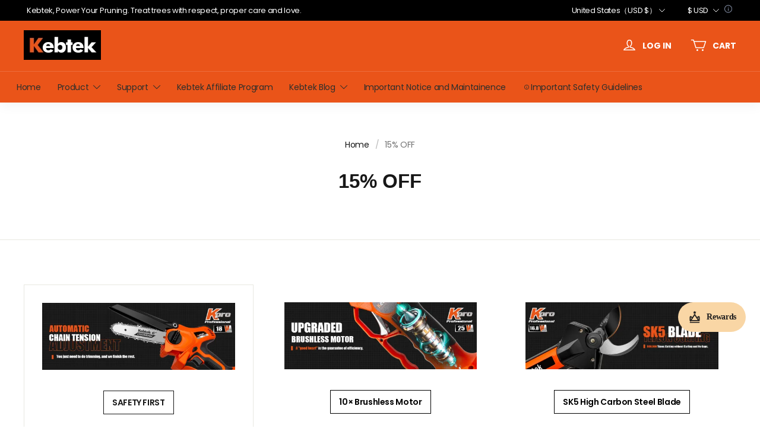

--- FILE ---
content_type: text/html; charset=utf-8
request_url: https://kebtek.shop/pages/15-off
body_size: 171737
content:
<!DOCTYPE html>
<html lang="en">

<head>
  <meta charset="UTF-8">
  <meta http-equiv="X-UA-Compatible" content="IE=edge">
  <meta name="viewport" content="width=device-width, minimum-scale=1.0, maximum-scale=1.0, user-scalable=no">
  <meta http-equiv="x-dns-prefetch-control" content="on">

  
  
  
  








  
  

  
<style>
:root {
    --page-width: 1500px;
    --color-page-background: 255, 255, 255;
    --color-text: 23, 23, 23;
    --color-sale: 73, 74, 70;
    --color-discount: 234, 84, 25;
    --color-entry-line: 232, 232, 225;
    --color-btn-background: 234, 84, 25;
    --color-btn-text: 255, 255, 255;
    --color-tag-background: 234, 84, 25;
    --color-tag-text: 255, 255, 255;
    --color-cart-dot: 234, 84, 25;
    --color-cart-dot-text: 255, 255, 255;
    --color-image-background: 23, 23, 23;
    --color-section-background: 232, 230, 224;
    --color-mask: 23, 23, 23;
    --color-header-background: 234, 84, 25;
    --color-header-text: 255, 255, 255;
    --color-header-announcement-bar: 0, 0, 0;
    --color-header-announcement-bar-text: 255, 255, 255;
    --color-footer-background: 0, 0, 0;
    --color-footer-border: 248, 248, 248;
    --color-footer-text: 255, 255, 255;
    --color-scheme-1-bg: 255, 255, 255;
    --color-scheme-1-text: 0, 0, 0;
    --color-scheme-2-bg: 255, 255, 255;
    --color-scheme-2-text: 0, 0, 0;
    --type-title-letter-spacing: 0em;
    --type-title-size: 33px;
    --type-title-line-height: 1.2;
    --type-body-letter-spacing: -0.025em;
    --type-body-size: 16px;
    --type-body-line-height: 1.6;
    --type-navigation-size: 16px;
    --product-grid-image-margin: 0%;
    --collection-grid-image-margin: 0%;
    --co-background-color: 255, 255, 255;
    --co-order-background-color: 248, 250, 251;
    --co-color-btn-bg: 39, 110, 175;
    --co-color-err-color: 240, 73, 73;
    --co-color-msg-color: 39, 110, 175;
}
</style>
    

  
    
  
    
  


  





  


  

<meta name="title" content="15% OFF " />











  <meta property="og:url" content="https://kebtek.shop/pages/15-off" />

  <meta property="og:site_name" content="Kebtek Store" />


  <meta property="og:title" content="15% OFF " />

  <meta property="og:description" content="Kebtek Store" />


  <meta property="og:type" content="page" />

  <meta property="og:image" content="https://img-va.myshopline.com/image/store/1620955581893/320x180.png?w&#x3D;320&amp;h&#x3D;180" />
  <meta property="og:image:secure_url" content="https://img-va.myshopline.com/image/store/1620955581893/320x180.png?w&#x3D;320&amp;h&#x3D;180" />
  <meta name="twitter:image" content="https://img-va.myshopline.com/image/store/1620955581893/320x180.png?w&#x3D;320&amp;h&#x3D;180" />

  <meta name="twitter:title" content="15% OFF " />


  <meta name="twitter:description" content="Kebtek Store" />







  <title>15% OFF </title>
    <link rel="shortcut icon" href="https://img-va.myshopline.com/image/store/2000057390/1620955581893/32x32.png?w&#x3D;32&amp;h&#x3D;32" type="image/png">
  

  
      <style>.mp-tooltip{font-feature-settings:"tnum";box-sizing:border-box;color:rgba(0,0,0,.851);display:block;font-size:14px;font-variant:tabular-nums;line-height:1.5715;list-style:none;margin:0;max-width:320px;padding:0;position:fixed;transform:translate(-50%,-100%);visibility:visible;width:-webkit-max-content;width:max-content;z-index:1070}.mp-tooltip-mobile--hidden{display:none!important}.mp-tooltip--hidden{display:none}.mp-tooltip__inner{word-wrap:break-word;background-color:rgba(0,0,0,.749);border-radius:2px;box-shadow:0 3px 6px -4px rgba(0,0,0,.122),0 6px 16px rgba(0,0,0,.078),0 9px 28px 8px rgba(0,0,0,.051);color:#fff;min-height:32px;min-width:30px;padding:6px 8px;text-align:left;text-decoration:none}.mp-tooltip__arrow{background:0 0;display:block;height:13.07106781px;overflow:hidden;pointer-events:none;position:absolute;width:13.07106781px}.mp-tooltip__arrow-content{background-color:rgba(0,0,0,.749);bottom:0;content:"";display:block;height:5px;left:0;margin:auto;pointer-events:auto;position:absolute;right:0;top:0;width:5px}.mp-tooltip--placement-top,.mp-tooltip--placement-topLeft,.mp-tooltip--placement-topRight{padding-bottom:8px}.mp-tooltip--placement-right,.mp-tooltip--placement-rightBottom,.mp-tooltip--placement-rightTop{padding-left:8px}.mp-tooltip--placement-bottom,.mp-tooltip--placement-bottomLeft,.mp-tooltip--placement-bottomRight{padding-top:8px}.mp-tooltip--placement-left,.mp-tooltip--placement-leftBottom,.mp-tooltip--placement-leftTop{padding-right:8px}.mp-tooltip--placement-top .mp-tooltip__arrow,.mp-tooltip--placement-topLeft .mp-tooltip__arrow,.mp-tooltip--placement-topRight .mp-tooltip__arrow{bottom:-5.07106781px}.mp-tooltip--placement-top .mp-tooltip__arrow-content,.mp-tooltip--placement-topLeft .mp-tooltip__arrow-content,.mp-tooltip--placement-topRight .mp-tooltip__arrow-content{box-shadow:3px 3px 7px rgba(0,0,0,.071);transform:translateY(-6.53553391px) rotate(45deg)}.mp-tooltip--placement-top .mp-tooltip__arrow{left:50%;transform:translateX(-50%)}.mp-tooltip--placement-topLeft .mp-tooltip__arrow{left:13px}.mp-tooltip--placement-topRight .mp-tooltip__arrow{right:13px}.mp-tooltip--placement-right .mp-tooltip__arrow,.mp-tooltip--placement-rightBottom .mp-tooltip__arrow,.mp-tooltip--placement-rightTop .mp-tooltip__arrow{left:-5.07106781px}.mp-tooltip--placement-right .mp-tooltip__arrow-content,.mp-tooltip--placement-rightBottom .mp-tooltip__arrow-content,.mp-tooltip--placement-rightTop .mp-tooltip__arrow-content{box-shadow:-3px 3px 7px rgba(0,0,0,.071);transform:translateX(6.53553391px) rotate(45deg)}.mp-tooltip--placement-right .mp-tooltip__arrow{top:50%;transform:translateY(-50%)}.mp-tooltip--placement-rightTop .mp-tooltip__arrow{top:5px}.mp-tooltip--placement-rightBottom .mp-tooltip__arrow{bottom:5px}.mp-tooltip--placement-left .mp-tooltip__arrow,.mp-tooltip--placement-leftBottom .mp-tooltip__arrow,.mp-tooltip--placement-leftTop .mp-tooltip__arrow{right:-5.07106781px}.mp-tooltip--placement-left .mp-tooltip__arrow-content,.mp-tooltip--placement-leftBottom .mp-tooltip__arrow-content,.mp-tooltip--placement-leftTop .mp-tooltip__arrow-content{box-shadow:3px -3px 7px rgba(0,0,0,.071);transform:translateX(-6.53553391px) rotate(45deg)}.mp-tooltip--placement-left .mp-tooltip__arrow{top:50%;transform:translateY(-50%)}.mp-tooltip--placement-leftTop .mp-tooltip__arrow{top:5px}.mp-tooltip--placement-leftBottom .mp-tooltip__arrow{bottom:5px}.mp-tooltip--placement-bottom .mp-tooltip__arrow,.mp-tooltip--placement-bottomLeft .mp-tooltip__arrow,.mp-tooltip--placement-bottomRight .mp-tooltip__arrow{top:-5.07106781px}.mp-tooltip--placement-bottom .mp-tooltip__arrow-content,.mp-tooltip--placement-bottomLeft .mp-tooltip__arrow-content,.mp-tooltip--placement-bottomRight .mp-tooltip__arrow-content{box-shadow:-3px -3px 7px rgba(0,0,0,.071);transform:translateY(6.53553391px) rotate(45deg)}.mp-tooltip--placement-bottom .mp-tooltip__arrow{left:50%;transform:translateX(-50%)}.mp-tooltip--placement-bottomLeft .mp-tooltip__arrow{left:13px}.mp-tooltip--placement-bottomRight .mp-tooltip__arrow{right:13px}.mp-tooltip-rtl{direction:rtl}.mp-tooltip-rtl .mp-tooltip-inner{text-align:right}html{-webkit-text-size-adjust:100%;line-height:1.15}body{margin:0}main{display:block}h1{font-size:2em;margin:.67em 0}hr{box-sizing:content-box;height:0;overflow:visible}pre{font-family:monospace,monospace;font-size:1em}a{background-color:transparent}abbr[title]{border-bottom:none;text-decoration:underline;-webkit-text-decoration:underline dotted;text-decoration:underline dotted}b,strong{font-weight:bolder}code,kbd,samp{font-family:monospace,monospace;font-size:1em}small{font-size:80%}sub,sup{font-size:75%;line-height:0;position:relative;vertical-align:baseline}sub{bottom:-.25em}sup{top:-.5em}img{border-style:none}button,input,optgroup,select,textarea{font-family:inherit;font-size:100%;line-height:1.15;margin:0}button,input{overflow:visible}button,select{text-transform:none}[type=button],[type=reset],[type=submit],button{-webkit-appearance:button}[type=button]::-moz-focus-inner,[type=reset]::-moz-focus-inner,[type=submit]::-moz-focus-inner,button::-moz-focus-inner{border-style:none;padding:0}[type=button]:-moz-focusring,[type=reset]:-moz-focusring,[type=submit]:-moz-focusring,button:-moz-focusring{outline:1px dotted ButtonText}fieldset{padding:.35em .75em .625em}legend{box-sizing:border-box;color:inherit;display:table;max-width:100%;padding:0;white-space:normal}progress{vertical-align:baseline}textarea{overflow:auto}[type=checkbox],[type=radio]{box-sizing:border-box;padding:0}[type=number]::-webkit-inner-spin-button,[type=number]::-webkit-outer-spin-button{height:auto}[type=search]{-webkit-appearance:textfield;outline-offset:-2px}[type=search]::-webkit-search-decoration{-webkit-appearance:none}::-webkit-file-upload-button{-webkit-appearance:button;font:inherit}details{display:block}summary{display:list-item}.customer-sign-in-container.show-loading .sign-in,.customer-sign-in-container:not(.show-loading) .sign-in--loading,[hidden],template{display:none}.sign-in__activate-info{color:#000;display:none;font-size:12px;line-height:20px;margin-bottom:32px;text-align:center}.sign-in__has-registered{color:#f04949}.sign-in__from_confirm_email,.sign-in__has-registered{display:none;font-size:12px;line-height:16px;margin-bottom:16px;text-align:center}.sign-in__from_confirm_email{color:#000}.sign-in__buttons{display:flex;justify-content:space-between;margin-top:16px}.sign-in__buttons.password__buttons{justify-content:center}.sign-in__buttons>a{text-decoration:underline}.sign-in__buttons>a,.sign-in__buttons>a:hover{color:#ea5419;}.sign-in__buttons>a:hover{text-decoration:none}.sign-in__third{margin-top:28px}.sign-in__third-buttons{align-items:center;display:flex;flex-wrap:wrap;gap:12px;justify-content:center;margin-top:28px;text-align:center}.sign-in__third-buttons .sign-in__third-button{border:1px solid #E8E8E1;border-radius:50%;display:inline-block;font-size:0;margin-left:0;padding:12px}.sign-in__divid{line-height:24px;margin-bottom:26px;position:relative;text-align:center}.sign-in__divid:before{background-color:#E8E8E1;content:"";display:block;height:1px;left:0;position:absolute;top:50%;width:100%;z-index:1}.sign-in__divid>span{background-color:#ffffff;color:rgba(23, 23, 23, 0.6);display:inline-block;padding:0 18px;position:relative;word-break:break-word;z-index:2}.sign-in__guest{margin-top:62px}.sign-in--loading{height:50vh;line-height:50vh;text-align:center}.sign-in--loading svg{animation:loading .8s infinite linear}.sign-in__activate-verifycode{display:none}.sl-input{align-items:center;background-color:#ffffff;box-sizing:border-box;color:#171717;display:flex;flex-flow:row nowrap;font-size:14px;justify-content:space-between;line-height:1.4;position:relative;transition:all .3s;width:100%}.sl-input:after{border:1px solid #E8E8E1;bottom:0;content:"";left:0;pointer-events:none;position:absolute;right:0;top:0;transition:border-color .3s;z-index:1}[data-button_style=square] .sl-input:after{border-radius:0}[data-button_style=radius] .sl-input:after{border-radius:4px}[data-button_style=rounded] .sl-input:after{border-radius:46px}.sl-input__area input,.sl-input__area select,.sl-input__area textarea{background:none;border:none;border-radius:4px;box-shadow:none!important;color:#171717;height:48px;line-height:1.15;padding:24px 16px 8px;width:100%}.sl-input__area input::-ms-clear,.sl-input__area input::-ms-reveal,.sl-input__area select::-ms-clear,.sl-input__area select::-ms-reveal,.sl-input__area textarea::-ms-clear,.sl-input__area textarea::-ms-reveal{display:none}.sl-input__area input:-webkit-autofill{-webkit-text-fill-color:#171717;-webkit-box-shadow:0 0 0 1000px #ffffff inset!important;}.sl-input input[type=password]{font-family:Helvetica!important;font-size:14px;font-style:normal;font-weight:400;line-height:16px}.sl-input:focus-within .placeholder,.sl-input__area .placeholder.active,.sl-input__area.is-textarea .sl-input__inpEle:not(:placeholder-shown)+.placeholder,.sl-input__inpEle:not(:placeholder-shown)+.placeholder,.sl-input__selectEle:not(:placeholder-shown)+.placeholder{-webkit-line-clamp:1;-webkit-box-orient:vertical;display:block;overflow:hidden;text-overflow:ellipsis;transform:scale(.8) translateY(-100%);white-space:nowrap;width:100%;word-break:normal}.sl-input input:focus,.sl-input textarea:focus{outline:0}.sl-input:focus-within:after,.sl-input:focus:after{border-color:#171717;border-width:2px}.sl-input.is-focus:after,.sl-input:focus-within:after,.sl-input:focus:after{border-width:2px}.sl-input.is-disabled{cursor:not-allowed}.sl-input.is-disabled input,.sl-input.is-disabled select,.sl-input.is-disabled textarea{background-color:rgba(44,44,44,.06)!important;border-color:#d8d8d8!important;color:rgba(44,44,44,.4);cursor:not-allowed;pointer-events:none}.sl-input__area{align-items:center;display:flex;flex:1;position:relative}.sl-input .sl-input__area select{-moz-appearance:none;appearance:none;-webkit-appearance:none;padding-right:30px;position:relative}.sl-input__area input::placeholder,.sl-input__area textarea::placeholder{font-size:0}.sl-input__area .placeholder{-webkit-line-clamp:1;-webkit-box-orient:vertical;color:rgba(23, 23, 23, 0.6);display:-webkit-box;left:16px;overflow:hidden;pointer-events:none;position:absolute;right:0;text-overflow:ellipsis;top:50%;transform:translateY(-50%);transform-origin:left top;transition:transform .3s ease;width:100%;word-break:break-word;z-index:4}.sl-input__area.is-textarea{padding-top:24px}.sl-input__area.is-textarea textarea{padding-top:0;resize:vertical}.sl-input__area.is-textarea .placeholder{top:22px}.sl-input__addonAfter{align-items:center;display:flex;height:100%;position:absolute;right:6px;z-index:1}.sl-input__suffix{display:flex;justify-content:center;margin-right:10px;padding:6px}.code-select__container{display:flex;padding:0 16px 0 8px;position:relative}.code-select__container.active svg{transform:rotate(180deg)}.code-select__container:before{border-left:1px solid #E8E8E1;content:" "}.code-select__container .code-select__value{padding-right:4px}.code-select__container .code-select__value-wrapper{line-height:30px;padding-left:16px}.code-select__container>select{-webkit-appearance:none;-moz-appearance:none;appearance:none;border:none;bottom:0;left:0;opacity:0;position:absolute;right:0;top:0}.sl-btn{background-color:transparent;border:1px solid transparent;border-radius:0;cursor:pointer;display:inline-block;font-size:13px;font-weight:700;letter-spacing:.3em;line-height:1.6;padding:13px 23px;position:relative;text-align:center;transition:opacity .15s ease-in-out;-webkit-user-select:none;user-select:none;vertical-align:middle;white-space:normal}.sl-btn--ghost{background:transparent!important;border-color:#ea5419!important;color:#ea5419!important;}.sl-btn.btn--loading:after{animation:btn-loading linear 1.5s infinite;background-image:url([data-uri]);content:"";height:20px;left:50%;margin-left:-10px;margin-top:-10px;opacity:1;position:absolute;top:50%;width:20px}.sl-btn.btn-primary{overflow:hidden;transition:color .5s ease}[data-button-hover-animation="1"] .sl-btn.btn-primary:hover:after{animation:btn-sweep .75s cubic-bezier(.01,.56,1,1);background-image:linear-gradient(90deg,transparent,hsla(0,0%,100%,.25),transparent);height:100%;left:150%;margin-left:0;margin-top:0;top:0;transform:skew(-20deg);width:100%}[data-button-hover-animation="2"] .sl-btn.btn-primary{transition:all .6s}[data-button-hover-animation="2"] .sl-btn.btn-primary:hover{box-shadow:0 10px 20px rgba(0,0,0,.1)}[data-button-hover-animation="2"] .sl-btn.btn-primary:hover:after{background:transparent radial-gradient(circle,hsla(0,0%,100%,.08) 1%,transparent 0) 50%/15000%}[data-button-hover-animation="2"] .sl-btn.btn-primary:hover:active:after{background-color:transparent;background-size:100%;opacity:1;transition:background 0s}[data-button-hover-animation="3"] .sl-btn.btn-primary{background-color:transparent;border-color:var(--primary-btn-background-color);transition:color .45s cubic-bezier(.785,.135,.15,.86),border .45s cubic-bezier(.785,.135,.15,.86);z-index:1}[data-button-hover-animation="3"] .sl-btn.btn-primary:after{background-color:var(--primary-btn-background-color);transform:scaleX(1);transform-origin:left center;transition:transform .45s cubic-bezier(.785,.135,.15,.86);z-index:-1}[data-button-hover-animation="3"] .sl-btn.btn-primary:hover{background-color:transparent;color:var(--primary-btn-background-color)}[data-button-hover-animation="3"] .sl-btn.btn-primary:hover:after{transform:scaleX(0);transform-origin:right center}[data-button-hover-animation="4"] .sl-btn.btn-primary{background-color:transparent;overflow:hidden;z-index:1}[data-button-hover-animation="4"] .sl-btn.btn-primary:after{-webkit-backface-visibility:hidden;backface-visibility:hidden;background-color:var(--primary-btn-background-color);border-radius:0 0 0 80%;height:300%;left:-55%;top:-100%;transition:transform .5s ease,border-radius 2.5s cubic-bezier(.84,-.01,.56,.59);width:300%;z-index:-1}[data-button-hover-animation="4"] .sl-btn.btn-primary:hover{color:var(--primary-btn-background-color)}[data-button-hover-animation="4"] .sl-btn.btn-primary:hover:after{transform:translate(-45%,-70%)}.sl-btn.btn-link{font-size:get-body-size(3,sm);font-weight:inherit;letter-spacing:inherit;padding-left:2px;padding-right:2px;position:relative}.sl-btn.btn-link:after,.sl-btn.btn-link:before{bottom:0;content:"";height:1px;left:0;position:absolute;right:0}.sl-btn.btn-link:before{background-color:rgba(23, 23, 23, 0.15);}.sl-btn.btn-link:after{background-color:#171717;border-bottom-right-radius:1px;border-top-right-radius:1px;height:2px;transform:scaleX(0);transform-origin:left center;transition:transform .5s ease-out}.sl-btn.btn-link:hover:after{transform:scaleX(1)}.sl-btn.btn-outline-primary,.sl-btn.btn-primary{font-size:get-body-size(5,sm);text-transform:uppercase}.sl-btn.btn-primary,.sl-btn.btn-primary.active,.sl-btn.btn-primary.disabled,.sl-btn.btn-primary:active,.sl-btn.btn-primary:disabled,.sl-btn.btn-primary:focus,.sl-btn.btn-primary:hover{background-color:#ea5419;border-color:#ea5419;color:#FFFFFF;}.sl-btn.btn--block,.sl-btn.col-24{flex:0 0 auto;width:100%}.sl-checkbox{font-feature-settings:"tnum";box-sizing:border-box;cursor:pointer;font-size:14px;font-variant:tabular-nums;line-height:1.5715;line-height:1;list-style:none;margin:0;outline:none;padding:0;position:relative;top:.2em;white-space:nowrap}.sl-checkbox+span{padding-left:8px;padding-right:8px}.sl-checkbox__wrapper{font-feature-settings:"tnum";align-items:baseline;box-sizing:border-box;cursor:pointer;display:inline-flex;font-size:14px;font-variant:tabular-nums;line-height:1.5715;line-height:unset;list-style:none;margin:0;padding:0}.sl-checkbox__input{-webkit-appearance:auto;cursor:pointer;height:100%;inset:0;opacity:0;position:absolute;width:100%;z-index:1}.sl-checkbox__input:checked+.sl-checkbox__inner{background-color:#ea5419;border-color:#ea5419;}.sl-checkbox__input:checked+.sl-checkbox__inner:after{border:2px solid #fff;border-left:0;border-top:0;content:" ";display:table;opacity:1;position:absolute;transform:rotate(45deg) scale(1) translate(-50%,-50%);transition:all .2s cubic-bezier(.12,.4,.29,1.46) .1s}.sl-checkbox__inner{border:1px solid #E8E8E1;border-collapse:separate;border-radius:2px;direction:ltr;display:block;height:16px;left:0;position:relative;top:0;transition:all .3s;width:16px}.sl-checkbox__inner:after{border:2px solid #fff;border-left:0;border-top:0;content:" ";display:table;height:9.14285714px;left:21.5%;opacity:0;position:absolute;top:50%;transform:rotate(45deg) scale(0) translate(-50%,-50%);transition:all .1s cubic-bezier(.71,-.46,.88,.6),opacity .1s;width:5.71428571px}.customer{margin:120px auto;width:430px}.customer__title{color:#171717;font-size:24px;font-weight:700;line-height:1.4;margin-bottom:32px;margin-top:0;text-align:center;text-transform:uppercase}.customer__tips{font-size:12px;line-height:20px;margin:32px 0 16px;text-align:center}.customer__form-item{margin-top:16px}.customer__form-item--send{font-feature-settings:"tnum";color:#ea5419;font-size:14px;font-variant-numeric:tabular-nums;padding:0}@media(min-width:768px){.customer__form-item--send{font-size:14px}}.customer__form-item--send:focus,.customer__form-item--send:hover{color:#ea5419;}.customer__form-item--send:before,.customer__form-item--send:not(.btn--loading):after{display:none}.customer__form-nickname{align-items:center;display:flex;gap:20px;justify-content:space-between;margin-top:16px}.customer__form-nickname>.customer__form-item{flex:1;margin-top:0}.customer__form-nickname .sl-input__suffix{display:none}.customer__error{color:#f04949;display:none;font-size:12px;line-height:16px;margin-top:8px}.customer__footer-link{color:#ea5419;margin-bottom:46px;margin-top:28px}.customer--link{text-decoration:underline}.customer--link:hover{text-decoration:none}.customer .hide{display:none!important}.customer .errClass .sl-input:after{border-color:#f04949}.customer input:-webkit-autofill{-webkit-text-fill-color:#171717;-webkit-box-shadow:0 0 0 1000px #ffffff inset!important;}.form-item--password .sl-input__suffix{color:rgba(23, 23, 23, 0.6);cursor:pointer}@media screen and (max-width:750px){.customer{padding:0 20px;width:100%}}.air-datepicker-cell.-day-.-other-month-,.air-datepicker-cell.-year-.-other-decade-{color:var(--adp-color-other-month)}.air-datepicker-cell.-day-.-other-month-:hover,.air-datepicker-cell.-year-.-other-decade-:hover{color:var(--adp-color-other-month-hover)}.-disabled-.-focus-.air-datepicker-cell.-day-.-other-month-,.-disabled-.-focus-.air-datepicker-cell.-year-.-other-decade-{color:var(--adp-color-other-month)}.-selected-.air-datepicker-cell.-day-.-other-month-,.-selected-.air-datepicker-cell.-year-.-other-decade-{background:var(--adp-background-color-selected-other-month);color:#fff}.-selected-.-focus-.air-datepicker-cell.-day-.-other-month-,.-selected-.-focus-.air-datepicker-cell.-year-.-other-decade-{background:var(--adp-background-color-selected-other-month-focused)}.-in-range-.air-datepicker-cell.-day-.-other-month-,.-in-range-.air-datepicker-cell.-year-.-other-decade-{background-color:var(--adp-background-color-in-range);color:var(--adp-color)}.-in-range-.-focus-.air-datepicker-cell.-day-.-other-month-,.-in-range-.-focus-.air-datepicker-cell.-year-.-other-decade-{background-color:var(--adp-background-color-in-range-focused)}.air-datepicker-cell.-day-.-other-month-:empty,.air-datepicker-cell.-year-.-other-decade-:empty{background:none;border:none}.air-datepicker-cell{align-items:center;border-radius:var(--adp-cell-border-radius);box-sizing:border-box;cursor:pointer;display:flex;justify-content:center;position:relative;z-index:1}.air-datepicker-cell.-focus-{background:var(--adp-cell-background-color-hover)}.air-datepicker-cell.-current-{color:var(--adp-color-current-date)}.air-datepicker-cell.-current-.-focus-{color:var(--adp-color)}.air-datepicker-cell.-current-.-in-range-{color:var(--adp-color-current-date)}.air-datepicker-cell.-disabled-{color:var(--adp-color-disabled);cursor:default}.air-datepicker-cell.-disabled-.-focus-{color:var(--adp-color-disabled)}.air-datepicker-cell.-disabled-.-in-range-{color:var(--adp-color-disabled-in-range)}.air-datepicker-cell.-disabled-.-current-.-focus-{color:var(--adp-color-disabled)}.air-datepicker-cell.-in-range-{background:var(--adp-cell-background-color-in-range);border-radius:0}.air-datepicker-cell.-in-range-:hover{background:var(--adp-cell-background-color-in-range-hover)}.air-datepicker-cell.-range-from-{background-color:var(--adp-cell-background-color-in-range);border:1px solid var(--adp-cell-border-color-in-range);border-radius:var(--adp-cell-border-radius) 0 0 var(--adp-cell-border-radius)}.air-datepicker-cell.-range-to-{background-color:var(--adp-cell-background-color-in-range);border:1px solid var(--adp-cell-border-color-in-range);border-radius:0 var(--adp-cell-border-radius) var(--adp-cell-border-radius) 0}.air-datepicker-cell.-range-to-.-range-from-{border-radius:var(--adp-cell-border-radius)}.air-datepicker-cell.-selected-{border:none}.air-datepicker-cell.-selected-,.air-datepicker-cell.-selected-.-current-{background:var(--adp-cell-background-color-selected);color:#fff}.air-datepicker-cell.-selected-.-focus-{background:var(--adp-cell-background-color-selected-hover)}.air-datepicker-body{transition:all var(--adp-transition-duration) var(--adp-transition-ease)}.air-datepicker-body.-hidden-{display:none}.air-datepicker-body--day-names{display:grid;grid-template-columns:repeat(7,var(--adp-day-cell-width));margin:8px 0 3px}.air-datepicker-body--day-name{align-items:center;color:var(--adp-day-name-color);display:flex;flex:1;font-size:.8em;justify-content:center;text-align:center;text-transform:uppercase}.air-datepicker-body--day-name.-clickable-{cursor:pointer}.air-datepicker-body--day-name.-clickable-:hover{color:var(--adp-day-name-color-hover)}.air-datepicker-body--cells{display:grid}.air-datepicker-body--cells.-days-{grid-auto-rows:var(--adp-day-cell-height);grid-template-columns:repeat(7,var(--adp-day-cell-width))}.air-datepicker-body--cells.-months-{grid-auto-rows:var(--adp-month-cell-height);grid-template-columns:repeat(3,1fr)}.air-datepicker-body--cells.-years-{grid-auto-rows:var(--adp-year-cell-height);grid-template-columns:repeat(4,1fr)}.air-datepicker-nav{border-bottom:1px solid var(--adp-border-color-inner);box-sizing:content-box;display:flex;justify-content:space-between;min-height:var(--adp-nav-height);padding:var(--adp-padding)}.-only-timepicker- .air-datepicker-nav{display:none}.air-datepicker-nav--action,.air-datepicker-nav--title{align-items:center;cursor:pointer;display:flex;justify-content:center}.air-datepicker-nav--action{border-radius:var(--adp-border-radius);-webkit-user-select:none;user-select:none;width:var(--adp-nav-action-size)}.air-datepicker-nav--action:hover{background:var(--adp-background-color-hover)}.air-datepicker-nav--action:active{background:var(--adp-background-color-active)}.air-datepicker-nav--action.-disabled-{visibility:hidden}.air-datepicker-nav--action svg{height:32px;width:32px}.air-datepicker-nav--action path{fill:none;stroke:var(--adp-nav-arrow-color);stroke-width:2px}.air-datepicker-nav--title{border-radius:var(--adp-border-radius);padding:0 8px}.air-datepicker-nav--title i{color:var(--adp-nav-color-secondary);font-style:normal;margin-left:.3em}.air-datepicker-nav--title:hover{background:var(--adp-background-color-hover)}.air-datepicker-nav--title:active{background:var(--adp-background-color-active)}.air-datepicker-nav--title.-disabled-{background:none;cursor:default}.air-datepicker-buttons{display:grid;grid-auto-columns:1fr;grid-auto-flow:column}.air-datepicker-button{background:hsla(0,0%,100%,0);border:none;border-radius:var(--adp-btn-border-radius);color:var(--adp-btn-color);cursor:pointer;display:inline-flex;height:var(--adp-btn-height)}.air-datepicker-button:focus,.air-datepicker-button:hover{background:var(--adp-btn-background-color-hover);color:var(--adp-btn-color-hover)}.air-datepicker-button:focus{outline:none}.air-datepicker-button:active{background:var(--adp-btn-background-color-active)}.air-datepicker-button span{align-items:center;display:flex;height:100%;justify-content:center;outline:none;width:100%}.air-datepicker-time{grid-column-gap:12px;align-items:center;display:grid;grid-template-columns:-webkit-max-content 1fr;grid-template-columns:max-content 1fr;padding:0 var(--adp-time-padding-inner);position:relative}.-only-timepicker- .air-datepicker-time{border-top:none}.air-datepicker-time--current{align-items:center;display:flex;flex:1;font-size:14px;text-align:center}.air-datepicker-time--current-colon{line-height:1;margin:0 2px 3px}.air-datepicker-time--current-hours,.air-datepicker-time--current-minutes{font-family:Century Gothic,CenturyGothic,AppleGothic,sans-serif;font-size:19px;line-height:1;position:relative;z-index:1}.air-datepicker-time--current-hours:after,.air-datepicker-time--current-minutes:after{background:var(--adp-background-color-hover);border-radius:var(--adp-border-radius);bottom:-2px;content:"";left:-2px;opacity:0;position:absolute;right:-2px;top:-3px;z-index:-1}.air-datepicker-time--current-hours.-focus-:after,.air-datepicker-time--current-minutes.-focus-:after{opacity:1}.air-datepicker-time--current-ampm{align-self:flex-end;color:var(--adp-time-day-period-color);font-size:11px;margin-bottom:1px;margin-left:6px;text-transform:uppercase}.air-datepicker-time--row{align-items:center;background:linear-gradient(to right,var(--adp-time-track-color),var(--adp-time-track-color)) left 50%/100% var(--adp-time-track-height) no-repeat;display:flex;font-size:11px;height:17px}.air-datepicker-time--row:first-child{margin-bottom:4px}.air-datepicker-time--row input[type=range]{-webkit-appearance:none;background:none;cursor:pointer;flex:1;height:100%;margin:0;padding:0;width:100%}.air-datepicker-time--row input[type=range]::-webkit-slider-thumb{-webkit-appearance:none}.air-datepicker-time--row input[type=range]::-ms-tooltip{display:none}.air-datepicker-time--row input[type=range]:hover::-webkit-slider-thumb{border-color:var(--adp-time-track-color-hover)}.air-datepicker-time--row input[type=range]:hover::-moz-range-thumb{border-color:var(--adp-time-track-color-hover)}.air-datepicker-time--row input[type=range]:hover::-ms-thumb{border-color:var(--adp-time-track-color-hover)}.air-datepicker-time--row input[type=range]:focus{outline:none}.air-datepicker-time--row input[type=range]:focus::-webkit-slider-thumb{background:var(--adp-cell-background-color-selected);border-color:var(--adp-cell-background-color-selected)}.air-datepicker-time--row input[type=range]:focus::-moz-range-thumb{background:var(--adp-cell-background-color-selected);border-color:var(--adp-cell-background-color-selected)}.air-datepicker-time--row input[type=range]:focus::-ms-thumb{background:var(--adp-cell-background-color-selected);border-color:var(--adp-cell-background-color-selected)}.air-datepicker-time--row input[type=range]::-webkit-slider-thumb{background:#fff;border:1px solid var(--adp-time-track-color);border-radius:3px;box-sizing:border-box;cursor:pointer;height:12px;-webkit-transition:background var(--adp-transition-duration);transition:background var(--adp-transition-duration);width:12px}.air-datepicker-time--row input[type=range]::-moz-range-thumb{background:#fff;border:1px solid var(--adp-time-track-color);border-radius:3px;box-sizing:border-box;cursor:pointer;height:12px;-moz-transition:background var(--adp-transition-duration);transition:background var(--adp-transition-duration);width:12px}.air-datepicker-time--row input[type=range]::-ms-thumb{background:#fff;border:1px solid var(--adp-time-track-color);border-radius:3px;box-sizing:border-box;cursor:pointer;height:12px;-ms-transition:background var(--adp-transition-duration);transition:background var(--adp-transition-duration);width:12px}.air-datepicker-time--row input[type=range]::-webkit-slider-thumb{margin-top:calc(var(--adp-time-thumb-size)/2*-1)}.air-datepicker-time--row input[type=range]::-webkit-slider-runnable-track{background:transparent;border:none;color:transparent;cursor:pointer;height:var(--adp-time-track-height)}.air-datepicker-time--row input[type=range]::-moz-range-track{background:transparent;border:none;color:transparent;cursor:pointer;height:var(--adp-time-track-height)}.air-datepicker-time--row input[type=range]::-ms-track{background:transparent;border:none;color:transparent;cursor:pointer;height:var(--adp-time-track-height)}.air-datepicker-time--row input[type=range]::-ms-fill-lower,.air-datepicker-time--row input[type=range]::-ms-fill-upper{background:transparent}.air-datepicker{--adp-font-family:-apple-system,BlinkMacSystemFont,"Segoe UI",Roboto,Helvetica,Arial,sans-serif,"Apple Color Emoji","Segoe UI Emoji","Segoe UI Symbol";--adp-font-size:14px;--adp-width:246px;--adp-z-index:100;--adp-padding:4px;--adp-grid-areas:"nav" "body" "timepicker" "buttons";--adp-transition-duration:.3s;--adp-transition-ease:ease-out;--adp-transition-offset:8px;--adp-background-color:#fff;--adp-background-color-hover:#f0f0f0;--adp-background-color-active:#eaeaea;--adp-background-color-in-range:rgba(92,196,239,.1);--adp-background-color-in-range-focused:rgba(92,196,239,.2);--adp-background-color-selected-other-month-focused:#8ad5f4;--adp-background-color-selected-other-month:#a2ddf6;--adp-color:#4a4a4a;--adp-color-secondary:#9c9c9c;--adp-accent-color:#4eb5e6;--adp-color-current-date:var(--adp-accent-color);--adp-color-other-month:#dedede;--adp-color-disabled:#aeaeae;--adp-color-disabled-in-range:#939393;--adp-color-other-month-hover:#c5c5c5;--adp-border-color:#dbdbdb;--adp-border-color-inner:#efefef;--adp-border-radius:4px;--adp-border-color-inline:#d7d7d7;--adp-nav-height:32px;--adp-nav-arrow-color:var(--adp-color-secondary);--adp-nav-action-size:32px;--adp-nav-color-secondary:var(--adp-color-secondary);--adp-day-name-color:#ff9a19;--adp-day-name-color-hover:#8ad5f4;--adp-day-cell-width:1fr;--adp-day-cell-height:32px;--adp-month-cell-height:42px;--adp-year-cell-height:56px;--adp-pointer-size:10px;--adp-poiner-border-radius:2px;--adp-pointer-offset:14px;--adp-cell-border-radius:4px;--adp-cell-background-color-hover:var(--adp-background-color-hover);--adp-cell-background-color-selected:#5cc4ef;--adp-cell-background-color-selected-hover:#45bced;--adp-cell-background-color-in-range:rgba(92,196,239,.1);--adp-cell-background-color-in-range-hover:rgba(92,196,239,.2);--adp-cell-border-color-in-range:var(--adp-cell-background-color-selected);--adp-btn-height:32px;--adp-btn-color:var(--adp-accent-color);--adp-btn-color-hover:var(--adp-color);--adp-btn-border-radius:var(--adp-border-radius);--adp-btn-background-color-hover:var(--adp-background-color-hover);--adp-btn-background-color-active:var(--adp-background-color-active);--adp-time-track-height:1px;--adp-time-track-color:#dedede;--adp-time-track-color-hover:#b1b1b1;--adp-time-thumb-size:12px;--adp-time-padding-inner:10px;--adp-time-day-period-color:var(--adp-color-secondary);--adp-mobile-font-size:16px;--adp-mobile-nav-height:40px;--adp-mobile-width:320px;--adp-mobile-day-cell-height:38px;--adp-mobile-month-cell-height:48px;--adp-mobile-year-cell-height:64px}.air-datepicker-overlay{--adp-overlay-background-color:rgba(0,0,0,.3);--adp-overlay-transition-duration:.3s;--adp-overlay-transition-ease:ease-out;--adp-overlay-z-index:99}.air-datepicker{background:var(--adp-background-color);border:1px solid var(--adp-border-color);border-radius:var(--adp-border-radius);box-shadow:0 4px 12px rgba(0,0,0,.15);box-sizing:content-box;color:var(--adp-color);display:grid;font-family:var(--adp-font-family),sans-serif;font-size:var(--adp-font-size);grid-template-areas:var(--adp-grid-areas);grid-template-columns:1fr;grid-template-rows:repeat(4,-webkit-max-content);grid-template-rows:repeat(4,max-content);position:absolute;transition:opacity var(--adp-transition-duration) var(--adp-transition-ease),transform var(--adp-transition-duration) var(--adp-transition-ease);width:var(--adp-width);z-index:var(--adp-z-index)}.air-datepicker:not(.-custom-position-){opacity:0}.air-datepicker.-from-top-{transform:translateY(calc(var(--adp-transition-offset)*-1))}.air-datepicker.-from-right-{transform:translateX(var(--adp-transition-offset))}.air-datepicker.-from-bottom-{transform:translateY(var(--adp-transition-offset))}.air-datepicker.-from-left-{transform:translateX(calc(var(--adp-transition-offset)*-1))}.air-datepicker.-active-:not(.-custom-position-){opacity:1;transform:translate(0)}.air-datepicker.-active-.-custom-position-{transition:none}.air-datepicker.-inline-{border-color:var(--adp-border-color-inline);box-shadow:none;left:auto;opacity:1;position:static;right:auto;transform:none}.air-datepicker.-inline- .air-datepicker--pointer{display:none}.air-datepicker.-is-mobile-{--adp-font-size:var(--adp-mobile-font-size);--adp-day-cell-height:var(--adp-mobile-day-cell-height);--adp-month-cell-height:var(--adp-mobile-month-cell-height);--adp-year-cell-height:var(--adp-mobile-year-cell-height);--adp-nav-height:var(--adp-mobile-nav-height);--adp-nav-action-size:var(--adp-mobile-nav-height);border:none;position:fixed;width:var(--adp-mobile-width)}.air-datepicker.-is-mobile- *{-webkit-tap-highlight-color:rgba(0,0,0,0)}.air-datepicker.-is-mobile- .air-datepicker--pointer{display:none}.air-datepicker.-is-mobile-:not(.-custom-position-){transform:translate(-50%,calc(-50% + var(--adp-transition-offset)))}.air-datepicker.-is-mobile-.-active-:not(.-custom-position-){transform:translate(-50%,-50%)}.air-datepicker.-custom-position-{transition:none}.air-datepicker-global-container{left:0;position:absolute;top:0}.air-datepicker--pointer{--pointer-half-size:calc(var(--adp-pointer-size)/2);z-index:-1}.air-datepicker--pointer,.air-datepicker--pointer:after{height:var(--adp-pointer-size);position:absolute;width:var(--adp-pointer-size)}.air-datepicker--pointer:after{background:#fff;border-right:1px solid var(--adp-border-color-inline);border-top:1px solid var(--adp-border-color-inline);border-top-right-radius:var(--adp-poiner-border-radius);box-sizing:border-box;content:""}.-top-center- .air-datepicker--pointer,.-top-left- .air-datepicker--pointer,.-top-right- .air-datepicker--pointer,[data-popper-placement^=top] .air-datepicker--pointer{top:calc(100% - var(--pointer-half-size) + 1px)}.-top-center- .air-datepicker--pointer:after,.-top-left- .air-datepicker--pointer:after,.-top-right- .air-datepicker--pointer:after,[data-popper-placement^=top] .air-datepicker--pointer:after{transform:rotate(135deg)}.-right-bottom- .air-datepicker--pointer,.-right-center- .air-datepicker--pointer,.-right-top- .air-datepicker--pointer,[data-popper-placement^=right] .air-datepicker--pointer{right:calc(100% - var(--pointer-half-size) + 1px)}.-right-bottom- .air-datepicker--pointer:after,.-right-center- .air-datepicker--pointer:after,.-right-top- .air-datepicker--pointer:after,[data-popper-placement^=right] .air-datepicker--pointer:after{transform:rotate(225deg)}.-bottom-center- .air-datepicker--pointer,.-bottom-left- .air-datepicker--pointer,.-bottom-right- .air-datepicker--pointer,[data-popper-placement^=bottom] .air-datepicker--pointer{bottom:calc(100% - var(--pointer-half-size) + 1px)}.-bottom-center- .air-datepicker--pointer:after,.-bottom-left- .air-datepicker--pointer:after,.-bottom-right- .air-datepicker--pointer:after,[data-popper-placement^=bottom] .air-datepicker--pointer:after{transform:rotate(315deg)}.-left-bottom- .air-datepicker--pointer,.-left-center- .air-datepicker--pointer,.-left-top- .air-datepicker--pointer,[data-popper-placement^=left] .air-datepicker--pointer{left:calc(100% - var(--pointer-half-size) + 1px)}.-left-bottom- .air-datepicker--pointer:after,.-left-center- .air-datepicker--pointer:after,.-left-top- .air-datepicker--pointer:after,[data-popper-placement^=left] .air-datepicker--pointer:after{transform:rotate(45deg)}.-bottom-left- .air-datepicker--pointer,.-top-left- .air-datepicker--pointer{left:var(--adp-pointer-offset)}.-bottom-right- .air-datepicker--pointer,.-top-right- .air-datepicker--pointer{right:var(--adp-pointer-offset)}.-bottom-center- .air-datepicker--pointer,.-top-center- .air-datepicker--pointer{left:calc(50% - var(--adp-pointer-size)/2)}.-left-top- .air-datepicker--pointer,.-right-top- .air-datepicker--pointer{top:var(--adp-pointer-offset)}.-left-bottom- .air-datepicker--pointer,.-right-bottom- .air-datepicker--pointer{bottom:var(--adp-pointer-offset)}.-left-center- .air-datepicker--pointer,.-right-center- .air-datepicker--pointer{top:calc(50% - var(--adp-pointer-size)/2)}.air-datepicker--navigation{grid-area:nav}.air-datepicker--content{box-sizing:content-box;grid-area:body;padding:var(--adp-padding)}.-only-timepicker- .air-datepicker--content{display:none}.air-datepicker--time{grid-area:timepicker}.air-datepicker--buttons{grid-area:buttons}.air-datepicker--buttons,.air-datepicker--time{border-top:1px solid var(--adp-border-color-inner);padding:var(--adp-padding)}.air-datepicker-overlay{background:var(--adp-overlay-background-color);height:0;left:0;opacity:0;position:fixed;top:0;transition:opacity var(--adp-overlay-transition-duration) var(--adp-overlay-transition-ease),left 0s,height 0s,width 0s;transition-delay:0s,var(--adp-overlay-transition-duration),var(--adp-overlay-transition-duration),var(--adp-overlay-transition-duration);width:0;z-index:var(--adp-overlay-z-index)}.air-datepicker-overlay.-active-{height:100%;opacity:1;transition:opacity var(--adp-overlay-transition-duration) var(--adp-overlay-transition-ease),height 0s,width 0s;width:100%}.air-datepicker{--adp-background-color:#ffffff;--adp-border-color-inner:#E8E8E1;--adp-border-color-inline:#E8E8E1;--adp-border-color:#E8E8E1;--adp-nav-arrow-color:#171717;--adp-background-color-hover:rgba(23, 23, 23, 0.1);--adp-background-color-active:rgba(23, 23, 23, 0.1);--adp-color-disabled:rgba(23, 23, 23, 0.3);--adp-color-other-month:rgba(23, 23, 23, 0.6);--adp-color-other-month-hover:rgba(23, 23, 23, 0.8);--adp-color:#171717;--adp-accent-color:#ea5419;--adp-btn-color:#ea5419;--adp-background-color-selected-other-month:#ea5419;--adp-background-color-selected-other-month-focused:#ea5419;--adp-cell-background-color-selected:#ea5419;--adp-cell-background-color-selected-hover:#ea5419;--adp-day-name-color:#171717;--adp-nav-color-secondary:#171717;--adp-width:284px}.air-datepicker-cell.-current-{border:1px solid rgba(234, 84, 25, 0.6);color:inherit}.air-datepicker-body--cells{gap:6px}.air-datepicker-nav{padding:4px 8px}.air-datepicker--content{padding:8px 12px}.air-datepicker-body--day-names{margin:4px 0 8px}.air-datepicker--pointer:after{background-color:#ffffff;}.air-datepicker-cell.-disabled-{background-color:transparent;color:var(--adp-color-disabled)!important;cursor:not-allowed}.air-datepicker-cell.-selected-,.air-datepicker-cell.-selected-.-current-{color:#FFFFFF;}.air-datepicker-global-container{z-index:1100}body .rolldate-container{color:#171717;}body .rolldate-container .rolldate-btn{flex-shrink:0;padding:0 12px;position:static}body .rolldate-container .rolldate-btn,body .rolldate-container .rolldate-confirm{color:#ea5419;}body .rolldate-container header{align-items:center;display:flex;justify-content:space-between;line-height:normal;min-height:42px;padding:8px 0}body .rolldate-container .mask-top,body .rolldate-container header{border-bottom:1px solid #E8E8E1;}body .rolldate-container .mask-bottom{border-top:1px solid #E8E8E1;}body .rolldate-container .rolldate-mask{background-color:rgba(23, 23, 23, 0.6);}body .rolldate-container .rolldate-panel{background:#ffffff;}body .rolldate-container .rolldate-dim{background:linear-gradient(0deg,rgba(255, 255, 255, 0.4),rgba(255, 255, 255, 0.8));}.sl-picker{border:1px solid #E8E8E1;box-sizing:border-box;display:inline-flex;margin:0;padding:4px 11px 4px 0;position:relative;transition:border .3s,box-shadow .3s}@media(max-width:767.98px){.sl-picker .show-not-mobile{display:none}}@media(min-width:768px){.sl-picker .show-only-mobile{display:none}}.sl-picker:hover{border-color:#ea5419;}.sl-picker-input{align-items:center;display:inline-flex;position:relative;width:100%}.sl-picker-input>input{background-image:none;background:transparent;border:0;color:#171717;display:inline-block;flex:auto;height:auto;min-width:1px;padding:0 0 0 11px;position:relative;transition:all .3s;width:100%}.sl-picker-input>input::placeholder{color:rgba(23, 23, 23, 0.6);}.sl-picker-input>input:placeholder-shown{text-overflow:ellipsis}.sl-picker-suffix{align-self:center;color:rgba(23, 23, 23, 0.6);line-height:1;margin-left:4px;pointer-events:none}.sl-picker-suffix>*{vertical-align:top}.sl-select{align-items:center;background-color:#ffffff;box-sizing:border-box;color:#171717;display:flex;flex-flow:row nowrap;font-size:14px;justify-content:space-between;line-height:1.4;position:relative;transition:all .3s;width:100%}.sl-select:after{border:1px solid #E8E8E1;bottom:0;content:"";left:0;pointer-events:none;position:absolute;right:0;top:0;transition:border-color .3s;z-index:1}[data-button_style=square] .sl-select:after{border-radius:0}[data-button_style=radius] .sl-select:after{border-radius:4px}[data-button_style=rounded] .sl-select:after{border-radius:46px}.sl-select__area select{background:none;border:none;border-radius:4px;box-shadow:none!important;color:#171717;height:48px;line-height:1.15;padding:24px 16px 8px;width:100%}.sl-select__area select::-ms-clear,.sl-select__area select::-ms-reveal{display:none}.sl-select__area input:-webkit-autofill{-webkit-text-fill-color:#171717;-webkit-box-shadow:0 0 0 1000px #ffffff inset!important;}.sl-select select{border:none;width:100%}.sl-select:focus-within .placeholder,.sl-select__area .placeholder.active,.sl-select__area.is-textarea .sl-select__inpEle:not(:placeholder-shown)+.placeholder,.sl-select__inpEle:not(:placeholder-shown)+.placeholder,.sl-select__selectEle:not(:placeholder-shown)+.placeholder{-webkit-line-clamp:1;-webkit-box-orient:vertical;display:block;overflow:hidden;text-overflow:ellipsis;transform:scale(.8) translateY(-100%);white-space:nowrap;width:100%;word-break:normal}.sl-select input:focus,.sl-select textarea:focus{outline:0}.sl-select:focus-within:after,.sl-select:focus:after{border-color:#171717;border-width:2px}.sl-select.is-focus:after,.sl-select:focus-within:after,.sl-select:focus:after{border-width:2px}.sl-select.is-disabled{cursor:not-allowed}.sl-select.is-disabled select{background-color:rgba(44,44,44,.06)!important;border-color:#d8d8d8!important;color:rgba(44,44,44,.4);cursor:not-allowed;pointer-events:none}.sl-select__area{align-items:center;display:flex;flex:1;position:relative}.sl-select .sl-select__area select{-moz-appearance:none;appearance:none;-webkit-appearance:none;padding-right:30px;position:relative}.sl-select__area .placeholder{-webkit-line-clamp:1;-webkit-box-orient:vertical;color:rgba(23, 23, 23, 0.6);display:-webkit-box;left:16px;overflow:hidden;pointer-events:none;position:absolute;right:0;text-overflow:ellipsis;top:50%;transform:translateY(-50%);transform-origin:left top;transition:transform .3s ease;width:100%;word-break:break-word;z-index:4}.sl-select__addonAfter{align-items:center;display:flex;height:100%;position:absolute;right:6px;z-index:1}.sl-select__suffix{display:flex;justify-content:center;margin-right:10px;padding:6px}.sign-up__footer-link{margin-bottom:46px;margin-top:28px}.sign-up__footer-link,.sign-up__login-link{color:#ea5419;}.sign-up__login-link{margin-bottom:16px;margin-top:16px}.sign-up__link{text-decoration:underline}.sign-up__link,.sign-up__link:hover{color:#ea5419;}.sign-up__link:hover{text-decoration:none}.sign-up__modal-header{background:#fff;border-bottom:1px solid #ddddd8;border-radius:8px 8px 0 0;color:rgba(0,0,0,.85);width:766px}.sign-up__modal-title{word-wrap:break-word;color:rgba(0,0,0,.85);font-size:24px;font-weight:700;line-height:81px;margin:0;padding:0 36px}.sign-up__modal-body{height:calc(100% - 82px);max-width:766px;overflow:auto;padding-bottom:36px}.sign-up__modal-content{word-wrap:break-word;font-size:14px;line-height:1.5715;max-height:346px;overflow-y:scroll;padding:24px 36px 0}@media(max-width:767.98px){.sign-up__modal-header{width:100%}.sign-up__modal-body{max-width:100%}.sign-up__modal-content{max-height:none}}.register-modal__container .register-modal__body{padding:0!important}@media(max-width:767.98px){.register-modal__container{height:90vh!important}}.login-modal__container{max-height:calc(100vh - 48px);overflow-y:auto;overscroll-behavior:contain}.login-modal__container .login-modal__body{padding:0!important}.login-modal__container .mp-modal__close{background-blend-mode:none!important;background-color:inherit!important;height:48px!important;-webkit-mask-image:none!important;mask-image:none!important;right:8px!important;top:8px!important;width:48px!important}@media screen and (min-width:1069px){.login-modal__container{width:1021px!important}}@media(min-width:768px){.login-modal__container{max-width:calc(100vw - 48px);width:90%}}@media(max-width:767.98px){.login-modal__container{height:90vh!important;width:100%}}.login-modal__logo{color:#000;font-size:24px;font-weight:500;height:50px;line-height:50px;overflow:hidden;padding:0 50px;text-align:center;text-overflow:ellipsis;white-space:nowrap;width:100%}.login-modal__logo>img{height:100%;object-fit:contain;object-position:center;width:100%}.login-modal__tabs{align-items:center;display:flex;justify-content:space-between;margin-top:30px}.login-modal__tab-item{color:#171717;font-size:16px;font-weight:700;line-height:30px;overflow:hidden;text-align:center;text-overflow:ellipsis;white-space:nowrap;width:calc(50% - 4px)}.login-modal__tab-item.active span{border-bottom:2px solid #171717;}.login-modal--loading{color:#171717;height:400px;line-height:400px;text-align:center}.login-modal--loading svg{animation:loading .8s infinite linear}@media(max-width:767.98px){.login-modal--loading{height:90vh;line-height:90vh}}.login-modal .sign-in__divid{max-width:100%!important}.login-modal .sign-in__divid:before{left:50%;transform:translateX(-50%);width:99%}.login-modal .login-container .customer,.login-modal .register-container .customer{margin:0;width:100%}.login-modal .login-container .sign-in__divid,.login-modal .register-container .sign-in__divid{margin:0 auto;max-width:280px;word-break:break-all}.login-modal .is-unregistered{border:0!important;margin:0 auto;max-width:511px}.login-modal .is-hidden{display:none}@media(min-width:768px){.login-modal{display:flex;justify-content:space-between;margin-bottom:40px;margin-top:44px}.login-modal .login-container{border-right:1px solid #E8E8E1;}.login-modal .login-container,.login-modal .register-container{flex:1;padding:0 40px}.login-modal .login-container .customer .sign-in__title,.login-modal .register-container .customer .sign-in__title{margin-top:0}}@media(max-width:767.98px){.login-modal{padding:48px 20px 40px}.login-modal .login-container .customer,.login-modal .register-container .customer{padding:20px 0!important;width:100%}}.mp-modal__wrapper .mp-modal__mask{background-color:hsla(0,0%,45%,.6);background-color:rgba(23, 23, 23, 0.6);}i[data-platform]{display:block!important}@media(min-width:750px){i[data-platform]{display:none!important}}button.swiper-pagination-bullet{-moz-appearance:none}.mp-modal__wrapper{align-items:center;bottom:0;display:none;justify-content:center;left:0;overflow:auto;position:fixed;right:0;top:0;z-index:1000}.mp-modal__wrapper.mp-modal__visible{display:flex}.mp-modal__wrapper.mp-modal__notVisible{display:none}.mp-modal__wrapper .mp-modal__mask{background:rgba(23, 23, 23, 0.6);bottom:0;left:0;margin:auto;position:fixed;right:0;top:0}.mp-modal__wrapper .mp-modal__mask.mp-modal__closable{cursor:pointer}.mp-modal__wrapper .mp-modal__container{background-color:#ffffff;position:absolute}.mp-modal__wrapper .mp-modal__container .mp-modal__close{color:#171717;cursor:pointer;display:inline-block;height:48px;padding:12px;position:absolute;width:48px;z-index:1}.mp-modal__wrapper .mp-modal__container .mp-modal__close svg{height:24px;width:24px}.mp-modal__wrapper.mp-modal__visibleAnimation .mp-modal__mask{animation:.5s mp-modal-fadeIn forwards ease}.mp-modal__wrapper.mp-modal__notVisibleAnimation .mp-modal__mask{animation:.5s mp-modal-fadeOut forwards ease}.mp-modal__wrapper .mp-modal__fade .mp-modal__container{min-height:182px;min-width:338px}.mp-modal__wrapper .mp-modal__fade .mp-modal__container .mp-modal__body{padding:24px}.mp-modal__wrapper .mp-modal__fade .mp-modal__container .mp-modal__close{right:8px;top:8px;z-index:20}.mp-modal__wrapper .mp-modal__fade.mp-modal__visibleAnimation .mp-modal__container{animation:.5s mp-modal-fadeSlideIn forwards ease}.mp-modal__wrapper .mp-modal__fade.mp-modal__notVisibleAnimation .mp-modal__container{animation:.5s mp-modal-fadeSlideOut forwards ease}.mp-modal__wrapper .mp-modal__popup .mp-modal__container{bottom:0;height:100%;max-height:90%;transform:translateY(100%);width:100%}.mp-modal__wrapper .mp-modal__popup .mp-modal__container .mp-modal__close{right:2px;top:6px;z-index:20}.mp-modal__wrapper .mp-modal__popup .mp-modal__container .mp-modal__body{height:100%;min-height:30vh;overflow:auto}.mp-modal__wrapper .mp-modal__popup.mp-modal__visibleAnimation .mp-modal__container{animation:.5s mp-modal-slideInBottom forwards ease}.mp-modal__wrapper .mp-modal__popup.mp-modal__notVisibleAnimation .mp-modal__container{animation:.5s mp-modal-slideOutBottom forwards ease}@media(min-width:768px){.mp-modal__wrapper .mp-modal__container{min-height:182px;min-width:338px}.mp-modal__wrapper .mp-modal__container .mp-modal__body{padding:24px}.mp-modal__wrapper .mp-modal__container .mp-modal__close{right:8px;top:8px;z-index:20}.mp-modal__wrapper.mp-modal__visibleAnimation .mp-modal__container{animation:.5s mp-modal-fadeSlideIn forwards ease}.mp-modal__wrapper.mp-modal__notVisibleAnimation .mp-modal__container{animation:.5s mp-modal-fadeSlideOut forwards ease}}@media(max-width:767.98px){.mp-modal__wrapper .mp-modal__container{bottom:0;height:100%;max-height:90%;transform:translateY(100%);width:100%}.mp-modal__wrapper .mp-modal__container .mp-modal__close{right:2px;top:6px;z-index:20}.mp-modal__wrapper .mp-modal__container .mp-modal__body{height:100%;min-height:30vh;overflow:auto}.mp-modal__wrapper.mp-modal__visibleAnimation .mp-modal__container{animation:.5s mp-modal-slideInBottom forwards ease}.mp-modal__wrapper.mp-modal__notVisibleAnimation .mp-modal__container{animation:.5s mp-modal-slideOutBottom forwards ease}}@keyframes mp-modal-slideInBottom{0%{transform:translateY(100%)}to{transform:translateY(0)}}@keyframes mp-modal-slideOutBottom{0%{transform:translateY(0)}to{transform:translateY(100%)}}@keyframes mp-modal-fadeSlideIn{0%{opacity:0;transform:translateY(30px)}to{opacity:1;transform:translateY(0)}}@keyframes mp-modal-fadeSlideOut{0%{opacity:1;transform:scale(1)}to{opacity:0;transform:scale(.9)}}@keyframes mp-modal-fadeIn{0%{opacity:0}to{opacity:1}}@keyframes mp-modal-fadeOut{0%{opacity:1}to{opacity:0}}.product-stepper{border:1px solid #E8E8E1;display:flex;height:40px;justify-content:flex-start;width:96px}.product-stepper.disabled input,.product-stepper.disabled span{background-color:#f5f5f5;cursor:not-allowed;opacity:.4}.product-stepper .stepper-input{background-color:transparent;border:none;border-radius:0;color:#171717;flex:1;margin:0;outline:none;padding:6px 0;text-align:center;width:100%}.product-stepper span{cursor:pointer;padding:4px 0}.product-stepper span.disabled{cursor:not-allowed;opacity:.4!important}.product-stepper .stepper-error{color:#eb5757;padding:12px 0}.product-sku-trade-flatten .spec-box{margin-bottom:16px}.product-sku-trade-flatten .spec-box .spec-title{align-items:center;display:flex;justify-content:space-between;margin-bottom:10px}.product-sku-trade-flatten .spec-box .spec-name{font-weight:600;letter-spacing:0}.product-sku-trade-flatten .spec-box .attr-box{display:flex;flex-wrap:wrap;margin:0 -5px}.product-sku-trade-flatten .spec-box .attr-box .attr-value{align-items:center;border:1px solid #E8E8E1;cursor:pointer;display:flex;flex-wrap:wrap;margin:0 5px 10px;min-height:42px;padding:7.5px 15px;position:relative}.product-sku-trade-flatten .spec-box .attr-box .attr-value .value-text{word-break:break-word}.product-sku-trade-flatten .spec-box .attr-box .attr-value.active{border-color:#171717;box-shadow:0 0 0 1px #171717;}.product-sku-trade-flatten .spec-box .attr-box .attr-value.disabled:after{background-color:#171717;bottom:0;content:"";height:1px;left:0;margin:auto;position:absolute;right:0;top:0;transform:rotate(-45deg);width:40px}.product-sku-trade-flatten .spec-box .attr-box .attr-value.disabled .value-img{opacity:1}.product-sku-trade-flatten .spec-box .attr-box .attr-value.with-img{padding:5px}.product-sku-trade-flatten .spec-box .attr-box .attr-value.with-img:after{left:5px;right:auto}.product-sku-trade-flatten .spec-box .attr-box .attr-value.with-img .value-img{height:32px;object-fit:contain;width:32px}.product-sku-trade-flatten .spec-box .attr-box .attr-value.with-img .value-text{margin:0 10px}.product-sku-trade-select .spec-box{margin-bottom:26px}.product-sku-trade-select .spec-box .spec-title{align-items:center;display:flex;justify-content:space-between;margin-bottom:10px;word-break:break-word}.product-sku-trade-select .spec-box .spec-name{font-weight:600}.product-sku-trade-select .spec-box .select-box{position:relative}.product-sku-trade-select .spec-box .select-box .select-entry{align-items:center;border:1px solid #E8E8E1;cursor:pointer;display:flex;height:41px;padding:0 15px}.product-sku-trade-select .spec-box .select-box .select-entry .entry-img{height:30px;margin-right:8px;object-fit:contain;width:30px}.product-sku-trade-select .spec-box .select-box .select-entry .entry-text{flex:1;overflow:hidden;text-overflow:ellipsis;white-space:nowrap}.product-sku-trade-select .spec-box .select-box .select-entry .entry-arrow{align-items:center;display:flex;height:10px;justify-content:center;position:relative;transform-origin:center;transition:transform .2s;width:10px}.product-sku-trade-select .spec-box .select-box .select-entry .entry-arrow:before{border-bottom:1px solid;border-left:1px solid;color:#171717;content:"";height:7px;position:absolute;transform:rotate(-45deg) translate(2px,-2px);width:7px}.product-sku-trade-select .spec-box .select-box .select-entry.open .entry-arrow{transform:rotate(180deg)}.product-sku-trade-select .spec-box .select-box .select-options{color:#000}.product-sku-trade-select .spec-box .select-box .select-options .select-item{align-items:center;cursor:pointer;display:flex;padding:8px 12px}.product-sku-trade-select .spec-box .select-box .select-options .select-item .select-img{flex-shrink:0;height:30px;margin-right:8px;object-fit:contain;width:30px}.product-sku-trade-select .spec-box .select-box .select-options .select-item .select-text{flex:1;font-size:14px;word-break:break-word}.product-sku-trade-select .spec-box .select-box .select-options .select-item .select-checked{background:url(https://img-preview.myshopline.com/image/shopline/2db107a358504f30a97c8bd37aa1cb20.svg) 50%/100% no-repeat;cursor:pointer;flex-shrink:0;height:12px;visibility:hidden;width:12px}.product-sku-trade-select .spec-box .select-box .select-options .select-item.active .select-checked{visibility:visible}.product-sku-trade-select .spec-box .select-box .select-options .disabled .select-text{opacity:.3}.product-sku-trade-select .spec-box .select-box .select-dropdown{background:#fff;border-radius:4px;box-shadow:0 4px 20px rgba(0,0,0,.15);display:none;max-height:480px;overflow:auto;position:absolute;width:100%;z-index:110}.product-sku-trade-select .spec-box .select-box .select-dropdown .select-item:hover{background-color:rgba(0,0,0,.05)}@media(max-width:749.98px){.product-sku-trade-select .spec-box .select-box .select-dropdown{display:none!important}}.product-sku-trade-select-popup{background-color:rgba(23, 23, 23, 0.6);bottom:0;display:none;left:0;margin:auto;position:fixed;right:0;top:0;z-index:999}.product-sku-trade-select-popup .select-options{color:#000}.product-sku-trade-select-popup .select-options .select-item{align-items:center;cursor:pointer;display:flex;padding:8px 12px}.product-sku-trade-select-popup .select-options .select-item .select-img{flex-shrink:0;height:30px;margin-right:8px;object-fit:contain;width:30px}.product-sku-trade-select-popup .select-options .select-item .select-text{flex:1;font-size:14px;word-break:break-word}.product-sku-trade-select-popup .select-options .select-item .select-checked{background:url(https://img-preview.myshopline.com/image/shopline/2db107a358504f30a97c8bd37aa1cb20.svg) 50%/100% no-repeat;cursor:pointer;flex-shrink:0;height:12px;visibility:hidden;width:12px}.product-sku-trade-select-popup .select-options .select-item.active .select-checked{visibility:visible}.product-sku-trade-select-popup .select-options .disabled .select-text{opacity:.3}.product-sku-trade-select-popup .select-popup{background-color:#fff;bottom:0;left:0;max-height:80%;overflow:auto;padding-top:8px;position:absolute;transform:translateY(100%);transition:transform .2s;width:100%}.product-sku-trade-select-popup .select-popup .select-item{padding:8px 20px}.product-sku-trade-select-popup .select-popup.open{min-height:30%;min-height:30vh;transform:translateY(0)}@media(min-width:750px){.product-sku-trade-select-popup{display:none!important}}.quick-add-modal__outerWrapper{padding:48px}@media(max-width:749.98px){.quick-add-modal__outerWrapper.flex-layout{height:100%;padding:0}.quick-add-modal__outerWrapper.flex-layout>div{height:100%}.quick-add-modal__outerWrapper.flex-layout>div .quick-add-modal__wrapper{display:flex;flex-direction:column;height:100%;justify-content:space-between}.quick-add-modal__outerWrapper.flex-layout>div .quick-add-modal__wrapper .quick-add-modal__body{flex-grow:1;overflow-y:auto;padding:20px}.quick-add-modal__outerWrapper.flex-layout>div .quick-add-modal__wrapper .quick-add-modal__footer{flex-shrink:0}.quick-add-modal__outerWrapper.flex-layout>div .quick-add-modal__wrapper .quick-add-modal__footer.overflow-auto-scroll{max-height:202px;overflow-y:auto}}@media(min-width:750px){.mp-modal__wrapper .quick-add-modal__container{margin:60px 0;max-height:calc(100vh - 120px);transform:none;width:600px}}.mp-modal__wrapper .quick-add-modal__container .mp-modal__close{align-items:center;background-color:#ea5419;border-radius:50%;color:#FFFFFF;display:flex;height:40px;justify-content:center;right:0;top:0;transform:translate(40%,-40%);transition:transform .15s ease-out;width:40px}.mp-modal__wrapper .quick-add-modal__container .mp-modal__close svg{height:20px;width:20px}.mp-modal__wrapper .quick-add-modal__container .mp-modal__close:hover{transform:translate(40%,-40%) scale(1.08)}@media(max-width:749.98px){.mp-modal__wrapper .quick-add-modal__container .mp-modal__close{transform:translate(-11px,-50%)}.mp-modal__wrapper .quick-add-modal__container .mp-modal__close:hover{transform:translate(-11px,-50%) scale(1.08)}}.mp-modal__wrapper .quick-add-modal__container .mp-modal__body{padding:0}@media(min-width:750px){.mp-modal__wrapper .quick-add-modal__container .mp-modal__body{max-height:calc(100vh - 120px);min-height:200px;overflow:auto;width:600px}}@media(max-width:749.98px){.mp-modal__wrapper .quick-add-modal__container .mp-modal__body{background-color:#ffffff;}}.mp-modal__wrapper .quick-add-modal__container .mp-modal__body .mp-loading{color:#171717;}@media(max-width:749.98px){.quick-add-modal__wrapper .quick-add-modal__outerWrapper.flex-layout{height:100%;padding:0}.quick-add-modal__wrapper .quick-add-modal__outerWrapper.flex-layout>div{height:100%}.quick-add-modal__wrapper .quick-add-modal__outerWrapper.flex-layout>div .quick-add-modal__wrapper{display:flex;flex-direction:column;height:100%;justify-content:space-between}.quick-add-modal__wrapper .quick-add-modal__outerWrapper.flex-layout>div .quick-add-modal__wrapper .quick-add-modal__body{flex-grow:1;overflow-y:auto;padding:20px}.quick-add-modal__wrapper .quick-add-modal__outerWrapper.flex-layout>div .quick-add-modal__wrapper .quick-add-modal__footer{flex-shrink:0}}.quick-add-modal__body .product-sku-quantity .product-stepper{margin:10px 0 0}.quick-add-modal__body .products-detail-quantity{margin-bottom:16px}.quick-add-modal__body .quick-add-mpdal-sku{margin-bottom:26px}.quick-add-modal__body .product-price{border-bottom:0;margin-bottom:10px}.quick-add-modal__body .product-price .price .product-price-item{display:inline-flex}.quick-add-modal__body .product-price .price .product-price-item sup{top:0}.quick-add-modal__body .product-price .price>span+span{margin-left:15px}.quick-add-modal__body .product-price .price .hide{display:none}.quick-add-modal__footer .product-button-list{margin-top:0}.quick-add-modal__footer .product-button-list>button:last-child{margin-bottom:0}@media(max-width:749.98px){.quick-add-modal__footer{background-color:#ffffff;box-shadow:0 0 40px rgba(0,0,0,.08);padding:20px;text-align:center;width:100%}}@font-face{font-family:swiper-icons;font-style:normal;font-weight:400;src:url("data:application/font-woff;charset=utf-8;base64, [base64]//wADZ2x5ZgAAAywAAADMAAAD2MHtryVoZWFkAAABbAAAADAAAAA2E2+eoWhoZWEAAAGcAAAAHwAAACQC9gDzaG10eAAAAigAAAAZAAAArgJkABFsb2NhAAAC0AAAAFoAAABaFQAUGG1heHAAAAG8AAAAHwAAACAAcABAbmFtZQAAA/gAAAE5AAACXvFdBwlwb3N0AAAFNAAAAGIAAACE5s74hXjaY2BkYGAAYpf5Hu/j+W2+MnAzMYDAzaX6QjD6/4//Bxj5GA8AuRwMYGkAPywL13jaY2BkYGA88P8Agx4j+/8fQDYfA1AEBWgDAIB2BOoAeNpjYGRgYNBh4GdgYgABEMnIABJzYNADCQAACWgAsQB42mNgYfzCOIGBlYGB0YcxjYGBwR1Kf2WQZGhhYGBiYGVmgAFGBiQQkOaawtDAoMBQxXjg/wEGPcYDDA4wNUA2CCgwsAAAO4EL6gAAeNpj2M0gyAACqxgGNWBkZ2D4/wMA+xkDdgAAAHjaY2BgYGaAYBkGRgYQiAHyGMF8FgYHIM3DwMHABGQrMOgyWDLEM1T9/w8UBfEMgLzE////P/5//f/V/xv+r4eaAAeMbAxwIUYmIMHEgKYAYjUcsDAwsLKxc3BycfPw8jEQA/[base64]/uznmfPFBNODM2K7MTQ45YEAZqGP81AmGGcF3iPqOop0r1SPTaTbVkfUe4HXj97wYE+yNwWYxwWu4v1ugWHgo3S1XdZEVqWM7ET0cfnLGxWfkgR42o2PvWrDMBSFj/IHLaF0zKjRgdiVMwScNRAoWUoH78Y2icB/yIY09An6AH2Bdu/UB+yxopYshQiEvnvu0dURgDt8QeC8PDw7Fpji3fEA4z/PEJ6YOB5hKh4dj3EvXhxPqH/SKUY3rJ7srZ4FZnh1PMAtPhwP6fl2PMJMPDgeQ4rY8YT6Gzao0eAEA409DuggmTnFnOcSCiEiLMgxCiTI6Cq5DZUd3Qmp10vO0LaLTd2cjN4fOumlc7lUYbSQcZFkutRG7g6JKZKy0RmdLY680CDnEJ+UMkpFFe1RN7nxdVpXrC4aTtnaurOnYercZg2YVmLN/d/gczfEimrE/fs/bOuq29Zmn8tloORaXgZgGa78yO9/cnXm2BpaGvq25Dv9S4E9+5SIc9PqupJKhYFSSl47+Qcr1mYNAAAAeNptw0cKwkAAAMDZJA8Q7OUJvkLsPfZ6zFVERPy8qHh2YER+3i/BP83vIBLLySsoKimrqKqpa2hp6+jq6RsYGhmbmJqZSy0sraxtbO3sHRydnEMU4uR6yx7JJXveP7WrDycAAAAAAAH//wACeNpjYGRgYOABYhkgZgJCZgZNBkYGLQZtIJsFLMYAAAw3ALgAeNolizEKgDAQBCchRbC2sFER0YD6qVQiBCv/H9ezGI6Z5XBAw8CBK/m5iQQVauVbXLnOrMZv2oLdKFa8Pjuru2hJzGabmOSLzNMzvutpB3N42mNgZGBg4GKQYzBhYMxJLMlj4GBgAYow/P/PAJJhLM6sSoWKfWCAAwDAjgbRAAB42mNgYGBkAIIbCZo5IPrmUn0hGA0AO8EFTQAA") format("woff")}:root{--swiper-theme-color:#007aff}.swiper-container{list-style:none;margin-left:auto;margin-right:auto;overflow:hidden;position:relative;z-index:1}.swiper-container-vertical>.swiper-wrapper{flex-direction:column}.swiper-wrapper{box-sizing:content-box;display:flex;height:100%;position:relative;transition-property:transform;width:100%;z-index:1}.swiper-container-android .swiper-slide,.swiper-wrapper{transform:translateZ(0)}.swiper-container-multirow>.swiper-wrapper{flex-wrap:wrap}.swiper-container-multirow-column>.swiper-wrapper{flex-direction:column;flex-wrap:wrap}.swiper-container-free-mode>.swiper-wrapper{margin:0 auto;transition-timing-function:ease-out}.swiper-container-pointer-events{touch-action:pan-y}.swiper-container-pointer-events.swiper-container-vertical{touch-action:pan-x}.swiper-slide{flex-shrink:0;height:100%;position:relative;transition-property:transform;width:100%}.swiper-slide-invisible-blank{visibility:hidden}.swiper-container-autoheight,.swiper-container-autoheight .swiper-slide{height:auto}.swiper-container-autoheight .swiper-wrapper{align-items:flex-start;transition-property:transform,height}.swiper-container-3d{perspective:1200px}.swiper-container-3d .swiper-cube-shadow,.swiper-container-3d .swiper-slide,.swiper-container-3d .swiper-slide-shadow-bottom,.swiper-container-3d .swiper-slide-shadow-left,.swiper-container-3d .swiper-slide-shadow-right,.swiper-container-3d .swiper-slide-shadow-top,.swiper-container-3d .swiper-wrapper{transform-style:preserve-3d}.swiper-container-3d .swiper-slide-shadow-bottom,.swiper-container-3d .swiper-slide-shadow-left,.swiper-container-3d .swiper-slide-shadow-right,.swiper-container-3d .swiper-slide-shadow-top{height:100%;left:0;pointer-events:none;position:absolute;top:0;width:100%;z-index:10}.swiper-container-3d .swiper-slide-shadow-left{background-image:linear-gradient(270deg,rgba(0,0,0,.5),transparent)}.swiper-container-3d .swiper-slide-shadow-right{background-image:linear-gradient(90deg,rgba(0,0,0,.5),transparent)}.swiper-container-3d .swiper-slide-shadow-top{background-image:linear-gradient(0deg,rgba(0,0,0,.5),transparent)}.swiper-container-3d .swiper-slide-shadow-bottom{background-image:linear-gradient(180deg,rgba(0,0,0,.5),transparent)}.swiper-container-css-mode>.swiper-wrapper{-ms-overflow-style:none;overflow:auto;scrollbar-width:none}.swiper-container-css-mode>.swiper-wrapper::-webkit-scrollbar{display:none}.swiper-container-css-mode>.swiper-wrapper>.swiper-slide{scroll-snap-align:start start}.swiper-container-horizontal.swiper-container-css-mode>.swiper-wrapper{scroll-snap-type:x mandatory}.swiper-container-vertical.swiper-container-css-mode>.swiper-wrapper{scroll-snap-type:y mandatory}:root{--swiper-navigation-size:44px}.swiper-button-next,.swiper-button-prev{align-items:center;color:var(--swiper-navigation-color,var(--swiper-theme-color));cursor:pointer;display:flex;height:var(--swiper-navigation-size);justify-content:center;margin-top:calc(0px - var(--swiper-navigation-size)/2);position:absolute;top:50%;width:calc(var(--swiper-navigation-size)/44*27);z-index:10}.swiper-button-next.swiper-button-disabled,.swiper-button-prev.swiper-button-disabled{cursor:auto;opacity:.35;pointer-events:none}.swiper-button-next:after,.swiper-button-prev:after{font-family:swiper-icons;font-size:var(--swiper-navigation-size);font-variant:normal;letter-spacing:0;line-height:1;text-transform:none!important;text-transform:none}.swiper-button-prev,.swiper-container-rtl .swiper-button-next{left:10px;right:auto}.swiper-button-prev:after,.swiper-container-rtl .swiper-button-next:after{content:"prev"}.swiper-button-next,.swiper-container-rtl .swiper-button-prev{left:auto;right:10px}.swiper-button-next:after,.swiper-container-rtl .swiper-button-prev:after{content:"next"}.swiper-button-next.swiper-button-white,.swiper-button-prev.swiper-button-white{--swiper-navigation-color:#fff}.swiper-button-next.swiper-button-black,.swiper-button-prev.swiper-button-black{--swiper-navigation-color:#000}.swiper-button-lock{display:none}.swiper-pagination{position:absolute;text-align:center;transform:translateZ(0);transition:.3s opacity;z-index:10}.swiper-pagination.swiper-pagination-hidden{opacity:0}.swiper-container-horizontal>.swiper-pagination-bullets,.swiper-pagination-custom,.swiper-pagination-fraction{bottom:10px;left:0;width:100%}.swiper-pagination-bullets-dynamic{font-size:0;overflow:hidden}.swiper-pagination-bullets-dynamic .swiper-pagination-bullet{position:relative;transform:scale(.33)}.swiper-pagination-bullets-dynamic .swiper-pagination-bullet-active,.swiper-pagination-bullets-dynamic .swiper-pagination-bullet-active-main{transform:scale(1)}.swiper-pagination-bullets-dynamic .swiper-pagination-bullet-active-prev{transform:scale(.66)}.swiper-pagination-bullets-dynamic .swiper-pagination-bullet-active-prev-prev{transform:scale(.33)}.swiper-pagination-bullets-dynamic .swiper-pagination-bullet-active-next{transform:scale(.66)}.swiper-pagination-bullets-dynamic .swiper-pagination-bullet-active-next-next{transform:scale(.33)}.swiper-pagination-bullet{background:#000;border-radius:50%;display:inline-block;height:8px;opacity:.2;width:8px}button.swiper-pagination-bullet{-webkit-appearance:none;appearance:none;border:none;box-shadow:none;margin:0;padding:0}.swiper-pagination-clickable .swiper-pagination-bullet{cursor:pointer}.swiper-pagination-bullet:only-child{display:none!important}.swiper-pagination-bullet-active{background:var(--swiper-pagination-color,var(--swiper-theme-color));opacity:1}.swiper-container-vertical>.swiper-pagination-bullets{right:10px;top:50%;transform:translate3d(0,-50%,0)}.swiper-container-vertical>.swiper-pagination-bullets .swiper-pagination-bullet{display:block;margin:6px 0}.swiper-container-vertical>.swiper-pagination-bullets.swiper-pagination-bullets-dynamic{top:50%;transform:translateY(-50%);width:8px}.swiper-container-vertical>.swiper-pagination-bullets.swiper-pagination-bullets-dynamic .swiper-pagination-bullet{display:inline-block;transition:.2s transform,.2s top}.swiper-container-horizontal>.swiper-pagination-bullets .swiper-pagination-bullet{margin:0 4px}.swiper-container-horizontal>.swiper-pagination-bullets.swiper-pagination-bullets-dynamic{left:50%;transform:translateX(-50%);white-space:nowrap}.swiper-container-horizontal>.swiper-pagination-bullets.swiper-pagination-bullets-dynamic .swiper-pagination-bullet{transition:.2s transform,.2s left}.swiper-container-horizontal.swiper-container-rtl>.swiper-pagination-bullets-dynamic .swiper-pagination-bullet{transition:.2s transform,.2s right}.swiper-pagination-progressbar{background:rgba(0,0,0,.25);position:absolute}.swiper-pagination-progressbar .swiper-pagination-progressbar-fill{background:var(--swiper-pagination-color,var(--swiper-theme-color));height:100%;left:0;position:absolute;top:0;transform:scale(0);transform-origin:left top;width:100%}.swiper-container-rtl .swiper-pagination-progressbar .swiper-pagination-progressbar-fill{transform-origin:right top}.swiper-container-horizontal>.swiper-pagination-progressbar,.swiper-container-vertical>.swiper-pagination-progressbar.swiper-pagination-progressbar-opposite{height:4px;left:0;top:0;width:100%}.swiper-container-horizontal>.swiper-pagination-progressbar.swiper-pagination-progressbar-opposite,.swiper-container-vertical>.swiper-pagination-progressbar{height:100%;left:0;top:0;width:4px}.swiper-pagination-white{--swiper-pagination-color:#fff}.swiper-pagination-black{--swiper-pagination-color:#000}.swiper-pagination-lock{display:none}.swiper-scrollbar{background:rgba(0,0,0,.1);border-radius:10px;position:relative;-ms-touch-action:none}.swiper-container-horizontal>.swiper-scrollbar{bottom:3px;height:5px;left:1%;position:absolute;width:98%;z-index:50}.swiper-container-vertical>.swiper-scrollbar{height:98%;position:absolute;right:3px;top:1%;width:5px;z-index:50}.swiper-scrollbar-drag{background:rgba(0,0,0,.5);border-radius:10px;height:100%;left:0;position:relative;top:0;width:100%}.swiper-scrollbar-cursor-drag{cursor:move}.swiper-scrollbar-lock{display:none}.swiper-zoom-container{align-items:center;display:flex;height:100%;justify-content:center;text-align:center;width:100%}.swiper-zoom-container>canvas,.swiper-zoom-container>img,.swiper-zoom-container>svg{max-height:100%;max-width:100%;object-fit:contain}.swiper-slide-zoomed{cursor:move}.swiper-lazy-preloader{animation:swiper-preloader-spin 1s infinite linear;border:4px solid var(--swiper-preloader-color,var(--swiper-theme-color));border-radius:50%;border-top:4px solid transparent;box-sizing:border-box;height:42px;left:50%;margin-left:-21px;margin-top:-21px;position:absolute;top:50%;transform-origin:50%;width:42px;z-index:10}.swiper-lazy-preloader-white{--swiper-preloader-color:#fff}.swiper-lazy-preloader-black{--swiper-preloader-color:#000}@keyframes swiper-preloader-spin{to{transform:rotate(1turn)}}.swiper-container .swiper-notification{left:0;opacity:0;pointer-events:none;position:absolute;top:0;z-index:-1000}.swiper-container-fade.swiper-container-free-mode .swiper-slide{transition-timing-function:ease-out}.swiper-container-fade .swiper-slide{pointer-events:none;transition-property:opacity}.swiper-container-fade .swiper-slide .swiper-slide{pointer-events:none}.swiper-container-fade .swiper-slide-active,.swiper-container-fade .swiper-slide-active .swiper-slide-active{pointer-events:auto}.swiper-container-cube{overflow:visible}.swiper-container-cube .swiper-slide{-webkit-backface-visibility:hidden;backface-visibility:hidden;height:100%;pointer-events:none;transform-origin:0 0;visibility:hidden;width:100%;z-index:1}.swiper-container-cube .swiper-slide .swiper-slide{pointer-events:none}.swiper-container-cube.swiper-container-rtl .swiper-slide{transform-origin:100% 0}.swiper-container-cube .swiper-slide-active,.swiper-container-cube .swiper-slide-active .swiper-slide-active{pointer-events:auto}.swiper-container-cube .swiper-slide-active,.swiper-container-cube .swiper-slide-next,.swiper-container-cube .swiper-slide-next+.swiper-slide,.swiper-container-cube .swiper-slide-prev{pointer-events:auto;visibility:visible}.swiper-container-cube .swiper-slide-shadow-bottom,.swiper-container-cube .swiper-slide-shadow-left,.swiper-container-cube .swiper-slide-shadow-right,.swiper-container-cube .swiper-slide-shadow-top{-webkit-backface-visibility:hidden;backface-visibility:hidden;z-index:0}.swiper-container-cube .swiper-cube-shadow{bottom:0;height:100%;left:0;opacity:.6;position:absolute;width:100%;z-index:0}.swiper-container-cube .swiper-cube-shadow:before{background:#000;bottom:0;content:"";filter:blur(50px);left:0;position:absolute;right:0;top:0}.swiper-container-flip{overflow:visible}.swiper-container-flip .swiper-slide{-webkit-backface-visibility:hidden;backface-visibility:hidden;pointer-events:none;z-index:1}.swiper-container-flip .swiper-slide .swiper-slide{pointer-events:none}.swiper-container-flip .swiper-slide-active,.swiper-container-flip .swiper-slide-active .swiper-slide-active{pointer-events:auto}.swiper-container-flip .swiper-slide-shadow-bottom,.swiper-container-flip .swiper-slide-shadow-left,.swiper-container-flip .swiper-slide-shadow-right,.swiper-container-flip .swiper-slide-shadow-top{-webkit-backface-visibility:hidden;backface-visibility:hidden;z-index:0}.container,.container-fluid,.container-lg,.container-md,.container-sm{margin-left:auto;margin-right:auto;padding-left:var(--sl-gutter-x,.75rem);padding-right:var(--sl-gutter-x,.75rem);width:100%}.container{max-width:100%}@media(min-width:750px){.container,.container-md{max-width:100%}}@media(min-width:960px){.container,.container-lg,.container-md{max-width:1500px;}}.row{--sl-gutter-x:22px;--sl-gutter-y:0;display:flex;flex-wrap:wrap;margin-left:calc(var(--sl-gutter-x)*-.5);margin-right:calc(var(--sl-gutter-x)*-.5);margin-top:calc(var(--sl-gutter-y)*-1)}.row>*{box-sizing:border-box;flex-shrink:0;margin-top:var(--sl-gutter-y);max-width:100%;padding-left:calc(var(--sl-gutter-x)*.5);padding-right:calc(var(--sl-gutter-x)*.5);width:100%}.col{flex:1 0 0%}.row-cols-auto>*{flex:0 0 auto;width:auto}.row-cols-1>*{flex:0 0 auto;width:100%}.row-cols-2>*{flex:0 0 auto;width:50%}.row-cols-3>*{flex:0 0 auto;width:33.3333333333%}.row-cols-4>*{flex:0 0 auto;width:25%}.row-cols-5>*{flex:0 0 auto;width:20%}.row-cols-6>*{flex:0 0 auto;width:16.6666666667%}@media(min-width:750px){.col-md{flex:1 0 0%}.row-cols-md-auto>*{flex:0 0 auto;width:auto}.row-cols-md-1>*{flex:0 0 auto;width:100%}.row-cols-md-2>*{flex:0 0 auto;width:50%}.row-cols-md-3>*{flex:0 0 auto;width:33.3333333333%}.row-cols-md-4>*{flex:0 0 auto;width:25%}.row-cols-md-5>*{flex:0 0 auto;width:20%}.row-cols-md-6>*{flex:0 0 auto;width:16.6666666667%}}@media(min-width:960px){.col-lg{flex:1 0 0%}.row-cols-lg-auto>*{flex:0 0 auto;width:auto}.row-cols-lg-1>*{flex:0 0 auto;width:100%}.row-cols-lg-2>*{flex:0 0 auto;width:50%}.row-cols-lg-3>*{flex:0 0 auto;width:33.3333333333%}.row-cols-lg-4>*{flex:0 0 auto;width:25%}.row-cols-lg-5>*{flex:0 0 auto;width:20%}.row-cols-lg-6>*{flex:0 0 auto;width:16.6666666667%}}@media(min-width:1200px){.col-xl{flex:1 0 0%}.row-cols-xl-auto>*{flex:0 0 auto;width:auto}.row-cols-xl-1>*{flex:0 0 auto;width:100%}.row-cols-xl-2>*{flex:0 0 auto;width:50%}.row-cols-xl-3>*{flex:0 0 auto;width:33.3333333333%}.row-cols-xl-4>*{flex:0 0 auto;width:25%}.row-cols-xl-5>*{flex:0 0 auto;width:20%}.row-cols-xl-6>*{flex:0 0 auto;width:16.6666666667%}}.col-auto{flex:0 0 auto;width:auto}.col-1{flex:0 0 auto;width:4.16666667%}.col-2{flex:0 0 auto;width:8.33333333%}.col-3{flex:0 0 auto;width:12.5%}.col-4{flex:0 0 auto;width:16.66666667%}.col-5{flex:0 0 auto;width:20.83333333%}.col-6{flex:0 0 auto;width:25%}.col-7{flex:0 0 auto;width:29.16666667%}.col-8{flex:0 0 auto;width:33.33333333%}.col-9{flex:0 0 auto;width:37.5%}.col-10{flex:0 0 auto;width:41.66666667%}.col-11{flex:0 0 auto;width:45.83333333%}.col-12{flex:0 0 auto;width:50%}.col-13{flex:0 0 auto;width:54.16666667%}.col-14{flex:0 0 auto;width:58.33333333%}.col-15{flex:0 0 auto;width:62.5%}.col-16{flex:0 0 auto;width:66.66666667%}.col-17{flex:0 0 auto;width:70.83333333%}.col-18{flex:0 0 auto;width:75%}.col-19{flex:0 0 auto;width:79.16666667%}.col-20{flex:0 0 auto;width:83.33333333%}.col-21{flex:0 0 auto;width:87.5%}.col-22{flex:0 0 auto;width:91.66666667%}.col-23{flex:0 0 auto;width:95.83333333%}.col-24{flex:0 0 auto;width:100%}.offset-1{margin-left:4.16666667%}.offset-2{margin-left:8.33333333%}.offset-3{margin-left:12.5%}.offset-4{margin-left:16.66666667%}.offset-5{margin-left:20.83333333%}.offset-6{margin-left:25%}.offset-7{margin-left:29.16666667%}.offset-8{margin-left:33.33333333%}.offset-9{margin-left:37.5%}.offset-10{margin-left:41.66666667%}.offset-11{margin-left:45.83333333%}.offset-12{margin-left:50%}.offset-13{margin-left:54.16666667%}.offset-14{margin-left:58.33333333%}.offset-15{margin-left:62.5%}.offset-16{margin-left:66.66666667%}.offset-17{margin-left:70.83333333%}.offset-18{margin-left:75%}.offset-19{margin-left:79.16666667%}.offset-20{margin-left:83.33333333%}.offset-21{margin-left:87.5%}.offset-22{margin-left:91.66666667%}.offset-23{margin-left:95.83333333%}.g-0,.gx-0{--sl-gutter-x:0}.g-0,.gy-0{--sl-gutter-y:0}.g-1,.gx-1{--sl-gutter-x:5px}.g-1,.gy-1{--sl-gutter-y:5px}.g-2,.gx-2{--sl-gutter-x:10px}.g-2,.gy-2{--sl-gutter-y:10px}.g-3,.gx-3{--sl-gutter-x:15px}.g-3,.gy-3{--sl-gutter-y:15px}.g-4,.gx-4{--sl-gutter-x:20px}.g-4,.gy-4{--sl-gutter-y:20px}.g-5,.gx-5{--sl-gutter-x:30px}.g-5,.gy-5{--sl-gutter-y:30px}.g-6,.gx-6{--sl-gutter-x:40px}.g-6,.gy-6{--sl-gutter-y:40px}@media(min-width:750px){.col-md-auto{flex:0 0 auto;width:auto}.col-md-1{flex:0 0 auto;width:4.16666667%}.col-md-2{flex:0 0 auto;width:8.33333333%}.col-md-3{flex:0 0 auto;width:12.5%}.col-md-4{flex:0 0 auto;width:16.66666667%}.col-md-5{flex:0 0 auto;width:20.83333333%}.col-md-6{flex:0 0 auto;width:25%}.col-md-7{flex:0 0 auto;width:29.16666667%}.col-md-8{flex:0 0 auto;width:33.33333333%}.col-md-9{flex:0 0 auto;width:37.5%}.col-md-10{flex:0 0 auto;width:41.66666667%}.col-md-11{flex:0 0 auto;width:45.83333333%}.col-md-12{flex:0 0 auto;width:50%}.col-md-13{flex:0 0 auto;width:54.16666667%}.col-md-14{flex:0 0 auto;width:58.33333333%}.col-md-15{flex:0 0 auto;width:62.5%}.col-md-16{flex:0 0 auto;width:66.66666667%}.col-md-17{flex:0 0 auto;width:70.83333333%}.col-md-18{flex:0 0 auto;width:75%}.col-md-19{flex:0 0 auto;width:79.16666667%}.col-md-20{flex:0 0 auto;width:83.33333333%}.col-md-21{flex:0 0 auto;width:87.5%}.col-md-22{flex:0 0 auto;width:91.66666667%}.col-md-23{flex:0 0 auto;width:95.83333333%}.col-md-24{flex:0 0 auto;width:100%}.offset-md-0{margin-left:0}.offset-md-1{margin-left:4.16666667%}.offset-md-2{margin-left:8.33333333%}.offset-md-3{margin-left:12.5%}.offset-md-4{margin-left:16.66666667%}.offset-md-5{margin-left:20.83333333%}.offset-md-6{margin-left:25%}.offset-md-7{margin-left:29.16666667%}.offset-md-8{margin-left:33.33333333%}.offset-md-9{margin-left:37.5%}.offset-md-10{margin-left:41.66666667%}.offset-md-11{margin-left:45.83333333%}.offset-md-12{margin-left:50%}.offset-md-13{margin-left:54.16666667%}.offset-md-14{margin-left:58.33333333%}.offset-md-15{margin-left:62.5%}.offset-md-16{margin-left:66.66666667%}.offset-md-17{margin-left:70.83333333%}.offset-md-18{margin-left:75%}.offset-md-19{margin-left:79.16666667%}.offset-md-20{margin-left:83.33333333%}.offset-md-21{margin-left:87.5%}.offset-md-22{margin-left:91.66666667%}.offset-md-23{margin-left:95.83333333%}.g-md-0,.gx-md-0{--sl-gutter-x:0}.g-md-0,.gy-md-0{--sl-gutter-y:0}.g-md-1,.gx-md-1{--sl-gutter-x:5px}.g-md-1,.gy-md-1{--sl-gutter-y:5px}.g-md-2,.gx-md-2{--sl-gutter-x:10px}.g-md-2,.gy-md-2{--sl-gutter-y:10px}.g-md-3,.gx-md-3{--sl-gutter-x:15px}.g-md-3,.gy-md-3{--sl-gutter-y:15px}.g-md-4,.gx-md-4{--sl-gutter-x:20px}.g-md-4,.gy-md-4{--sl-gutter-y:20px}.g-md-5,.gx-md-5{--sl-gutter-x:30px}.g-md-5,.gy-md-5{--sl-gutter-y:30px}.g-md-6,.gx-md-6{--sl-gutter-x:40px}.g-md-6,.gy-md-6{--sl-gutter-y:40px}}@media(min-width:960px){.col-lg-auto{flex:0 0 auto;width:auto}.col-lg-1{flex:0 0 auto;width:4.16666667%}.col-lg-2{flex:0 0 auto;width:8.33333333%}.col-lg-3{flex:0 0 auto;width:12.5%}.col-lg-4{flex:0 0 auto;width:16.66666667%}.col-lg-5{flex:0 0 auto;width:20.83333333%}.col-lg-6{flex:0 0 auto;width:25%}.col-lg-7{flex:0 0 auto;width:29.16666667%}.col-lg-8{flex:0 0 auto;width:33.33333333%}.col-lg-9{flex:0 0 auto;width:37.5%}.col-lg-10{flex:0 0 auto;width:41.66666667%}.col-lg-11{flex:0 0 auto;width:45.83333333%}.col-lg-12{flex:0 0 auto;width:50%}.col-lg-13{flex:0 0 auto;width:54.16666667%}.col-lg-14{flex:0 0 auto;width:58.33333333%}.col-lg-15{flex:0 0 auto;width:62.5%}.col-lg-16{flex:0 0 auto;width:66.66666667%}.col-lg-17{flex:0 0 auto;width:70.83333333%}.col-lg-18{flex:0 0 auto;width:75%}.col-lg-19{flex:0 0 auto;width:79.16666667%}.col-lg-20{flex:0 0 auto;width:83.33333333%}.col-lg-21{flex:0 0 auto;width:87.5%}.col-lg-22{flex:0 0 auto;width:91.66666667%}.col-lg-23{flex:0 0 auto;width:95.83333333%}.col-lg-24{flex:0 0 auto;width:100%}.offset-lg-0{margin-left:0}.offset-lg-1{margin-left:4.16666667%}.offset-lg-2{margin-left:8.33333333%}.offset-lg-3{margin-left:12.5%}.offset-lg-4{margin-left:16.66666667%}.offset-lg-5{margin-left:20.83333333%}.offset-lg-6{margin-left:25%}.offset-lg-7{margin-left:29.16666667%}.offset-lg-8{margin-left:33.33333333%}.offset-lg-9{margin-left:37.5%}.offset-lg-10{margin-left:41.66666667%}.offset-lg-11{margin-left:45.83333333%}.offset-lg-12{margin-left:50%}.offset-lg-13{margin-left:54.16666667%}.offset-lg-14{margin-left:58.33333333%}.offset-lg-15{margin-left:62.5%}.offset-lg-16{margin-left:66.66666667%}.offset-lg-17{margin-left:70.83333333%}.offset-lg-18{margin-left:75%}.offset-lg-19{margin-left:79.16666667%}.offset-lg-20{margin-left:83.33333333%}.offset-lg-21{margin-left:87.5%}.offset-lg-22{margin-left:91.66666667%}.offset-lg-23{margin-left:95.83333333%}.g-lg-0,.gx-lg-0{--sl-gutter-x:0}.g-lg-0,.gy-lg-0{--sl-gutter-y:0}.g-lg-1,.gx-lg-1{--sl-gutter-x:5px}.g-lg-1,.gy-lg-1{--sl-gutter-y:5px}.g-lg-2,.gx-lg-2{--sl-gutter-x:10px}.g-lg-2,.gy-lg-2{--sl-gutter-y:10px}.g-lg-3,.gx-lg-3{--sl-gutter-x:15px}.g-lg-3,.gy-lg-3{--sl-gutter-y:15px}.g-lg-4,.gx-lg-4{--sl-gutter-x:20px}.g-lg-4,.gy-lg-4{--sl-gutter-y:20px}.g-lg-5,.gx-lg-5{--sl-gutter-x:30px}.g-lg-5,.gy-lg-5{--sl-gutter-y:30px}.g-lg-6,.gx-lg-6{--sl-gutter-x:40px}.g-lg-6,.gy-lg-6{--sl-gutter-y:40px}}@media(min-width:1200px){.col-xl-auto{flex:0 0 auto;width:auto}.col-xl-1{flex:0 0 auto;width:4.16666667%}.col-xl-2{flex:0 0 auto;width:8.33333333%}.col-xl-3{flex:0 0 auto;width:12.5%}.col-xl-4{flex:0 0 auto;width:16.66666667%}.col-xl-5{flex:0 0 auto;width:20.83333333%}.col-xl-6{flex:0 0 auto;width:25%}.col-xl-7{flex:0 0 auto;width:29.16666667%}.col-xl-8{flex:0 0 auto;width:33.33333333%}.col-xl-9{flex:0 0 auto;width:37.5%}.col-xl-10{flex:0 0 auto;width:41.66666667%}.col-xl-11{flex:0 0 auto;width:45.83333333%}.col-xl-12{flex:0 0 auto;width:50%}.col-xl-13{flex:0 0 auto;width:54.16666667%}.col-xl-14{flex:0 0 auto;width:58.33333333%}.col-xl-15{flex:0 0 auto;width:62.5%}.col-xl-16{flex:0 0 auto;width:66.66666667%}.col-xl-17{flex:0 0 auto;width:70.83333333%}.col-xl-18{flex:0 0 auto;width:75%}.col-xl-19{flex:0 0 auto;width:79.16666667%}.col-xl-20{flex:0 0 auto;width:83.33333333%}.col-xl-21{flex:0 0 auto;width:87.5%}.col-xl-22{flex:0 0 auto;width:91.66666667%}.col-xl-23{flex:0 0 auto;width:95.83333333%}.col-xl-24{flex:0 0 auto;width:100%}.offset-xl-0{margin-left:0}.offset-xl-1{margin-left:4.16666667%}.offset-xl-2{margin-left:8.33333333%}.offset-xl-3{margin-left:12.5%}.offset-xl-4{margin-left:16.66666667%}.offset-xl-5{margin-left:20.83333333%}.offset-xl-6{margin-left:25%}.offset-xl-7{margin-left:29.16666667%}.offset-xl-8{margin-left:33.33333333%}.offset-xl-9{margin-left:37.5%}.offset-xl-10{margin-left:41.66666667%}.offset-xl-11{margin-left:45.83333333%}.offset-xl-12{margin-left:50%}.offset-xl-13{margin-left:54.16666667%}.offset-xl-14{margin-left:58.33333333%}.offset-xl-15{margin-left:62.5%}.offset-xl-16{margin-left:66.66666667%}.offset-xl-17{margin-left:70.83333333%}.offset-xl-18{margin-left:75%}.offset-xl-19{margin-left:79.16666667%}.offset-xl-20{margin-left:83.33333333%}.offset-xl-21{margin-left:87.5%}.offset-xl-22{margin-left:91.66666667%}.offset-xl-23{margin-left:95.83333333%}.g-xl-0,.gx-xl-0{--sl-gutter-x:0}.g-xl-0,.gy-xl-0{--sl-gutter-y:0}.g-xl-1,.gx-xl-1{--sl-gutter-x:5px}.g-xl-1,.gy-xl-1{--sl-gutter-y:5px}.g-xl-2,.gx-xl-2{--sl-gutter-x:10px}.g-xl-2,.gy-xl-2{--sl-gutter-y:10px}.g-xl-3,.gx-xl-3{--sl-gutter-x:15px}.g-xl-3,.gy-xl-3{--sl-gutter-y:15px}.g-xl-4,.gx-xl-4{--sl-gutter-x:20px}.g-xl-4,.gy-xl-4{--sl-gutter-y:20px}.g-xl-5,.gx-xl-5{--sl-gutter-x:30px}.g-xl-5,.gy-xl-5{--sl-gutter-y:30px}.g-xl-6,.gx-xl-6{--sl-gutter-x:40px}.g-xl-6,.gy-xl-6{--sl-gutter-y:40px}}:root{--sl-gutter-x:40px}@media(max-width:749.98px){.row,:root{--sl-gutter-x:20px}.row{--sl-gutter-y:0;display:flex;flex-wrap:wrap;margin-left:calc(var(--sl-gutter-x)*-.5);margin-right:calc(var(--sl-gutter-x)*-.5);margin-top:calc(var(--sl-gutter-y)*-1)}}.title-font,.title1,.title2,.title3,.title4,.title5,.title6{font-family:"Ramabhadra";font-style:normal;font-weight:400;letter-spacing:0em;line-height:1.2;}.title1{margin-bottom:0;margin-top:0;word-break:normal}[data-type_title_uppercase=true] .title1{text-transform:uppercase}.title1{font-size:27.4999999989px;}@media(min-width:750px){.title1{font-size:64.1666666652px;}}.title2{margin-bottom:0;margin-top:0;word-break:normal}[data-type_title_uppercase=true] .title2{text-transform:uppercase}.title2{font-size:22.916666665199998px;}@media(min-width:750px){.title2{font-size:43.999999998899995px;}}.title3{margin-bottom:0;margin-top:0;word-break:normal}[data-type_title_uppercase=true] .title3{text-transform:uppercase}.title3{font-size:22.0000000011px;}@media(min-width:750px){.title3{font-size:33px;}}.title4{margin-bottom:0;margin-top:0;word-break:normal}[data-type_title_uppercase=true] .title4{text-transform:uppercase}.title4{font-size:20.166666666300003px;}@media(min-width:750px){.title4{font-size:27.4999999989px;}}.title5{margin-bottom:0;margin-top:0;word-break:normal}[data-type_title_uppercase=true] .title5{text-transform:uppercase}.title5{font-size:18.333333334800002px;}@media(min-width:750px){.title5{font-size:22.916666665199998px;}}.title6{margin-bottom:0;margin-top:0;word-break:normal}[data-type_title_uppercase=true] .title6{text-transform:uppercase}.title6{font-size:16.5px;}@media(min-width:750px){.title6{font-size:18.333333334800002px;}}.body-font,.body1,.body2,.body3,.body4,.body5,.body6,.trade_summations .trade_summations_fee .settleSumAmount .text_bold{font-family:"Poppins";font-style:normal;font-weight:400;letter-spacing:-0.025em;line-height:1.6;}.body1{font-size:16px;}@media(min-width:750px){.body1{font-size:22px;}}.body2,.trade_summations .trade_summations_fee .settleSumAmount .text_bold{font-size:16px;}@media(min-width:750px){.body2,.trade_summations .trade_summations_fee .settleSumAmount .text_bold{font-size:18px;}}.body3{font-size:13px;}@media(min-width:750px){.body3{font-size:16px;}}.body4{font-size:12px;}@media(min-width:750px){.body4{font-size:14px;}}.body5{font-size:13px;}@media(min-width:750px){.body5{font-size:13px;}}.body6{font-size:12px;}@media(min-width:750px){.body6{font-size:12px;}}.navigation-font{font-family:"Ramabhadra";font-style:normal;font-weight:400;letter-spacing:0em;letter-spacing:;line-height:1.2;}.navigation-font-size{font-size:16px;}@media(min-width:750px){.navigation-font-size{font-size:16px;}}.ls-0{letter-spacing:0!important}.ls-20p{letter-spacing:.2em!important}.ls-30p{letter-spacing:.3em!important}.align-baseline{vertical-align:baseline!important}.align-top{vertical-align:top!important}.align-middle{vertical-align:middle!important}.align-bottom{vertical-align:bottom!important}.d-inline{display:inline!important}.d-block{display:block!important}.d-none{display:none!important}.d-flex{display:flex!important}.d-inline-block{display:inline-block!important}.fst-italic{font-style:italic!important}.fst-normal{font-style:normal!important}.fw-lighter{font-weight:lighter!important}.fw-light{font-weight:light!important}.fw-normal{font-weight:400!important}.fw-bold{font-weight:700!important}.fw-bolder{font-weight:bolder!important}.text-left{text-align:left!important}.text-center{text-align:center!important}.text-right{text-align:right!important}.text-lowercase{text-transform:lowercase!important}.text-uppercase{text-transform:uppercase!important}.text-capitalize{text-transform:capitalize!important}.visible{visibility:visible!important}.invisible{visibility:hidden!important}@media(min-width:750px){.d-md-inline{display:inline!important}.d-md-block{display:block!important}.d-md-none{display:none!important}.d-md-flex{display:flex!important}.d-md-inline-block{display:inline-block!important}.text-md-left{text-align:left!important}.text-md-center{text-align:center!important}.text-md-right{text-align:right!important}}@media(min-width:960px){.d-lg-inline{display:inline!important}.d-lg-block{display:block!important}.d-lg-none{display:none!important}.d-lg-flex{display:flex!important}.d-lg-inline-block{display:inline-block!important}.text-lg-left{text-align:left!important}.text-lg-center{text-align:center!important}.text-lg-right{text-align:right!important}}@media(min-width:1200px){.d-xl-inline{display:inline!important}.d-xl-block{display:block!important}.d-xl-none{display:none!important}.d-xl-flex{display:flex!important}.d-xl-inline-block{display:inline-block!important}.text-xl-left{text-align:left!important}.text-xl-center{text-align:center!important}.text-xl-right{text-align:right!important}}.footer__promotion-wrap{border-bottom:1px solid #E8E8E1;}.footer__promotion-border,.footer__promotion-wrap{border-top:1px solid #E8E8E1;}.footer__promotion{display:flex;overflow-x:hidden;padding-bottom:75px;padding-top:75px}.footer__promotion .footer__promotion-imgwrap{font-size:0;margin-bottom:20px;overflow:hidden;text-align:center;width:100%}.footer__promotion .footer__promotion-imgwrap svg{background:#f3f3f3}.footer__promotion .footer__promotion-img{background-color:#171717;height:auto;max-width:100%;min-height:2px;object-fit:cover;width:100%}.footer__promotion .footer__promotion-block{display:flex;flex:1;flex-direction:column;overflow:hidden;padding:30px}[data-edges=square] .footer__promotion .footer__promotion-block{border-radius:0}[data-edges=rounded] .footer__promotion .footer__promotion-block{border-radius:15px}[data-type_title_uppercase=true] .footer__promotion .footer__promotion-block .title5{text-transform:uppercase}.footer__promotion .color-scheme-none{border:1px solid #E8E8E1;}.footer__promotion .footer__promotion-ratio .footer__promotion-imgwrap{height:0;position:relative}.footer__promotion .footer__promotion-ratio .footer__promotion-img{height:100%;left:0;position:absolute;top:0;width:100%}.footer__promotion .footer__promotion-text{margin-top:15px;text-align:center}.footer__promotion .footer__promotion-title{text-align:center}.footer__promotion .footer__promotion-block+.footer__promotion-block{margin-left:22px}.footer__promotion .footer__promotion-btn{-webkit-tap-highlight-color:rgba(0,0,0,0);align-self:center;border-color:#171717;cursor:pointer;margin-top:15px}@media(max-width:749.98px){.footer__promotion{display:block;padding-bottom:40px;padding-top:40px}.footer__promotion .footer__promotion-block{overflow:hidden;padding:20px}.footer__promotion .footer__promotion-block+.footer__promotion-block{margin-left:0;margin-top:22px}}.footer__newsletter{align-items:center;display:flex;justify-content:center;padding:30px 0}.footer__newsletter-input{align-items:center;display:flex;flex:0 0 377px;justify-content:space-between;overflow:hidden}.footer__newsletter-input[data-button_style=square]{border-radius:0}.footer__newsletter-input[data-button_style=radius]{border-radius:0 4px 4px 0}.footer__newsletter-input[data-button_style=rounded]{border-radius:0 32px 32px 0}.footer__newsletter-input input{background:#ffffff;border:1px solid #E8E8E1;box-sizing:border-box;color:#171717;flex-grow:1;height:44px;line-height:44px;outline:none;padding:0 12px;width:260px}.footer__newsletter-input input[data-button_style=square]{border-radius:0}.footer__newsletter-input input[data-button_style=radius]{border-radius:4px 0 0 4px}.footer__newsletter-input input[data-button_style=rounded]{border-radius:32px 0 0 32px}.footer__newsletter-input input::placeholder{color:inherit}.footer__newsletter-input .footer__newsletter-btn{background-color:#ea5419;color:#FFFFFF!important;cursor:pointer;flex-shrink:0}.footer__newsletter-input .footer__newsletter-btn.pc{align-items:center;display:flex;font-weight:600;line-height:44px;min-height:44px;padding:0 18px}.footer__newsletter-input .footer__newsletter-btn.pc svg{margin:0 16px}.footer__newsletter-input .footer__newsletter-btn.mobile{align-items:center;display:none;height:44px;justify-content:center;width:90px}.footer__newsletter-input .footer__newsletter-btn.mobile svg{display:block;height:20px;width:20px}.footer_newsletter-content{font-weight:600;margin-right:40px}@media(max-width:749.98px){.footer__newsletter{flex-direction:column}.footer_newsletter-content{margin:0 0 20px;text-align:center}.footer__newsletter-input{align-items:center;display:flex;flex:0 0 auto;justify-content:space-between;max-width:100%}.footer__newsletter-input input{flex:0 1 245px;width:245px}.footer__newsletter-input .footer__newsletter-btn.pc{display:none}.footer__newsletter-input .footer__newsletter-btn.mobile{display:flex}}.footer__social-icons{display:flex;flex-wrap:wrap;margin-bottom:-15px;margin-right:-15px}.footer__social-icons a{color:inherit;display:block;height:24px;margin-bottom:15px;margin-right:15px;width:24px}.footer__social-icons a:last-child{margin-right:0}.footer__social-icons a:hover{color:inherit}.footer__social-icons a svg{color:inherit;height:24px;width:24px}.footer_custom-content{margin:0}.footer__custom-image{margin-bottom:20px;width:100%}.footer__custom-image img{display:block;width:100%}@media(max-width:749.98px){.footer__custom{padding-right:0}.footer__custom-image{margin-bottom:15px}}.footer__menu-list{list-style:none;margin:0;padding:0}.footer__menu-list li{margin:0 0 10px}.footer__menu-list li:last-child{margin:0}.footer__menu-list a{color:inherit;display:inline-block;text-decoration:none}.footer__menu-list a:hover{color:inherit}.footer__block-header{margin-bottom:20px}.footer__block-header .footer_block-title{font-weight:700;margin:0 0 20px;word-break:break-word}@media(max-width:749.98px){.footer__block-item .footer__block-header{margin-bottom:15px;position:relative}}.footer__paychannel-container{align-items:center;display:flex;flex-wrap:wrap;margin:0 -5px -8px}.footer__paychannel-item{margin:0 5px 8px}.footer__paychannel-item img,.footer__paychannel-item svg{display:block;height:22px;width:35px}.toolkit-mobile__container{align-items:center;display:flex;flex-wrap:wrap;gap:16px;justify-content:center}.toolkit-mobile__container .toolkit-item{background-color:#ffffff;border:1px solid #E8E8E1;display:none;padding:6px 12px}.toolkit-mobile__container .toolkit-item.show{display:block}.toolkit-mobile__container .toolkit-item .currency-symbol{display:none}.toolkit-mobile__container .toolkit-item .currency-symbol.show{display:inline}#stage-footer .toolkit-mobile__container .toolkit-item{background-color:#fff;border:1px solid #F8F8F8;color:#000}.footer__wrapper .body1,.footer__wrapper .body2,.footer__wrapper .body3,.footer__wrapper .body4,.footer__wrapper .body5,.footer__wrapper .body6,.footer__wrapper .trade_summations .trade_summations_fee .settleSumAmount .text_bold,.header-menu__footer .body1,.header-menu__footer .body2,.header-menu__footer .body3,.header-menu__footer .body4,.header-menu__footer .body5,.header-menu__footer .body6,.header-menu__footer .trade_summations .trade_summations_fee .settleSumAmount .text_bold,.trade_summations .trade_summations_fee .settleSumAmount .footer__wrapper .text_bold,.trade_summations .trade_summations_fee .settleSumAmount .header-menu__footer .text_bold{color:inherit}.header-menu__footer{background-color:#ffffff;border-bottom:1px solid #E8E8E1;color:#171717;}.header-menu__footer .richtext-content a:after{background-color:#171717!important;}.footer__wrapper{background-color:#000000;color:#ffffff;}.footer__wrapper .richtext-content a:after{background-color:#ffffff!important;}.footer__body{display:flex;flex-direction:column-reverse;padding-bottom:40px;padding-top:60px}.footer__block-container{display:flex;flex-wrap:wrap;justify-content:center;margin-bottom:-40px;margin-top:0}.footer__block{box-sizing:content-box;margin-bottom:40px;margin-top:0;width:218px}.footer__block-item{height:100%;overflow:hidden;padding-right:20px}.footer__block-divider{border-bottom:1px solid #F8F8F8;margin:0 -10px;min-width:100vw;width:100%}.footer__block-divider:last-of-type{display:none}.footer__block-wrapper{height:auto}.footer__tool-container{align-items:center;display:flex;flex-wrap:wrap;gap:16px;justify-content:center;margin:40px auto 0}#stage-footer .footer__tool-hide{display:none!important;margin:0!important}.footer__copyright-container{border-top:1px solid #F8F8F8;padding-bottom:30px;padding-top:30px;width:100%}.footer__copyright-container .copy-box{text-align:center}.footer__copyright-container .copy-box p{display:inline;word-break:break-all}.footer__copyright-container .copy-box .footer__powered a{color:inherit;font-size:inherit;text-decoration:none}.footer__copyright-container .copy-box .footer__powered a:hover{opacity:1;text-decoration:underline;text-underline-offset:3px}.footer__copyright-container p{font-size:12px;line-height:19px;margin:0;text-align:center}@media(max-width:749.98px){.footer__wrapper{padding:0}.footer__body{padding-bottom:30px;padding-top:0}.footer__body--fold .footer__block-container.footer__block-container--bordered{border-bottom:1px solid rgba(255, 255, 255, 0.08);}.footer__body--fold .footer__block-container{margin:0;padding-top:20px}.footer__body--fold .footer__block-container .footer__block:last-child .footer__block-item{border-bottom-width:0}.footer__body--fold .footer__block-container .footer__block{margin:0;padding-left:0;padding-right:0;width:100%}.footer__body--fold .footer__block-container .footer__block-item{border-bottom:1px solid rgba(255, 255, 255, 0.08);padding-right:0}.footer__body--fold .footer__block-container .footer__block-item.no-title .footer__block-wrapper{height:auto!important;opacity:1!important}.footer__body--fold .footer__block-container .footer__block-item.no-title .footer__block-content{opacity:1!important;padding:20px 0;transform:translateY(0)!important}.footer__body--fold .footer__block-container .is-open .footer__block-header-btn{transform:translateY(-50%) rotate(180deg)}.footer__body--fold .footer__block-container .footer__block-header{box-sizing:border-box;margin-bottom:0;min-height:59px;padding:20px 0;position:relative}.footer__body--fold .footer__block-container .footer__block-header:hover{cursor:pointer}.footer__body--fold .footer__block-container .footer_block-title{margin:0;padding:0}.footer__body--fold .footer__block-container .footer__block-header-btn{position:absolute;right:0;top:50%;transform:translateY(-50%) rotate(0deg);z-index:1}.footer__body--fold .footer__block-container .footer__block-content{overflow:hidden;padding-bottom:20px}.footer__body--fold .footer__tool-container{margin-top:30px}.footer__body--fold .footer__tool-container--mobile{margin-top:-30px}.footer__body--fold .toolkit-mobile__container--show{margin-top:60px}.header-menu__footer .footer__body--fold .footer__tool-container--mobile{margin-top:0}.header-menu__footer .footer__body--fold .toolkit-mobile__container{margin-top:30px}.footer__block-container{justify-content:left;margin:0 -10px}.footer__block{box-sizing:border-box;margin:30px 0;min-height:10px;width:50%}.footer__block.no-content{display:none}.footer__block-item{height:100%}.footer__tool-container{margin:0 auto}.footer__copyright-container{padding-bottom:20px;padding-top:20px}}.toolbar{min-height:33px;width:300px}.toolbar,.toolbar__select{align-items:center;justify-content:flex-end}.toolbar__select{display:flex;flex:0 1 auto;flex-wrap:nowrap;height:32px}.desktop-site-nav{list-style:none;margin:0 -20px;padding:0}.desktop-site-nav li{display:inline-block;position:relative}.desktop-site-nav .text-left li{display:block}.desktop-site-nav .site-nav__link{align-items:center;color:#ffffff;display:inline-flex;padding:16px 20px;position:relative;text-decoration:none;white-space:normal!important;width:100%}.desktop-site-nav .site-nav--is-megamenu{position:static}.desktop-site-nav .site-nav__dropdown{background-color:#ffffff;box-shadow:0 10px 20px rgba(0,0,0,.09);display:block;left:0;margin:0;min-width:100%;padding:10px 0 5px;position:absolute;transform:translateY(0);visibility:hidden;z-index:7}.desktop-site-nav .site-nav__dropdown .site-nav__dropdown-link{display:inline-block;white-space:nowrap}.desktop-site-nav .megamenu{line-height:1.8;overflow:auto;padding:25px 0 0}.desktop-site-nav .megamenu .fw-blod{padding-bottom:7px}.desktop-site-nav .megamenu .fw-blod .site-nav__dropdown-link{font-weight:600;margin-top:0}.desktop-site-nav .megamenu .site-nav__dropdown-link{margin:4px 0;white-space:normal}.desktop-site-nav .magamenu__container{display:flex;opacity:0;overflow:hidden;transform:translateY(-10px);transition:opacity .3s ease 50ms,transform .25s cubic-bezier(.165,.84,.44,1) 50ms}.desktop-site-nav .magamenu__container .nav__product--container{display:none;flex:0 0 20%;overflow:auto;padding:15px 0 39px;position:relative}.desktop-site-nav .magamenu__container .nav__sortation--item{display:none;margin:0 20px;max-width:268px}.desktop-site-nav .magamenu__container .nav__sortation--item.active{display:block}.desktop-site-nav .magamenu__container .nav__sortation--item img{width:100%}.desktop-site-nav .magamenu__container .nav__sortation--item .product-item{align-items:unset;padding:0}.desktop-site-nav .unmegamenu-container.site-nav__dropdown{overflow:auto}.desktop-site-nav .unmegamenu-container.site-nav__dropdown ul{opacity:0;padding-left:0;transform:translateY(-10px);transition:opacity .3s ease 50ms,transform .25s cubic-bezier(.165,.84,.44,1) 50ms}.desktop-site-nav .unmegamenu-container.site-nav__dropdown ul>li{padding:8px 15px}.desktop-site-nav .megamenu__colection-image{background-position:top;background-repeat:no-repeat;background-size:cover;display:none;height:0;margin-bottom:20px;padding-bottom:46%}.desktop-site-nav .megamenu__colection-image.lazyloaded{display:block!important}.desktop-site-nav .site-nav__link--has-dropdown{cursor:pointer}.desktop-site-nav .site-nav--has-dropdown{z-index:6}.desktop-site-nav .site-nav--has-dropdown.actived .site-nav__link{color:#171717;}.desktop-site-nav .site-nav--has-dropdown.actived{background-color:#ffffff;z-index:7}.desktop-site-nav .site-nav--has-dropdown.actived .megamenu__colection-image{display:block}.desktop-site-nav .site-nav--has-dropdown.actived .site-nav__dropdown{display:block;visibility:visible}.desktop-site-nav .site-nav--has-dropdown.actived .magamenu__container,.desktop-site-nav .site-nav--has-dropdown.actived .unmegamenu-container.site-nav__dropdown>ul{opacity:1;transform:translateY(0)}.desktop-site-nav .site-nav--has-dropdown.actived .magamenu__container .nav__product--container--display{display:block}.desktop-site-nav .grid{align-content:flex-start;display:flex;flex:1 0 80%;flex-wrap:wrap;list-style:none;margin:0 0 0 -22px;overflow:hidden;padding:15px 0 0}.desktop-site-nav .grid.grid-4 .grid__item{width:25%}.desktop-site-nav .grid__item{min-height:1px;padding-bottom:39px;padding-left:22px;width:20%}.site-nav__dropdown-link{color:#171717!important;position:relative}.site-nav__dropdown-link:after{border-bottom:1px solid #171717;bottom:0;content:"";display:block;left:0;position:absolute;right:100%;transition:right .3s}.site-nav__dropdown-link:hover:after{right:0}.d-site--nav__underline:after{border-bottom:2px solid;bottom:0;content:"";display:block;left:20px;position:absolute;right:100%;transition:all .5s;width:0}.d-site--nav__item.actived .d-site--nav__underline:after{width:calc(100% - 40px)}.header__logo{display:block;margin:16px 0}.header__logo img{vertical-align:middle}.header__logo a{color:#ffffff;font-size:30px;line-height:39px;text-decoration:none}[data-type_title_uppercase=true] .header__logo a{text-transform:uppercase}.header__logo a:hover{color:#ffffff;}.header__logo--link{display:block}.header__logo--link img{width:100%}.header--is-light .header__logo--link.has-logo--inverted,.header__logo--link.logo--inverted{display:none}.header--is-light .logo--inverted{display:block}@media(max-width:749.98px){.header__logo{margin:10px 0}}.header__btn{color:#ffffff;cursor:pointer;display:inline-flex}.header__btn .header__btn-content{align-items:center;display:flex}.header__btn .header__btn-icon{position:relative}.header__btn .header__btn-text{font-weight:700;letter-spacing:0em;margin-left:8px;margin-right:16px}[data-type_title_uppercase=true] .header__btn .header__btn-text{text-transform:uppercase}.header__btn:last-of-type .header__btn-text{margin-right:0}.header__btn span,.header__btn svg{vertical-align:middle}.header__btn:hover{color:#ffffff;}.header__btn--menu{background:none;border:none;padding:0}.header__cart{position:relative}.header__cart .header__cart-point{background-color:#ea5419;border-radius:20px;color:#FFFFFF;display:none;left:24px;line-height:20px;min-width:20px;padding:0 6px;position:absolute;text-align:center;top:-8px;transform:translateX(-50%)}.header__cart--active .header__cart-point{display:block}.desktop-split-nav{align-items:center;display:flex;flex:1 1 100%}@media(max-width:749.98px){.desktop-split-nav{justify-content:center}}.desktop-split-nav .header-item--split-left{display:flex;flex:1 1 20%;justify-content:flex-end}.desktop-split-nav .header-item--split-right{display:flex;flex:1 1 20%}.desktop-split-nav .desktop-split-nav__logo{align-items:center;text-align:center}@media(min-width:750px){.desktop-split-nav .desktop-split-nav__logo{margin:0 30px}}.stage-announcement-bar{color:#fff;color:#ffffff;overflow:hidden;padding:6px 0;position:relative;width:835px;word-break:break-word;z-index:120}.stage-announcement-bar .slide-wrapper{position:relative}.stage-announcement-bar .stage-announcement-slider{min-height:20px}.stage-announcement-bar .announcement-link{color:#fff;color:#ffffff;}.stage-announcement-bar .announcement-link .announcement-link-text{border-bottom:1px solid #ffffff;}.stage-announcement-bar .announcement-slider__slide{overflow:hidden;padding:0;position:relative;width:100%}.stage-announcement-bar .announcement-link-text,.stage-announcement-bar .announcement-text{display:block}.stage-announcement-bar .swiper-wrapper{cursor:grab}.stage-announcement-bar .swiper-wrapper .announcement-slider,.stage-announcement-bar .swiper-wrapper .announcement-slider__slide{display:flex!important;flex-direction:column;justify-content:center}@media(min-width:750px){.stage-announcement-bar .stage-announcement-slider[data-compact=true]{display:flex}.stage-announcement-bar .stage-announcement-slider[data-compact=true] .announcement-text{width:100%}.stage-announcement-bar .stage-announcement-slider[data-compact=true] .announcement-link-text{display:inline}.stage-announcement-bar .stage-announcement-slider[data-compact=true] .announcement-slider__slide{flex:1 1 33%}.stage-announcement-bar .stage-announcement-slider[data-compact=false] .announcement-slider,.stage-announcement-bar .stage-announcement-slider[data-compact=false] .announcement-slider__slide{display:none}.stage-announcement-bar .stage-announcement-slider[data-compact=false] .announcement-slider__slide:first-child{display:block}.stage-announcement-bar .stage-announcement-slider[data-compact=false] .announcement-link-text,.stage-announcement-bar .stage-announcement-slider[data-compact=false] .announcement-text{display:inline}.stage-announcement-bar .stage-announcement-slider[data-compact=false] .announcement-link-text{padding-left:5px}}@media(max-width:959.98px){.stage-announcement-bar{text-align:center}}@media(max-width:749.98px){.stage-announcement-bar .announcement-link{display:block;flex-direction:column}.stage-announcement-bar .announcement-link-text{display:inline}.stage-announcement-bar .announcement-slider,.stage-announcement-bar .announcement-slider__slide{display:none}.stage-announcement-bar .announcement-slider__slide:first-child{display:block}}.swiper-container{padding:0}.header__search--container{bottom:200%;display:none;height:100%;left:0;opacity:0;overflow:hidden;position:absolute;right:0;transition:opacity .35s;z-index:128}.header__search--container .header__search{background-color:#fff;background-color:#ffffff;bottom:0;color:#000;color:#171717;display:flex;left:0;position:absolute;right:0;top:0;transform:translate3d(0,-110%,0);z-index:128}.header__search--container .header__search .container{align-items:stretch;display:flex;flex:1 1 100%}.header__search--container .header__search--form{display:flex;flex:1 1 auto}@media(min-width:750px){.header__search--container .header__search--form{padding:15px 0}}.header__search--container .header__search--btn{align-items:center;background:none;border:none;color:#171717;cursor:pointer;display:flex;padding:0 15px 0 0}.header__search--container .header__cancel--btn{padding:0 15px}.header__search--container .header__search--input{background-color:inherit;border:0;border-radius:0;color:inherit;flex:1 1 auto;max-width:100%;outline:none;padding:8px 10px;width:100px}.header__search--container .header__search--input::-webkit-search-cancel-button{display:none}.header__search--container .header__search--predicate{background-color:#fff;background-color:#ffffff;color:#000;color:#171717;left:0;max-height:60vh;max-height:calc(100vh - 100%);overflow:auto;position:absolute;right:0;top:75%;z-index:130}.header__search--container .header__search--predicate.fix_ad_input{max-height:50vh}.header__search--container #suggest-menu-list{display:none}.header__search--container .header__suggest--list{list-style:none;margin:0;padding:0}.header__search--container .header__suggest--list li{align-items:center;display:flex;padding:0 12px 0 36px}.header__search--container .header__suggest--list li a{border-radius:2px;color:#171717;overflow:hidden;padding:8px 0 8px 12px;text-decoration:none;text-overflow:ellipsis;width:100%}.header__search--container .header__suggest--list li a:hover{background-color:rgba(23, 23, 23, 0.08);}.header__search--container .header__suggest--list li a[data-match=true]{color:rgba(23, 23, 23, 0.6);}.header__search--container .header__suggest--list li a[data-match=true] span{color:#171717;}.header__search--container .header__suggest--list li:last-child{margin-bottom:32px}.header__search--container.is-active{bottom:0;display:block;opacity:1;overflow:visible}.header__search--container.is-active .header__search{transform:translateZ(0)}.header__search--container.is-transitioning{display:block!important;visibility:visible!important}.header-mobile-menu__wraper{display:flex;flex-direction:column;max-height:inherit}#header-mobile-menu-drawer.top-drawer--open .header-mobile-menu__wraper{max-height:inherit}.header-menu__container{background-color:#ffffff;color:#171717;flex:1;overflow:auto;padding-top:20px}.header-menu__container .header-menu__account{margin:20px 0 0}.header-menu__container .header-menu__account a,.header-menu__container .header-menu__account a:hover{color:#171717;font-weight:700}[data-type_title_uppercase=true] .header-menu__container .header-menu__account a,[data-type_title_uppercase=true] .header-menu__container .header-menu__account a:hover{text-transform:uppercase}@media(max-width:749.98px){.header-menu__container .header-menu__footer .footer__block{margin:20px 0 30px}.header-menu__container .header-menu__footer .footer__body--fold .footer__block-container{padding-top:0}.header-menu__container .header-menu__footer .footer__body--fold .footer__block{margin:0}}.header-menu__container .footer__block-divider{border-bottom:1px solid #E8E8E1;}.header-menu__container .header-menu__locale-currency{justify-content:center;margin:30px 0}.header--is-light .header-menu__container .mobile-nav__link,.header--is-light.header__wrapper .header-menu__container .header__btn--menu,.header--is-light.header__wrapper .header-menu__container a,.header--is-light.header__wrapper .header-menu__container a:hover{color:#171717;}.mobile-nav__image{display:none}.mobile-nav__image-block{background-color:#f3f3f3;background-position:50%;background-size:cover;display:block;height:32px;margin-right:10px;width:32px}.header-menu__mobile-nav{background-color:rgba(0,0,0,.05);overflow:hidden;position:relative}.header-menu__mobile-nav[data-nav-level="2"]>.mobile-nav__list{transform:translateX(-100%)}.header-menu__mobile-nav[data-nav-level="3"]>.mobile-nav__list{transform:translateX(-200%)}.mobile-nav__list{list-style:none;margin:0;padding:10px 0;transition:transform .25s cubic-bezier(.165,.84,.44,1)}.mobile-nav__dropdown{display:none;left:100%;position:absolute;top:0;visibility:hidden;width:100%}.mobile-nav__dropdown.is-actived{display:block;opacity:1;visibility:visible}.mobile-nav__btn{background:none;border:0;display:block;height:100%;margin:0;outline:none;padding:0;text-align:left;width:100%}.mobile-nav__link{align-items:center;cursor:pointer;display:flex;font-size:14px;height:42px;line-height:1.6;padding:0 15px;width:100%}.mobile-nav__link,.mobile-nav__link:hover{color:#171717;}.mobile-nav__link--back{font-weight:700}.mobile-nav__link--back .mobile-nav__name>span{position:relative}.mobile-nav__link--back .mobile-nav__name>span:after{border-bottom:1px solid;bottom:0;content:"";display:block;left:0;position:absolute;right:100%;width:100%}.mobile-nav__link--back .mobile-nav__icon{margin-left:0;margin-right:10px;transform:rotate(180deg)}.mobile-nav__name{flex:1 0 0;overflow:hidden;text-overflow:ellipsis;white-space:nowrap}.mobile-nav__icon{height:12px;margin-left:10px;width:12px}.header__searchBar-container{align-items:center;box-sizing:border-box;display:flex;height:40px;justify-content:space-between;padding:0 10px}.header__searchBar-container.middle{flex:0 1 250px}.header__searchBar-container.large{flex:0 1 475px}.header__searchBar-container.full{width:100%}.header__searchBar-container input{background-color:transparent;border:none;flex:1;max-height:100%;max-width:100%;width:50px}.header__searchBar-container input::placeholder{color:inherit}.header__searchBar-container svg{cursor:pointer}:focus{outline:0}.trade_cart .text_bold,.trade_mini_cart .text_bold{font-weight:600}.trade_cart .hide,.trade_cart.hide,.trade_mini_cart .hide,.trade_mini_cart.hide{display:none!important}.trade_cart .tip,.trade_mini_cart .tip{color:#2c2c2c;font-size:12px;line-height:1.4;margin-bottom:0;opacity:.4}.trade_cart .content_wrapper,.trade_mini_cart .content_wrapper{margin-bottom:42px}.trade_cart .content_wrapper--small,.trade_mini_cart .content_wrapper--small{margin-bottom:28px}.trade_cart .content_wrapper--large,.trade_mini_cart .content_wrapper--large{margin-bottom:56px}.trade_cart .select__box__padding,.trade_mini_cart .select__box__padding{padding:20px 24px}.trade_cart .modules-header,.trade_mini_cart .modules-header{color:#2c2c2c;font-size:18px;font-weight:500;line-height:1.4;margin-bottom:16px}.trade_cart .modules-header.modules-header-no-wrap,.trade_mini_cart .modules-header.modules-header-no-wrap{margin-bottom:8px}@media screen and (max-width:999px){.trade_cart .content_wrapper,.trade_mini_cart .content_wrapper{margin-bottom:28px}.trade_cart .content_wrapper--small,.trade_mini_cart .content_wrapper--small{margin-bottom:20px}.trade_cart .content_wrapper--large,.trade_mini_cart .content_wrapper--large{margin-bottom:42px}.trade_cart .select__box__padding,.trade_mini_cart .select__box__padding{padding:20px 16px}.trade_cart .modules-header.modules-header-double-rows,.trade_mini_cart .modules-header.modules-header-double-rows{margin-bottom:8px}}.trade_cart span.notranslate sup,.trade_mini_cart span.notranslate sup{position:relative;top:-.3em;vertical-align:baseline}.form-title{color:#2c2c2c;font-size:18px;font-weight:500;margin-bottom:15px}input[type=radio]{cursor:pointer}.up_arrow_icon{background-image:url();display:inline-block;height:16px;width:16px}.co-toast{background:rgba(0,0,0,.7);border-radius:4px;color:#fff;left:50%;line-height:1.5;max-width:400px;padding:10px 20px;position:fixed;text-align:left;top:30%;transform:translate(-50%,-50%);word-break:break-word;z-index:1000}.cart-stepper{border:1px solid #E8E8E1;display:flex;margin:0;padding:0}.cart-stepper-minus,.cart-stepper-plus{cursor:pointer}.cart-stepper-minus.disabled,.cart-stepper-plus.disabled{cursor:not-allowed;opacity:.4}.cart-stepper-button{align-items:center;display:flex;font-weight:700;justify-content:center;padding:0;-webkit-user-select:none;user-select:none}.cart-stepper-button svg path{stroke:#171717;}.cart-stepper-input{background-color:transparent;border:none;color:#171717;outline:none;padding:0;text-align:center;width:46px}.cart-stepper-input:focus{border-color:#2c2c2c;box-shadow:none}@media(min-width:750px){.cart-stepper{height:37px;width:104px}.cart-stepper-button{height:35px;width:28px}}@media(max-width:749.98px){.cart-stepper{height:34px;width:86px}.cart-stepper-button{height:32px;width:22px}.cart-stepper-input{width:40px}}.cart-stepper_error{border:1px solid #F04949;}.empty-cart-title{margin:0 auto;text-align:center}.empty-cart-continue-btn{display:block;font-size:16px;line-height:160%;margin:10px auto 50px;text-align:center}.empty-cart-continue-btn a{color:#000;text-decoration:none}.trade_mini_cart .empty-cart-continue-btn{margin-bottom:0}@media(max-width:749.98px){.empty-cart-continue-btn{margin-bottom:0}}.cart-title-tag{margin:20px auto 10px;text-align:center}@media(max-width:959.98px){.cart-title-tag{margin-top:0}}.trade_cart_empty_wrapper{margin-bottom:155px;margin-top:155px}.trade_cart_empty_wrapper .mini-cart-title{margin-top:140px}@media screen and (max-width:999px){.trade_cart_empty_wrapper{margin-bottom:120px;margin-top:80px}.trade_cart_empty_wrapper .mini-cart-title{margin-top:65px}}.cart-sku-list-promotion-module,.cart-sku-list-promotion-module-can-jump{background:rgba(234, 84, 25, 0.08);border-radius:var(--btn-border-radius-outset);color:#171717;font-family:"Poppins";padding:12px 16px;word-break:break-word}.cart-sku-list-promotion-module-arrow,.cart-sku-list-promotion-module-can-jump-arrow{margin-left:12px}.cart-sku-list-promotion-module-arrow svg path,.cart-sku-list-promotion-module-can-jump-arrow svg path{stroke:#171717;}.cart-sku-list-promotion-module-can-jump-wrapper,.cart-sku-list-promotion-module-can-jump-wrapper:hover,.cart-sku-list-promotion-module-wrapper,.cart-sku-list-promotion-module-wrapper:hover{color:#171717;}.cart-sku-list-promotion-module-can-jump-wrapper{align-items:center;display:flex;justify-content:space-between;text-decoration:none}.cart-sku-list-promotion-module{align-items:center;display:flex}.cart-sku-list-promotion .sales__promotionReminder-saved{color:#171717;}.cart-sku-list-promotion .sales__discount-follow-theme{color:#171717;font-family:"Poppins";}@media(min-width:750px){.cart-sku-list-promotion-module,.cart-sku-list-promotion-module-can-jump{min-height:46px}.cart-sku-list-promotion-module-can-jump-wrapper{align-items:center;display:flex}}@media(max-width:749.98px){.cart-sku-list-promotion-module,.cart-sku-list-promotion-module-can-jump{min-height:43px}.cart-sku-list-promotion-module-can-jump-wrapper{align-items:center;display:flex}}.salesPluginGift__promotion{cursor:pointer;justify-content:space-between}.salesPluginGift__selectIcon{align-items:center;display:flex;justify-content:space-between}.salesPluginGift__selectIcon>svg{margin-left:5px}.trade-cart-sku-list{color:#171717;}.trade-cart-sku-list-module:not(:first-of-type){border-top:1px solid #E8E8E1;padding-top:20px}.trade-cart-sku-list-module.has-promotion,.trade-cart-sku-list-module.inactive{border-top:none!important;padding-top:30px}.trade-cart-sku-list-promotion-module,.trade-cart-sku-list-promotion-module-can-jump{background:rgba(234, 84, 25, 0.05);padding:12px 16px;word-break:break-word}.trade-cart-sku-list-promotion-module-arrow,.trade-cart-sku-list-promotion-module-can-jump-arrow{margin-left:12px}.trade-cart-sku-list-promotion-module-arrow svg path,.trade-cart-sku-list-promotion-module-can-jump-arrow svg path{stroke:#171717;}.trade-cart-sku-list-promotion-module-can-jump-wrapper,.trade-cart-sku-list-promotion-module-wrapper{color:#171717;}.trade-cart-sku-list-promotion-module-can-jump-wrapper{align-items:center;display:flex;justify-content:space-between;text-decoration:none}.trade-cart-sku-list-promotion-module{align-items:center;display:flex}.trade-cart-sku-list-inactive-wrapper{display:flex;justify-content:space-between;margin-bottom:2px;margin-top:20px}.trade-cart-sku-list-inactive-wrapper .trade-cart-sku-list-inactive-wrapper-title{letter-spacing:.3em}.trade-cart-sku-list-inactive-wrapper .trade-cart-sku-list-inactive-wrapper-remove-all{background-color:transparent;border:none;color:#171717;margin:0;outline:none;padding:0}.trade-cart-sku-list-inactive-wrapper .trade-cart-sku-list-inactive-wrapper-remove-all:hover{cursor:pointer}.trade-cart-sku-list .trade-cart-sku-item-image-wrapper__accessorial__list{bottom:-6px;margin:0;padding:0;position:absolute;right:-6px}.trade-cart-sku-list .trade-cart-sku-item-image-wrapper__accessorial__list li{background-size:contain!important;border:1.5px solid #fff;border-radius:50%;float:left;height:32px;list-style:none;width:32px}.trade-cart-sku-list .trade-cart-sku-item-customization{cursor:pointer;font-family:Jost;font-size:16px;font-style:normal;font-weight:400;line-height:26px;-webkit-text-decoration-line:underline;text-decoration-line:underline}@media(min-width:750px){.trade-cart-sku-list .trade-cart-sku-list-module{margin-bottom:20px}.trade-cart-sku-list .trade-cart-sku-list-module .trade-cart-sku-list-promotion-module,.trade-cart-sku-list .trade-cart-sku-list-module .trade-cart-sku-list-promotion-module-can-jump{min-height:46px}.trade-cart-sku-list .trade-cart-sku-list-module .trade-cart-sku-list-promotion-module-can-jump-wrapper{align-items:center;display:flex}}@media(max-width:749.98px){.trade-cart-sku-list .trade-cart-sku-list-module{margin-bottom:20px}.trade-cart-sku-list .trade-cart-sku-list-module:last-of-type{margin-bottom:0}.trade-cart-sku-list .trade-cart-sku-list-module .trade-cart-sku-list-promotion-module,.trade-cart-sku-list .trade-cart-sku-list-module .trade-cart-sku-list-promotion-module-can-jump{min-height:43px}.trade-cart-sku-list .trade-cart-sku-list-module .trade-cart-sku-list-promotion-module-can-jump-wrapper{align-items:center;display:flex}}@media(min-width:750px){.trade-cart-sku-list.sidebar{width:100%}.trade-cart-sku-list.sidebar .trade-cart-sku-item{display:flex;padding:20px 0}.trade-cart-sku-list.sidebar .trade-cart-sku-item .trade-cart-sku-item-image{cursor:pointer;flex-shrink:0;height:-webkit-fit-content;height:-moz-fit-content;height:fit-content;position:relative;width:100px}.trade-cart-sku-list.sidebar .trade-cart-sku-item .trade-cart-sku-item-image-fallback{background-color:rgba(23, 23, 23, 0.05);background-image:url(https://img-preview.myshopline.com/image/shopline/feb3379ecb72441d8d1b543ff37525d1.svg);background-position:50%;background-repeat:no-repeat;height:100px;padding-bottom:100%}.trade-cart-sku-list.sidebar .trade-cart-sku-item .trade-cart-sku-item-image-wrapper{vertical-align:middle;width:100px}.trade-cart-sku-list.sidebar .trade-cart-sku-item .trade-cart-sku-item-image-sold-out{max-width:100px}.trade-cart-sku-list.sidebar .trade-cart-sku-item .trade-cart-sku-item-info{display:flex;flex:1;flex-direction:column;max-width:744px;padding-left:22px;width:0}.trade-cart-sku-list.sidebar .trade-cart-sku-item .trade-cart-sku-item-info-title{-webkit-box-orient:vertical;-webkit-line-clamp:2;display:-webkit-box;overflow:hidden;text-overflow:ellipsis;word-break:break-word}.trade-cart-sku-list.sidebar .trade-cart-sku-item .trade-cart-sku-item-info-wrapper{margin-top:10px}.trade-cart-sku-list.sidebar .trade-cart-sku-item .trade-cart-sku-item-info-spec{word-break:break-word}.trade-cart-sku-list.sidebar .trade-cart-sku-item .trade-cart-sku-item-info-spec-key{display:inline;font-weight:700;margin-right:7px}.trade-cart-sku-list.sidebar .trade-cart-sku-item .trade-cart-sku-item-info-spec-value{display:inline;font-weight:400}.trade-cart-sku-list.sidebar .trade-cart-sku-item .trade-cart-sku-item-info-customTip{font-size:14px;line-height:1.1;margin-top:10px;word-break:break-word}.trade-cart-sku-list.sidebar .trade-cart-sku-item .trade-cart-sku-item-info-number{display:flex;flex-direction:row;justify-content:space-between;margin:20px 0 0}.trade-cart-sku-list.sidebar .trade-cart-sku-item .trade-cart-sku-item-info-amount-and-discount{align-items:flex-end;display:flex;flex-direction:column;margin-left:12px}.trade-cart-sku-list.sidebar .trade-cart-sku-item .trade-cart-sku-item-info-amount-through{opacity:.6;-webkit-text-decoration-line:line-through;text-decoration-line:line-through;word-break:break-word}.trade-cart-sku-list.sidebar .trade-cart-sku-item .trade-cart-sku-item-info-discount{color:#ea5419;display:flex;flex-wrap:wrap}.trade-cart-sku-list.sidebar .trade-cart-sku-item .trade-cart-sku-item-info-discount svg path{fill:#ea5419;}.trade-cart-sku-list.sidebar .trade-cart-sku-item .trade-cart-sku-item-info-discount-number{display:flex}.trade-cart-sku-list.sidebar .trade-cart-sku-item .trade-cart-sku-item-info-discount-icon{align-items:center;display:flex}.trade-cart-sku-list.sidebar .trade-cart-sku-item .trade-cart-sku-item-info-discount-icon svg{flex-shrink:0}.trade-cart-sku-list.sidebar .trade-cart-sku-item .trade-cart-sku-item-info-discount-icon span{word-break:break-word}.trade-cart-sku-list.sidebar .trade-cart-sku-item .trade-cart-sku-item-info-amount{display:flex;flex-direction:column;text-align:right}.trade-cart-sku-list.sidebar .trade-cart-sku-item .trade-cart-sku-item-info-amount span{align-items:center;display:flex}.trade-cart-sku-list.sidebar .trade-cart-sku-item .trade-cart-sku-item-info .trade-cart-sku-item-remove{margin-top:10px;position:relative;z-index:2}.trade-cart-sku-list.sidebar .trade-cart-sku-item .trade-cart-sku-item-info .trade-cart-sku-item-remove-button{background-color:transparent;border:none;color:#171717;margin:0;outline:none;padding:0}.trade-cart-sku-list.sidebar .trade-cart-sku-item .trade-cart-sku-item-info .trade-cart-sku-item-remove-button:after{background-color:#171717;border-bottom-right-radius:1px;border-top-right-radius:1px;bottom:0;content:"";height:2px;left:0;position:absolute;right:0;transform:scaleX(0);transform-origin:left center;transition:transform .5s ease-out}.trade-cart-sku-list.sidebar .trade-cart-sku-item .trade-cart-sku-item-info .trade-cart-sku-item-remove-button:hover{cursor:pointer}.trade-cart-sku-list.sidebar .trade-cart-sku-item .trade-cart-sku-item-info .trade-cart-sku-item-remove-button:hover:after{transform:scaleX(1)}.trade-cart-sku-list.sidebar .trade-cart-sku-item .trade-cart-sku-item-info .trade-cart-sku-item-remove-button:before{display:none}}@media(max-width:749.98px){.trade-cart-sku-list.sidebar{width:100%}.trade-cart-sku-list.sidebar .trade-cart-sku-item{display:flex;padding:20px 0;width:100%}.trade-cart-sku-list.sidebar .trade-cart-sku-item .trade-cart-sku-item-image{cursor:pointer;flex-shrink:0;height:-webkit-fit-content;height:-moz-fit-content;height:fit-content;position:relative;width:100px}.trade-cart-sku-list.sidebar .trade-cart-sku-item .trade-cart-sku-item-image-fallback{background-color:rgba(23, 23, 23, 0.05);background-image:url(https://img-preview.myshopline.com/image/shopline/feb3379ecb72441d8d1b543ff37525d1.svg);background-position:50%;background-repeat:no-repeat;height:100px;padding-bottom:100%}.trade-cart-sku-list.sidebar .trade-cart-sku-item .trade-cart-sku-item-image-wrapper{vertical-align:middle;width:100px}.trade-cart-sku-list.sidebar .trade-cart-sku-item .trade-cart-sku-item-image-sold-out{max-width:100px}.trade-cart-sku-list.sidebar .trade-cart-sku-item .trade-cart-sku-item-info{display:flex;flex:1;flex-direction:column;max-width:744px;padding-left:15px;width:0}.trade-cart-sku-list.sidebar .trade-cart-sku-item .trade-cart-sku-item-info-title{-webkit-box-orient:vertical;-webkit-line-clamp:2;display:-webkit-box;overflow:hidden;text-overflow:ellipsis;word-break:break-word}.trade-cart-sku-list.sidebar .trade-cart-sku-item .trade-cart-sku-item-info-wrapper{margin-top:10px}.trade-cart-sku-list.sidebar .trade-cart-sku-item .trade-cart-sku-item-info-spec{word-break:break-word}.trade-cart-sku-list.sidebar .trade-cart-sku-item .trade-cart-sku-item-info-spec-key{display:inline;font-weight:700;margin-right:7px}.trade-cart-sku-list.sidebar .trade-cart-sku-item .trade-cart-sku-item-info-spec-value{display:inline;font-weight:400}.trade-cart-sku-list.sidebar .trade-cart-sku-item .trade-cart-sku-item-info-customTip{font-size:14px;line-height:1.1;margin-top:10px;word-break:break-word}.trade-cart-sku-list.sidebar .trade-cart-sku-item .trade-cart-sku-item-info-number{display:flex;flex-direction:row;justify-content:space-between;margin:20px 0 0}.trade-cart-sku-list.sidebar .trade-cart-sku-item .trade-cart-sku-item-info-amount-and-discount{align-items:flex-end;display:flex;flex-direction:column;margin-left:12px}.trade-cart-sku-list.sidebar .trade-cart-sku-item .trade-cart-sku-item-info-amount-through{opacity:.6;-webkit-text-decoration-line:line-through;text-decoration-line:line-through;word-break:break-word}.trade-cart-sku-list.sidebar .trade-cart-sku-item .trade-cart-sku-item-info-discount{color:#ea5419;display:flex;flex-wrap:wrap}.trade-cart-sku-list.sidebar .trade-cart-sku-item .trade-cart-sku-item-info-discount svg path{fill:#ea5419;}.trade-cart-sku-list.sidebar .trade-cart-sku-item .trade-cart-sku-item-info-discount-number{display:flex}.trade-cart-sku-list.sidebar .trade-cart-sku-item .trade-cart-sku-item-info-discount-icon{align-items:center;display:flex}.trade-cart-sku-list.sidebar .trade-cart-sku-item .trade-cart-sku-item-info-discount-icon svg{flex-shrink:0}.trade-cart-sku-list.sidebar .trade-cart-sku-item .trade-cart-sku-item-info-discount-icon span{word-break:break-word}.trade-cart-sku-list.sidebar .trade-cart-sku-item .trade-cart-sku-item-info-amount{display:flex;flex-direction:column;text-align:right}.trade-cart-sku-list.sidebar .trade-cart-sku-item .trade-cart-sku-item-info-amount span{align-items:center;display:flex}.trade-cart-sku-list.sidebar .trade-cart-sku-item .trade-cart-sku-item-info .trade-cart-sku-item-remove{margin-top:10px;position:relative;z-index:2}.trade-cart-sku-list.sidebar .trade-cart-sku-item .trade-cart-sku-item-info .trade-cart-sku-item-remove-button{background-color:transparent;border:none;color:#171717;margin:0;outline:none;padding:0}.trade-cart-sku-list.sidebar .trade-cart-sku-item .trade-cart-sku-item-info .trade-cart-sku-item-remove-button:after{background-color:#171717;border-bottom-right-radius:1px;border-top-right-radius:1px;bottom:0;content:"";height:2px;left:0;position:absolute;right:0;transform:scaleX(0);transform-origin:left center;transition:transform .5s ease-out}.trade-cart-sku-list.sidebar .trade-cart-sku-item .trade-cart-sku-item-info .trade-cart-sku-item-remove-button:hover{cursor:pointer}.trade-cart-sku-list.sidebar .trade-cart-sku-item .trade-cart-sku-item-info .trade-cart-sku-item-remove-button:hover:after{transform:scaleX(1)}.trade-cart-sku-list.sidebar .trade-cart-sku-item .trade-cart-sku-item-info .trade-cart-sku-item-remove-button:before{display:none}.trade-cart-sku-list.sidebar .trade-cart-sku-item .trade-cart-sku-item-info .trade-cart-sku-item-info-amount-and-discount{align-items:flex-start!important}}@media(min-width:750px){.trade-cart-sku-list.main{max-width:894px}.trade-cart-sku-list.main .trade-cart-sku-list-module.inactive,.trade-cart-sku-list.main .trade-cart-sku-list-module:not(:first-of-type).has-promotion{border-top:none!important;padding-top:30px}.trade-cart-sku-list.main .trade-cart-sku-list-module:first-of-type:not(.has-promotion){margin-top:-20px}.trade-cart-sku-list.main .trade-cart-sku-list-module:first-of-type.has-promotion,.trade-cart-sku-list.main .trade-cart-sku-list-module:first-of-type.inactive{margin-top:-30px}.trade-cart-sku-list.main .trade-cart-sku-item{display:flex;max-width:894px;padding:20px 0}.trade-cart-sku-list.main .trade-cart-sku-item .trade-cart-sku-item-image{cursor:pointer;flex-shrink:0;height:-webkit-fit-content;height:-moz-fit-content;height:fit-content;position:relative;width:150px}.trade-cart-sku-list.main .trade-cart-sku-item .trade-cart-sku-item-image-fallback{background-color:rgba(23, 23, 23, 0.05);background-image:url(https://img-preview.myshopline.com/image/shopline/feb3379ecb72441d8d1b543ff37525d1.svg);background-position:50%;background-repeat:no-repeat;height:150px;padding-bottom:100%}.trade-cart-sku-list.main .trade-cart-sku-item .trade-cart-sku-item-image-wrapper{vertical-align:middle;width:150px}.trade-cart-sku-list.main .trade-cart-sku-item .trade-cart-sku-item-image-sold-out{max-width:150px}.trade-cart-sku-list.main .trade-cart-sku-item .trade-cart-sku-item-info{display:flex;flex:1;flex-direction:column;max-width:744px;padding-left:22px;width:0}.trade-cart-sku-list.main .trade-cart-sku-item .trade-cart-sku-item-info-title{-webkit-box-orient:vertical;-webkit-line-clamp:2;display:-webkit-box;overflow:hidden;text-overflow:ellipsis;word-break:break-word}.trade-cart-sku-list.main .trade-cart-sku-item .trade-cart-sku-item-info-wrapper{margin-top:10px}.trade-cart-sku-list.main .trade-cart-sku-item .trade-cart-sku-item-info-spec{word-break:break-word}.trade-cart-sku-list.main .trade-cart-sku-item .trade-cart-sku-item-info-spec-key{display:inline;font-weight:700;margin-right:7px}.trade-cart-sku-list.main .trade-cart-sku-item .trade-cart-sku-item-info-spec-value{display:inline;font-weight:400}.trade-cart-sku-list.main .trade-cart-sku-item .trade-cart-sku-item-info-customTip{font-size:14px;line-height:1.1;margin-top:10px;word-break:break-word}.trade-cart-sku-list.main .trade-cart-sku-item .trade-cart-sku-item-info-number{display:flex;flex-direction:row;justify-content:space-between;margin:20px 0 0}.trade-cart-sku-list.main .trade-cart-sku-item .trade-cart-sku-item-info-amount-and-discount{align-items:flex-end;display:flex;flex-direction:column;margin-left:12px}.trade-cart-sku-list.main .trade-cart-sku-item .trade-cart-sku-item-info-amount-through{opacity:.6;-webkit-text-decoration-line:line-through;text-decoration-line:line-through;word-break:break-word}.trade-cart-sku-list.main .trade-cart-sku-item .trade-cart-sku-item-info-discount{color:#ea5419;display:flex;flex-wrap:wrap}.trade-cart-sku-list.main .trade-cart-sku-item .trade-cart-sku-item-info-discount svg path{fill:#ea5419;}.trade-cart-sku-list.main .trade-cart-sku-item .trade-cart-sku-item-info-discount-number{display:flex}.trade-cart-sku-list.main .trade-cart-sku-item .trade-cart-sku-item-info-discount-icon{align-items:center;display:flex}.trade-cart-sku-list.main .trade-cart-sku-item .trade-cart-sku-item-info-discount-icon svg{flex-shrink:0}.trade-cart-sku-list.main .trade-cart-sku-item .trade-cart-sku-item-info-discount-icon span{word-break:break-word}.trade-cart-sku-list.main .trade-cart-sku-item .trade-cart-sku-item-info-amount{flex-direction:column;text-align:right}.trade-cart-sku-list.main .trade-cart-sku-item .trade-cart-sku-item-info-amount span{align-items:center;display:flex}.trade-cart-sku-list.main .trade-cart-sku-item .trade-cart-sku-item-info .trade-cart-sku-item-remove{margin-top:10px;position:relative;z-index:2}.trade-cart-sku-list.main .trade-cart-sku-item .trade-cart-sku-item-info .trade-cart-sku-item-remove-button{background-color:transparent;border:none;color:#171717;margin:0;outline:none;padding:0}.trade-cart-sku-list.main .trade-cart-sku-item .trade-cart-sku-item-info .trade-cart-sku-item-remove-button:after{background-color:#171717;border-bottom-right-radius:1px;border-top-right-radius:1px;bottom:0;content:"";height:2px;left:0;position:absolute;right:0;transform:scaleX(0);transform-origin:left center;transition:transform .5s ease-out}.trade-cart-sku-list.main .trade-cart-sku-item .trade-cart-sku-item-info .trade-cart-sku-item-remove-button:hover{cursor:pointer}.trade-cart-sku-list.main .trade-cart-sku-item .trade-cart-sku-item-info .trade-cart-sku-item-remove-button:hover:after{transform:scaleX(1)}.trade-cart-sku-list.main .trade-cart-sku-item .trade-cart-sku-item-info .trade-cart-sku-item-remove-button:before{display:none}.trade-cart-sku-list.main .trade-cart-sku-item .trade-cart-sku-item-info-amount{display:flex;flex-direction:row}.trade-cart-sku-list.main .trade-cart-sku-item .trade-cart-sku-item-info-amount-through{margin-right:5px;margin-top:2px}}@media(max-width:749.98px){.trade-cart-sku-list.main{max-width:750px;width:100%}.trade-cart-sku-list.main .trade-cart-sku-list-module:first-of-type.has-promotion{padding-top:0}.trade-cart-sku-list.main .trade-cart-sku-item{display:flex;max-width:750px;padding:20px 0;width:100%}.trade-cart-sku-list.main .trade-cart-sku-item .trade-cart-sku-item-image{cursor:pointer;flex-shrink:0;height:-webkit-fit-content;height:-moz-fit-content;height:fit-content;position:relative;width:100px}.trade-cart-sku-list.main .trade-cart-sku-item .trade-cart-sku-item-image-fallback{background-color:rgba(23, 23, 23, 0.05);background-image:url(https://img-preview.myshopline.com/image/shopline/feb3379ecb72441d8d1b543ff37525d1.svg);background-position:50%;background-repeat:no-repeat;height:100px;padding-bottom:100%}.trade-cart-sku-list.main .trade-cart-sku-item .trade-cart-sku-item-image-wrapper{vertical-align:middle;width:100px}.trade-cart-sku-list.main .trade-cart-sku-item .trade-cart-sku-item-image-sold-out{max-width:100px}.trade-cart-sku-list.main .trade-cart-sku-item .trade-cart-sku-item-info{display:flex;flex:1;flex-direction:column;max-width:744px;max-width:633px;padding-left:15px;width:0}.trade-cart-sku-list.main .trade-cart-sku-item .trade-cart-sku-item-info-title{-webkit-box-orient:vertical;-webkit-line-clamp:2;display:-webkit-box;overflow:hidden;text-overflow:ellipsis;word-break:break-word}.trade-cart-sku-list.main .trade-cart-sku-item .trade-cart-sku-item-info-wrapper{margin-top:10px}.trade-cart-sku-list.main .trade-cart-sku-item .trade-cart-sku-item-info-spec{word-break:break-word}.trade-cart-sku-list.main .trade-cart-sku-item .trade-cart-sku-item-info-spec-key{display:inline;font-weight:700;margin-right:7px}.trade-cart-sku-list.main .trade-cart-sku-item .trade-cart-sku-item-info-spec-value{display:inline;font-weight:400}.trade-cart-sku-list.main .trade-cart-sku-item .trade-cart-sku-item-info-customTip{font-size:14px;line-height:1.1;margin-top:10px;word-break:break-word}.trade-cart-sku-list.main .trade-cart-sku-item .trade-cart-sku-item-info-number{display:flex;flex-direction:row;justify-content:space-between;margin:20px 0 0}.trade-cart-sku-list.main .trade-cart-sku-item .trade-cart-sku-item-info-amount-and-discount{align-items:flex-end;display:flex;flex-direction:column;margin-left:12px}.trade-cart-sku-list.main .trade-cart-sku-item .trade-cart-sku-item-info-amount-through{opacity:.6;-webkit-text-decoration-line:line-through;text-decoration-line:line-through;word-break:break-word}.trade-cart-sku-list.main .trade-cart-sku-item .trade-cart-sku-item-info-discount{color:#ea5419;display:flex;flex-wrap:wrap}.trade-cart-sku-list.main .trade-cart-sku-item .trade-cart-sku-item-info-discount svg path{fill:#ea5419;}.trade-cart-sku-list.main .trade-cart-sku-item .trade-cart-sku-item-info-discount-number{display:flex}.trade-cart-sku-list.main .trade-cart-sku-item .trade-cart-sku-item-info-discount-icon{align-items:center;display:flex}.trade-cart-sku-list.main .trade-cart-sku-item .trade-cart-sku-item-info-discount-icon svg{flex-shrink:0}.trade-cart-sku-list.main .trade-cart-sku-item .trade-cart-sku-item-info-discount-icon span{word-break:break-word}.trade-cart-sku-list.main .trade-cart-sku-item .trade-cart-sku-item-info-amount{display:flex;flex-direction:column;text-align:right}.trade-cart-sku-list.main .trade-cart-sku-item .trade-cart-sku-item-info-amount span{align-items:center;display:flex}.trade-cart-sku-list.main .trade-cart-sku-item .trade-cart-sku-item-info .trade-cart-sku-item-remove{margin-top:10px;position:relative;z-index:2}.trade-cart-sku-list.main .trade-cart-sku-item .trade-cart-sku-item-info .trade-cart-sku-item-remove-button{background-color:transparent;border:none;color:#171717;margin:0;outline:none;padding:0}.trade-cart-sku-list.main .trade-cart-sku-item .trade-cart-sku-item-info .trade-cart-sku-item-remove-button:after{background-color:#171717;border-bottom-right-radius:1px;border-top-right-radius:1px;bottom:0;content:"";height:2px;left:0;position:absolute;right:0;transform:scaleX(0);transform-origin:left center;transition:transform .5s ease-out}.trade-cart-sku-list.main .trade-cart-sku-item .trade-cart-sku-item-info .trade-cart-sku-item-remove-button:hover{cursor:pointer}.trade-cart-sku-list.main .trade-cart-sku-item .trade-cart-sku-item-info .trade-cart-sku-item-remove-button:hover:after{transform:scaleX(1)}.trade-cart-sku-list.main .trade-cart-sku-item .trade-cart-sku-item-info .trade-cart-sku-item-remove-button:before{display:none}.trade-cart-sku-list.main .trade-cart-sku-item .trade-cart-sku-item-info .trade-cart-sku-item-info-amount-and-discount{align-items:flex-start!important}}.trade-cart-sku-item{border-bottom:1px solid #E8E8E1;margin-bottom:5px;position:relative}.trade-cart-sku-item:nth-last-child(-n+2){border-bottom:none}.trade-cart-sku-item-mask{background-color:#fff;display:none;height:100%;left:0;opacity:.5;pointer-events:none;position:absolute;top:0;width:100%;z-index:1}.trade-cart-sku-item-image-sold-out{background:#ffffff;bottom:0;color:#171717;display:none;height:27px;left:0;line-height:27px;min-width:71px;overflow:hidden;position:absolute;text-align:center}.trade-cart-sku-item.inactive .trade-cart-sku-item-mask,.trade-cart-sku-item.sold-out .trade-cart-sku-item-image-sold-out{display:block}.trade-cart-sku-item-info-tag{display:inline-block!important;margin-left:4px}.custom-sale-color{color:#ea5419;}.error-color,.trade_coupon__invalidCodeTip{color:#F04949;}.trade_coupon{background:#ffffff!important;}.trade_coupon .hide{display:none!important}.trade_coupon.hasValue .trade_coupon__btns-apply,.trade_coupon.is-focus .trade_coupon__btns-apply{opacity:1}.trade_coupon__btns{align-items:center;background-color:transparent;display:flex;line-height:1.6;padding-left:12px;white-space:normal;word-break:break-word}.trade_coupon__btns>button{background-color:#ea5419;border:none;border-radius:2px;color:#FFFFFF;cursor:pointer;min-width:78px;padding:8px 15px}.trade_coupon__btns-apply{opacity:.3}.trade_coupon__btns-apply.is-disabled{cursor:auto;opacity:.3!important;pointer-events:none}.trade_coupon__btns-apply.hasValue{opacity:1;pointer-events:auto}.trade_coupon__btns-loading svg{animation:loading .8s infinite linear}@keyframes loading{0%{transform:rotate(0deg)}to{transform:rotate(1turn)}}.trade_coupon__invalidCodeWrapper{background:hsla(0,0%,82%,.2);border-radius:4px;margin-top:6px;max-height:264px;overflow-x:hidden;overflow-y:auto;padding:8px 12px}.trade_coupon__invalidCodeWrapper .trade_coupon__code__btn-del{line-height:1}.trade_coupon__invalidCodeBox svg,.trade_coupon__invalidCodeWrapper .trade_coupon__code__btn-del svg{fill:currentColor}.trade_coupon__invalidCodeBox .trade_coupon__code-content{margin-right:0}.trade_coupon__invalidCodeTip{word-break:break-word}.trade_coupon__appliedCodeBox{max-height:320px}.trade_coupon__appliedCodeBox,.trade_coupon__invalidCodeBox{display:flex;flex-flow:row wrap;overflow-x:hidden;overflow-y:auto}.trade_coupon__code{align-items:center;background-color:rgba(23, 23, 23, 0.1);border-radius:4px;display:flex;line-height:1.6;margin-right:6px;margin-top:8px;padding:4px 8px;position:relative}.trade_coupon__code-content{flex:1;font-size:14px;margin-left:6px;margin-right:20px;word-break:break-word}.trade_coupon__code__btn-del{cursor:pointer;line-height:1}.trade_coupon_invalid_tips{align-items:center;background-color:rgba(23, 23, 23, 0.1);border-radius:2px;display:flex;flex-direction:row;justify-content:space-between;margin-bottom:6px;padding:8px}.trade_coupon_invalid_tips_content{align-items:center;display:flex;margin-left:8.5px;margin-right:20px}.trade_coupon_invalid_tips_content_icon{height:20px;margin-right:6px}.trade_coupon_invalid_tips_close{cursor:pointer}.trade_coupon__wrapper{margin-bottom:15px}.trade_coupon__wrapper .error-tips{color:#f04949;font-size:11px;line-height:16px;margin-top:6px}.trade_input{align-items:center;background-color:transparent;box-sizing:border-box;color:#171717;display:flex;flex-flow:row nowrap;font-size:14px;justify-content:space-between;position:relative;transition:all .3s;width:100%}.trade_input:after{border:1px solid #E8E8E1;border-radius:4px;bottom:0;content:"";left:0;pointer-events:none;position:absolute;right:0;top:0;transition:border-color .3s;z-index:1}.trade_input:focus-within .placeholder,.trade_input__inpEle:not(:placeholder-shown)+.placeholder,.trade_input__selectEle:not(:placeholder-shown)+.placeholder{transform:scale(.8) translateY(-100%);white-space:nowrap;word-break:normal}.trade_input:focus-within:after{border-color:#ea5419;border-width:2px}.trade_input.is-error:after{border-color:#eb5757;border-width:2px}.trade_input.is-disabled{cursor:not-allowed}.trade_input.is-disabled input,.trade_input.is-disabled select{background-color:rgba(44,44,44,.06)!important;border-color:#d8d8d8!important;color:rgba(23, 23, 23, 0.4);cursor:not-allowed;pointer-events:none}.trade_input-area{align-items:center;display:flex;flex:1;position:relative}.trade_input-area input,.trade_input-area select{background:none;border:none;border-radius:4px;box-shadow:none!important;color:#171717;line-height:1.15;padding:26px 6px 8px 16px;width:100%}.trade_input-area input::placeholder,.trade_input-area select::placeholder{font-size:0}.trade_input-area select{-moz-appearance:none;appearance:none;-webkit-appearance:none;padding-right:30px;position:relative}.trade_input-area .placeholder{color:rgba(23, 23, 23, 0.6);left:16px;pointer-events:none;position:absolute;right:0;top:50%;transform:translateY(-50%);transform-origin:left top;transition:transform .3s ease;word-break:break-word;z-index:4}.trade_input__addonAfter{align-items:center;display:flex;height:100%;position:absolute;right:6px;z-index:1}.trade_input__staticAddonAfter{padding-bottom:6px;padding-right:6px;padding-top:6px}.summations_detail_modal .trade_coupon__code-content{max-width:126px;overflow:hidden;text-overflow:ellipsis;white-space:nowrap}.summations_detail_modal .trade_summations__amount .trade_summations__amount-box{word-break:break-word}.trade_summations{color:#171717;display:flex;flex-flow:row wrap;justify-content:space-between;margin-bottom:16px}.trade_summations .hide{display:none!important}.trade_summations .col{display:inline-block;margin:0 0 8px;overflow:hidden;overflow-wrap:break-word;vertical-align:middle}.trade_summations .col10{flex:0 0 40%}.trade_summations .col14{flex:0 0 60%}.trade_summations .col24{flex:0 0 100%}.trade_summations .colImage,.trade_summations .colauto{flex:auto}.trade_summations .textLeft{flex-grow:1;overflow:hidden;overflow-wrap:break-word}.trade_summations .textRight{flex-shrink:0;max-width:80%;padding-left:10px;text-align:right;word-break:break-word}.trade_summations .textRight.black{color:#171717;}.trade_summations .sale-color{color:#ea5419;}.trade_summations .summations_detail_modal{display:flex;flex-direction:row-reverse;position:relative}.trade_summations .summations_detail_modal__wrapper{background:#f8fafb;border:1px solid rgba(44,44,44,.08);border-radius:4px;box-shadow:0 4px 12px rgba(0,0,0,.05);padding:10px;position:fixed;width:335px;z-index:2}.trade_summations .summations_detail_modal__content{display:flex;flex-direction:column;flex-wrap:wrap}.trade_summations .summations_detail_modal__content__row{align-items:center;display:flex;justify-content:space-between;margin-bottom:10px}.trade_summations .summations_detail_modal__content__row:last-child{margin-bottom:0}.trade_summations .summations_detail_modal__content__row .trade_coupon__code,.trade_summations .summations_detail_modal__content__row .trade_summations__amount{margin:0!important}.trade_summations .summations_detail_modal__content__row .trade_summations__amount{font-weight:500}.trade_summations .summations_detail_modal__content__row .trade_summations__amount>span{float:right}.trade_summations .showDetail{cursor:pointer;text-decoration:underline;-webkit-text-decoration-skip-ink:none;text-decoration-skip-ink:none}.trade_summations .settle_sum-amount{color:#171717;font-family:Helvetica Neue;max-width:100%;opacity:.6;text-align:right;width:100%}.trade_summations .settle_sum-amount__converted{font-size:14px;font-style:italic;font-weight:500;line-height:20px;margin-bottom:4px;margin-top:12px}.trade_summations .settle_sum-amount__converted span{padding-right:2px}.trade_summations .settle_sum-amount-text__converted{font-size:12px;font-style:italic;font-weight:400;line-height:17px}.trade_summations .trade_summations_fee{display:flex;font-weight:400;justify-content:space-between;width:100%}.trade_summations .trade_summations_fee.hidden{display:none}.trade_summations .trade_summations_fee__tips{cursor:pointer;display:inline-block;padding:2px 4px 3px;vertical-align:inherit}.trade_summations .trade_summations_fee .settleSumAmount{color:#171717;font-weight:700;margin:0}.trade_summations .trade_summations_fee .settleSumAmount .text_bold{font-weight:600}.trade_summations .trade_summations_fee .pointAmountLabel{color:#171717;font-size:16px;margin-bottom:0}.trade_summations .trade_summations_fee__desc{color:rgba(23, 23, 23, 0.5);font-size:12px;margin-left:20px}.trade_summations .trade_summations_fee__desc .deductMemberPointAmount{color:#171717;}.trade_summations .trade_summations_fee_order_discounts_list{display:flex;flex-direction:column;gap:8px;margin-bottom:8px;width:100%}.trade_summations .trade_summations_fee_order_discounts_list .total_amounts_discount_item{align-items:flex-start;display:flex;gap:10px;justify-content:space-between}.trade_summations .trade_summations_fee_order_discounts_list .total_amounts_discount_item_title{align-items:flex-start;color:rgba(23, 23, 23, 0.6);display:flex;font-size:14px;font-style:normal;font-weight:400;gap:4px;line-height:160%;word-break:break-word}.trade_summations .trade_summations_fee_order_discounts_list .total_amounts_discount_item_title svg{flex-shrink:0}.trade_summations .trade_summations_fee_order_discounts_list .total_amounts_discount_item_title svg g{opacity:1}.trade_summations .trade_summations_fee_order_discounts_list .total_amounts_discount_item_amount{color:#ea5419;flex-shrink:0;font-size:14px;font-style:normal;font-weight:600;line-height:160%;text-align:right}.trade_summations .pointAmount_remark{margin-bottom:8px}.trade_summations .pointAmount_remark .trade_summations_remark{color:#171717;font-size:12px;opacity:.5;text-align:right}.trade_summations .pointAmount_remark_notAvailable{color:rgba(23, 23, 23, 0.5);font-size:12px;margin-left:20px}.trade_summations .pointAmount{margin-bottom:0}.trade_summations .pointAmount_use{justify-content:flex-end}.trade_summations.trade_summations_fold{display:none;overflow:auto}.trade_summations.trade_summations_fold-show{display:flex}.trade_summations .trade_money_desc_fold{color:rgba(23, 23, 23, 0.4);display:block;text-align:left}.trade_summations .settleSumAmount__realAmount{cursor:pointer;margin-left:8px}.trade_summations .trade_summations_taxes{font-size:12px;line-height:140%;margin-top:4px;opacity:.5;text-align:right;width:100%}.trade_summations .cart-fold-up{cursor:pointer;margin-left:8px;position:relative;top:-2px}.trade_summations .cart-fold-up_rotate svg{transform:rotate(180deg)}.trade_summations_settleSumAmount .trade_summations__amount{display:flex;flex-wrap:wrap;justify-content:flex-end}@media screen and (min-width:751px)and (max-width:999px){.summations-icon-tooltip.rc-tooltip-placement-topLeft{left:16%!important}.summations-icon-tooltip.rc-tooltip-placement-topLeft .rc-tooltip-content .rc-tooltip-arrow{left:20%}}@media screen and (max-width:750px){.summations-icon-tooltip.rc-tooltip-placement-topLeft{left:16px!important}.summations-icon-tooltip.rc-tooltip-placement-topLeft .rc-tooltip-content .rc-tooltip-arrow{left:20%}.summations_detail_modal .summations_detail_modal__wrapper{left:16px;right:16px;width:unset}}.trade-modal-wrapper{align-items:center;bottom:0;display:none;justify-content:center;left:0;overflow:auto;position:fixed;right:0;top:0;z-index:1000}.trade-modal-wrapper.trade-modal-visible{display:flex}.trade-modal-wrapper.trade-modal-notVisible{display:none}.trade-modal-wrapper .trade-modal-mask{background:rgba(23, 23, 23, 0.6);bottom:0;left:0;margin:auto;position:fixed;right:0;top:0}.trade-modal-wrapper .trade-modal-mask.trade-modal-closable{cursor:pointer}.trade-modal-wrapper .trade-modal-container{position:absolute}.trade-modal-wrapper .trade-modal-container .trade-modal-body{background-color:#fff}.trade-modal-wrapper .trade-modal-container .trade-modal-close{color:#171717;cursor:pointer;display:inline-block;height:24px;position:absolute;width:24px;z-index:1}.trade-modal-wrapper .trade-modal-container .trade-modal-close svg{height:24px;width:24px}.trade-modal-wrapper.trade-modal-visibleAnimation .trade-modal-mask{animation:.5s trade-modal-fadeIn forwards ease}.trade-modal-wrapper.trade-modal-notVisibleAnimation .trade-modal-mask{animation:.5s trade-modal-fadeOut forwards ease}.trade-modal-wrapper .trade-modal-fade .trade-modal-container{min-height:182px;min-width:338px}.trade-modal-wrapper .trade-modal-fade .trade-modal-container .trade-modal-body{padding:24px}.trade-modal-wrapper .trade-modal-fade .trade-modal-container .trade-modal-close{right:20px;top:20px;z-index:20}.trade-modal-wrapper .trade-modal-fade.trade-modal-visibleAnimation .trade-modal-container{animation:.5s trade-modal-fadeSlideIn forwards ease}.trade-modal-wrapper .trade-modal-fade.trade-modal-notVisibleAnimation .trade-modal-container{animation:.5s trade-modal-fadeSlideOut forwards ease}.trade-modal-wrapper .trade-modal-popup .trade-modal-container{bottom:0;transform:translateY(100%);width:100%}.trade-modal-wrapper .trade-modal-popup .trade-modal-container .trade-modal-close{right:14px;top:18px;z-index:20}.trade-modal-wrapper .trade-modal-popup .trade-modal-container .trade-modal-body{min-height:30vh;overflow:auto}.trade-modal-wrapper .trade-modal-popup.trade-modal-visibleAnimation .trade-modal-container{animation:.5s trade-modal-slideInBottom forwards ease}.trade-modal-wrapper .trade-modal-popup.trade-modal-notVisibleAnimation .trade-modal-container{animation:.5s trade-modal-slideOutBottom forwards ease}@media(min-width:750px){.trade-modal-wrapper .trade-modal-container{min-height:182px;min-width:338px}.trade-modal-wrapper .trade-modal-container .trade-modal-body{padding:24px}.trade-modal-wrapper .trade-modal-container .trade-modal-close{right:20px;top:20px;z-index:20}.trade-modal-wrapper.trade-modal-visibleAnimation .trade-modal-container{animation:.5s trade-modal-fadeSlideIn forwards ease}.trade-modal-wrapper.trade-modal-notVisibleAnimation .trade-modal-container{animation:.5s trade-modal-fadeSlideOut forwards ease}}@media(max-width:750px){.trade-modal-wrapper .trade-modal-container{bottom:0;transform:translateY(100%);width:100%}.trade-modal-wrapper .trade-modal-container .trade-modal-close{right:14px;top:18px;z-index:20}.trade-modal-wrapper .trade-modal-container .trade-modal-body{min-height:30vh;overflow:auto}.trade-modal-wrapper.trade-modal-visibleAnimation .trade-modal-container{animation:.5s trade-modal-slideInBottom forwards ease}.trade-modal-wrapper.trade-modal-notVisibleAnimation .trade-modal-container{animation:.5s trade-modal-slideOutBottom forwards ease}}@keyframes trade-modal-slideInBottom{0%{transform:translateY(100%)}to{transform:translateY(0)}}@keyframes trade-modal-slideOutBottom{0%{transform:translateY(0)}to{transform:translateY(100%)}}@keyframes trade-modal-fadeSlideIn{0%{opacity:0;transform:translateY(30px)}to{opacity:1;transform:translateY(0)}}@keyframes trade-modal-fadeSlideOut{0%{opacity:1;transform:scale(1)}to{opacity:0;transform:scale(.9)}}@keyframes trade-modal-fadeIn{0%{opacity:0}to{opacity:1}}@keyframes trade-modal-fadeOut{0%{opacity:1}to{opacity:0}}.trade-modal-container .trade-modal-body{background:#fff!important}.trade-modal-container .trade-modal-close{display:none}.sl-sku-filter-modal{font-family:Helvetica;padding-bottom:60px}.sl-sku-filter-modal .sl-sku-filter-modal-none-product-title{color:#1e1e1e;line-height:24px;padding-top:24px;width:432px}.sl-sku-filter-modal .sl-sku-filter-modal-title{color:#1e1e1e;font-size:16px;font-weight:700;line-height:22px;margin-bottom:24px;text-align:center}.sl-sku-filter-modal .sl-sku-filter-modal-title span{color:orange}.sl-sku-filter-modal .sl-sku-filter-modal-content{background:#f8fafb;padding:10px 11px;width:610px}.sl-sku-filter-modal .sl-sku-filter-modal-content .sl-sku-filter-modal-item{display:flex;overflow:hidden;position:relative}.sl-sku-filter-modal .sl-sku-filter-modal-content .sl-sku-filter-modal-item.sl-sku-filter-modal-item-disabled{opacity:.4}.sl-sku-filter-modal .sl-sku-filter-modal-content .sl-sku-filter-modal-item .sl-sku-filter-modal-sold-out{background:rgba(44,44,44,.9);border-radius:30px;color:#fff;font-size:10px;font-weight:700;height:60px;left:10px;line-height:60px;position:absolute;text-align:center;top:10px;width:60px;z-index:5}.sl-sku-filter-modal .sl-sku-filter-modal-content .sl-sku-filter-modal-item .sl-sku-filter-modal-image{border-radius:4px;flex:0 0 80px;height:80px;line-height:80px;margin:0 20px 0 0;position:relative;text-align:center;width:80px}.sl-sku-filter-modal .sl-sku-filter-modal-content .sl-sku-filter-modal-item .sl-sku-filter-modal-image .sl-sku-filter-modal-img{height:auto;object-fit:contain;vertical-align:middle;width:100%}.sl-sku-filter-modal .sl-sku-filter-modal-content .sl-sku-filter-modal-item:not(:first-child){margin-top:13px}.sl-sku-filter-modal .sl-sku-filter-modal-content .sl-sku-filter-modal-item.disable .sku-list-item-image,.sl-sku-filter-modal .sl-sku-filter-modal-content .sl-sku-filter-modal-item.disable .sku-list-item-texts{opacity:.4}.sl-sku-filter-modal .sl-sku-filter-modal-content .sl-sku-filter-modal-item .sl-sku-filter-modal-pod-circle{background-color:#f3f3f3;border:2px solid #fff;border-radius:50%;bottom:-10px;display:inline-block;height:24px;position:absolute;right:-10px;text-align:center;width:24px}.sl-sku-filter-modal .sl-sku-filter-modal-content .sl-sku-filter-modal-item .sl-sku-filter-modal-pod-circle img{border-radius:50%;display:block;height:100%;width:100%}.sl-sku-filter-modal .sl-sku-filter-modal-content .sl-sku-filter-modal-info{box-sizing:content-box}.sl-sku-filter-modal .sl-sku-filter-modal-content .sl-sku-filter-modal-info .sl-sku-filter-modal-tips{color:#f04949;font-size:11px;line-height:16px;margin-top:8px}.sl-sku-filter-modal .sl-sku-filter-modal-content .sl-sku-filter-modal-info .sl-sku-filter-modal-info-name{color:#2c2c2c;font-weight:400;margin-bottom:8px}.sl-sku-filter-modal .sl-sku-filter-modal-content .sl-sku-filter-modal-info .sl-sku-filter-modal-info-name .sl-sku-filter-modal-product-name{-webkit-line-clamp:1;-webkit-box-orient:vertical;display:-webkit-box;overflow:hidden;text-overflow:ellipsis}.sl-sku-filter-modal .sl-sku-filter-modal-content .sl-sku-filter-modal-info .sl-sku-filter-modal-info-name>*{margin-bottom:8px}.sl-sku-filter-modal .sl-sku-filter-modal-content .sl-sku-filter-modal-info .sl-sku-filter-modal-info-name .sl-sku-filter-modal-name{display:flex;justify-content:space-between}.sl-sku-filter-modal .sl-sku-filter-modal-content .sl-sku-filter-modal-info .sl-sku-filter-modal-info-name .sl-sku-filter-modal-name>*{flex:1}.sl-sku-filter-modal .sl-sku-filter-modal-content .sl-sku-filter-modal-info .sl-sku-filter-modal-info-name .sl-sku-filter-modal-name .sl-sku-filter-modal-product-name{width:370px}@media only screen and (max-width:750px){.sl-sku-filter-modal .sl-sku-filter-modal-content .sl-sku-filter-modal-info .sl-sku-filter-modal-info-name .sl-sku-filter-modal-name .sl-sku-filter-modal-product-name{width:100%}}.sl-sku-filter-modal .sl-sku-filter-modal-content .sl-sku-filter-modal-info .sl-sku-filter-modal-info-name .sl-sku-filter-modal-name .sl-sku-filter-modal-number{align-items:center;display:inline-flex;justify-content:flex-end;margin-right:40px}.sl-sku-filter-modal .sl-sku-filter-modal-content .sl-sku-filter-modal-info .sl-sku-filter-modal-info-name .sl-sku-filter-modal-skuAttr{-webkit-line-clamp:2;-webkit-box-orient:vertical;display:-webkit-box;font-size:12px;overflow:hidden;text-overflow:ellipsis}.sl-sku-filter-modal .sl-sku-filter-modal-content .sl-sku-filter-modal-info .sl-sku-filter-modal-price{color:#da2f0c;display:flex;font-size:16px;font-weight:700;justify-content:space-between}.sl-sku-filter-modal .sl-sku-filter-modal-content .sl-sku-filter-modal-info .sl-sku-filter-modal-item-pod{color:rgba(0,0,0,.6);font-size:12px;margin-top:4px}.sl-sku-filter-modal .sl-sku-filter-modal-content .sl-sku-filter-modal-info .sl-sku-filter-modal-item-pod .pod_btn{color:#276eaf;cursor:pointer}.sl-sku-filter-modal-btn-box{display:flex;float:right;margin-top:24px}.sl-sku-filter-modal-btn-box button{background:#2c2c2c;border:1px solid #2c2c2c;color:#fff;cursor:pointer;font-size:14px;font-weight:700;height:40px;line-height:40px;margin:0 6px;min-width:124px;padding:0 16px;text-transform:uppercase}.sl-sku-filter-modal-btn-box button.sl-sku-filter-modal-btn-back{background:#fff;border:1px solid #ddddd8;color:#2c2c2c}.sl-sku-filter-modal-btn-box #sl-sku-filter-modal-btn-paypal{display:inline-block;height:40px;margin:0 6px;min-width:124px}@media only screen and (min-width:750px){.trade-modal-wrapper .trade-modal-container-empty{min-height:160px!important}.trade-modal-wrapper .trade-modal-container .trade-modal-body.trade-sku-filter-modal-body{padding:60px}.trade-modal-wrapper .trade-modal-container-empty .trade-modal-body.trade-sku-filter-modal-body{padding:24px}.sl-sku-filter-modal-content{max-height:410px;overflow-y:scroll}.sl-sku-filter-modal-info{width:484px}}@media only screen and (max-width:750px){.trade-modal-wrapper.trade-modal-visibleAnimation .trade-modal-container.trade-modal-container-product{height:66.67vh}.trade-modal-wrapper.trade-modal-visibleAnimation .trade-modal-container.trade-modal-container-product .trade-modal-body{height:100%}.trade-modal-wrapper.trade-modal-visibleAnimation .trade-modal-container{left:0;overflow:hidden;padding:0;position:fixed;width:100%}.trade-modal-wrapper.trade-modal-visibleAnimation .trade-modal-container .trade-modal-body{background-color:none}.trade-modal-wrapper.trade-modal-visibleAnimation .trade-modal-container .trade-modal-body .sl-sku-filter-modal-none-product-title{font-family:Helvetica;font-size:16px;font-style:normal;font-weight:400;line-height:24px;padding:24px;width:auto}.trade-modal-wrapper.trade-modal-visibleAnimation .trade-modal-container .trade-modal-body .sl-sku-filter-modal-content-box{padding:20px}.trade-modal-wrapper.trade-modal-visibleAnimation .trade-modal-container .trade-modal-body .sl-sku-filter-modal-content-box .sl-sku-filter-modal-content{background:#fff;height:auto;padding:10px 0;width:auto}.trade-modal-wrapper.trade-modal-visibleAnimation .trade-modal-container .trade-modal-body .sl-sku-filter-modal-content-box .sl-sku-filter-modal-content .sl-sku-filter-modal-item{border-bottom:1px solid #efefef;min-height:110px;width:100%}.trade-modal-wrapper.trade-modal-visibleAnimation .trade-modal-container .trade-modal-body .sl-sku-filter-modal-content-box .sl-sku-filter-modal-content .sl-sku-filter-modal-item .sl-sku-filter-modal-info{position:relative;width:calc(100% - 100px)}.trade-modal-wrapper.trade-modal-visibleAnimation .trade-modal-container .trade-modal-body .sl-sku-filter-modal-content-box .sl-sku-filter-modal-content .sl-sku-filter-modal-item .sl-sku-filter-modal-info .sl-sku-filter-modal-name{display:block}.trade-modal-wrapper.trade-modal-visibleAnimation .trade-modal-container .trade-modal-body .sl-sku-filter-modal-content-box .sl-sku-filter-modal-content .sl-sku-filter-modal-item .sl-sku-filter-modal-info .sl-sku-filter-modal-product-name,.trade-modal-wrapper.trade-modal-visibleAnimation .trade-modal-container .trade-modal-body .sl-sku-filter-modal-content-box .sl-sku-filter-modal-content .sl-sku-filter-modal-item .sl-sku-filter-modal-skuAttr{-webkit-line-clamp:1}.trade-modal-wrapper.trade-modal-visibleAnimation .trade-modal-container .trade-modal-body .sl-sku-filter-modal-content-box .sl-sku-filter-modal-content .sl-sku-filter-modal-item .sl-sku-filter-modal-price{display:flex;left:0;line-height:18px;width:100%}.trade-modal-wrapper.trade-modal-visibleAnimation .trade-modal-container .trade-modal-body .sl-sku-filter-modal-content-box .sl-sku-filter-modal-content .sl-sku-filter-modal-item .sl-sku-filter-modal-price .sl-sku-filter-modal-number{position:static}.trade-modal-wrapper.trade-modal-visibleAnimation .trade-modal-container .trade-modal-body .sl-sku-filter-modal-content-box .sl-sku-filter-modal-content .sl-sku-filter-modal-item .sl-sku-filter-modal-number{align-items:center;bottom:20px;color:#1e1e1e;display:block;font-size:14px;justify-content:flex-end;line-height:18px;margin-right:20px;position:absolute;right:0}.trade-modal-wrapper.trade-modal-visibleAnimation .trade-modal-container.trade-modal-container-empty{margin-top:-78px;min-height:156px;position:absolute;top:50%;width:92%}.trade-modal-wrapper.trade-modal-visibleAnimation .trade-modal-container.trade-modal-container-empty .trade-modal-body{background:#fff;min-height:156px;padding-bottom:0}.trade-modal-wrapper.trade-modal-visibleAnimation .trade-modal-container.trade-modal-container-empty .trade-modal-body .sl-sku-filter-modal{padding-bottom:24px}.trade-modal-wrapper.trade-modal-visibleAnimation .trade-modal-container.trade-modal-container-empty .sl-sku-filter-modal-btn-box{display:block;margin-top:0;position:relative;text-align:center}.trade-modal-wrapper.trade-modal-visibleAnimation .trade-modal-container.trade-modal-container-empty .sl-sku-filter-modal-btn-box button{padding:0 58px;width:auto}.sl-sku-filter-modal-btn-box{bottom:0;display:flex;float:none;position:absolute;width:100%}.sl-sku-filter-modal-btn-box #sl-sku-filter-modal-btn-paypal,.sl-sku-filter-modal-btn-box button{flex:1;margin:0}}.discount-sale__free-shipping{background-color:rgba(234, 84, 25, 0.08);color:#171717;display:inline-block;line-height:15px;padding:4px 6px}.discount-sale__free-shipping>svg{vertical-align:bottom}.slot-cart-sale>*{margin-right:8px;margin-top:10px}.promotion-limited{color:#F04949;display:inline-block;font-weight:700;margin-top:6px}.trade-cart-sku-item-real-price{display:flex}.trade-cart-sku-item-real-price .trade-cart-sku-item-info-tag{align-self:flex-start;flex-shrink:0}.trade_mini_cart .trade-cart-sku-item-real-price{word-break:break-word}@media screen and (max-width:999px){.trade-cart-sku-item-real-price{word-break:break-word}}.trade_checkout_checkbox_wrapper{cursor:pointer;display:flex}.trade_checkout_checkbox{font-feature-settings:"tnum";box-sizing:border-box;color:#171717;cursor:pointer;display:inline-block;font-size:14px;font-variant:tabular-nums;line-height:1.5715;line-height:1;list-style:none;margin-right:4px;outline:none;padding:0;position:relative;top:5px;vertical-align:middle;white-space:nowrap}.trade_checkout_checkbox-text{word-break:break-word}.trade_checkout_checkbox.trade_checkout_checkbox-checked .trade_checkout_checkbox-inner{background-color:#171717;border-color:#171717;}.trade_checkout_checkbox-input{bottom:0;cursor:pointer;height:100%;left:0;opacity:0;position:absolute;right:0;top:0;width:100%;z-index:1}.trade_checkout_checkbox.trade_checkout_checkbox-checked .trade_checkout_checkbox-inner{background:#171717!important;border-color:#171717!important;}.trade_checkout_checkbox.trade_checkout_checkbox-disabled{cursor:not-allowed}.trade_checkout_checkbox.trade_checkout_checkbox-disabled input{cursor:inherit}.trade_checkout_checkbox.trade_checkout_checkbox-disabled .trade_checkout_checkbox-inner{background:rgba(23, 23, 23, 0.1)!important;border-color:#E8E8E1!important;}.trade_checkout_checkbox.trade_checkout_checkbox-disabled .trade_checkout_checkbox-inner:after{opacity:0}.trade_checkout_checkbox-inner{background-color:#ffffff;border:1px solid #E8E8E1;border-collapse:separate;border-radius:2px;direction:ltr;display:block;height:16px;left:0;position:relative;top:0;transition:all .3s;width:16px}.trade_checkout_checkbox-checked .trade_checkout_checkbox-inner:after{border:2px solid #ffffff;border-left:0;border-top:0;content:" ";display:table;opacity:1;position:absolute;transform:rotate(45deg) scale(1) translate(-50%,-50%);transition:all .2s cubic-bezier(.12,.4,.29,1.46) .1s}.trade_checkout_checkbox-inner:after{border:2px solid #fff;border-left:0;border-top:0;content:" ";display:table;height:9.14285714px;left:22%;opacity:0;position:absolute;top:50%;transform:rotate(45deg) scale(0) translate(-50%,-50%);transition:all .1s cubic-bezier(.71,-.46,.88,.6),opacity .1s;width:5.71428571px}.trade_checkout_checkbox.trade_checkout_checkbox-checked:after{background:#171717!important;border-color:#171717!important;}.trade_checkout_checkbox-checked:after{animation:antCheckboxEffect .36s ease-in-out;animation-fill-mode:backwards;border:2px solid #ffffff;border-radius:2px;content:"";height:100%;left:0;position:absolute;top:0;visibility:hidden;width:100%}@media(min-width:750px){.product-item:hover .product-item-image-wrapper .product-item-next-image+.product-item-image{opacity:0}.product-item:hover .product-item-image-wrapper .product-item-next-image{opacity:1}}.trade-cart-product-recommend-margin{margin-bottom:60px;margin-top:50px}.trade-cart-product-recommend-margin .product-recommend .swiper-slide{height:auto!important}.trade-cart-product-recommend-margin .product-recommend .product-section-title{text-align:left!important}.trade-cart-product-recommend-margin .product-recommend .product-list-title{-webkit-box-flex:0;-webkit-box-ordinal-group:1;flex:none;flex-grow:0;line-height:100%;margin-bottom:30px;order:0;word-break:break-word}@media(max-width:749.98px){.trade-cart-product-recommend-margin{margin-bottom:16px;margin-top:25px}}.product-item-title-color-change .product-item-title{animation:lineHeight-change 1s linear infinite}@keyframes lineHeight-change{0%{line-height:1.6}to{line-height:1.61}}.cart-amount-error-alert{background-color:rgba(240,73,73,.05);border-radius:2px;color:#f04949;margin-bottom:15px;padding:12px;text-align:center}.cart-amount-error-alert.hide{display:none}#cart-select{right:0;width:440px}.trade_cart{display:flex;flex-direction:row;justify-content:space-between;margin:0 auto;max-width:1420px;width:90%}.trade_cart .main_wrapper{width:63%}.trade_cart .sidebar{width:30%}.cart__stick_container,.miniCart__stick_container,.miniCart__stick_container_fixed{background:#ffffff;border-top:1px solid #E8E8E1;bottom:0;box-sizing:border-box;display:none;left:0;padding:15px 20px;position:absolute;width:100%;z-index:9}.cart__stick_container .trade_money_desc_top,.miniCart__stick_container .trade_money_desc_top,.miniCart__stick_container_fixed .trade_money_desc_top{display:block}.cart__stick_container .trade_money_desc_bottom,.miniCart__stick_container .trade_money_desc_bottom,.miniCart__stick_container_fixed .trade_money_desc_bottom{display:none}.cart__stick_container .trade-shopping-money-desc,.miniCart__stick_container .trade-shopping-money-desc,.miniCart__stick_container_fixed .trade-shopping-money-desc{margin-top:0}.cart__stick_container{position:fixed}.miniCart__stick_container_fixed{display:flex;flex-direction:column;max-height:calc(100% - var(--drawer-header-height, 0) + 1px)}.cart-fold{background:rgba(0,0,0,.05);border-radius:0 0 20px 20px;display:none;justify-content:center;left:50%;padding:0 14px 2px;position:absolute;top:0;transform:translateX(-50%);width:42px}.cart-fold-open{display:flex}#cart-drawer{background-color:#ffffff!important;color:#171717;}#cart-drawer .drawer__title{color:#171717!important;}#cart-drawer .drawer__header--fixed{height:auto}#cart-drawer .drawer__header--fixed,#cart-drawer .drawer__main{padding-left:20px;padding-right:20px;padding-top:0}#cart-drawer .drawer__header--content{border-bottom-color:#E8E8E1!important;padding:20px 0}#cart-drawer .trade-cart-sku-list-module.has-promotion,#cart-drawer .trade-cart-sku-list-module.inactive{border-top:none!important;padding-top:20px}@media(max-width:959.98px){.trade_cart{flex-direction:column;width:100%}.trade_cart .main_wrapper,.trade_cart .sidebar{width:100%}}@media(min-width:960px){.trade-cart-checkout-module{background:rgba(0,0,0,.03);padding:30px 30px 20px}}.trade-shopping-money-desc{color:#171717;margin-top:15px;text-align:center}.trade_money_desc_bottom{margin-bottom:15px}.trade_money_desc_top{display:none;margin-bottom:15px}.trade-cart-continue-btn{background-color:transparent;border:none;color:#171717;margin:0;outline:none;padding:0}.trade-cart-continue-btn:hover{cursor:pointer}.trade-cart-non-empty-continue-btn{background:#ffffff!important;border-color:#ea5419!important;color:#ea5419!important;margin-top:10px;width:100%}#cart-select .top-drawer__container{background-color:#ffffff;}.trade_cart_empty_wrapper,.trade_cart_not_empty_wrapper{padding:20px}.trade_cart_empty_wrapper.hide,.trade_cart_not_empty_wrapper.hide{display:none!important}#cart-select .trade_cart_not_empty_wrapper{overflow:auto}#cart-select .trade_mini_cart--close-btn{align-items:center;background-color:#ffffff!important;display:flex;height:68px;justify-content:flex-end;position:relative;top:0;width:100%}@media(min-width:750px){#cart-select .trade_mini_cart--close-btn{display:none}}#cart-select .trade_mini_cart--close-btn.hide{display:none!important}#cart-select .trade_mini_cart--close-btn-icon{margin-right:20px}.trade-cart-checkout-error{color:#f04949;margin-top:12px}.trade_mini_cart .trade_cart_not_empty_wrapper{padding-top:0}.trade_mini_cart .mini-cart-title,.trade_mini_cart .mini-cart-title .empty-cart-continue-btn{margin-top:0}.trade-cart-paypal{position:relative;z-index:0}[data-button_style=square] .trade-cart-paypal{border-radius:0}[data-button_style=radius] .trade-cart-paypal{border-radius:4px}[data-button_style=rounded] .trade-cart-paypal{border-radius:46px}@media(min-width:750px){.product-item:hover .product-item-image-wrapper .product-item-next-image+.product-item-image{opacity:0}.product-item:hover .product-item-image-wrapper .product-item-next-image{opacity:1}}.drawer-menu-locale-currency{background-color:#ffffff;display:flex;flex-direction:column;max-height:100vh;padding:20px;width:100%}.drawer-menu-locale-currency .drawer-header{border-bottom:1px solid rgba(23, 23, 23, 0.05);display:flex;justify-content:flex-end;margin-bottom:20px;padding-bottom:15px;width:100%}.drawer-menu-locale-currency .drawer-header .drawer-btn-close{display:flex}.drawer-menu-locale-currency .drawer-body{display:flex;flex-direction:column;flex-grow:1;overflow:auto}.drawer-menu-locale-currency{margin:0}.drawer-menu-locale-currency ul{list-style:none;margin:0;padding:0}.drawer-menu-locale-currency li{align-items:center;display:flex;height:36px}.drawer-menu-locale-currency li a{color:#171717;}.header-sticky-wrapper{position:relative;z-index:121}.header-sticky-wrapper.is-sticky{z-index:128}.header__main{box-shadow:0 5px 20px rgba(0,0,0,.05);display:flex;justify-content:center;position:relative;width:100%}.header__main .header-menu__slot{position:absolute;top:100%;width:100%}.header__wrapper{background-color:#ea5419;}.header-wrapper--sticky{position:absolute;width:100%}.header__main--sticky{position:fixed;top:0;transform:translate3d(0,-100%,0);transition:none;z-index:128}@media screen and (min-width:700px)and (max-height:550px){.header__main--sticky{position:static}}.stage-drawer-root-open-search .header__main--sticky{overflow-x:visible;overflow-y:visible;z-index:128}.stage-drawer-root-open-search .header-sticky-wrapper{z-index:129}.header__main--opening{transform:translateZ(0);transition:transform .4s cubic-bezier(.165,.84,.44,1)}.header__text-center{text-align:center}.header__layout{justify-content:space-between;width:100%}.header__item,.header__layout{align-items:center;display:flex}.header__item{flex:1 1 auto}.header__item--logo{z-index:6}.header__item--left .desktop-site-nav{margin-left:-15px}.header__item--buttons{justify-content:flex-end}.header__item--buttons .header__btn{margin-left:16px}.header__item--buttons .header__btn .header__btn--close,.header__item--buttons .header__btn.header__btn--on .header__btn--open{display:none}.header__item--buttons .header__btn.header__btn--on .header__btn--close{display:block}.header__item--buttons.header__btn--active .header__btn{display:none!important}.header__item--buttons.header__btn--active .header__btn.header__btn--on{display:block!important}.header__item--navigation .desktop-site-nav{margin-left:12px}.header__item--navigation-center{flex:1 1 100%;justify-content:center;width:100%}.header__item--navigation-center .desktop-site-nav{text-align:center}.header--is-light{background:linear-gradient(180deg,rgba(0,0,0,.6),transparent);box-shadow:none;position:absolute;width:100%}.header--is-light .header__main{border-top:none;box-shadow:none}.header--is-light.header__wrapper{background-color:unset}.header--is-light .header__btn--menu,.header--is-light.header__wrapper a{color:#fff}.header__top{background-color:#0f0f0f;background-color:#000000;justify-content:space-between}.header__top .stage-announcement-bar{flex:2}.header__top .toolbar{flex:1}.mini-cart__drawer-slot{bottom:0;height:0;position:absolute;right:0;width:440px;z-index:8}.mini-cart__drawer-slot .mini-cart__drawer-container{float:right;position:relative;width:440px}@media(max-width:749.98px){.mini-cart__drawer-slot .mini-cart__drawer-container{bottom:0;left:0;position:absolute;width:100%}}.header__layout--center-down .header__item--buttons,.header__layout--center-down .header__item--left{flex:1 1 250px}@media(min-width:960px){.header__layout--center-down .header__item--logo{margin:0 20px}.header__layout--center-down .header__logo{text-align:center}}.header__layout--left-down .header__item--searchBar{flex:0 1 475px;margin-left:10px}.header__layout--left-down .header__item--left{flex:0 1 auto}.header__layout--left-down .header__item--left .header__logo{max-width:200px}.header__layout--left-down .header__item--buttons{flex:1 1 250px}@media(max-width:749.98px){.header__layout--left-down .header__item--left{flex:0 1 200px}}.header__layout--left-left .header__item--nav{padding:0 30px}.header__layout--left-left .header__item--buttons{flex:1 1 200px}.header__layout--left-center .header__item--nav{justify-content:center;margin:0 20px}.header__layout--left-center .header__item--buttons{flex-shrink:1!important}.header__layout-container{position:relative;width:100%}.header__layout-container .header__layout-background{position:relative}@media(max-width:749.98px){.header__layout-container .header__layout .header__item--logo{flex:0 1 200px}.header__layout-container .header__layout .header__item--buttons{flex:0 0 130px}}.header__layout-container .header__nav-toggle{cursor:pointer;display:none;margin-right:12px}.header__layout-container .header__nav-toggle .header__toggle-btn,.header__layout-container .header__nav-toggle .header__toggle-btn:hover{color:#ffffff;}.header__layout-container .header__nav-toggle .header__toggle-on{display:flex}.header__layout-container .header__btn-search-mobile,.header__layout-container .header__nav-toggle .header__toggle-off{display:none}.header__layout-container .header__nav-container{border-top:1px solid rgba(255, 255, 255, 0.15);}.header__layout-container .header__search-mobile{display:none}@media(max-width:959.98px){.header__layout-container .header__search-mobile{background-color:#ea5419;display:flex;padding-bottom:20px}}.header__layout-container.show-nav .header__nav-toggle .header__toggle-on{display:none}.header__layout-container.show-nav .header__nav-toggle .header__toggle-off{display:flex}.is-sticky .header__layout-container .header__layout-background{background-color:#ea5419;position:relative;z-index:2}@media(min-width:960px){.is-sticky .header__layout-container .header__nav-toggle{display:block}}@media(max-width:959.98px){.is-sticky .header__layout-container .header__btn-search-mobile{display:block}}.is-sticky .header__layout-container .header__nav-container{background-color:#ea5419;opacity:0;position:absolute;transform:translateY(-100%);transition:all .2s;width:100%;z-index:1}@media(max-width:959.98px){.is-sticky .header__layout-container .header__search-mobile{display:none}}.is-sticky .header__layout-container.show-nav .header__nav-container{opacity:1;transform:translateY(0)}.header--is-light .header__layout-container .header__nav-container{border-top:1px solid hsla(0,0%,100%,.15)}.header--is-light .header__layout-container .header__search-mobile{background-color:transparent}.locale-currency.is_dropdown{flex:1;height:100%;margin-left:26px}.locale-currency.is_dropdown .dropdown__disclosure{display:flex;height:100%;position:relative}.locale-currency.is_dropdown button{align-items:center;background:none;border:none;color:currentColor;cursor:pointer;display:inline-flex;text-decoration:none;white-space:nowrap}.locale-currency.is_dropdown button span{color:currentColor}.locale-currency.is_dropdown .dropdown__list{background-color:#ffffff;bottom:auto;box-shadow:0 10px 20px rgba(0,0,0,.1);left:50%;margin:0;max-height:60vh;opacity:0;overflow-y:auto;padding:10px 0;position:absolute;top:100%;transform:translateX(-50%) translate3d(0,-12px,0);visibility:hidden;z-index:130}.locale-currency.is_dropdown .dropdown__list ul{margin:0;padding:0}.locale-currency.is_dropdown .dropdown__list li{list-style:none;padding:4px 15px;white-space:nowrap}.locale-currency.is_dropdown .dropdown__list li a{color:#171717;text-decoration:none}.locale-currency.is_dropdown .dropdown__list li span{border-bottom:1px solid transparent;color:#171717;display:inline-block;white-space:nowrap}@media(max-width:749.98px){.locale-currency.is_dropdown .dropdown__list li span{white-space:normal;word-break:break-word}}.locale-currency.is_dropdown .dropdown__list.is-selected .dropdown__list span{border-bottom:1px solid}.locale-currency.is_dropdown .dropdown__list--visible{opacity:1;transform:translateX(-50%) translateZ(0);transition:all .3s cubic-bezier(.2,.06,.05,.95);visibility:visible}.locale-currency.is_dropdown .dropdown__icon--arrow{margin-left:4.5px}.locale-currency.is_dropdown[data-position=header]{color:#ffffff;}.locale-currency.is_dropdown[data-position=header]:last-of-type{margin-left:20px}.locale-currency.is_dropdown[data-position=header]:last-of-type button{padding-right:0}.locale-currency.is_dropdown[data-position=footer]{background:#fff;border:1px solid #F8F8F8;color:#000;flex-grow:0;margin:0;padding:5px 6px}.locale-currency.is_dropdown[data-position=footer] .dropdown__list{bottom:100%;top:unset}@media(max-width:749.98px){.locale-currency.is_dropdown[data-position=footer] .dropdown__list{max-width:50vw;min-width:100%;width:-webkit-max-content;width:max-content}}.header--is-light .locale-currency[data-position=header]{color:#fff}.stage-drawer{-webkit-overflow-scrolling:touch;background-color:#ffffff;bottom:0;color:#000;display:none;max-width:95%;overflow:hidden;position:fixed;top:0;transition:transform .25s cubic-bezier(.165,.84,.44,1);width:340px;z-index:130}.stage-drawer.is-transitioning{display:block!important;visibility:visible!important}.stage-drawer .drawer--content{display:flex;flex-direction:column;height:100%}.stage-drawer .drawer__header--fixed{flex-shrink:0;height:70px;overflow:visible}.stage-drawer .drawer__main{-webkit-overflow-scrolling:touch;display:flex;flex:1 1 auto;flex-direction:column;overflow:hidden;overflow-y:auto;padding-top:15px}.stage-drawer .drawer__header--fixed,.stage-drawer .drawer__main{padding-left:15px;padding-right:15px}.stage-drawer .drawer__header--content{border-bottom:1px solid #E8E8E1;display:table;height:100%;padding:12px 0;width:100%}.stage-drawer .drawer__close,.stage-drawer .drawer__title{display:table-cell;vertical-align:middle}.stage-drawer .drawer__title{width:100%}.stage-drawer .drawer__close{color:#171717;text-align:center;width:1%}.stage-drawer .drawer__close button{padding-right:8px}.stage-drawer .drawer__back{color:#171717;display:flex;height:100%}.stage-drawer .drawer__back button{padding-left:0}.stage-drawer .drawer__button{align-items:center;background:none;border:none;color:inherit;cursor:pointer;display:flex;height:100%;padding:0 15px;position:relative}.stage-drawer[data-position=right]{right:-340px}.stage-drawer[data-position=right].stage-drawer--is-open{transform:translateX(-340px)}.stage-drawer[data-position=left]{left:-340px}.stage-drawer[data-position=left].stage-drawer--is-open{transform:translateX(340px)}.stage-drawer--is-open{display:block;transition-duration:.45s}.stage-drawer--is-open .stage-drawer__animation--appear{opacity:1;transform:translateY(0);will-change:transform}.stage-drawer--is-open.stage-drawer-nested .stage-drawer-sub__animation--appear{opacity:1;transform:translateY(0)}@media(min-width:750px){.stage-drawer{width:400px}.stage-drawer .drawer__header--fixed{height:80px}.stage-drawer .drawer__header--fixed,.stage-drawer .drawer__main{padding-left:30px;padding-right:30px}.stage-drawer[data-position=right]{right:-400px}.stage-drawer[data-position=right].stage-drawer--is-open{transform:translateX(-400px)}.stage-drawer[data-position=left]{left:-400px}.stage-drawer[data-position=left].stage-drawer--is-open{transform:translateX(400px)}.stage-drawer[data-cart]{width:440px}.stage-drawer[data-cart][data-position=right]{right:-440px}.stage-drawer[data-cart][data-position=right].stage-drawer--is-open{transform:translateX(-440px)}.stage-drawer[data-cart][data-position=left]{left:-440px}.stage-drawer[data-cart][data-position=left].stage-drawer--is-open{transform:translateX(440px)}}.stage-drawer-root-closing:after,.stage-drawer-root-open:after{background-color:#171717;bottom:0;content:"";display:block;left:0;opacity:0;position:fixed;right:0;top:0;transition:all .3s;z-index:128}.stage-drawer-root-open{height:100%;overflow:hidden}.stage-drawer-root-open:after{opacity:.6}.stage-drawer-sub__animation--appear,.stage-drawer__animation--appear{opacity:0;transform:translateY(60px)}.stage-drawer-nested{max-width:100%}@keyframes stage-top-drawer-overlay-on{0%{opacity:0;visibility:hidden}to{opacity:1;visibility:visible}}@keyframes stage-top-drawer-overlay-off{0%{opacity:1;visibility:visible}to{opacity:0;visibility:hidden}}.stage-top-drawer{display:none;left:0;max-height:100vh;max-width:100vw;overflow:hidden;position:absolute;top:0;width:100%;z-index:200}.stage-top-drawer.top-drawer__shadow{box-shadow:0 10px 20px transparent;transition:all .15s cubic-bezier(.165,.84,.44,1)}.stage-top-drawer.top-drawer--full{position:fixed}body[data-open_topDrawer]{overflow:hidden}.top-drawer__mask{background-color:#171717;height:100vh;left:0;opacity:0;position:fixed;top:0;z-index:1}.top-drawer__container,.top-drawer__mask{transition:all .3s cubic-bezier(.165,.84,.44,1);width:100%}.top-drawer__container{background-color:#fff;max-height:100%;overflow:auto;position:relative;transform:translateY(-100%);z-index:-1}.top-drawer--open.stage-top-drawer.top-drawer__shadow{box-shadow:0 10px 20px rgba(0,0,0,.1);transition:all .15s cubic-bezier(.165,.84,.44,1) .15s}.top-drawer--open .top-drawer__mask{opacity:.6}.top-drawer--open .top-drawer__container{transform:translateY(0);z-index:2}[data-dropdown]:not([data-platform=mobile]).is-open>[data-dropdown-list]{height:auto;opacity:1}[data-dropdown]:not([data-platform=mobile]).is-open>[data-animation-type=SlipIn]>*{opacity:1;transform:translateY(0)}[data-dropdown]:not([data-platform=mobile]).is-close [data-dropdown-icon]:after{transform:translate(-50%,-50%) rotate(90deg)}[data-dropdown]:not([data-platform=mobile]).is-close>[data-dropdown-list]{height:0;opacity:0}[data-dropdown]:not([data-platform=mobile]).is-close>[data-animation-type=SlipIn]>*{opacity:0;transform:translateY(40px)}[data-dropdown]:not([data-platform=mobile]) [data-dropdown-icon]{display:inline-block;height:8px;position:relative;width:8px}[data-dropdown]:not([data-platform=mobile]) [data-dropdown-icon]:after,[data-dropdown]:not([data-platform=mobile]) [data-dropdown-icon]:before{background-color:currentColor;content:"";height:1px;left:50%;position:absolute;top:50%;transform:translate(-50%,-50%);transition:transform .3s;width:8px}[data-dropdown]:not([data-platform=mobile]) [data-dropdown-list]{overflow:hidden;transition:opacity .3s cubic-bezier(.25,.46,.45,.94),height .3s cubic-bezier(.25,.46,.45,.94)}[data-dropdown]:not([data-platform=mobile]) [data-animation-type=SlipIn]>*{transition:all .5s cubic-bezier(.25,.46,.45,.94)}@media(max-width:749.98px){[data-dropdown][data-platform=mobile].is-open>[data-dropdown-list]{height:auto;opacity:1}[data-dropdown][data-platform=mobile].is-open>[data-animation-type=SlipIn]>*{opacity:1;transform:translateY(0)}[data-dropdown][data-platform=mobile].is-close [data-dropdown-icon]:after{transform:translate(-50%,-50%) rotate(90deg)}[data-dropdown][data-platform=mobile].is-close>[data-dropdown-list]{height:0;opacity:0}[data-dropdown][data-platform=mobile].is-close>[data-animation-type=SlipIn]>*{opacity:0;transform:translateY(40px)}[data-dropdown][data-platform=mobile] [data-dropdown-icon]{display:inline-block;height:8px;position:relative;width:8px}[data-dropdown][data-platform=mobile] [data-dropdown-icon]:after,[data-dropdown][data-platform=mobile] [data-dropdown-icon]:before{background-color:currentColor;content:"";height:1px;left:50%;position:absolute;top:50%;transform:translate(-50%,-50%);transition:transform .3s;width:8px}[data-dropdown][data-platform=mobile] [data-dropdown-list]{overflow:hidden;transition:opacity .3s cubic-bezier(.25,.46,.45,.94),height .3s cubic-bezier(.25,.46,.45,.94)}[data-dropdown][data-platform=mobile] [data-animation-type=SlipIn]>*{transition:all .5s cubic-bezier(.25,.46,.45,.94)}}[class*=color-scheme-]:not(.color-scheme-none){position:relative;z-index:1}.color-scheme-1{background-color:#ffffff;color:#000000;}.color-scheme-1 .btn,.color-scheme-1 .btn.active,.color-scheme-1 .btn.disabled,.color-scheme-1 .btn:active,.color-scheme-1 .btn:disabled,.color-scheme-1 .btn:focus,.color-scheme-1 .btn:hover{background-color:#000000;border-color:#000000;color:#ffffff;}.color-scheme-1 .btn1,.color-scheme-1 .btn1.active,.color-scheme-1 .btn1.disabled,.color-scheme-1 .btn1:active,.color-scheme-1 .btn1:disabled,.color-scheme-1 .btn1:focus,.color-scheme-1 .btn1:hover{background-color:#ffffff;border-color:#000000;color:#000000;}.color-scheme-1 .btn-link:after,.color-scheme-1 .sl-richtext a:after,.color-scheme-1 .trade-cart-continue-btn:after,.sl-richtext .color-scheme-1 a:after{background-color:#000000;}.color-scheme-2{background-color:#ffffff;color:#000000;}.color-scheme-2 .btn,.color-scheme-2 .btn.active,.color-scheme-2 .btn.disabled,.color-scheme-2 .btn:active,.color-scheme-2 .btn:disabled,.color-scheme-2 .btn:focus,.color-scheme-2 .btn:hover{background-color:#000000;border-color:#000000;color:#ffffff;}.color-scheme-2 .btn1,.color-scheme-2 .btn1.active,.color-scheme-2 .btn1.disabled,.color-scheme-2 .btn1:active,.color-scheme-2 .btn1:disabled,.color-scheme-2 .btn1:focus,.color-scheme-2 .btn1:hover{background-color:#ffffff;border-color:#000000;color:#000000;}.color-scheme-2 .btn-link:after,.color-scheme-2 .sl-richtext a:after,.color-scheme-2 .trade-cart-continue-btn:after,.sl-richtext .color-scheme-2 a:after{background-color:#000000;}.color-scheme-3{background-color:#f8f8f8;color:#000000;}.color-scheme-3 .btn,.color-scheme-3 .btn.active,.color-scheme-3 .btn.disabled,.color-scheme-3 .btn:active,.color-scheme-3 .btn:disabled,.color-scheme-3 .btn:focus,.color-scheme-3 .btn:hover{background-color:#000000;border-color:#000000;color:#f8f8f8;}.color-scheme-3 .btn1,.color-scheme-3 .btn1.active,.color-scheme-3 .btn1.disabled,.color-scheme-3 .btn1:active,.color-scheme-3 .btn1:disabled,.color-scheme-3 .btn1:focus,.color-scheme-3 .btn1:hover{background-color:#f8f8f8;border-color:#000000;color:#000000;}.color-scheme-3 .btn-link:after,.color-scheme-3 .sl-richtext a:after,.color-scheme-3 .trade-cart-continue-btn:after,.sl-richtext .color-scheme-3 a:after{background-color:#000000;}.scheme-image{mix-blend-mode:multiply;object-fit:cover;opacity:0;pointer-events:none;transition:opacity .15s}.scheme-image.lazyloaded{opacity:1}.scheme-darken,.scheme-image,.scheme-swirl{height:100%;left:0;position:absolute;top:0;width:100%;z-index:-1}.scheme-swirl{background-image:url(https://img-preview.myshopline.com/image/shopline/49b7783a44ce448599fe7e31e7a2a98c.svg);opacity:.12}.scheme-darken,.scheme-darken:after{pointer-events:none;z-index:1}.scheme-darken:after{background-color:rgba(0,0,0,.03);bottom:0;content:"";display:block;left:0;position:absolute;right:0;top:0}.slot-cart{border:none;height:auto}.slot-cart-list-header>*,.slot-mini-cart-list-header>*{margin-bottom:20px}.slot-cart-item-info>*{margin-top:10px}.slot-cart-item-end>*{margin-top:16px}.slot-cart-price-end{margin-left:4px}.slot-cart-price-end>:not(:first-child){display:none}.slot-cart-num-editor-end{word-break:break-all}.slot-cart-num-editor-end>*{margin-top:4px}.slot-cart-num-editor-end>:not(:first-child){display:none}.template__cart .slot-cart-list-end>*{margin-top:40px}[data-slot-mini-cart-list-end]{margin:0 -20px;width:auto}[data-slot-mini-cart-list-end]>*{margin-top:24px}.slot-cart-checkout-end>:not(:last-child){margin-bottom:15px}.slot-cart-checkout-end_top>*{margin-bottom:0;margin-top:15px}.slot-cart-calculation-end>*{margin-bottom:15px}body,html{background-color:#ffffff;color:#171717;}body,button,input,select,textarea{-webkit-font-smoothing:antialiased;font-family:"Poppins";font-size:12px;letter-spacing:-0.025em;line-height:1.6;}@media(min-width:750px){body,button,input,select,textarea{font-size:14px;}}.sl-richtext{word-break:normal}.sl-richtext a{color:inherit!important;display:inline-block;font-size:inherit!important}*,:after,:before{box-sizing:border-box}p{margin-bottom:0;margin-top:0}a,a:hover{color:#171717;text-decoration:none}html{height:100%}body,html{width:100%}body{margin:0 auto;padding:0;top:0!important}img.lozad{visibility:hidden}img.lozad[src],img.lozad[srcset]{visibility:visible}.visually-hidden{clip:rect(0,0,0,0);height:0;overflow:hidden;position:absolute;width:0}.appear-delay-1{transition:transform 1s cubic-bezier(.165,.84,.44,1) .1s,opacity 1s cubic-bezier(.165,.84,.44,1) .2s}.appear-delay-2{transition:transform 1s cubic-bezier(.165,.84,.44,1) .22s,opacity 1s cubic-bezier(.165,.84,.44,1) .32s}.appear-delay-3{transition:transform 1s cubic-bezier(.165,.84,.44,1) .28s,opacity 1s cubic-bezier(.165,.84,.44,1) .38s}.appear-delay-4{transition:transform 1s cubic-bezier(.165,.84,.44,1) .34s,opacity 1s cubic-bezier(.165,.84,.44,1) .44s}.appear-delay-5{transition:transform 1s cubic-bezier(.165,.84,.44,1) .4s,opacity 1s cubic-bezier(.165,.84,.44,1) .5s}.appear-delay-6{transition:transform 1s cubic-bezier(.165,.84,.44,1) .46s,opacity 1s cubic-bezier(.165,.84,.44,1) .56s}.appear-delay-7{transition:transform 1s cubic-bezier(.165,.84,.44,1) .52s,opacity 1s cubic-bezier(.165,.84,.44,1) .62s}.appear-delay-8{transition:transform 1s cubic-bezier(.165,.84,.44,1) .58s,opacity 1s cubic-bezier(.165,.84,.44,1) .68s}.appear-delay-9{transition:transform 1s cubic-bezier(.165,.84,.44,1) .64s,opacity 1s cubic-bezier(.165,.84,.44,1) .74s}.appear-delay-10{transition:transform 1s cubic-bezier(.165,.84,.44,1) .7s,opacity 1s cubic-bezier(.165,.84,.44,1) .8s}.appear-delay-11{transition:transform 1s cubic-bezier(.165,.84,.44,1) .76s,opacity 1s cubic-bezier(.165,.84,.44,1) .86s}.appear-delay-12{transition:transform 1s cubic-bezier(.165,.84,.44,1) .82s,opacity 1s cubic-bezier(.165,.84,.44,1) .92s}.appear-delay-13{transition:transform 1s cubic-bezier(.165,.84,.44,1) .88s,opacity 1s cubic-bezier(.165,.84,.44,1) .98s}.appear-delay-14{transition:transform 1s cubic-bezier(.165,.84,.44,1) .94s,opacity 1s cubic-bezier(.165,.84,.44,1) 1.04s}.appear-delay-15{transition:transform 1s cubic-bezier(.165,.84,.44,1) 1s,opacity 1s cubic-bezier(.165,.84,.44,1) 1.1s}.appear-delay-16{transition:transform 1s cubic-bezier(.165,.84,.44,1) 1.06s,opacity 1s cubic-bezier(.165,.84,.44,1) 1.16s}.appear-delay-17{transition:transform 1s cubic-bezier(.165,.84,.44,1) 1.12s,opacity 1s cubic-bezier(.165,.84,.44,1) 1.22s}.appear-delay-18{transition:transform 1s cubic-bezier(.165,.84,.44,1) 1.18s,opacity 1s cubic-bezier(.165,.84,.44,1) 1.28s}.appear-delay-19{transition:transform 1s cubic-bezier(.165,.84,.44,1) 1.24s,opacity 1s cubic-bezier(.165,.84,.44,1) 1.34s}.appear-delay-20{transition:transform 1s cubic-bezier(.165,.84,.44,1) 1.3s,opacity 1s cubic-bezier(.165,.84,.44,1) 1.4s}.appear-delay-21{transition:transform 1s cubic-bezier(.165,.84,.44,1) 1.36s,opacity 1s cubic-bezier(.165,.84,.44,1) 1.46s}.appear-delay-22{transition:transform 1s cubic-bezier(.165,.84,.44,1) 1.42s,opacity 1s cubic-bezier(.165,.84,.44,1) 1.52s}.appear-delay-23{transition:transform 1s cubic-bezier(.165,.84,.44,1) 1.48s,opacity 1s cubic-bezier(.165,.84,.44,1) 1.58s}.appear-delay-24{transition:transform 1s cubic-bezier(.165,.84,.44,1) 1.54s,opacity 1s cubic-bezier(.165,.84,.44,1) 1.64s}.appear-delay-25{transition:transform 1s cubic-bezier(.165,.84,.44,1) 1.6s,opacity 1s cubic-bezier(.165,.84,.44,1) 1.7s}.appear-delay-26{transition:transform 1s cubic-bezier(.165,.84,.44,1) 1.66s,opacity 1s cubic-bezier(.165,.84,.44,1) 1.76s}.appear-delay-27{transition:transform 1s cubic-bezier(.165,.84,.44,1) 1.72s,opacity 1s cubic-bezier(.165,.84,.44,1) 1.82s}.appear-delay-28{transition:transform 1s cubic-bezier(.165,.84,.44,1) 1.78s,opacity 1s cubic-bezier(.165,.84,.44,1) 1.88s}.appear-delay-29{transition:transform 1s cubic-bezier(.165,.84,.44,1) 1.84s,opacity 1s cubic-bezier(.165,.84,.44,1) 1.94s}.appear-delay-30{transition:transform 1s cubic-bezier(.165,.84,.44,1) 1.9s,opacity 1s cubic-bezier(.165,.84,.44,1) 2s}.appear-delay-31{transition:transform 1s cubic-bezier(.165,.84,.44,1) 1.96s,opacity 1s cubic-bezier(.165,.84,.44,1) 2.06s}.appear-delay-32{transition:transform 1s cubic-bezier(.165,.84,.44,1) 2.02s,opacity 1s cubic-bezier(.165,.84,.44,1) 2.12s}.appear-delay-33{transition:transform 1s cubic-bezier(.165,.84,.44,1) 2.08s,opacity 1s cubic-bezier(.165,.84,.44,1) 2.18s}.appear-delay-34{transition:transform 1s cubic-bezier(.165,.84,.44,1) 2.14s,opacity 1s cubic-bezier(.165,.84,.44,1) 2.24s}.appear-delay-35{transition:transform 1s cubic-bezier(.165,.84,.44,1) 2.2s,opacity 1s cubic-bezier(.165,.84,.44,1) 2.3s}.appear-delay-36{transition:transform 1s cubic-bezier(.165,.84,.44,1) 2.26s,opacity 1s cubic-bezier(.165,.84,.44,1) 2.36s}.appear-delay-37{transition:transform 1s cubic-bezier(.165,.84,.44,1) 2.32s,opacity 1s cubic-bezier(.165,.84,.44,1) 2.42s}.appear-delay-38{transition:transform 1s cubic-bezier(.165,.84,.44,1) 2.38s,opacity 1s cubic-bezier(.165,.84,.44,1) 2.48s}.appear-delay-39{transition:transform 1s cubic-bezier(.165,.84,.44,1) 2.44s,opacity 1s cubic-bezier(.165,.84,.44,1) 2.54s}.rate .rate-default{color:rgba(23, 23, 23, 0.15)!important;}.global-image{height:100%;position:relative;width:100%}.global-image>img{background-color:#171717;border:none;display:block;height:100%;object-fit:cover;object-position:center;opacity:0;width:100%}.global-image>img.lazyloaded{opacity:1}.global-image>svg{background-color:#f3f3f3;display:block;height:100%;width:100%}.global-image.is-scale>img,.global-image.is-scale>svg{height:100%;left:0;object-fit:cover;object-position:center;position:absolute;top:0}.global-hover:hover{opacity:.7}.btn-link,.sl-richtext a,.trade-cart-continue-btn{border-radius:0;color:#171717;padding-bottom:0;padding-top:0}.btn-link:focus,.btn-link:hover,.sl-richtext a:focus,.sl-richtext a:hover,.trade-cart-continue-btn:focus,.trade-cart-continue-btn:hover{color:#171717;}.btn-link,.sl-richtext a,.trade-cart-continue-btn{font-size:13px;padding-left:1px;padding-right:1px;position:relative}.btn-link:after,.sl-richtext a:after,.trade-cart-continue-btn:after{background-color:#171717;border-bottom-right-radius:1px;border-top-right-radius:1px;bottom:0;content:"";height:1px;left:0;position:absolute;right:0}.btn--loading.trade-cart-continue-btn:after,.btn-extra.btn--loading:after,.btn-link.btn--loading:after,.sl-richtext a.btn--loading:after{animation-name:btn-loading-sm;background-color:transparent;transform-origin:center}@media(min-width:750px){.btn,.btn-link,.sl-richtext a,.trade-cart-continue-btn{font-size:16px;}.btn-lg{font-size:18px;}.btn-extra,.btn-sm{font-size:14px;}}body,html{-webkit-tap-highlight-color:rgba(0,0,0,0);margin:0;padding:0}body[data-pad=true],html[data-pad=true]{-moz-user-focus:none;-webkit-user-select:none;-moz-user-select:none}.click{cursor:pointer}.index-section--gap,.section-gap{margin-bottom:40px;margin-top:40px}[data-type_title_uppercase=true] .section-title{text-transform:uppercase}.section--divider{border-top:1px solid #E8E8E1;padding-top:40px}@media(min-width:750px){.index-section--gap,.section-gap{margin-bottom:60px;margin-top:60px}.section--divider{padding-top:60px}}.global-a-nested[href]{cursor:pointer}.collection-item{font-style:normal;margin-bottom:20px;position:relative;text-decoration:none}.collection-item:hover .collection-item-image-wrapper{box-shadow:0 3px 10px rgba(0,0,0,.1);transform:translateY(-3px)}.collection-item:hover .collection-item-image-wrapper .collection-item-image{background-color:#fff}.collection-item .collection-item-image-wrapper{overflow:hidden;position:relative;transform:translateZ(0);transition:all .2s ease;width:100%}[data-edges=square] .collection-item .collection-item-image-wrapper{border-radius:0}[data-edges=rounded] .collection-item .collection-item-image-wrapper{border-radius:15px}.collection-item .collection-item-image-wrapper .collection-item-image{background:rgba(0,0,0,.03);transition:all .8s ease}.collection-item .collection-item-image-wrapper .collection-item-mask{background:#000;height:100%;left:0;position:absolute;top:0;width:100%}.collection-item .collection-item-image-wrapper .collection-item-hover-mask{height:100%;left:0;position:absolute;top:0;width:100%}.collection-item .collection-item-title{color:#fff;left:50%;letter-spacing:.2em;max-width:calc(100% - 60px);padding:7px 15px;position:absolute;text-align:center;top:50%;transform:translate(-50%,-50%);width:-webkit-fit-content;width:-moz-fit-content;width:fit-content}[data-type_title_uppercase=true] .collection-item .collection-item-title{text-transform:uppercase}.collection-item .collection-item-title.collection-item-title-left_top{left:30px;text-align:left;top:20px;transform:translate(0)}.collection-item .collection-item-title.collection-item-title-left_center{left:30px;text-align:left;top:50%;transform:translateY(-50%)}.collection-item .collection-item-title.collection-item-title-left_bottom{bottom:20px;left:30px;text-align:left;top:auto;transform:translate(0)}.collection-item .collection-item-title.collection-item-title-center_top{left:50%;top:20px;transform:translate(-50%)}.collection-item .collection-item-title.collection-item-title-center_bottom{bottom:20px;left:50%;top:auto;transform:translate(-50%)}.collection-item .collection-item-title.collection-item-title-right_top{left:auto;right:30px;text-align:right;top:20px;transform:translate(0)}.collection-item .collection-item-title.collection-item-title-right_center{left:auto;right:30px;text-align:right;top:50%;transform:translateY(-50%)}.collection-item .collection-item-title.collection-item-title-right_bottom{bottom:20px;left:auto;right:30px;text-align:right;top:auto;transform:translate(0)}.collection-item .collection-item-title.with-bg{background:#ffffff;color:#171717;}.collection-item .collection-item-under-title{color:#171717;margin-top:7px;text-align:center}[data-type_title_uppercase=true] .collection-item .collection-item-under-title{text-transform:uppercase}.collection-item .collection-item-under-title.collection-item-title-left_bottom,.collection-item .collection-item-under-title.collection-item-title-left_center,.collection-item .collection-item-under-title.collection-item-title-left_top{text-align:left}.collection-item .collection-item-under-title.collection-item-title-right_bottom,.collection-item .collection-item-under-title.collection-item-title-right_center,.collection-item .collection-item-under-title.collection-item-title-right_top{text-align:right}@media(max-width:749.98px){.collection-item .collection-item-title{letter-spacing:.2em;padding:7px}.collection-item .collection-item-under-title{margin-top:5px}}.colletionlist{margin-bottom:-22px}.colletionlist__title{display:flex;justify-content:space-between;margin-bottom:40px;overflow:hidden;width:100%}.colletionlist .colltionlist-btn{display:block;flex-shrink:0;max-width:50%}.colletionlist__cagetegory--noMargin .collection-item{margin-bottom:0;padding:0}.colletionlist__cagetegory .collection-item{margin-bottom:22px}.colletionlist__cagetegory__item__nomargin{padding:0}.colletionlist__cagetegory__item{overflow:hidden;position:relative}.colletionlist__cagetegory__item__labelhasbg{background-color:#fff;color:#000}.colletionlist__cagetegory__item__label,.colletionlist__cagetegory__item__labelhasbg{font-size:14px;left:50%;letter-spacing:.2em;padding:7px 15px;position:absolute;top:50%;transform:translate(-50%,-50%);white-space:nowrap;z-index:3}.colletionlist__cagetegory__item__label{color:#fff}.colletionlist__cagetegory__item__labelbottom{color:#000;font-size:14px;height:36px;letter-spacing:.2em;line-height:22px;padding:7px 0;white-space:nowrap;z-index:3}.colletionlist__cagetegory__item__imageBox{overflow:hidden;position:relative}.colletionlist__cagetegory__item__imageBox:hover .colletionlist__cagetegory__item__imageBox__image{transform:translate(-50%,-50%) scale(1.05)}.colletionlist__cagetegory__item__imageBox:after{background-color:rgba(0,0,0,.25);content:"";cursor:pointer;display:block;padding-bottom:100%;position:relative;z-index:2}.colletionlist__cagetegory__item__imageBox__image{left:50%;position:absolute;top:50%;transform:translate(-50%,-50%);transition:.5s;z-index:1}@media(max-width:749.98px){.colletionlist{margin-bottom:0}.colletionlist__title{margin-bottom:30px;overflow:hidden}.colletionlist__cagetegory .collection-item{margin-bottom:20px}.colletionlist__cagetegory .collection-item:nth-last-of-type(-n+1),.colletionlist__cagetegory .collection-item:nth-last-of-type(-n+2){margin-bottom:0}.colletionlist__cagetegory__item{margin-bottom:22px}.colletionlist__cagetegory__item__label,.colletionlist__cagetegory__item__labelbottom,.colletionlist__cagetegory__item__labelhasbg{font-size:12px}.colletionlist__cagetegory--noMargin .collection-item{margin-bottom:0!important;padding:0}.touch_co_list_box{flex-wrap:nowrap;margin-left:calc(var(--sl-gutter-x)*-1);margin-right:calc(var(--sl-gutter-x)*-1);overflow-x:auto;padding:0 calc(var(--sl-gutter-x)*.5)}.touch_co_list_box .collection-item{width:40%}.touch_co_list_box::-webkit-scrollbar{display:none}}.faq__collapse-title{-webkit-tap-highlight-color:rgba(0,0,0,0);align-items:center;cursor:pointer;display:flex;text-align:left;-webkit-user-select:none;user-select:none}.faq__collapse-title.active .faq__collapse-icon{transform:rotate(0)}.faq__collapse-icon{flex-shrink:0;font-size:0;margin-right:10px;transform:rotate(180deg)}.faq__collapse-wrap{height:0;opacity:0;overflow:hidden;transition:opacity .5s cubic-bezier(.25,.46,.45,.94),height .35s cubic-bezier(.25,.46,.45,.94)}.faq__collapse-wrap.active{opacity:1}.faq__collapse-wrap.active .faq__collapse-content{transform:translateY(0)}.faq__collapse-wrap .faq__collapse-content{margin-top:12px;overflow:hidden;transform:translateY(40px);transition:transform .3s cubic-bezier(.25,.46,.45,.94)}.faq__collapse-wrap+.faq__collapse-title{margin-top:20px}.faq__richtext{text-align:center}.faq__richtext.right{text-align:right}.faq__richtext.center{text-align:center}.faq__richtext.left{text-align:left}.faq__richtext-title{margin-top:40px}.faq__richtext-title.title4{text-align:unset}.faq__richtext-content{margin-bottom:40px;margin-top:15px}.faq__richtext-content.body3{text-align:unset}.faq__wrapper .faq__title{margin-bottom:40px;overflow:hidden;text-align:center}.faq__content{margin:0 auto;max-width:840px;overflow:hidden;white-space:normal}@media(max-width:749.98px){.faq__wrapper .faq__title{margin-bottom:30px;overflow:hidden}}.product_pc_productImageContainer .productImageThumbsWrapper .thumbsImageItem{border:1px solid #E8E8E1;}.product_pc_productImageContainer .productImageThumbsWrapper .thumbsImageItem.active{border:none}body .pswp{-webkit-text-size-adjust:100%;-webkit-backface-visibility:hidden;display:none;height:100%;left:0;outline:none;overflow:hidden;position:fixed;top:0;touch-action:none;width:100vw;z-index:1500}body .pswp img{max-width:none}body .pswp--animate_opacity{opacity:.001;transition:opacity 333ms cubic-bezier(.4,0,.22,1);will-change:opacity}body .pswp--open{display:block}body .pswp--zoom-allowed .pswp__img{cursor:zoom-in}body .pswp--zoomed-in .pswp__img{cursor:grab}body .pswp--dragging .pswp__img{cursor:grabbing}body .pswp__bg{-webkit-backface-visibility:hidden;background:#ffffff;opacity:0;transform:translateZ(0)}body .pswp__bg,body .pswp__scroll-wrap{height:100%;left:0;position:absolute;top:0;width:100%}body .pswp__scroll-wrap{overflow:hidden}body .pswp__container,body .pswp__zoom-wrap{bottom:0;left:0;position:absolute;right:0;top:0;touch-action:none}body .pswp__container,body .pswp__img{-webkit-tap-highlight-color:rgba(0,0,0,0);-webkit-touch-callout:none;-webkit-user-select:none;user-select:none}body .pswp__zoom-wrap{position:absolute;transform-origin:left top;transition:transform 333ms cubic-bezier(.4,0,.22,1);width:100%}body .pswp__bg{transition:opacity 333ms cubic-bezier(.4,0,.22,1);will-change:opacity}body .pswp--animated-in .pswp__bg,body .pswp--animated-in .pswp__zoom-wrap{transition:none}body .pswp__container,body .pswp__zoom-wrap{-webkit-backface-visibility:hidden}body .pswp__item{bottom:0;left:0;overflow:hidden;position:absolute;right:0;top:0}body .pswp__img{height:auto;left:0;position:absolute;top:0;width:auto}body .pswp__img--placeholder{-webkit-backface-visibility:hidden}body .pswp--ie .pswp__img{height:auto!important;left:0;top:0;width:100%!important}body .pswp__error-msg{color:#ccc;left:0;line-height:16px;margin-top:-8px;position:absolute;text-align:center;top:50%;width:100%}body .pswp__error-msg a{color:#ccc;text-decoration:underline}body .pswp__ui .pswp__button{background-color:#ffffff;border:1px solid #E8E8E1;border-radius:50%;cursor:pointer;line-height:1;line-height:0;margin:15px;min-width:0;padding:10px;position:relative}body .pswp__ui .pswp__button>svg{stroke:#171717;height:13px;margin:8px;pointer-events:none;width:13px}body .pswp__ui .pswp__button.pswp__button--close{padding:15px}body .pswp__ui .pswp__button:after{bottom:0;content:"";display:block;left:0;position:absolute;right:0;top:0}body .pswp__ui .pswp__button[disabled]{opacity:0;pointer-events:none}body .pswp__ui{align-items:center;bottom:30px;display:flex;justify-content:center;left:0;position:absolute;right:0;transform:translateY(0);transition:transform .25s .6s}body .pswp__ui--hidden{transform:translateY(150%);transition:transform .25s}body .phone-swipe-media-wrapper{height:calc(100% - 110px);position:relative;width:100%}body .phone-swipe-video-wrapper{left:50%;margin:0;padding:0;position:absolute;top:50%;transform:translate(-50%,-50%)}body .phone-swipe-video-wrapper:before{content:"";display:block;padding-top:var(--padding-top,56%)}body .phone-swipe-video-wrapper .phone-swipe-video{height:100%;left:0;position:absolute;top:0;width:100%}.product_productImages video::-webkit-media-controls-fullscreen-button{display:none}.product_pc_productImageContainer{width:100%}.product_pc_productImageContainer.product_layoutColumn{display:flex}.product_pc_productImageContainer.product_layoutColumn .product_thumbsColumnContainer{flex-shrink:0;height:0;margin-right:20px;overflow:hidden;position:relative;width:76px}.product_pc_productImageContainer.product_layoutColumn .product_thumbsColumnContainer .productImageThumbs{overflow-y:auto;scrollbar-width:none}.product_pc_productImageContainer.product_layoutColumn .product_thumbsColumnContainer .productImageThumbs.smooth-animate{-ms-overflow-style:-ms-autohiding-scrollbar;scroll-behavior:smooth}.product_pc_productImageContainer.product_layoutColumn .product_thumbsColumnContainer .productImageThumbs::-webkit-scrollbar{height:0;width:0}.product_pc_productImageContainer.product_layoutColumn .product_thumbsColumnContainer .arrowBottom,.product_pc_productImageContainer.product_layoutColumn .product_thumbsColumnContainer .arrowTop{box-sizing:border-box;cursor:pointer;height:25px;line-height:0;padding:3px 0 13px;text-align:center}.product_pc_productImageContainer.product_layoutColumn .product_thumbsColumnContainer .arrowBottom svg,.product_pc_productImageContainer.product_layoutColumn .product_thumbsColumnContainer .arrowTop svg{stroke:#171717;}.product_pc_productImageContainer.product_layoutColumn .product_thumbsColumnContainer .arrowTop{display:none}.product_pc_productImageContainer.product_layoutColumn .product_thumbsColumnContainer .arrowBottom{padding:13px 0 3px}.product_pc_productImageContainer.product_layoutColumn .product_thumbsColumnContainer .arrowBottom svg{transform:rotate(180deg)}.product_pc_productImageContainer.product_layoutColumn .product_thumbsColumnContainer .productImageThumbsWrapper{position:relative}.product_pc_productImageContainer.product_layoutColumn .product_thumbsColumnContainer .productImageThumbsWrapper .thumbsImageItem{cursor:pointer;line-height:0;margin-bottom:20px;-webkit-user-select:none;user-select:none;width:100%}.product_pc_productImageContainer.product_layoutColumn .product_thumbsColumnContainer .productImageThumbsWrapper .thumbsImageItem figure{display:block;height:0;margin:0;position:relative}.product_pc_productImageContainer.product_layoutColumn .product_thumbsColumnContainer .productImageThumbsWrapper .thumbsImageItem figure.imageItemError{background-color:rgba(23, 23, 23, 0.05);background-image:url('https://img-preview.myshopline.com/image/shopline/feb3379ecb72441d8d1b543ff37525d1.svg');background-position:50%;background-repeat:no-repeat}.product_pc_productImageContainer.product_layoutColumn .product_thumbsColumnContainer .productImageThumbsWrapper .thumbsImageItem figure.imageItemError>img{height:0;opacity:0!important;padding-bottom:100%;width:0}.product_pc_productImageContainer.product_layoutColumn .product_thumbsColumnContainer .productImageThumbsWrapper .thumbsImageItem figure.videoCoverError{background-color:rgba(23, 23, 23, 0.05);background-image:url('https://img-preview.myshopline.com/image/shopline/cf7f2d759bf4489db5947fa38d6e00e6.svg');background-position:50%;background-repeat:no-repeat;background-size:35%}.product_pc_productImageContainer.product_layoutColumn .product_thumbsColumnContainer .productImageThumbsWrapper .thumbsImageItem figure.videoCoverError>img{height:0;opacity:0!important;padding-bottom:100%;width:0}.product_pc_productImageContainer.product_layoutColumn .product_thumbsColumnContainer .productImageThumbsWrapper .thumbsImageItem figure.videoCoverError>svg{display:none}.product_pc_productImageContainer.product_layoutColumn .product_thumbsColumnContainer .productImageThumbsWrapper .thumbsImageItem.imageItemError{background-size:25%}.product_pc_productImageContainer.product_layoutColumn .product_thumbsColumnContainer .productImageThumbsWrapper .thumbsImageItem img{height:100%;left:0;min-height:1px;object-fit:contain;opacity:0;position:absolute;top:0;width:100%}.product_pc_productImageContainer.product_layoutColumn .product_thumbsColumnContainer .productImageThumbsWrapper .thumbsImageItem img[src],.product_pc_productImageContainer.product_layoutColumn .product_thumbsColumnContainer .productImageThumbsWrapper .thumbsImageItem img[srcset]{opacity:1}.product_pc_productImageContainer.product_layoutColumn .product_thumbsColumnContainer .productImageThumbsWrapper .thumbsImageItem.customImageRatio img{object-fit:var(--product-preview-thumbnail_fit)}.product_pc_productImageContainer.product_layoutColumn .product_thumbsColumnContainer .productImageThumbsWrapper .thumbsImageItem:last-child{margin-bottom:0}.product_pc_productImageContainer.product_layoutRow .product_thumbsRowContainer{align-items:center;display:flex;margin-top:20px;overflow:hidden;position:relative;width:100%}.product_pc_productImageContainer.product_layoutRow .product_thumbsRowContainer .productImageThumbs{overflow-x:auto;scrollbar-width:none}.product_pc_productImageContainer.product_layoutRow .product_thumbsRowContainer .productImageThumbs.smooth-animate{-ms-overflow-style:-ms-autohiding-scrollbar;scroll-behavior:smooth}.product_pc_productImageContainer.product_layoutRow .product_thumbsRowContainer .productImageThumbs::-webkit-scrollbar{height:0;width:0}.product_pc_productImageContainer.product_layoutRow .product_thumbsRowContainer .arrowBottomBox,.product_pc_productImageContainer.product_layoutRow .product_thumbsRowContainer .arrowTopBox{box-sizing:border-box;cursor:pointer;padding:0 3px 0 24px}.product_pc_productImageContainer.product_layoutRow .product_thumbsRowContainer .arrowBottom,.product_pc_productImageContainer.product_layoutRow .product_thumbsRowContainer .arrowTop{align-items:center;bottom:0;display:flex;margin:auto;position:absolute;top:0}.product_pc_productImageContainer.product_layoutRow .product_thumbsRowContainer .arrowBottom svg,.product_pc_productImageContainer.product_layoutRow .product_thumbsRowContainer .arrowTop svg{stroke:#171717;}.product_pc_productImageContainer.product_layoutRow .product_thumbsRowContainer .arrowTopBox{display:none}.product_pc_productImageContainer.product_layoutRow .product_thumbsRowContainer .arrowBottom{right:0}.product_pc_productImageContainer.product_layoutRow .product_thumbsRowContainer .arrowBottom svg{transform:rotate(90deg)}.product_pc_productImageContainer.product_layoutRow .product_thumbsRowContainer .arrowTop{left:0}.product_pc_productImageContainer.product_layoutRow .product_thumbsRowContainer .arrowTop svg{transform:rotate(-90deg)}.product_pc_productImageContainer.product_layoutRow .product_thumbsRowContainer .productImageThumbsWrapper .thumbsImageItem{cursor:pointer;line-height:0;margin-right:20px;-webkit-user-select:none;user-select:none;width:76px}.product_pc_productImageContainer.product_layoutRow .product_thumbsRowContainer .productImageThumbsWrapper .thumbsImageItem figure{display:block;height:0;margin:0;position:relative}.product_pc_productImageContainer.product_layoutRow .product_thumbsRowContainer .productImageThumbsWrapper .thumbsImageItem figure.imageItemError{background-color:rgba(23, 23, 23, 0.05);background-image:url('https://img-preview.myshopline.com/image/shopline/feb3379ecb72441d8d1b543ff37525d1.svg');background-position:50%;background-repeat:no-repeat}.product_pc_productImageContainer.product_layoutRow .product_thumbsRowContainer .productImageThumbsWrapper .thumbsImageItem figure.imageItemError>img{height:0;opacity:0!important;padding-bottom:100%;width:0}.product_pc_productImageContainer.product_layoutRow .product_thumbsRowContainer .productImageThumbsWrapper .thumbsImageItem figure.videoCoverError{background-color:rgba(23, 23, 23, 0.05);background-image:url('https://img-preview.myshopline.com/image/shopline/cf7f2d759bf4489db5947fa38d6e00e6.svg');background-position:50%;background-repeat:no-repeat;background-size:35%}.product_pc_productImageContainer.product_layoutRow .product_thumbsRowContainer .productImageThumbsWrapper .thumbsImageItem figure.videoCoverError>img{height:0;opacity:0!important;padding-bottom:100%;width:0}.product_pc_productImageContainer.product_layoutRow .product_thumbsRowContainer .productImageThumbsWrapper .thumbsImageItem figure.videoCoverError>svg{display:none}.product_pc_productImageContainer.product_layoutRow .product_thumbsRowContainer .productImageThumbsWrapper .thumbsImageItem.imageItemError{background-size:25%}.product_pc_productImageContainer.product_layoutRow .product_thumbsRowContainer .productImageThumbsWrapper .thumbsImageItem img{height:100%;left:0;min-height:1px;object-fit:contain;position:absolute;top:0;width:100%}.product_pc_productImageContainer.product_layoutRow .product_thumbsRowContainer .productImageThumbsWrapper .thumbsImageItem img :not([srcset]),.product_pc_productImageContainer.product_layoutRow .product_thumbsRowContainer .productImageThumbsWrapper .thumbsImageItem img:not([src]){opacity:0}.product_pc_productImageContainer.product_layoutRow .product_thumbsRowContainer .productImageThumbsWrapper .thumbsImageItem.customImageRatio img{object-fit:var(--product-preview-thumbnail_fit)}.product_pc_productImageContainer.product_layoutRow .product_thumbsRowContainer .productImageThumbsWrapper .thumbsImageItem:last-child{margin-right:0!important}.product_pc_productImageContainer .productImageThumbsWrapper .thumbsImageItem{position:relative}.product_pc_productImageContainer .productImageThumbsWrapper .thumbsImageItem svg{bottom:6px;left:6px;position:absolute}.product_pc_productImageContainer .productImageThumbsWrapper .thumbsImageItem.active{position:relative}.product_pc_productImageContainer .productImageThumbsWrapper .thumbsImageItem.active:after{border:2px solid #171717;content:"";height:100%;left:0;position:absolute;top:0;width:100%;z-index:1}.product_pc_productImageContainer .product_productImages{position:relative;transition:.1s height ease-out;width:100%}.product_pc_productImageContainer .product_productImages .swiper-wrapper{align-items:flex-start;height:auto}.product_pc_productImageContainer .product_productImages .product-detail-empty-image{background-color:rgba(23, 23, 23, 0.05);background-image:url('https://img-preview.myshopline.com/image/shopline/feb3379ecb72441d8d1b543ff37525d1.svg');background-position:50%;background-repeat:no-repeat;padding-bottom:100%}.product_pc_productImageContainer .product_productImages .imageItem{opacity:.01;position:relative;-webkit-user-select:none;user-select:none;width:100%}.product_pc_productImageContainer .product_productImages .imageItem.imageItemError{background-color:rgba(23, 23, 23, 0.05);background-image:url('https://img-preview.myshopline.com/image/shopline/feb3379ecb72441d8d1b543ff37525d1.svg');background-position:50%;background-repeat:no-repeat}.product_pc_productImageContainer .product_productImages .imageItem.imageItemError>img{height:0;opacity:0!important;padding-bottom:100%;width:0}.product_pc_productImageContainer .product_productImages .imageItem.initial-slide{opacity:1}.product_pc_productImageContainer .product_productImages .imageItem img{height:100%;left:0;object-fit:contain;opacity:0;position:absolute;top:0;width:100%}.product_pc_productImageContainer .product_productImages .imageItem img[src],.product_pc_productImageContainer .product_productImages .imageItem img[srcset]{opacity:1}.product_pc_productImageContainer .product_productImages.product_productImageScale .imageItem--pointer,.product_pc_productImageContainer .product_productImages.product_productImageScale .product_pc_skuImage--pointer{cursor:zoom-in}.product_pc_productImageContainer .product_productImages.product_productImageScale .product_pc_skuImage .imageItem--hover{border:none;left:0;max-height:none;max-width:none;opacity:0;position:absolute;top:0}.product_pc_productImageContainer .product_productImages .videoItem .product_youTubeVideoContainer{left:0;padding-bottom:56.25%;position:absolute;top:0;width:100%;z-index:1}.product_pc_productImageContainer .product_productImages .videoItem .product_youTubeVideoContainer .product_youTubeVideoBox{height:100%;left:0;position:absolute;top:0;width:100%;z-index:1}.product_pc_productImageContainer .product_productImages .videoItem .product_youTubeVideoContainer .product_youTubeVideoBox iframe{height:100%;width:100%}.product_pc_productImageContainer .product_productImages .videoItem .product_slVideoContainer{height:100%;left:0;position:absolute;top:0;width:100%;z-index:1}.product_pc_productImageContainer .product_productImages .videoItem .product_photoSwipe_image{height:100%;left:0;object-fit:cover;position:absolute;top:0;visibility:hidden;width:100%;z-index:0}.product_pc_productImageContainer.product_layoutRight{flex-direction:row-reverse}.product_pc_productImageContainer.product_layoutRight .product_thumbsColumnContainer{margin-left:20px;margin-right:0}.product_pc_skuImage{background-color:#fff;display:none;height:100%;left:0;line-height:0;position:absolute;top:0;transition:.2s all ease;width:100%;z-index:1}.product_pc_skuImage.imageItemError{background-color:rgba(23, 23, 23, 0.05);background-image:url('https://img-preview.myshopline.com/image/shopline/feb3379ecb72441d8d1b543ff37525d1.svg');background-position:50%;background-repeat:no-repeat}.product_pc_skuImage.imageItemError>img{height:0;opacity:0!important;padding-bottom:100%;width:0}.product_pc_skuImage.imageItemError{background-color:#f4f4f4;transition:none}.product_pc_skuImage img{opacity:0;width:100%}.product_pc_skuImage img[src],.product_pc_skuImage img[srcset]{opacity:1}.product_mobile_productImageContainer{margin-bottom:22px;width:100vw}.product_mobile_productImageContainer .product_productImages{width:100%}.product_mobile_productImageContainer .product_productImages .product-detail-empty-image{background-color:rgba(23, 23, 23, 0.05);background-image:url('https://img-preview.myshopline.com/image/shopline/feb3379ecb72441d8d1b543ff37525d1.svg');background-position:50%;background-repeat:no-repeat;padding-bottom:100%}.product_mobile_productImageContainer .product_productImages .product-detail-empty-image.product-noImages{height:100%;left:0;position:absolute;top:0;width:100%}.product_mobile_productImageContainer .product_productImages .videoItem .swiper-slide-box{padding-bottom:56.25%}.product_mobile_productImageContainer .product_productImages .videoItem .swiper-slide-box .scaleImageIcon{display:none}.product_mobile_productImageContainer .product_productImages .videoItem .swiper-slide-box .product_slVideoContainer{height:100%;left:0;position:absolute;top:0;width:100%;z-index:1}.product_mobile_productImageContainer .product_productImages .videoItem .swiper-slide-box .product_slVideoContainer+.product_photoSwipe_image{visibility:hidden}.product_mobile_productImageContainer .product_productImages .videoItem .swiper-slide-box .product_youTubeVideoContainer,.product_mobile_productImageContainer .product_productImages .videoItem .swiper-slide-box .product_youTubeVideoContainer .product_youTubeVideoBox{height:100%;left:0;position:absolute;top:0;width:100%;z-index:1}.product_mobile_productImageContainer .product_productImages .videoItem .swiper-slide-box .product_youTubeVideoContainer .product_youTubeVideoBox iframe{height:100%;width:100%}.product_mobile_productImageContainer .product_productImages .videoItem .swiper-slide-box>.product_photoSwipe_image{height:100%;left:0;object-fit:cover;opacity:0;position:absolute;top:0;width:100%;z-index:2}.product_mobile_productImageContainer .product_productImages .videoItem .swiper-slide-box .product_youTubeVideoMask{height:50%;left:0;margin:auto;opacity:0;position:absolute;right:0;top:20%;width:100%;z-index:2}.product_mobile_productImageContainer .product_productImages .imageItem .swiper-slide-box.imageItemError{background-color:rgba(23, 23, 23, 0.05);background-image:url('https://img-preview.myshopline.com/image/shopline/feb3379ecb72441d8d1b543ff37525d1.svg');background-position:50%;background-repeat:no-repeat}.product_mobile_productImageContainer .product_productImages .imageItem .swiper-slide-box.imageItemError>img{height:0;opacity:0!important;padding-bottom:100%;width:0}.product_mobile_productImageContainer .product_productImages .imageItem .swiper-slide-box .imageItem--hover{border:none;left:0;max-height:none;max-width:none;opacity:0;position:absolute;top:0}.product_mobile_productImageContainer .product_productImages .imageItem .swiper-slide-box>img{height:100%;left:0;object-fit:contain;position:absolute;top:0;width:100%}.product_mobile_productImageContainer .product_productImages .imageItem .swiper-slide-box>img:not([src]){opacity:0}.product_mobile_productImageContainer .product_productImages .imageItem .scaleImageIcon{bottom:0;left:0;position:absolute;right:0;top:0}.product_mobile_productImageContainer .product_productImages .imageItem .scaleImageIcon .scaleImageIconSvg{align-items:center;background-color:#ffffff;border:1px solid #E8E8E1;border-radius:50%;bottom:10px;display:flex;height:44px;justify-content:center;opacity:0;position:absolute;right:10px;transition:opacity .5s ease-out;width:44px;z-index:1}.product_mobile_productImageContainer .product_productImages .imageItem .scaleImageIcon .scaleImageIconSvg svg{stroke:#171717;}.product_mobile_productImageContainer .product_productImages .imageItem:not(.swiper-slide-active) .scaleImageIcon{display:none}.product_mobile_productImageContainer .product_productImages .imageItem.swiper-slide-active .scaleImageIcon .scaleImageIconSvg{opacity:1}.product_mobile_productImageContainer .product_productImages .swiper-slide{position:relative;width:100%}.product_mobile_productImageContainer .product_productImages .swiper-slide:not(.initial-slide){height:0}.product_mobile_productImageContainer .product_productImages .swiper-slide .swiper-slide-box{line-height:0;overflow:hidden;position:relative}.product_mobile_productImageContainer .product_productImages .swiper-slide .product_m_skuImageBox{background-color:#fff;height:calc(100% + 2px);left:-1px;line-height:0;position:absolute;top:-1px;width:calc(100% + 2px);z-index:2}.product_mobile_productImageContainer .product_productImages .swiper-slide .product_m_skuImageBox img:not([src]){opacity:0}.product_mobile_productImageContainer .product_productImages .swiper-slide .product_m_skuImageBox.imageItemError{background-color:rgba(23, 23, 23, 0.05);background-image:url('https://img-preview.myshopline.com/image/shopline/feb3379ecb72441d8d1b543ff37525d1.svg');background-position:50%;background-repeat:no-repeat}.product_mobile_productImageContainer .product_productImages .swiper-slide .product_m_skuImageBox.imageItemError>img{height:0;opacity:0!important;padding-bottom:100%;width:0}.product_mobile_productImageContainer .product_productImages .swiper-slide .product_m_skuImageBox.imageItemError{background-color:#f4f4f4;transition:none}.product_mobile_productImageContainer .product_productImages .swiper-slide .product_m_skuImageBox .product_m_skuImage{height:100%;left:0;object-fit:contain;position:absolute;top:0;width:100%}.product_mobile_productImageContainer .product_productImages .swiper-slide .product_m_skuImageBox .scaleSkuImageIcon{align-items:center;background-color:#ffffff;border:1px solid #E8E8E1;border-radius:50%;bottom:10px;display:flex;height:44px;justify-content:center;position:absolute;right:10px;width:44px;z-index:1}.product_mobile_productImageContainer .product_productImages .swiper-slide .product_m_skuImageBox .scaleSkuImageIcon svg{stroke:#171717;}.product_mobile_productImageContainer .product_productImages .swiper-slide img{width:100%}.product_mobile_productImageContainer .product_productImages.twoHalf .swiper-slide{margin-right:5px;width:calc(40% - 3px)}.product_mobile_productImageContainer .product_productImages.oneHalf .swiper-slide{margin-right:5px;width:calc(66.66667% - 1.66667px)}.product_mobile_productImageContainer .product_productImages.oneHalf .imageItem.swiper-slide .scaleImageIcon,.product_mobile_productImageContainer .product_productImages.twoHalf .imageItem.swiper-slide .scaleImageIcon{display:block}.product_mobile_productImageContainer .product_productImages.oneHalf .imageItem.swiper-slide .scaleImageIcon .scaleImageIconSvg,.product_mobile_productImageContainer .product_productImages.twoHalf .imageItem.swiper-slide .scaleImageIcon .scaleImageIconSvg{opacity:1}.product_mobile_productImageContainer .paginationBox{display:flex;height:9px;justify-content:center;margin:14px auto 0}.product_mobile_productImageContainer .paginationBox .paginationList{display:inline-flex;max-width:83px;overflow:hidden}.product_mobile_productImageContainer .paginationBox .paginationList .paginationListWrapper{align-items:center;display:inline-flex;justify-content:center;position:relative;transition:transform .1s;white-space:nowrap}.product_mobile_productImageContainer .paginationBox .paginationList .paginationListWrapper>span{align-items:center;display:inline-flex;flex-shrink:0;height:6px;justify-content:center;margin:0 5px;transition:.1s .1s all;width:6px}.product_mobile_productImageContainer .paginationBox .paginationList .paginationListWrapper>span:before{background-color:rgba(23, 23, 23, 0.4);border-radius:50%;content:"";display:block;height:6px;transition:.1s .1s all;width:6px}.product_mobile_productImageContainer .paginationBox .paginationList .paginationListWrapper>span.active{height:9px;width:9px}.product_mobile_productImageContainer .paginationBox .paginationList .paginationListWrapper>span.active:before{background-color:#171717;height:9px;width:9px}.product_mobile_productImageContainer .paginationBox .paginationList .paginationListWrapper>span.next:before{height:4px;width:4px}.product_mobile_productImageContainer .paginationBox .paginationList .paginationListWrapper.noTransition,.product_mobile_productImageContainer .paginationBox .paginationList .paginationListWrapper.noTransition>span,.product_mobile_productImageContainer .paginationBox .paginationList .paginationListWrapper.noTransition>span:before{transition:none}.product_mobile_productImageContainer.middleWidth .swiper-wrapper.hasVideoFl{transform:translate3d(12.5%,0,0)}.product_mobile_productImageContainer.middleWidth .swiper-wrapper:not(.hasVideoFl) .swiper-slide:first-child{margin-left:12.5%}.product_mobile_productImageContainer.middleWidth .product_productImages .swiper-slide{width:75%}.product_mobile_productImageContainer.middleWidth .product_productImages .swiper-slide.videoItem .product_youTubeVideoContainer>iframe{padding:1px}.product-photo-swiper-button{background-color:#ffffff;border:1px solid #E8E8E1;border-radius:50%;cursor:pointer;line-height:1;line-height:0;min-width:0;opacity:0;padding:10px;pointer-events:none;position:absolute;top:50%;transform:translateY(-50%);z-index:10}.product-photo-swiper-button>svg{stroke:#171717;height:13px;margin:3px;pointer-events:none;width:13px}.product-photo-swiper-button.product-photo-swiper-button-next{right:10px}.product-photo-swiper-button.product-photo-swiper-button-prev{left:10px}.product-photo-swiper-button.swiper-button-disabled{cursor:not-allowed;pointer-events:none}.product_productImages:hover .product-photo-swiper-button{opacity:1;pointer-events:all;transition:opacity .3s}.product_productImages:hover .product-photo-swiper-button.swiper-button-disabled{opacity:.3}.btn{background-color:transparent;border:1px solid transparent;border-radius:0;color:#171717;cursor:pointer;display:inline-block;font-family:"Poppins";font-size:14px;font-weight:600;letter-spacing:-0.025em;line-height:1.6;padding:8px 17px;position:relative;text-align:center;transition:opacity .15s ease-in-out;-webkit-user-select:none;user-select:none;vertical-align:middle;white-space:normal}.btn:focus{outline:0}.btn.disabled,.btn:disabled,fieldset:disabled .btn{cursor:not-allowed;opacity:.3}.btn-primary,.btn-primary.active,.btn-primary.disabled,.btn-primary:active,.btn-primary:disabled,.btn-primary:focus,.btn-primary:hover{background-color:#ea5419;border-color:#ea5419;color:#FFFFFF;}.btn-secondary,.btn-secondary.active,.btn-secondary.disabled,.btn-secondary:active,.btn-secondary:disabled,.btn-secondary:focus,.btn-secondary:hover{background-color:#fff;border-color:#0d6efd;color:#0d6efd}.btn-outline-primary,.btn-outline-primary.active,.btn-outline-primary:active,.btn-outline-primary:focus,.btn-outline-primary:hover{border-color:#ea5419;color:#ea5419;}.btn-outline-primary.disabled,.btn-outline-primary:disabled{background-color:transparent}.btn-link{border-radius:0;padding-bottom:0;padding-top:0}.btn-link,.btn-link:focus,.btn-link:hover{color:#171717;}.btn-lg{border-radius:0;font-size:16px;padding:10px 19px}.btn-sm{border-radius:0;font-size:12px;padding:7px 13px}@keyframes btn-sweep{0%{left:-60%;opacity:1}to{left:100%;opacity:1}}@keyframes btn-loading{0%{transform:rotate(0)}to{transform:rotate(1turn)}}@keyframes btn-loading-sm{0%{transform:rotate(0) scale(.8)}to{transform:rotate(1turn) scale(.8)}}.btn-link{font-size:13px;padding-left:1px;padding-right:1px;position:relative}.btn-link:after{background-color:#171717;border-bottom-right-radius:1px;border-top-right-radius:1px;bottom:0;content:"";height:1px;left:0;position:absolute;right:0}[data-button_style=square] .btn-style{border-radius:0}[data-button_style=radius] .btn-style{border-radius:4px}[data-button_style=rounded] .btn-style{border-radius:46px}.btn-primary{position:relative}.btn-primary:after{bottom:0;content:"";left:0;opacity:0;position:absolute;top:0;width:60%}.btn-primary:hover{overflow:hidden}.btn-primary:hover:after{animation:btn-sweep 1s;background-image:linear-gradient(95deg,transparent,hsla(0,0%,100%,.15),transparent)}.btn{font-size:13px;word-break:break-word}.btn-lg{font-size:16px;}.btn-extra,.btn-sm{font-size:12px;}.btn-extra{border-color:currentColor;padding:8px 14px}.btn.btn--loading{color:transparent;position:relative}.btn.btn--loading:after{animation:btn-loading linear 1.5s infinite;background-image:url("[data-uri]");background-repeat:no-repeat;border-radius:.5em;content:"";height:20px;left:50%;margin-left:-10px;margin-top:-10px;position:absolute;top:50%;width:20px}.btn-extra.btn--loading:after,.btn-link.btn--loading:after{animation-name:btn-loading-sm;background-color:transparent;transform-origin:center}.btn-primary.btn--loading:after{background-image:url("[data-uri]");opacity:1}.btn-default,.btn-default.active,.btn-default.disabled,.btn-default:active,.btn-default:disabled,.btn-default:focus,.btn-default:hover{background-color:#fff;border-color:#fff}[data-button_style=square] .btn{border-radius:0}[data-button_style=radius] .btn{border-radius:4px}[data-button_style=rounded] .btn{border-radius:46px}[data-button_style=rounded] .btn-sm{border-radius:42px}[data-button_style=rounded] .btn-extra{border-radius:32px}[data-button_style=rounded] input~.btn{border-bottom-left-radius:0;border-top-left-radius:0}[data-button_style=rounded] .btn+input{border-bottom-right-radius:0;border-top-right-radius:0}.btn--square{border-radius:0!important}.btn--radius{border-radius:4px!important}.btn--rounded{border-radius:46px!important}@media(min-width:750px){.btn,.btn-link{font-size:16px;}.btn-lg{font-size:18px;}.btn-extra,.btn-sm{font-size:14px;}}.mp-toast{box-sizing:content-box;left:50%;margin:0;max-width:320px;padding:0;position:absolute;top:50%;transform:translate3d(-50%,-50%,0);z-index:1010}.mp-toast.comment-toast{width:-webkit-fit-content;width:-moz-fit-content;width:fit-content}.mp-toast.comment-toast__inner{border-radius:0}.mp-toast__inner{font-feature-settings:"tnum";background:#000;border-radius:4px;box-shadow:0 4px 20px rgba(0,0,0,.15);color:#fff;display:inline-block;font-size:14px;font-variant:tabular-nums;line-height:1.5;list-style:none;opacity:.85;padding:16px 32px;pointer-events:none;pointer-events:all;text-align:center}.mp-toast__hidden{display:none!important}.mp-toast--loading{align-items:center;background-color:rgba(0,0,0,.7);border-radius:8px;color:#fff;color:#c8c9cc;display:flex;flex-direction:column;font-size:14px;font-size:0;justify-content:center;max-width:70%;min-height:88px;padding:16px;text-align:center;vertical-align:middle;white-space:pre-wrap;width:88px;word-break:break-all}.mp-toast--loading-style2{background-color:transparent}.mp-toast--loading-style2 .mp-toast__content{display:none}.mp-toast__loading{color:#fff;padding:4px}.mp-toast__text{color:#fff;font-size:14px;margin-top:8px;min-height:0;min-width:96px}.mp-toast__fullscreen{position:fixed!important}.mp-loading{color:#c8c9cc;font-size:0;position:relative;vertical-align:middle}.mp-loading__circular{display:block;height:100%;width:100%}.mp-loading__circular circle{stroke:currentColor;stroke-width:3;stroke-linecap:round;animation:mp-circular 1.5s ease-in-out infinite}.mp-loading__text{color:#969799;font-size:14px;margin-left:8px}.mp-loading__spinner,.mp-loading__text{display:inline-block;vertical-align:middle}.mp-loading__spinner{animation:mp-rotate .8s linear infinite;height:30px;max-height:100%;max-width:100%;position:relative;width:100%}.mp-loading__spinner--circular{animation-duration:2s}.mp-loading__success-box{display:inline-block;height:30px;max-height:100%;max-width:100%;position:relative;vertical-align:middle;width:100%}.mp-loading__success-box .hookmark{stroke-dasharray:100 100;stroke-dashoffset:100;animation:1s linear hookmarkTransform forwards .6s}.mp-loading__success-box .circle{stroke-dasharray:120;stroke-dashoffset:120;animation:1s linear circleTransform forwards}.mp-loading__success-box svg{height:100%;width:100%}@keyframes circleTransform{0%{stroke-dasharray:120;stroke-dashoffset:120}to{stroke-dasharray:120;stroke-dashoffset:0}}@keyframes hookmarkTransform{0%{stroke-dasharray:100 100;stroke-dashoffset:100}to{stroke-dasharray:100 100;stroke-dashoffset:0}}@keyframes mp-circular{0%{stroke-dasharray:1,200;stroke-dashoffset:0}50%{stroke-dasharray:90,150;stroke-dashoffset:-40}to{stroke-dasharray:90,150;stroke-dashoffset:-120}}@keyframes mp-rotate{0%{transform:rotate(0deg)}to{transform:rotate(1turn)}}@media(max-width:320px){.mp-toast.comment-toast{max-width:80%;padding:16px 22px}}.base-input{align-items:center;background-color:#fff;box-sizing:border-box;color:#2c2c2c;display:flex;flex-flow:row nowrap;font-size:14px;justify-content:space-between;line-height:1.4;position:relative;transition:all .3s;width:100%}.base-input:after{border:1px solid #ddddd8;border-radius:4px;bottom:0;content:"";left:0;pointer-events:none;position:absolute;right:0;top:0;transition:border-color .3s;z-index:1}.base-input-area.is-textarea .base-input__inpEle:not(:placeholder-shown)+.placeholder,.base-input:focus-within .placeholder,.base-input__inpEle:not(:placeholder-shown)+.placeholder,.base-input__selectEle:not(:placeholder-shown)+.placeholder{transform:scale(.8) translateY(-100%);white-space:nowrap;word-break:normal}.base-input input:focus,.base-input textarea:focus{outline:0}.base-input:focus-within:after,.base-input:focus:after{border-color:#2c2c2c;border-width:2px}.base-input.is-focus:after,.base-input:focus-within:after,.base-input:focus:after{border-width:2px}.base-input.is-disabled{cursor:not-allowed}.base-input.is-disabled input,.base-input.is-disabled select,.base-input.is-disabled textarea{background-color:rgba(44,44,44,.06)!important;border-color:#d8d8d8!important;color:rgba(44,44,44,.4);cursor:not-allowed;pointer-events:none}.base-input-area{align-items:center;display:flex;flex:1;position:relative}.base-input .base-input-area input,.base-input .base-input-area select,.base-input .base-input-area textarea{background:none;border:none;border-radius:4px;box-shadow:none!important;color:#2c2c2c;line-height:1.15;padding:24px 6px 8px 16px;width:100%}.base-input .base-input-area select{-moz-appearance:none;appearance:none;-webkit-appearance:none;padding-right:30px;position:relative}.base-input-area input::placeholder,.base-input-area textarea::placeholder{font-size:0}.base-input-area .placeholder{color:#2c2c2c;left:16px;opacity:.6;pointer-events:none;position:absolute;right:0;top:50%;transform:translateY(-50%);transform-origin:left top;transition:transform .3s ease;word-break:break-word;z-index:4}.base-input-area.is-textarea{padding-top:24px}.base-input-area.is-textarea textarea{padding-top:0;resize:vertical}.base-input-area.is-textarea .placeholder{top:22px}.base-input__addonAfter{align-items:center;display:flex;height:100%;position:absolute;right:6px;z-index:1}.base-input__staticAddonAfter{padding-bottom:6px;padding-right:6px;padding-top:6px}.base-input.inquiry-modal__inputCon,.base-input.inquiry-modal__textareaCon{background-color:unset}.base-input.inquiry-modal__inputCon input,.base-input.inquiry-modal__inputCon textarea,.base-input.inquiry-modal__textareaCon input,.base-input.inquiry-modal__textareaCon textarea,.inquiry-modal__inputCon .placeholder,.inquiry-modal__textareaCon .placeholder{color:#171717;}.inquiry-modal__inputCon:after,.inquiry-modal__textareaCon:after{border-color:#E8E8E1;}.inquiry-modal__container{min-height:545px;width:432px}.inquiry-modal__container .base-input:focus-within:after,.inquiry-modal__container .base-input:focus:after{border-color:#ea5419;border-width:2px}.inquiry-modal__container .errClass{margin:10px 0}.inquiry-modal__container .errClass .base-input:after{border-color:#f04949}.inquiry-modal__container div[sl-form-item-name]{margin:12px 0}@media(max-width:749.98px){.inquiry-modal__container{padding:20px 20px 60px;width:100%}.inquiry-modal__container .inquiry-modal__loadingBox{height:100%;position:absolute}}.inquiry-modal__loadingBox{min-height:498px}.inquiry-modal__header{background:#ffffff;color:#171717;font-family:"Ramabhadra";font-size:16px;font-weight:600;left:0;line-height:22px;padding:20px 24px;position:fixed;text-align:left;top:0;width:100%;z-index:10}@media(max-width:749.98px){.inquiry-modal__header{text-align:center}}.inquiry-modal__productInfo{display:flex;flex:48px 1;margin-top:57px}.inquiry-modal__productInfo>.image-container{border:1px solid #d8d8d8;height:50px;width:50px}.inquiry-modal__productInfo>.image-container img{height:100%;object-fit:cover;width:100%}.inquiry-modal__productInfo .imageItemError{background-color:rgba(23, 23, 23, 0.05);background-image:url(https://img-preview.myshopline.com/image/shopline/feb3379ecb72441d8d1b543ff37525d1.svg);background-position:50%;background-repeat:no-repeat;background-size:25%}.inquiry-modal__productInfo .imageItemError>img{opacity:0}.inquiry-modal__productTitle{-webkit-line-clamp:3;-webkit-box-orient:vertical;color:#171717;display:-webkit-box;font-size:12px;height:48px;line-height:16px;overflow:hidden;padding-left:13px;text-overflow:ellipsis;word-break:break-word}.inquiry-modal__form{margin:20px 0}.inquiry-modal__tips{color:#171717;font-size:12px;margin-bottom:12px;margin-top:20px;opacity:.6}.inquiry-modal__btn{margin:0 0 0 20px}.inquiry-modal__btnCon{text-align:right}@media(min-width:750px){.inquiry-modal__btnCon{display:block}}@media(max-width:749.98px){.inquiry-modal__btnCon{display:none}}.inquiry-modal__btnGroup{display:inline-flex}.inquiry-modal__btnGroupMobile{background-color:#fff;bottom:0;box-shadow:0 0 40px rgba(0,0,0,.08);left:0;padding:8px 12px;position:fixed;text-align:center;width:100%;z-index:10}@media(min-width:750px){.inquiry-modal__btnGroupMobile{display:none}}@media(max-width:749.98px){.inquiry-modal__btnGroupMobile{display:block}}.inquiry-modal__btnGroupMobile .inquiry-modal__btn{margin:auto;max-width:100%}@media(max-width:749.98px){.inquiry-modal__btnGroupMobile .inquiry-modal__btn{width:100%}}.inquiry-modal__input{-webkit-appearance:none;background-color:transparent;border-radius:5px;box-shadow:none;color:#1e1e1e;font-size:14px;height:48px;line-height:1.5715;padding:16px 11px 4px 16px;position:relative;width:100%}.inquiry-modal__input:focus+.placeholder{font-size:10px;top:3px}.inquiry-modal__inputCon{position:relative;width:100%}.inquiry-modal__textareaCon .base-input__inpEle{height:108px}.product-tabs-container{width:100%}.product-tabs-container .product-tabs-nav{border-bottom:1px solid #E8E8E1;overflow:auto;position:relative}.product-tabs-container .product-tabs-nav::-webkit-scrollbar{display:none}.product-tabs-container .product-tabs-nav .product-tabs-scroller{align-items:center;display:flex;justify-content:start;min-width:100%;width:-webkit-max-content;width:max-content}.product-tabs-container .product-tabs-nav .product-tabs-tab{color:#171717;cursor:pointer;font-weight:700;letter-spacing:.3em;margin-right:40px;padding:30px 0 12px;position:relative;text-transform:uppercase}.product-tabs-container .product-tabs-nav .product-tabs-tab:after{border-top:3px solid #ea5419;bottom:0;content:"";left:0;margin:auto;position:absolute;right:0;width:0}.product-tabs-container .product-tabs-nav .product-tabs-tab.active:after{transition:width .1s;width:100%}.product-tabs-container .product-tabs-content{padding:16px 0 0}.product-tabs-container.only_one_tab .product-tabs-nav{border-color:transparent}.product-tabs-container.only_one_tab .product-tabs-nav .product-tabs-tab{cursor:auto;margin-left:0;margin-right:0;width:100%}[data-type_title_text_align=left] .product-tabs-container.only_one_tab .product-tabs-nav .product-tabs-tab{text-align:left}[data-type_title_text_align=center] .product-tabs-container.only_one_tab .product-tabs-nav .product-tabs-tab{text-align:center}[data-type_title_text_align=right] .product-tabs-container.only_one_tab .product-tabs-nav .product-tabs-tab{text-align:right}.product-tabs-container.only_one_tab .product-tabs-nav .product-tabs-tab:after{display:none}@media(max-width:749.98px){.product-tabs-container .product-tabs-nav-box{position:relative}.product-tabs-container .product-tabs-nav-box:after{background:linear-gradient(90deg,hsla(0,0%,100%,0) 0,#fff);content:"";display:block;height:100%;position:absolute;right:-1px;top:0;width:40px}.product-tabs-container .product-tabs-nav .product-tabs-tab:first-child{margin-left:0}.product-tabs-container.only_one_tab .product-tabs-nav-box:after{display:none}.product-tabs-container.only_one_tab .product-tabs-nav{margin-right:0}}.third-party-share{align-items:center;display:flex;flex-direction:row;justify-content:center}.third-party-share>a{margin-right:10px}.third-party-share>a:last-child{margin-right:0}.third-party-share .third-party-item{align-items:center;cursor:pointer;display:flex;text-decoration:none;-webkit-user-select:none;user-select:none}.third-party-share .third-party-item .third-party-name{color:#171717;margin-left:2px}.third-party-share .third-party-item .third-party-icon{align-items:center;display:flex;height:24px;justify-content:center;width:24px}.third-party-share .third-party-item svg{fill:#171717;height:18px;width:18px}.third-party-share .third-party-more{position:relative}.third-party-share .third-party-more.third-party-more-active .third-party-arrow{transform:rotate(-180deg)}.third-party-share .third-party-more.third-party-more-active .third-party-more-list{max-height:200px;transition:max-height .2s ease-in}.third-party-share .third-party-more-list{background-color:#ffffff;box-shadow:0 2px 40px rgba(0,0,0,.1);max-height:0;overflow:hidden;padding:0 12px;position:absolute;right:0;top:30px;transition:max-height .2s ease-out;z-index:10}.third-party-share .third-party-more-list[data-top=true]{bottom:30px;top:unset}.third-party-share .third-party-more-list>a{margin-bottom:12px}.third-party-share .third-party-more-list>a:first-child{margin-bottom:15px;margin-top:12px}.third-party-share .third-party-arrow{align-items:center;background-color:rgba(0,0,0,.05);border-radius:50%;cursor:pointer;display:flex;justify-content:center;position:relative;transition:transform .2s linear;z-index:2}.third-party-share .third-party-arrow.third-party-arrow-large{height:32px;width:32px}.third-party-share .third-party-arrow.third-party-arrow-small{height:24px;width:24px}.product-info h1,.product-info>div{margin-bottom:10px;overflow-wrap:break-word}.product-info .price{align-items:center;display:flex;flex-wrap:wrap}.product-info .price .product-origin-price,.product-info .price .product-sales-price{color:#494A46;margin-right:10px}.product-info .price .product-origin-price>span,.product-info .price .product-sales-price>span{font-weight:600}.product-info .price .product-origin-price>sup,.product-info .price .product-sales-price>sup{margin-left:1px}.product-info .price .product-origin-price{color:rgba(73, 74, 70, 0.5);}.product-info .price .product-origin-price>span{font-weight:400}.product-info .price .vipPrice{margin-left:-6px;margin-right:10px}.product-info .price .originPrice{color:rgba(73,74,70,.5);text-decoration:line-through}.product-info .price .discount{color:#ea5419;font-weight:700;margin-right:0}.product-info .hide{display:none}.product-info .product-info-space{margin-bottom:0;padding-top:25px}@media(max-width:749.98px){.product-info .product-info-space{padding-top:20px}}.product-info .subTitle{white-space:pre-wrap}.product-sell-info{margin-bottom:0!important;margin-top:35px}.product-sell-info .product-sell-box{align-items:center;display:flex;margin-bottom:15px}.product-sell-info .product-sell-box:last-child{margin-bottom:0}.product-sell-info .product-sell-icon{stroke:currentColor;color:#171717;line-height:1;min-width:24px}.product-sell-info .product-sell-text{color:#171717;margin-left:16px}.product-sku-quantity>div{margin-top:10px}.product-sku-quantity>div:first-child{margin-top:0}.product-sku-quantity .blod{font-weight:600}.product-sku-quantity .hide{display:none}.product-sku-quantity .product-stepper{width:108px}.product-sku-quantity .product-stepper .stepper-after,.product-sku-quantity .product-stepper .stepper-before{align-items:center;display:flex}.product-sku-quantity .product-stepper .stepper-after svg,.product-sku-quantity .product-stepper .stepper-before svg{height:27px;width:27px}@media(max-width:749.98px){.product-sku-quantity .product-stepper{width:100px}.product-sku-quantity .product-stepper .stepper-after svg,.product-sku-quantity .product-stepper .stepper-before svg{height:23px;width:23px}}.product-moq-grads-price{margin-top:26px}.product-moq-grads-price .product-moq-grads-price-title{font-weight:600}.product-moq-grads-price .product-moq-grads-price-table{border-bottom:2px solid #171717;border-top:2px solid #171717;display:table;margin-top:10px;width:100%}.product-moq-grads-price .product-moq-grads-price-table .product-moq-grads-price-row{display:table-row}.product-moq-grads-price .product-moq-grads-price-table .product-moq-grads-price-row>div{border-top:1px solid #E8E8E1;display:table-cell;padding:12px 0;width:50%}.product-moq-grads-price .product-moq-grads-price-table .product-moq-grads-price-row:first-child>div{border:none}.product-third-party-list{margin-top:17px}.product-third-party-list .third-party-content{align-items:center;display:flex;margin-top:18px}.product-third-party-list .third-party-content a{align-items:center;color:#171717;display:flex;text-decoration:none}@media(max-width:749.98px){.product-third-party-list{margin-top:12px}}.product-button-list .hide{display:none}.product-button-list button{align-items:center;display:flex;justify-content:center;min-height:51px;position:relative;width:100%}.product-button-list .add-to-cart>.pdp_button_text.loading,.product-button-list .buy-now>.pdp_button_text.loading{opacity:0}.product-button-list .add-to-cart .mp-toast,.product-button-list .buy-now .mp-toast{z-index:129}.product-button-list .product_button_loading .mp-loading__spinner{height:20px}.product-button-list .paypay-button{position:relative;z-index:0}[data-button_style=square] .product-button-list .paypay-button{border-radius:0}[data-button_style=radius] .product-button-list .paypay-button{border-radius:4px}[data-button_style=rounded] .product-button-list .paypay-button{border-radius:46px}.product-button-list .paypay-button .product-button-paypal-preview-mask{cursor:pointer;display:block;height:100%;left:0;position:absolute;top:0;width:100%;z-index:101}.product-button-list .product-inquiry__contactusButton{letter-spacing:0;width:100%}.product-button-list .product-more-payment-button{color:#171717;cursor:pointer;font-family:Helvetica Neue;font-size:14px;font-weight:500;margin:10px auto 0;min-width:100%;text-align:center;text-decoration:underline}.product-button-list .product-more-payment-button .product_buy_loading{display:none}.product-button-list .product-more-payment-button:hover{color:rgba(23, 23, 23, 0.8);}@media(max-width:749.98px){.product-button-list .product-more-payment-button{font-size:12px}}.buy-now-auto-height{height:auto!important;line-height:1.6!important}@media(max-width:749.98px){.pay-button-theme-first-line-container{column-gap:10px;display:flex}.pay-button-theme-first-line-container>div{flex:1}.pay-button-theme-first-line-container>div .buy-now-auto-height{height:100%!important}.pay-button-theme-first-line-container .pay-button-theme-buy-now{margin-bottom:10px}.pay-button-theme-first-line-container .pay-button-theme-buy-now:empty{display:none}.pay-button-theme-first-line-container .pay-button-theme-buy-now>button{height:100%;margin-bottom:0;width:100%}}.product-button-list-model .hide{display:none}.product-button-list-model button{min-height:51px}.product-button-list-model .add-to-cart .pdp_button_text.loading,.product-button-list-model .buy-now .pdp_button_text.loading{opacity:0}.product-button-list-model .paypay-button{position:relative;z-index:0}[data-button_style=square] .product-button-list-model .paypay-button{border-radius:0}[data-button_style=radius] .product-button-list-model .paypay-button{border-radius:4px}[data-button_style=rounded] .product-button-list-model .paypay-button{border-radius:46px}.product-button-list-model .payment-button-container{width:100%}.product-button-list-model .payment-button-container .product-button-list-btn-wrap{padding:0}@media(max-width:749.98px){.product-button-list-model .payment-button-container{padding-left:0;padding-right:0}}@media(min-width:750px){.product-button-list{margin-top:26px}.product-button-list-btn-wrap{margin-bottom:10px;width:100%}.product-button-list-btn-wrap .btn,.product-button-list-btn-wrap .paypay-button{height:100%;width:100%}.product-button-list-btn-wrap>.product-button-list-btn-wrap{margin-bottom:0;padding-left:0;padding-right:0}.product-button-list .payment-button-container{width:100%}.product-button-list .payment-button-container .product-button-list-btn-wrap{padding:0}.paypay-button{height:51px!important}}@media(max-width:749.98px){.product-button-list{margin-top:26px}.product-button-list-btn-wrap{margin-bottom:10px;width:100%}.product-button-list-btn-wrap>button{width:100%}.paypay-button{height:51px}}.product-detail-collapse{margin-top:35px}.product-detail-collapse .custom-page-render-container{word-break:break-all}.product-detail-collapse .custom-page-render-container iframe{max-width:100%}.product-detail-collapse .custom-page-render-container img{height:auto;max-width:100%}@media(max-width:749.98px){.product-detail-collapse{margin-top:30px}}.base-collapse-item:not(:first-child){border-top:1px solid #E8E8E1;}.base-collapse-item__header{align-items:center;color:#171717;cursor:pointer;display:flex;position:relative;-webkit-user-select:none;user-select:none}.base-collapse-item__header .base-collapse-item__title{display:inline-block;font-weight:600;letter-spacing:0;line-height:160%;margin:0;overflow:hidden;padding:15px 35px 15px 0;text-overflow:ellipsis;width:100%;word-break:break-word}.base-collapse-item__header .base-collapse-item__arrow{font-size:0;position:absolute;right:15px;top:50%;transform:translate(-50%,-50%) rotate(0);transition:all .3s}.base-collapse-item__wrap{-webkit-backface-visibility:hidden;backface-visibility:hidden;height:0;overflow:hidden}.base-collapse-item__wrap,.base-collapse-item__wrap .base-collapse-item__content{transition:opacity .2s ease,height .15s ease,transform .3s cubic-bezier(.25,.46,.45,.94)}.base-collapse-item__wrap .base-collapse-item__content{opacity:0;padding:15px 0;transform:translateY(40px)}.base-collapse-item.active .base-collapse-item__arrow{transform:translate(-50%,-50%) rotate(180deg)}.base-collapse-item.active .base-collapse-item__wrap{height:auto}.base-collapse-item.active .base-collapse-item__content{opacity:1;transform:translateY(0)}.base-collapse-item.active .base-collapse-item__content img{opacity:0}.base-collapse-item.active .base-collapse-item__content img[src],.base-collapse-item.active .base-collapse-item__content img[srcset]{opacity:1}.product-tax{align-items:center;color:#171717!important;display:flex;font-size:14px;opacity:.6}@media(max-width:749.98px){.product-tax{font-size:12px}}.product-tax-ml{margin-right:10px}.product-preview-container{margin:0 auto;max-width:1500px;padding:0 29px}.product-preview-container .product-preview-row{display:flex;flex-wrap:wrap}.product-preview-container .product-preview-row.product-preview-row-bottom{margin:60px 11px 0}@media(max-width:749.98px){.product-preview-container .product-preview-row.product-preview-row-bottom{margin-top:40px}.product-preview-container .product-preview-row.product-preview-row-bottom .product-tabs-container{padding:0 10px}}.product-preview-container .product-preview-row.product-detail-img-postion__right{flex-direction:row-reverse}.product-preview-container .product-preview-row .product-detail-col,.product-preview-container .product-preview-row .product-detail-col-img,.product-preview-container .product-preview-row .product-detail-col-info{flex:0 0 auto;padding:0 11px;width:100%}.product-preview-container .product-preview-row .product-detail-countdown{width:100%}.product-preview-container .product-preview-row .product-detail-countdown [data-m-widget-scope]:not(:empty){margin-bottom:22px}.product-preview-container .product-preview-row .product-detail-description,.product-preview-container .product-preview-row .product-sku-trade-flatten,.product-preview-container .product-preview-row .product-sku-trade-select{margin-top:35px}.product-preview-container .product-preview-row .products-detail-quantity{margin-top:26px}@media(min-width:750px){.product-preview-container .product-preview-row .product-detail-col-img__large{width:60%}.product-preview-container .product-preview-row .product-detail-col-info__large{width:40%}.product-preview-container .product-preview-row .product-detail-col-img__medium,.product-preview-container .product-preview-row .product-detail-col-info__medium{width:50%}.product-preview-container .product-preview-row .product-detail-col-img__small{width:40%}.product-preview-container .product-preview-row .product-detail-col-info__small{width:60%}.product-preview-container .product-preview-row .product-detail-sticky{position:sticky;top:0}.product-preview-container .product-preview-row .product-main_imgps__right{margin-right:45px}.product-preview-container .product-preview-row .product-main_imgps__left{margin-left:45px}}@media(max-width:749.98px){.product-preview-container,.product-preview-container .product-preview-row .product-detail-col-img{padding:0}.product-preview-container .product-preview-row .product-detail-col,.product-preview-container .product-preview-row .product-detail-col-info{padding:0 20px}.product-preview-container .product-preview-row .product-detail-description,.product-preview-container .product-preview-row .product-sku-trade-flatten,.product-preview-container .product-preview-row .product-sku-trade-select{margin-top:30px}.product-preview-section{margin-top:0!important}}@media(min-width:750px){.product-preview-container .product-preview-row .product-preview-area_bottom{padding:0 121px}.product-preview-container .product-preview-row .product-preview-area_bottom .product-detail-description{margin-top:40px}}.stock-hide{display:none}.product-stock-item{margin-top:20px}.product-stock-item .stock-blcok{font-weight:600}.sales__discountCouponOnlyOne-container{align-items:center;display:flex;position:relative}.sales__discountCouponOnlyOne-left{border-right-style:dashed;border-right-width:2px;display:flex;flex:1;flex-direction:column;justify-content:center;margin-bottom:4px;margin-top:4px;min-height:40px;padding-left:16px;position:relative;text-align:left;z-index:1}.sales__discountCouponOnlyOne-right{align-items:center;display:flex;flex:0 1 112px;flex-direction:column;justify-content:center;padding:10px 0;position:relative;width:112px;z-index:1}.sales__discountCouponOnlyOne-leftTop{margin-bottom:2px}.sales__discountCouponOnlyOne-leftBottom{display:none}.sales__discountCouponOnlyOne-discount,.sales__discountCouponOnlyOne-threshold{font-size:14px;font-style:normal;font-weight:400;line-height:20px}.sales__discountCouponOnlyOne-threshold,.sales__discountCouponOnlyOne-threshold span{font-weight:400!important}.sales__discountCouponOnlyOne-discount,.sales__discountCouponOnlyOne-discount span{font-weight:600!important}.sales__discountCouponOnlyOne-otherInfoItem{align-items:center;display:flex;font-size:12px;font-weight:400;line-height:14px}.sales__discountCouponOnlyOne-otherInfoItem+.sales__discountCouponOnlyOne-otherInfoItem:before{content:" | ";display:block;white-space:pre}.sales__discountCouponOnlyOne-applyBtn{align-items:center;border-radius:2px;box-sizing:border-box;cursor:pointer;display:flex;font-size:14px;font-style:normal;font-weight:700;justify-content:center;letter-spacing:1px;line-height:20px;min-height:28px;padding:4px;text-transform:uppercase;width:80px;word-break:break-all}.sales__discountCouponOnlyOne-discountCode{display:none;font-size:12px;font-style:normal;font-weight:600;line-height:12px;margin-top:4px}.sales__discountCouponOnlyOne-container{background-color:rgba(234, 84, 25, 0.1);}.sales__discountCouponOnlyOne-container .sales__discountCouponOnlyOne-left{border-right-color:rgba(255, 255, 255, 0.7);}.sales__discountCouponOnlyOne-container .sales__discountCouponOnlyOne-discount,.sales__discountCouponOnlyOne-container .sales__discountCouponOnlyOne-discountCode,.sales__discountCouponOnlyOne-container .sales__discountCouponOnlyOne-threshold{color:#ea5419;}.sales__discountCouponOnlyOne-container .sales__discountCouponOnlyOne-otherInfoItem{color:rgba(234, 84, 25, 0.7);}.sales__discountCouponOnlyOne-container .sales__discountCouponOnlyOne-applyBtn{background-color:#ea5419;color:#ffffff;}.sales__discountCouponOnlyOne-container.template2{background-color:#ea5419;}.sales__discountCouponOnlyOne-container.template2 .sales__discountCouponOnlyOne-left{border-right-color:rgba(255, 255, 255, 0.7);}.sales__discountCouponOnlyOne-container.template2 .sales__discountCouponOnlyOne-discount,.sales__discountCouponOnlyOne-container.template2 .sales__discountCouponOnlyOne-discountCode,.sales__discountCouponOnlyOne-container.template2 .sales__discountCouponOnlyOne-threshold{color:#ffffff;}.sales__discountCouponOnlyOne-container.template2 .sales__discountCouponOnlyOne-otherInfoItem{color:rgba(255, 255, 255, 0.7);}.sales__discountCouponOnlyOne-container.template2 .sales__discountCouponOnlyOne-applyBtn{background-color:#ffffff;color:#ea5419;}.sales__discountCouponOnlyOne-container--apply .sales__discountCouponOnlyOne-left .sales__discountCouponOnlyOne-discountCode{display:block;margin-top:2px}@media(min-width:750px){.sales__discountCouponOnlyOne-leftBottom{display:flex}.sales__discountCouponOnlyOne-right{flex:0 1 166px;width:166px}.sales__discountCouponOnlyOne-applyBtn{padding:4px 8px;width:110px}.sales__discountCouponOnlyOne-container--apply .sales__discountCouponOnlyOne-left .sales__discountCouponOnlyOne-discountCode{display:none}.sales__discountCouponOnlyOne-container--apply .sales__discountCouponOnlyOne-right .sales__discountCouponOnlyOne-discountCode{display:block;overflow:hidden;text-align:center;text-overflow:ellipsis;white-space:nowrap;width:110px}}.sales-coupon-modal__container{display:none}@media(min-width:750px){.sales-coupon-modal__container{background-color:#ffffff;box-shadow:0 0 20px rgba(0,0,0,.1);margin-top:4px;max-height:520px;overflow:auto;padding:12px;position:absolute;right:0;top:100%;z-index:120}.sales-coupon-modal__container.sales-coupon-modal__container--show{display:block}}.sales-coupon-modal__title{font-size:14px;font-style:normal;font-weight:500;line-height:160%;padding-bottom:12px}.sales-coupon-modal__list-item+.sales-coupon-modal__list-item{margin-top:12px}.sales__card-background{background-position:50%;background-size:cover;height:100%;left:0;position:absolute;top:0;width:100%;z-index:0}.sales-discount-coupon-card1__container{align-items:center;background-color:rgba(234, 84, 25, 0.1);border-radius:4px;cursor:pointer;min-height:96px;position:relative;width:335px}.sales-discount-coupon-card1__container:hover .sales-discount-coupon-card1__button{opacity:.8}.sales-discount-coupon-card1__left{flex:0 0 199px;flex-direction:column;justify-content:center;padding:0 10px 0 20px;position:relative;word-break:break-all;z-index:1}.sales-discount-coupon-card1__threshold{color:#ea5419;font-size:14px;font-weight:400;line-height:18px}.sales-discount-coupon-card1__discount{color:#ea5419;font-size:20px;font-style:normal;font-weight:700;line-height:24px;margin-bottom:4px}.sales-discount-coupon-card1__discount--bold{font-weight:600}.sales-discount-coupon-card1__below,.sales-discount-coupon-card1__customers,.sales-discount-coupon-card1__expire{color:rgba(23, 23, 23, 0.5);font-size:12px;font-weight:400;line-height:14px}.sales-discount-coupon-card1__below{margin-bottom:2px}.sales-discount-coupon-card1__right{align-items:center;border-left:2px dashed #fff;flex:0 0 135px;flex-direction:column;height:80px;justify-content:center;position:relative;width:135px;z-index:1}.sales-discount-coupon-card1__code-name{color:#171717;font-size:12px;font-weight:500;line-height:160%;margin-bottom:6px;overflow:hidden;text-align:center;text-overflow:ellipsis;white-space:pre;width:114px}.sales-discount-coupon-card1__button{line-clamp:2;-webkit-line-clamp:2;-webkit-box-orient:vertical;background-color:#ea5419;border-radius:32px;color:#fff;display:-webkit-box;font-size:13px;line-height:160%;max-width:100%;min-height:25px;overflow:hidden;padding:2px 27.5px;text-overflow:-o-ellipsis-lastline;text-overflow:ellipsis;word-break:break-all}.sales-discount-coupon-card1__container.sales-discount-coupon--apply .sales-discount-coupon-card1__button{background-color:transparent;border:1px solid #ea5419;color:#ea5419;}.sales-discount-coupon-card2__container{align-items:center;cursor:pointer;min-height:96px;position:relative;width:335px}.sales-discount-coupon-card2__container:before{border-radius:0 4px 4px 0;bottom:0;box-shadow:0 2px 8px 0 rgba(0,0,0,.15);content:"";left:5px;position:absolute;right:0;top:0;z-index:-1}.sales-discount-coupon-card2__container:hover .sales-discount-coupon-card2__button{opacity:.8}.sales-discount-coupon-card2__left{box-sizing:border-box;flex:0 0 199px;flex-direction:column;height:100%;justify-content:center;min-height:96px;padding:0 10px 0 20px;position:relative;width:199px;word-break:break-all}.sales-discount-coupon-card2__left-bg{bottom:0;color:#ea5419;left:0;position:absolute;right:0;top:0;z-index:-1}.sales-discount-coupon-card2__threshold{color:#fff;font-size:14px;font-weight:400;line-height:18px}.sales-discount-coupon-card2__discount{color:#fff;font-size:20px;font-style:normal;font-weight:400;line-height:24px;margin-bottom:4px}.sales-discount-coupon-card2__discount--bold{font-weight:600}.sales-discount-coupon-card2__below,.sales-discount-coupon-card2__customers,.sales-discount-coupon-card2__expire{color:hsla(0,0%,100%,.8);font-size:12px;font-weight:400;line-height:12px}.sales-discount-coupon-card2__customers,.sales-discount-coupon-card2__expire{line-height:14px}.sales-discount-coupon-card2__below{margin-bottom:2px}.sales-discount-coupon-card2__right{align-items:center;background-color:#ffffff;border-radius:0 4px 4px 0;flex:0 0 136px;flex-direction:column;height:100%;justify-content:center;width:136px}.sales-discount-coupon-card2__code-name{color:#171717;font-size:12px;font-weight:500;line-height:160%;margin-bottom:6px;overflow:hidden;text-align:center;text-overflow:ellipsis;white-space:pre;width:114px}.sales-discount-coupon-card2__button{line-clamp:2;-webkit-line-clamp:2;-webkit-box-orient:vertical;background-color:#ea5419;border-radius:32px;color:#fff;display:-webkit-box;font-size:13px;line-height:160%;max-width:100%;min-height:25px;overflow:hidden;padding:2px 27.5px;text-overflow:-o-ellipsis-lastline;text-overflow:ellipsis;word-break:break-all}.sales-discount-coupon-card2__container.sales-discount-coupon--apply .sales-discount-coupon-card2__button{background-color:transparent;border:1px solid #ea5419;color:#ea5419;}.sales-coupon-drawer__list{align-items:center;flex-direction:column;max-width:100vw;overflow:hidden;padding-top:20px}.sales-coupon-drawer__list-item{margin-bottom:12px}.sales__discountCouponBanner-container{background:rgba(23, 23, 23, 0.04);border-radius:2px;cursor:pointer;display:flex;justify-content:space-between;padding:12px 16px;position:relative}.sales__discountCouponBanner-left{align-items:center;color:#ea5419;display:flex;position:relative}.sales__discountCouponBanner-tagIcon{flex:0 0 24px}.sales__discountCouponBanner-couponItem{font-size:14px;font-style:normal;font-weight:400;line-height:160%;padding:0 8px;position:relative;word-break:break-word}.sales__discountCouponBanner-couponItemDivide{display:none}.sales__discountCouponBanner-couponItem+.sales__discountCouponBanner-couponItem .sales__discountCouponBanner-couponItemDivide{border-left-style:dashed;border-left-width:1px;bottom:0;display:block;left:0;opacity:.2;position:absolute;top:0;width:0}.sales__discountCouponBanner-getCodeWrap{align-items:center;border:1px solid #ea5419;border-radius:2px;color:#ea5419;cursor:pointer;display:flex;justify-content:flex-end;padding:3px 7px}.sales__discountCouponBanner-getCode{font-size:14px;font-style:normal;font-weight:600;line-height:160%;text-align:center}.sales__autoCouponBanner-container{background-position:50%;background-size:cover;border-radius:2px;display:flex;justify-content:space-between;padding:12px 16px;position:relative}.sales__autoCouponBanner-left{align-items:center;cursor:pointer;display:flex;margin-right:20px;position:relative}.sales__autoCouponBanner-tagIcon{flex:0 0 24px}.sales__autoCouponBanner-couponItem{font-size:14px;font-style:normal;font-weight:400;line-height:120%;padding:0 8px;position:relative;text-align:left;word-break:break-word}.sales__autoCouponBanner-couponItemDivide{display:none}.sales__autoCouponBanner-couponItem+.sales__autoCouponBanner-couponItem .sales__autoCouponBanner-couponItemDivide{border-left-style:dashed;border-left-width:1px;bottom:0;display:block;left:0;opacity:.2;position:absolute;top:0;width:0}.sales__autoCouponBanner-shopMoreWrap{align-items:center;cursor:pointer;display:flex;justify-content:flex-end;position:relative;z-index:1}.sales__autoCouponBanner-shopMoreText{font-size:14px;font-style:normal;font-weight:600;line-height:160%;margin-right:8px;text-align:right}.sales__autoCouponBanner-shopMoreIcon{flex:0 0 12px}.sales__autoCouponBanner-downIcon{align-self:flex-end;flex:0 0 12px;margin-bottom:6px;transition:transform .3s}.sales__autoCouponBanner-container--popup .sales__autoCouponBanner-downIcon{transform:rotate(-180deg);transform-origin:center}.sales__autoCouponBanner-item{margin-bottom:10px;overflow-wrap:break-word}.sales__autoCouponModal-container{display:none}@media(min-width:750px){.sales__autoCouponModal-container{background-color:#ffffff;box-shadow:0 0 20px rgba(0,0,0,.1);margin-top:4px;max-height:520px;overflow:auto;padding:12px;position:absolute;right:0;top:calc(100% + 12px);z-index:120}.sales__autoCouponModal-container.sales__autoCouponModal-container--show{display:block}}.sales__autoCouponModal-listItem{font-size:14px;font-style:normal;font-weight:400;line-height:160%}.sales__autoCouponModal-listItem+.sales__autoCouponModal-listItem{margin-top:8px}.sales__autoCouponDrawer-list{margin:20px;text-align:left}.sales__autoCouponDrawer-listItem+.sales__autoCouponDrawer-listItem{margin-top:8px}.product-preview-modal-content .sales__add-to-cart-list{display:none!important}.sales__add-to-cart-list .sales__add-to-cart-item{align-items:center;background:rgba(23, 23, 23, 0.03);color:#171717;display:flex;font-family:"Poppins";font-size:14px;justify-content:space-between;margin-top:8px;padding:8px 20px}.sales__add-to-cart-list .sales__add-to-cart-item .sales__add-to-cart-item-btn{background:transparent;border:1px solid #171717;color:#171717;cursor:pointer;font-size:13px;font-weight:600;margin-left:12px;padding:6px 12px}.sales__add-to-cart-list .sales__add-to-cart-item .sales__promotionReminder-save{color:#ea5419;}.sales__add-to-cart-list .sales__add-to-cart-list-title{color:#171717;font-family:"Ramabhadra";font-size:26px;margin:36px 0 16px}.sales__flash-sale .sales__flash-sale-count-down-bg{background-position:50%;background-size:100%;display:block;height:100%;left:0;object-fit:cover;position:absolute;top:0;width:100%}.sales__flash-sale .sales__flash-sale-container{border-radius:2px;overflow:hidden;position:relative;text-align:left}.sales__flash-sale .sales__flash-sale-container.cursor-pointer{cursor:pointer}.sales__flash-sale .sales__flash-sale-container .sales__flash-sale-count-down{align-items:center;box-sizing:border-box;display:flex;font-family:Arial!important;min-height:48px;overflow:hidden;padding:8px 20px;position:relative}.sales__flash-sale .sales__flash-sale-container .sales__flash-sale-count-down div{box-sizing:border-box}.sales__flash-sale .sales__flash-sale-container .sales__flash-sale-count-down>div{position:relative;z-index:1}.sales__flash-sale .hide{height:0}.sales__flash-sale .sales__flash-sale-container--red.sales__flash-sale-container-bg--transparent .sales__flash-sale-count-down{background-image:linear-gradient(270deg,#ff2948,#ff7900)}.sales__flash-sale .sales__flash-sale-container--red.sales__flash-sale-container-bg--transparent .sales__flash-sale-count-down:before{background-image:url(https://img-preview.myshopline.com/image/shopline/bcb7c9b3c5df48fa936c3003b78c02cc.svg);background-position:50%;background-repeat:no-repeat;content:"";display:block;height:100%;left:0;position:absolute;top:0;width:100%}.sales__flash-sale .sales__flash-sale-container--red .sales__flash-sale-count-down{color:#fff}.sales__flash-sale .sales__flash-sale-container--red .sales__flash-sale-count-down .sales__flash-sale-title{font-style:normal}.sales__flash-sale .sales__flash-sale-container--red>div :before{display:block}.sales__flash-sale .sales__flash-sale-container--red .sales__flash-sale-hot{color:#fff}.sales__flash-sale .sales__flash-sale-container--orange .sales__flash-sale-count-down{background:#ffead1;color:#242833}.sales__flash-sale .sales__flash-sale-container--orange .sales__flash-sale-count-down .sales__flash-sale-title{font-style:italic}.sales__flash-sale .sales__flash-sale-container--orange .sales__flash-sale-count-down .sales__flash-sale-title .sales__flash-sale-title-msg i{display:inline-block;font-size:26px;height:16px;line-height:10px;vertical-align:text-bottom;width:16px}.sales__flash-sale .sales__flash-sale-container--orange .sales__flash-sale-count-down .sales__flash-sale-title .sales__flash-sale-title-msg i svg{height:100%;width:100%}.sales__flash-sale .sales__flash-sale-container--orange>div :before{display:none}.sales__flash-sale .sales__flash-sale-container--orange .sales__flash-sale-hot{color:#242833;margin-left:20px}.sales__flash-sale .sales__flash-sale-title-content{flex:1}.sales__flash-sale .sales__flash-sale-title-content>p{padding:0}.sales__flash-sale .sales__flash-sale-title-content .sales__flash-sale-title{-webkit-box-orient:vertical;-webkit-line-clamp:2;box-sizing:border-box;display:-webkit-box;flex:1;font-family:inherit;font-size:14px;font-weight:700;line-height:20px;margin:0 8px 0 0;overflow:hidden;position:relative;z-index:1}.sales__flash-sale .sales__flash-sale-title-content .sales__flash-sale-title .sales__flash-sale-title-msg{vertical-align:middle}.sales__flash-sale .sales__flash-sale-title-content .sales__flash-sale-hot{font-size:12px;line-height:12px}.sales__flash-sale .sales__flash-sale-hot{font-size:14px;font-weight:500;line-height:14px}.sales__flash-sale .sales__flash-sale-limit{font-size:12px;padding:6px 12px}@media(max-width:749.98px){.sales__flash-sale .sales__flash-sale-limit{margin-bottom:12px}.sales__flash-sale .sales__flash-sale-container{border-radius:0;width:100vw}.sales__flash-sale .sales__flash-sale-container .sales__flash-sale-count-down{padding:8px 12px}}.sales__flash-sale{letter-spacing:0}.sales__flash-sale .sales__flash-sale-timeout-container{border-radius:4px;flex-shrink:0;font-family:inherit;font-size:16px;font-weight:700;text-align:right}.sales__flash-sale .sales__flash-sale-timeout-container--red{background:#fff;color:#ff4139;font-size:0;padding:0 2px}.sales__flash-sale .sales__flash-sale-timeout-container--red .sales__flash-sale-timeout-time-item{font-size:16px;margin:0}.sales__flash-sale .sales__flash-sale-timeout-container--red span{font-size:16px}.sales__flash-sale .sales__flash-sale-timeout-container--orange{color:#242833}.sales__flash-sale .sales__flash-sale-timeout-container--orange .sales__flash-sale-timeout-time-item{background:#ffca8f;font-size:0;letter-spacing:0}.sales__flash-sale .sales__flash-sale-timeout-container--orange .sales__flash-sale-timeout-time-item span{font-size:16px}.sales__flash-sale .sales__flash-sale-timeout-time-item{border-radius:4px;box-sizing:border-box;display:inline-block;font-family:inherit;height:24px;line-height:24px;padding:0 4px}.sales__flash-sale .sales__flash-sale-percentage-container{line-height:14px}.sales__flash-sale .sales__flash-sale-percentage-container--vertical{align-items:baseline;display:flex}.sales__flash-sale .sales__flash-sale-percentage-container--vertical .sales__flash-sale-percentage-msg{font-size:12px;margin-left:8px}.sales__flash-sale .sales__flash-sale-percentage-container--vertical .sales__flash-sale-percentage-percent-out{border-radius:4px;flex:1;height:4px;margin-top:0;max-width:88px}.sales__flash-sale .sales__flash-sale-percentage-container--horizontal{direction:rtl;display:block;text-align:right}.sales__flash-sale .sales__flash-sale-percentage-container--horizontal .sales__flash-sale-percentage-msg{font-size:14px;margin-left:0}.sales__flash-sale .sales__flash-sale-percentage-container--horizontal .sales__flash-sale-percentage-percent-out{border-radius:6px;height:6px;margin-top:4px;width:118px}.sales__flash-sale .sales__flash-sale-percentage-percent-out{direction:ltr;overflow:hidden}.sales__flash-sale .sales__flash-sale-percentage-msg{direction:ltr}.sales__flash-sale .sales__flash-sale-percentage-container--red .sales__flash-sale-percentage-msg{color:#fff}.sales__flash-sale .sales__flash-sale-percentage-container--red .sales__flash-sale-percentage-percent-out{background:hsla(0,0%,100%,.2)}.sales__flash-sale .sales__flash-sale-percentage-container--red .sales__flash-sale-percentage-percent-out .sales__flash-sale-percentage-percent{background:#fff}.sales__flash-sale .sales__flash-sale-percentage-container--orange .sales__flash-sale-percentage-msg{color:#242833}.sales__flash-sale .sales__flash-sale-percentage-container--orange .sales__flash-sale-percentage-percent-out{background:rgba(255,154,43,.2)}.sales__flash-sale .sales__flash-sale-percentage-container--orange .sales__flash-sale-percentage-percent-out .sales__flash-sale-percentage-percent{background:#ff9a2b}.sales__flash-sale .sales__flash-sale-percentage-percent{border-radius:4px;height:100%}.sales-common-drawer__root-open{height:100%;overflow:hidden}.sales-common-drawer__wrapper{bottom:0;left:0;position:fixed;right:0;top:0;z-index:201}.sales-common-drawer__mask{background-color:#171717;bottom:0;left:0;opacity:0;position:fixed;right:0;top:0;z-index:202}.sales-common-drawer__mask--append{opacity:.6;transition:opacity .45s}.sales-common-drawer__content{bottom:0;position:fixed;z-index:203}.sales-common-drawer__content,.sales-common-drawer__header{background-color:#ffffff;left:0;right:0}.sales-common-drawer__header{align-items:center;border-bottom:1px solid #ececec;height:48px;position:absolute;top:0;z-index:1}.sales-common-drawer__title{flex:1;font-size:14px;font-weight:500;margin-left:20px}.sales-common-drawer__close{font-size:14px;font-weight:500;margin-right:16px}.sales-common-drawer__body{-webkit-overflow-scrolling:touch;margin-top:48px;max-height:75vh;max-height:calc(80vh - 48px);overflow:auto}.product-detail-share .third-party-share,.products-button-wrap{margin-top:30px}@media(max-width:749.98px){.products-button-wrap{text-align:center}}.products-button-wrap .products-button-learnmore{border-bottom:1px solid #171717;color:#171717;cursor:pointer;letter-spacing:-0.025em;line-height:1.6;padding-bottom:1px;text-align:left;text-transform:uppercase;word-break:break-word}@media(max-width:749.98px){.product-detail-share .third-party-share{justify-content:flex-start;margin-top:30px}.product-preview-section{margin-top:0!important}}.stage__featured__product--empty{display:flex;overflow:hidden}.stage__featured__product--empty-image{background-color:#f3f3f3;flex:60%}.stage__featured__product--empty-image svg{height:100%;width:100%}.stage__featured__product--empty-text{flex:40%;padding-left:66px}.stage__featured__product--empty-text>h2{margin-bottom:20px}.stage__featured__product__price{font-weight:600}@media(max-width:749.98px){.stage__featured__product--wrapped{padding-left:0!important;padding-right:0!important}.stage__featured__product--empty{align-items:center;flex-direction:column;justify-content:center}.stage__featured__product--empty-image{flex:100%;padding-left:-20px;width:100%}.stage__featured__product--empty-text{align-self:flex-start;margin-top:22px;padding-left:var(--sl-gutter-x,.75rem);padding-right:var(--sl-gutter-x,.75rem);text-align:left}.stage__featured__product--empty-text .title3{padding-bottom:30px}}@media(min-width:750px){.mp-modal__wrapper .mp-modal__container.product-preview-modal-container{bottom:60px;left:60px;margin:auto;max-width:1200px;right:60px;top:60px;transform:none}.mp-modal__wrapper .mp-modal__container.product-preview-modal-container .product-preview-modal-body{height:100%;margin:0!important;padding:0!important}.mp-modal__wrapper .mp-modal__container.product-preview-modal-container .product-preview-modal-body .product-preview-modal-content{height:100%;overflow:auto;padding:0 8px 48px}.mp-modal__wrapper .mp-modal__container.product-preview-modal-container .product-preview-modal-body .product-preview-modal-content .product-preview-modal-top-space{padding-top:48px}}.product-preview-modal-content .mp-loading{color:#171717;}@media(min-width:750px){.mp-modal__wrapper .product-preview-modal-container .mp-modal__close{align-items:center;background-color:#ea5419;border-radius:50%;color:#FFFFFF;display:flex;height:40px;justify-content:center;right:0;top:0;transform:translate(40%,-40%);transition:transform .15s ease-out;width:40px}.mp-modal__wrapper .product-preview-modal-container .mp-modal__close svg{height:20px;width:20px}.mp-modal__wrapper .product-preview-modal-container .mp-modal__close:hover{transform:translate(40%,-40%) scale(1.08)}}.pagination>span.pagination_next,.pagination>span.pagination_pre,.pagination_scope_item{background-color:#ea5419;height:42px;padding:0;width:42px}.pagination.mobile>span.pagination_next,.pagination.mobile>span.pagination_pre,.pagination_scope_item_mobile{height:38px;width:38px}.pagination>span.on>a,.pagination>span:hover>a,.pagination_scope_item_hover{color:#171717;}.pagination{align-items:center;display:flex;justify-content:center;margin-bottom:40px;margin-top:20px}.pagination.hide{display:none}.pagination>span{cursor:pointer;display:block;font-family:Futura LT Book;padding:0 13px;-webkit-user-select:none;user-select:none}.pagination>span.pagination_pre{margin-right:5px}.pagination>span.pagination_next{margin-left:5px}.pagination>span.pagination-disabled{opacity:.3}.pagination>span>a{color:rgba(23, 23, 23, 0.5);height:100%;text-decoration:none;width:100%}.pagination>span>a,.pagination>span>a>span{align-items:center;display:flex;justify-content:center}.pagination>span>a>span.pagination_icon_arrow_color{color:#fff}.pagination.mobile>span{font-size:14px;padding:0 10.5px}.pagination.mobile>span.pagination_pre{margin-right:2.5px}.pagination.mobile>span.pagination_next{margin-left:2.5px}.product-item .product-item-sale-tag,.product-item .product-item-soldout-tag{bottom:0;left:0;max-width:100%;padding:4px 12px;position:absolute;text-align:center;z-index:1}.product-item__btn svg{fill:currentColor;display:inline-block;height:20px;vertical-align:middle;width:20px}.product-item__btn svg path{fill:none;stroke:currentColor;stroke-miterlimit:10;stroke-width:4px}.product-item__btn.product-item__btn--loading{position:relative}.product-item__btn.product-item__btn--loading:before{animation:loading-spin 1s linear infinite;border:2px solid #FFFFFF;border-radius:50%;border-top-color:transparent;content:"";display:block;height:50%;left:50%;margin-left:-25%;margin-top:-25%;position:absolute;top:50%;width:50%}@media(max-width:749.98px){.product-item__btn.product-item__btn--loading:before{border-width:2px;height:18px;margin-left:-9px;margin-top:-9px;width:18px}}.product-item{display:flex;flex-direction:column;font-style:normal;height:100%;position:relative;text-decoration:none}.product-list-item-parent-controller.row{margin-top:calc(var(--sl-gutter-y)*-1)}@media(max-width:749.98px){.product-list-item-parent-controller.row{--sl-gutter-y:20px}}.product-list-single-grid .product-item{align-items:center;flex-flow:row nowrap;margin-bottom:0}.product-list-single-grid .product-item .product-item__wrapper{height:auto}.product-list-single-grid .product-item .product-item-image-wrapper{margin:calc(var(--product-grid-image-margin)/4);margin-right:0;max-width:200px;overflow:initial}@media(max-width:749.98px){.product-list-single-grid .product-item .product-item-image-wrapper{max-width:136px}}[data-edges=square] .product-list-single-grid .product-item .product-item-image-wrapper.rounded .product-item__image-content img{border-radius:0;border-bottom-right-radius:0;border-top-right-radius:0}[data-edges=rounded] .product-list-single-grid .product-item .product-item-image-wrapper.rounded .product-item__image-content img{border-radius:15px;border-bottom-right-radius:0;border-top-right-radius:0}.product-list-single-grid .product-item .product-item__image-content{margin:0}.product-list-single-grid .product-item .product-item__image-content .product-item-image,.product-list-single-grid .product-item .product-item__image-content .product-item-next-image{overflow:hidden}@media(max-width:749.98px){.product-list-single-grid .product-item .product-item__image-content .product-item-sale-tag,.product-list-single-grid .product-item .product-item__image-content .product-item-soldout-tag{margin:0}}.product-list-single-grid .product-item .product-item__image-content img{width:200px}@media(max-width:749.98px){.product-list-single-grid .product-item .product-item__image-content img{width:136px}}.product-list-single-grid .product-item .product-item-info{flex:1 1 55%;padding-right:0}@media(min-width:750px){.product-list-single-grid .product-item .product-item-info{align-items:center;display:flex;justify-content:space-between}}@media(min-width:750px)and (max-width:1199.98px){.product-list-single-grid .product-item .product-item-info{align-items:flex-start;flex-direction:column}}.product-list-single-grid .product-item .product-item-info .product-item-title-wrapper{flex:1}.product-list-single-grid .product-item .product-item-info .product-item-price{flex-direction:column}@media(min-width:1200px){.product-list-single-grid .product-item .product-item-info .product-item-price{align-items:flex-end}}.product-list-single-grid .product-item .product-item-info .product-item-price span{margin-right:0}.product-item:after{bottom:0;content:"";display:block;left:0;pointer-events:none;position:absolute;right:0;top:0}[data-edges=square] .product-item:after{border-radius:0}[data-edges=rounded] .product-item:after{border-radius:15px}.product-item__wrapper{--product-grid-image-margin:0%;height:100%;position:relative}@media(min-width:750px){.product-item__wrapper:hover .product-item__actions{opacity:1;transform:translateY(0)}}.product-item__actions{position:absolute;right:-10px;top:-10px;z-index:1}@media(min-width:750px){.product-item__actions{opacity:0;transform:translateY(5px);transition:opacity .25s ease,transform .25s ease-out}}@media(max-width:749.98px){.product-item__actions button{margin:0}}.product-item__btn{background:#ea5419;border-radius:50%!important;color:#FFFFFF;display:block;margin:0 0 5px;padding:4px;transition:transform .1s ease-out}.product-item__btn.product-item__btn--loading svg{opacity:0}@media(max-width:749.98px){.product-item__btn.product-item__quick-view{display:none}}@media(min-width:750px){.product-item__btn:hover{transform:scale(1.15)}}.product-item__btn svg{display:block;height:22px;width:22px}@media(max-width:749.98px){.product-item__btn svg{height:16px;width:16px}.product-item{margin-bottom:20px}.product-item .product-item-next-image{display:none}}@media(min-width:750px){.product-item:hover .product-item-image-wrapper .product-item-next-image+.product-item-image{opacity:0}.product-item:hover .product-item-image-wrapper .product-item-next-image{opacity:1}}.product-item:hover .product-item-image-wrapper .product-item-btn-con{opacity:1;transform:translateY(0)}.product-item__image-content{margin:var(--product-grid-image-margin) var(--product-grid-image-margin) 0;position:relative}.product-item .product-item-image-wrapper{overflow:hidden;position:relative;width:100%}[data-edges=square] .product-item .product-item-image-wrapper.rounded{border-radius:0;border-bottom-left-radius:0;border-bottom-right-radius:0}[data-edges=rounded] .product-item .product-item-image-wrapper.rounded{border-radius:15px;border-bottom-left-radius:0;border-bottom-right-radius:0}.product-item .product-item-image-wrapper .product-item-image{position:relative;transition:opacity .1s ease}.product-item .product-item-image-wrapper .product-item-next-image{bottom:-1px;left:-1px;opacity:0;position:absolute;right:-1px;top:-1px;width:100%}.product-item .product-item-sale-tag{background:#ea5419;color:#FFFFFF;}.product-item .product-item-soldout-tag{background:#ffffff;color:#171717;}@media(max-width:749.98px){.product-item .product-item-sale-tag,.product-item .product-item-soldout-tag{padding:3px 8px}.product-item .product-item-title.mobile-hide{display:none!important}}.product-item-info{margin:20px;-webkit-user-select:none;user-select:none}[data-type_body_text_align=left] .product-item-info{text-align:left}[data-type_body_text_align=center] .product-item-info{text-align:center}[data-type_body_text_align=right] .product-item-info{text-align:right}@media(max-width:749.98px){.product-item-info{margin:12px}}.product-item-info .display-left{justify-content:flex-start!important}.product-item-info .display-right{justify-content:flex-end!important}.product-item-info .product-item-title{color:#171717;line-height:1.6!important;margin-block-end:0;margin-block-start:0;word-break:break-word}[data-type_product_grid_uppercase=true] .product-item-info .product-item-title{text-transform:uppercase}.product-item-info .product-item-title.display-1-row{-webkit-line-clamp:1;-webkit-box-orient:vertical;display:-webkit-box;overflow:hidden;padding-right:4px;text-overflow:ellipsis}.product-item-info .product-item-title.display-2-row{-webkit-line-clamp:2;-webkit-box-orient:vertical;display:-webkit-box;overflow:hidden;padding-right:4px;text-overflow:ellipsis}.product-item-info .product-item-price{align-items:center;color:#494A46;display:flex;flex-flow:wrap;margin-top:6px}.product-item-info .product-item-price>span{margin-right:10px}.product-item-info .product-item-price span.product-item-origin-price{color:rgba(73,74,70,.5);text-decoration:line-through}@media(max-width:749.98px){.product-item-info .product-item-price span.product-item-origin-price{font-size:1.2em}}.product-item-info .product-item-price span.product-item-sale-price{font-weight:700}.product-item-info .product-item-price span.product-item-save-price{color:#ea5419;}.product-item-info .product-item-price span.product-item-vip-price{margin-left:-8px;margin-right:10px}.product-item-info .product-item-price span:only-child{margin-right:0}.product-item-info .product-item-price span[data-product-item-price]{display:inline-flex}.product-item-info .product-item-price span[data-product-item-price] sup{top:0}@keyframes loading-spin{0%{transform:rotate(0deg)}to{transform:rotate(1turn)}}@media(min-width:750px){.product-item__wrapper.pad:hover .product-item__actions,.product-list-main.pad:hover .product-item__actions{transform:none!important}.product-item__wrapper.pad .product-item-image,.product-list-main.pad .product-item-image{opacity:1!important}.product-item__wrapper.pad .product-item-next-image,.product-list-main.pad .product-item-next-image{display:none!important}.product-item__wrapper.pad .product-item__actions,.product-list-main.pad .product-item__actions{opacity:1!important;transform:none;transition:initial}.product-item__wrapper.pad .product-item__actions .product-item__quick-add,.product-list-main.pad .product-item__actions .product-item__quick-add{display:block}.product-item__wrapper.pad .product-item__actions .product-item__quick-view,.product-list-main.pad .product-item__actions .product-item__quick-view{display:none}.product-list-main.pad .product-item__wrapper:hover .product-item__actions{transform:none!important}}.product-box-content-image,.product-process-image{height:100%;position:relative;width:100%}.product-process-image{align-items:flex-start;background:#171717;display:flex;opacity:.01;transition:opacity .4s ease}.product-process-image img{height:100%;transition:height .4s ease;width:100%}.product-process-image.placeholder-border{background-color:rgba(23, 23, 23, 0.05);background-image:url(https://img-preview.myshopline.com/image/shopline/feb3379ecb72441d8d1b543ff37525d1.svg);background-position:50%;background-repeat:no-repeat;height:0;opacity:1;padding-bottom:100%}.product-process-image.fix-product-image-con{left:0;position:absolute;top:0}[data-vip-tag]{background:url("data:image/svg+xml;charset=utf-8,%3Csvg viewBox='0 0 23 12' fill='none' xmlns='http://www.w3.org/2000/svg'%3E%3Cpath d='M.5 1a1 1 0 0 1 1-1h20a1 1 0 0 1 1 1v10a1 1 0 0 1-1 1h-20a1 1 0 0 1-1-1V1z' fill='%233B3836'/%3E%3Cpath d='M4.1 2.782h1.498l1.487 4.385 1.487-4.385h1.498L7.654 9.125H6.506L4.1 2.782zm6.722 0h1.432v6.343h-1.432V2.782zm5.606 0c.766 0 1.367.178 1.805.533.444.356.667.843.667 1.462 0 .588-.223 1.06-.667 1.416-.438.349-1.04.524-1.805.524H15.04v2.408h-1.433V2.782h2.822zm-.065 2.877c.343 0 .612-.076.81-.23.196-.153.294-.37.294-.652 0-.306-.098-.54-.295-.699-.19-.165-.46-.248-.81-.248H15.04v1.83h1.323z' fill='%23FFD8A2'/%3E%3C/svg%3E") no-repeat 50%}[data-vip-tag]:after{content:".";text-indent:-9999px}[data-vip-tag=small],[data-vip-tag]{display:inline-flex;width:26px}[data-vip-tag=big]{display:inline-flex;width:38px}[data-vip-tag=big].hide,[data-vip-tag=small].hide{display:none}.stage-featured-collection img{width:100%}.stage-featured-collection--title{align-items:center;display:flex;justify-content:space-between;margin-bottom:40px;overflow:hidden}.stage-featured-collection--title-content{flex:1}.stage-featured-collection--btn{font-weight:500;text-align:right}.stage-featured-collection--empty-product-item img{background-color:#f3f3f3}@media(max-width:749.98px){.stage-featured-collection--title{margin-bottom:30px;overflow:hidden}.stage-featured-collection--scroll-container{flex-wrap:nowrap!important;margin:0!important;margin-left:calc(var(--sl-gutter-x, .75rem)*-1)!important;margin-right:calc(var(--sl-gutter-x, .75rem)*-1)!important;overflow:hidden;overflow-x:scroll;padding:0!important}.stage-featured-collection--scroll-container .col{margin-right:20px;padding:0;width:130px}.stage-featured-collection--scroll-container .col:first-child{margin-left:20px}.stage-featured-collection--ratio-free img:not(.sl-img-loaded){height:130px!important}}.icon-list__title.title4{margin-bottom:40px}@media(max-width:749.98px){.icon-list__title.title4{margin-bottom:30px}}.icon-list__wrapper{list-style:none;margin-bottom:0;padding-left:0}.icon-list__item{align-self:stretch}@media(max-width:749.98px){.icon-list__item{margin-bottom:20px}}.icon-list__link{align-items:center;background:rgba(0,0,0,.05);display:flex;height:100%;justify-content:center;padding:0 30px;position:relative;width:100%}.icon-list__link:after{background-color:transparent;content:"";display:block;height:100%;left:0;pointer-events:none;position:absolute;top:0;transition:background .5s;width:100%}.icon-list__link--text{cursor:default}.icon-list__link img{background-color:transparent;display:block;height:auto;opacity:0;width:100%}.icon-list__link img.lazyloaded{animation:stage-fade-in 1s cubic-bezier(.26,.54,.32,1) 0s forwards}.icon-list__empty-wraper{height:100%;padding:2px 0;width:100%}.icon-list__empty-wraper>svg{height:100%;width:100%}.stage_promotion_grid_section{overflow:hidden}.stage_promotion_grid--container{display:flex;flex-wrap:wrap}.stage_promotion_grid--container .stage_promotion_grid--banner,.stage_promotion_grid--container .stage_promotion_grid--banner-right,.stage_promotion_grid--container .stage_promotion_grid--block-box{align-items:center;display:flex;justify-content:center}.stage_promotion_grid--container .stage_promotion_grid--block-box{height:auto}.stage_promotion_grid--container .stage_promotion_grid--banner{overflow:hidden;padding:20px 40px;position:relative;width:100%}[data-edges=square] .stage_promotion_grid--container .stage_promotion_grid--banner{border-radius:0}[data-edges=rounded] .stage_promotion_grid--container .stage_promotion_grid--banner{border-radius:15px}.stage_promotion_grid--container .stage_promotion_grid--banner-image{flex-shrink:0;height:200px;margin-right:30px;object-fit:cover;width:200px}.stage_promotion_grid--container .stage_promotion_grid--banner-right{align-content:center;flex-wrap:wrap;margin:-7.5px -10px}.stage_promotion_grid--container .stage_promotion_grid--banner-body,.stage_promotion_grid--container .stage_promotion_grid--banner-title{text-align:center;word-break:break-word}.stage_promotion_grid--container .stage_promotion_grid--banner-body,.stage_promotion_grid--container .stage_promotion_grid--banner-btn,.stage_promotion_grid--container .stage_promotion_grid--banner-title{margin:7.5px 10px}.stage_promotion_grid--container .stage_promotion_grid--sc{display:flex;height:100%;justify-content:space-around;overflow:hidden;padding:50px;position:relative;width:100%}[data-edges=square] .stage_promotion_grid--container .stage_promotion_grid--sc{border-radius:0}[data-edges=rounded] .stage_promotion_grid--container .stage_promotion_grid--sc{border-radius:15px}.stage_promotion_grid--container .stage_promotion_grid--sc-left,.stage_promotion_grid--container .stage_promotion_grid--sc-right{align-items:center;display:flex;justify-content:center}.stage_promotion_grid--container .stage_promotion_grid--sc-left{flex-direction:column;flex-shrink:0;padding-right:20px;width:31.2%}.stage_promotion_grid--container .stage_promotion_grid--sc-left>p{letter-spacing:-0.025em;text-align:center}[data-type_title_uppercase=true] .stage_promotion_grid--container .stage_promotion_grid--sc-left>p{text-transform:uppercase}.stage_promotion_grid--container .stage_promotion_grid--sc-left-middle{font-family:Open Sans;font-size:64px;font-style:normal;font-weight:700;line-height:1;max-width:179px;text-transform:none;white-space:nowrap}.stage_promotion_grid--container .stage_promotion_grid--sc-left-middle sup{font-size:32px}.stage_promotion_grid--container .stage_promotion_grid--sc-left-middle small{display:inline;font-size:14px;margin-left:-1.6em}.stage_promotion_grid--container .stage_promotion_grid--sc-left-full{width:23.03%}.stage_promotion_grid--container .stage_promotion_grid--sc-middle-full{font-size:80px}.stage_promotion_grid--container .stage_promotion_grid--sc-middle-full sup{font-size:48px}.stage_promotion_grid--container .stage_promotion_grid--sc-middle-full small{font-size:20px}.stage_promotion_grid--container .stage_promotion_grid--sc-left-narrow{width:40.67%}.stage_promotion_grid--container .stage_promotion_grid--sc-right-content{align-items:flex-start;display:flex;justify-content:flex-start;max-height:580px;width:100%}.stage_promotion_grid--container .stage_promotion_grid--sc-right{width:68.8%}.stage_promotion_grid--container .stage_promotion_grid--sc-right-item{flex-basis:50%;height:100%}.stage_promotion_grid--container .stage_promotion_grid--sc-right-img-wrapper{height:100%;overflow:hidden;position:relative;width:100%}.stage_promotion_grid--container .stage_promotion_grid--sc-right-img-wrapper img{bottom:0;height:100%;max-height:580px;object-fit:cover;position:absolute;top:0;width:100%}.stage_promotion_grid--container .stage_promotion_grid--sc-right-placeholder-image{background-color:#171717;background-image:url(https://img-preview.myshopline.com/image/shopline/feb3379ecb72441d8d1b543ff37525d1.svg);background-position:50%;background-repeat:no-repeat;bottom:0;max-height:580px;position:absolute;top:0;width:100%}.stage_promotion_grid--container .stage_promotion_grid--sc-empty-img{align-items:center;display:flex;justify-content:center}.stage_promotion_grid--container .stage_promotion_grid--sc-empty-img img{background:#f3f3f3}.stage_promotion_grid--container .stage_promotion_grid--sc-right-full{width:76.97%}.stage_promotion_grid--container .stage_promotion_grid--sc-right-narrow{width:59.33%}@media(max-width:749.98px){.stage_promotion_grid--container .stage_promotion_grid--banner{padding:20px}.stage_promotion_grid--container .stage_promotion_grid--banner-right{flex-direction:column;margin:-5px 0}.stage_promotion_grid--container .stage_promotion_grid--banner-body,.stage_promotion_grid--container .stage_promotion_grid--banner-btn,.stage_promotion_grid--container .stage_promotion_grid--banner-title{margin:5px 0}.stage_promotion_grid--container .stage_promotion_grid--banner-image{height:125px;margin-right:20px;width:125px}.stage_promotion_grid--container .stage_promotion_grid--block-box{flex-basis:100%!important}.stage_promotion_grid--container .stage_promotion_grid--sc{padding:20px}.stage_promotion_grid--container .stage_promotion_grid--sc-left{width:44.44%}.stage_promotion_grid--container .stage_promotion_grid--sc-left .body3{font-size:12px;}.stage_promotion_grid--container .stage_promotion_grid--sc-left-middle{font-size:40px}.stage_promotion_grid--container .stage_promotion_grid--sc-left-middle sup{font-size:24px}.stage_promotion_grid--container .stage_promotion_grid--sc-left-middle small{font-size:12px}.stage_promotion_grid--container .stage_promotion_grid--sc-left-suffix{flex-direction:column}.stage_promotion_grid--container .stage_promotion_grid--sc-left-suffix span:first-child{font-size:24px;line-height:24px}.stage_promotion_grid--container .stage_promotion_grid--sc-left-suffix span:last-child{font-size:12px;line-height:12px}.stage_promotion_grid--container .stage_promotion_grid--sc-right{width:55.56%}}.richtext{padding-bottom:60px;padding-top:60px}.richtext__title{margin-bottom:40px;overflow:hidden;text-align:center}.richtext__container{display:flex;flex-direction:column;width:100%}.richtext__container__custompage,.richtext__container__customtext{margin-top:30px}.richtext__textcenter{align-items:center;justify-content:center;text-align:center}.richtext__textleft{align-items:flex-start;justify-content:flex-start;text-align:left}.richtext__textright{align-items:flex-end;justify-content:flex-end;text-align:right}.richtext__normal{max-width:1420px}.richtext__smallwidth{max-width:920px}.richtext__btn{align-items:center;display:inline-block;justify-content:center;letter-spacing:.3em;margin-top:30px;text-decoration:none}.richtext__btn a{color:inherit;text-decoration:none}@media(max-width:749.98px){.richtext{padding-bottom:40px;padding-top:40px}.richtext__textcenter{align-items:center;justify-content:center}.richtext__textleft{align-items:flex-start;justify-content:flex-start;text-align:left}.richtext__textright{align-items:flex-end;justify-content:flex-end;text-align:right}.richtext__title{margin-bottom:30px;overflow:hidden;text-align:center;width:100%}.richtext__normal{max-width:100%}.richtext__btn{margin-top:30px}}.newsletter{align-items:center;display:flex;flex-direction:column;justify-content:center;overflow:hidden;padding-bottom:75px;padding-top:75px;position:relative;z-index:3}.newsletter__backgroundMask{height:100%;position:absolute;width:100vw;z-index:-1}.newsletter__title{overflow:hidden}.newsletter__title h2{text-align:center!important}.newsletter__desc{margin-top:15px;text-align:center}.newsletter__btnGroup{align-items:center;display:flex;height:43px;margin-top:15px}.newsletter__input{background-color:#fff;border:1px solid #E8E8E1;color:#171717;height:100%;outline:none;padding:8px 12px;width:260px}.newsletter__input[data-button_style=square]{border-radius:0}.newsletter__input[data-button_style=radius]{border-radius:4px 0 0 4px}.newsletter__input[data-button_style=rounded]{border-radius:32px 0 0 32px}.newsletter__input::placeholder{color:currentColor}.newsletter__btn{align-items:center;border-bottom-left-radius:0!important;border-top-left-radius:0!important;cursor:pointer;display:flex!important;height:100%;justify-content:center;line-height:1em;min-width:90px;padding:13px 22px}.newsletter__btn.mobile{display:none!important}.newsletter__btn svg{stroke:currentColor}@media(max-width:749.98px){.newsletter{padding-bottom:40px;padding-top:40px}.newsletter__btnGroup,.newsletter__input{width:100%}.newsletter__btn{display:none!important;width:90px}.newsletter__btn.mobile{display:flex!important}}.hero{background-color:#E8E6E0;}.hero--hnatural{height:500px}@media(max-width:749.98px){.hero--hnatural{height:500px}}.hero--h450px{height:450px}@media(max-width:749.98px){.hero--h450px{height:292.5px}}.hero--h550px{height:550px}@media(max-width:749.98px){.hero--h550px{height:357.5px}}.hero--h650px{height:650px}@media(max-width:749.98px){.hero--h650px{height:422.5px}}.hero--h750px{height:750px}@media(max-width:749.98px){.hero--h750px{height:487.5px}}.hero--h100vh{height:100vh}.hero__image-wrapper{height:100%;left:0;position:absolute;top:0;width:100%}.hero__image-wrapper:after{background-color:#000;bottom:0;content:"";left:0;opacity:.1;position:absolute;right:0;top:0;z-index:3}.hero__image,.hero__image-wrapper .parallax-container{height:100%;width:100%}.hero__image{object-fit:cover;object-position:top center;position:relative}.hero__text-wrap{height:100%;position:relative}@media(min-width:750px){.hero__text-wrap{margin:auto;max-width:70%}}.hero__text-wrap .container{display:table;height:100%;width:100%}.hero__text-content{display:table-cell;padding:45px 0;text-align:center;vertical-align:middle;z-index:4}.hero__text-content .hero__link{font-size:0;margin-bottom:-10px;margin-right:-10px;margin-top:15px}@media(max-width:749.98px){.hero__text-content .hero__link{margin-top:7.5px}}.hero__text-content.horizontal-left{text-align:left}.hero__text-content.horizontal-center{text-align:center}.hero__text-content.horizontal-right{text-align:right}.hero__text-content.vertical-center{vertical-align:middle}.hero__text-content.vertical-bottom{vertical-align:bottom}.hero__text-shadow{display:inline-block;position:relative}.hero .is-selected .hero__text-shadow:before{background:radial-gradient(rgba(0,0,0,.2) 0,transparent 60%);bottom:0;content:"";left:0;margin:-100px -200px;position:absolute;right:0;top:0;z-index:auto}.hero__top-subtitle{color:#fff;letter-spacing:.3em;margin-bottom:5px;text-transform:uppercase}.hero__title{color:#fff}.hero__title.is-uppercase{text-transform:uppercase}.hero__subtitle{color:#fff;display:block;margin-bottom:5px;margin-top:5px;vertical-align:middle}.hero__link .btn-lg{margin-bottom:10px;margin-right:15px;text-decoration:none}.hero__link .btn--inverse{background-color:transparent;border:2px solid #fff;color:#fff}.hero__link .btn--inverse:after{display:none!important}.hero__link .btn--inverse:hover{background-color:transparent;border-color:#fff;color:#fff}.hero.swiper-container-horizontal .swiper-pagination-bullets{bottom:20px;line-height:1}.hero.swiper-container-horizontal .swiper-pagination-bullet{background-color:#fff;height:6px;margin:0 5px;opacity:.4;vertical-align:middle;width:6px}.hero.swiper-container-horizontal .swiper-pagination-bullet:hover{cursor:pointer;opacity:.6}.hero.swiper-container-horizontal .swiper-pagination-bullet-active{background-color:#fff;height:9px;opacity:1;transform:none;width:9px}.hero.swiper-container-horizontal .swiper-pagination--bars{bottom:0;height:6px;line-height:6px}.hero.swiper-container-horizontal .swiper-pagination--bars .swiper-pagination-bullet{background:none;border:0;border-radius:0;height:6px;opacity:1;overflow:hidden;position:relative;vertical-align:top;width:120px}.hero.swiper-container-horizontal .swiper-pagination--bars .swiper-pagination-bullet:after,.hero.swiper-container-horizontal .swiper-pagination--bars .swiper-pagination-bullet:before{background-color:#fff;content:"";display:block;height:100%;left:0;position:absolute;width:100%}.hero.swiper-container-horizontal .swiper-pagination--bars .swiper-pagination-bullet:before{opacity:.4}.hero.swiper-container-horizontal .swiper-pagination--bars .swiper-pagination-bullet:after{transform:translateX(-100%);transition:none}@media(max-width:749.98px){.hero.swiper-container-horizontal .swiper-pagination--bars .swiper-pagination-bullet{width:45px}}.hero.swiper-container-horizontal .swiper-pagination--bars .swiper-pagination-bullet-active:after{animation:stage-slideshowBars 0s linear forwards}.hero .placeholder-svg{background-color:#f3f3f3;display:block;height:100%;max-height:100%;max-width:100%;padding:30px 0;width:100%}@media(max-width:749.98px){.hero--mobile-250px{height:250px}.hero--mobile-300px{height:300px}.hero--mobile-400px{height:400px}.hero--mobile-500px{height:500px}.hero--mobile-100vh{height:100vh}}.slideshow__slide{height:100%;position:absolute!important;width:100%}.slideshow__slide .animation-cropper{display:inline-flex;opacity:0}.slideshow__slide .animation-contents{opacity:0;transform:translateY(15px);transition:none}.slideshow__slide .hero__image-wrapper{opacity:0;transform:translateX(200px);transition:none}.slideshow__slide .hero__link .btn-lg{opacity:0;transition:none}.slideshow__slide .hero__link .btn-lg[data-button_style=square]{border-radius:0}.slideshow__slide .hero__link .btn-lg[data-button_style=radius]{border-radius:4px 0 0 4px}.slideshow__slide .hero__link .btn-lg[data-button_style=rounded]{border-radius:32px 0 0 32px}.hero:not(.hero--static) .slideshow__slide.is-selected .animation-cropper{opacity:1}.hero:not(.hero--static) .slideshow__slide.is-selected .animation-contents{transform:translateY(0)}.hero:not(.hero--static) .slideshow__slide.is-selected .hero__image-wrapper{opacity:1;transform:translateX(0);transition:transform .7s ease,opacity .7s ease}.hero:not(.hero--static) .slideshow__slide.is-selected .hero__top-subtitle .animation-contents{animation:1s cubic-bezier(.26,.54,.32,1) .7s forwards;animation-name:stage-rise-up}.hero:not(.hero--static) .slideshow__slide.is-selected .hero__title .animation-contents{animation:.8s cubic-bezier(.26,.54,.32,1) .3s forwards;animation-name:stage-rise-up}.hero:not(.hero--static) .slideshow__slide.is-selected .hero__subtitle .animation-contents{animation:1s cubic-bezier(.26,.54,.32,1) .7s forwards;animation-name:stage-rise-up}.hero:not(.hero--static) .slideshow__slide.is-selected .hero__link .btn-lg{animation:stage-fade-in 2s ease 1.3s forwards}.hero:not(.hero--static) .slideshow__slide.is-selected .hero__link .btn-lg:nth-child(2){animation:stage-fade-in 2s ease 1.6s forwards}.hero:not(.hero--static) .slideshow__slide.is-animate-out .animation-cropper{opacity:0;transition:none}.hero:not(.hero--static) .slideshow__slide.is-animate-out .hero__image-wrapper{opacity:0;transform:translateX(-200px);transition:transform .5s ease-in .05s,opacity .5s ease-in .05s}.hero:not(.hero--static) .slideshow__slide.is-animate-out .hero__link{opacity:0;transition:none}.hero--static .slideshow__slide--index0 .animation-cropper{opacity:1}.hero--static .slideshow__slide--index0 .animation-contents{transform:translateY(0)}.hero--static .slideshow__slide--index0 .hero__image-wrapper{opacity:1;transform:translateX(0);transition:transform .7s ease,opacity .7s ease}.hero--static .slideshow__slide--index0 .hero__top-subtitle .animation-contents{animation:1s cubic-bezier(.26,.54,.32,1) .7s forwards;animation-name:stage-rise-up}.hero--static .slideshow__slide--index0 .hero__title .animation-contents{animation:.8s cubic-bezier(.26,.54,.32,1) .3s forwards;animation-name:stage-rise-up}.hero--static .slideshow__slide--index0 .hero__subtitle .animation-contents{animation:1s cubic-bezier(.26,.54,.32,1) .7s forwards;animation-name:stage-rise-up}.hero--static .slideshow__slide--index0 .hero__link .btn-lg{animation:stage-fade-in 2s ease 1.3s forwards}.hero--static .slideshow__slide--index0 .hero__link .btn-lg:nth-child(2){animation:stage-fade-in 2s ease 1.6s forwards}.hero--static .slideshow__slide.is-selected .animation-contents{animation-delay:0s;animation-fill-mode:backwards;animation-iteration-count:0;opacity:1;transform:translateY(0);transition:none}.hero--static .slideshow__slide.is-selected .hero__image-wrapper{transform:translateX(0);transition:none}.hero--static .slideshow__slide.is-selected .hero__image-wrapper,.hero--static .slideshow__slide.is-selected .hero__link .btn-lg{animation-delay:0s;animation-fill-mode:backwards;animation-iteration-count:0;opacity:1}.hero--static .slideshow__slide.is-selected .hero__link .btn-lg:nth-child(2){animation-delay:0s;animation-fill-mode:backwards;animation-iteration-count:0}@media(min-width:750px){.slideshow-wrapper.is-natural{padding-top:50%;position:relative}.slideshow-wrapper.is-natural .hero{height:100%;left:0;position:absolute;top:0;width:100%}}@media(max-width:749.98px){.slideshow-wrapper.is-natural-mobile{padding-top:500px;position:relative}.slideshow-wrapper.is-natural-mobile .hero{height:100%;left:0;position:absolute;top:0;width:100%}}.flickity-viewport{position:relative}.flickity-slider{height:100%;left:0;overflow:hidden;position:absolute;width:100%}.flickity-slider>*{pointer-events:none;z-index:0}.flickity-slider>.is-selected{pointer-events:auto;z-index:1}.flickity-button{background-color:#fff;border-radius:50%;bottom:-20px;box-shadow:0 5px 5px rgba(0,0,0,.1);color:#000;height:40px;position:absolute;top:auto;width:40px;z-index:2}.flickity-button:hover{cursor:pointer;transform:scale(1.12)}.flickity-button:active{transform:scale(1)}.flickity-button__icon{font-size:12px;height:30%;left:35%;position:absolute;top:35%;width:30%}.flickity-button--prev{right:90px}.flickity-button--prev .flickity-button__icon{transform:rotate(180deg)}@media(max-width:749.98px){.flickity-button--prev{right:60px}}.flickity-button--next{right:40px}@media(max-width:749.98px){.flickity-button--next{right:20px}.flickity-button{bottom:-16px;height:33px;width:33px}}.placeholder-noblocks{padding:40px;text-align:center}.rate{align-items:center;display:inline-flex;list-style:none;margin:0;padding:0}.rate__item{overflow:hidden;position:relative}.rate__item+.rate__item{margin-left:.15em}.rate__icon{color:currentColor;opacity:.15}.rate__icon,.rate__icon>svg{display:block;height:1em;width:1em}.rate__decimal{color:currentColor;height:100%;left:0;opacity:1;overflow:hidden;position:absolute;top:0;width:100%}.testimonials__arrow--left,.testimonials__arrow--text{color:#171717;display:inline-block}.testimonials__arrow--left{margin-right:23px}.testimonials__arrow--right{color:#171717;display:inline-block;margin-left:23px}.testimonials__arrow--disabled{opacity:.3}.testimonials__container{padding-top:30px;position:relative}@media(max-width:749.98px){.testimonials__container{padding-top:20px}}.testimonials__container.is-small-size .testimonial__author>div,.testimonials__container.is-small-size .testimonial__desc>div{font-size:.9em}.testimonials__container.is-large-size .testimonial__author>div,.testimonials__container.is-large-size .testimonial__desc>div{font-size:1.1em}.testimonials__swiper-wrapper{margin-left:-20px;padding:0 20px;width:calc(100% + 40px)}@media(max-width:749.98px){.testimonials__swiper-wrapper{margin:0;padding:0;width:100%}}.testimonials__swiper-box{margin-bottom:-30px;margin-top:-30px;overflow:hidden;padding:30px 0;width:100%}.testimonials__swiper{align-items:stretch;display:flex;font-size:0;list-style:none;margin:0;padding:0;white-space:nowrap}@media(max-width:749.98px){.testimonials__swiper{margin:0}}.testimonials__slide{align-items:center;border:1px solid #E8E8E1;box-shadow:0 0 0 rgba(0,0,0,.08);display:inline-flex;flex:1 0 0;flex-direction:column;margin-right:20px;overflow:hidden;padding:48px 32px;text-align:center;transition:box-shadow .25s cubic-bezier(.4,0,.2,1);white-space:normal}.testimonials__slide:hover{box-shadow:0 10px 30px rgba(0,0,0,.08)}@media(max-width:749.98px){.testimonials__slide{width:100%}}.testimonial__avatar{height:80px;margin-bottom:16px;overflow:hidden;width:80px}.testimonial__avatar--rounded{border-radius:50%}.testimonial__avatar--rounded-rect{border-radius:6px}.testimonial__rate{font-size:16px;margin-bottom:16px}.testimonial__desc{margin-bottom:30px}.testimonial__author{color:rgba(23, 23, 23, 0.6);}.testimonials__pagination{margin:30px auto 0;overflow:hidden;text-align:center;white-space:nowrap}@media(max-width:749.98px){.testimonials__pagination{margin-top:20px}}.testimonials__pagination .swiper-pagination-bullet{background-color:#171717;height:6px;margin:0 3px;opacity:.4;vertical-align:middle;width:6px}.testimonials__pagination .swiper-pagination-bullet:hover{cursor:pointer;opacity:.6}.testimonials__pagination .swiper-pagination-bullet.is-active{opacity:1}.testimonials__pagination .swiper-pagination-bullet.is-next,.testimonials__pagination .swiper-pagination-bullet.is-prev{transform:scale(.66)}.testimonials__arrow{align-items:center;background-color:#ffffff;border:1px solid #E8E8E1;border-radius:50%;box-shadow:0 0 0 rgba(0,0,0,.08);color:#171717;cursor:pointer;display:flex;height:50px;justify-content:center;outline:none;position:absolute;top:calc(50% - 30px);transition:box-shadow .25s cubic-bezier(.4,0,.2,1),transform .25s cubic-bezier(.4,0,.2,1);width:50px}.testimonials__arrow:hover{box-shadow:0 10px 50px rgba(0,0,0,.08);transform:scale(1.1)}.testimonials__arrow.swiper-button-lock{display:none!important}.testimonials__arrow.is-disabled{cursor:not-allowed;opacity:.3}.testimonials__arrow--left{left:-70px}.testimonials__arrow--left>svg{transform:rotate(-180deg)}.testimonials__arrow--right{right:-70px}@media(max-width:1579.98px){.testimonials__arrow--left{left:-10px}.testimonials__arrow--right{right:-10px}}.text-columns-with-images-item{font-size:0;margin-bottom:22px}.text-columns-with-images-item:last-child{margin-right:0}.text-columns-with-images-item--left{text-align:left}.text-columns-with-images-item--center{text-align:center}.text-columns-with-images-item--right{text-align:right}.text-columns-with-images-item__image{background:#171717;display:inline-block;height:auto;margin-bottom:20px;overflow:hidden;position:relative;width:100%}.text-columns-with-images-item__image svg{background-color:#f3f3f3;height:auto;vertical-align:top;width:100%}.text-columns-with-images-item__link{display:block;height:100%;position:relative;width:100%}.text-columns-with-images-item__link img{left:0;min-height:1px;opacity:0;position:absolute;top:0;width:100%}.text-columns-with-images-item__link .lazyloaded{animation:stage-fade-in 1s cubic-bezier(.26,.54,.32,1) 0s forwards}.text-columns-with-images-item__text.body3,.text-columns-with-images-item__title{margin-bottom:15px}.text-columns-with-images-item__button.btn{max-width:100%;text-decoration:none;white-space:normal}@media(max-width:749.98px){.text-columns-with-images-item{margin-bottom:30px}.text-columns-with-images-item--row-big-space{margin-bottom:40px}.text-columns-with-images-item__image{margin-bottom:15px}.text-columns-with-images-item__text.body3,.text-columns-with-images-item__title{margin-bottom:10px}}.text-columns-with-images{margin-bottom:-22px;padding:60px 0}.text-columns-with-images__wrapper{padding:0}.text-columns-with-images__title.title4{margin-bottom:40px;overflow:hidden;text-align:left}@media(max-width:749.98px){.text-columns-with-images{padding:40px 0}.text-columns-with-images__title.title4{margin-bottom:30px;overflow:hidden}.show-touch-scroll-box{padding:0}.show-touch-scroll-box .text-columns-with-images__title{padding:0 20px}.show-touch-scroll-box .text-columns-with-images__wrapper{display:flex;flex-wrap:nowrap;overflow-x:auto;padding-left:20px}.show-touch-scroll-box .text-columns-with-images-item{flex-shrink:0;margin-left:0;margin-right:20px;width:80%}.show-touch-scroll-box .text-columns-with-images-item:last-child{margin-right:20px}}@keyframes stage-slideshowBars{0%{transform:translateX(-100%)}to{transform:translateX(0)}}@keyframes stage-fade-in{0%{opacity:0}to{opacity:1}}@keyframes stage-preloading{0%{opacity:0;transform:scaleX(0);transform-origin:0 50%}40%{opacity:1;transform:scaleX(1);transform-origin:0 50%}41%{opacity:1;transform:scaleX(1);transform-origin:100% 50%}to{opacity:1;transform:scaleX(0);transform-origin:100% 50%}}.split-slideshow__container{background-color:#E8E6E0;padding-top:33.85%;position:relative;width:100%}.split-slideshow__container--hauto{padding-top:500px}@media(max-width:749.98px){.split-slideshow__container--hauto{padding-top:500px}}.split-slideshow__container--h450{padding-top:450px}@media(max-width:749.98px){.split-slideshow__container--h450{padding-top:292.5px}}.split-slideshow__container--h550{padding-top:550px}@media(max-width:749.98px){.split-slideshow__container--h550{padding-top:357.5px}}.split-slideshow__container--h650{padding-top:650px}@media(max-width:749.98px){.split-slideshow__container--h650{padding-top:422.5px}}.split-slideshow__container--h750{padding-top:750px}@media(max-width:749.98px){.split-slideshow__container--h750{padding-top:487.5px}}.split-slideshow__container--h100vh{padding-top:100vh}@media(max-width:749.98px){.split-slideshow__container--m250{padding-top:250px}.split-slideshow__container--m300{padding-top:300px}.split-slideshow__container--m400{padding-top:400px}.split-slideshow__container--m500{padding-top:500px}.split-slideshow__container--m100vh{padding-top:100vh}}@media(max-width:959.98px){.split-slideshow__container .slider__image-wrapper{height:calc(100% - 150px)}}.split-slideshow__wrapper{height:100%;left:0;position:absolute;top:0;width:100%}.split-slideshow__wrapper:not(.split-slideshow__wrapper--static) .split-slideshow__slider.is-selected{opacity:1;pointer-events:auto;transform:translateX(0);transition:transform .7s ease,opacity .7s ease;z-index:1}.split-slideshow__wrapper:not(.split-slideshow__wrapper--static) .split-slideshow__slider.is-selected .animation-cropper{opacity:1}.split-slideshow__wrapper:not(.split-slideshow__wrapper--static) .split-slideshow__slider.is-selected .animation-contents{transform:translateY(0)}.split-slideshow__wrapper:not(.split-slideshow__wrapper--static) .split-slideshow__slider.is-selected .slider__sub-title .animation-contents{animation:1s cubic-bezier(.26,.54,.32,1) .7s forwards;animation-name:stage-rise-up}.split-slideshow__wrapper:not(.split-slideshow__wrapper--static) .split-slideshow__slider.is-selected .slider__title .animation-contents{animation:.8s cubic-bezier(.26,.54,.32,1) .3s forwards;animation-name:stage-rise-up}.split-slideshow__wrapper:not(.split-slideshow__wrapper--static) .split-slideshow__slider.is-selected .slider__main-text .animation-contents{animation:1s cubic-bezier(.26,.54,.32,1) .7s forwards;animation-name:stage-rise-up}.split-slideshow__wrapper:not(.split-slideshow__wrapper--static) .split-slideshow__slider.is-selected .slider__btns .btn{animation:stage-fade-in 2s ease 1.3s forwards}.split-slideshow__wrapper:not(.split-slideshow__wrapper--static) .split-slideshow__slider.is-selected .slider__btns .btn:nth-child(2){animation:stage-fade-in 2s ease 1.6s forwards}.split-slideshow__wrapper:not(.split-slideshow__wrapper--static) .split-slideshow__slider.is-animate-out{opacity:0;transform:translateX(-200px);transition:transform .5s ease-in .05s,opacity .5s ease-in .05s}.split-slideshow__wrapper:not(.split-slideshow__wrapper--static) .split-slideshow__slider.is-animate-out .animation-cropper{opacity:0;transition:none}.split-slideshow__wrapper--static .split-slideshow__slider--index0{opacity:1;pointer-events:auto;transform:translateX(0);transition:transform .7s ease,opacity .7s ease;z-index:1}.split-slideshow__wrapper--static .split-slideshow__slider--index0 .animation-cropper{opacity:1}.split-slideshow__wrapper--static .split-slideshow__slider--index0 .animation-contents{transform:translateY(0)}.split-slideshow__wrapper--static .split-slideshow__slider--index0 .slider__sub-title .animation-contents{animation:1s cubic-bezier(.26,.54,.32,1) .7s forwards;animation-name:stage-rise-up}.split-slideshow__wrapper--static .split-slideshow__slider--index0 .slider__title .animation-contents{animation:.8s cubic-bezier(.26,.54,.32,1) .3s forwards;animation-name:stage-rise-up}.split-slideshow__wrapper--static .split-slideshow__slider--index0 .slider__main-text .animation-contents{animation:1s cubic-bezier(.26,.54,.32,1) .7s forwards;animation-name:stage-rise-up}.split-slideshow__wrapper--static .split-slideshow__slider--index0 .slider__btns .btn{animation:stage-fade-in 2s ease 1.3s forwards}.split-slideshow__wrapper--static .split-slideshow__slider--index0 .slider__btns .btn:nth-child(2){animation:stage-fade-in 2s ease 1.6s forwards}.split-slideshow__wrapper--static .split-slideshow__slider.is-selected .animation-contents{animation-delay:0s;animation-fill-mode:backwards;animation-iteration-count:0;opacity:1;transform:translateY(0);transition:none}.split-slideshow__wrapper--static .split-slideshow__slider.is-selected .split-slideshow__image-wrapper{animation-delay:0s;animation-fill-mode:backwards;animation-iteration-count:0;opacity:1;transform:translateX(0);transition:none}.split-slideshow__wrapper--static .split-slideshow__slider.is-selected .slider__btns .btn{animation-delay:0s;animation-fill-mode:backwards;animation-iteration-count:0;opacity:1}.split-slideshow__wrapper--static .split-slideshow__slider.is-selected .slider__btns .btn:nth-child(2){animation-delay:0s;animation-fill-mode:backwards;animation-iteration-count:0}.split-slideshow__swiper{height:100%;list-style:none;margin:0;overflow:hidden;padding:0;position:relative;width:100%}.split-slideshow__slider{background-color:#fff;display:flex;flex-direction:row-reverse;height:100%;opacity:0;position:absolute!important;transform:translateX(200px);transition:none;width:100%}.split-slideshow__slider .animation-cropper{display:inline-flex;opacity:0}.split-slideshow__slider .animation-contents{opacity:0;transform:translateY(15px);transition:none}@media(max-width:959.98px){.split-slideshow__slider{display:block}}.split-slideshow__slider--left{flex-direction:row-reverse}.split-slideshow__slider--right{flex-direction:row}.slider__image-wrapper{background-color:rgba(0,0,0,.1);flex:1 0 0;height:100%;position:relative}.slider__image-wrapper img{display:block;height:100%;min-height:1rem;object-fit:cover;object-position:center;width:100%}.slider__image-wrapper .placeholder-svg{background-color:#f3f3f3;display:block;height:100%;max-height:100%;max-width:100%;padding:30px 0;width:100%}.slider__image-wrapper.loading:after,.slider__image-wrapper.loading:before{background:#fff;content:"";height:3px;left:50%;margin:-1px 0 0 -50px;opacity:0;position:absolute;top:50%;width:100px;z-index:4}.slider__image-wrapper.loading:before{background:#000;opacity:1}.slider__image-wrapper.loading:after{animation:stage-preloading .5s ease .3s infinite;opacity:0}.slider__content{background-color:#fff;min-width:450px;text-align:left;width:40%}.slider__content-wrapper{display:flex;flex-direction:column;height:100%;justify-content:center;padding:96px}@media(max-width:959.98px){.slider__content-wrapper{padding:64px}}@media(max-width:749.98px){.slider__content-wrapper{padding:30px}}@media(max-width:959.98px){.slider__content{bottom:0;min-height:150px;min-width:auto;position:absolute;text-align:center;vertical-align:middle;width:100%}}.slider__sub-title{letter-spacing:.3em;margin-bottom:5px}.slider__sub-title,.slider__title.is-uppercase{text-transform:uppercase}.slider__main-text{display:block;margin-bottom:15px;margin-top:5px;vertical-align:middle}.slider__btns{font-size:0;line-height:0;margin-bottom:-10px;margin-left:-10px}.slider__btns .btn{font-weight:700;margin-bottom:10px;margin-left:10px;opacity:0;transition:none}.split-slideshow__pagination{align-items:center;color:#000;display:flex;justify-content:center;position:absolute;width:100%;z-index:2}.split-slideshow__pagination--arrows{bottom:-20px;right:40px;width:auto}@media(max-width:749.98px){.split-slideshow__pagination--arrows{bottom:-16px;right:20px}}.pagination__btn{background-color:#fff;border-radius:50%;box-shadow:0 5px 5px rgba(0,0,0,.1);height:40px;position:relative;width:40px}.pagination__btn:hover{cursor:pointer;transform:scale(1.12)}.pagination__btn:active{transform:scale(1)}.pagination__btn+.pagination__btn{margin-left:10px}@media(max-width:749.98px){.pagination__btn{height:33px;width:33px}}.pagination__btn--prev .pagination__icon{transform:rotate(180deg)}.pagination__icon{font-size:12px;height:30%;left:35%;position:absolute;top:35%;width:30%}.split-slideshow__pagination--bars{bottom:0!important;height:6px;line-height:6px}.split-slideshow__pagination--bars .swiper-pagination-bullet{background:none;border:0;border-radius:0;height:6px;opacity:1;overflow:hidden;position:relative;vertical-align:top;width:120px}.split-slideshow__pagination--bars .swiper-pagination-bullet:after,.split-slideshow__pagination--bars .swiper-pagination-bullet:before{background-color:#fff;content:"";display:block;height:100%;left:0;position:absolute;width:100%}.split-slideshow__pagination--bars .swiper-pagination-bullet:before{opacity:.4}.split-slideshow__pagination--bars .swiper-pagination-bullet:after{transform:translateX(-100%);transition:none}@media(max-width:749.98px){.split-slideshow__pagination--bars .swiper-pagination-bullet{width:45px}}.split-slideshow__pagination--bars .swiper-pagination-bullet-active:after{animation:stage-slideshowBars 0s linear forwards}.split-slideshow__pagination--dots .swiper-pagination-bullets{bottom:20px;line-height:1}.split-slideshow__pagination--dots .swiper-pagination-bullet{background-color:#fff;height:6px;margin:0 5px;opacity:.4;vertical-align:middle;width:6px}.split-slideshow__pagination--dots .swiper-pagination-bullet:hover{cursor:pointer;opacity:.6}.split-slideshow__pagination--dots .swiper-pagination-bullet-active{background-color:#fff;height:9px;opacity:1;transform:none;width:9px}.split-slideshow__placeholder-noblocks{padding:40px;text-align:center}.video__title{overflow:hidden;padding-bottom:40px}@media(max-width:749.98px){.video__title{overflow:hidden;padding-bottom:30px}}.video__caption{padding-top:15px}.video{position:relative}.video__cover{background-position:50%;background-repeat:no-repeat;background-size:cover;z-index:1}.video__controll,.video__cover{height:100%;left:0;position:absolute;top:0;width:100%}.video__controll .is-vimeo>div{height:100%;left:0;padding:0!important;position:absolute!important;top:0;width:100%}.video__controll .placeholder-svg{fill:#999;background-color:#e1e1e1;display:block;height:100%;left:0;max-height:100%;max-width:100%;padding:30px 0;position:absolute;top:0;width:100%}.video--r16-9{padding-top:56.25%}.video--r21-9{padding-top:42.8571428571%}.video--playing .video__cover{z-index:0}.video .video-bg-img{height:100%;object-fit:cover;width:100%}.video iframe,.video-overlay{height:100%;left:0;position:absolute;top:0;width:100%}.video-overlay{align-items:center;display:flex;justify-content:center}.video-overlay__button{cursor:pointer;font-size:66px}.video-overlay__button svg{display:block}@media(max-width:749.98px){.video-overlay__button{font-size:44px}}.image-with-text{align-items:center;display:flex;overflow-x:hidden}.image-with-text .image-with-text__imgwrap{font-size:0;margin-right:60px}.image-with-text .image-with-text__noimg .image-with-text__img{background-color:#f3f3f3}.image-with-text .image-with-text__subTitle{margin-bottom:10px;text-transform:uppercase}.image-with-text .image-with-text__title{margin-bottom:15px}.image-with-text .image-with-text__btn{margin-top:30px}.image-with-text__position-left{flex-direction:row-reverse}.image-with-text__position-left .image-with-text__imgwrap{margin-left:82px;margin-right:0;overflow:hidden}@media(max-width:749.98px){.image-with-text{display:block;text-align:center}.image-with-text .image-with-text__imgwrap{margin-left:0;margin-right:0}.image-with-text .image-with-text__imgwrap .image-with-text__img{max-width:100%}.image-with-text .image-with-text__subTitle{margin-bottom:5px;margin-top:10px}.image-with-text .image-with-text__title{margin-bottom:8px;overflow:hidden}.image-with-text .image-with-text__btn{margin-top:20px}}.large-image-with-text-box{height:auto;overflow:hidden;position:relative;transform:translateZ(0)}@media(min-width:750px){.large-image-with-text-box--natural{padding-bottom:var(--large-image-with-text-body--pc-scale)}.large-image-with-text-box--natural.large-image-with-text-box--no-image{height:750px;padding-bottom:unset}.large-image-with-text-box--750{height:750px}.large-image-with-text-box--650{height:650px}.large-image-with-text-box--550{height:550px}.large-image-with-text-box--450{height:450px}}@media(max-width:749.98px){.large-image-with-text-box__mobile--auto{padding-bottom:var(--large-image-with-text-body--mobile-scale)}.large-image-with-text-box__mobile--auto.large-image-with-text-box--no-image{height:510px;padding-bottom:unset}.large-image-with-text-box__mobile--510px{height:510px}}.large-image-with-text-box__wrapper .large-image-with-text-box__image--pc{display:block}@media(max-width:749.98px){.large-image-with-text-box__wrapper .large-image-with-text-box__image--pc{display:none}}.large-image-with-text-box__wrapper .large-image-with-text-box__image--mobile{display:none}@media(max-width:749.98px){.large-image-with-text-box__wrapper .large-image-with-text-box__image--mobile{display:block}}.large-image-with-text-box__wrapper{background:#f3f3f3;height:100%;overflow:hidden;position:absolute;width:100%}.large-image-with-text-box__wrapper img{height:100%;object-fit:cover;object-position:top center;opacity:.01;position:relative;width:100%}.large-image-with-text-box__wrapper.parallax img{height:auto}.large-image-with-text-box__inner{display:flex;flex-direction:column;height:100%;padding:60px;position:absolute;width:100%;z-index:1}.large-image-with-text-box__content{display:flex;flex-direction:column;overflow:hidden}.large-image-with-text-box__content--right{align-items:flex-end}.large-image-with-text-box__item{background:#ffffff;opacity:0;padding:30px;width:380px}[data-edges=square] .large-image-with-text-box__item{border-radius:0}[data-edges=rounded] .large-image-with-text-box__item{border-radius:15px}.large-image-with-text-box__item--left{text-align:left}.large-image-with-text-box__item--right{text-align:right}.large-image-with-text-box__subtitle.body6{margin:0 0 10px;text-transform:uppercase}.large-image-with-text-box__title.title5{margin:0 0 15px}.large-image-with-text-box__text.body3{margin:0 0 30px}.large-image-with-text-box__btn.btn{max-width:100%;text-decoration:none;white-space:normal}.large-image-with-text-box__icon{fill:#999;max-height:100%;max-width:100%;opacity:0}.large-image-with-text-box__default,.large-image-with-text-box__icon{align-items:center;display:flex;height:100%;justify-content:center;width:100%}.parallax{height:160%;position:relative;top:-30%;transition:none 0s ease 0s!important}@media(min-width:750px){.large-image-with-text-box--loaded .large-image-with-text-box__icon,.large-image-with-text-box--loaded img{animation:stage-zoom-fade 2.5s cubic-bezier(.26,.54,.32,1) 0s forwards}.large-image-with-text-box--loaded .large-image-with-text-box__item{animation:stage-rise-up 1s cubic-bezier(.26,.54,.32,1) .5s forwards}}@media(max-width:749.98px){.large-image-with-text-box__subtitle.body6{margin:0 0 5px}.large-image-with-text-box__title.title5{margin:0 0 7.5px}.large-image-with-text-box__text.body3{margin:0 0 20px}.large-image-with-text-box--loaded .large-image-with-text-box__icon,.large-image-with-text-box--loaded img{animation:stage-zoom-fade 2.5s cubic-bezier(.26,.54,.32,1) 0s forwards}.large-image-with-text-box__inner{justify-content:flex-end;padding:8px}.large-image-with-text-box__content{align-items:flex-end}.large-image-with-text-box__item{opacity:1;padding:20px;text-align:center;width:100%}}@keyframes stage-rise-up{0%{opacity:1;transform:translateY(120%)}to{opacity:1;transform:translateY(0)}}@keyframes stage-zoom-fade{0%{opacity:.01;transform:scale(1.3)}to{opacity:1;transform:scale(1)}}.iconlist__scrollBox{overflow:hidden;position:relative;z-index:1}.iconlist__scrollBox::-webkit-scrollbar{display:none}.iconlist{align-items:flex-start;display:flex;justify-content:center;padding:60px 0}.iconlist__bg{height:100%;left:50%;position:absolute;top:50%;transform:translate(-50%,-50%);width:100vw;z-index:-1}.iconlist__full{max-width:100%}.iconlist__normal{margin:0 auto;max-width:1420px}.iconlist__iconItem__vertical{align-items:center;display:flex;flex-direction:column;justify-content:center;padding:0 11px;text-align:center}.iconlist__iconItem__vertical__icon{height:48px;margin-bottom:20px;min-width:48px;object-fit:contain;width:48px}.iconlist__iconItem__vertical__title{color:#000;text-transform:uppercase}.iconlist__iconItem__vertical__subTitle{margin-top:10px}.iconlist__iconItem__horizontal{align-items:center;display:flex;justify-content:center;padding:0 11px}.iconlist__iconItem__horizontal__icon{height:48px;margin-right:20px;min-width:48px;object-fit:contain;width:48px}.iconlist__iconItem__horizontal__title{color:#000;text-transform:uppercase}.iconlist__iconItem__horizontal__subTitle{margin-top:10px}@media(min-width:750px){.iconlist__iconItem__horizontal,.iconlist__iconItem__vertical{flex:1}}@media(max-width:749.98px){.iconlist__scrollBox{position:relative}.iconlist{align-items:flex-start;display:flex;flex-wrap:wrap;justify-content:flex-start;padding-bottom:30px;padding-left:var(--sl-gutter-x,.75rem);padding-right:var(--sl-gutter-x,.75rem);padding-top:30px;width:100%}.iconlist .iconlist__shadow{height:100%;left:calc(100vw - 92px);position:absolute;top:0;width:92px}.iconlist__scroll{flex-wrap:nowrap;overflow-x:scroll}.iconlist__scroll .iconlist__iconItem__horizontal{margin-bottom:0;width:260px}.iconlist__scroll .iconlist__iconItem__horizontal__title{max-width:260px;width:155px}.iconlist__scroll .iconlist__iconItem__horizontal__subTitle{margin-top:7.5px;max-width:260px;width:155px}.iconlist__scroll .iconlist__iconItem__vertical{margin-bottom:0;max-width:260px;padding:0 15px;width:260px}.iconlist__scroll .iconlist__iconItem__vertical__title{max-width:260px;width:230px;width:100%}.iconlist__scroll .iconlist__iconItem__vertical__subTitle{margin-top:7.5px;max-width:260px;width:100%;width:230px}.iconlist__iconItem__horizontal{align-items:center;display:flex;justify-content:flex-start;min-height:120px;padding:0 20px;width:100%}.iconlist__iconItem__horizontal:first-of-type{padding-left:20px}.iconlist__iconItem__horizontal:last-of-type{padding-right:20px}.iconlist__iconItem__horizontal:nth-last-of-type(-n+2){margin-bottom:0}.iconlist__iconItem__horizontal__icon{margin-right:15px}.iconlist__iconItem__horizontal__subTitle{margin-top:7.5px}.iconlist__iconItem__vertical{align-items:center;display:flex;flex-direction:column;justify-content:center;margin-bottom:33px;padding:0;width:50%}.iconlist__iconItem__vertical:nth-last-of-type(-n+2){margin-bottom:0}.iconlist__iconItem__vertical__icon{margin-bottom:15px;margin-right:0}.iconlist__iconItem__vertical__title{max-width:128px;text-align:center}.iconlist__iconItem__vertical__subTitle{margin-top:7.5px;max-width:128px;text-align:center}}.sl-map{align-items:center;display:flex}@media(max-width:749.98px){.sl-map{display:block}}.sl-map__block-wrapper{align-self:stretch;flex:1 0 0;position:relative}.sl-map__block-wrapper--full{padding-top:50%}@media(max-width:749.98px){.sl-map__block-wrapper--full{padding-top:100%}}.sl-map__block-wrapper--full .sl-map__block{height:100%;left:0;position:absolute;top:0;width:100%;z-index:1}.sl-map__block{background-color:#f3f3f3;display:flex;flex-direction:column;height:100%;justify-content:center;overflow:hidden}.sl-map__info{padding:30px;text-align:center}@media(max-width:749.98px){.sl-map__info{padding:40px}}.sl-map__title{margin-bottom:15px}.sl-map__store-info{margin-bottom:30px}.sl-map__btn{align-items:center;display:inline-flex!important}.sl-map__btn .btn-icon{margin-right:10px}.sl-map__btn .btn-text{flex:1 0 0;word-break:break-word}.sl-map__display{height:100%}.sl-map__iframe{background-color:#fff;border:0;height:100%;width:100%}.sl-map__empty-img{background-color:rgba(23, 23, 23, 0.05);height:200%;left:50%;position:absolute;top:50%;transform:translate(-50%,-50%);width:200%}input{-webkit-appearance:none}.simple-blog{align-items:flex-start;text-align:left}@media(min-width:750px){.simple-blog:hover .global-image{transform:scale(1.1)}}.simple-blog__image-wrapper{display:block;margin-bottom:20px;overflow:hidden;width:100%}.simple-blog__image-wrapper .global-image{transform:scale(1);transition:transform .3s}@media(min-width:750px){.simple-blog__main{padding-right:20px}}.simple-blog__info{flex:1 0 0}.simple-blog__title-wrap{display:inline-block;margin-bottom:-.2em;margin-top:-.2em;overflow:hidden;padding:.2em 0}.simple-blog__title{-webkit-box-orient:vertical;-webkit-line-clamp:3;display:-webkit-box;overflow:hidden}.simple-blog__title>span{vertical-align:sub}.simple-blog__extra-info{align-items:center;display:flex;justify-content:flex-start;margin-top:10px}.simple-blog__extra-info .text{max-width:calc(50% - 25px);opacity:.6;overflow:hidden;text-overflow:ellipsis;white-space:nowrap}.simple-blog__extra-info .text:last-child{flex:1 0 0;max-width:none}.simple-blog__extra-info .separator{color:#E8E8E1;margin-left:15px;margin-right:15px;opacity:1}.simple-blog__extra-info :first-child{text-align:right}.simple-blog__extra-info :last-child{text-align:inherit}.simple-blog__extra-info .separator+span{text-align:left}.simple-blog__description{color:#171717;margin-top:15px;word-break:break-word}@media(min-width:750px){.simple-blog__description{margin-top:20px}}.simple-blog__btn{display:inline-block;margin-top:20px}@media(max-width:749.98px){.simple-blog__btn{margin-top:15px}}.simple-blog__image{position:relative}.simple-blog__empty-img{align-items:center;background-color:#f3f3f3;display:flex;height:100%;justify-content:center;left:0;position:absolute;top:0;width:100%}.simple-blog__tags{-webkit-box-orient:vertical;-webkit-line-clamp:1;display:-webkit-box;margin-top:10px;overflow:hidden;word-break:break-all}.simple-blog__tag{font-size:14px;opacity:.6}.blogs__list-wrapper{overflow:hidden;width:100%}.blogs__list{display:block;list-style:none;margin:-50px 0 0 -22px;padding:0}@media(max-width:749.98px){.blogs__list{margin-top:-40px}}@media(min-width:750px){.blogs__list--grid{display:flex;flex-wrap:wrap}.blogs__list--grid .blogs__item{width:calc(33.33333% - 22px)}.blogs__list--list .simple-blog{align-items:flex-start;display:flex;text-align:left}.blogs__list--list .simple-blog__image-wrapper{align-self:stretch;margin-bottom:0;margin-right:40px;max-width:458px;width:40%}.blogs__list--list .simple-blog__image-wrapper .global-image{height:100%;width:100%}.blogs__list--list .simple-blog__main{flex:1 0 0;overflow:hidden}.blogs__list--list .simple-blog__description{padding:0}}.blogs__item{margin-left:22px;margin-top:50px}@media(max-width:749.98px){.blogs__item{margin-top:40px}}.blogs__head{align-items:center;color:#171717;display:flex;justify-content:space-between;padding-bottom:40px}@media(max-width:749.98px){.blogs__head{padding-bottom:30px}}.blogs__head--no-title{flex-direction:row-reverse}@media(min-width:750px){.blogs--list .blogs__head{padding-bottom:60px}}.blogs__btn-wrapper{margin-top:48px;text-align:center}</style>


        <script>!function(){"use strict";class t{constructor(){this.jsUrlList={}}set(e){this.jsUrlList[e]||(this.jsUrlList[e]=e,t.loadScript(e))}static loadScript(t){this.creatScriptTag(t)}static creatScriptTag(t){let e=document.createElement("script");e.src=t,e.defer=!1,e.async=!1,e.onerror=e=>{console.error(`asset file ${t} loading error`,e)};let r=()=>{document.body.appendChild(e)};return"complete"===document.readyState?r():(document.addEventListener("DOMContentLoaded",r),e.onload=()=>{document.removeEventListener("DOMContentLoaded",r)}),e}}window.__loaded_js__=new t}();
</script>


  <script>if(!window.__PRELOAD_STATE__){ window.__PRELOAD_STATE__ = {} };__PRELOAD_STATE__.imgNoReferrerSwitch=true;</script>

  
  <meta name="google-site-verification" content=10798207529 />
  <meta name="msvalidate.01" content />
<meta name="msvalidate.01" content />
  <meta name="facebook-domain-verification" content />
  <meta name="p:domain_verify" content />
  
<script >function __SL_CUSTOM_CODE_GETROW__(){var r=new Error;if(!r.stack)try{throw r}catch(r){if(!r.stack)return 0}var t=r.stack.toString().split(/\r\n|\n/),e=/:(\d+):(?:\d+)[^\d]*$/;do{var n=t.shift()}while(!e.exec(n)&&t.length);var a=e.exec(t.shift());return a?parseInt(a[1]):0}</script>
<script >!function(){function t(){this.data={}}t.prototype.set=function(t,n,i){this[n]||(this[n]={start:"",end:"",scripts:[]}),this[n][i]=t,this[n].start&&this[n].end&&(this.data[n]||(this.data[n]=[]),this.data[n].push(this[n]),delete this[n])},t.prototype.setScript=function(t,n){const i=this.data[t].find((function(t,n){return 0===n&&!t.scripts.length||!t.scripts.length}));i&&(i.scripts=i.scripts.concat(n))},t.prototype.getAppKeyByScriptUrl=function(t){var n=this;return new Promise((function(i){setTimeout((function(){const s=Object.keys(n.data).find((function(i){return n.data[i].find((function(n){return n.scripts.find((function(n){if(n&&n.src)return t===n.src}))}))}));i(s)}),4)}))},t.prototype.getAppKey=function(t){var n=this;return Object.keys(n.data).find((function(i){if(n.data[i].find((function(n){return n.start<t&&n.end>t})))return!0}))},window.__APP_CODE__||(window.__APP_CODE__=new t)}();</script>
<script>window.__ENV__ = {"APP_ENV":"product","SENTRY_DSN":"https:\u002F\u002Fb1ba39d4e0bf4bf6a6ef0a2add016a44@sentry-new.myshopline.com\u002F265","STORE_THEME_SENTRY_DSN":"https:\u002F\u002Fab5c03d7011e42d7b3914c7bd779547b@sentry-new.myshopline.com\u002F273","SENTRY_TRACES_SAMPLE_RATE":-1,"ENABLE_IFRAME_ID":true,"SENTRY_GRAY":false,"SDK_UMDJS":"https:\u002F\u002Fcdn.myshopline.com\u002Ft\u002Flayout\u002Fdev\u002F3300003680\u002F1608276731999\u002F610a693c63e57e2aca6c2554\u002F1628072347914\u002Fassets\u002Findex.umd.min.js","USE_STORE_INFO_REGION_CACHE":true,"USE_REDIRECT_PATH_CACHE":true,"USE_APP_CODE_BLOCK_CACHE":true,"USE_HTTP_REPORT_EVENT_IDS":[60006253],"USE_HTTP_REPORT_EVENT_NAMES":["view"],"ROBOTS_CACHER":{"ua_list":[],"useless_query":["fbclid","gclid","utm_campaign","utm_adset","utm_ad","utm_medium","utm_source","utm_content","utm_term","campaign_id","adset_id","ad_id","variant"],"expires":600,"store_domain_list":["ALL"],"is_use_spider_company":false,"is_use_spider_ua":false},"PAGE_CACHER":{"enable":false,"themes":["ALL","Expect","Impress","Expect_TEST"],"templates":[{"name":"templates\u002Findex","expires":10}]},"useOldSSRPlugin":{},"PAYPAL_CONFIG":{"disableFunding":"card,bancontact,blik,eps,giropay,ideal,mercadopago,mybank,p24,sepa,sofort,venmo"},"LOGGING_THRESHOLD_BY_RENDER":500,"POLLING_TIME-OUT_RETRY_FREQUENCY":8,"POLLING_TIME-OUT_RETRY_DELAY":3000,"DF_SDK_ENABLE":{"isAll":true,"appCode":"m3tdgo","themeNames":["Expect","global","Along","Impress","Soo","Solid"]},"PAYPAL_CONFIG_V2":[{"key":"disable-funding","value":"card,bancontact,blik,eps,giropay,ideal,mercadopago,mybank,p24,sepa,sofort,venmo","isCoverAll":true,"scope":"continue","whitelist":[],"blacklist":[]},{"key":"enable-funding","value":"paylater","isCoverAll":true,"scope":"all","whitelist":[],"blacklist":[]}],"COMPLETE_ORDER_JUMP_TIMEOUT":10,"ADDRESS_AUTOCOMPLETE_CONFIG":{"prediction_debounce_ms":400,"south_east_countries":{"mode":"disable","whitelist_store_ids":["1652240404138","1679974845705","1676274381211","1677468419723","1682156092973","1663745358748","1673329501708","1676868586152","1648608707106","1679279486633","1681696235688","1664792332609","1677837417427","1672322277922","1644637282055","1644637282057"],"blacklist_store_ids":[]}},"TRADE__FEATURE_FLAGS_CONFIG":{"server_endpoint":"https:\u002F\u002Fabtest.myshopline.com\u002Fexperiment","app_key":"shopline-trade"},"USE_REPORT_URL_STORE_IDS":["all"],"USE_EVENT_TRACE_CONFIG_CACHE":true,"IS_CHANGE_MERCHANT_TO_SITE":true,"PRODUCT_OBJECTS_GRAY_RULE":{"enable":true,"handleList":["adasgtest","bix3mk02","wenxuetingfz","amy.wen11","wenxuetingsgauto","shoplinewebtest","graytest","taican","haidu","bryant33","nana13","sjf03-sin","apitest001","adaus","bix3mk03","wenxuetingus","amy.wen12","wenxuetingauto","wenxuetingusauto","chun77","nana11","test03","apitest002","amywen12","lives-will","winsonwen","yongzyongz","slbryant","garytest","yongzyongz","lives-will","winsonwen","test111111","test04-sin","sjf03-us","shawboutique","extent-demo","beetlesgelpolish","soufeel","test-tys","r39x33kmubdcsvja9i","mademine-test-tys","1chqxtmchih8ul","jason-us","jason-sg","tina2","halaras","myhawaiianshirts","mycustombobblehead"],"ratio":50},"WEBSITE_MIFRATION":true,"TRADE_PAY":{"JUMP_TIMEOUT":2000,"AUTO_INIT":{"TIMEOUT":5000,"CHANNELS":[{"payMethodCode":"GooglePay"},{"payMethodCode":"ApplePay"}]}},"CHECKOUT_COUNTRY_LIBRARY_JSON_URL":"https:\u002F\u002Fcdn.myshopline.com\u002Ft\u002Fcf\u002F1cad82e8f88f0f743c2b82d308fb84f9\u002F4yblskxgvzarr1ub\u002Fcheckout-countries","CHECKOUT_COUNTRY_LIBRARY_JS_URL":"\u002Fcf-edge-static\u002F1cad82e8f88f0f743c2b82d308fb84f9\u002Fcheckout-countries","ANALYTICS_UNIFY_CONFIG":{"disableGetCollectionsStores":["1732075791988","1640660241441","1698792289635"],"hdsdkHttpConfig":{"stores":["*"],"acts":["webeventtracker","webslcodetrack"],"uas":["musical_ly"],"sendMethod":"ajax"},"pageDurationAsyncLoopInterval":0,"hdsdkFilterEvents":{"enable":true,"events":{"webslcodetrack":[{"event_name":"ViewProductItem"},{"event_name":"PageView_300"},{"event_name":"PageView_1000"},{"event_name":"PageView_2000"},{"event_name":"PageView_3000"},{"event_name":"View","page":102,"module":109,"component":101,"action_type":101},{"event_name":"View","page":103,"module":109,"component":101,"action_type":101},{"event_name":"View","page":132,"module":-999,"component":-999,"action_type":101},{"event_name":"ViewSuccess","page":132,"module":-999,"component":-999,"action_type":108}]}}},"WEB_PIXELS":{"wpt":{"templateBaseUrl":"https:\u002F\u002Fcdn.myshopline.com\u002Ft\u002Fwpm","sdkBaseUrl":"https:\u002F\u002Fcdn.myshopline.com\u002Fsl\u002Fsdk","sdkVersion":"wpt-0.4.3"},"wpm":{"sdkBaseUrl":"https:\u002F\u002Fcdn.myshopline.com\u002Fsl\u002Fsdk","sdkVersion":"wpm-0.6.1"}},"CHAIN_BASE_CONFIG":{"event":{"playback":{"playbackMaxLimit":0,"trackThreshold":50}}},"CHAIN_BASE_SERVICE_WORKER_URL":"\u002Fcf-edge-static\u002F4901d6778f66716fa583d51614a75d3d\u002Fchain-base-service-worker.js","streamTheme":[],"TRADE__METRIC_REPORT_CONFIG":{"rate":10000,"version":"v1"},"SENTRY_ERROR_FILTER_MESSAGES":["not match the postCode list","The current browser does not support Google Pay","Cannot use applePay","The current browser does not support this payment method","SDK实例化 & 初始化 失败 [reason: DEVICE_NOT_SUPPORT]","SDK实例化 & 初始化 失败 [reason: no support browser]","evaluating 'document.getElementById('stage-footer')","evaluating 'document.getElementById('live-chat-ai-wrapper')"]}</script><script>window.__LE__ = true;if(!window.Shopline){ window.Shopline = {} };Shopline.designMode=false;Shopline.uri={"alias":"Page","isExact":true,"params":{"pageId":"5507254273102541908"},"query":{},"url":"\u002Fpages\u002F15-off","path":"\u002Fpage\u002F:pageId","template":"templates\u002Fpage.json","bindingTemplate":"templates\u002Fpage.lp-5507254273102541908.json","root_url":"\u002F","customPageId":"5507254273102541908"};Shopline.handle="kebtek";Shopline.merchantId="2000057390";Shopline.storeId="1620955581893";Shopline.currency="USD";Shopline.themeId="63ec3d18b5ad8a37bebdf965";Shopline.themeName="Control";Shopline.storeThemeName="Control1";Shopline.themeVersion="1.6.77";Shopline.themeTypeVersion=1;Shopline.updateMode=0;Shopline.locale="en";Shopline.customerCountry="US";Shopline.routes={"root":"\u002F"};Shopline.theme={"settings":{"colors":{"primary":"#2c2c2c","link":"#276EAF","title":"#2c2c2c","body":"#2c2c2c","sale":"#D22D24","productTitle":"#2c2c2c","btn":"#ffffff","btnBg":"#2c2c2c","tag":"#ffffff","tagBg":"#D22D24","tagDisabledBg":"#b2b6c1","saleDescription":"#e4a162","pageBg":"#ffffff","star":"#2C2C2C","input":"#1e1e1e","inputBorder":"#d8d8d8","inputBg":"#ffffff","maskBg":"#bfbfbf","moduleBg":"#f8fafb","statusError":"#f04949","orderProcessingBg":"#f89400","orderFinishedBg":"#2c2c2c","orderConfirmedBg":"#46907f","orderCanceledBg":"#ababab","vipBg":"#3b3836","vip":"#ffdcab"},"page_width":1500,"color_page_background":"#ffffff","color_text":"#171717","color_sale":"#494A46","color_discount":"#ea5419","color_entry_line":"#E8E8E1","color_btn_background":"#ea5419","color_btn_text":"#FFFFFF","color_tag_background":"#ea5419","color_tag_text":"#FFFFFF","color_cart_dot":"#ea5419","color_cart_dot_text":"#FFFFFF","color_image_background":"#171717","color_section_background":"#E8E6E0","color_mask":"#171717","color_header_background":"#ea5419","color_header_text":"#ffffff","color_header_announcement_bar":"#000000","color_header_announcement_bar_text":"#ffffff","color_footer_background":"#000000","color_footer_border":"#F8F8F8","color_footer_text":"#ffffff","color_scheme_1_bg":"#ffffff","color_scheme_1_text":"#000000","color_scheme_2_bg":"#ffffff","color_scheme_2_text":"#000000","type_title_font":"Ramabhadra","type_title_letter_spacing":"0","type_title_size":33,"type_title_line_height":"1.2","type_title_uppercase":true,"type_body_font":"Poppins","type_body_letter_spacing":-25,"type_body_size":"16","type_body_line_height":"1.6","type_navigation_font":"title","type_navigation_size":"16","type_navigation_uppercase":false,"edges":"square","button_style":"square","product_grid_image_margin":"0","collection_grid_shape":"landscape","collection_grid_image":"collection","collection_grid_image_margin":"0","show_breadcrumb":true,"product_discount":true,"product_discount_tag_style":"sale","product_discount_style":"number","product_add_to_cart":true,"product_quick_view":false,"product_image_ratio":"0","product_fill_type":"cover","product_hover_show_next":true,"product_title_show_type":"display_up_to_2_rows","product_mobile_title_show":true,"show_stock_number":false,"product_stock_hint":true,"product_sku_style":"flatten","product_count_​selector":false,"product_image_scale":true,"product_description_show":true,"sku_selected_default":true,"product_image_show_sku_image":true,"product_sales_point_1_icon":"globe","product_sales_point_1":"Worldwide Delivery","product_sales_point_2_icon":"checkmark","product_sales_point_2":"30 Days Free Returns","product_sales_point_3_icon":"leaf","product_sales_point_3":"Carbon neutral","product_sales_point_4_icon":"lock","product_sales_point_4":"Secure payments","product_additional_contents_display":"tab","product_additional_contents_mobile_display":"follow_pc","product_custom_tab1":"","product_custom_tab1_fold":true,"product_custom_tab2":"","product_custom_tab2_fold":true,"product_custom_tab3":"","product_custom_tab3_fold":true,"cart_open_type":"select","co_banner_pc_img":{},"co_banner_phone_img":{},"co_banner_pc_height":"low","co_banner_phone_height":"low","co_banner_img_show":"center","co_full_screen":true,"co_checkout_image":{},"co_logo_size":"medium","co_logo_position":"left","co_bg_image":{},"co_background_color":"#FFFFFF","co_form_bg_color":"white","co_order_bg_image":{},"co_order_background_color":"#F8FAFB","co_type_title_font":{"lib":"system","value":"Helvetica Neue \u002F Arial"},"co_type_body_font":{"lib":"system","value":"Helvetica Neue \u002F Arial"},"co_color_btn_bg":"#276EAF","co_color_err_color":"#F04949","co_color_msg_color":"#276EAF","social_facebook_link":"https:\u002F\u002Fwww.facebook.com\u002FKebtektool","social_twitter_link":"https:\u002F\u002Ftwitter.com\u002FKebtekJ","social_pinterest_link":"","social_instagram_link":"https:\u002F\u002Fwww.instagram.com\u002Fkebtek_tool\u002F","social_snapchat_link":"","social_tiktok_link":"","social_youtube_link":"https:\u002F\u002Fwww.youtube.com\u002Fchannel\u002FUC-ZWUM9pFnIaSWsYKEGPkYA","social_whatsapp_link":"","share_to_facebock":true,"share_to_twitter":true,"share_to_pinterest":true,"share_to_line":true,"share_to_whatsapp":true,"share_to_tumblr":true,"favicon_image":"https:\u002F\u002Fimg-va.myshopline.com\u002Fimage\u002Fstore\u002F2000057390\u002F1620955581893\u002F32x32.png?w=32&h=32","color_scheme_3_bg":"#f8f8f8","color_scheme_3_text":"#000000","superscript_decimals":true},"blocks":{"1749030113658d54083b":{"type":"shopline:\u002F\u002Fapps\u002F店铺转化提升\u002Fblocks\u002Fclick-block\u002Fe4a69c52-27bd-4ec9-86c8-1d5b4d867769","disabled":true,"settings":{},"id":"1710247653346f206768"},"1749030113658a575263":{"type":"shopline:\u002F\u002Fapps\u002F店铺转化提升\u002Fblocks\u002Fcount-down-of-cart\u002Fe4a69c52-27bd-4ec9-86c8-1d5b4d867769","disabled":false,"settings":{"finalWords":"","prefix":"","suffix":""},"id":"1749030113658a575263"},"1749030113658358f7ef":{"type":"shopline:\u002F\u002Fapps\u002F店铺转化提升\u002Fblocks\u002Fdiscount-modal-block\u002Fe4a69c52-27bd-4ec9-86c8-1d5b4d867769","disabled":false,"settings":{"titleContent":"","msgContent":"","toCheckOutContent":"","toShoppingContent":""},"id":"1749030113658358f7ef"},"1749030113658f111352":{"type":"shopline:\u002F\u002Fapps\u002F店铺转化提升\u002Fblocks\u002Fpayment-security\u002Fe4a69c52-27bd-4ec9-86c8-1d5b4d867769","disabled":false,"settings":{"paymentSecurityDesc":"","afterSaleGuaranteeDesc":""},"id":"1749030113658f111352"},"174903011365837613ba":{"type":"shopline:\u002F\u002Fapps\u002F店铺转化提升\u002Fblocks\u002Fproduct-promotion-label\u002Fe4a69c52-27bd-4ec9-86c8-1d5b4d867769","disabled":false,"settings":{},"id":"174903011365837613ba"},"1749030113658540baf5":{"type":"shopline:\u002F\u002Fapps\u002F店铺转化提升\u002Fblocks\u002Fship-calculate\u002Fe4a69c52-27bd-4ec9-86c8-1d5b4d867769","disabled":true,"settings":{"title":"","country":"","province":"","city":"","zipCode":"","calculateButtonTitle":""},"id":"1710247653349f232651"},"1749030113659bdc1fd2":{"type":"shopline:\u002F\u002Fapps\u002FSmartPush\u002Fblocks\u002Fapp-embed-block\u002Fba1ca5f6-ccc5-43fc-8ddb-f3b5147e1fc5","disabled":true,"settings":{}},"174903011365956ccbf3":{"type":"shopline:\u002F\u002Fapps\u002F商品评价\u002Fblocks\u002Fapp_embed_block\u002Fbd4a09d9-7542-4e11-931c-19fe441576aa","disabled":false,"settings":{"comment_html":""},"id":"174903011365956ccbf3"},"17490301136594db311f":{"type":"shopline:\u002F\u002Fapps\u002F商品评价\u002Fblocks\u002Fcomment-pop\u002Fbd4a09d9-7542-4e11-931c-19fe441576aa","disabled":false,"settings":{"undefined":undefined},"id":"17490301136594db311f"},"1749030113659cb27b07":{"type":"shopline:\u002F\u002Fapps\u002F商品评价\u002Fblocks\u002Fcomment-structure\u002Fbd4a09d9-7542-4e11-931c-19fe441576aa","disabled":false,"settings":{},"id":"1749030113659cb27b07"},"1749030113659262cfc9":{"type":"shopline:\u002F\u002Fapps\u002F订单票据定制助手\u002Fblocks\u002Fapp-embed-block\u002F83ee113e-eaa0-44a6-8fbc-2d5ea0d4eaff","disabled":false,"settings":{},"id":"1749030113659262cfc9"},"174903011365975d0152":{"type":"shopline:\u002F\u002Fapps\u002FEasyRank SEO All-in-one\u002Fblocks\u002Fapp_embed_block\u002F61323553-618d-4754-80da-829c681c52ab","disabled":true,"settings":{},"id":"17102476533528f89c65"},"1749030113659ccacd2c":{"type":"shopline:\u002F\u002Fapps\u002FEasyRank SEO All-in-one\u002Fblocks\u002Feasyrank_404_monitor\u002F61323553-618d-4754-80da-829c681c52ab","disabled":true,"settings":{},"id":"1710247653352608b41c"},"174903011365941aeac9":{"type":"shopline:\u002F\u002Fapps\u002F高阶组件库\u002Fblocks\u002Fback-to-top\u002F01405986-ae6f-4fcc-adaa-2a21f14efc9f","disabled":true,"settings":{"color_background":"#ffffff","background_opacity":100,"icon_name":"arrow1","color_icon":"#000000","radius":40,"pc_position_right":40,"pc_position_bottom":180,"mb_position_right":20,"mb_position_bottom":72},"id":"1710247653353166d85c"},"1749030113659289ec17":{"type":"shopline:\u002F\u002Fapps\u002F高阶组件库\u002Fblocks\u002Ffooter-tab\u002F01405986-ae6f-4fcc-adaa-2a21f14efc9f","disabled":true,"settings":{"show_pages":{"showType":"all","customPages":[]},"tab_1":"Home","icon_1":"home","tab_2":"Category","icon_2":"category","tab_3":"Cart","icon_3":"cart","tab_4":"User","icon_4":"user","icon_5":"none","color_title":"#000000","title_font_family":"Poppins:600","title_m_font_size":12,"title_letter_spacing":0,"title_line_height":1.6,"padding_height":6,"tab_radius":0,"color_icon":"#000000","color_background":"#ffffff","background_opacity":100},"id":"1710247653353575ec81"},"1749030113659f8e1ee7":{"type":"shopline:\u002F\u002Fapps\u002F超级菜单生成器\u002Fblocks\u002Fapp-embed-block\u002F5d07331b-9f5b-48fa-a671-83a0e57deb7d","disabled":false,"settings":{"hide_theme_menu":false},"id":"1749030113659f8e1ee7"},"17490301136596d34239":{"type":"shopline:\u002F\u002Fapps\u002F消息中心\u002Fblocks\u002Fmc-chat-widget\u002Feb9f2b8e-abe2-475c-b5d6-ce600991155b","disabled":true,"settings":{},"id":"1710247653353e9a7300"},"17490301136591c54fa6":{"type":"shopline:\u002F\u002Fapps\u002FGDPR-隐私弹窗\u002Fblocks\u002Fgdpr-embeded-app-block\u002F99b5bc7b-5971-4b60-8372-dc63df1cde73","disabled":false,"settings":{"undefined":undefined,"color_type":"0","title_color":"#000000","description_color":"#000000","button_text_color":"#FFFFFF","button_bg_color":"#000000","button_border_color":"#FFFFFF","secondary_button_text_color":"#000000","secondary_button_bg_color":"#FFFFFF","secondary_button_border_color":"#000000","banner_color":"#FFFFFF","tip_text_color":"#7A8499","size_type":"0","title_size":16,"description_size":14,"button_size":12,"secondary_button_size":12,"radius_type":"0","modal_radius":0,"button_radius":0},"id":"17490301136591c54fa6"},"1749030113659639b73e":{"type":"shopline:\u002F\u002Fapps\u002Fgoogle翻译助手\u002Fblocks\u002Fcurrency-convert\u002F5d9e1987-6350-44e8-bfc9-6c3d7168c5a2","disabled":true,"settings":{"color_mode":"followTheme","bg_color":"#FFFFFF","text_color":"#000000","hover_text_color":"#476377","hover_bg_color":"#EAEDF1"},"id":"currency-convert-63ec3d18b5ad8a37bebdf965"},"174903011365978dfa2f":{"type":"shopline:\u002F\u002Fapps\u002F多语言&多货币助手\u002Fblocks\u002Fgoogle-translate\u002F5d9e1987-6350-44e8-bfc9-6c3d7168c5a2","disabled":true,"settings":{"color_mode":"followTheme","bg_color":"#FFFFFF","text_color":"#000000","hover_text_color":"#476377","hover_bg_color":"#EAEDF1"},"id":"17102476533540f44b07"}}};Shopline.isLogin=false;Shopline.systemTimestamp=1768988840416;Shopline.storeLanguage="en";Shopline.supportLanguages=["en","zh-hans-cn","de","ja","fr","th","es","ru","ko","pt","it","nl","pl","ar","el","lt","sv","fi","tr","pt-pt","ro","lv","et"];Shopline.currencyConfig={"enable":false,"defaultCurrency":"","customCurrency":"","referenceCurrencies":[],"storeCurrency":{},"defaultReferenceCurrency":{},"currencyDetailList":[{"currencyCode":"USD","currencyName":"美元","currencySymbol":"$","rate":2,"currencyNumber":"840","orderWeight":150,"exchangeRate":1,"updateTime":1725439037024,"messageWithCurrency":"\u003Cspan class=\"itrans-money has-code\"\u003E$\u003Cspan class=\"itrans-price\"\u003E{{amount}}\u003C\u002Fspan\u003E USD\u003C\u002Fspan\u003E","messageWithoutCurrency":"\u003Cspan class=\"itrans-money\"\u003E$\u003Cspan class=\"itrans-price\"\u003E{{amount}}\u003C\u002Fspan\u003E\u003C\u002Fspan\u003E","messageWithDefaultCurrency":"${{amount}} USD","messageWithoutDefaultCurrency":"${{amount}}"},{"currencyCode":"GBP","currencyName":"英镑","currencySymbol":"£","rate":2,"currencyNumber":"826","orderWeight":149,"exchangeRate":0.744131,"updateTime":1768982401469,"messageWithCurrency":"\u003Cspan class=\"itrans-money has-code\"\u003E£\u003Cspan class=\"itrans-price\"\u003E{{amount}}\u003C\u002Fspan\u003E GBP\u003C\u002Fspan\u003E","messageWithoutCurrency":"\u003Cspan class=\"itrans-money\"\u003E£\u003Cspan class=\"itrans-price\"\u003E{{amount}}\u003C\u002Fspan\u003E\u003C\u002Fspan\u003E","messageWithDefaultCurrency":"£{{amount}} GBP","messageWithoutDefaultCurrency":"£{{amount}}"},{"currencyCode":"EUR","currencyName":"欧元","currencySymbol":"€","rate":2,"currencyNumber":"978","orderWeight":148,"exchangeRate":0.853069,"updateTime":1768982402376,"messageWithCurrency":"\u003Cspan class=\"itrans-money has-code\"\u003E€\u003Cspan class=\"itrans-price\"\u003E{{amount_with_comma_separator}}\u003C\u002Fspan\u003E EUR\u003C\u002Fspan\u003E","messageWithoutCurrency":"\u003Cspan class=\"itrans-money\"\u003E€\u003Cspan class=\"itrans-price\"\u003E{{amount_with_comma_separator}}\u003C\u002Fspan\u003E\u003C\u002Fspan\u003E","messageWithDefaultCurrency":"€{{amount_with_comma_separator}} EUR","messageWithoutDefaultCurrency":"€{{amount_with_comma_separator}}"},{"currencyCode":"CAD","currencyName":"加拿大元","currencySymbol":"$","rate":2,"currencyNumber":"124","orderWeight":147,"exchangeRate":1.383191,"updateTime":1768982403316,"messageWithCurrency":"\u003Cspan class=\"itrans-money has-code\"\u003E$\u003Cspan class=\"itrans-price\"\u003E{{amount}}\u003C\u002Fspan\u003E CAD\u003C\u002Fspan\u003E","messageWithoutCurrency":"\u003Cspan class=\"itrans-money\"\u003E$\u003Cspan class=\"itrans-price\"\u003E{{amount}}\u003C\u002Fspan\u003E\u003C\u002Fspan\u003E","messageWithDefaultCurrency":"${{amount}} CAD","messageWithoutDefaultCurrency":"${{amount}}"},{"currencyCode":"AUD","currencyName":"澳大利亚元","currencySymbol":"A$","rate":2,"currencyNumber":"36","orderWeight":146,"exchangeRate":1.482363,"updateTime":1768982403916,"messageWithCurrency":"\u003Cspan class=\"itrans-money has-code\"\u003E$\u003Cspan class=\"itrans-price\"\u003E{{amount}}\u003C\u002Fspan\u003E AUD\u003C\u002Fspan\u003E","messageWithoutCurrency":"\u003Cspan class=\"itrans-money\"\u003E$\u003Cspan class=\"itrans-price\"\u003E{{amount}}\u003C\u002Fspan\u003E\u003C\u002Fspan\u003E","messageWithDefaultCurrency":"${{amount}} AUD","messageWithoutDefaultCurrency":"${{amount}}"},{"currencyCode":"INR","currencyName":"印度卢比","currencySymbol":"₹","rate":2,"currencyNumber":"356","orderWeight":145,"exchangeRate":91.566043,"updateTime":1768982404687,"messageWithCurrency":"\u003Cspan class=\"itrans-money has-code\"\u003ERs. \u003Cspan class=\"itrans-price\"\u003E{{amount}}\u003C\u002Fspan\u003E\u003C\u002Fspan\u003E","messageWithoutCurrency":"\u003Cspan class=\"itrans-money\"\u003ERs. \u003Cspan class=\"itrans-price\"\u003E{{amount}}\u003C\u002Fspan\u003E\u003C\u002Fspan\u003E","messageWithDefaultCurrency":"Rs. {{amount}}","messageWithoutDefaultCurrency":"Rs. {{amount}}"},{"currencyCode":"JPY","currencyName":"日圆","currencySymbol":"¥","rate":0,"currencyNumber":"392","orderWeight":144,"exchangeRate":158.1535,"updateTime":1768982405571,"messageWithCurrency":"\u003Cspan class=\"itrans-money has-code\"\u003E¥\u003Cspan class=\"itrans-price\"\u003E{{amount_no_decimals}}\u003C\u002Fspan\u003E 円\u003C\u002Fspan\u003E","messageWithoutCurrency":"\u003Cspan class=\"itrans-money\"\u003E¥\u003Cspan class=\"itrans-price\"\u003E{{amount_no_decimals}}\u003C\u002Fspan\u003E\u003C\u002Fspan\u003E","messageWithDefaultCurrency":"¥{{amount_no_decimals}} JPY","messageWithoutDefaultCurrency":"¥{{amount_no_decimals}}"},{"currencyCode":"AED","currencyName":"阿联酋迪拉姆","currencySymbol":"د.إ","rate":2,"currencyNumber":"784","orderWeight":143,"exchangeRate":3.6725,"updateTime":1768982406288,"messageWithCurrency":"\u003Cspan class=\"itrans-money has-code\"\u003EDhs. \u003Cspan class=\"itrans-price\"\u003E{{amount}}\u003C\u002Fspan\u003E AED\u003C\u002Fspan\u003E","messageWithoutCurrency":"\u003Cspan class=\"itrans-money\"\u003EDhs. \u003Cspan class=\"itrans-price\"\u003E{{amount}}\u003C\u002Fspan\u003E\u003C\u002Fspan\u003E","messageWithDefaultCurrency":"Dhs. {{amount}} AED","messageWithoutDefaultCurrency":"Dhs. {{amount}}"},{"currencyCode":"AFN","currencyName":"阿富汗尼","currencySymbol":"Af","rate":2,"currencyNumber":"971","orderWeight":142,"exchangeRate":65.5,"updateTime":1768982406986,"messageWithCurrency":"\u003Cspan class=\"itrans-money has-code\"\u003E\u003Cspan class=\"itrans-price\"\u003E{{amount}}\u003C\u002Fspan\u003E؋ AFN\u003C\u002Fspan\u003E","messageWithoutCurrency":"\u003Cspan class=\"itrans-money\"\u003E\u003Cspan class=\"itrans-price\"\u003E{{amount}}\u003C\u002Fspan\u003E؋\u003C\u002Fspan\u003E","messageWithDefaultCurrency":"{{amount}}؋ AFN","messageWithoutDefaultCurrency":"{{amount}}؋"},{"currencyCode":"ALL","currencyName":"阿尔巴尼亚列克","currencySymbol":"L","rate":2,"currencyNumber":"8","orderWeight":141,"exchangeRate":82.291062,"updateTime":1768982407477,"messageWithCurrency":"\u003Cspan class=\"itrans-money has-code\"\u003ELek \u003Cspan class=\"itrans-price\"\u003E{{amount}}\u003C\u002Fspan\u003E ALL\u003C\u002Fspan\u003E","messageWithoutCurrency":"\u003Cspan class=\"itrans-money\"\u003ELek \u003Cspan class=\"itrans-price\"\u003E{{amount}}\u003C\u002Fspan\u003E\u003C\u002Fspan\u003E","messageWithDefaultCurrency":"Lek {{amount}} ALL","messageWithoutDefaultCurrency":"Lek {{amount}}"},{"currencyCode":"AMD","currencyName":"亚美尼亚德拉姆","currencySymbol":"Դ","rate":2,"currencyNumber":"51","orderWeight":140,"exchangeRate":378.081918,"updateTime":1768982407974,"messageWithCurrency":"\u003Cspan class=\"itrans-money has-code\"\u003E\u003Cspan class=\"itrans-price\"\u003E{{amount}}\u003C\u002Fspan\u003E AMD\u003C\u002Fspan\u003E","messageWithoutCurrency":"\u003Cspan class=\"itrans-money\"\u003E\u003Cspan class=\"itrans-price\"\u003E{{amount}}\u003C\u002Fspan\u003E AMD\u003C\u002Fspan\u003E","messageWithDefaultCurrency":"{{amount}} AMD","messageWithoutDefaultCurrency":"{{amount}} AMD"},{"currencyCode":"ANG","currencyName":"荷属安的列斯盾","currencySymbol":"ƒ","rate":2,"currencyNumber":"532","orderWeight":139,"exchangeRate":1.79,"updateTime":1768982408458,"messageWithCurrency":"\u003Cspan class=\"itrans-money has-code\"\u003E\u003Cspan class=\"itrans-price\"\u003E{{amount}}\u003C\u002Fspan\u003E NAƒ;\u003C\u002Fspan\u003E","messageWithoutCurrency":"\u003Cspan class=\"itrans-money\"\u003Eƒ;\u003Cspan class=\"itrans-price\"\u003E{{amount}}\u003C\u002Fspan\u003E\u003C\u002Fspan\u003E","messageWithDefaultCurrency":"{{amount}} NAƒ;","messageWithoutDefaultCurrency":"ƒ;{{amount}}"},{"currencyCode":"AOA","currencyName":"安哥拉宽扎","currencySymbol":"Kz","rate":2,"currencyNumber":"973","orderWeight":138,"exchangeRate":912.2151,"updateTime":1768982409144,"messageWithCurrency":"\u003Cspan class=\"itrans-money has-code\"\u003EKz\u003Cspan class=\"itrans-price\"\u003E{{amount}}\u003C\u002Fspan\u003E AOA\u003C\u002Fspan\u003E","messageWithoutCurrency":"\u003Cspan class=\"itrans-money\"\u003EKz\u003Cspan class=\"itrans-price\"\u003E{{amount}}\u003C\u002Fspan\u003E\u003C\u002Fspan\u003E","messageWithDefaultCurrency":"Kz{{amount}} AOA","messageWithoutDefaultCurrency":"Kz{{amount}}"},{"currencyCode":"ARS","currencyName":"阿根廷比索","currencySymbol":"$","rate":2,"currencyNumber":"32","orderWeight":137,"exchangeRate":1434.2378,"updateTime":1768982409858,"messageWithCurrency":"\u003Cspan class=\"itrans-money has-code\"\u003E$\u003Cspan class=\"itrans-price\"\u003E{{amount_with_comma_separator}}\u003C\u002Fspan\u003E ARS\u003C\u002Fspan\u003E","messageWithoutCurrency":"\u003Cspan class=\"itrans-money\"\u003E$\u003Cspan class=\"itrans-price\"\u003E{{amount_with_comma_separator}}\u003C\u002Fspan\u003E\u003C\u002Fspan\u003E","messageWithDefaultCurrency":"${{amount_with_comma_separator}} ARS","messageWithoutDefaultCurrency":"${{amount_with_comma_separator}}"},{"currencyCode":"AWG","currencyName":"阿鲁巴弗罗林","currencySymbol":"ƒ","rate":2,"currencyNumber":"533","orderWeight":136,"exchangeRate":1.8,"updateTime":1768982410551,"messageWithCurrency":"\u003Cspan class=\"itrans-money has-code\"\u003EAfl\u003Cspan class=\"itrans-price\"\u003E{{amount}}\u003C\u002Fspan\u003E AWG\u003C\u002Fspan\u003E","messageWithoutCurrency":"\u003Cspan class=\"itrans-money\"\u003EAfl\u003Cspan class=\"itrans-price\"\u003E{{amount}}\u003C\u002Fspan\u003E\u003C\u002Fspan\u003E","messageWithDefaultCurrency":"Afl{{amount}} AWG","messageWithoutDefaultCurrency":"Afl{{amount}}"},{"currencyCode":"AZN","currencyName":"阿塞拜疆马纳特","currencySymbol":"ман","rate":2,"currencyNumber":"944","orderWeight":135,"exchangeRate":1.7,"updateTime":1768982411043,"messageWithCurrency":"\u003Cspan class=\"itrans-money has-code\"\u003Em.\u003Cspan class=\"itrans-price\"\u003E{{amount}}\u003C\u002Fspan\u003E AZN\u003C\u002Fspan\u003E","messageWithoutCurrency":"\u003Cspan class=\"itrans-money\"\u003Em.\u003Cspan class=\"itrans-price\"\u003E{{amount}}\u003C\u002Fspan\u003E\u003C\u002Fspan\u003E","messageWithDefaultCurrency":"m.{{amount}} AZN","messageWithoutDefaultCurrency":"m.{{amount}}"},{"currencyCode":"BAM","currencyName":"波斯尼亚和黑塞哥维那可兑换马克[注1]","currencySymbol":"КМ","rate":2,"currencyNumber":"977","orderWeight":134,"exchangeRate":1.667477,"updateTime":1768982411958,"messageWithCurrency":"\u003Cspan class=\"itrans-money has-code\"\u003EKM \u003Cspan class=\"itrans-price\"\u003E{{amount_with_comma_separator}}\u003C\u002Fspan\u003E BAM\u003C\u002Fspan\u003E","messageWithoutCurrency":"\u003Cspan class=\"itrans-money\"\u003EKM \u003Cspan class=\"itrans-price\"\u003E{{amount_with_comma_separator}}\u003C\u002Fspan\u003E\u003C\u002Fspan\u003E","messageWithDefaultCurrency":"KM {{amount_with_comma_separator}} BAM","messageWithoutDefaultCurrency":"KM {{amount_with_comma_separator}}"},{"currencyCode":"BBD","currencyName":"巴巴多斯元","currencySymbol":"BBD","rate":2,"currencyNumber":"52","orderWeight":133,"exchangeRate":2,"updateTime":1768982412679,"messageWithCurrency":"\u003Cspan class=\"itrans-money has-code\"\u003E$\u003Cspan class=\"itrans-price\"\u003E{{amount}}\u003C\u002Fspan\u003E Bds\u003C\u002Fspan\u003E","messageWithoutCurrency":"\u003Cspan class=\"itrans-money\"\u003E$\u003Cspan class=\"itrans-price\"\u003E{{amount}}\u003C\u002Fspan\u003E\u003C\u002Fspan\u003E","messageWithDefaultCurrency":"${{amount}} Bds","messageWithoutDefaultCurrency":"${{amount}}"},{"currencyCode":"BDT","currencyName":"孟加拉塔卡","currencySymbol":"৳","rate":2,"currencyNumber":"50","orderWeight":132,"exchangeRate":122.387883,"updateTime":1768982413226,"messageWithCurrency":"\u003Cspan class=\"itrans-money has-code\"\u003ETk \u003Cspan class=\"itrans-price\"\u003E{{amount}}\u003C\u002Fspan\u003E BDT\u003C\u002Fspan\u003E","messageWithoutCurrency":"\u003Cspan class=\"itrans-money\"\u003ETk \u003Cspan class=\"itrans-price\"\u003E{{amount}}\u003C\u002Fspan\u003E\u003C\u002Fspan\u003E","messageWithDefaultCurrency":"Tk {{amount}} BDT","messageWithoutDefaultCurrency":"Tk {{amount}}"},{"currencyCode":"BGN","currencyName":"保加利亚列弗","currencySymbol":"лв","rate":2,"currencyNumber":"975","orderWeight":131,"exchangeRate":1.668578,"updateTime":1768982414122,"messageWithCurrency":"\u003Cspan class=\"itrans-money has-code\"\u003E\u003Cspan class=\"itrans-price\"\u003E{{amount}}\u003C\u002Fspan\u003E лв BGN\u003C\u002Fspan\u003E","messageWithoutCurrency":"\u003Cspan class=\"itrans-money\"\u003E\u003Cspan class=\"itrans-price\"\u003E{{amount}}\u003C\u002Fspan\u003E лв\u003C\u002Fspan\u003E","messageWithDefaultCurrency":"{{amount}} лв BGN","messageWithoutDefaultCurrency":"{{amount}} лв"},{"currencyCode":"BIF","currencyName":"布隆迪法郎","currencySymbol":"₣","rate":0,"currencyNumber":"108","orderWeight":130,"exchangeRate":2962.549821,"updateTime":1768982414818,"messageWithCurrency":"\u003Cspan class=\"itrans-money has-code\"\u003EFBu. \u003Cspan class=\"itrans-price\"\u003E{{amount_no_decimals}}\u003C\u002Fspan\u003E BIF\u003C\u002Fspan\u003E","messageWithoutCurrency":"\u003Cspan class=\"itrans-money\"\u003EFBu. \u003Cspan class=\"itrans-price\"\u003E{{amount_no_decimals}}\u003C\u002Fspan\u003E\u003C\u002Fspan\u003E","messageWithDefaultCurrency":"FBu. {{amount_no_decimals}} BIF","messageWithoutDefaultCurrency":"FBu. {{amount_no_decimals}}"},{"currencyCode":"BMD","currencyName":"百慕大元","currencySymbol":"BD$","rate":2,"currencyNumber":"60","orderWeight":129,"exchangeRate":1,"updateTime":1768982415401,"messageWithCurrency":"\u003Cspan class=\"itrans-money has-code\"\u003EBD$\u003Cspan class=\"itrans-price\"\u003E{{amount}}\u003C\u002Fspan\u003E BMD\u003C\u002Fspan\u003E","messageWithoutCurrency":"\u003Cspan class=\"itrans-money\"\u003EBD$\u003Cspan class=\"itrans-price\"\u003E{{amount}}\u003C\u002Fspan\u003E\u003C\u002Fspan\u003E","messageWithDefaultCurrency":"BD${{amount}} BMD","messageWithoutDefaultCurrency":"BD${{amount}}"},{"currencyCode":"BND","currencyName":"文莱元","currencySymbol":"B$","rate":2,"currencyNumber":"96","orderWeight":128,"exchangeRate":1.282878,"updateTime":1768982416201,"messageWithCurrency":"\u003Cspan class=\"itrans-money has-code\"\u003E$\u003Cspan class=\"itrans-price\"\u003E{{amount}}\u003C\u002Fspan\u003E BND\u003C\u002Fspan\u003E","messageWithoutCurrency":"\u003Cspan class=\"itrans-money\"\u003E$\u003Cspan class=\"itrans-price\"\u003E{{amount}}\u003C\u002Fspan\u003E\u003C\u002Fspan\u003E","messageWithDefaultCurrency":"${{amount}} BND","messageWithoutDefaultCurrency":"${{amount}}"},{"currencyCode":"BOB","currencyName":"玻利维亚诺","currencySymbol":"Bs.","rate":2,"currencyNumber":"68","orderWeight":127,"exchangeRate":6.913545,"updateTime":1768982416791,"messageWithCurrency":"\u003Cspan class=\"itrans-money has-code\"\u003EBs\u003Cspan class=\"itrans-price\"\u003E{{amount_with_comma_separator}}\u003C\u002Fspan\u003E BOB\u003C\u002Fspan\u003E","messageWithoutCurrency":"\u003Cspan class=\"itrans-money\"\u003EBs\u003Cspan class=\"itrans-price\"\u003E{{amount_with_comma_separator}}\u003C\u002Fspan\u003E\u003C\u002Fspan\u003E","messageWithDefaultCurrency":"Bs{{amount_with_comma_separator}} BOB","messageWithoutDefaultCurrency":"Bs{{amount_with_comma_separator}}"},{"currencyCode":"BRL","currencyName":"巴西雷亚尔","currencySymbol":"R$","rate":2,"currencyNumber":"986","orderWeight":125,"exchangeRate":5.375599,"updateTime":1768982417713,"messageWithCurrency":"\u003Cspan class=\"itrans-money has-code\"\u003ER$ \u003Cspan class=\"itrans-price\"\u003E{{amount_with_comma_separator}}\u003C\u002Fspan\u003E BRL\u003C\u002Fspan\u003E","messageWithoutCurrency":"\u003Cspan class=\"itrans-money\"\u003ER$ \u003Cspan class=\"itrans-price\"\u003E{{amount_with_comma_separator}}\u003C\u002Fspan\u003E\u003C\u002Fspan\u003E","messageWithDefaultCurrency":"R$ {{amount_with_comma_separator}} BRL","messageWithoutDefaultCurrency":"R$ {{amount_with_comma_separator}}"},{"currencyCode":"BSD","currencyName":"巴哈马元","currencySymbol":"BSD","rate":2,"currencyNumber":"44","orderWeight":124,"exchangeRate":1,"updateTime":1768982418249,"messageWithCurrency":"\u003Cspan class=\"itrans-money has-code\"\u003EBS$\u003Cspan class=\"itrans-price\"\u003E{{amount}}\u003C\u002Fspan\u003E BSD\u003C\u002Fspan\u003E","messageWithoutCurrency":"\u003Cspan class=\"itrans-money\"\u003EBS$\u003Cspan class=\"itrans-price\"\u003E{{amount}}\u003C\u002Fspan\u003E\u003C\u002Fspan\u003E","messageWithDefaultCurrency":"BS${{amount}} BSD","messageWithoutDefaultCurrency":"BS${{amount}}"},{"currencyCode":"BTN","currencyName":"不丹努尔特鲁姆","currencySymbol":"Nu.","rate":2,"currencyNumber":"64","orderWeight":123,"exchangeRate":90.877182,"updateTime":1768982418940,"messageWithCurrency":"\u003Cspan class=\"itrans-money has-code\"\u003ENu \u003Cspan class=\"itrans-price\"\u003E{{amount}}\u003C\u002Fspan\u003E BTN\u003C\u002Fspan\u003E","messageWithoutCurrency":"\u003Cspan class=\"itrans-money\"\u003ENu \u003Cspan class=\"itrans-price\"\u003E{{amount}}\u003C\u002Fspan\u003E\u003C\u002Fspan\u003E","messageWithDefaultCurrency":"Nu {{amount}} BTN","messageWithoutDefaultCurrency":"Nu {{amount}}"},{"currencyCode":"BWP","currencyName":"博茨瓦纳普拉","currencySymbol":"P","rate":2,"currencyNumber":"72","orderWeight":122,"exchangeRate":13.370165,"updateTime":1768982419642,"messageWithCurrency":"\u003Cspan class=\"itrans-money has-code\"\u003EP\u003Cspan class=\"itrans-price\"\u003E{{amount}}\u003C\u002Fspan\u003E BWP\u003C\u002Fspan\u003E","messageWithoutCurrency":"\u003Cspan class=\"itrans-money\"\u003EP\u003Cspan class=\"itrans-price\"\u003E{{amount}}\u003C\u002Fspan\u003E\u003C\u002Fspan\u003E","messageWithDefaultCurrency":"P{{amount}} BWP","messageWithoutDefaultCurrency":"P{{amount}}"},{"currencyCode":"BYN","currencyName":"白俄罗斯卢布","currencySymbol":"Br","rate":2,"currencyNumber":"933","orderWeight":121,"exchangeRate":2.884096,"updateTime":1768982420137,"messageWithCurrency":"\u003Cspan class=\"itrans-money has-code\"\u003EBr \u003Cspan class=\"itrans-price\"\u003E{{amount_with_comma_separator}}\u003C\u002Fspan\u003E BYN\u003C\u002Fspan\u003E","messageWithoutCurrency":"\u003Cspan class=\"itrans-money\"\u003EBr \u003Cspan class=\"itrans-price\"\u003E{{amount}}\u003C\u002Fspan\u003E\u003C\u002Fspan\u003E","messageWithDefaultCurrency":"Br {{amount_with_comma_separator}} BYN","messageWithoutDefaultCurrency":"Br {{amount}}"},{"currencyCode":"BZD","currencyName":"伯利兹元","currencySymbol":"Be","rate":2,"currencyNumber":"84","orderWeight":120,"exchangeRate":2.012166,"updateTime":1768982420892,"messageWithCurrency":"\u003Cspan class=\"itrans-money has-code\"\u003EBZ$\u003Cspan class=\"itrans-price\"\u003E{{amount}}\u003C\u002Fspan\u003E BZD\u003C\u002Fspan\u003E","messageWithoutCurrency":"\u003Cspan class=\"itrans-money\"\u003EBZ$\u003Cspan class=\"itrans-price\"\u003E{{amount}}\u003C\u002Fspan\u003E\u003C\u002Fspan\u003E","messageWithDefaultCurrency":"BZ${{amount}} BZD","messageWithoutDefaultCurrency":"BZ${{amount}}"},{"currencyCode":"CDF","currencyName":"刚果法郎","currencySymbol":"₣","rate":2,"currencyNumber":"976","orderWeight":119,"exchangeRate":2282.365996,"updateTime":1768982421580,"messageWithCurrency":"\u003Cspan class=\"itrans-money has-code\"\u003EFC\u003Cspan class=\"itrans-price\"\u003E{{amount}}\u003C\u002Fspan\u003E CDF\u003C\u002Fspan\u003E","messageWithoutCurrency":"\u003Cspan class=\"itrans-money\"\u003EFC\u003Cspan class=\"itrans-price\"\u003E{{amount}}\u003C\u002Fspan\u003E\u003C\u002Fspan\u003E","messageWithDefaultCurrency":"FC{{amount}} CDF","messageWithoutDefaultCurrency":"FC{{amount}}"},{"currencyCode":"CHF","currencyName":"瑞士法郎","currencySymbol":"₣","rate":2,"currencyNumber":"756","orderWeight":118,"exchangeRate":0.790892,"updateTime":1768982422060,"messageWithCurrency":"\u003Cspan class=\"itrans-money has-code\"\u003ECHF \u003Cspan class=\"itrans-price\"\u003E{{amount}}\u003C\u002Fspan\u003E\u003C\u002Fspan\u003E","messageWithoutCurrency":"\u003Cspan class=\"itrans-money\"\u003ECHF \u003Cspan class=\"itrans-price\"\u003E{{amount}}\u003C\u002Fspan\u003E\u003C\u002Fspan\u003E","messageWithDefaultCurrency":"CHF {{amount}}","messageWithoutDefaultCurrency":"CHF {{amount}}"},{"currencyCode":"CLP","currencyName":"智利比索","currencySymbol":"CLP","rate":0,"currencyNumber":"152","orderWeight":117,"exchangeRate":887,"updateTime":1768982422533,"messageWithCurrency":"\u003Cspan class=\"itrans-money has-code\"\u003E$\u003Cspan class=\"itrans-price\"\u003E{{amount_no_decimals}}\u003C\u002Fspan\u003E CLP\u003C\u002Fspan\u003E","messageWithoutCurrency":"\u003Cspan class=\"itrans-money\"\u003E$\u003Cspan class=\"itrans-price\"\u003E{{amount_no_decimals}}\u003C\u002Fspan\u003E\u003C\u002Fspan\u003E","messageWithDefaultCurrency":"${{amount_no_decimals}} CLP","messageWithoutDefaultCurrency":"${{amount_no_decimals}}"},{"currencyCode":"CNY","currencyName":"人民币元","currencySymbol":"¥","rate":2,"currencyNumber":"156","orderWeight":116,"exchangeRate":6.9643,"updateTime":1768982423814,"messageWithCurrency":"\u003Cspan class=\"itrans-money has-code\"\u003E¥\u003Cspan class=\"itrans-price\"\u003E{{amount}}\u003C\u002Fspan\u003E CNY\u003C\u002Fspan\u003E","messageWithoutCurrency":"\u003Cspan class=\"itrans-money\"\u003E¥\u003Cspan class=\"itrans-price\"\u003E{{amount}}\u003C\u002Fspan\u003E\u003C\u002Fspan\u003E","messageWithDefaultCurrency":"¥{{amount}} CNY","messageWithoutDefaultCurrency":"¥{{amount}}"},{"currencyCode":"COP","currencyName":"哥伦比亚比索","currencySymbol":"$","rate":2,"currencyNumber":"170","orderWeight":115,"exchangeRate":3662.963898,"updateTime":1768982424293,"messageWithCurrency":"\u003Cspan class=\"itrans-money has-code\"\u003E$\u003Cspan class=\"itrans-price\"\u003E{{amount_with_comma_separator}}\u003C\u002Fspan\u003E COP\u003C\u002Fspan\u003E","messageWithoutCurrency":"\u003Cspan class=\"itrans-money\"\u003E$\u003Cspan class=\"itrans-price\"\u003E{{amount_with_comma_separator}}\u003C\u002Fspan\u003E\u003C\u002Fspan\u003E","messageWithDefaultCurrency":"${{amount_with_comma_separator}} COP","messageWithoutDefaultCurrency":"${{amount_with_comma_separator}}"},{"currencyCode":"CRC","currencyName":"哥斯达黎加科朗","currencySymbol":"₡","rate":2,"currencyNumber":"188","orderWeight":114,"exchangeRate":487.844016,"updateTime":1768982424975,"messageWithCurrency":"\u003Cspan class=\"itrans-money has-code\"\u003E₡ \u003Cspan class=\"itrans-price\"\u003E{{amount_with_comma_separator}}\u003C\u002Fspan\u003E CRC\u003C\u002Fspan\u003E","messageWithoutCurrency":"\u003Cspan class=\"itrans-money\"\u003E₡ \u003Cspan class=\"itrans-price\"\u003E{{amount_with_comma_separator}}\u003C\u002Fspan\u003E\u003C\u002Fspan\u003E","messageWithDefaultCurrency":"₡ {{amount_with_comma_separator}} CRC","messageWithoutDefaultCurrency":"₡ {{amount_with_comma_separator}}"},{"currencyCode":"CUP","currencyName":"古巴比索","currencySymbol":"$","rate":2,"currencyNumber":"192","orderWeight":112,"exchangeRate":25.75,"updateTime":1768982425581,"messageWithCurrency":"\u003Cspan class=\"itrans-money has-code\"\u003E$\u003Cspan class=\"itrans-price\"\u003E{{amount}}\u003C\u002Fspan\u003E CUP\u003C\u002Fspan\u003E","messageWithoutCurrency":"\u003Cspan class=\"itrans-money\"\u003E$\u003Cspan class=\"itrans-price\"\u003E{{amount}}\u003C\u002Fspan\u003E\u003C\u002Fspan\u003E","messageWithDefaultCurrency":"${{amount}} CUP","messageWithoutDefaultCurrency":"${{amount}}"},{"currencyCode":"CVE","currencyName":"佛得角埃斯库多","currencySymbol":"$","rate":0,"currencyNumber":"132","orderWeight":111,"exchangeRate":94.27183,"updateTime":1768982426057,"messageWithCurrency":"\u003Cspan class=\"itrans-money has-code\"\u003E\u003Cspan class=\"itrans-price\"\u003E{{amount_no_decimals_with_space_separator}}\u003C\u002Fspan\u003E$ CVE\u003C\u002Fspan\u003E","messageWithoutCurrency":"\u003Cspan class=\"itrans-money\"\u003E\u003Cspan class=\"itrans-price\"\u003E{{amount_no_decimals_with_space_separator}}\u003C\u002Fspan\u003E$\u003C\u002Fspan\u003E","messageWithDefaultCurrency":"{{amount_no_decimals_with_space_separator}}$ CVE","messageWithoutDefaultCurrency":"{{amount_no_decimals_with_space_separator}}$"},{"currencyCode":"CZK","currencyName":"捷克克朗","currencySymbol":"Kč","rate":2,"currencyNumber":"203","orderWeight":110,"exchangeRate":20.76125,"updateTime":1768982426536,"messageWithCurrency":"\u003Cspan class=\"itrans-money has-code\"\u003E\u003Cspan class=\"itrans-price\"\u003E{{amount_with_comma_separator}}\u003C\u002Fspan\u003E Kč\u003C\u002Fspan\u003E","messageWithoutCurrency":"\u003Cspan class=\"itrans-money\"\u003E\u003Cspan class=\"itrans-price\"\u003E{{amount_with_comma_separator}}\u003C\u002Fspan\u003E Kč\u003C\u002Fspan\u003E","messageWithDefaultCurrency":"{{amount_with_comma_separator}} Kč","messageWithoutDefaultCurrency":"{{amount_with_comma_separator}} Kč"},{"currencyCode":"DJF","currencyName":"吉布提法郎","currencySymbol":"₣","rate":0,"currencyNumber":"262","orderWeight":109,"exchangeRate":178.163697,"updateTime":1768982427432,"messageWithCurrency":"\u003Cspan class=\"itrans-money has-code\"\u003E\u003Cspan class=\"itrans-price\"\u003E{{amount_no_decimals_with_comma_separator}}\u003C\u002Fspan\u003E DJF\u003C\u002Fspan\u003E","messageWithoutCurrency":"\u003Cspan class=\"itrans-money\"\u003E\u003Cspan class=\"itrans-price\"\u003E{{amount_no_decimals_with_comma_separator}}\u003C\u002Fspan\u003E Fdj\u003C\u002Fspan\u003E","messageWithDefaultCurrency":"{{amount_no_decimals_with_comma_separator}} DJF","messageWithoutDefaultCurrency":"{{amount_no_decimals_with_comma_separator}} Fdj"},{"currencyCode":"DKK","currencyName":"丹麦克朗","currencySymbol":"kr","rate":2,"currencyNumber":"208","orderWeight":108,"exchangeRate":6.372864,"updateTime":1768982427901,"messageWithCurrency":"\u003Cspan class=\"itrans-money has-code\"\u003E\u003Cspan class=\"itrans-price\"\u003E{{amount_with_comma_separator}}\u003C\u002Fspan\u003E DKK\u003C\u002Fspan\u003E","messageWithoutCurrency":"\u003Cspan class=\"itrans-money\"\u003E\u003Cspan class=\"itrans-price\"\u003E{{amount_with_comma_separator}}\u003C\u002Fspan\u003E kr\u003C\u002Fspan\u003E","messageWithDefaultCurrency":"{{amount_with_comma_separator}} DKK","messageWithoutDefaultCurrency":"{{amount_with_comma_separator}} kr"},{"currencyCode":"DOP","currencyName":"多米尼加比索","currencySymbol":"$","rate":2,"currencyNumber":"214","orderWeight":107,"exchangeRate":63.440233,"updateTime":1768982428578,"messageWithCurrency":"\u003Cspan class=\"itrans-money has-code\"\u003ERD$ \u003Cspan class=\"itrans-price\"\u003E{{amount}}\u003C\u002Fspan\u003E\u003C\u002Fspan\u003E","messageWithoutCurrency":"\u003Cspan class=\"itrans-money\"\u003ERD$ \u003Cspan class=\"itrans-price\"\u003E{{amount}}\u003C\u002Fspan\u003E\u003C\u002Fspan\u003E","messageWithDefaultCurrency":"RD$ {{amount}}","messageWithoutDefaultCurrency":"RD$ {{amount}}"},{"currencyCode":"DZD","currencyName":"阿尔及利亚第纳尔","currencySymbol":"د.ج","rate":2,"currencyNumber":"12","orderWeight":106,"exchangeRate":129.784036,"updateTime":1768982429055,"messageWithCurrency":"\u003Cspan class=\"itrans-money has-code\"\u003EDA \u003Cspan class=\"itrans-price\"\u003E{{amount}}\u003C\u002Fspan\u003E DZD\u003C\u002Fspan\u003E","messageWithoutCurrency":"\u003Cspan class=\"itrans-money\"\u003EDA \u003Cspan class=\"itrans-price\"\u003E{{amount}}\u003C\u002Fspan\u003E\u003C\u002Fspan\u003E","messageWithDefaultCurrency":"DA {{amount}} DZD","messageWithoutDefaultCurrency":"DA {{amount}}"},{"currencyCode":"EGP","currencyName":"埃及镑","currencySymbol":"E£","rate":2,"currencyNumber":"818","orderWeight":105,"exchangeRate":47.4881,"updateTime":1768982429539,"messageWithCurrency":"\u003Cspan class=\"itrans-money has-code\"\u003EE£ \u003Cspan class=\"itrans-price\"\u003E{{amount}}\u003C\u002Fspan\u003E EGP\u003C\u002Fspan\u003E","messageWithoutCurrency":"\u003Cspan class=\"itrans-money\"\u003EE£ \u003Cspan class=\"itrans-price\"\u003E{{amount}}\u003C\u002Fspan\u003E\u003C\u002Fspan\u003E","messageWithDefaultCurrency":"E£ {{amount}} EGP","messageWithoutDefaultCurrency":"E£ {{amount}}"},{"currencyCode":"ERN","currencyName":"厄立特里亚纳克法","currencySymbol":"Nfk","rate":2,"currencyNumber":"232","orderWeight":104,"exchangeRate":15,"updateTime":1768982430020,"messageWithCurrency":"\u003Cspan class=\"itrans-money has-code\"\u003ENkf \u003Cspan class=\"itrans-price\"\u003E{{amount}}\u003C\u002Fspan\u003E ERN\u003C\u002Fspan\u003E","messageWithoutCurrency":"\u003Cspan class=\"itrans-money\"\u003ENkf \u003Cspan class=\"itrans-price\"\u003E{{amount}}\u003C\u002Fspan\u003E\u003C\u002Fspan\u003E","messageWithDefaultCurrency":"Nkf {{amount}} ERN","messageWithoutDefaultCurrency":"Nkf {{amount}}"},{"currencyCode":"ETB","currencyName":"埃塞俄比亚比尔","currencySymbol":"Br","rate":2,"currencyNumber":"230","orderWeight":103,"exchangeRate":156.135017,"updateTime":1768982430937,"messageWithCurrency":"\u003Cspan class=\"itrans-money has-code\"\u003EBr\u003Cspan class=\"itrans-price\"\u003E{{amount}}\u003C\u002Fspan\u003E ETB\u003C\u002Fspan\u003E","messageWithoutCurrency":"\u003Cspan class=\"itrans-money\"\u003EBr\u003Cspan class=\"itrans-price\"\u003E{{amount}}\u003C\u002Fspan\u003E\u003C\u002Fspan\u003E","messageWithDefaultCurrency":"Br{{amount}} ETB","messageWithoutDefaultCurrency":"Br{{amount}}"},{"currencyCode":"FJD","currencyName":"斐济元","currencySymbol":"FJ$","rate":2,"currencyNumber":"242","orderWeight":102,"exchangeRate":2.26765,"updateTime":1768982431416,"messageWithCurrency":"\u003Cspan class=\"itrans-money has-code\"\u003EFJ$\u003Cspan class=\"itrans-price\"\u003E{{amount}}\u003C\u002Fspan\u003E\u003C\u002Fspan\u003E","messageWithoutCurrency":"\u003Cspan class=\"itrans-money\"\u003E$\u003Cspan class=\"itrans-price\"\u003E{{amount}}\u003C\u002Fspan\u003E\u003C\u002Fspan\u003E","messageWithDefaultCurrency":"FJ${{amount}}","messageWithoutDefaultCurrency":"${{amount}}"},{"currencyCode":"FKP","currencyName":"福克兰群岛镑","currencySymbol":"FKP","rate":2,"currencyNumber":"238","orderWeight":101,"exchangeRate":0.744131,"updateTime":1768982431891,"messageWithCurrency":"\u003Cspan class=\"itrans-money has-code\"\u003E£\u003Cspan class=\"itrans-price\"\u003E{{amount}}\u003C\u002Fspan\u003E FKP\u003C\u002Fspan\u003E","messageWithoutCurrency":"\u003Cspan class=\"itrans-money\"\u003E£\u003Cspan class=\"itrans-price\"\u003E{{amount}}\u003C\u002Fspan\u003E\u003C\u002Fspan\u003E","messageWithDefaultCurrency":"£{{amount}} FKP","messageWithoutDefaultCurrency":"£{{amount}}"},{"currencyCode":"GEL","currencyName":"格鲁吉亚拉里","currencySymbol":"ლ","rate":2,"currencyNumber":"981","orderWeight":100,"exchangeRate":2.695,"updateTime":1768982432362,"messageWithCurrency":"\u003Cspan class=\"itrans-money has-code\"\u003E\u003Cspan class=\"itrans-price\"\u003E{{amount}}\u003C\u002Fspan\u003E GEL\u003C\u002Fspan\u003E","messageWithoutCurrency":"\u003Cspan class=\"itrans-money\"\u003E\u003Cspan class=\"itrans-price\"\u003E{{amount}}\u003C\u002Fspan\u003E GEL\u003C\u002Fspan\u003E","messageWithDefaultCurrency":"{{amount}} GEL","messageWithoutDefaultCurrency":"{{amount}} GEL"},{"currencyCode":"GHS","currencyName":"加纳塞地","currencySymbol":"₵","rate":2,"currencyNumber":"936","orderWeight":99,"exchangeRate":10.844541,"updateTime":1768982432840,"messageWithCurrency":"\u003Cspan class=\"itrans-money has-code\"\u003EGH₵\u003Cspan class=\"itrans-price\"\u003E{{amount}}\u003C\u002Fspan\u003E\u003C\u002Fspan\u003E","messageWithoutCurrency":"\u003Cspan class=\"itrans-money\"\u003EGH₵\u003Cspan class=\"itrans-price\"\u003E{{amount}}\u003C\u002Fspan\u003E\u003C\u002Fspan\u003E","messageWithDefaultCurrency":"GH₵{{amount}}","messageWithoutDefaultCurrency":"GH₵{{amount}}"},{"currencyCode":"GIP","currencyName":"直布罗陀镑","currencySymbol":"£","rate":2,"currencyNumber":"292","orderWeight":98,"exchangeRate":0.744131,"updateTime":1768982433521,"messageWithCurrency":"\u003Cspan class=\"itrans-money has-code\"\u003E£\u003Cspan class=\"itrans-price\"\u003E{{amount}}\u003C\u002Fspan\u003E GIP\u003C\u002Fspan\u003E","messageWithoutCurrency":"\u003Cspan class=\"itrans-money\"\u003E£\u003Cspan class=\"itrans-price\"\u003E{{amount}}\u003C\u002Fspan\u003E\u003C\u002Fspan\u003E","messageWithDefaultCurrency":"£{{amount}} GIP","messageWithoutDefaultCurrency":"£{{amount}}"},{"currencyCode":"GMD","currencyName":"冈比亚达拉西","currencySymbol":"D","rate":2,"currencyNumber":"270","orderWeight":97,"exchangeRate":73.500003,"updateTime":1768982433999,"messageWithCurrency":"\u003Cspan class=\"itrans-money has-code\"\u003ED \u003Cspan class=\"itrans-price\"\u003E{{amount}}\u003C\u002Fspan\u003E GMD\u003C\u002Fspan\u003E","messageWithoutCurrency":"\u003Cspan class=\"itrans-money\"\u003ED \u003Cspan class=\"itrans-price\"\u003E{{amount}}\u003C\u002Fspan\u003E\u003C\u002Fspan\u003E","messageWithDefaultCurrency":"D {{amount}} GMD","messageWithoutDefaultCurrency":"D {{amount}}"},{"currencyCode":"GNF","currencyName":"几内亚法郎","currencySymbol":"₣","rate":0,"currencyNumber":"324","orderWeight":96,"exchangeRate":8761.905567,"updateTime":1768982434478,"messageWithCurrency":"\u003Cspan class=\"itrans-money has-code\"\u003EFG \u003Cspan class=\"itrans-price\"\u003E{{amount_no_decimals}}\u003C\u002Fspan\u003E GNF\u003C\u002Fspan\u003E","messageWithoutCurrency":"\u003Cspan class=\"itrans-money\"\u003EFG \u003Cspan class=\"itrans-price\"\u003E{{amount_no_decimals}}\u003C\u002Fspan\u003E\u003C\u002Fspan\u003E","messageWithDefaultCurrency":"FG {{amount_no_decimals}} GNF","messageWithoutDefaultCurrency":"FG {{amount_no_decimals}}"},{"currencyCode":"GTQ","currencyName":"危地马拉格查尔","currencySymbol":"Q","rate":2,"currencyNumber":"320","orderWeight":95,"exchangeRate":7.664167,"updateTime":1768982435384,"messageWithCurrency":"\u003Cspan class=\"itrans-money has-code\"\u003E\u003Cspan class=\"itrans-price\"\u003E{{amount}}\u003C\u002Fspan\u003E GTQ\u003C\u002Fspan\u003E","messageWithoutCurrency":"\u003Cspan class=\"itrans-money\"\u003EQ\u003Cspan class=\"itrans-price\"\u003E{{amount}}\u003C\u002Fspan\u003E\u003C\u002Fspan\u003E","messageWithDefaultCurrency":"{{amount}} GTQ","messageWithoutDefaultCurrency":"Q{{amount}}"},{"currencyCode":"GYD","currencyName":"圭亚那元","currencySymbol":"$","rate":2,"currencyNumber":"328","orderWeight":94,"exchangeRate":209.106662,"updateTime":1768982436072,"messageWithCurrency":"\u003Cspan class=\"itrans-money has-code\"\u003E$\u003Cspan class=\"itrans-price\"\u003E{{amount}}\u003C\u002Fspan\u003E GYD\u003C\u002Fspan\u003E","messageWithoutCurrency":"\u003Cspan class=\"itrans-money\"\u003EG$\u003Cspan class=\"itrans-price\"\u003E{{amount}}\u003C\u002Fspan\u003E\u003C\u002Fspan\u003E","messageWithDefaultCurrency":"${{amount}} GYD","messageWithoutDefaultCurrency":"G${{amount}}"},{"currencyCode":"HKD","currencyName":"港元","currencySymbol":"HK$","rate":2,"currencyNumber":"344","orderWeight":93,"exchangeRate":7.797115,"updateTime":1768982436553,"messageWithCurrency":"\u003Cspan class=\"itrans-money has-code\"\u003EHK$\u003Cspan class=\"itrans-price\"\u003E{{amount}}\u003C\u002Fspan\u003E\u003C\u002Fspan\u003E","messageWithoutCurrency":"\u003Cspan class=\"itrans-money\"\u003E$\u003Cspan class=\"itrans-price\"\u003E{{amount}}\u003C\u002Fspan\u003E\u003C\u002Fspan\u003E","messageWithDefaultCurrency":"HK${{amount}}","messageWithoutDefaultCurrency":"${{amount}}"},{"currencyCode":"HNL","currencyName":"洪都拉斯伦皮拉","currencySymbol":"L","rate":2,"currencyNumber":"340","orderWeight":92,"exchangeRate":26.385542,"updateTime":1768982437254,"messageWithCurrency":"\u003Cspan class=\"itrans-money has-code\"\u003EL \u003Cspan class=\"itrans-price\"\u003E{{amount}}\u003C\u002Fspan\u003E HNL\u003C\u002Fspan\u003E","messageWithoutCurrency":"\u003Cspan class=\"itrans-money\"\u003EL \u003Cspan class=\"itrans-price\"\u003E{{amount}}\u003C\u002Fspan\u003E\u003C\u002Fspan\u003E","messageWithDefaultCurrency":"L {{amount}} HNL","messageWithoutDefaultCurrency":"L {{amount}}"},{"currencyCode":"HRK","currencyName":"克罗地亚库纳","currencySymbol":"Kn","rate":2,"currencyNumber":"191","orderWeight":91,"exchangeRate":6.42792,"updateTime":1768982437723,"messageWithCurrency":"\u003Cspan class=\"itrans-money has-code\"\u003E\u003Cspan class=\"itrans-price\"\u003E{{amount_with_comma_separator}}\u003C\u002Fspan\u003E kn HRK\u003C\u002Fspan\u003E","messageWithoutCurrency":"\u003Cspan class=\"itrans-money\"\u003E\u003Cspan class=\"itrans-price\"\u003E{{amount_with_comma_separator}}\u003C\u002Fspan\u003E kn\u003C\u002Fspan\u003E","messageWithDefaultCurrency":"{{amount_with_comma_separator}} kn HRK","messageWithoutDefaultCurrency":"{{amount_with_comma_separator}} kn"},{"currencyCode":"HTG","currencyName":"海地古德","currencySymbol":"G","rate":2,"currencyNumber":"332","orderWeight":90,"exchangeRate":130.972831,"updateTime":1768982438421,"messageWithCurrency":"\u003Cspan class=\"itrans-money has-code\"\u003E\u003Cspan class=\"itrans-price\"\u003E{{amount}}\u003C\u002Fspan\u003E HTG\u003C\u002Fspan\u003E","messageWithoutCurrency":"\u003Cspan class=\"itrans-money\"\u003EG \u003Cspan class=\"itrans-price\"\u003E{{amount}}\u003C\u002Fspan\u003E\u003C\u002Fspan\u003E","messageWithDefaultCurrency":"{{amount}} HTG","messageWithoutDefaultCurrency":"G {{amount}}"},{"currencyCode":"HUF","currencyName":"匈牙利福林","currencySymbol":"Ft","rate":0,"currencyNumber":"348","orderWeight":89,"exchangeRate":328.458835,"updateTime":1768982439104,"messageWithCurrency":"\u003Cspan class=\"itrans-money has-code\"\u003E\u003Cspan class=\"itrans-price\"\u003E{{amount_no_decimals_with_comma_separator}}\u003C\u002Fspan\u003E Ft\u003C\u002Fspan\u003E","messageWithoutCurrency":"\u003Cspan class=\"itrans-money\"\u003E\u003Cspan class=\"itrans-price\"\u003E{{amount_no_decimals_with_comma_separator}}\u003C\u002Fspan\u003E\u003C\u002Fspan\u003E","messageWithDefaultCurrency":"{{amount_no_decimals_with_comma_separator}} Ft","messageWithoutDefaultCurrency":"{{amount_no_decimals_with_comma_separator}}"},{"currencyCode":"IDR","currencyName":"印尼盾","currencySymbol":"Rp","rate":0,"currencyNumber":"360","orderWeight":88,"exchangeRate":16969.390721,"updateTime":1768982439579,"messageWithCurrency":"\u003Cspan class=\"itrans-money has-code\"\u003ERp \u003Cspan class=\"itrans-price\"\u003E{{amount_no_decimals_with_comma_separator}}\u003C\u002Fspan\u003E IDR\u003C\u002Fspan\u003E","messageWithoutCurrency":"\u003Cspan class=\"itrans-money\"\u003ERp \u003Cspan class=\"itrans-price\"\u003E{{amount_no_decimals_with_comma_separator}}\u003C\u002Fspan\u003E\u003C\u002Fspan\u003E","messageWithDefaultCurrency":"Rp {{amount_no_decimals_with_comma_separator}} IDR","messageWithoutDefaultCurrency":"Rp {{amount_no_decimals_with_comma_separator}}"},{"currencyCode":"ILS","currencyName":"以色列新谢克尔[注2]","currencySymbol":"₪","rate":2,"currencyNumber":"376","orderWeight":87,"exchangeRate":3.166095,"updateTime":1768982440068,"messageWithCurrency":"\u003Cspan class=\"itrans-money has-code\"\u003E\u003Cspan class=\"itrans-price\"\u003E{{amount}}\u003C\u002Fspan\u003E NIS\u003C\u002Fspan\u003E","messageWithoutCurrency":"\u003Cspan class=\"itrans-money\"\u003E\u003Cspan class=\"itrans-price\"\u003E{{amount}}\u003C\u002Fspan\u003E NIS\u003C\u002Fspan\u003E","messageWithDefaultCurrency":"{{amount}} NIS","messageWithoutDefaultCurrency":"{{amount}} NIS"},{"currencyCode":"IRR","currencyName":"伊朗里亚尔","currencySymbol":"﷼","rate":2,"currencyNumber":"364","orderWeight":86,"exchangeRate":42086,"updateTime":1768982440545,"messageWithCurrency":"\u003Cspan class=\"itrans-money has-code\"\u003E﷼ \u003Cspan class=\"itrans-price\"\u003E{{amount}}\u003C\u002Fspan\u003E IRR\u003C\u002Fspan\u003E","messageWithoutCurrency":"\u003Cspan class=\"itrans-money\"\u003E﷼ \u003Cspan class=\"itrans-price\"\u003E{{amount}}\u003C\u002Fspan\u003E\u003C\u002Fspan\u003E","messageWithDefaultCurrency":"﷼ {{amount}} IRR","messageWithoutDefaultCurrency":"﷼ {{amount}}"},{"currencyCode":"ISK","currencyName":"冰岛克朗","currencySymbol":"Kr","rate":0,"currencyNumber":"352","orderWeight":85,"exchangeRate":124.72,"updateTime":1768982441224,"messageWithCurrency":"\u003Cspan class=\"itrans-money has-code\"\u003E\u003Cspan class=\"itrans-price\"\u003E{{amount_no_decimals}}\u003C\u002Fspan\u003E ISK\u003C\u002Fspan\u003E","messageWithoutCurrency":"\u003Cspan class=\"itrans-money\"\u003E\u003Cspan class=\"itrans-price\"\u003E{{amount_no_decimals}}\u003C\u002Fspan\u003E kr\u003C\u002Fspan\u003E","messageWithDefaultCurrency":"{{amount_no_decimals}} ISK","messageWithoutDefaultCurrency":"{{amount_no_decimals}} kr"},{"currencyCode":"JMD","currencyName":"牙买加元","currencySymbol":"$","rate":2,"currencyNumber":"388","orderWeight":84,"exchangeRate":157.540439,"updateTime":1768982442121,"messageWithCurrency":"\u003Cspan class=\"itrans-money has-code\"\u003E$\u003Cspan class=\"itrans-price\"\u003E{{amount}}\u003C\u002Fspan\u003E JMD\u003C\u002Fspan\u003E","messageWithoutCurrency":"\u003Cspan class=\"itrans-money\"\u003E$\u003Cspan class=\"itrans-price\"\u003E{{amount}}\u003C\u002Fspan\u003E\u003C\u002Fspan\u003E","messageWithDefaultCurrency":"${{amount}} JMD","messageWithoutDefaultCurrency":"${{amount}}"},{"currencyCode":"KES","currencyName":"肯尼亚先令","currencySymbol":"Sh","rate":2,"currencyNumber":"404","orderWeight":83,"exchangeRate":129,"updateTime":1768982442600,"messageWithCurrency":"\u003Cspan class=\"itrans-money has-code\"\u003EKSh\u003Cspan class=\"itrans-price\"\u003E{{amount}}\u003C\u002Fspan\u003E\u003C\u002Fspan\u003E","messageWithoutCurrency":"\u003Cspan class=\"itrans-money\"\u003EKSh\u003Cspan class=\"itrans-price\"\u003E{{amount}}\u003C\u002Fspan\u003E\u003C\u002Fspan\u003E","messageWithDefaultCurrency":"KSh{{amount}}","messageWithoutDefaultCurrency":"KSh{{amount}}"},{"currencyCode":"KGS","currencyName":"吉尔吉斯斯坦索姆","currencySymbol":"С̲","rate":2,"currencyNumber":"417","orderWeight":82,"exchangeRate":87.45,"updateTime":1768982443082,"messageWithCurrency":"\u003Cspan class=\"itrans-money has-code\"\u003Eлв\u003Cspan class=\"itrans-price\"\u003E{{amount}}\u003C\u002Fspan\u003E\u003C\u002Fspan\u003E","messageWithoutCurrency":"\u003Cspan class=\"itrans-money\"\u003Eлв\u003Cspan class=\"itrans-price\"\u003E{{amount}}\u003C\u002Fspan\u003E\u003C\u002Fspan\u003E","messageWithDefaultCurrency":"лв{{amount}}","messageWithoutDefaultCurrency":"лв{{amount}}"},{"currencyCode":"KHR","currencyName":"柬埔寨瑞尔","currencySymbol":"៛","rate":2,"currencyNumber":"116","orderWeight":81,"exchangeRate":4029.274828,"updateTime":1768982443765,"messageWithCurrency":"\u003Cspan class=\"itrans-money has-code\"\u003EKHR\u003Cspan class=\"itrans-price\"\u003E{{amount}}\u003C\u002Fspan\u003E\u003C\u002Fspan\u003E","messageWithoutCurrency":"\u003Cspan class=\"itrans-money\"\u003EKHR\u003Cspan class=\"itrans-price\"\u003E{{amount}}\u003C\u002Fspan\u003E\u003C\u002Fspan\u003E","messageWithDefaultCurrency":"KHR{{amount}}","messageWithoutDefaultCurrency":"KHR{{amount}}"},{"currencyCode":"KMF","currencyName":"科摩罗法郎","currencySymbol":"Fr","rate":0,"currencyNumber":"174","orderWeight":80,"exchangeRate":420.000076,"updateTime":1768982444458,"messageWithCurrency":"\u003Cspan class=\"itrans-money has-code\"\u003E\u003Cspan class=\"itrans-price\"\u003E{{amount_no_decimals_with_comma_separator}}\u003C\u002Fspan\u003E CF\u003C\u002Fspan\u003E","messageWithoutCurrency":"\u003Cspan class=\"itrans-money\"\u003E\u003Cspan class=\"itrans-price\"\u003E{{amount_no_decimals_with_comma_separator}}\u003C\u002Fspan\u003E CF\u003C\u002Fspan\u003E","messageWithDefaultCurrency":"{{amount_no_decimals_with_comma_separator}} CF","messageWithoutDefaultCurrency":"{{amount_no_decimals_with_comma_separator}} CF"},{"currencyCode":"KPW","currencyName":"朝鲜圆","currencySymbol":"₩","rate":2,"currencyNumber":"408","orderWeight":79,"exchangeRate":900,"updateTime":1768982445155,"messageWithCurrency":"\u003Cspan class=\"itrans-money has-code\"\u003E₩\u003Cspan class=\"itrans-price\"\u003E{{amount}}\u003C\u002Fspan\u003E KPW\u003C\u002Fspan\u003E","messageWithoutCurrency":"\u003Cspan class=\"itrans-money\"\u003E₩\u003Cspan class=\"itrans-price\"\u003E{{amount}}\u003C\u002Fspan\u003E\u003C\u002Fspan\u003E","messageWithDefaultCurrency":"₩{{amount}} KPW","messageWithoutDefaultCurrency":"₩{{amount}}"},{"currencyCode":"KRW","currencyName":"韩圆","currencySymbol":"₩","rate":0,"currencyNumber":"410","orderWeight":78,"exchangeRate":1471.737999,"updateTime":1768982445844,"messageWithCurrency":"\u003Cspan class=\"itrans-money has-code\"\u003E₩\u003Cspan class=\"itrans-price\"\u003E{{amount_no_decimals}}\u003C\u002Fspan\u003E KRW\u003C\u002Fspan\u003E","messageWithoutCurrency":"\u003Cspan class=\"itrans-money\"\u003E₩\u003Cspan class=\"itrans-price\"\u003E{{amount_no_decimals}}\u003C\u002Fspan\u003E\u003C\u002Fspan\u003E","messageWithDefaultCurrency":"₩{{amount_no_decimals}} KRW","messageWithoutDefaultCurrency":"₩{{amount_no_decimals}}"},{"currencyCode":"KYD","currencyName":"开曼群岛元","currencySymbol":"$","rate":2,"currencyNumber":"136","orderWeight":77,"exchangeRate":0.833735,"updateTime":1768982446534,"messageWithCurrency":"\u003Cspan class=\"itrans-money has-code\"\u003E$\u003Cspan class=\"itrans-price\"\u003E{{amount}}\u003C\u002Fspan\u003E KYD\u003C\u002Fspan\u003E","messageWithoutCurrency":"\u003Cspan class=\"itrans-money\"\u003E$\u003Cspan class=\"itrans-price\"\u003E{{amount}}\u003C\u002Fspan\u003E\u003C\u002Fspan\u003E","messageWithDefaultCurrency":"${{amount}} KYD","messageWithoutDefaultCurrency":"${{amount}}"},{"currencyCode":"KZT","currencyName":"哈萨克斯坦坚戈","currencySymbol":"〒","rate":2,"currencyNumber":"398","orderWeight":76,"exchangeRate":508.255186,"updateTime":1768982447225,"messageWithCurrency":"\u003Cspan class=\"itrans-money has-code\"\u003E\u003Cspan class=\"itrans-price\"\u003E{{amount}}\u003C\u002Fspan\u003E KZT\u003C\u002Fspan\u003E","messageWithoutCurrency":"\u003Cspan class=\"itrans-money\"\u003E\u003Cspan class=\"itrans-price\"\u003E{{amount}}\u003C\u002Fspan\u003E KZT\u003C\u002Fspan\u003E","messageWithDefaultCurrency":"{{amount}} KZT","messageWithoutDefaultCurrency":"{{amount}} KZT"},{"currencyCode":"LAK","currencyName":"老挝基普","currencySymbol":"₭","rate":2,"currencyNumber":"418","orderWeight":75,"exchangeRate":21635.625256,"updateTime":1768982447906,"messageWithCurrency":"\u003Cspan class=\"itrans-money has-code\"\u003E₭\u003Cspan class=\"itrans-price\"\u003E{{amount}}\u003C\u002Fspan\u003E LAK\u003C\u002Fspan\u003E","messageWithoutCurrency":"\u003Cspan class=\"itrans-money\"\u003E₭\u003Cspan class=\"itrans-price\"\u003E{{amount}}\u003C\u002Fspan\u003E\u003C\u002Fspan\u003E","messageWithDefaultCurrency":"₭{{amount}} LAK","messageWithoutDefaultCurrency":"₭{{amount}}"},{"currencyCode":"LBP","currencyName":"黎巴嫩镑","currencySymbol":"ل.ل","rate":2,"currencyNumber":"422","orderWeight":74,"exchangeRate":89580.1334,"updateTime":1768982448595,"messageWithCurrency":"\u003Cspan class=\"itrans-money has-code\"\u003EL£\u003Cspan class=\"itrans-price\"\u003E{{amount}}\u003C\u002Fspan\u003E LBP\u003C\u002Fspan\u003E","messageWithoutCurrency":"\u003Cspan class=\"itrans-money\"\u003EL£\u003Cspan class=\"itrans-price\"\u003E{{amount}}\u003C\u002Fspan\u003E\u003C\u002Fspan\u003E","messageWithDefaultCurrency":"L£{{amount}} LBP","messageWithoutDefaultCurrency":"L£{{amount}}"},{"currencyCode":"LKR","currencyName":"斯里兰卡卢比","currencySymbol":"Rs","rate":2,"currencyNumber":"144","orderWeight":73,"exchangeRate":309.852053,"updateTime":1768982449287,"messageWithCurrency":"\u003Cspan class=\"itrans-money has-code\"\u003ERs \u003Cspan class=\"itrans-price\"\u003E{{amount}}\u003C\u002Fspan\u003E LKR\u003C\u002Fspan\u003E","messageWithoutCurrency":"\u003Cspan class=\"itrans-money\"\u003ERs \u003Cspan class=\"itrans-price\"\u003E{{amount}}\u003C\u002Fspan\u003E\u003C\u002Fspan\u003E","messageWithDefaultCurrency":"Rs {{amount}} LKR","messageWithoutDefaultCurrency":"Rs {{amount}}"},{"currencyCode":"LRD","currencyName":"利比里亚元","currencySymbol":"L$","rate":2,"currencyNumber":"430","orderWeight":72,"exchangeRate":184.623572,"updateTime":1768982449965,"messageWithCurrency":"\u003Cspan class=\"itrans-money has-code\"\u003EL$\u003Cspan class=\"itrans-price\"\u003E{{amount}}\u003C\u002Fspan\u003E LRD\u003C\u002Fspan\u003E","messageWithoutCurrency":"\u003Cspan class=\"itrans-money\"\u003EL$\u003Cspan class=\"itrans-price\"\u003E{{amount}}\u003C\u002Fspan\u003E\u003C\u002Fspan\u003E","messageWithDefaultCurrency":"L${{amount}} LRD","messageWithoutDefaultCurrency":"L${{amount}}"},{"currencyCode":"LSL","currencyName":"莱索托洛蒂","currencySymbol":"L","rate":2,"currencyNumber":"426","orderWeight":71,"exchangeRate":16.442879,"updateTime":1768982450647,"messageWithCurrency":"\u003Cspan class=\"itrans-money has-code\"\u003EM\u003Cspan class=\"itrans-price\"\u003E{{amount}}\u003C\u002Fspan\u003E LSL\u003C\u002Fspan\u003E","messageWithoutCurrency":"\u003Cspan class=\"itrans-money\"\u003EM\u003Cspan class=\"itrans-price\"\u003E{{amount}}\u003C\u002Fspan\u003E\u003C\u002Fspan\u003E","messageWithDefaultCurrency":"M{{amount}} LSL","messageWithoutDefaultCurrency":"M{{amount}}"},{"currencyCode":"MAD","currencyName":"摩洛哥迪尔汗","currencySymbol":"د.م.","rate":2,"currencyNumber":"504","orderWeight":70,"exchangeRate":9.167843,"updateTime":1768982451338,"messageWithCurrency":"\u003Cspan class=\"itrans-money has-code\"\u003EDh \u003Cspan class=\"itrans-price\"\u003E{{amount}}\u003C\u002Fspan\u003E MAD\u003C\u002Fspan\u003E","messageWithoutCurrency":"\u003Cspan class=\"itrans-money\"\u003E\u003Cspan class=\"itrans-price\"\u003E{{amount}}\u003C\u002Fspan\u003E dh\u003C\u002Fspan\u003E","messageWithDefaultCurrency":"Dh {{amount}} MAD","messageWithoutDefaultCurrency":"{{amount}} dh"},{"currencyCode":"MDL","currencyName":"摩尔多瓦列伊","currencySymbol":"L","rate":2,"currencyNumber":"498","orderWeight":69,"exchangeRate":17.043861,"updateTime":1768982451831,"messageWithCurrency":"\u003Cspan class=\"itrans-money has-code\"\u003E\u003Cspan class=\"itrans-price\"\u003E{{amount}}\u003C\u002Fspan\u003E MDL\u003C\u002Fspan\u003E","messageWithoutCurrency":"\u003Cspan class=\"itrans-money\"\u003E\u003Cspan class=\"itrans-price\"\u003E{{amount}}\u003C\u002Fspan\u003E MDL\u003C\u002Fspan\u003E","messageWithDefaultCurrency":"{{amount}} MDL","messageWithoutDefaultCurrency":"{{amount}} MDL"},{"currencyCode":"MKD","currencyName":"马其顿代纳尔","currencySymbol":"ден","rate":2,"currencyNumber":"807","orderWeight":68,"exchangeRate":52.540259,"updateTime":1768982452532,"messageWithCurrency":"\u003Cspan class=\"itrans-money has-code\"\u003Eден \u003Cspan class=\"itrans-price\"\u003E{{amount}}\u003C\u002Fspan\u003E MKD\u003C\u002Fspan\u003E","messageWithoutCurrency":"\u003Cspan class=\"itrans-money\"\u003Eден \u003Cspan class=\"itrans-price\"\u003E{{amount}}\u003C\u002Fspan\u003E\u003C\u002Fspan\u003E","messageWithDefaultCurrency":"ден {{amount}} MKD","messageWithoutDefaultCurrency":"ден {{amount}}"},{"currencyCode":"MMK","currencyName":"缅元","currencySymbol":"K","rate":2,"currencyNumber":"104","orderWeight":67,"exchangeRate":2099.9,"updateTime":1768982453220,"messageWithCurrency":"\u003Cspan class=\"itrans-money has-code\"\u003EK\u003Cspan class=\"itrans-price\"\u003E{{amount}}\u003C\u002Fspan\u003E MMK\u003C\u002Fspan\u003E","messageWithoutCurrency":"\u003Cspan class=\"itrans-money\"\u003EK\u003Cspan class=\"itrans-price\"\u003E{{amount}}\u003C\u002Fspan\u003E\u003C\u002Fspan\u003E","messageWithDefaultCurrency":"K{{amount}} MMK","messageWithoutDefaultCurrency":"K{{amount}}"},{"currencyCode":"MNT","currencyName":"蒙古图格里克","currencySymbol":"₮","rate":2,"currencyNumber":"496","orderWeight":66,"exchangeRate":3560,"updateTime":1768982453911,"messageWithCurrency":"\u003Cspan class=\"itrans-money has-code\"\u003E\u003Cspan class=\"itrans-price\"\u003E{{amount_no_decimals}}\u003C\u002Fspan\u003E MNT\u003C\u002Fspan\u003E","messageWithoutCurrency":"\u003Cspan class=\"itrans-money\"\u003E\u003Cspan class=\"itrans-price\"\u003E{{amount_no_decimals}}\u003C\u002Fspan\u003E ₮\u003C\u002Fspan\u003E","messageWithDefaultCurrency":"{{amount_no_decimals}} MNT","messageWithoutDefaultCurrency":"{{amount_no_decimals}} ₮"},{"currencyCode":"MOP","currencyName":"澳门币","currencySymbol":"P","rate":2,"currencyNumber":"446","orderWeight":65,"exchangeRate":8.03545,"updateTime":1768982454600,"messageWithCurrency":"\u003Cspan class=\"itrans-money has-code\"\u003EMOP$\u003Cspan class=\"itrans-price\"\u003E{{amount}}\u003C\u002Fspan\u003E\u003C\u002Fspan\u003E","messageWithoutCurrency":"\u003Cspan class=\"itrans-money\"\u003EMOP$\u003Cspan class=\"itrans-price\"\u003E{{amount}}\u003C\u002Fspan\u003E\u003C\u002Fspan\u003E","messageWithDefaultCurrency":"MOP${{amount}}","messageWithoutDefaultCurrency":"MOP${{amount}}"},{"currencyCode":"MUR","currencyName":"毛里求斯卢比","currencySymbol":"₨","rate":2,"currencyNumber":"480","orderWeight":64,"exchangeRate":45.999999,"updateTime":1768982455286,"messageWithCurrency":"\u003Cspan class=\"itrans-money has-code\"\u003ERs \u003Cspan class=\"itrans-price\"\u003E{{amount}}\u003C\u002Fspan\u003E MUR\u003C\u002Fspan\u003E","messageWithoutCurrency":"\u003Cspan class=\"itrans-money\"\u003ERs \u003Cspan class=\"itrans-price\"\u003E{{amount}}\u003C\u002Fspan\u003E\u003C\u002Fspan\u003E","messageWithDefaultCurrency":"Rs {{amount}} MUR","messageWithoutDefaultCurrency":"Rs {{amount}}"},{"currencyCode":"MVR","currencyName":"马尔代夫拉菲亚","currencySymbol":"ރ.","rate":2,"currencyNumber":"462","orderWeight":63,"exchangeRate":15.45,"updateTime":1768982455967,"messageWithCurrency":"\u003Cspan class=\"itrans-money has-code\"\u003ERf\u003Cspan class=\"itrans-price\"\u003E{{amount}}\u003C\u002Fspan\u003E MRf\u003C\u002Fspan\u003E","messageWithoutCurrency":"\u003Cspan class=\"itrans-money\"\u003ERf\u003Cspan class=\"itrans-price\"\u003E{{amount}}\u003C\u002Fspan\u003E\u003C\u002Fspan\u003E","messageWithDefaultCurrency":"Rf{{amount}} MRf","messageWithoutDefaultCurrency":"Rf{{amount}}"},{"currencyCode":"MWK","currencyName":"马拉维克瓦查","currencySymbol":"MK","rate":2,"currencyNumber":"454","orderWeight":62,"exchangeRate":1734.914341,"updateTime":1768982456661,"messageWithCurrency":"\u003Cspan class=\"itrans-money has-code\"\u003EMk\u003Cspan class=\"itrans-price\"\u003E{{amount}}\u003C\u002Fspan\u003E MWK\u003C\u002Fspan\u003E","messageWithoutCurrency":"\u003Cspan class=\"itrans-money\"\u003EMk\u003Cspan class=\"itrans-price\"\u003E{{amount}}\u003C\u002Fspan\u003E\u003C\u002Fspan\u003E","messageWithDefaultCurrency":"Mk{{amount}} MWK","messageWithoutDefaultCurrency":"Mk{{amount}}"},{"currencyCode":"MXN","currencyName":"墨西哥比索","currencySymbol":"$","rate":2,"currencyNumber":"484","orderWeight":61,"exchangeRate":17.582332,"updateTime":1768982457571,"messageWithCurrency":"\u003Cspan class=\"itrans-money has-code\"\u003E$ \u003Cspan class=\"itrans-price\"\u003E{{amount}}\u003C\u002Fspan\u003E MXN\u003C\u002Fspan\u003E","messageWithoutCurrency":"\u003Cspan class=\"itrans-money\"\u003E$ \u003Cspan class=\"itrans-price\"\u003E{{amount}}\u003C\u002Fspan\u003E\u003C\u002Fspan\u003E","messageWithDefaultCurrency":"$ {{amount}} MXN","messageWithoutDefaultCurrency":"$ {{amount}}"},{"currencyCode":"MYR","currencyName":"马来西亚令吉","currencySymbol":"RM","rate":2,"currencyNumber":"458","orderWeight":60,"exchangeRate":4.0555,"updateTime":1768982458256,"messageWithCurrency":"\u003Cspan class=\"itrans-money has-code\"\u003ERM\u003Cspan class=\"itrans-price\"\u003E{{amount}}\u003C\u002Fspan\u003E MYR\u003C\u002Fspan\u003E","messageWithoutCurrency":"\u003Cspan class=\"itrans-money\"\u003ERM\u003Cspan class=\"itrans-price\"\u003E{{amount}}\u003C\u002Fspan\u003E MYR\u003C\u002Fspan\u003E","messageWithDefaultCurrency":"RM{{amount}} MYR","messageWithoutDefaultCurrency":"RM{{amount}} MYR"},{"currencyCode":"MZN","currencyName":"莫桑比克梅蒂卡尔","currencySymbol":"MTn","rate":2,"currencyNumber":"943","orderWeight":59,"exchangeRate":63.909994,"updateTime":1768982458745,"messageWithCurrency":"\u003Cspan class=\"itrans-money has-code\"\u003EMt \u003Cspan class=\"itrans-price\"\u003E{{amount}}\u003C\u002Fspan\u003E MZN\u003C\u002Fspan\u003E","messageWithoutCurrency":"\u003Cspan class=\"itrans-money\"\u003E\u003Cspan class=\"itrans-price\"\u003E{{amount}}\u003C\u002Fspan\u003E Mt\u003C\u002Fspan\u003E","messageWithDefaultCurrency":"Mt {{amount}} MZN","messageWithoutDefaultCurrency":"{{amount}} Mt"},{"currencyCode":"NAD","currencyName":"纳米比亚元","currencySymbol":"N$","rate":2,"currencyNumber":"516","orderWeight":58,"exchangeRate":16.442879,"updateTime":1768982459424,"messageWithCurrency":"\u003Cspan class=\"itrans-money has-code\"\u003EN$\u003Cspan class=\"itrans-price\"\u003E{{amount}}\u003C\u002Fspan\u003E NAD\u003C\u002Fspan\u003E","messageWithoutCurrency":"\u003Cspan class=\"itrans-money\"\u003EN$\u003Cspan class=\"itrans-price\"\u003E{{amount}}\u003C\u002Fspan\u003E\u003C\u002Fspan\u003E","messageWithDefaultCurrency":"N${{amount}} NAD","messageWithoutDefaultCurrency":"N${{amount}}"},{"currencyCode":"NGN","currencyName":"尼日利亚奈拉","currencySymbol":"₦","rate":2,"currencyNumber":"566","orderWeight":57,"exchangeRate":1419.29,"updateTime":1768982460324,"messageWithCurrency":"\u003Cspan class=\"itrans-money has-code\"\u003E₦\u003Cspan class=\"itrans-price\"\u003E{{amount}}\u003C\u002Fspan\u003E NGN\u003C\u002Fspan\u003E","messageWithoutCurrency":"\u003Cspan class=\"itrans-money\"\u003E₦\u003Cspan class=\"itrans-price\"\u003E{{amount}}\u003C\u002Fspan\u003E\u003C\u002Fspan\u003E","messageWithDefaultCurrency":"₦{{amount}} NGN","messageWithoutDefaultCurrency":"₦{{amount}}"},{"currencyCode":"NIO","currencyName":"尼加拉瓜科多巴","currencySymbol":"C$","rate":2,"currencyNumber":"558","orderWeight":56,"exchangeRate":36.7,"updateTime":1768982460804,"messageWithCurrency":"\u003Cspan class=\"itrans-money has-code\"\u003EC$\u003Cspan class=\"itrans-price\"\u003E{{amount}}\u003C\u002Fspan\u003E NIO\u003C\u002Fspan\u003E","messageWithoutCurrency":"\u003Cspan class=\"itrans-money\"\u003EC$\u003Cspan class=\"itrans-price\"\u003E{{amount}}\u003C\u002Fspan\u003E\u003C\u002Fspan\u003E","messageWithDefaultCurrency":"C${{amount}} NIO","messageWithoutDefaultCurrency":"C${{amount}}"},{"currencyCode":"NOK","currencyName":"挪威克朗","currencySymbol":"kr","rate":2,"currencyNumber":"578","orderWeight":55,"exchangeRate":9.98346,"updateTime":1768982461287,"messageWithCurrency":"\u003Cspan class=\"itrans-money has-code\"\u003E\u003Cspan class=\"itrans-price\"\u003E{{amount_with_comma_separator}}\u003C\u002Fspan\u003E NOK\u003C\u002Fspan\u003E","messageWithoutCurrency":"\u003Cspan class=\"itrans-money\"\u003E\u003Cspan class=\"itrans-price\"\u003E{{amount_with_comma_separator}}\u003C\u002Fspan\u003E kr\u003C\u002Fspan\u003E","messageWithDefaultCurrency":"{{amount_with_comma_separator}} NOK","messageWithoutDefaultCurrency":"{{amount_with_comma_separator}} kr"},{"currencyCode":"NPR","currencyName":"尼泊尔卢比","currencySymbol":"₨","rate":2,"currencyNumber":"524","orderWeight":54,"exchangeRate":145.549327,"updateTime":1768982461774,"messageWithCurrency":"\u003Cspan class=\"itrans-money has-code\"\u003ERs\u003Cspan class=\"itrans-price\"\u003E{{amount}}\u003C\u002Fspan\u003E NPR\u003C\u002Fspan\u003E","messageWithoutCurrency":"\u003Cspan class=\"itrans-money\"\u003ERs\u003Cspan class=\"itrans-price\"\u003E{{amount}}\u003C\u002Fspan\u003E\u003C\u002Fspan\u003E","messageWithDefaultCurrency":"Rs{{amount}} NPR","messageWithoutDefaultCurrency":"Rs{{amount}}"},{"currencyCode":"NZD","currencyName":"新西兰元","currencySymbol":"$","rate":2,"currencyNumber":"554","orderWeight":53,"exchangeRate":1.710659,"updateTime":1768982462250,"messageWithCurrency":"\u003Cspan class=\"itrans-money has-code\"\u003E$\u003Cspan class=\"itrans-price\"\u003E{{amount}}\u003C\u002Fspan\u003E NZD\u003C\u002Fspan\u003E","messageWithoutCurrency":"\u003Cspan class=\"itrans-money\"\u003E$\u003Cspan class=\"itrans-price\"\u003E{{amount}}\u003C\u002Fspan\u003E\u003C\u002Fspan\u003E","messageWithDefaultCurrency":"${{amount}} NZD","messageWithoutDefaultCurrency":"${{amount}}"},{"currencyCode":"PAB","currencyName":"巴拿马巴波亚","currencySymbol":"B\u002F.","rate":2,"currencyNumber":"590","orderWeight":52,"exchangeRate":1,"updateTime":1768982462727,"messageWithCurrency":"\u003Cspan class=\"itrans-money has-code\"\u003EB\u002F. \u003Cspan class=\"itrans-price\"\u003E{{amount}}\u003C\u002Fspan\u003E PAB\u003C\u002Fspan\u003E","messageWithoutCurrency":"\u003Cspan class=\"itrans-money\"\u003EB\u002F. \u003Cspan class=\"itrans-price\"\u003E{{amount}}\u003C\u002Fspan\u003E\u003C\u002Fspan\u003E","messageWithDefaultCurrency":"B\u002F. {{amount}} PAB","messageWithoutDefaultCurrency":"B\u002F. {{amount}}"},{"currencyCode":"PEN","currencyName":"秘鲁索尔","currencySymbol":"S\u002F","rate":2,"currencyNumber":"604","orderWeight":51,"exchangeRate":3.358911,"updateTime":1768982463447,"messageWithCurrency":"\u003Cspan class=\"itrans-money has-code\"\u003ES\u002F. \u003Cspan class=\"itrans-price\"\u003E{{amount}}\u003C\u002Fspan\u003E PEN\u003C\u002Fspan\u003E","messageWithoutCurrency":"\u003Cspan class=\"itrans-money\"\u003ES\u002F. \u003Cspan class=\"itrans-price\"\u003E{{amount}}\u003C\u002Fspan\u003E\u003C\u002Fspan\u003E","messageWithDefaultCurrency":"S\u002F. {{amount}} PEN","messageWithoutDefaultCurrency":"S\u002F. {{amount}}"},{"currencyCode":"PGK","currencyName":"巴布亚新几内亚基那","currencySymbol":"K","rate":2,"currencyNumber":"598","orderWeight":50,"exchangeRate":4.276525,"updateTime":1768982463924,"messageWithCurrency":"\u003Cspan class=\"itrans-money has-code\"\u003EK \u003Cspan class=\"itrans-price\"\u003E{{amount}}\u003C\u002Fspan\u003E PGK\u003C\u002Fspan\u003E","messageWithoutCurrency":"\u003Cspan class=\"itrans-money\"\u003EK \u003Cspan class=\"itrans-price\"\u003E{{amount}}\u003C\u002Fspan\u003E\u003C\u002Fspan\u003E","messageWithDefaultCurrency":"K {{amount}} PGK","messageWithoutDefaultCurrency":"K {{amount}}"},{"currencyCode":"PHP","currencyName":"菲律宾比索","currencySymbol":"₱","rate":2,"currencyNumber":"608","orderWeight":49,"exchangeRate":59.291002,"updateTime":1768982464394,"messageWithCurrency":"\u003Cspan class=\"itrans-money has-code\"\u003E₱\u003Cspan class=\"itrans-price\"\u003E{{amount}}\u003C\u002Fspan\u003E PHP\u003C\u002Fspan\u003E","messageWithoutCurrency":"\u003Cspan class=\"itrans-money\"\u003E₱\u003Cspan class=\"itrans-price\"\u003E{{amount}}\u003C\u002Fspan\u003E\u003C\u002Fspan\u003E","messageWithDefaultCurrency":"₱{{amount}} PHP","messageWithoutDefaultCurrency":"₱{{amount}}"},{"currencyCode":"PKR","currencyName":"巴基斯坦卢比","currencySymbol":"₨","rate":2,"currencyNumber":"586","orderWeight":48,"exchangeRate":279.975,"updateTime":1768982464876,"messageWithCurrency":"\u003Cspan class=\"itrans-money has-code\"\u003ERs.\u003Cspan class=\"itrans-price\"\u003E{{amount}}\u003C\u002Fspan\u003E PKR\u003C\u002Fspan\u003E","messageWithoutCurrency":"\u003Cspan class=\"itrans-money\"\u003ERs.\u003Cspan class=\"itrans-price\"\u003E{{amount}}\u003C\u002Fspan\u003E\u003C\u002Fspan\u003E","messageWithDefaultCurrency":"Rs.{{amount}} PKR","messageWithoutDefaultCurrency":"Rs.{{amount}}"},{"currencyCode":"PLN","currencyName":"波兰兹罗提","currencySymbol":"zł","rate":2,"currencyNumber":"985","orderWeight":47,"exchangeRate":3.60345,"updateTime":1768982465563,"messageWithCurrency":"\u003Cspan class=\"itrans-money has-code\"\u003E\u003Cspan class=\"itrans-price\"\u003E{{amount_with_comma_separator}}\u003C\u002Fspan\u003E zl PLN\u003C\u002Fspan\u003E","messageWithoutCurrency":"\u003Cspan class=\"itrans-money\"\u003E\u003Cspan class=\"itrans-price\"\u003E{{amount_with_comma_separator}}\u003C\u002Fspan\u003E zl\u003C\u002Fspan\u003E","messageWithDefaultCurrency":"{{amount_with_comma_separator}} zł PLN","messageWithoutDefaultCurrency":"{{amount_with_comma_separator}} zł"},{"currencyCode":"PYG","currencyName":"巴拉圭瓜拉尼","currencySymbol":"₲","rate":0,"currencyNumber":"600","orderWeight":46,"exchangeRate":6681.658353,"updateTime":1768982466162,"messageWithCurrency":"\u003Cspan class=\"itrans-money has-code\"\u003EGs. \u003Cspan class=\"itrans-price\"\u003E{{amount_no_decimals_with_comma_separator}}\u003C\u002Fspan\u003E PYG\u003C\u002Fspan\u003E","messageWithoutCurrency":"\u003Cspan class=\"itrans-money\"\u003EGs. \u003Cspan class=\"itrans-price\"\u003E{{amount_no_decimals_with_comma_separator}}\u003C\u002Fspan\u003E\u003C\u002Fspan\u003E","messageWithDefaultCurrency":"Gs. {{amount_no_decimals_with_comma_separator}} PYG","messageWithoutDefaultCurrency":"Gs. {{amount_no_decimals_with_comma_separator}}"},{"currencyCode":"QAR","currencyName":"卡塔尔里亚尔","currencySymbol":"ر.ق","rate":2,"currencyNumber":"634","orderWeight":45,"exchangeRate":3.641,"updateTime":1768982466856,"messageWithCurrency":"\u003Cspan class=\"itrans-money has-code\"\u003EQAR \u003Cspan class=\"itrans-price\"\u003E{{amount_with_comma_separator}}\u003C\u002Fspan\u003E\u003C\u002Fspan\u003E","messageWithoutCurrency":"\u003Cspan class=\"itrans-money\"\u003EQAR \u003Cspan class=\"itrans-price\"\u003E{{amount_with_comma_separator}}\u003C\u002Fspan\u003E\u003C\u002Fspan\u003E","messageWithDefaultCurrency":"QAR {{amount_with_comma_separator}}","messageWithoutDefaultCurrency":"QAR {{amount_with_comma_separator}}"},{"currencyCode":"RON","currencyName":"罗马尼亚列伊","currencySymbol":"L","rate":2,"currencyNumber":"946","orderWeight":44,"exchangeRate":4.345,"updateTime":1768982467330,"messageWithCurrency":"\u003Cspan class=\"itrans-money has-code\"\u003E\u003Cspan class=\"itrans-price\"\u003E{{amount_with_comma_separator}}\u003C\u002Fspan\u003E lei RON\u003C\u002Fspan\u003E","messageWithoutCurrency":"\u003Cspan class=\"itrans-money\"\u003E\u003Cspan class=\"itrans-price\"\u003E{{amount_with_comma_separator}}\u003C\u002Fspan\u003E lei\u003C\u002Fspan\u003E","messageWithDefaultCurrency":"{{amount_with_comma_separator}} lei RON","messageWithoutDefaultCurrency":"{{amount_with_comma_separator}} lei"},{"currencyCode":"RSD","currencyName":"塞尔维亚第纳尔","currencySymbol":"din","rate":2,"currencyNumber":"941","orderWeight":43,"exchangeRate":100.171,"updateTime":1768982468222,"messageWithCurrency":"\u003Cspan class=\"itrans-money has-code\"\u003E\u003Cspan class=\"itrans-price\"\u003E{{amount}}\u003C\u002Fspan\u003E RSD\u003C\u002Fspan\u003E","messageWithoutCurrency":"\u003Cspan class=\"itrans-money\"\u003E\u003Cspan class=\"itrans-price\"\u003E{{amount}}\u003C\u002Fspan\u003E RSD\u003C\u002Fspan\u003E","messageWithDefaultCurrency":"{{amount}} RSD","messageWithoutDefaultCurrency":"{{amount}} RSD"},{"currencyCode":"RUB","currencyName":"俄罗斯卢布","currencySymbol":"р.","rate":0,"currencyNumber":"643","orderWeight":42,"exchangeRate":78.052006,"updateTime":1768982468688,"messageWithCurrency":"\u003Cspan class=\"itrans-money has-code\"\u003E\u003Cspan class=\"itrans-price\"\u003E{{amount_no_decimals_with_space_separator}}\u003C\u002Fspan\u003E₽\u003C\u002Fspan\u003E","messageWithoutCurrency":"\u003Cspan class=\"itrans-money\"\u003E\u003Cspan class=\"itrans-price\"\u003E{{amount_no_decimals_with_space_separator}}\u003C\u002Fspan\u003E₽\u003C\u002Fspan\u003E","messageWithDefaultCurrency":"{{amount_no_decimals_with_space_separator}}₽","messageWithoutDefaultCurrency":"{{amount_no_decimals_with_space_separator}}₽"},{"currencyCode":"RWF","currencyName":"卢旺达法郎","currencySymbol":"₣","rate":0,"currencyNumber":"646","orderWeight":41,"exchangeRate":1459.198427,"updateTime":1768982469148,"messageWithCurrency":"\u003Cspan class=\"itrans-money has-code\"\u003E\u003Cspan class=\"itrans-price\"\u003E{{amount_no_decimals}}\u003C\u002Fspan\u003E RWF\u003C\u002Fspan\u003E","messageWithoutCurrency":"\u003Cspan class=\"itrans-money\"\u003E\u003Cspan class=\"itrans-price\"\u003E{{amount_no_decimals}}\u003C\u002Fspan\u003E RF\u003C\u002Fspan\u003E","messageWithDefaultCurrency":"{{amount_no_decimals}} RWF","messageWithoutDefaultCurrency":"{{amount_no_decimals}} RF"},{"currencyCode":"SAR","currencyName":"沙特里亚尔","currencySymbol":"ر.س","rate":2,"currencyNumber":"682","orderWeight":40,"exchangeRate":3.750006,"updateTime":1768982469619,"messageWithCurrency":"\u003Cspan class=\"itrans-money has-code\"\u003E\u003Cspan class=\"itrans-price\"\u003E{{amount}}\u003C\u002Fspan\u003E SAR\u003C\u002Fspan\u003E","messageWithoutCurrency":"\u003Cspan class=\"itrans-money\"\u003E\u003Cspan class=\"itrans-price\"\u003E{{amount}}\u003C\u002Fspan\u003E SR\u003C\u002Fspan\u003E","messageWithDefaultCurrency":"{{amount}} SAR","messageWithoutDefaultCurrency":"{{amount}} SR"},{"currencyCode":"SBD","currencyName":"所罗门群岛元","currencySymbol":"Si$","rate":2,"currencyNumber":"90","orderWeight":39,"exchangeRate":8.12694,"updateTime":1768982470527,"messageWithCurrency":"\u003Cspan class=\"itrans-money has-code\"\u003E$\u003Cspan class=\"itrans-price\"\u003E{{amount}}\u003C\u002Fspan\u003E SBD\u003C\u002Fspan\u003E","messageWithoutCurrency":"\u003Cspan class=\"itrans-money\"\u003E$\u003Cspan class=\"itrans-price\"\u003E{{amount}}\u003C\u002Fspan\u003E\u003C\u002Fspan\u003E","messageWithDefaultCurrency":"${{amount}} SBD","messageWithoutDefaultCurrency":"${{amount}}"},{"currencyCode":"SCR","currencyName":"塞舌尔卢比","currencySymbol":"₨","rate":2,"currencyNumber":"690","orderWeight":38,"exchangeRate":14.243782,"updateTime":1768982471209,"messageWithCurrency":"\u003Cspan class=\"itrans-money has-code\"\u003ERs \u003Cspan class=\"itrans-price\"\u003E{{amount}}\u003C\u002Fspan\u003E SCR\u003C\u002Fspan\u003E","messageWithoutCurrency":"\u003Cspan class=\"itrans-money\"\u003ERs \u003Cspan class=\"itrans-price\"\u003E{{amount}}\u003C\u002Fspan\u003E\u003C\u002Fspan\u003E","messageWithDefaultCurrency":"Rs {{amount}} SCR","messageWithoutDefaultCurrency":"Rs {{amount}}"},{"currencyCode":"SDG","currencyName":"苏丹镑","currencySymbol":"ج.س.","rate":2,"currencyNumber":"938","orderWeight":37,"exchangeRate":601,"updateTime":1768982471681,"messageWithCurrency":"\u003Cspan class=\"itrans-money has-code\"\u003E\u003Cspan class=\"itrans-price\"\u003E{{amount}}\u003C\u002Fspan\u003E SD\u003C\u002Fspan\u003E","messageWithoutCurrency":"\u003Cspan class=\"itrans-money\"\u003E\u003Cspan class=\"itrans-price\"\u003E{{amount}}\u003C\u002Fspan\u003E SD\u003C\u002Fspan\u003E","messageWithDefaultCurrency":"{{amount}} SD","messageWithoutDefaultCurrency":"{{amount}} SD"},{"currencyCode":"SEK","currencyName":"瑞典克朗","currencySymbol":"kr","rate":2,"currencyNumber":"752","orderWeight":36,"exchangeRate":9.115548,"updateTime":1768982472154,"messageWithCurrency":"\u003Cspan class=\"itrans-money has-code\"\u003E\u003Cspan class=\"itrans-price\"\u003E{{amount}}\u003C\u002Fspan\u003E SEK\u003C\u002Fspan\u003E","messageWithoutCurrency":"\u003Cspan class=\"itrans-money\"\u003E\u003Cspan class=\"itrans-price\"\u003E{{amount}}\u003C\u002Fspan\u003E kr\u003C\u002Fspan\u003E","messageWithDefaultCurrency":"{{amount}} SEK","messageWithoutDefaultCurrency":"{{amount}} kr"},{"currencyCode":"SGD","currencyName":"新加坡元","currencySymbol":"S$","rate":2,"currencyNumber":"702","orderWeight":35,"exchangeRate":1.283915,"updateTime":1768982472623,"messageWithCurrency":"\u003Cspan class=\"itrans-money has-code\"\u003E$\u003Cspan class=\"itrans-price\"\u003E{{amount}}\u003C\u002Fspan\u003E SGD\u003C\u002Fspan\u003E","messageWithoutCurrency":"\u003Cspan class=\"itrans-money\"\u003E$\u003Cspan class=\"itrans-price\"\u003E{{amount}}\u003C\u002Fspan\u003E\u003C\u002Fspan\u003E","messageWithDefaultCurrency":"${{amount}} SGD","messageWithoutDefaultCurrency":"${{amount}}"},{"currencyCode":"SHP","currencyName":"圣赫勒拿镑","currencySymbol":"£","rate":2,"currencyNumber":"654","orderWeight":34,"exchangeRate":0.744131,"updateTime":1768982473090,"messageWithCurrency":"\u003Cspan class=\"itrans-money has-code\"\u003E£\u003Cspan class=\"itrans-price\"\u003E{{amount}}\u003C\u002Fspan\u003E SHP\u003C\u002Fspan\u003E","messageWithoutCurrency":"\u003Cspan class=\"itrans-money\"\u003E£\u003Cspan class=\"itrans-price\"\u003E{{amount}}\u003C\u002Fspan\u003E\u003C\u002Fspan\u003E","messageWithDefaultCurrency":"£{{amount}} SHP","messageWithoutDefaultCurrency":"£{{amount}}"},{"currencyCode":"SLL","currencyName":"塞拉利昂利昂","currencySymbol":"Le","rate":2,"currencyNumber":"694","orderWeight":33,"exchangeRate":20969.5,"updateTime":1768982473788,"messageWithCurrency":"\u003Cspan class=\"itrans-money has-code\"\u003ELe \u003Cspan class=\"itrans-price\"\u003E{{amount}}\u003C\u002Fspan\u003E SLL\u003C\u002Fspan\u003E","messageWithoutCurrency":"\u003Cspan class=\"itrans-money\"\u003ELe \u003Cspan class=\"itrans-price\"\u003E{{amount}}\u003C\u002Fspan\u003E\u003C\u002Fspan\u003E","messageWithDefaultCurrency":"Le {{amount}} SLL","messageWithoutDefaultCurrency":"Le {{amount}}"},{"currencyCode":"SOS","currencyName":"索马里先令","currencySymbol":"Sh","rate":2,"currencyNumber":"706","orderWeight":32,"exchangeRate":570.805919,"updateTime":1768982474270,"messageWithCurrency":"\u003Cspan class=\"itrans-money has-code\"\u003ESh.So. \u003Cspan class=\"itrans-price\"\u003E{{amount}}\u003C\u002Fspan\u003E\u003C\u002Fspan\u003E","messageWithoutCurrency":"\u003Cspan class=\"itrans-money\"\u003ESh.So. \u003Cspan class=\"itrans-price\"\u003E{{amount}}\u003C\u002Fspan\u003E\u003C\u002Fspan\u003E","messageWithDefaultCurrency":"Sh.So. {{amount}}","messageWithoutDefaultCurrency":"Sh.So. {{amount}}"},{"currencyCode":"SRD","currencyName":"苏里南元","currencySymbol":"$","rate":2,"currencyNumber":"968","orderWeight":31,"exchangeRate":38.311,"updateTime":1768982474748,"messageWithCurrency":"\u003Cspan class=\"itrans-money has-code\"\u003ESRD \u003Cspan class=\"itrans-price\"\u003E{{amount_with_comma_separator}}\u003C\u002Fspan\u003E\u003C\u002Fspan\u003E","messageWithoutCurrency":"\u003Cspan class=\"itrans-money\"\u003ESRD \u003Cspan class=\"itrans-price\"\u003E{{amount_with_comma_separator}}\u003C\u002Fspan\u003E\u003C\u002Fspan\u003E","messageWithDefaultCurrency":"SRD {{amount_with_comma_separator}}","messageWithoutDefaultCurrency":"SRD {{amount_with_comma_separator}}"},{"currencyCode":"SSP","currencyName":"南苏丹镑","currencySymbol":"SDP","rate":2,"currencyNumber":"728","orderWeight":30,"exchangeRate":130.26,"updateTime":1768982475225,"messageWithCurrency":"\u003Cspan class=\"itrans-money has-code\"\u003E\u003Cspan class=\"itrans-price\"\u003E{{amount}}\u003C\u002Fspan\u003E SSP\u003C\u002Fspan\u003E","messageWithoutCurrency":"\u003Cspan class=\"itrans-money\"\u003E\u003Cspan class=\"itrans-price\"\u003E{{amount}}\u003C\u002Fspan\u003E SSP\u003C\u002Fspan\u003E","messageWithDefaultCurrency":"{{amount}} SSP","messageWithoutDefaultCurrency":"{{amount}} SSP"},{"currencyCode":"STN","currencyName":"圣多美和普林西比多布拉","currencySymbol":"Db","rate":2,"currencyNumber":"930","orderWeight":29,"exchangeRate":20.888129,"updateTime":1768982476330,"messageWithCurrency":"\u003Cspan class=\"itrans-money has-code\"\u003EDb \u003Cspan class=\"itrans-price\"\u003E{{amount}}\u003C\u002Fspan\u003E STN\u003C\u002Fspan\u003E","messageWithoutCurrency":"\u003Cspan class=\"itrans-money\"\u003EDb \u003Cspan class=\"itrans-price\"\u003E{{amount}}\u003C\u002Fspan\u003E\u003C\u002Fspan\u003E","messageWithDefaultCurrency":"Db {{amount}} STN","messageWithoutDefaultCurrency":"Db {{amount}}"},{"currencyCode":"SYP","currencyName":"叙利亚镑","currencySymbol":"ل.س","rate":2,"currencyNumber":"760","orderWeight":28,"exchangeRate":13002,"updateTime":1768982476805,"messageWithCurrency":"\u003Cspan class=\"itrans-money has-code\"\u003ES£\u003Cspan class=\"itrans-price\"\u003E{{amount}}\u003C\u002Fspan\u003E SYP\u003C\u002Fspan\u003E","messageWithoutCurrency":"\u003Cspan class=\"itrans-money\"\u003ES£\u003Cspan class=\"itrans-price\"\u003E{{amount}}\u003C\u002Fspan\u003E\u003C\u002Fspan\u003E","messageWithDefaultCurrency":"S£{{amount}} SYP","messageWithoutDefaultCurrency":"S£{{amount}}"},{"currencyCode":"SZL","currencyName":"斯威士兰里兰吉尼","currencySymbol":"L","rate":2,"currencyNumber":"748","orderWeight":27,"exchangeRate":16.446275,"updateTime":1768982477279,"messageWithCurrency":"\u003Cspan class=\"itrans-money has-code\"\u003EL \u003Cspan class=\"itrans-price\"\u003E{{amount}}\u003C\u002Fspan\u003E SZL\u003C\u002Fspan\u003E","messageWithoutCurrency":"\u003Cspan class=\"itrans-money\"\u003EL \u003Cspan class=\"itrans-price\"\u003E{{amount}}\u003C\u002Fspan\u003E\u003C\u002Fspan\u003E","messageWithDefaultCurrency":"L {{amount}} SZL","messageWithoutDefaultCurrency":"L {{amount}}"},{"currencyCode":"THB","currencyName":"泰铢","currencySymbol":"฿","rate":2,"currencyNumber":"764","orderWeight":26,"exchangeRate":31.18,"updateTime":1768982478172,"messageWithCurrency":"\u003Cspan class=\"itrans-money has-code\"\u003E\u003Cspan class=\"itrans-price\"\u003E{{amount}}\u003C\u002Fspan\u003E ฿ THB\u003C\u002Fspan\u003E","messageWithoutCurrency":"\u003Cspan class=\"itrans-money\"\u003E\u003Cspan class=\"itrans-price\"\u003E{{amount}}\u003C\u002Fspan\u003E ฿\u003C\u002Fspan\u003E","messageWithDefaultCurrency":"{{amount}} ฿ THB","messageWithoutDefaultCurrency":"{{amount}} ฿"},{"currencyCode":"TJS","currencyName":"塔吉克斯坦索莫尼","currencySymbol":"ЅМ","rate":2,"currencyNumber":"972","orderWeight":25,"exchangeRate":9.33029,"updateTime":1768982478857,"messageWithCurrency":"\u003Cspan class=\"itrans-money has-code\"\u003ETJS \u003Cspan class=\"itrans-price\"\u003E{{amount}}\u003C\u002Fspan\u003E\u003C\u002Fspan\u003E","messageWithoutCurrency":"\u003Cspan class=\"itrans-money\"\u003ETJS \u003Cspan class=\"itrans-price\"\u003E{{amount}}\u003C\u002Fspan\u003E\u003C\u002Fspan\u003E","messageWithDefaultCurrency":"TJS {{amount}}","messageWithoutDefaultCurrency":"TJS {{amount}}"},{"currencyCode":"TMT","currencyName":"土库曼斯坦马纳特","currencySymbol":"m","rate":2,"currencyNumber":"934","orderWeight":24,"exchangeRate":3.505,"updateTime":1768982479323,"messageWithCurrency":"\u003Cspan class=\"itrans-money has-code\"\u003E\u003Cspan class=\"itrans-price\"\u003E{{amount}}\u003C\u002Fspan\u003ET\u003C\u002Fspan\u003E","messageWithoutCurrency":"\u003Cspan class=\"itrans-money\"\u003E\u003Cspan class=\"itrans-price\"\u003E{{amount}}\u003C\u002Fspan\u003ET\u003C\u002Fspan\u003E","messageWithDefaultCurrency":"{{amount}}T","messageWithoutDefaultCurrency":"{{amount}}T"},{"currencyCode":"TOP","currencyName":"汤加潘加","currencySymbol":"T$","rate":2,"currencyNumber":"776","orderWeight":23,"exchangeRate":2.40776,"updateTime":1768982479799,"messageWithCurrency":"\u003Cspan class=\"itrans-money has-code\"\u003E$\u003Cspan class=\"itrans-price\"\u003E{{amount}}\u003C\u002Fspan\u003E TOP\u003C\u002Fspan\u003E","messageWithoutCurrency":"\u003Cspan class=\"itrans-money\"\u003E$\u003Cspan class=\"itrans-price\"\u003E{{amount}}\u003C\u002Fspan\u003E\u003C\u002Fspan\u003E","messageWithDefaultCurrency":"${{amount}} TOP","messageWithoutDefaultCurrency":"${{amount}}"},{"currencyCode":"TRY","currencyName":"土耳其里拉","currencySymbol":"₤","rate":2,"currencyNumber":"949","orderWeight":22,"exchangeRate":43.292398,"updateTime":1768982480474,"messageWithCurrency":"\u003Cspan class=\"itrans-money has-code\"\u003E\u003Cspan class=\"itrans-price\"\u003E{{amount}}\u003C\u002Fspan\u003ETL\u003C\u002Fspan\u003E","messageWithoutCurrency":"\u003Cspan class=\"itrans-money\"\u003E\u003Cspan class=\"itrans-price\"\u003E{{amount}}\u003C\u002Fspan\u003ETL\u003C\u002Fspan\u003E","messageWithDefaultCurrency":"{{amount}}TL","messageWithoutDefaultCurrency":"{{amount}}TL"},{"currencyCode":"TTD","currencyName":"特立尼达和多巴哥元","currencySymbol":"TTD","rate":2,"currencyNumber":"780","orderWeight":21,"exchangeRate":6.77969,"updateTime":1768982481390,"messageWithCurrency":"\u003Cspan class=\"itrans-money has-code\"\u003E$\u003Cspan class=\"itrans-price\"\u003E{{amount}}\u003C\u002Fspan\u003E TTD\u003C\u002Fspan\u003E","messageWithoutCurrency":"\u003Cspan class=\"itrans-money\"\u003E$\u003Cspan class=\"itrans-price\"\u003E{{amount}}\u003C\u002Fspan\u003E\u003C\u002Fspan\u003E","messageWithDefaultCurrency":"${{amount}} TTD","messageWithoutDefaultCurrency":"${{amount}}"},{"currencyCode":"TWD","currencyName":"新台币","currencySymbol":"NT$","rate":0,"currencyNumber":"901","orderWeight":20,"exchangeRate":31.6345,"updateTime":1768982481871,"messageWithCurrency":"\u003Cspan class=\"itrans-money has-code\"\u003E$\u003Cspan class=\"itrans-price\"\u003E{{amount_no_decimals}}\u003C\u002Fspan\u003E TWD\u003C\u002Fspan\u003E","messageWithoutCurrency":"\u003Cspan class=\"itrans-money\"\u003E$\u003Cspan class=\"itrans-price\"\u003E{{amount_no_decimals}}\u003C\u002Fspan\u003E\u003C\u002Fspan\u003E","messageWithDefaultCurrency":"${{amount_no_decimals}} TWD","messageWithoutDefaultCurrency":"${{amount_no_decimals}}"},{"currencyCode":"TZS","currencyName":"坦桑尼亚先令","currencySymbol":"Sh","rate":2,"currencyNumber":"834","orderWeight":19,"exchangeRate":2520,"updateTime":1768982482554,"messageWithCurrency":"\u003Cspan class=\"itrans-money has-code\"\u003E\u003Cspan class=\"itrans-price\"\u003E{{amount}}\u003C\u002Fspan\u003E TZS\u003C\u002Fspan\u003E","messageWithoutCurrency":"\u003Cspan class=\"itrans-money\"\u003E\u003Cspan class=\"itrans-price\"\u003E{{amount}}\u003C\u002Fspan\u003E TZS\u003C\u002Fspan\u003E","messageWithDefaultCurrency":"{{amount}} TZS","messageWithoutDefaultCurrency":"{{amount}} TZS"},{"currencyCode":"UAH","currencyName":"乌克兰格里夫纳","currencySymbol":"₴","rate":2,"currencyNumber":"980","orderWeight":18,"exchangeRate":43.302641,"updateTime":1768982483612,"messageWithCurrency":"\u003Cspan class=\"itrans-money has-code\"\u003E₴\u003Cspan class=\"itrans-price\"\u003E{{amount}}\u003C\u002Fspan\u003E UAH\u003C\u002Fspan\u003E","messageWithoutCurrency":"\u003Cspan class=\"itrans-money\"\u003E₴\u003Cspan class=\"itrans-price\"\u003E{{amount}}\u003C\u002Fspan\u003E\u003C\u002Fspan\u003E","messageWithDefaultCurrency":"₴{{amount}} UAH","messageWithoutDefaultCurrency":"₴{{amount}}"},{"currencyCode":"UGX","currencyName":"乌干达先令","currencySymbol":"Sh","rate":0,"currencyNumber":"800","orderWeight":17,"exchangeRate":3458.16942,"updateTime":1768982484310,"messageWithCurrency":"\u003Cspan class=\"itrans-money has-code\"\u003EUsh \u003Cspan class=\"itrans-price\"\u003E{{amount_no_decimals}}\u003C\u002Fspan\u003E UGX\u003C\u002Fspan\u003E","messageWithoutCurrency":"\u003Cspan class=\"itrans-money\"\u003EUsh \u003Cspan class=\"itrans-price\"\u003E{{amount_no_decimals}}\u003C\u002Fspan\u003E\u003C\u002Fspan\u003E","messageWithDefaultCurrency":"Ush {{amount_no_decimals}} UGX","messageWithoutDefaultCurrency":"Ush {{amount_no_decimals}}"},{"currencyCode":"UYU","currencyName":"乌拉圭比索","currencySymbol":"$","rate":2,"currencyNumber":"858","orderWeight":16,"exchangeRate":38.364792,"updateTime":1768982484988,"messageWithCurrency":"\u003Cspan class=\"itrans-money has-code\"\u003E$\u003Cspan class=\"itrans-price\"\u003E{{amount_with_comma_separator}}\u003C\u002Fspan\u003E UYU\u003C\u002Fspan\u003E","messageWithoutCurrency":"\u003Cspan class=\"itrans-money\"\u003E$\u003Cspan class=\"itrans-price\"\u003E{{amount_with_comma_separator}}\u003C\u002Fspan\u003E\u003C\u002Fspan\u003E","messageWithDefaultCurrency":"${{amount_with_comma_separator}} UYU","messageWithoutDefaultCurrency":"${{amount_with_comma_separator}}"},{"currencyCode":"UZS","currencyName":"乌兹别克斯坦索姆","currencySymbol":"лв","rate":2,"currencyNumber":"860","orderWeight":15,"exchangeRate":12057.876434,"updateTime":1768982485672,"messageWithCurrency":"\u003Cspan class=\"itrans-money has-code\"\u003E\u003Cspan class=\"itrans-price\"\u003E{{amount_with_space_separator}}\u003C\u002Fspan\u003E UZS\u003C\u002Fspan\u003E","messageWithoutCurrency":"\u003Cspan class=\"itrans-money\"\u003E\u003Cspan class=\"itrans-price\"\u003E{{amount_with_space_separator}}\u003C\u002Fspan\u003E som\u003C\u002Fspan\u003E","messageWithDefaultCurrency":"{{amount_with_space_separator}} UZS","messageWithoutDefaultCurrency":"{{amount_with_space_separator}} som"},{"currencyCode":"VES","currencyName":"委内瑞拉玻利瓦尔","currencySymbol":"Bs.S.","rate":2,"currencyNumber":"928","orderWeight":14,"exchangeRate":341.315409,"updateTime":1768982486137,"messageWithCurrency":"\u003Cspan class=\"itrans-money has-code\"\u003EBs.S. \u003Cspan class=\"itrans-price\"\u003E{{amount_with_comma_separator}}\u003C\u002Fspan\u003E VES\u003C\u002Fspan\u003E","messageWithoutCurrency":"\u003Cspan class=\"itrans-money\"\u003EBs.S. \u003Cspan class=\"itrans-price\"\u003E{{amount_with_comma_separator}}\u003C\u002Fspan\u003E\u003C\u002Fspan\u003E","messageWithDefaultCurrency":"Bs.S. {{amount_with_comma_separator}} VES","messageWithoutDefaultCurrency":"Bs.S. {{amount_with_comma_separator}}"},{"currencyCode":"VND","currencyName":"越南盾","currencySymbol":"₫","rate":0,"currencyNumber":"704","orderWeight":13,"exchangeRate":26270.852942,"updateTime":1768982486829,"messageWithCurrency":"\u003Cspan class=\"itrans-money has-code\"\u003E\u003Cspan class=\"itrans-price\"\u003E{{amount_no_decimals_with_comma_separator}}\u003C\u002Fspan\u003E VND\u003C\u002Fspan\u003E","messageWithoutCurrency":"\u003Cspan class=\"itrans-money\"\u003E\u003Cspan class=\"itrans-price\"\u003E{{amount_no_decimals_with_comma_separator}}\u003C\u002Fspan\u003E₫\u003C\u002Fspan\u003E","messageWithDefaultCurrency":"{{amount_no_decimals_with_comma_separator}} VND","messageWithoutDefaultCurrency":"{{amount_no_decimals_with_comma_separator}}₫"},{"currencyCode":"VUV","currencyName":"瓦努阿图瓦图","currencySymbol":"Vt","rate":0,"currencyNumber":"548","orderWeight":12,"exchangeRate":121.3,"updateTime":1768982487305,"messageWithCurrency":"\u003Cspan class=\"itrans-money has-code\"\u003E$\u003Cspan class=\"itrans-price\"\u003E{{amount_no_decimals}}\u003C\u002Fspan\u003EVT\u003C\u002Fspan\u003E","messageWithoutCurrency":"\u003Cspan class=\"itrans-money\"\u003E$\u003Cspan class=\"itrans-price\"\u003E{{amount_no_decimals}}\u003C\u002Fspan\u003E\u003C\u002Fspan\u003E","messageWithDefaultCurrency":"${{amount_no_decimals}}VT","messageWithoutDefaultCurrency":"${{amount_no_decimals}}"},{"currencyCode":"WST","currencyName":"萨摩亚塔拉","currencySymbol":"T","rate":2,"currencyNumber":"882","orderWeight":11,"exchangeRate":2.7678,"updateTime":1768982487985,"messageWithCurrency":"\u003Cspan class=\"itrans-money has-code\"\u003EWS$ \u003Cspan class=\"itrans-price\"\u003E{{amount}}\u003C\u002Fspan\u003E WST\u003C\u002Fspan\u003E","messageWithoutCurrency":"\u003Cspan class=\"itrans-money\"\u003EWS$ \u003Cspan class=\"itrans-price\"\u003E{{amount}}\u003C\u002Fspan\u003E\u003C\u002Fspan\u003E","messageWithDefaultCurrency":"WS$ {{amount}} WST","messageWithoutDefaultCurrency":"WS$ {{amount}}"},{"currencyCode":"XAF","currencyName":"中非法郎","currencySymbol":"₣","rate":0,"currencyNumber":"950","orderWeight":10,"exchangeRate":559.576556,"updateTime":1768982488458,"messageWithCurrency":"\u003Cspan class=\"itrans-money has-code\"\u003EFCFA\u003Cspan class=\"itrans-price\"\u003E{{amount_no_decimals}}\u003C\u002Fspan\u003E XAF\u003C\u002Fspan\u003E","messageWithoutCurrency":"\u003Cspan class=\"itrans-money\"\u003EFCFA\u003Cspan class=\"itrans-price\"\u003E{{amount_no_decimals}}\u003C\u002Fspan\u003E\u003C\u002Fspan\u003E","messageWithDefaultCurrency":"FCFA{{amount_no_decimals}} XAF","messageWithoutDefaultCurrency":"FCFA{{amount_no_decimals}}"},{"currencyCode":"XCD","currencyName":"东加勒比元","currencySymbol":"$","rate":2,"currencyNumber":"951","orderWeight":9,"exchangeRate":2.70255,"updateTime":1768982489142,"messageWithCurrency":"\u003Cspan class=\"itrans-money has-code\"\u003EEC$\u003Cspan class=\"itrans-price\"\u003E{{amount}}\u003C\u002Fspan\u003E\u003C\u002Fspan\u003E","messageWithoutCurrency":"\u003Cspan class=\"itrans-money\"\u003E$\u003Cspan class=\"itrans-price\"\u003E{{amount}}\u003C\u002Fspan\u003E\u003C\u002Fspan\u003E","messageWithDefaultCurrency":"EC${{amount}}","messageWithoutDefaultCurrency":"${{amount}}"},{"currencyCode":"XOF","currencyName":"西非法郎","currencySymbol":"Fr","rate":0,"currencyNumber":"952","orderWeight":8,"exchangeRate":559.576556,"updateTime":1768982489832,"messageWithCurrency":"\u003Cspan class=\"itrans-money has-code\"\u003ECFA\u003Cspan class=\"itrans-price\"\u003E{{amount_no_decimals}}\u003C\u002Fspan\u003E XOF\u003C\u002Fspan\u003E","messageWithoutCurrency":"\u003Cspan class=\"itrans-money\"\u003ECFA\u003Cspan class=\"itrans-price\"\u003E{{amount_no_decimals}}\u003C\u002Fspan\u003E\u003C\u002Fspan\u003E","messageWithDefaultCurrency":"CFA{{amount_no_decimals}} XOF","messageWithoutDefaultCurrency":"CFA{{amount_no_decimals}}"},{"currencyCode":"XPF","currencyName":"太平洋法郎（francPacifique）","currencySymbol":"₣","rate":0,"currencyNumber":"953","orderWeight":7,"exchangeRate":101.798205,"updateTime":1768982490721,"messageWithCurrency":"\u003Cspan class=\"itrans-money has-code\"\u003E\u003Cspan class=\"itrans-price\"\u003E{{amount_no_decimals_with_space_separator}}\u003C\u002Fspan\u003E XPF\u003C\u002Fspan\u003E","messageWithoutCurrency":"\u003Cspan class=\"itrans-money\"\u003E\u003Cspan class=\"itrans-price\"\u003E{{amount_no_decimals_with_space_separator}}\u003C\u002Fspan\u003E XPF\u003C\u002Fspan\u003E","messageWithDefaultCurrency":"{{amount_no_decimals_with_space_separator}} XPF","messageWithoutDefaultCurrency":"{{amount_no_decimals_with_space_separator}} XPF"},{"currencyCode":"YER","currencyName":"也门里亚尔","currencySymbol":"﷼","rate":2,"currencyNumber":"886","orderWeight":6,"exchangeRate":238.350024,"updateTime":1768982491197,"messageWithCurrency":"\u003Cspan class=\"itrans-money has-code\"\u003E\u003Cspan class=\"itrans-price\"\u003E{{amount_with_comma_separator}}\u003C\u002Fspan\u003E YER\u003C\u002Fspan\u003E","messageWithoutCurrency":"\u003Cspan class=\"itrans-money\"\u003E\u003Cspan class=\"itrans-price\"\u003E{{amount_with_comma_separator}}\u003C\u002Fspan\u003E YER\u003C\u002Fspan\u003E","messageWithDefaultCurrency":"{{amount_with_comma_separator}} YER","messageWithoutDefaultCurrency":"{{amount_with_comma_separator}} YER"},{"currencyCode":"ZAR","currencyName":"南非兰特","currencySymbol":"R","rate":2,"currencyNumber":"710","orderWeight":5,"exchangeRate":16.380956,"updateTime":1768982491677,"messageWithCurrency":"\u003Cspan class=\"itrans-money has-code\"\u003ER \u003Cspan class=\"itrans-price\"\u003E{{amount}}\u003C\u002Fspan\u003E ZAR\u003C\u002Fspan\u003E","messageWithoutCurrency":"\u003Cspan class=\"itrans-money\"\u003ER \u003Cspan class=\"itrans-price\"\u003E{{amount}}\u003C\u002Fspan\u003E\u003C\u002Fspan\u003E","messageWithDefaultCurrency":"R {{amount}} ZAR","messageWithoutDefaultCurrency":"R {{amount}}"},{"currencyCode":"ZMW","currencyName":"赞比亚克瓦查","currencySymbol":"ZK","rate":2,"currencyNumber":"967","orderWeight":4,"exchangeRate":20.0347,"updateTime":1768982492369,"messageWithCurrency":"\u003Cspan class=\"itrans-money has-code\"\u003EZMW\u003Cspan class=\"itrans-price\"\u003E{{amount_no_decimals_with_comma_separator}}\u003C\u002Fspan\u003E\u003C\u002Fspan\u003E","messageWithoutCurrency":"\u003Cspan class=\"itrans-money\"\u003EK\u003Cspan class=\"itrans-price\"\u003E{{amount_no_decimals_with_comma_separator}}\u003C\u002Fspan\u003E\u003C\u002Fspan\u003E","messageWithDefaultCurrency":"ZMW{{amount_no_decimals_with_comma_separator}}","messageWithoutDefaultCurrency":"K{{amount_no_decimals_with_comma_separator}}"},{"currencyCode":"KWD","currencyName":"科威特第纳尔","currencySymbol":"دينار","rate":2,"currencyNumber":"414","orderWeight":3,"exchangeRate":0.307325,"updateTime":1768982492849,"messageWithCurrency":"\u003Cspan class=\"itrans-money has-code\"\u003E\u003Cspan class=\"itrans-price\"\u003E{{amount}}\u003C\u002Fspan\u003E0 KWD\u003C\u002Fspan\u003E","messageWithoutCurrency":"\u003Cspan class=\"itrans-money\"\u003E\u003Cspan class=\"itrans-price\"\u003E{{amount}}\u003C\u002Fspan\u003E0 KD\u003C\u002Fspan\u003E","messageWithDefaultCurrency":"{{amount}}0 KWD","messageWithoutDefaultCurrency":"{{amount}}0 KD"},{"currencyCode":"OMR","currencyName":"阿曼里亚尔","currencySymbol":"ر.ع.","rate":2,"currencyNumber":"512","orderWeight":2,"exchangeRate":0.384504,"updateTime":1768982493533,"messageWithCurrency":"\u003Cspan class=\"itrans-money has-code\"\u003E\u003Cspan class=\"itrans-price\"\u003E{{amount_with_comma_separator}}\u003C\u002Fspan\u003E0 OMR\u003C\u002Fspan\u003E","messageWithoutCurrency":"\u003Cspan class=\"itrans-money\"\u003E\u003Cspan class=\"itrans-price\"\u003E{{amount_with_comma_separator}}\u003C\u002Fspan\u003E0 OMR\u003C\u002Fspan\u003E","messageWithDefaultCurrency":"{{amount_with_comma_separator}}0 OMR","messageWithoutDefaultCurrency":"{{amount_with_comma_separator}}0 OMR"},{"currencyCode":"BHD","currencyName":"巴林第纳尔","currencySymbol":".د.ب","rate":2,"currencyNumber":"048","orderWeight":1,"exchangeRate":0.377064,"updateTime":1768982494006,"messageWithCurrency":"\u003Cspan class=\"itrans-money has-code\"\u003E\u003Cspan class=\"itrans-price\"\u003E{{amount}}\u003C\u002Fspan\u003E0 BHD\u003C\u002Fspan\u003E","messageWithoutCurrency":"\u003Cspan class=\"itrans-money\"\u003E\u003Cspan class=\"itrans-price\"\u003E{{amount}}\u003C\u002Fspan\u003E0 BD\u003C\u002Fspan\u003E","messageWithDefaultCurrency":"{{amount}}0 BHD","messageWithoutDefaultCurrency":"{{amount}}0 BD"}]};Shopline.serverEventId="1768988840412_42f1541faa914135a970233836a8943e";Shopline.url_customization=false;Shopline.comboCdnBaseURL="https:\u002F\u002Flayout-assets-combo-virginia.myshopline.com\u002Fcombo";</script><script >window.__APP_CODE__.set(__SL_CUSTOM_CODE_GETROW__(), 'LS', 'start')</script>

  <script>!function(t){"function"==typeof define&&define.amd?define(t):t()}((function(){"use strict";function t(t,e){var r=Object.keys(t);if(Object.getOwnPropertySymbols){var n=Object.getOwnPropertySymbols(t);e&&(n=n.filter((function(e){return Object.getOwnPropertyDescriptor(t,e).enumerable}))),r.push.apply(r,n)}return r}function e(e){for(var r=1;arguments.length>r;r++){var n=null!=arguments[r]?arguments[r]:{};r%2?t(Object(n),!0).forEach((function(t){l(e,t,n[t])})):Object.getOwnPropertyDescriptors?Object.defineProperties(e,Object.getOwnPropertyDescriptors(n)):t(Object(n)).forEach((function(t){Object.defineProperty(e,t,Object.getOwnPropertyDescriptor(n,t))}))}return e}function r(){r=function(){return t};var t={},e=Object.prototype,n=e.hasOwnProperty,o="function"==typeof Symbol?Symbol:{},i=o.iterator||"@@iterator",a=o.asyncIterator||"@@asyncIterator",u=o.toStringTag||"@@toStringTag";function c(t,e,r){return Object.defineProperty(t,e,{value:r,enumerable:!0,configurable:!0,writable:!0}),t[e]}try{c({},"")}catch(t){c=function(t,e,r){return t[e]=r}}function l(t,e,r,n){var o=Object.create((e&&e.prototype instanceof f?e:f).prototype),i=new O(n||[]);return o._invoke=function(t,e,r){var n="suspendedStart";return function(o,i){if("executing"===n)throw Error("Generator is already running");if("completed"===n){if("throw"===o)throw i;return T()}for(r.method=o,r.arg=i;;){var a=r.delegate;if(a){var u=b(a,r);if(u){if(u===p)continue;return u}}if("next"===r.method)r.sent=r._sent=r.arg;else if("throw"===r.method){if("suspendedStart"===n)throw n="completed",r.arg;r.dispatchException(r.arg)}else"return"===r.method&&r.abrupt("return",r.arg);n="executing";var c=s(t,e,r);if("normal"===c.type){if(n=r.done?"completed":"suspendedYield",c.arg===p)continue;return{value:c.arg,done:r.done}}"throw"===c.type&&(n="completed",r.method="throw",r.arg=c.arg)}}}(t,r,i),o}function s(t,e,r){try{return{type:"normal",arg:t.call(e,r)}}catch(t){return{type:"throw",arg:t}}}t.wrap=l;var p={};function f(){}function d(){}function h(){}var v={};c(v,i,(function(){return this}));var y=Object.getPrototypeOf,m=y&&y(y(x([])));m&&m!==e&&n.call(m,i)&&(v=m);var _=h.prototype=f.prototype=Object.create(v);function w(t){["next","throw","return"].forEach((function(e){c(t,e,(function(t){return this._invoke(e,t)}))}))}function g(t,e){function r(o,i,a,u){var c=s(t[o],t,i);if("throw"!==c.type){var l=c.arg,p=l.value;return p&&"object"==typeof p&&n.call(p,"__await")?e.resolve(p.__await).then((function(t){r("next",t,a,u)}),(function(t){r("throw",t,a,u)})):e.resolve(p).then((function(t){l.value=t,a(l)}),(function(t){return r("throw",t,a,u)}))}u(c.arg)}var o;this._invoke=function(t,n){function i(){return new e((function(e,o){r(t,n,e,o)}))}return o=o?o.then(i,i):i()}}function b(t,e){var r=t.iterator[e.method];if(void 0===r){if(e.delegate=null,"throw"===e.method){if(t.iterator.return&&(e.method="return",e.arg=void 0,b(t,e),"throw"===e.method))return p;e.method="throw",e.arg=new TypeError("The iterator does not provide a 'throw' method")}return p}var n=s(r,t.iterator,e.arg);if("throw"===n.type)return e.method="throw",e.arg=n.arg,e.delegate=null,p;var o=n.arg;return o?o.done?(e[t.resultName]=o.value,e.next=t.nextLoc,"return"!==e.method&&(e.method="next",e.arg=void 0),e.delegate=null,p):o:(e.method="throw",e.arg=new TypeError("iterator result is not an object"),e.delegate=null,p)}function k(t){var e={tryLoc:t[0]};1 in t&&(e.catchLoc=t[1]),2 in t&&(e.finallyLoc=t[2],e.afterLoc=t[3]),this.tryEntries.push(e)}function E(t){var e=t.completion||{};e.type="normal",delete e.arg,t.completion=e}function O(t){this.tryEntries=[{tryLoc:"root"}],t.forEach(k,this),this.reset(!0)}function x(t){if(t){var e=t[i];if(e)return e.call(t);if("function"==typeof t.next)return t;if(!isNaN(t.length)){var r=-1,o=function e(){for(;++r<t.length;)if(n.call(t,r))return e.value=t[r],e.done=!1,e;return e.value=void 0,e.done=!0,e};return o.next=o}}return{next:T}}function T(){return{value:void 0,done:!0}}return d.prototype=h,c(_,"constructor",h),c(h,"constructor",d),d.displayName=c(h,u,"GeneratorFunction"),t.isGeneratorFunction=function(t){var e="function"==typeof t&&t.constructor;return!!e&&(e===d||"GeneratorFunction"===(e.displayName||e.name))},t.mark=function(t){return Object.setPrototypeOf?Object.setPrototypeOf(t,h):(t.__proto__=h,c(t,u,"GeneratorFunction")),t.prototype=Object.create(_),t},t.awrap=function(t){return{__await:t}},w(g.prototype),c(g.prototype,a,(function(){return this})),t.AsyncIterator=g,t.async=function(e,r,n,o,i){void 0===i&&(i=Promise);var a=new g(l(e,r,n,o),i);return t.isGeneratorFunction(r)?a:a.next().then((function(t){return t.done?t.value:a.next()}))},w(_),c(_,u,"Generator"),c(_,i,(function(){return this})),c(_,"toString",(function(){return"[object Generator]"})),t.keys=function(t){var e=[];for(var r in t)e.push(r);return e.reverse(),function r(){for(;e.length;){var n=e.pop();if(n in t)return r.value=n,r.done=!1,r}return r.done=!0,r}},t.values=x,O.prototype={constructor:O,reset:function(t){if(this.prev=0,this.next=0,this.sent=this._sent=void 0,this.done=!1,this.delegate=null,this.method="next",this.arg=void 0,this.tryEntries.forEach(E),!t)for(var e in this)"t"===e.charAt(0)&&n.call(this,e)&&!isNaN(+e.slice(1))&&(this[e]=void 0)},stop:function(){this.done=!0;var t=this.tryEntries[0].completion;if("throw"===t.type)throw t.arg;return this.rval},dispatchException:function(t){if(this.done)throw t;var e=this;function r(r,n){return a.type="throw",a.arg=t,e.next=r,n&&(e.method="next",e.arg=void 0),!!n}for(var o=this.tryEntries.length-1;o>=0;--o){var i=this.tryEntries[o],a=i.completion;if("root"===i.tryLoc)return r("end");if(this.prev>=i.tryLoc){var u=n.call(i,"catchLoc"),c=n.call(i,"finallyLoc");if(u&&c){if(i.catchLoc>this.prev)return r(i.catchLoc,!0);if(i.finallyLoc>this.prev)return r(i.finallyLoc)}else if(u){if(i.catchLoc>this.prev)return r(i.catchLoc,!0)}else{if(!c)throw Error("try statement without catch or finally");if(i.finallyLoc>this.prev)return r(i.finallyLoc)}}}},abrupt:function(t,e){for(var r=this.tryEntries.length-1;r>=0;--r){var o=this.tryEntries[r];if(this.prev>=o.tryLoc&&n.call(o,"finallyLoc")&&o.finallyLoc>this.prev){var i=o;break}}i&&("break"===t||"continue"===t)&&e>=i.tryLoc&&i.finallyLoc>=e&&(i=null);var a=i?i.completion:{};return a.type=t,a.arg=e,i?(this.method="next",this.next=i.finallyLoc,p):this.complete(a)},complete:function(t,e){if("throw"===t.type)throw t.arg;return"break"===t.type||"continue"===t.type?this.next=t.arg:"return"===t.type?(this.rval=this.arg=t.arg,this.method="return",this.next="end"):"normal"===t.type&&e&&(this.next=e),p},finish:function(t){for(var e=this.tryEntries.length-1;e>=0;--e){var r=this.tryEntries[e];if(r.finallyLoc===t)return this.complete(r.completion,r.afterLoc),E(r),p}},catch:function(t){for(var e=this.tryEntries.length-1;e>=0;--e){var r=this.tryEntries[e];if(r.tryLoc===t){var n=r.completion;if("throw"===n.type){var o=n.arg;E(r)}return o}}throw Error("illegal catch attempt")},delegateYield:function(t,e,r){return this.delegate={iterator:x(t),resultName:e,nextLoc:r},"next"===this.method&&(this.arg=void 0),p}},t}function n(t){return n="function"==typeof Symbol&&"symbol"==typeof Symbol.iterator?function(t){return typeof t}:function(t){return t&&"function"==typeof Symbol&&t.constructor===Symbol&&t!==Symbol.prototype?"symbol":typeof t},n(t)}function o(t,e,r,n,o,i,a){try{var u=t[i](a),c=u.value}catch(t){return void r(t)}u.done?e(c):Promise.resolve(c).then(n,o)}function i(t){return function(){var e=this,r=arguments;return new Promise((function(n,i){var a=t.apply(e,r);function u(t){o(a,n,i,u,c,"next",t)}function c(t){o(a,n,i,u,c,"throw",t)}u(void 0)}))}}function a(t,e){if(!(t instanceof e))throw new TypeError("Cannot call a class as a function")}function u(t,e){for(var r=0;e.length>r;r++){var n=e[r];n.enumerable=n.enumerable||!1,n.configurable=!0,"value"in n&&(n.writable=!0),Object.defineProperty(t,n.key,n)}}function c(t,e,r){return e&&u(t.prototype,e),r&&u(t,r),Object.defineProperty(t,"prototype",{writable:!1}),t}function l(t,e,r){return e in t?Object.defineProperty(t,e,{value:r,enumerable:!0,configurable:!0,writable:!0}):t[e]=r,t}function s(t,e){return function(t){if(Array.isArray(t))return t}(t)||function(t,e){var r=null==t?null:"undefined"!=typeof Symbol&&t[Symbol.iterator]||t["@@iterator"];if(null==r)return;var n,o,i=[],a=!0,u=!1;try{for(r=r.call(t);!(a=(n=r.next()).done)&&(i.push(n.value),!e||i.length!==e);a=!0);}catch(t){u=!0,o=t}finally{try{a||null==r.return||r.return()}finally{if(u)throw o}}return i}(t,e)||function(t,e){if(!t)return;if("string"==typeof t)return p(t,e);var r=Object.prototype.toString.call(t).slice(8,-1);"Object"===r&&t.constructor&&(r=t.constructor.name);if("Map"===r||"Set"===r)return Array.from(t);if("Arguments"===r||/^(?:Ui|I)nt(?:8|16|32)(?:Clamped)?Array$/.test(r))return p(t,e)}(t,e)||function(){throw new TypeError("Invalid attempt to destructure non-iterable instance.\nIn order to be iterable, non-array objects must have a [Symbol.iterator]() method.")}()}function p(t,e){(null==e||e>t.length)&&(e=t.length);for(var r=0,n=Array(e);e>r;r++)n[r]=t[r];return n}var f=/^(?:.*[@(])?(.*):(\d+):(\d+)\)?$/,d=/at\s+(.*?)\s+\((.*?):(\d+):(\d+)\)/,h=/at\s+(.*?):(\d+):(\d+)/;function v(t){var e=function(t){return t>window.__CUSTOM_HEADER_START__&&t<window.__CUSTOM_HEADER_END__?{domainCode:"custom-code",appKey:"header-custom-code"}:t>window.__CUSTOM_FOOTER_START__&&t<window.__CUSTOM_FOOTER_END__?{domainCode:"custom-code",appKey:"footer-custom-code"}:null}(t);if(e)return e;var r=window.__APP_CODE__.getAppKey(t);return r?"LS"===r?{domainCode:"layout-script",appKey:r}:{domainCode:"app-code-block",appKey:r}:{domainCode:"all"}}var y=function(){var t=i(r().mark((function t(e){var n,o,i,a;return r().wrap((function(t){for(;;)switch(t.prev=t.next){case 0:if(n=[],o="",i=function t(e){var r=document.querySelector('script[src="'.concat(e,'"]')),i=null==r?void 0:r.getAttribute("data-create-by");i?(n.push(i),t(i)):(null==r?void 0:r.getAttribute("data-create-by-domain-code"))&&(null==r?void 0:r.getAttribute("data-create-by-app-key"))?o=null==r?void 0:r.getAttribute("data-create-by-app-key"):n.push(e)},i(e),!o){t.next=6;break}return t.abrupt("return",{appKey:o});case 6:if(!n.length){t.next=12;break}return a=n[n.length-1],t.next=10,window.__APP_CODE__.getAppKeyByScriptUrl(a);case 10:return t.abrupt("return",{appKey:t.sent,sourceUrl:a});case 12:return t.abrupt("return",{appKey:""});case 13:case"end":return t.stop()}}),t)})));return function(e){return t.apply(this,arguments)}}();function m(){return(m=i(r().mark((function t(e,n){var o,i,a,u,c,l;return r().wrap((function(t){for(;;)switch(t.prev=t.next){case 0:if(!e){t.next=29;break}if(t.prev=1,!n){t.next=4;break}return t.abrupt("return",{domainCode:"other"});case 4:if(o=document.querySelector('script[src="'.concat(e,'"')),i=null==o?void 0:o.getAttribute("org"),!o||!i){t.next=10;break}return t.abrupt("return",{domainCode:i.startsWith("ST_")?"script-tag":"app-extension",appKey:i});case 10:if(i){t.next=23;break}return t.next=13,y(e);case 13:if(c=(a=t.sent).sourceUrl,l="all",!(u=a.appKey)){t.next=22;break}return u.startsWith("ST_")?l="script-tag":u.startsWith("CB_")?l="app-code-block":u.startsWith("LS_")?l="layout-script":u.startsWith("AP_")&&(l="app-extension"),t.abrupt("return",{domainCode:l,appKey:u,url:c});case 22:return t.abrupt("return",{domainCode:l});case 23:t.next=29;break;case 25:return t.prev=25,t.t0=t.catch(1),console.error(t.t0),t.abrupt("return",{domainCode:"all"});case 29:return t.abrupt("return",{domainCode:"all"});case 30:case"end":return t.stop()}}),t,null,[[1,25]])})))).apply(this,arguments)}function _(t){return new Promise((function(r){setTimeout((function(){var n,o=null;if(t.reason)o=t.reason;else if(t.stack)o=t;else{if(t.message&&!t.error)return console.error(t),{domainCode:"all"};o=t.error}if((null===(n=t.filename)||void 0===n?void 0:n.split("?")[0])===location.href.split("?")[0]&&t.lineno)return r(v(t.lineno));var i,a=function(t){try{var e=t.split("\n").filter(Boolean).map((function(t){var e=t.match(d);if(e)return{line:t,functionName:e[1],fileName:e[2],lineNumber:parseInt(e[3]),columnNumber:parseInt(e[4])};var r=t.match(h);if(r)return{line:t,functionName:"",fileName:r[1],lineNumber:parseInt(r[2]),columnNumber:parseInt(r[3])};var n=t.match(f);if(!n)return{line:t};var o=s(n,4);return{line:t,fileName:o[1],lineNumber:o[2],columnNumber:o[3]}})),r=null==e?void 0:e.find((function(t){return!!t.fileName})),n=null==r?void 0:r.fileName,o=null==r?void 0:r.lineNumber,i=-1!==(null==n?void 0:n.indexOf("cdn.shopline.com"))&&-1!==(null==n?void 0:n.indexOf(window.location.origin));return{isInline:n===location.href,scriptUrl:n,lineNumber:o,isThirdPartError:i}}catch(t){return console.error(t),{scriptUrl:"",isThirdPartError:!1}}}((null===(i=o)||void 0===i?void 0:""+i.stack)||""),u=a.scriptUrl,c=a.isThirdPartError;if(a.isInline)return r(v(a.lineNumber));(function(t,e){return m.apply(this,arguments)})(u,c).then((function(t){var n=t.url,o=e({},t);!n&&u&&(o.url=u),r(o)}))}),4)}))}var w=function(){function t(){a(this,t),this.queue=[],this.extraData={},this.loop()}var e;return c(t,[{key:"loop",value:function(){var t,e=this;setTimeout((function(){var t,r;e.queue.length&&e.report((t=[],r=JSON.stringify(e.queue,(function(e,r){if("object"===n(r)&&null!==r){if(-1!==t.indexOf(r)||"[object HTMLDocument]"===Object.prototype.toString.call(r)||"[object Window]"===Object.prototype.toString.call(r))return;t.push(r)}return r})),t=[],r)),e.queue=[],e.loop()}),(null===(t=window.__ENV__)||void 0===t?void 0:t.SL_TRACK_REPORT_DELAY)||5e3)}},{key:"info",value:function(t,e){this.pushQueue("info",t,e)}},{key:"error",value:function(t,e){this.pushQueue("error",t,e)}},{key:"setExtraData",value:function(t,e){this.extraData[t]=e}},{key:"pushQueue",value:function(t,e,r){var n,o,i,a,u,c,l={domainCode:e,payload:{level:t,url:window.location.href,ua:null===(n=window)||void 0===n||null===(o=n.navigator)||void 0===o?void 0:o.userAgent,data:r,timestamp:Date.now(),extraData:this.extraData,themeId:null===(i=window.Shopline)||void 0===i?void 0:i.themeId,themeName:null===(a=window.Shopline)||void 0===a?void 0:a.themeName,themeVersion:null===(u=window.Shopline)||void 0===u?void 0:u.themeVersion,themeTypeVersion:window.Shopline.themeTypeVersion,updateMode:null===(c=window.Shopline)||void 0===c?void 0:c.updateMode,storeId:window.Shopline.storeId}};this.queue.push(l)}},{key:"report",value:function(t){var e=new XMLHttpRequest;e.onreadystatechange=function(){},e.open("POST","".concat(window.__SL_Track_Url__||"","/capture/exception")),e.setRequestHeader("content-type","application/json; charset=UTF-8"),e.send(t)}},{key:"getDomainCode",value:(e=i(r().mark((function t(e){return r().wrap((function(t){for(;;)switch(t.prev=t.next){case 0:return t.next=2,_(e);case 2:return t.abrupt("return",t.sent);case 4:case"end":return t.stop()}}),t)}))),function(t){return e.apply(this,arguments)})}]),t}(),g=new w;function b(t,e){return k.apply(this,arguments)}function k(){return(k=i(r().mark((function t(e,n){var o,i,a,u,c;return r().wrap((function(t){for(;;)switch(t.prev=t.next){case 0:return o=n.message,i=n.stack,t.next=3,_(e);case 3:u=(a=t.sent).domainCode,g.error((c=a.appKey)?u:"all",{appKey:c,error:{message:o,stack:i}});case 7:case"end":return t.stop()}}),t)})))).apply(this,arguments)}window.__SL_Track__||(window.__SL_Track__=g);var E=0;function O(){return E>0}function x(){E+=1,setTimeout((function(){E-=1}))}function T(t){var e=arguments.length>1&&void 0!==arguments[1]?arguments[1]:{},r=arguments.length>2?arguments[2]:void 0;if("function"!=typeof t)return t;try{if(t.__track__)return t;if(t.__track_wrapped__)return t.__track_wrapped__}catch(e){return t}var n=function(){var n=Array.prototype.slice.call(arguments);try{r&&"function"==typeof r&&r.apply(this,arguments);var o=n.map((function(t){return T(t,e)}));return t.handleEvent?t.handleEvent.apply(this,o):t.apply(this,o)}catch(t){throw x(),b(t,{message:null==t?void 0:t.message,stack:null==t?void 0:t.stack}),t}};try{for(var o in t)Object.prototype.hasOwnProperty.call(t,o)&&(n[o]=t[o])}catch(t){}t.prototype=t.prototype||{},n.prototype=t.prototype,Object.defineProperty(t,"__track_wrapped__",{enumerable:!1,value:n}),Object.defineProperties(n,{__track__:{enumerable:!1,value:!0},__track_original__:{enumerable:!1,value:t}});try{var i=Object.getOwnPropertyDescriptor(n,"name");i.configurable&&Object.defineProperty(n,"name",{get:function(){return t.name}})}catch(t){}return n}window.addEventListener("error",(function(t){var e;if(!O()){var r=(null==t?void 0:t.stack)||(null==t||null===(e=t.error)||void 0===e?void 0:e.stack);b(t,{message:null==t?void 0:t.message,stack:r})}})),window.addEventListener("unhandledrejection",(function(t){var e,r;O()||b(t,{message:null===(e=t.reason)||void 0===e?void 0:e.message,stack:null===(r=t.reason)||void 0===r?void 0:r.stack})})),document.addEventListener("readystatechange",(function(){var t="",e={};document.querySelectorAll("script").forEach((function(r){var n=r.getAttribute("data-app-code-start"),o=r.getAttribute("data-app-code-end");if(n)t=n;else{if(o&&t===o)return window.__APP_CODE__.setScript(t,e[t]),e[t]=[],void(t="");t&&(e[t]||(e[t]=[]),e[t].push({tag:r,src:r.src}))}}))}));var L=document.createElement;function S(){return window}document.createElement=function(t){var e=L.call(document,t);try{if("script"===t.toLowerCase())if(document.currentScript)e.setAttribute("data-create-by",document.currentScript.src);else{var r=function(t){var e,r,n=arguments.length>1&&void 0!==arguments[1]&&arguments[1];if(t&&t.stack){var o,i,a,u=(""+t.stack).split(/\r\n|\n/),c=/:(\d+):(?:\d+)[^\d]*$/,l=/http(.+?)\.(js|html)/;do{if(i=u[n?"shift":"pop"](),o=c.exec(i),a=l.exec(i),!i)break}while(!c.exec(i)||i.includes("at <anonymous>")||1==+(o&&o[1]));return[+(o&&o[1]||"0"),null!==(e=null===(r=a)||void 0===r?void 0:r[0])&&void 0!==e?e:""]}}(Error(),!1),n=s(r,2),o=v(n[0]),i=o.appKey;e.setAttribute("data-create-by-domain-code",o.domainCode),e.setAttribute("data-create-by-app-key",i)}}catch(t){console.error("hijack createElement error: ".concat(t))}return e};var A="<anonymous>";function j(t){try{return t&&"function"==typeof t&&t.name||A}catch(t){return A}}function P(t,e,r){if(e in t){var n=t[e],o=r(n);if("function"==typeof o)try{o.prototype=o.prototype||{},Object.defineProperties(o,{__track_original__:{enumerable:!1,value:n}})}catch(t){}t[e]=o}}var C=["EventTarget","Window","Node","ApplicationCache","AudioTrackList","ChannelMergerNode","CryptoOperation","EventSource","FileReader","HTMLUnknownElement","IDBDatabase","IDBRequest","IDBTransaction","KeyOperation","MediaController","MessagePort","ModalWindow","Notification","SVGElementInstance","Screen","TextTrack","TextTrackCue","TextTrackList","WebSocket","WebSocketWorker","Worker","XMLHttpRequest","XMLHttpRequestEventTarget","XMLHttpRequestUpload"],N=function(){function t(r){a(this,t),this.name=t.id,this._options=void 0,this._options=e({XMLHttpRequest:!0,eventTarget:!0,requestAnimationFrame:!0,setInterval:!0,setTimeout:!0},r)}return c(t,[{key:"setupOnce",value:function(){var t=S();(this._options.setTimeout&&P(t,"setTimeout",this._wrapTimeFunction.bind(this)),this._options.setInterval&&P(t,"setInterval",this._wrapTimeFunction.bind(this)),this._options.requestAnimationFrame&&P(t,"requestAnimationFrame",this._wrapRAF.bind(this)),this._options.XMLHttpRequest&&"XMLHttpRequest"in t&&P(XMLHttpRequest.prototype,"send",this._wrapXHR.bind(this)),this._options.eventTarget)&&(Array.isArray(this._options.eventTarget)?this._options.eventTarget:C).forEach(this._wrapEventTarget.bind(this))}},{key:"_wrapTimeFunction",value:function(t){return function(){for(var e=arguments.length,r=Array(e),n=0;e>n;n++)r[n]=arguments[n];var o=r[0];return r[0]=T(o,{mechanism:{data:{function:j(t)},handled:!0,type:"instrument"}}),t.apply(this,r)}}},{key:"_wrapRAF",value:function(t){return function(e){return t.call(this,T(e,{mechanism:{data:{function:"requestAnimationFrame",handler:j(t)},handled:!0,type:"instrument"}}))}}},{key:"_wrapEventTarget",value:function(t){var e=S(),r=e[t]&&e[t].prototype;r&&r.hasOwnProperty&&r.hasOwnProperty("addEventListener")&&(P(r,"addEventListener",(function(e){return function(r,n,o){try{"function"==typeof n.handleEvent&&(n.handleEvent=T(n.handleEvent.bind(n),{mechanism:{data:{function:"handleEvent",handler:j(n),target:t},handled:!0,type:"instrument"}}))}catch(t){}return e.call(this,r,T(n,{mechanism:{data:{function:"addEventListener",handler:j(n),target:t},handled:!0,type:"instrument"}}),o)}})),P(r,"removeEventListener",(function(t){return function(e,r,n){var o=r;try{var i=null==o?void 0:o.__track_wrapped__;i&&t.call(this,e,i,n)}catch(t){}return t.call(this,e,o,n)}})))}},{key:"_wrapXHR",value:function(t){return function(){var e=this,r=["onload","onerror","onprogress","onreadystatechange"];r.forEach((function(t){t in e&&"function"==typeof e[t]&&P(e,t,(function(e){var r={mechanism:{data:{function:t,handler:j(e)},handled:!0,type:"instrument"}};return e.__track_original__&&(r.mechanism.data.handler=j(e.__track_original__)),T(e,r)}))}));for(var n=arguments.length,o=Array(n),i=0;n>i;i++)o[i]=arguments[i];return t.apply(this,o)}}}]),t}();N.id="TryCatch",(new N).setupOnce()}));
</script><script>!function(e){"function"==typeof define&&define.amd?define(e):e()}((function(){"use strict";var e=Object.prototype.hasOwnProperty,t="~";function n(){}function r(){}function s(e,t,n){this.fn=e,this.context=t,this.once=n||!1}function o(e,n,r,o,c){if("function"!=typeof r)throw new TypeError("The listener must be a function");var i=new s(r,o||e,c),a=t?t+n:n;if(Array.isArray(e._caches[a])&&e._caches[a].length){var h=e._caches[a];if(c){if(h[0])try{i.fn.apply(e,h[0])}catch(e){console.error(e),window.__SL_Track__.error("Shopline.event",{error:{eventName:a,message:null==e?void 0:e.message,stack:null==e?void 0:e.stack}})}return e}Array.isArray(h)&&h.forEach((function(t){try{i.fn.apply(e,t)}catch(e){console.error(e),window.__SL_Track__.error("Shopline.event",{error:{eventName:a,message:null==e?void 0:e.message,stack:null==e?void 0:e.stack}})}}))}return e._events[a]?e._events[a].fn?e._events[a]=[e._events[a],i]:e._events[a].push(i):(e._events[a]=i,e._eventsCount++),e}function c(e,t){0==--e._eventsCount?e._events=new n:delete e._events[t]}function i(){this._events=new n,this._eventsCount=0,this._caches=new r}Object.create&&(n.prototype=Object.create(null),(new n).__proto__||(t=!1)),Object.create&&(r.prototype=Object.create(null),(new r).__proto__||(t=!1)),i.prototype.eventNames=function(){var n,r,s=[];if(0===this._eventsCount)return s;for(r in n=this._events)e.call(n,r)&&s.push(t?r.slice(1):r);return Object.getOwnPropertySymbols?s.concat(Object.getOwnPropertySymbols(n)):s},i.prototype.listeners=function(e){var n=this._events[t?t+e:e];if(!n)return[];if(n.fn)return[n.fn];for(var r=0,s=n.length,o=Array(s);s>r;r++)o[r]=n[r].fn;return o},i.prototype.listenerCount=function(e){var n=this._events[t?t+e:e];return n?n.fn?1:n.length:0},i.prototype.emit=function(e,n,r,s,o,c){var i=t?t+e:e;switch(this._caches[i]||(this._caches[i]=[]),f=arguments.length){case 1:this._caches[i].push([]);break;case 2:this._caches[i].push([n]);break;case 3:this._caches[i].push([n,r]);break;case 4:this._caches[i].push([n,r,s]);break;case 5:this._caches[i].push([n,r,s,o]);break;case 6:this._caches[i].push([n,r,s,o,c])}if(!this._events[i])return!1;var a,h,l=this._events[i],f=arguments.length;if(l.fn){l.once&&this.removeListener(e,l.fn,void 0,!0);try{switch(f){case 1:return l.fn.call(l.context),!0;case 2:return l.fn.call(l.context,n),!0;case 3:return l.fn.call(l.context,n,r),!0;case 4:return l.fn.call(l.context,n,r,s),!0;case 5:return l.fn.call(l.context,n,r,s,o),!0;case 6:return l.fn.call(l.context,n,r,s,o,c),!0}for(h=1,a=Array(f-1);f>h;h++)a[h-1]=arguments[h];l.fn.apply(l.context,a)}catch(e){console.error(e),window.__SL_Track__.error("Shopline.event",{error:{eventName:i,message:null==e?void 0:e.message,stack:null==e?void 0:e.stack}})}}else{var u,_=l.length;for(h=0;_>h;h++){l[h].once&&this.removeListener(e,l[h].fn,void 0,!0);try{switch(f){case 1:l[h].fn.call(l[h].context);break;case 2:l[h].fn.call(l[h].context,n);break;case 3:l[h].fn.call(l[h].context,n,r);break;case 4:l[h].fn.call(l[h].context,n,r,s);break;default:if(!a)for(u=1,a=Array(f-1);f>u;u++)a[u-1]=arguments[u];l[h].fn.apply(l[h].context,a)}}catch(e){console.error(e),window.__SL_Track__.error("Shopline.event",{error:{eventName:i,message:null==e?void 0:e.message,stack:null==e?void 0:e.stack}})}}}return!0},i.prototype.on=function(e,t,n){return o(this,e,t,n,!1)},i.prototype.once=function(e,t,n){return o(this,e,t,n,!0)},i.prototype.removeListener=function(e,n,r,s){var o=t?t+e:e;if(this._caches[o]&&!n&&delete this._caches[o],!this._events[o])return this;if(!n)return c(this,o),this;var i=this._events[o];if(i.fn)i.fn!==n||s&&!i.once||r&&i.context!==r||c(this,o);else{for(var a=0,h=[],l=i.length;l>a;a++)(i[a].fn!==n||s&&!i[a].once||r&&i[a].context!==r)&&h.push(i[a]);h.length?this._events[o]=1===h.length?h[0]:h:c(this,o)}return this},i.prototype.removeAllListeners=function(e){var r;return e?this._events[r=t?t+e:e]&&c(this,r):(this._events=new n,this._eventsCount=0),this},i.prototype.off=i.prototype.removeListener,i.prototype.addListener=i.prototype.on,i.prefixed=t,i.EventEmitter=i,"undefined"!=typeof module&&(module.exports=i),window.Shopline.event||(window.Shopline.event=new i)}));
</script><script>!function(t){"function"==typeof define&&define.amd?define(t):t()}((function(){"use strict";function t(t,e){for(var n=0;e.length>n;n++){var r=e[n];r.enumerable=r.enumerable||!1,r.configurable=!0,"value"in r&&(r.writable=!0),Object.defineProperty(t,r.key,r)}}var e,n,r,o=(e=function(t){var e=Object.prototype.hasOwnProperty,n="~";function r(){}function o(t,e,n){this.fn=t,this.context=e,this.once=n||!1}function i(t,e,r,i,s){if("function"!=typeof r)throw new TypeError("The listener must be a function");var c=new o(r,i||t,s),u=n?n+e:e;return t._events[u]?t._events[u].fn?t._events[u]=[t._events[u],c]:t._events[u].push(c):(t._events[u]=c,t._eventsCount++),t}function s(t,e){0==--t._eventsCount?t._events=new r:delete t._events[e]}function c(){this._events=new r,this._eventsCount=0}Object.create&&(r.prototype=Object.create(null),(new r).__proto__||(n=!1)),c.prototype.eventNames=function(){var t,r,o=[];if(0===this._eventsCount)return o;for(r in t=this._events)e.call(t,r)&&o.push(n?r.slice(1):r);return Object.getOwnPropertySymbols?o.concat(Object.getOwnPropertySymbols(t)):o},c.prototype.listeners=function(t){var e=this._events[n?n+t:t];if(!e)return[];if(e.fn)return[e.fn];for(var r=0,o=e.length,i=Array(o);o>r;r++)i[r]=e[r].fn;return i},c.prototype.listenerCount=function(t){var e=this._events[n?n+t:t];return e?e.fn?1:e.length:0},c.prototype.emit=function(t,e,r,o,i,s){var c=n?n+t:t;if(!this._events[c])return!1;var u,f,a=this._events[c],p=arguments.length;if(a.fn){switch(a.once&&this.removeListener(t,a.fn,void 0,!0),p){case 1:return a.fn.call(a.context),!0;case 2:return a.fn.call(a.context,e),!0;case 3:return a.fn.call(a.context,e,r),!0;case 4:return a.fn.call(a.context,e,r,o),!0;case 5:return a.fn.call(a.context,e,r,o,i),!0;case 6:return a.fn.call(a.context,e,r,o,i,s),!0}for(f=1,u=Array(p-1);p>f;f++)u[f-1]=arguments[f];a.fn.apply(a.context,u)}else{var l,h=a.length;for(f=0;h>f;f++)switch(a[f].once&&this.removeListener(t,a[f].fn,void 0,!0),p){case 1:a[f].fn.call(a[f].context);break;case 2:a[f].fn.call(a[f].context,e);break;case 3:a[f].fn.call(a[f].context,e,r);break;case 4:a[f].fn.call(a[f].context,e,r,o);break;default:if(!u)for(l=1,u=Array(p-1);p>l;l++)u[l-1]=arguments[l];a[f].fn.apply(a[f].context,u)}}return!0},c.prototype.on=function(t,e,n){return i(this,t,e,n,!1)},c.prototype.once=function(t,e,n){return i(this,t,e,n,!0)},c.prototype.removeListener=function(t,e,r,o){var i=n?n+t:t;if(!this._events[i])return this;if(!e)return s(this,i),this;var c=this._events[i];if(c.fn)c.fn!==e||o&&!c.once||r&&c.context!==r||s(this,i);else{for(var u=0,f=[],a=c.length;a>u;u++)(c[u].fn!==e||o&&!c[u].once||r&&c[u].context!==r)&&f.push(c[u]);f.length?this._events[i]=1===f.length?f[0]:f:s(this,i)}return this},c.prototype.removeAllListeners=function(t){var e;return t?this._events[e=n?n+t:t]&&s(this,e):(this._events=new r,this._eventsCount=0),this},c.prototype.off=c.prototype.removeListener,c.prototype.addListener=c.prototype.on,c.prefixed=n,c.EventEmitter=c,t.exports=c},e(r={path:n,exports:{},require:function(t,e){return function(){throw Error("Dynamic requires are not currently supported by @rollup/plugin-commonjs")}()}},r.exports),r.exports);function i(t){if("string"!=typeof t)throw new TypeError("path must be string");return t.replace(/\]/,"").split(/[.[]/)}var s=function(){function e(t){!function(t,e){if(!(t instanceof e))throw new TypeError("Cannot call a class as a function")}(this,e),this.bus=new o,this.rootState=t}var n,r,s;return n=e,r=[{key:"get",value:function(t){return i(t).reduce((function(t,e){if(t)return t[e]}),this.rootState)}},{key:"set",value:function(t,e){if("function"==typeof e)throw TypeError("newValue must not be a function");var n,r=i(t);r.reduce((function(t,o,i){return i===r.length-1&&(n=t[o],t[o]=e),t[o]}),this.rootState),this.bus.emit(t,e,n)}},{key:"on",value:function(){var t;return(t=this.bus).on.apply(t,arguments)}},{key:"off",value:function(){var t;return(t=this.bus).off.apply(t,arguments)}}],r&&t(n.prototype,r),s&&t(n,s),Object.defineProperty(n,"prototype",{writable:!1}),e}();window.__PRELOAD_STATE__||(window.__PRELOAD_STATE__={}),window.SL_State||(window.SL_State=new s(window.__PRELOAD_STATE__))}));
</script><script type="application/javascript" defer src="https://front.myshopline.com/cdn/v1/base/website/layout_scripts/reference_sdk/2026010706083232/reference-sdk.umd.min.js"></script><script>(function () {
  window.__USER_EVENTS_TRIGGER_STACK__ = window.__USER_EVENTS_TRIGGER_STACK__ || [];
  var DF_SDK_ENABLE = window.__ENV__.DF_SDK_ENABLE;
  if (DF_SDK_ENABLE.isAll || DF_SDK_ENABLE.themeNames.indexOf(window.Shopline.themeName) !== -1) {
    function loadDfScript() {
      if (window.DeviceFingerprint) {
        window.__DF__ = window.DeviceFingerprint({ env: 'same_domain', appCode: DF_SDK_ENABLE.appCode });
        return;
      }
      var dfScript = document.createElement('script');
      dfScript.src = window.__resource_url__('https://front.myshopline.com/cdn/v1/base/risk/adff/bundle.iife.js');
      dfScript.async = true;
      dfScript.crossOrigin = 'anonymous';
      dfScript.onload = function () {
        window.__DF__ = window.DeviceFingerprint({ env: 'same_domain', appCode: DF_SDK_ENABLE.appCode });
      };
      document.body.appendChild(dfScript);
    }
    window.__USER_EVENTS_TRIGGER_STACK__.push(loadDfScript);
  }
})();
</script><script>window.addEventListener('load', function () {
  window.__USER_EVENTS_TRIGGER_STACK__ = window.__USER_EVENTS_TRIGGER_STACK__ || [];
  function userTriggerFn(e) {
    window.__USER_EVENTS_TRIGGER_STACK__.forEach(function (fn) {
      if (fn.num > 0) return;
      fn.num = 0;
      fn(e);
      fn.num++;
    });

    document.body.removeEventListener('click', userTriggerFn, true);
    document.body.removeEventListener('touchstart', userTriggerFn, true);
    window.removeEventListener('scroll', userTriggerFn);
    window.removeEventListener('mousemove', userTriggerFn);
  }

  document.body.addEventListener('click', userTriggerFn, true);
  document.body.addEventListener('touchstart', userTriggerFn, true);
  window.addEventListener('scroll', userTriggerFn);
  window.addEventListener('mousemove', userTriggerFn);
});
</script>
<script>!function(e){"function"==typeof define&&define.amd?define(e):e()}((function(){"use strict";function e(e){return e&&e.__esModule&&Object.prototype.hasOwnProperty.call(e,"default")?e.default:e}function t(e,t,r){return e(r={path:t,exports:{},require:function(e,t){return function(){throw Error("Dynamic requires are not currently supported by @rollup/plugin-commonjs")}()}},r.exports),r.exports}var r=t((function(e){function t(r,n){return e.exports=t=Object.setPrototypeOf?Object.setPrototypeOf.bind():function(e,t){return e.__proto__=t,e},e.exports.__esModule=!0,e.exports.default=e.exports,t(r,n)}e.exports=t,e.exports.__esModule=!0,e.exports.default=e.exports})),n=t((function(e){e.exports=function(){if("undefined"==typeof Reflect||!Reflect.construct)return!1;if(Reflect.construct.sham)return!1;if("function"==typeof Proxy)return!0;try{return Boolean.prototype.valueOf.call(Reflect.construct(Boolean,[],(function(){}))),!0}catch(e){return!1}},e.exports.__esModule=!0,e.exports.default=e.exports})),o=t((function(e){function t(o,s,a){return n()?(e.exports=t=Reflect.construct.bind(),e.exports.__esModule=!0,e.exports.default=e.exports):(e.exports=t=function(e,t,n){var o=[null];o.push.apply(o,t);var s=new(Function.bind.apply(e,o));return n&&r(s,n.prototype),s},e.exports.__esModule=!0,e.exports.default=e.exports),t.apply(null,arguments)}e.exports=t,e.exports.__esModule=!0,e.exports.default=e.exports})),s=e(o),a=t((function(e){e.exports=function(e,t,r){return t in e?Object.defineProperty(e,t,{value:r,enumerable:!0,configurable:!0,writable:!0}):e[t]=r,e},e.exports.__esModule=!0,e.exports.default=e.exports})),i=t((function(e){function t(e,t){var r=Object.keys(e);if(Object.getOwnPropertySymbols){var n=Object.getOwnPropertySymbols(e);t&&(n=n.filter((function(t){return Object.getOwnPropertyDescriptor(e,t).enumerable}))),r.push.apply(r,n)}return r}e.exports=function(e){for(var r=1;arguments.length>r;r++){var n=null!=arguments[r]?arguments[r]:{};r%2?t(Object(n),!0).forEach((function(t){a(e,t,n[t])})):Object.getOwnPropertyDescriptors?Object.defineProperties(e,Object.getOwnPropertyDescriptors(n)):t(Object(n)).forEach((function(t){Object.defineProperty(e,t,Object.getOwnPropertyDescriptor(n,t))}))}return e},e.exports.__esModule=!0,e.exports.default=e.exports})),u=e(i),c=e(t((function(e){e.exports=function(e,t){if(!(e instanceof t))throw new TypeError("Cannot call a class as a function")},e.exports.__esModule=!0,e.exports.default=e.exports}))),p=e(t((function(e){function t(e,t){for(var r=0;t.length>r;r++){var n=t[r];n.enumerable=n.enumerable||!1,n.configurable=!0,"value"in n&&(n.writable=!0),Object.defineProperty(e,n.key,n)}}e.exports=function(e,r,n){return r&&t(e.prototype,r),n&&t(e,n),Object.defineProperty(e,"prototype",{writable:!1}),e},e.exports.__esModule=!0,e.exports.default=e.exports})));var l={};function f(){return"[object process]"===Object.prototype.toString.call("undefined"!=typeof process?process:0)?global:"undefined"!=typeof window?window:"undefined"!=typeof self?self:l}var h=function(e){return e.msg?e:u(u({},e),{},{msg:e.message})},d={"POST /leproxy/api/carts/cart/use/promotion-code":{response:h},"POST /leproxy/api/carts/cart":{response:h},"PUT /leproxy/api/carts/cart":{response:h}},y=XMLHttpRequest,x=y.prototype.open,b=y.prototype.send,O=function(){function e(t,r,n,o,s){c(this,e),this.xhr=null,this.url="",this.method="GET",this.body=null,this.callback=void 0,this.oldOnReadyStateChange=void 0,this.xhr=t,this.url=r,this.method=n,this.body=o,this.callback=s}return p(e,[{key:"onReadStateChange",value:function(){e.handleXhrStateChange({method:this.method,url:this.url,body:this.body,xhr:this.xhr,callback:this.callback});var t="".concat(this.method," ").concat(this.url);if(4===this.xhr.readyState&&d[t])try{var r=JSON.parse(this.xhr.responseText),n=d[t].response(r);Object.defineProperty(this.xhr,"responseText",{value:JSON.stringify(n),configurable:!1,writable:!1})}catch(e){console.error("modify xhr responseText error: ",e)}this.oldOnReadyStateChange&&this.oldOnReadyStateChange()}}],[{key:"handleXhrOpen",value:function(){}},{key:"handleXhrStateChange",value:function(e){try{var t={url:e.url,body:e.body},r=u(u({},e.xhr),{},{readyState:e.xhr.readyState,response:e.xhr.response||e.xhr.responseText,status:e.xhr.status});e.callback(t,r,"xhr")}catch(e){console&&console.warn&&console.warn("[ajax-interceptor] Error in handleXhrStateChange:  "+e.message)}}}]),e}();if(!window.__AJAX_INTERCEPTOR__){var v=function(e){var t,r=f(),n={all:t=t||new Map,on:function(e,r){var n=t.get(e);n?n.push(r):t.set(e,[r])},off:function(e,r){var n=t.get(e);n&&(r?n.splice(n.indexOf(r)>>>0,1):t.set(e,[]))},emit:function(e,r){var n=t.get(e);n&&n.slice().map((function(e){e(r)})),(n=t.get("*"))&&n.slice().map((function(t){t(e,r)}))}},o=function(t,r,o){if(n.emit("all",{request:t,response:r,type:o}),"function"==typeof e)try{e(t,r,o)}catch(e){}};if(function(){if(!("fetch"in f()))return!1;try{return new Headers,new Request("about:blank"),new Response,!0}catch(e){return!1}}()){var a=r.fetch;r.fetch=function(){for(var e=arguments.length,t=Array(e),r=0;e>r;r++)t[r]=arguments[r];var n=s(Request,t),i=n.clone();return o(i,null,"fetch"),a(n).then((function(e){var t=e.clone();o(i,t,"fetch");var r=n.method,s="function"==typeof URL?new URL(n.url).pathname:"",a="".concat(r," ").concat(s);return e.ok&&d[a]?e.json().then((function(t){var r=d[a].response(t);return new Response(JSON.stringify(r),{status:e.status,headers:e.headers,statusText:e.statusText})})):e}))}}return"XMLHttpRequest"in window&&function(e){y.prototype.open=function(){for(var e=arguments.length,t=Array(e),r=0;e>r;r++)t[r]=arguments[r];var n=t[0];this._url=t[1],this._method=n,O.handleXhrOpen(),x.apply(this,t)},y.prototype.send=function(t){var r=new O(this,this._url,this._method,t,e);this.addEventListener?this.addEventListener("readystatechange",r.onReadStateChange.bind(r),!1):(r.oldOnReadyStateChange=this.onreadystatechange,this.onreadystatechange=r.onReadStateChange),b.call(this,t)}}(o),n}();Object.defineProperty(window,"__AJAX_INTERCEPTOR__",{writable:!1,configurable:!1,enumerable:!1,value:function(e){return v.on("all",(function(t){var r=t.request,n=t.response,o=t.type;if("function"==typeof e)try{e(r,n,o)}catch(e){}})),v}})}}));
</script>
<script>!function(e,n){"object"==typeof exports&&"object"==typeof module?module.exports=n():"function"==typeof define&&define.amd?define([],n):"object"==typeof exports?exports.loadFeatures=n():e.loadFeatures=n()}(self,(function(){return function(){var e={828:function(e){var n,t,r=e.exports={};function o(){throw new Error("setTimeout has not been defined")}function i(){throw new Error("clearTimeout has not been defined")}function c(e){if(n===setTimeout)return setTimeout(e,0);if((n===o||!n)&&setTimeout)return n=setTimeout,setTimeout(e,0);try{return n(e,0)}catch(t){try{return n.call(null,e,0)}catch(t){return n.call(this,e,0)}}}!function(){try{n="function"==typeof setTimeout?setTimeout:o}catch(e){n=o}try{t="function"==typeof clearTimeout?clearTimeout:i}catch(e){t=i}}();var u,a=[],s=!1,f=-1;function l(){s&&u&&(s=!1,u.length?a=u.concat(a):f=-1,a.length&&d())}function d(){if(!s){var e=c(l);s=!0;for(var n=a.length;n;){for(u=a,a=[];++f<n;)u&&u[f].run();f=-1,n=a.length}u=null,s=!1,function(e){if(t===clearTimeout)return clearTimeout(e);if((t===i||!t)&&clearTimeout)return t=clearTimeout,clearTimeout(e);try{t(e)}catch(n){try{return t.call(null,e)}catch(n){return t.call(this,e)}}}(e)}}function p(e,n){this.fun=e,this.array=n}function m(){}r.nextTick=function(e){var n=new Array(arguments.length-1);if(arguments.length>1)for(var t=1;t<arguments.length;t++)n[t-1]=arguments[t];a.push(new p(e,n)),1!==a.length||s||c(d)},p.prototype.run=function(){this.fun.apply(null,this.array)},r.title="browser",r.browser=!0,r.env={},r.argv=[],r.version="",r.versions={},r.on=m,r.addListener=m,r.once=m,r.off=m,r.removeListener=m,r.removeAllListeners=m,r.emit=m,r.prependListener=m,r.prependOnceListener=m,r.listeners=function(e){return[]},r.binding=function(e){throw new Error("process.binding is not supported")},r.cwd=function(){return"/"},r.chdir=function(e){throw new Error("process.chdir is not supported")},r.umask=function(){return 0}},451:function(e){e.exports=function(e,n){(null==n||n>e.length)&&(n=e.length);for(var t=0,r=new Array(n);t<n;t++)r[t]=e[t];return r},e.exports.__esModule=!0,e.exports.default=e.exports},659:function(e){e.exports=function(e){if(Array.isArray(e))return e},e.exports.__esModule=!0,e.exports.default=e.exports},926:function(e){e.exports=function(e,n){var t=null==e?null:"undefined"!=typeof Symbol&&e[Symbol.iterator]||e["@@iterator"];if(null!=t){var r,o,i,c,u=[],a=!0,s=!1;try{if(i=(t=t.call(e)).next,0===n){if(Object(t)!==t)return;a=!1}else for(;!(a=(r=i.call(t)).done)&&(u.push(r.value),u.length!==n);a=!0);}catch(e){s=!0,o=e}finally{try{if(!a&&null!=t.return&&(c=t.return(),Object(c)!==c))return}finally{if(s)throw o}}return u}},e.exports.__esModule=!0,e.exports.default=e.exports},811:function(e){e.exports=function(){throw new TypeError("Invalid attempt to destructure non-iterable instance.\nIn order to be iterable, non-array objects must have a [Symbol.iterator]() method.")},e.exports.__esModule=!0,e.exports.default=e.exports},100:function(e,n,t){var r=t(659),o=t(926),i=t(482),c=t(811);e.exports=function(e,n){return r(e)||o(e,n)||i(e,n)||c()},e.exports.__esModule=!0,e.exports.default=e.exports},482:function(e,n,t){var r=t(451);e.exports=function(e,n){if(e){if("string"==typeof e)return r(e,n);var t=Object.prototype.toString.call(e).slice(8,-1);return"Object"===t&&e.constructor&&(t=e.constructor.name),"Map"===t||"Set"===t?Array.from(e):"Arguments"===t||/^(?:Ui|I)nt(?:8|16|32)(?:Clamped)?Array$/.test(t)?r(e,n):void 0}},e.exports.__esModule=!0,e.exports.default=e.exports}},n={};function t(r){var o=n[r];if(void 0!==o)return o.exports;var i=n[r]={exports:{}};return e[r](i,i.exports,t),i.exports}t.n=function(e){var n=e&&e.__esModule?function(){return e.default}:function(){return e};return t.d(n,{a:n}),n},t.d=function(e,n){for(var r in n)t.o(n,r)&&!t.o(e,r)&&Object.defineProperty(e,r,{enumerable:!0,get:n[r]})},t.o=function(e,n){return Object.prototype.hasOwnProperty.call(e,n)},t.r=function(e){"undefined"!=typeof Symbol&&Symbol.toStringTag&&Object.defineProperty(e,Symbol.toStringTag,{value:"Module"}),Object.defineProperty(e,"__esModule",{value:!0})};var r={};return function(){"use strict";t.r(r);var e=t(100),n=t.n(e);function o(e){return new Error("Features should be an Array. Received: ".concat(JSON.stringify(e)))}var i=function(e){return e.DEV="develop",e.STAGE="staging",e.PREV="preview",e.PROD="product",e}({}),c=[i.DEV,i.STAGE,i.PREV,i.PROD];function u(e,n,t){return window.__resource_url__("https://front.myshopline.com/".concat(function(e,n,t){var r="";if(c.includes(t))switch(t){case i.DEV:case i.STAGE:r="/test";case i.PREV:case i.PROD:}return"cdn/v1".concat(r,"/base/website/layout_scripts/load_feature/").concat(t,"/").concat(e,"/").concat("v".concat(n.replace("v","")))}(e,n,t),"/").concat(e,".js?timestamp=").concat("1767766106000"))}var a=Object.create(null),s=Object.create(null);function f(e){e.hasLegacy&&(e.legacy=!0,e.props={},function(e){var n=e.name,t=e.version,r=e.props,o=e.legacy,i=n+"@"+t,c=void 0===r?{}:r;if(a[i])throw function(e){return new Error("Could not create registry entry ".concat(e))}(i);a[i]={props:c,scriptId:i,name:n,version:t,legacy:o}}(e))}function l(e){var n,t=e.name+"@"+e.version,r=a[t],o=e.name,i=e.version;if(!r)throw function(e){return new Error('The feature { name: "'.concat(e.name,'", version: "').concat(e.version,'" } does not exist'))}(e);if(s[o]&&s[o]!==i)throw function(e,n){return new Error("".concat(e," has already been loaded at version ").concat(n))}(t,s[o]);return s[o]=i,r.src=u((n={name:o,version:i}).name,n.version,window.__ENV__.APP_ENV),r}function d(e){return d="function"==typeof Symbol&&"symbol"==typeof Symbol.iterator?function(e){return typeof e}:function(e){return e&&"function"==typeof Symbol&&e.constructor===Symbol&&e!==Symbol.prototype?"symbol":typeof e},d(e)}t(828);var p=m()?window.navigator.userAgent:"";function m(){return"object"===("undefined"==typeof window?"undefined":d(window))&&window.window===window}var y,h,v=[],w=[];function g(e,n){var t,r=e.src,o=e.props;function i(){v.push(t),a(),n(null,t)}function c(){w.push(t),a(),n(new Error("load error ".concat(r)))}function u(){t.addEventListener("load",i),t.addEventListener("error",c)}function a(){t.removeEventListener("load",i),t.removeEventListener("error",c)}(t=document.querySelector('script[src="'.concat(r,'"]')))&&v.indexOf(t)>-1?i():t&&w.indexOf(t)>-1?c():t?u():(t=document.createElement("script"),Object.keys(o).forEach((function(e){t.setAttribute(e,o[e])})),null===t.getAttribute("defer")&&t.setAttribute("defer",""),t.src=r,t.crossOrigin="anonymous",u(),function(e){!function(){var e=arguments.length>0&&void 0!==arguments[0]?arguments[0]:p;return!e.match(/Chrome/gi)&&!!e.match(/Safari/gi)}()?document.head.appendChild(e):window.requestAnimationFrame((function(){document.head.appendChild(e)}))}(t))}function b(){}function x(e){if(!e||"string"!=typeof e.name||"string"!=typeof e.version)throw function(e){return new Error('Features should be defined as `{ name: "name", version: "version" }`. Received: '.concat(JSON.stringify(e)))}(e)}function E(e,t){var r=[],o=function(e,n){return e.reduce((function(e,t){try{var r=l(t);e.push([r,t])}catch(e){n.push(e)}return e}),[])}(e,r);return function(e,t,r){var o=e.length;o?e.forEach((function(e){g(n()(e,1)[0],(function(e,n){e&&t.push(e),0==--o&&r(t)}))})):r(t)}(o,r,(function(e){var n=e.length?e:null;t(n)}))}f({name:"consent-tracking-api",version:"0.1",hasLegacy:!0}),f({name:"customer-account-api",version:"0.1",hasLegacy:!0}),f({name:"customer-account-api",version:"0.2",hasLegacy:!0}),f({name:"customer-account-api",version:"0.3",hasLegacy:!0}),f({name:"component-toast",version:"0.1",hasLegacy:!0}),f({name:"component-quick-add-modal",version:"0.1",hasLegacy:!0}),function(e){e({name:"order-tracking-api",version:"0.1",hasLegacy:!0}),e({name:"risk-api",version:"0.1",hasLegacy:!0})}(f),y="loadFeatures",h=function(e){var n=arguments.length>1&&void 0!==arguments[1]?arguments[1]:b;if(Array.isArray(e))return e.forEach(x),E(e,n);throw o(e)},window.Shopline=window.Shopline||{},window.Shopline[y]=h}(),r}()}));</script><script>!function(n){"function"==typeof define&&define.amd?define(n):n()}((function(){"use strict";window.Shopline=window.Shopline||{},window.Shopline.redirectTo=function(n){if(n.startsWith("http")||n.startsWith("//"))return n;var t=window.Shopline.routes;return"".concat(t&&t.root?t.root:"").concat(n).replace(/\/+/g,"/")}}));
</script><script>!function(e){"function"==typeof define&&define.amd?define(e):e()}((function(){"use strict";function e(e,n){var o=Object.keys(e);if(Object.getOwnPropertySymbols){var t=Object.getOwnPropertySymbols(e);n&&(t=t.filter((function(n){return Object.getOwnPropertyDescriptor(e,n).enumerable}))),o.push.apply(o,t)}return o}function n(n){for(var t=1;arguments.length>t;t++){var i=null!=arguments[t]?arguments[t]:{};t%2?e(Object(i),!0).forEach((function(e){o(n,e,i[e])})):Object.getOwnPropertyDescriptors?Object.defineProperties(n,Object.getOwnPropertyDescriptors(i)):e(Object(i)).forEach((function(e){Object.defineProperty(n,e,Object.getOwnPropertyDescriptor(i,e))}))}return n}function o(e,n,o){return n in e?Object.defineProperty(e,n,{value:o,enumerable:!0,configurable:!0,writable:!0}):e[n]=o,e}function t(e){for(var n=document.cookie.split(";"),o=0;n.length>o;o++){var t=n[o].trim();if(t.startsWith(e+"="))return t.substring(e.length+1)}return null}function i(e){var n=e.method,o=e.url,t=e.data;return new Promise((function(e,i){var r=new XMLHttpRequest,c=JSON.stringify(t);if("GET"===n){var d=function(e){try{var n=[];for(var o in e){var t=encodeURIComponent(o),i=encodeURIComponent(e[o]);n.push("".concat(t,"=").concat(i))}return n.join("&")}catch(e){return""}}(t);t&&(o="".concat(o,"?").concat(d))}r.open(n,o,!0),r.setRequestHeader("Content-Type","application/json"),r.onload=function(){var n=r.status,o=JSON.parse(r.response);200!==n?i(o):e(o)},r.send(c)}))}function r(e,n){var o,t,r,c=null===(o=window.Shopline)||void 0===o||null===(t=o.uri)||void 0===t?void 0:t.alias;Promise.all([i({method:"PUT",url:"/leproxy/api/carts/cart/cart-buyer-update"}),i({method:"POST",url:"/leproxy/api/user/front/users/update",data:{language:(null===(r=window.Shopline)||void 0===r?void 0:r.locale)||"en",isThird:!0}}),i({method:"POST",url:"/leproxy/api/user/front/users/saveThirdChannelInfo",data:{firstLoginFlag:n,channel:"google",nickName:n?e||"":null}})]).then((function(){["SignIn","SignUp"].includes(c)?window.location.href="/user/center":window.location.reload()}))}function c(e,n){window.location.href="".concat(window.Shopline.redirectTo(n?"/account/signIn":"/user/signIn"),"?udbErrorCode=").concat(e)}function d(e){var n=document.createElement("script");n.src="https://accounts.google.com/gsi/client",n.async=!0,n.defer=!0,n.onload=function(){window.google.accounts.id.initialize({client_id:e.appId,callback:function(n){return function(e,n){var o={appid:["preview","product"].includes(window.__ENV__.APP_ENV||"")?"1165600903":"1163336839",subappid:n.subAppid,channel:"google",thirdappid:n.appId,token:e.credential,tokenType:3,firstLoginCheck:!0,extinfo:JSON.stringify({uuid:t("n_u")})};n.isNewAccount&&(o.ckext=JSON.stringify({osudb_login_type:"1"})),i({method:"GET",url:"/leproxy/udb/lgn/third/open/loginAndBind.do",data:o}).then((function(e){var t=e.data,d=e.stoken,u=e.rescode;if("0"!==u)return c(u,n.isNewAccount),!1;if(0===t.processCode)r(window.decodeURIComponent(t.ck.osudb_nickname));else if(1===t.processCode)i({method:"GET",url:"/leproxy/udb/lgn/third/open/bindUidAccountMix.do",data:{appid:o.appid,stoken:d,extinfo:o.extinfo,ckext:o.ckext}}).then((function(e){var n=e.data,o=e.rescode;if("0"!==o)return c(o),!1;0===n.processCode&&r(window.decodeURIComponent(n.ck.osudb_nickname),!0)}));else if(2===t.processCode||3===t.processCode){if(n.isNewAccount&&!n.supportRegister)return c("notSupportRegister",n.isNewAccount),!1;i({method:"GET",url:"/leproxy/udb/lgn/third/open/thirdLoginAndBindByBindToken.do",data:{appid:o.appid,stoken:d,extinfo:o.extinfo,ckext:o.ckext}}).then((function(e){var o=e.data,t=e.rescode;if("0"!==t)return c(t,n.isNewAccount),!1;0===o.processCode&&r(window.decodeURIComponent(o.ck.osudb_nickname),!0)}))}else if(4===t.processCode){var a="form_value=".concat(encodeURIComponent(JSON.stringify(t.uinfo||{})));window.location.href="".concat(window.Shopline.redirectTo(n.isNewAccount?"/account/signIn":"/user/signIn"),"?").concat(a)}}))}(n,e)},cancel_on_tap_outside:!1}),window.google.accounts.id.prompt()},document.getElementsByTagName("body")[0].appendChild(n)}window.__USER_EVENTS_TRIGGER_STACK__.push((function(){var e,o,t,r=null===(e=window.Shopline)||void 0===e?void 0:e.isLogin,c=null===(o=window.Shopline)||void 0===o||null===(t=o.uri)||void 0===t?void 0:t.alias;!r&&["ProductsDetail","Products","Home","SignIn","SignUp","Account"].includes(c)&&i({method:"GET",url:"/leproxy/api/user/front/store/config/register"}).then((function(e){var o=e.data,t=o.accountType,i=o.googleIdentityServiceTag,r=o.thirdLoginConfigVos,u=o.thirdLoginUsingAccountType,a=o.supportRegister,s=r&&r.find((function(e){return"google"===e.name}));if(i&&s){var p=!1,l=!!new URLSearchParams(window.location.search).get("preview");1!==t?"Account"===c?!l&&[1,2].includes(u)&&(p=!0):[1,3].includes(u)||(p=!0):"Account"===c&&!l&&[1,2].includes(u)&&(p=!0),p&&d(n(n({},s),{},{subAppid:o.subAppid,isNewAccount:"Account"===c,supportRegister:a}))}}))}))}));
</script><!-- theme-seo-url -->
  <link rel="alternate" hreflang="en-US" href="https://www.kebtek.shop/pages/15-off" />
  <link rel="alternate" hreflang="en-PT" href="https://www.kebtek.shop/pages/15-off" />
  <link rel="alternate" hreflang="en-AT" href="https://www.kebtek.shop/pages/15-off" />
  <link rel="alternate" hreflang="en-RS" href="https://www.kebtek.shop/pages/15-off" />
  <link rel="alternate" hreflang="en-BE" href="https://www.kebtek.shop/pages/15-off" />
  <link rel="alternate" hreflang="en-SE" href="https://www.kebtek.shop/pages/15-off" />
  <link rel="alternate" hreflang="en-CH" href="https://www.kebtek.shop/pages/15-off" />
  <link rel="alternate" hreflang="en-CY" href="https://www.kebtek.shop/pages/15-off" />
  <link rel="alternate" hreflang="en-CZ" href="https://www.kebtek.shop/pages/15-off" />
  <link rel="alternate" hreflang="en-DE" href="https://www.kebtek.shop/pages/15-off" />
  <link rel="alternate" hreflang="en-DK" href="https://www.kebtek.shop/pages/15-off" />
  <link rel="alternate" hreflang="en-UA" href="https://www.kebtek.shop/pages/15-off" />
  <link rel="alternate" hreflang="en-ES" href="https://www.kebtek.shop/pages/15-off" />
  <link rel="alternate" hreflang="en-FI" href="https://www.kebtek.shop/pages/15-off" />
  <link rel="alternate" hreflang="en-FR" href="https://www.kebtek.shop/pages/15-off" />
  <link rel="alternate" hreflang="en-GR" href="https://www.kebtek.shop/pages/15-off" />
  <link rel="alternate" hreflang="en-HU" href="https://www.kebtek.shop/pages/15-off" />
  <link rel="alternate" hreflang="en-IE" href="https://www.kebtek.shop/pages/15-off" />
  <link rel="alternate" hreflang="en-IT" href="https://www.kebtek.shop/pages/15-off" />
  <link rel="alternate" hreflang="en-LT" href="https://www.kebtek.shop/pages/15-off" />
  <link rel="alternate" hreflang="en-LV" href="https://www.kebtek.shop/pages/15-off" />
  <link rel="alternate" hreflang="en-MK" href="https://www.kebtek.shop/pages/15-off" />
  <link rel="alternate" hreflang="en-MT" href="https://www.kebtek.shop/pages/15-off" />
  <link rel="alternate" hreflang="en-NL" href="https://www.kebtek.shop/pages/15-off" />
  <link rel="alternate" hreflang="en-NO" href="https://www.kebtek.shop/pages/15-off" />
  <link rel="alternate" hreflang="en-PL" href="https://www.kebtek.shop/pages/15-off" />
  <link rel="alternate" hreflang="en-HR" href="https://www.kebtek.shop/pages/15-off" />
  <link rel="alternate" hreflang="en-SI" href="https://www.kebtek.shop/pages/15-off" />
  <link rel="alternate" hreflang="en-AU" href="https://www.kebtek.shop/pages/15-off" />
  <link rel="alternate" hreflang="en-NU" href="https://www.kebtek.shop/pages/15-off" />
  <link rel="alternate" hreflang="en-NZ" href="https://www.kebtek.shop/pages/15-off" />
  <link rel="alternate" hreflang="en-GB" href="https://www.kebtek.shop/pages/15-off" />
  <link rel="alternate" hreflang="en-JP" href="https://www.kebtek.shop/pages/15-off" />
  <link rel="alternate" hreflang="en-KR" href="https://www.kebtek.shop/pages/15-off" />
  <link rel="alternate" hreflang="en-CA" href="https://www.kebtek.shop/pages/15-off" />
  <link rel="alternate" hreflang="en-LK" href="https://www.kebtek.shop/pages/15-off" />
  <link rel="alternate" hreflang="en-TR" href="https://www.kebtek.shop/pages/15-off" />
  <link rel="alternate" hreflang="en-MY" href="https://www.kebtek.shop/pages/15-off" />
  <link rel="alternate" hreflang="x-default" href="https://www.kebtek.shop/pages/15-off" />

  <link rel="canonical" href="https://kebtek.shop/pages/15-off" />
<script>
  (function() {
    var isProduct = Number(sessionStorage.getItem('sl_console')) === 1 || window.__ENV__.APP_ENV === 'product' || window.__ENV__.APP_ENV === 'preview'
    var hasSsrDebug = Number(window.Shopline && Shopline.uri && Shopline.uri.query && Shopline.uri.query.ssr_debug) === 1
    var debugConsoleFnList = ['log']
    var consoleFnNames = Object.keys(console).filter(function(key) {return typeof console[key] === 'function'})
    window.__sl_console__ = consoleFnNames.reduce(function (result, fnName) {
      var hasConsoleFn = debugConsoleFnList.indexOf(fnName) !== -1
      result[fnName] = function () {
        try {
          var args = Array.prototype.slice.apply(arguments)
          var prefix = '[SL_' + fnName.toUpperCase() + ']:'
          if (isProduct) {
            if (hasConsoleFn && hasSsrDebug) {
              return console[fnName].apply(null, [prefix].concat(args))
            } else if (!hasConsoleFn) {
              return console[fnName].apply(null, args)
            }
          } else if (hasConsoleFn) {
            return console[fnName].apply(null, [prefix].concat(args))
          } else {
            return console[fnName].apply(null, args)
          }
        } catch (e) {
          console.error(e)
        }
      }
      return result
    }, {})
  })()
</script>


<script>
  ;(function() {
    window.Shopline.AdsChannel = {
      eventTrace:  {"insert":{"ga":[{"id":"AW-10804075750","alias":"Google-Ads"},{"id":"UA-213173806-1","alias":"Google-Analytics"},{"id":"G-4ZNJHYD1JN","alias":"Google-Analytics","version":"GA4"}],"fb":true,"gtm":false,"bing":false},"enabled":{"FBPixel":[{"alias":"Facebook-pixel","id":"1479736882060709"},{"alias":"Facebook-pixel","id":"1065656031226593"}],"GA":[{"alias":"Google-Analytics","id":"UA-213173806-1","enableEnhancedEcom":true},{"alias":"Google-Analytics","id":"G-4ZNJHYD1JN","version":"GA4"}],"GARemarketing":[{"alias":"Google-ReSales","id":"AW-10804075750"}]},"extra":[]} ,
    };
  })();
</script>

<script>
  !function(e){"function"==typeof define&&define.amd?define(e):e()}((function(){"use strict";window.addEventListener("load",(function(){var e,t,n,c=((null===(e=window.Shopline)||void 0===e||null===(t=e.AdsChannel)||void 0===t?void 0:t.eventTrace)||{}).insert||{},i=[];c.fb&&i.push("/cf-edge-static/0b606640d4b1449da90b7ebcb43735c6/facebook_track.js"),((null===(n=c.ga)||void 0===n?void 0:n.length)||c.gtm)&&i.push("/cf-edge-static/0b606640d4b1449da90b7ebcb43735c6/google_track.js"),i.forEach((function(e){var t=document.createElement("script");t.type="text/javascript",t.async=!0,t.src=e;var n=document.getElementsByTagName("script")[0];n.parentNode.insertBefore(t,n)}))}))}));

</script>

  <script>
  
  window.__is_same_site__ = false;

  (function() {
    var isSameSiteS3 = false;
    var isSameSiteR2 = false;

    window.__resource_url_host__ = (() => {
      if (window.__is_same_site__) {
        return isSameSiteR2 ? '/cdn/v2' : '/cdn/v1';
      } else {
        return 'front.myshopline.com/cdn/v1';
      }
    })();
    !function(e,t){if("object"==typeof exports&&"object"==typeof module)module.exports=t();else if("function"==typeof define&&define.amd)define([],t);else{var i=t();for(var n in i)("object"==typeof exports?exports:e)[n]=i[n]}}(self,(function(){return function(){"use strict";var e={r:function(e){"undefined"!=typeof Symbol&&Symbol.toStringTag&&Object.defineProperty(e,Symbol.toStringTag,{value:"Module"}),Object.defineProperty(e,"__esModule",{value:!0})}},t={};e.r(t);const i="front.myshopline.com";function n(e,t=!1){const{isHostValid:n,remainingPath:o}=function(e){if(!e||"string"!=typeof e)return{isHostValid:!1,hostname:"",remainingPath:""};let t="",n="";if(!e.startsWith("http://")&&!e.startsWith("https://"))return{isHostValid:!1,hostname:"",remainingPath:""};{const i=e.slice(e.indexOf("://")+3),o=i.search(/[/?#]/);-1===o?(t=i,n="/"):(t=i.slice(0,o),n=i.slice(o))}if(t=t.split(":")[0],t===i)return{isHostValid:!0,hostname:t,remainingPath:n};return{isHostValid:!1,hostname:"",remainingPath:""}}(e);return n?t?o.replace(/\/cdn\/v1/,"/cdn/v2"):o:e}return window.__resource_url__=e=>function(e){const{isSameSite:t,isSameSiteR2:i,urlStr:o}=e;return o&&"string"==typeof o?i?n(o,!0):t?n(o):o:""}({urlStr:e,isSameSite:isSameSiteS3,isSameSiteR2:isSameSiteR2}),t}()}));
  }());
  </script>
<script >window.__APP_CODE__.set(__SL_CUSTOM_CODE_GETROW__(), 'LS', 'end')</script>



<!-- CSR_PLUGIN_ASSETS_START -->
<!-- 4e90a1f66f3cda9c8703f71da07ca4354bebab2d(b2b)(1.9.9) -->
<script data-app-code-start="CB_4e90a1f66f3cda9c8703f71da07ca4354bebab2d">window.__APP_CODE__.set(__SL_CUSTOM_CODE_GETROW__(), 'CB_4e90a1f66f3cda9c8703f71da07ca4354bebab2d', 'start')</script>
<script id="b2bEnable" type="application/json"></script><script id="b2bIsLogin" type="application/json">false</script><script id="b2bIsLoginNew" type="application/json"></script><script id="customerConfig" type="application/json"></script><script id="inquiryFormApply" type="application/json">{"ProductsDetail":{"id":"6162068548606782701"},"Suspended":{"id":"6162068548606782701"},"HeadInquiry":{"id":"6162068548606782701"},"InquiryCar":{"id":"6162068548606782701"}}</script><script id="inquiryFormList" type="application/json">[{"id":"6162068548606782701","title":"Contact us","formName":"Default Form","submitContent":"Submit","content":[{"id":"347e8c46d89b4822b87a74c48006628f","type":"section","textContent":"Please leave us a message and we will get back to you as soon as possible"},{"txt":"Email","required":true,"textLimit":255,"id":"cba42e22a22549ebbbe4920fe4ea214f","type":"email","placeholder":{"txt":"Text here...","required":true}},{"txt":"Your message","required":true,"textLimit":1024,"id":"1b798f1048f049a482e5915cbee07da5","type":"multiline","placeholder":{"txt":"Text here...","required":true}},{"id":"5ffd199187da470b9deaa431ae15d1f1","type":"section","textContent":"You can give us more of your information so that we can provide you with more appropriate services"},{"txt":"Name","required":false,"textLimit":255,"id":"6480235a5ba94baab9b51353e5730428","type":"singleLine","placeholder":{"txt":"Text here...","required":true}},{"txt":"Phone","required":false,"textLimit":20,"id":"fc81a51b61cf4ae7a666d5c446bde267","type":"phoneNumber","placeholder":{"txt":"Text here...","required":true}},{"txt":"Country/Region","required":false,"textLimit":20,"id":"cd5d94f479ce4d78b321f9523a3b82de","type":"country","placeholder":{"txt":"Select","required":true}}],"createTime":1697616015969,"cancelContent":"Cancel"}]</script><script id="shopInquiryConfig" type="application/json">{"addType":1,"hideBuy":false,"hidePrice":false,"openQuote":false,"suspendedEnable":false,"suspendedPage":[],"openHeader":false}</script><script defer>(function(){var l,_,g,p,b,f,w,h,y,C,L;"use strict";const k=()=>{window.magpieBridge||(window.magpieBridge={})},P=()=>{var n;const i=window==null?void 0:window.Shopline;return(n=i==null?void 0:i.theme)==null?void 0:n.settings},v=()=>{var i,n;return(n=(i=window==null?void 0:window.Shopline)==null?void 0:i.uri)==null?void 0:n.alias};function x(){var n;return((n=window.Shopline)==null?void 0:n.themeTypeVersion)>=2.1}k();const q=`body > *:not(#shopline-section-header) {
  display: none !important;
}
body > div#shopline-section-header {
  margin-bottom: 540px;
  height: 150px;
}
body > div#shopline-section-footer {
  display: block !important;
}
body > div#shopline-section-footer-promotion {
  display: block !important;
}
.product-item {
  display: none !important;
}
`,I=`.product-item .product-item-info .product-item-price .product-item-origin-price,
.product-item .product-item-info .product-item-price .product-item-sale-price,
.product-item .product-item-info .product-item-price .product-item-save-price,
.product-item .product-item-info .product-item-price .product-item-tag-panel,
.product-item .product-item-info .product-item-price .product-item-vip-pric,
div.product-recommend .b2b-hide-price-link {
  display: none !important;
}

/* for no effect to recommend product price display */
div.product-recommend .product-item .product-item-info .product-item-price .product-item-origin-price:not(.product-item-hidden-in-list),
div.product-recommend .product-item .product-item-info .product-item-price .product-item-sale-price,
div.product-recommend .product-item .product-item-info .product-item-price .product-item-save-price,
div.product-recommend .product-item .product-item-info .product-item-price .product-item-tag-panel:not(.product-item-hidden-in-list),
div.product-recommend .product-item .product-item-info .product-item-price .product-item-vip-pric {
  display: inherit !important;
}

.price[product_discount] {
  display: none !important;
}

.gradsPriceBox {
  display: none !important;
}

.product__info-wrapper .product__info-item .price {
  display: none !important;
}

.product-card-wrapper .price {
  display: none !important;
}

/* 3.0\u4E3B\u9898 */
.product-detail .product-price {
  display: none !important;
}
.block-product-card .product-price {
  display: none !important;
}
.block-product-card .block-product-card__discount-tag {
  display: none !important;
}
`,A=`.product-preview-container.__sl-custom-track-productDetail .product-button-list .product-inquiry__contactusButton {
  display: none;
}
`,d=(i,n)=>{if(!window.__b2b_enable__)return;const o=document.createElement("style");o.type="text/css",o.id=n,o.innerHTML=i,document.getElementsByTagName("head")[0].appendChild(o)};let a="/apps/wholesale";((l=window==null?void 0:window.__ENV__)==null?void 0:l.APP_ENV)==="preview"&&(a="/apps/wholesale-prev");const T=a;function c(i,n={}){var e,r;const o=(r=(e=document.querySelector(`#${i}[type="application/json"]`))==null?void 0:e.textContent)==null?void 0:r.trim();let t=n;if(o)try{t=JSON.parse(o)}catch(u){console.log(`[JSON Parse Error]:${o}`)}return t}window._b2b_tradeInstances={};const m={beforeInitDom(i){var o,t,e,r,u,S;const n=(i==null?void 0:i.id)||((t=(o=i==null?void 0:i.root)==null?void 0:o.attr("id"))==null?void 0:t.replace("product-detail-sku-trade_",""))||((S=(u=(r=(e=i==null?void 0:i.targetContainer)==null?void 0:e[0])==null?void 0:r.querySelector("[id^=product-sku-trade-data_]"))==null?void 0:u.getAttribute("id"))==null?void 0:S.replace("product-sku-trade-data_",""));n&&(window._b2b_tradeInstances[n]=i)}};window.skuMixins||(window.skuMixins=[]),window.skuMixins.includes(m)||window.skuMixins.push(m);function s(i){var n,o;return((o=(n=document.querySelector(`#${i}[type="application/json"]`))==null?void 0:n.textContent)==null?void 0:o.trim())==="true"}const M=(b=(p=(g=(_=window==null?void 0:window.Shopline)==null?void 0:_.uri)==null?void 0:g.template)==null?void 0:p.includes)==null?void 0:b.call(p,"lp-"),E=s("b2bEnable"),B=x()?s("b2bIsLoginNew"):s("b2bIsLogin");window.__b2b_enable__=E,window.__b2b_config__={templateAlias:v(),isLogin:B,customerConfig:c("customerConfig"),shopInquiryConfig:c("shopInquiryConfig"),inquiryFormList:c("inquiryFormList",[]),inquiryFormApply:c("inquiryFormApply"),isLandingPage:M,themeColorFallback:P()||{}},window.__b2b_config__.templateAlias==="ProductsDetail"&&d(A,"b2b-hide-detail-theme-inquiry"),window.__b2b_config__.templateAlias==="SignUp"&&window.__b2b_config__.customerConfig.customRegister&&(window.location.href=`${T}/customer-registration-page`),(w=(f=window.__b2b_config__.customerConfig)==null?void 0:f.forceLoginPageList)!=null&&w.includes("Products")&&window.__b2b_config__.customerConfig.forceLoginPageList.push("ProductsSearch"),window.__b2b_config__.isLogin||(((h=window.__b2b_config__.customerConfig)==null?void 0:h.forceLogin)&&((C=(y=window.__b2b_config__.customerConfig)==null?void 0:y.forceLoginPageList)==null?void 0:C.includes(window.__b2b_config__.templateAlias))&&!window.location.pathname.includes("customer-registration-page")?d(q,"b2b-force-login-page"):(L=window.__b2b_config__.customerConfig)!=null&&L.priceLoginVisible&&d(I,"b2b-force-login-price"))})();
</script>
<script data-app-code-end="CB_4e90a1f66f3cda9c8703f71da07ca4354bebab2d">window.__APP_CODE__.set(__SL_CUSTOM_CODE_GETROW__(), 'CB_4e90a1f66f3cda9c8703f71da07ca4354bebab2d', 'end')</script>
<!-- f0952c40604127dddeac6318178bc62f4de95e1b(plugin-product-comment)(1.7.7) -->
<script data-app-code-start="CB_f0952c40604127dddeac6318178bc62f4de95e1b">window.__APP_CODE__.set(__SL_CUSTOM_CODE_GETROW__(), 'CB_f0952c40604127dddeac6318178bc62f4de95e1b', 'start')</script>
<script async src="https://front.myshopline.com/cdn/v1/plugin/app-code-block/isv/plugin-product-comment/202601140314099/plugin-product-comment-bundle.js"></script>
<script data-app-code-end="CB_f0952c40604127dddeac6318178bc62f4de95e1b">window.__APP_CODE__.set(__SL_CUSTOM_CODE_GETROW__(), 'CB_f0952c40604127dddeac6318178bc62f4de95e1b', 'end')</script>
<!-- 1b9e1a8a10af41aa434710e46581ff08f86fb60d(mega-menu)(1.1.1) -->
<script data-app-code-start="CB_1b9e1a8a10af41aa434710e46581ff08f86fb60d">window.__APP_CODE__.set(__SL_CUSTOM_CODE_GETROW__(), 'CB_1b9e1a8a10af41aa434710e46581ff08f86fb60d', 'start')</script>
<script ></script>
<script data-app-code-end="CB_1b9e1a8a10af41aa434710e46581ff08f86fb60d">window.__APP_CODE__.set(__SL_CUSTOM_CODE_GETROW__(), 'CB_1b9e1a8a10af41aa434710e46581ff08f86fb60d', 'end')</script>
<!-- CSR_PLUGIN_ASSETS_END -->

<script>
(function() {
  var hasFn = typeof window.__resource_url__ == "function";
  if (!hasFn) {
    console.warn('scripttag miss window.__resource_url__ function')
  }
  function asyncLoad() {
    var tagList = [{"src":"https://cdn.kmalgo.com/ads/frontend/smartpush/marketingWidgetAction/product/202601041054/index.js","appKey":"ba076c16d3cc34e05e7c5ad3e30dab03039f5af8"},{"src":"https://chat.quickcep.com/initQuickChat.js?platform=shopline&accessId=6da802cb-0f74-4f29-ae88-1c355b022231","appKey":"fc52b23bcd8534d7d3ca813b4647cdca1622b29c"}];
    for (var i = 0; i < tagList.length; i++) {
      var tag = tagList[i];
      var s = document.createElement('script');
      s.type = 'text/javascript';
      s.async = true;
      s.src = hasFn ? window.__resource_url__(tag.src) : tag.src;
      s.setAttribute("org", "ST_"+tag.appKey);
      var x = document.getElementsByTagName('script')[0];
      x.parentNode.insertBefore(s, x);
    }
  };
  if(window.attachEvent) {
    window.attachEvent('onload', asyncLoad);
  } else {
    window.addEventListener('load', asyncLoad, false);
  }
})();
</script>
<link rel="dns-prefetch" href="https://fonts.gstatic.com">
<style>
@font-face {
  font-family: 'Ramabhadra';
  font-weight: 400;
  font-style: normal;
  font-display: swap;
  src: url('/cdn/shop/fonts/Ramabhadra:regular_v15.woff') format('woff'),
        url('/cdn/shop/fonts/Ramabhadra:regular_v15.woff2') format('woff2');
}
@font-face {
  font-family: 'Poppins';
  font-weight: 400;
  font-style: normal;
  font-display: swap;
  src: url('/cdn/shop/fonts/Poppins:regular_v21.woff') format('woff'),
        url('/cdn/shop/fonts/Poppins:regular_v21.woff2') format('woff2');
}

</style>
  
  





<div data-ssr-plugin-commentPop-embed-block data-id="17490301136594db311f" data-type="app-embed-block"></div>
<script type="application/json" class="comment_setting">{"commentAutoDisplay":true,"commentScoreDisplay":4,"storeCommentEnable":true,"storeLevelCommentEnable":true,"commentInSpuDetailLocation":1,"commentInSpuListLocation":1,"startDisplayType":2,"startAlignType":1,"startColor":"#0f0701","startDesign":1,"storeProductDetailOrder":2,"commentCollectionOrder":2,"messageBoard":true,"commentPublishReplyThreshold":1,"commentReplyThreshold":1,"messagePublishThreshold":2,"messageReplyThreshold":2,"highQualityComment":true,"highQualityCommentSettingCondition":[{"condition":"1","conditionValue":"true"},{"condition":"2","conditionValue":"5"},{"condition":"3","conditionValue":"10"}],"highQualityCommentSettingShowTitle":"Qualified","highQualityCommentSettingShowImage":"SYSTEM_ICON_1","commentCollectionPage":true,"templateCommentPageWeb":2,"templateCommentPagePhone":2,"templateCommentSwitch":null,"templateCommentWeb":3,"templateCommentPhone":3,"templateCommentSkuDisplaySwitch":false,"templateCommentGalleryDisplaySwitch":false,"commentCollectionPopCondition":{"displayPage":[2],"displayPosition":2,"displayFirstDelay":3,"displayTime":5,"displayIntervalTime":3,"productImageSwitch":1,"displayPhoneSwitch":1},"showHelpReplySwitch":true,"helpfulThreshold":1,"customerReplySellerName":"Merchant","customerReplySellerImg":"","showCommentTimeSwitch":true,"commentTitleSwitch":true,"aiProductTagSwitch":true,"aiCommentNegativeSwitch":true}</script>


<script type="application/json" id="megaMenu-config-product">{"16049966135757474857230954":{"id":"16049966135757474857230954","lowestPrice":"139.99","highestPrice":"139.99","navTitle":"K-ST 16.8V 25MM Electric Pruner YDN-B007","navImageLink":"https://img-va.myshopline.com/image/store/2000057390/1620955581893/25mm.png?w=1600\u0026h=1600","navLink":"https://www.kebtek.shop/products/kebtek-pruning-shears-battery-powered-cordless-electric-tree-branch-pruner-25mm-cutting-diammeter","currencySymbol":"$"},"16050027059139263058240954":{"id":"16050027059139263058240954","lowestPrice":"199.99","highestPrice":"199.99","navTitle":"K-Pro 16.8V 30mm Cordless Pruner KT930","navImageLink":"https://img-va.myshopline.com/image/store/1620955581893/b96645cdbb08444381c38935a065749d.png?w=1387\u0026h=1500","navLink":"https://www.kebtek.shop/products/kebtek-cordless-electric-pruning-shear-cordless-pruner-battery-powered-with-2pcs-backup-lithium-battery-2500mah-25mm-1-inch-cutting-diameter","currencySymbol":"$"},"16050144684616378563120954":{"id":"16050144684616378563120954","lowestPrice":"29.99","highestPrice":"29.99","navTitle":"16.8V 2Ah Lithium-ion Battery for YDN-B007","navImageLink":"https://img-va.myshopline.com/image/store/2000057390/1620955581893/875d3e6360f24c98986be88cd9d5db75.jpeg?w=1000\u0026h=1000","navLink":"https://www.kebtek.shop/products/16.8v-2.0ah-pruning-shear-li-ion-battery-high-rate-discharge-lithium-ion-batteries-for-cordless-pruning-shears-cordless-electric-tools","currencySymbol":"$"},"16050156200760507699960954":{"id":"16050156200760507699960954","lowestPrice":"39.99","highestPrice":"39.99","navTitle":"25V 2.0AH Battery for B00840 with Chinese Label","navImageLink":"https://img-va.myshopline.com/image/store/2000057390/1620955581893/99c4b1683c114b68a8345d584eca8035.jpeg?w=1000\u0026h=1000","navLink":"https://www.kebtek.shop/products/25v-2.0-ah-li-ion-battery-for-kebtek-40mm-electric-pruning-shear-large-capacity-10c-high-rate-discharge-rechargeable-battery-cordless-electric-tools","currencySymbol":"$"},"16050156252585160151450954":{"id":"16050156252585160151450954","lowestPrice":"36.99","highestPrice":"36.99","navTitle":"21V-2.0Ah Battery for B05532/DLA-0016/DLA-0018","navImageLink":"https://img-va.myshopline.com/image/store/2000057390/1620955581893/2b18de43a99c4a64b1c63d7e9f089f91.jpeg?w=1000\u0026h=1000","navLink":"https://www.kebtek.shop/products/21v-2.0ah-mini-chainsaw-li-ion-battery-large-capacity-10c-high-rate-discharge-rechargeable-battery-for-cordless-electric-tools-leaf-blower-electric-hedge-trimmer-for-makita-type","currencySymbol":"$"},"16052796581166983731340954":{"id":"16052796581166983731340954","lowestPrice":"69.99","highestPrice":"439.99","navTitle":"K-Adv 25.2V 40MM Electric Pruner ZCYL-001","navImageLink":"https://img-va.myshopline.com/image/store/2000057390/1620955581893/-_12.png?w=1600\u0026h=1600","navLink":"https://www.kebtek.shop/products/kebtek-electric-pruning-shears-professional-25.2v-electric-pruner-branch-cutter-battery-powered-2pack-2500mah-rechargeable-brushless-motor-dual-action-blades-40mm-cutting-diameter-1.57inch-","currencySymbol":"$"},"16054905783071864341820954":{"id":"16054905783071864341820954","lowestPrice":"39.99","highestPrice":"39.99","navTitle":"16.8V 2.5Ah Lithium-ion Battery for KT930","navImageLink":"https://img-va.myshopline.com/image/store/1620955581893/-7.jpeg?w=1600\u0026h=1600","navLink":"https://www.kebtek.shop/products/16.8v-2.5ah-pruning-shear-li-ion-battery-high-rate-discharge-lithium-ion-batteries-compatible-with-kt930","currencySymbol":"$"},"16055750041460109609640954":{"id":"16055750041460109609640954","lowestPrice":"25.99","highestPrice":"169.99","navTitle":"K-ST 21V 32MM Cordless Pruner B05532","navImageLink":"https://img-va.myshopline.com/image/store/2000057390/1620955581893/-_13.png?w=1600\u0026h=1600","navLink":"https://www.kebtek.shop/products/kebtek-professional-18v-32mm-cordless-pruner-battery-powered-tree-branch-cutter-with-2-pack-2ah-lithium-batteries-brushless-motor-extension-pole-b05532","currencySymbol":"$"},"16056675390103119538470954":{"id":"16056675390103119538470954","lowestPrice":"15.99","highestPrice":"169.99","navTitle":"2-in-1 Cordless Pole Saw 21V 6-Inch Electric Chainsaw DLA-0017","navImageLink":"https://img-va.myshopline.com/image/store/2000057390/1620955581893/6b1c9299f7c24eab9e1915b563046794.jpeg?w=1600\u0026h=1600","navLink":"https://www.kebtek.shop/products/2-in-1-cordless-pole-saw-kebtek-6-inch-electric-chainsaw-with-brushless-motor-battery-powered-mini-chainsaw-with-battery-and-charger-5.29lb-lightweight-pole-saw-for-tree-trimming","currencySymbol":"$"},"16057809321422813076400954":{"id":"16057809321422813076400954","lowestPrice":"259.99","highestPrice":"259.99","navTitle":"K-Pro 21V 40MM Electric Pruner KT940","navImageLink":"https://img-va.myshopline.com/image/store/1620955581893/lQDPKII7kHUemQnNBkDNBkCwOOx377odWGsIirPNd7hKAA-1600-1600.jpg?w=1600\u0026h=1600","navLink":"https://www.kebtek.shop/products/cordless-electric-pruning-shears-40mm-kebtek-professional-battery-powered-pruning-shears-18v-brushless-motor-2pack-2ah-rechargeable-lithium-battery-lcd-display-screen","currencySymbol":"$"},"16061231212955571423103770":{"id":"16061231212955571423103770","lowestPrice":"19.99","highestPrice":"119.99","navTitle":"5-Inch 16.8V Mini Pruning Saw L5001","navImageLink":"https://img-va.myshopline.com/image/store/1620955581893/1-A.jpeg?w=1600\u0026h=1600","navLink":"https://www.kebtek.shop/products/cordless-mini-chainsaw-kebtek-5-inch-hand-held-mini-pruning-saw-with-2pack-2000mah-batteries-brushless-motor-replacement-chain-for-wood-cutting-tree-trimming-camping-chainsaw-set-","currencySymbol":"$"},"16061434998691494699203770":{"id":"16061434998691494699203770","lowestPrice":"19.99","highestPrice":"109.99","navTitle":"K-ST 7.2V 22mm Electric Pruner YD-6622","navImageLink":"https://img-va.myshopline.com/image/store/1620955581893/1-11.png?w=1600\u0026h=1600","navLink":"https://www.kebtek.shop/products/electric-pruning-shears-cordless-electric-pruner-battery-powered-7.2v-tree-branch-pruner-with-4ah-lithium-battery---22mm-yd-6622-","currencySymbol":"$"},"16061825931316255867643770":{"id":"16061825931316255867643770","lowestPrice":"89.99","highestPrice":"89.99","navTitle":"Telescopic Extension Pole for New KT940/KT933/KTE-35/KT9035","navImageLink":"https://img-va.myshopline.com/image/store/1620955581893/1--10.jpeg?w=1600\u0026h=1600","navLink":"https://www.kebtek.shop/products/telescopic-extension-pole-for-kebtek-new-kt940-18v-40mm-electric-pruner--1.7m-2.4m","currencySymbol":"$"},"16063696380895313343293770":{"id":"16063696380895313343293770","lowestPrice":"169.99","highestPrice":"169.99","navTitle":"K-Pro 33MM 21V Electric Pruner KT933","navImageLink":"https://img-va.myshopline.com/image/store/1620955581893/-933-1.jpg?w=1600\u0026h=1600","navLink":"https://www.kebtek.shop/products/professional-pruning-shears-battery-powered-33mm-electric-pruner-branch-cutter-cordless-heavy-duty-with-1-pack-2ah-rechargeable-batteries-brushless-motor","currencySymbol":"$"},"16063696692100087226863770":{"id":"16063696692100087226863770","lowestPrice":"219.99","highestPrice":"219.99","navTitle":"K-Pro 35MM 21V Electric Pruner KTE-35","navImageLink":"https://img-va.myshopline.com/image/store/1620955581893/-E35.jpg?w=1600\u0026h=1600","navLink":"https://www.kebtek.shop/products/professional-cordless-electric-pruning-shears-35mm-brushless-battery-powered-tree-pruner-with-2-pack-rechargeable-2ah-batteries--lcd-display","currencySymbol":"$"},"16064589833710621260873770":{"id":"16064589833710621260873770","lowestPrice":"39.99","highestPrice":"39.99","navTitle":"21V 2Ah Lithium-ion Battery-Compatible with KT933/KTE-35/KT9035/KT940","navImageLink":"https://img-va.myshopline.com/image/store/1620955581893/940-Listing-EN-1.jpeg?w=1600\u0026h=1600","navLink":"https://www.kebtek.shop/products/21v-2ah-pruning-shear-li-ion-battery-high-rate-discharge-lithium-ion-batteries-compatible-with-kt940-kt933-kte-35","currencySymbol":"$"},"16064592924067097571143770":{"id":"16064592924067097571143770","lowestPrice":"49.99","highestPrice":"49.99","navTitle":"21V 4Ah Lithium-ion Battery-Compatible with KT933/KTE-35/KT9035/KT940","navImageLink":"https://img-va.myshopline.com/image/store/1620955581893/4AH-.jpeg?w=1933\u0026h=1898","navLink":"https://www.kebtek.shop/products/21v-4ah-pruning-shear-li-ion-battery-high-rate-discharge-lithium-ion-batteries-compatible-with-kt940-kt933-kte-35","currencySymbol":"$"},"16069854281843521975763770":{"id":"16069854281843521975763770","lowestPrice":"199.99","highestPrice":"199.99","navTitle":"[2025 NEW] 21V 40MM Electric Pruning Shears B05540","navImageLink":"https://img-va.myshopline.com/image/store/1620955581893/d34d96a47c64c70ca6bf6f44e0644976.jpeg?w=1600\u0026h=1600","navLink":"https://www.kebtek.shop/products/-2025-new-21v-40mm-electric-pruning-shears-compatible-with-makita-18v-battery-b05540","currencySymbol":"$"},"16071639146611878155183770":{"id":"16071639146611878155183770","lowestPrice":"209.99","highestPrice":"209.99","navTitle":"2025 New 16.8V 30MM Kpro Electric Pruner-KT9030","navImageLink":"https://img-va.myshopline.com/image/store/1620955581893/lQLPKG2orjbjW3fNBkDNBkCwRDfV2UQQrYMJFHeqxIwEAQ-1600-1600.png?w=1600\u0026h=1600","navLink":"https://www.kebtek.shop/products/2025-new-16.8v-30mm-kpro-electric-pruner-kt9030","currencySymbol":"$"},"16072098596193587777463770":{"id":"16072098596193587777463770","lowestPrice":"239.99","highestPrice":"239.99","navTitle":"2025 NEW 35MM Electric Pruner Kpro KT9035","navImageLink":"https://img-va.myshopline.com/image/store/1620955581893/lQLPJwDerIgJCnfNBkDNBkCwZT52NapEKOkJFHeqxIwEAA-1600-1600.png?w=1600\u0026h=1600","navLink":"https://www.kebtek.shop/products/2025-new-35mm-electric-pruner-kpro-kt9035","currencySymbol":"$"}}</script>
<script type="application/json" id="megaMenu-config-collection">{"12249983786248203663650954":{"id":"12249983786248203663650954","navTitle":"ELECTRIC PRUNING SHEAR","navImageLink":"https://img-va.myshopline.com/image/store/1620955581893/300x400-1.jpeg?w=400\u0026h=300","navLink":"https://www.kebtek.shop/collections/electric-pruning-shear"},"12249983808155892306020954":{"id":"12249983808155892306020954","navTitle":"ELECTRIC CHAINSAW","navImageLink":"https://img-va.myshopline.com/image/store/2000057390/1620955581893/400x300-2.jpeg?w=400\u0026h=300","navLink":"https://www.kebtek.shop/collections/electric-chainsaw"},"12250164865088798659540954":{"id":"12250164865088798659540954","navTitle":"Accessories","navImageLink":"https://img-va.myshopline.com/image/store/1620955581893/300x400-2.jpeg?w=400\u0026h=300","navLink":"https://www.kebtek.shop/collections/spare-parts"},"12258186470820896183330954":{"id":"12258186470820896183330954","navTitle":"BATTERY","navImageLink":"https://img-va.myshopline.com/image/store/2000057390/1620955581893/400x300-5.jpeg?w=400\u0026h=300","navLink":"https://www.kebtek.shop/collections/battery"},"12258186476160916519970954":{"id":"12258186476160916519970954","navTitle":"EXTENSION POLE","navImageLink":"https://img-va.myshopline.com/image/store/1620955581893/-2.jpg?w=400\u0026h=300","navLink":"https://www.kebtek.shop/collections/extension-pole"},"12265097213831482005443770":{"id":"12265097213831482005443770","navTitle":"K-ST","navImageLink":"https://img-va.myshopline.com/image/store/1620955581893/KST-Black-.png?w=276\u0026h=197","navLink":"https://www.kebtek.shop/collections/k-st"},"12265097225975669760353770":{"id":"12265097225975669760353770","navTitle":"K-PRO","navImageLink":"https://img-va.myshopline.com/image/store/1620955581893/KPRO-Black.png?w=394\u0026h=224","navLink":"https://www.kebtek.shop/collections/k-st-1"},"12265098707734521490003770":{"id":"12265098707734521490003770","navTitle":"K-ADV","navImageLink":"https://img-va.myshopline.com/image/store/1620955581893/KADV-Black.png?w=463\u0026h=257","navLink":"https://www.kebtek.shop/collections/k-adv"},"12265490612145461881473770":{"id":"12265490612145461881473770","navTitle":"Spare Parts","navImageLink":"https://img-va.myshopline.com/image/store/1620955581893/--48.jpeg?w=400\u0026h=300","navLink":"https://www.kebtek.shop/collections/spare-parts-1"},"12269126899814766144993770":{"id":"12269126899814766144993770","navTitle":"Hand Tool","navImageLink":"https://img-va.myshopline.com/image/store/1620955581893/-400-300-2.jpg?w=400\u0026h=300","navLink":"https://www.kebtek.shop/collections/hand-tool"},"12269566475742090415013770":{"id":"12269566475742090415013770","navTitle":"Pressure Washer Gun \u0026 Foam Cannon","navImageLink":"https://img-va.myshopline.com/image/store/1620955581893/-400-300-3.jpg?w=400\u0026h=300","navLink":"https://www.kebtek.shop/collections/pressure-washer-gun-foam-cannon"},"12273525131603377287323770":{"id":"12273525131603377287323770","navTitle":"Blade Replacement","navImageLink":"","navLink":"https://www.kebtek.shop/collections/blade-replacement"},"12273525147635181235163770":{"id":"12273525147635181235163770","navTitle":"Tool Bag\u0026Tool leash","navImageLink":"","navLink":"https://www.kebtek.shop/collections/tool-bag-tool-leash"},"12273525157436598942553770":{"id":"12273525157436598942553770","navTitle":"Whetstone","navImageLink":"","navLink":"https://www.kebtek.shop/collections/whetstone-sharpener"},"12273546881471611303393770":{"id":"12273546881471611303393770","navTitle":"KT940","navImageLink":"","navLink":"https://www.kebtek.shop/collections/kt940"},"12273546917237112250723770":{"id":"12273546917237112250723770","navTitle":"KT930","navImageLink":"","navLink":"https://www.kebtek.shop/collections/kt930"},"12273546936862764334273770":{"id":"12273546936862764334273770","navTitle":"YDN-B007","navImageLink":"","navLink":"https://www.kebtek.shop/collections/ydn-b007"},"12273547184350691407453770":{"id":"12273547184350691407453770","navTitle":"KT933","navImageLink":"","navLink":"https://www.kebtek.shop/collections/kt933"},"12273547203916951787723770":{"id":"12273547203916951787723770","navTitle":"KT9030","navImageLink":"","navLink":"https://www.kebtek.shop/collections/kt9030"},"12273547211952399391493770":{"id":"12273547211952399391493770","navTitle":"KT9035","navImageLink":"","navLink":"https://www.kebtek.shop/collections/kt9035"},"12273547223493614050353770":{"id":"12273547223493614050353770","navTitle":"KTE-35","navImageLink":"","navLink":"https://www.kebtek.shop/collections/kte-35"},"12273566409019579445843770":{"id":"12273566409019579445843770","navTitle":"Charger","navImageLink":"","navLink":"https://www.kebtek.shop/collections/charger"},"12273566452482635214323770":{"id":"12273566452482635214323770","navTitle":"Plastic Carrying Case","navImageLink":"","navLink":"https://www.kebtek.shop/collections/plastic-carrying-case"}}</script>
<style>
  .product-recommend .product-item-swiper-list .swiper-box {
    z-index: 6 !important;
  }
</style>

  <!-- 2.0 assets mobile -->
  


  <script src="https://front.myshopline.com/cdn/v1/plugin/isv/mega-menu-1767082799981/polyfills.js" type="module" crossorigin="anonymous"></script>
  <script src="https://front.myshopline.com/cdn/v1/plugin/isv/mega-menu-1767082799981/isv-load.js" type="module" crossorigin="anonymous"></script>
  <script type="module">import.meta.url;import("_").catch(()=>1);(async function*(){})().next();if(location.protocol!="file:"){window.__vite_is_modern_browser_check=true}</script>
  <script type="module">!function(){if(window.__vite_is_modern_browser_check)return;console.warn("vite: loading legacy chunks, syntax error above and the same error below should be ignored");var n=document.createElement("script");n.src="https://front.myshopline.com/cdn/v1/plugin/isv/mega-menu-1767082799981/polyfills-legacy.js",n.onload=function(){System.import("https://front.myshopline.com/cdn/v1/plugin/isv/mega-menu-1767082799981/isv-load-legacy.js")},document.body.appendChild(n)}();</script>
  <script nomodule>!function(){var e=document,t=e.createElement("script");if(!("noModule"in t)&&"onbeforeload"in t){var n=!1;e.addEventListener("beforeload",(function(e){if(e.target===t)n=!0;else if(!e.target.hasAttribute("nomodule")||!n)return;e.preventDefault()}),!0),t.type="module",t.src=".",e.head.appendChild(t),t.remove()}}();</script>
  <script nomodule crossorigin src="https://front.myshopline.com/cdn/v1/plugin/isv/mega-menu-1767082799981/polyfills-legacy.js"></script>
  <script nomodule crossorigin >System.import("https://front.myshopline.com/cdn/v1/plugin/isv/mega-menu-1767082799981/isv-load-legacy.js")</script>
  <link rel="modulepreload" href="https://front.myshopline.com/cdn/v1/plugin/isv/mega-menu-1767082799981/preload-helper.js" crossorigin="anonymous">



<script>
  window.gdprRenderEmbedBlock = true;
  window.gdpr_plugins = {
    getMetaField: () => {
      return {
        bannerContent: {
          title: "We care about your privacy",
          desc: "We use cookies and similar technologies to provide the best experience on our website.",
          acceptText: "Accept",
          refusedText: "Reject",
          customizeText: "Customize",
          urlTitle: "Privacy Policy",
        },
        modalContent: {
          title: "Choose Type of Cookies You Accept Using",
          cookieTypes: [
            {
              disabled: true,
              value: "Default",
              title: "Strictly necessary cookies",
              desc: "These cookies are required for the website to run and cannot be switched off. Such cookies are only set in response to actions made by you such as language, currency, login session, privacy preferences. You can set your browser to block these cookies but this might affect the way our site is working.",
            },
            {
              disabled: false,
              value: "Preferences",
              title: "Functionality cookies",
              desc: "These cookies enable our website to offer additional functions and personal settings. They can be set by us or by third-party service providers that we have placed on our pages. If you do not allow these cookies, these or some of these services may not work properly.",
            },
            {
              disabled: false,
              value: "Analytics",
              title: "Performance cookies",
              desc: "These cookies are usually set by our marketing and advertising partners. They may be used by them to build a profile of your interest and later show you relevant ads. If you do not allow these cookies you will not experience targeted ads for your interests.",
            },
            {
              disabled: false,
              value: "Marketing",
              title: "Targeting and advertising cookies",
              desc: "These cookies allow us to measure visitors traffic and see traffic sources by collecting information in data sets. They also help us understand which products and actions are more popular than others.",
            }
          ],
          btnProps: {
            okText: "Accept all",
            customizeText: "Save my choice",
          },
          privateContent: "*We use cookies and similar technologies to provide the best experience on our website.",
          privatePolicy: "Privacy Policy",
        },
      }
    },
    getBlockSettings:()=>{
      return {"color_type":"0","title_color":"#000000","description_color":"#000000","button_text_color":"#FFFFFF","button_bg_color":"#000000","button_border_color":"#FFFFFF","secondary_button_text_color":"#000000","secondary_button_bg_color":"#FFFFFF","secondary_button_border_color":"#000000","banner_color":"#FFFFFF","tip_text_color":"#7A8499","size_type":"0","title_size":16,"description_size":14,"button_size":12,"secondary_button_size":12,"radius_type":"0","modal_radius":0,"button_radius":0}
    }
  };
</script>

<script data-name="gdprConsentPreset" type="text/javascript">
(function(s){typeof define=="function"&&define.amd?define(s):s()})(function(){"use strict";function s(){window.dataLayer=window.dataLayer||[];function e(){window.dataLayer.unshift(arguments)}e==null||e("consent","default",{security_storage:"granted",ad_storage:"denied",ad_user_data:"denied",ad_personalization:"denied",analytics_storage:"denied",functionality_storage:"denied",personalization_storage:"denied"})}var r=(e=>(e.granted="granted",e.denied="denied",e))(r||{});function u(e,t){window.dataLayer=window.dataLayer||[];function o(){t?window.dataLayer.unshift(arguments):window.dataLayer.push(arguments)}o==null||o("consent","update",e)}function S(e){if(typeof document=="undefined")return;const t=e+"=",o=document.cookie.split(";");for(let i=0;i<o.length;i++){let n=o[i];for(;n.charAt(0)===" ";)n=n.substring(1,n.length);if(n.indexOf(t)===0)return decodeURIComponent(n.substring(t.length,n.length))}}const l={get:S},T="GDPR",N=()=>{var t,o,i;return(i=(o=(t=window.Shopline)==null?void 0:t.customerPrivacy)==null?void 0:o.getTrackingConsentVersion())!=null?i:""};function f(){try{const e=l.get("_tracking_consent");return(e?JSON.parse(e):null)||null}catch(e){return null}}const h=()=>{var t,o;const e=f();return e&&e.reg===T&&(((t=e.lim)==null?void 0:t.includes("GDPR"))||((o=e.lim)==null?void 0:o.includes("GDPR_BLOCK_ALL")))},a={ANALYTICS:"analytics",MARKETING:"marketing",PREFERENCES:"preferences",SALE_OF_DATA:"sale_of_data"},c={ANALYTICS:"a",MARKETING:"m",PREFERENCES:"p",SALE_OF_DATA:"t"},g={ACCEPTED:!0,DECLINED:!1};function D(e){switch(e){case c.ANALYTICS:return a.ANALYTICS;case c.MARKETING:return a.MARKETING;case c.PREFERENCES:return a.PREFERENCES;case c.SALE_OF_DATA:return a.SALE_OF_DATA}}function G(e){switch(e){case g.ACCEPTED:return"yes";case g.DECLINED:return"no";default:return""}}function k(){try{const e=l.get("_cmp_a"),t=e?JSON.parse(e):null,o={};if(t!=null&&t.purposes)for(const i of Object.keys(t.purposes)){const n=D(i),d=G(t.purposes[i]);n&&(o[n]=d)}return o||null}catch(e){return null}}const M={0:{analytics:"no",marketing:"no",preferences:"no",sale_of_data:"yes"},1:{analytics:"yes",marketing:"yes",preferences:"yes",sale_of_data:"yes"},"":null},I=e=>{var _,p,E,y,C,A,m,P,R,w,L;let t=null,o=!1;const i={},n=f(),d=(_=N()||(n==null?void 0:n.v))!=null?_:"";d==="2.1"?(t=((E=(p=window.Shopline)==null?void 0:p.customerPrivacy)==null?void 0:E.currentVisitorConsent())||k(),((C=(y=n==null?void 0:n.con)==null?void 0:y.CMP)!=null&&C.a||(m=(A=n==null?void 0:n.con)==null?void 0:A.CMP)!=null&&m.m||(R=(P=n==null?void 0:n.con)==null?void 0:P.CMP)!=null&&R.p)&&(o=!0)):d==="1.0"&&((w=n==null?void 0:n.con)==null?void 0:w.GDPR)!==void 0&&(t=M[(L=n==null?void 0:n.con)==null?void 0:L.GDPR],o=!0),t&&(t.preferences&&(i.analytics_storage=t.preferences==="yes"?r.granted:r.denied),t.analytics&&(i.personalization_storage=i.functionality_storage=t.analytics==="yes"?r.granted:r.denied),t.marketing&&(i.ad_storage=i.ad_user_data=i.ad_personalization=t.marketing==="yes"?r.granted:r.denied),i.security_storage=r.granted,e?o&&u(i,e):u(i))};(function(){h()&&(I(!0),s())})()});

</script>
  <!-- 2.0 assets mobile -->
  





  <script src="https://front.myshopline.com/cdn/v1/plugin/isv/gdpr-privacy-1767094254407/polyfills.js" type="module" crossorigin="anonymous"></script>
  <script src="https://front.myshopline.com/cdn/v1/plugin/isv/gdpr-privacy-1767094254407/gdpr-privacy.js" type="module" crossorigin="anonymous"></script>
  <script type="module">import.meta.url;import("_").catch(()=>1);(async function*(){})().next();if(location.protocol!="file:"){window.__vite_is_modern_browser_check=true}</script>
  <script type="module">!function(){if(window.__vite_is_modern_browser_check)return;console.warn("vite: loading legacy chunks, syntax error above and the same error below should be ignored");var n=document.createElement("script");n.src="https://front.myshopline.com/cdn/v1/plugin/isv/gdpr-privacy-1767094254407/polyfills-legacy.js",n.onload=function(){System.import("https://front.myshopline.com/cdn/v1/plugin/isv/gdpr-privacy-1767094254407/gdpr-privacy-legacy.js")},document.body.appendChild(n)}();</script>
  <script nomodule>!function(){var e=document,t=e.createElement("script");if(!("noModule"in t)&&"onbeforeload"in t){var n=!1;e.addEventListener("beforeload",(function(e){if(e.target===t)n=!0;else if(!e.target.hasAttribute("nomodule")||!n)return;e.preventDefault()}),!0),t.type="module",t.src=".",e.head.appendChild(t),t.remove()}}();</script>
  <script nomodule crossorigin src="https://front.myshopline.com/cdn/v1/plugin/isv/gdpr-privacy-1767094254407/polyfills-legacy.js"></script>
  <script nomodule crossorigin >System.import("https://front.myshopline.com/cdn/v1/plugin/isv/gdpr-privacy-1767094254407/gdpr-privacy-legacy.js")</script>




  <link rel="dns-prefetch" href="https://cdn.myshopline.com">
  <link rel="preconnect" href="https://cdn.myshopline.com">
  <link rel="dns-prefetch" href="https://img.myshopline.com">
  <link rel="preconnect" href="https://img.myshopline.com">
  <link rel="dns-prefetch" href="https://img-va.myshopline.com">
  <link rel="preconnect" href="https://img-va.myshopline.com">
  <link rel="dns-prefetch" href="https://fonts.gstatic.com">
  <link rel="preconnect" href="https://fonts.gstatic.com">

  

  <script>if(!window.__PRELOAD_STATE__){ window.__PRELOAD_STATE__ = {} };__PRELOAD_STATE__.storeInfo={"storeId":"1620955581893","name":"Kebtek Store","merchantId":"2000057390","logo":"","standardLogo":"https:\u002F\u002Fimg-va.myshopline.com\u002Fimage\u002Fstore\u002F2000057390\u002F1620955581893\u002Fdcb770af9360488d89994e518161688b.png?w=320&h=320","languageSetting":{"supportLanguages":["en","zh-hans-cn","de","ja","fr","th","es","ru","ko","pt","it","nl","pl","ar","el","lt","sv","fi","tr","pt-pt","ro","lv","et"],"storeLanguage":"en","defaultLanguage":"en","mode":"BROWSER","presetLanguage":"en","matchBrowserLanguage":false,"enableSelector":true},"currency":"USD","areaCode":"NA","countryCode":"","timezone":"Asia\u002FShanghai","timezoneOffset":28800,"storeDomainSetting":{"bingThirdDomainTool":"","pageNotFoundRouteMode":"NONE","googleThirdDomainTool":"10798207529","faceBookThirdDomainTool":"","pinterestThirdDomainTool":"","microsoftThirdDomainTool":""},"status":1,"marketStorageRegion":"us","handle":"kebtek","storeTags":null,"customerEmail":"info@kebtek.com","websiteThemeType":"LAYOUT_ENGINE","storeCurrency":"USD","gtmId":"","domainParseToken":"ZFdAFTTXRhOaTgxmMDNARL8BRqT9FNevHQOi7a4AdGJHVn50SKa+jifXM47pEx1\u002FYEZKj5kOO+OxU5eNBLt8HQ==","redirectTo":""};__PRELOAD_STATE__.tradeSettleConfig={"loginType":"LOGIN_OR_ANONYMOUS","contactInfoType":"ONLY_EMAIL","stepType":"3","acceptSubscriptionByOtherContactType":false,"acceptSmsSubscription":false,"enableSubscription":true,"pickupPhoneRequired":true,"localDeliveryPhoneRequired":true,"acceptLogisticsUpdateNotify":null,"autoHideMarkOrder":false,"autoSendOrderItemType":"ONLY_GIFT_CARD","checkoutFormConfig":{"nameType":"SEPARATE","address2Type":"OPTIONAL","phoneType":"REQUIRED","receiveAddressAsBillAddress":true,"autoFillAddress":true,"postCodeCheck":true,"orderRemarkType":"OPTIONAL","companyType":"HIDE","showPrivateAddress":false,"usePrivateAddress":false,"receiverPhoneCheck":false},"whenCanUsePromoCode":"SETTLE_AND_CART","paymentSecurity":{"desc":null,"imageType":0,"paymentCodes":[],"payCardCodes":[],"pcImages":[],"mobileImages":[],"displayPosition":[],"enable":false},"afterSaleGuarantee":{"desc":null,"displayPosition":[],"enable":false},"stockLockConfig":{"showStockLockConfig":false,"enableLockStockInOrderCreate":false},"tipConfigInfo":{"showTip":false,"showTipOptions":false,"hasTipShowConfig":false,"tipOptions":[],"tipOptionInfoList":[]},"tipShowConfigInfo":{"title":null,"describe":null,"customGuide":null,"customButtonDesc":null,"thanksDesc":null},"paymentSortConfigInfoList":[],"productDetailSettleButtonConfig":{"system":true,"customerButtons":[],"spbConfigs":[{"channelName":"PAY_PAL","selected":false},{"channelName":"GOOGLE_PAY","selected":false},{"channelName":"APPLE_PAY","selected":false},{"channelName":"BUY_NOW","selected":false},{"channelName":"SHOP_BY_FAST_CHECKOUT","selected":false}]},"cartSettleButtonConfig":{"justShowSettleButton":null,"spbConfigs":[{"channelName":"PAY_PAL","selected":true},{"channelName":"GOOGLE_PAY","selected":false},{"channelName":"APPLE_PAY","selected":false},{"channelName":"SHOP_BY_FAST_CHECKOUT","selected":false}]},"cartConfig":{"syncCartData":false,"supportPartLinesCheckout":false},"checkoutSettleButtonConfig":{"spbConfigs":[{"channelName":"PAY_PAL","selected":true},{"channelName":"GOOGLE_PAY","selected":false},{"channelName":"APPLE_PAY","selected":false},{"channelName":"SHOP_BY_FAST_CHECKOUT","selected":false}]},"fastCheckoutSettleConfig":{"enableShopByProductDetail":null,"enableShopByCart":null,"enableShopBySettlePage":null,"enableShopByCreateAccount":null,"showModule":false},"showAddedInput":true,"taxesIncluded":false,"maxDiscountCodeCount":"2","showCheckoutEditor":null,"stepTypeMoveEditorTipSwitch":false,"maxGiftCardCount":"1","whenCanUseGiftCard":"ONLY_SETTLE"};__PRELOAD_STATE__.tradeCollectionConfig={"enterAccountConfig":{"manualEnterAccount":false,"authExpiredNotify":true,"delayOperateSwitch":false,"delayInfos":{}}};</script>
  <script>if(!window.__PRELOAD_STATE__){ window.__PRELOAD_STATE__ = {} };__PRELOAD_STATE__.currencyCode="USD";</script>
  <script>if(!window.__PRELOAD_STATE__){ window.__PRELOAD_STATE__ = {} };__PRELOAD_STATE__.currencyRates={"USD":1,"GBP":0.744131,"EUR":0.853069,"CAD":1.383191,"AUD":1.482363,"INR":91.566043,"JPY":158.1535,"AED":3.6725,"AFN":65.5,"ALL":82.291062,"AMD":378.081918,"ANG":1.79,"AOA":912.2151,"ARS":1434.2378,"AWG":1.8,"AZN":1.7,"BAM":1.667477,"BBD":2,"BDT":122.387883,"BGN":1.668578,"BIF":2962.549821,"BMD":1,"BND":1.282878,"BOB":6.913545,"BRL":5.375599,"BSD":1,"BTN":90.877182,"BWP":13.370165,"BYN":2.884096,"BZD":2.012166,"CDF":2282.365996,"CHF":0.790892,"CLP":887,"CNY":6.9643,"COP":3662.963898,"CRC":487.844016,"CUP":25.75,"CVE":94.27183,"CZK":20.76125,"DJF":178.163697,"DKK":6.372864,"DOP":63.440233,"DZD":129.784036,"EGP":47.4881,"ERN":15,"ETB":156.135017,"FJD":2.26765,"FKP":0.744131,"GEL":2.695,"GHS":10.844541,"GIP":0.744131,"GMD":73.500003,"GNF":8761.905567,"GTQ":7.664167,"GYD":209.106662,"HKD":7.797115,"HNL":26.385542,"HRK":6.42792,"HTG":130.972831,"HUF":328.458835,"IDR":16969.390721,"ILS":3.166095,"IRR":42086,"ISK":124.72,"JMD":157.540439,"KES":129,"KGS":87.45,"KHR":4029.274828,"KMF":420.000076,"KPW":900,"KRW":1471.737999,"KYD":0.833735,"KZT":508.255186,"LAK":21635.625256,"LBP":89580.1334,"LKR":309.852053,"LRD":184.623572,"LSL":16.442879,"MAD":9.167843,"MDL":17.043861,"MKD":52.540259,"MMK":2099.9,"MNT":3560,"MOP":8.03545,"MUR":45.999999,"MVR":15.45,"MWK":1734.914341,"MXN":17.582332,"MYR":4.0555,"MZN":63.909994,"NAD":16.442879,"NGN":1419.29,"NIO":36.7,"NOK":9.98346,"NPR":145.549327,"NZD":1.710659,"PAB":1,"PEN":3.358911,"PGK":4.276525,"PHP":59.291002,"PKR":279.975,"PLN":3.60345,"PYG":6681.658353,"QAR":3.641,"RON":4.345,"RSD":100.171,"RUB":78.052006,"RWF":1459.198427,"SAR":3.750006,"SBD":8.12694,"SCR":14.243782,"SDG":601,"SEK":9.115548,"SGD":1.283915,"SHP":0.744131,"SLL":20969.5,"SOS":570.805919,"SRD":38.311,"SSP":130.26,"STN":20.888129,"SYP":13002,"SZL":16.446275,"THB":31.18,"TJS":9.33029,"TMT":3.505,"TOP":2.40776,"TRY":43.292398,"TTD":6.77969,"TWD":31.6345,"TZS":2520,"UAH":43.302641,"UGX":3458.16942,"UYU":38.364792,"UZS":12057.876434,"VES":341.315409,"VND":26270.852942,"VUV":121.3,"WST":2.7678,"XAF":559.576556,"XCD":2.70255,"XOF":559.576556,"XPF":101.798205,"YER":238.350024,"ZAR":16.380956,"ZMW":20.0347,"KWD":0.307325,"OMR":0.384504,"BHD":0.377064};</script>
  <script>if(!window.__PRELOAD_STATE__){ window.__PRELOAD_STATE__ = {} };__PRELOAD_STATE__.request={"design_mode":false,"admin_login":false,"locale":"en","cookie":{"n_u":"8e7182b5cdc00d884c74fc63c1072261","path":"\u002F","expires":"Fri, 31 Dec 9999 23:59:59 GMT","samesite":"none","f_ds_info":"ZFdAFTTXRhOaTgxmMDNARL8BRqT9FNevHQOi7a4AdGJHVn50SKa+jifXM47pEx1\u002FYEZKj5kOO+OxU5eNBLt8HQ==","f_ds_info.sig":"wdxYGKBXTJTRyffPDIyw0WtuJgxYDacAywPFWZSlGXc","store_id":"1620955581893","store_id.sig":"Kp_nsi6wSWPS8XhI8TuQxAA6Q8bGNJlcIm42NLkWIJY","merchant_id":"2000057390","merchant_id.sig":"OyNlRHZzCgTBUoXU18lC5NhyB50eCBa3APGoCsgHKw0","currency_code":"USD","currency_code.sig":"nEGddW1-E-8oJfI_Pm_5XNzC2sMi1n3aVzZ3v01csyY","localization":"US","max-age":"31536000","lang":"en","lang.sig":"HPZEXM6qRQA3fl9QF0Gl5KM_KZ7FwUtDpVV9UEUrrek","addressLang":"en","addressLang.sig":"fZhLaUxh_564Gt_Ygb8agf56cVb1lYYp6NMpk7wfgaM","userSelectLocale":"en","userSelectLocale.sig":"xaWhkiDLccJKOWtBx98z0KVVx7o_iP0WoEYPBrEqJCw","store_block_region_status":"0"},"is_mobile":false,"is_login":false,"page_type":"page","host":"kebtek.shop","ua":"Mozilla\u002F5.0 AppleWebKit\u002F537.36 (KHTML, like Gecko; compatible; Amazonbot\u002F0.1; +https:\u002F\u002Fdeveloper.amazon.com\u002Fsupport\u002Famazonbot) Chrome\u002F119.0.6045.214 Safari\u002F537.36","path_without_market":"\u002Fpages\u002F15-off","uri":{"realPath":"\u002Fpage\u002F5507254273102541908","url":"\u002Fpages\u002F15-off","path":"\u002Fpage\u002F5507254273102541908","query":{},"params":{"pageId":"5507254273102541908"},"domain":"https:\u002F\u002Fkebtek.shop"},"preview_query":undefined,"origin":"https:\u002F\u002Fkebtek.shop","path":"\u002Fpages\u002F15-off","document_direction":"ltr"};</script>
  <script>if(!window.__PRELOAD_STATE__){ window.__PRELOAD_STATE__ = {} };__PRELOAD_STATE__.theme={"settings":{"cart_open_type":"select"}};</script>
  <script>if(!window.__PRELOAD_STATE__){ window.__PRELOAD_STATE__ = {} };__PRELOAD_STATE__.payChannelInfo={"showSpbBtn":true};</script>
  <script>if(!window.__PRELOAD_STATE__){ window.__PRELOAD_STATE__ = {} };__PRELOAD_STATE__.fastCheckout={"payments":[{"storeId":"1620955581893","paymentId":"7331154648617756791","channelCode":"Paypal","methodCode":"Paypal","configData":{"clientId":"AYVtr8kMzEyRCw725vQM_-hheFyo1FuWeaup4KPSvU1gg44L-NG5e2PNcwGnMo2MLCzGRg4eVHJhuqBP","paypalMerchantId":"CH6JN4HHMSXDY"},"captureInfo":{"autoCapture":true},"systemCode":"standard_ec","systemEnv":"prod","channelSdkInitConfig":"[{\"key\":\"enable-funding\",\"value\":\"paylater\",\"isCoverAll\":true,\"scope\":\"continue\",\"whitelist\":[],\"blacklist\":[]},{\"key\":\"disable-funding\",\"value\":\"card,bancontact,blik,eps,giropay,ideal,mercadopago,mybank,p24,sepa,venmo\",\"isCoverAll\":true,\"scope\":\"continue\",\"whitelist\":[],\"blacklist\":[]}]","expressButtonConfig":"{\"color\":\"gold\", \"layout\":\"vertical\"}","supportSubscription":null,"settleCurrency":null,"sdkEnv":null,"accessMode":null}]};</script>
  
  
  <script>if(!window.__PRELOAD_STATE__){ window.__PRELOAD_STATE__ = {} };__PRELOAD_STATE__.paymentButtonConfig={"storeId":"1620955581893","buttonLocationDataList":[{"buttonLocation":"cart","isSystem":false,"buttonTypeDataList":[{"buttonType":"expressCheckoutButton","buttonNameDataList":[{"buttonName":"PAY_PAL","delayMillSeconds":1000,"buttonConfigData":{"storeId":"1620955581893","paymentId":"7331154648617756791","channelCode":"Paypal","methodCode":"Paypal","configData":{"clientId":"AYVtr8kMzEyRCw725vQM_-hheFyo1FuWeaup4KPSvU1gg44L-NG5e2PNcwGnMo2MLCzGRg4eVHJhuqBP","paypalMerchantId":"CH6JN4HHMSXDY"},"captureInfo":{"autoCapture":true},"systemCode":"standard_ec","systemEnv":"prod","channelSdkInitConfig":"[{\"key\":\"enable-funding\",\"value\":\"paylater\",\"isCoverAll\":true,\"scope\":\"continue\",\"whitelist\":[],\"blacklist\":[]},{\"key\":\"disable-funding\",\"value\":\"card,bancontact,blik,eps,giropay,ideal,mercadopago,mybank,p24,sepa,venmo\",\"isCoverAll\":true,\"scope\":\"continue\",\"whitelist\":[],\"blacklist\":[]}]","expressButtonConfig":"{\"color\":\"gold\", \"layout\":\"vertical\"}","supportSubscription":null,"settleCurrency":"USD","sdkEnv":"prod","accessMode":null}}]},{"buttonType":"normalButton","buttonNameDataList":[{"buttonName":"BUY_NOW","delayMillSeconds":1000,"buttonConfigData":null}]}]},{"buttonLocation":"productDetail","isSystem":true,"buttonTypeDataList":[{"buttonType":"expressCheckoutButton","buttonNameDataList":[{"buttonName":"PAY_PAL","delayMillSeconds":1000,"buttonConfigData":{"storeId":"1620955581893","paymentId":"7331154648617756791","channelCode":"Paypal","methodCode":"Paypal","configData":{"clientId":"AYVtr8kMzEyRCw725vQM_-hheFyo1FuWeaup4KPSvU1gg44L-NG5e2PNcwGnMo2MLCzGRg4eVHJhuqBP","paypalMerchantId":"CH6JN4HHMSXDY"},"captureInfo":{"autoCapture":true},"systemCode":"standard_ec","systemEnv":"prod","channelSdkInitConfig":"[{\"key\":\"enable-funding\",\"value\":\"paylater\",\"isCoverAll\":true,\"scope\":\"continue\",\"whitelist\":[],\"blacklist\":[]},{\"key\":\"disable-funding\",\"value\":\"card,bancontact,blik,eps,giropay,ideal,mercadopago,mybank,p24,sepa,venmo\",\"isCoverAll\":true,\"scope\":\"continue\",\"whitelist\":[],\"blacklist\":[]}]","expressButtonConfig":"{\"color\":\"gold\", \"layout\":\"vertical\"}","supportSubscription":null,"settleCurrency":"USD","sdkEnv":"prod","accessMode":null}}]}]}],"buttonTraceId":"689f529946794f1a00627ce7372651ec","expressOptimizationSwitch":true,"grayscaleButtonLocation":["cart","productDetail","checkout"],"additionalCheckoutButtons":true,"buttonTimeoutConfig":{"enable":true,"timeoutMillis":5000},"newProcess":true};</script>
  <script>if(!window.__PRELOAD_STATE__){ window.__PRELOAD_STATE__ = {} };__PRELOAD_STATE__.cartInfo={"cartId":"9a602913ded74310bc7ed00443abaa03","activeItems":[],"inactiveItems":[],"count":0,"inactiveCount":0,"activeItemCount":0,"activeItemEmpty":true,"totalAmount":"0","realTotalAmount":"0","promotionAmount":"0","discountCodeTotalAmount":"0","realAmount":"0","memberPointInfo":null,"cartFrom":null,"discountBenefitType":null,"promotionCodeDTO":{"promotionSeq":"","promotionCode":"","codePromotionAmount":"","discountCodeBenefitType":0,"valid":false,"discountErrorCode":"","errorMsg":"","discountCodePromotionExclusion":false,"targetSelection":""},"promotionCodes":[],"maxDiscountCodeCount":2,"currency":"USD","currencyInfo":{"currencyCode":"USD","currencyName":"美元","currencySymbol":"$"},"storeCurrency":"USD","subscriptionInfo":{"existSubscription":false},"attributes":{},"note":null,"requiresShipping":false,"totalWeight":"0","empty":true,"carLevelDiscountApplications":null,"cartLevelDiscountApplications":null,"discountApplications":null,"totalDiscount":"0","cartTotalDiscount":"0","taxIncluded":false,"discountEnableCart":true,"dtaValue":"EMPTY"};__PRELOAD_STATE__.variants={"gmc_sku_feed_id":{}};</script>
  <script>if(!window.__PRELOAD_STATE__){ window.__PRELOAD_STATE__ = {} };__PRELOAD_STATE__.routes={"account_login_url":"\u002Fuser\u002FsignIn","account_recover_url":"\u002Fuser\u002FpasswordNew","account_register_url":"\u002Fuser\u002FsignUp","account_url":"\u002Fuser\u002Fcenter","account_logout_url":"\u002Fuser\u002Flogout","account_order_list_url":"\u002Fuser\u002Forders","account_address_new_url":"\u002Fuser\u002Faddress\u002Fnew","company_account_register_url":"\u002Fuser\u002Fcompany","address_url":"\u002Fapi\u002Flogistics\u002Faddress\u002Flayer\u002Fnext","all_products_collection_url":"\u002Fcollections","cart_url":"\u002Fcart","cart_add_url":"\u002Fcart\u002Fadd","cart_change_url":"\u002Fcart\u002Fchange","cart_update_url":"\u002Fcart\u002Fupdate","cart_count_url":"\u002Fcart\u002Fcount","cart_discount_code_apply_url":"\u002Fcart\u002Fdiscount-code\u002Fapply","cart_discount_code_remove_url":"\u002Fcart\u002Fdiscount-code\u002Fremove","product_recommendations_url":"\u002Frecommendations\u002Fproducts","predictive_search_url":"\u002Fsearch\u002Fsuggest","search_url":"\u002Fsearch","collections_url":"\u002Fcollections-all","root_url":"\u002F","address_next_url":"\u002Fapi\u002Flogistics\u002Fajax-logistics\u002Faddress\u002Fnext.js","address_countries_url":"\u002Fapi\u002Flogistics\u002Fajax-logistics\u002Fcountry\u002Flist.js","address_country_template_url":"\u002Fapi\u002Flogistics\u002Fajax-logistics\u002Faddress-template\u002Fquery.js"};</script>

  <script>  if(!window.__PRELOAD_STATE__)window.__PRELOAD_STATE__={};  Object.defineProperty(window.__PRELOAD_STATE__,'serverEventId',{set(){},get(){return '1768999295555_adf58396722e4feb9cb0f342d0dd0044'}});  if(!window.__PRELOAD_STATE__.request)window.__PRELOAD_STATE__.request={};  Object.defineProperty(window.__PRELOAD_STATE__.request,'cookie',{set(){},get(){return {}}});  if(!window.__PRELOAD_STATE__.request.uri)window.__PRELOAD_STATE__.request.uri={};  Object.defineProperty(window.__PRELOAD_STATE__.request.uri,'query',{set(){},get(){return {}}});  Object.defineProperty(window.__PRELOAD_STATE__.request.uri,'url',{set(){},get(){return "/pages/15-off"}});  if(!window.Shopline)window.Shopline={};  Object.defineProperty(window.Shopline,'systemTimestamp',{set(){},get(){return 1768999295568}});  if(!window.Shopline.uri)window.Shopline.uri={};  Object.defineProperty(window.Shopline.uri,'query',{set(){},get(){return {}}});  Object.defineProperty(window.Shopline.uri,'url',{set(){},get(){return "/pages/15-off"}});  Object.defineProperty(window.Shopline,'serverEventId',{set(){},get(){return '1768999295555_adf58396722e4feb9cb0f342d0dd0044'}});  Object.defineProperty(window.Shopline,'customerCountry',{set(){},get(){return 'US'}});  </script>
  </head>

<body class="template--le template__page"
  data-button_style="square"
  data-edges="square"
  data-type_title_uppercase="true"
  data-type_navigation_uppercase="false"
  >
  <div id="google_translate_element"></div>
  
  <div id="shopline-section-header" class="shopline-section">














  



	
	

<script>if(!window.__PRELOAD_STATE__){ window.__PRELOAD_STATE__ = {} };__PRELOAD_STATE__.tradeSettleConfig={"loginType":"LOGIN_OR_ANONYMOUS","contactInfoType":"ONLY_EMAIL","stepType":"3","acceptSubscriptionByOtherContactType":false,"acceptSmsSubscription":false,"enableSubscription":true,"pickupPhoneRequired":true,"localDeliveryPhoneRequired":true,"acceptLogisticsUpdateNotify":null,"autoHideMarkOrder":false,"autoSendOrderItemType":"ONLY_GIFT_CARD","checkoutFormConfig":{"nameType":"SEPARATE","address2Type":"OPTIONAL","phoneType":"REQUIRED","receiveAddressAsBillAddress":true,"autoFillAddress":true,"postCodeCheck":true,"orderRemarkType":"OPTIONAL","companyType":"HIDE","showPrivateAddress":false,"usePrivateAddress":false,"receiverPhoneCheck":false},"whenCanUsePromoCode":"SETTLE_AND_CART","paymentSecurity":{"desc":null,"imageType":0,"paymentCodes":[],"payCardCodes":[],"pcImages":[],"mobileImages":[],"displayPosition":[],"enable":false},"afterSaleGuarantee":{"desc":null,"displayPosition":[],"enable":false},"stockLockConfig":{"showStockLockConfig":false,"enableLockStockInOrderCreate":false},"tipConfigInfo":{"showTip":false,"showTipOptions":false,"hasTipShowConfig":false,"tipOptions":[],"tipOptionInfoList":[]},"tipShowConfigInfo":{"title":null,"describe":null,"customGuide":null,"customButtonDesc":null,"thanksDesc":null},"paymentSortConfigInfoList":[],"productDetailSettleButtonConfig":{"system":true,"customerButtons":[],"spbConfigs":[{"channelName":"PAY_PAL","selected":false},{"channelName":"GOOGLE_PAY","selected":false},{"channelName":"APPLE_PAY","selected":false},{"channelName":"BUY_NOW","selected":false},{"channelName":"SHOP_BY_FAST_CHECKOUT","selected":false}]},"cartSettleButtonConfig":{"justShowSettleButton":null,"spbConfigs":[{"channelName":"PAY_PAL","selected":true},{"channelName":"GOOGLE_PAY","selected":false},{"channelName":"APPLE_PAY","selected":false},{"channelName":"SHOP_BY_FAST_CHECKOUT","selected":false}]},"cartConfig":{"syncCartData":false,"supportPartLinesCheckout":false},"checkoutSettleButtonConfig":{"spbConfigs":[{"channelName":"PAY_PAL","selected":true},{"channelName":"GOOGLE_PAY","selected":false},{"channelName":"APPLE_PAY","selected":false},{"channelName":"SHOP_BY_FAST_CHECKOUT","selected":false}]},"fastCheckoutSettleConfig":{"enableShopByProductDetail":null,"enableShopByCart":null,"enableShopBySettlePage":null,"enableShopByCreateAccount":null,"showModule":false},"showAddedInput":true,"taxesIncluded":false,"maxDiscountCodeCount":"2","showCheckoutEditor":null,"stepTypeMoveEditorTipSwitch":false,"maxGiftCardCount":"1","whenCanUseGiftCard":"ONLY_SETTLE"};</script>











<div id="global-locale-drawer" class="stage-top-drawer  ">
    <div class="top-drawer__mask"></div>
    <div class="top-drawer__container">
              <div class="drawer-menu-locale-currency locale-currency" data-locale>
      <div class="drawer-header">
        <span class="click drawer-btn-close j-top-drawer-close">
          <svg width="28" height="28" viewBox="0 0 28 28" fill="none" xmlns="http://www.w3.org/2000/svg">
<path d="M8 20L20 8" stroke="currentColor" stroke-width="1.5" stroke-linecap="round" stroke-linejoin="round"/>
<path d="M8 8L20 20" stroke="currentColor" stroke-width="1.5" stroke-linecap="round" stroke-linejoin="round"/>
</svg>

        </span>
      </div>

      <ul >
        <li class="text-left" data-alias="en" data-name="English">
          <span class="click">
            <span class="notranslate body5 align-middle">English</span>
          </span>
        </li>
      </ul>
    </div>


    </div>
</div>




<div id="global-country-drawer" class="stage-top-drawer  ">
    <div class="top-drawer__mask"></div>
    <div class="top-drawer__container">
              <div class="drawer-menu-locale-currency locale-currency" data-country>
      <div class="drawer-header">
        <span class="click drawer-btn-close j-top-drawer-close">
          <svg width="28" height="28" viewBox="0 0 28 28" fill="none" xmlns="http://www.w3.org/2000/svg">
<path d="M8 20L20 8" stroke="currentColor" stroke-width="1.5" stroke-linecap="round" stroke-linejoin="round"/>
<path d="M8 8L20 20" stroke="currentColor" stroke-width="1.5" stroke-linecap="round" stroke-linejoin="round"/>
</svg>

        </span>
      </div>

      <ul >
        <li class="text-left" data-alias="AU" data-name="Australia（AUD AU$）">
          <span class="click">
            <span class="notranslate body5 align-middle">Australia（AUD AU$）</span>
          </span>
        </li>
        <li class="text-left" data-alias="AT" data-name="Austria（EUR €）">
          <span class="click">
            <span class="notranslate body5 align-middle">Austria（EUR €）</span>
          </span>
        </li>
        <li class="text-left" data-alias="BE" data-name="Belgium（EUR €）">
          <span class="click">
            <span class="notranslate body5 align-middle">Belgium（EUR €）</span>
          </span>
        </li>
        <li class="text-left" data-alias="CA" data-name="Canada（CAD $）">
          <span class="click">
            <span class="notranslate body5 align-middle">Canada（CAD $）</span>
          </span>
        </li>
        <li class="text-left" data-alias="HR" data-name="Croatia（EUR €）">
          <span class="click">
            <span class="notranslate body5 align-middle">Croatia（EUR €）</span>
          </span>
        </li>
        <li class="text-left" data-alias="CY" data-name="Cyprus（EUR €）">
          <span class="click">
            <span class="notranslate body5 align-middle">Cyprus（EUR €）</span>
          </span>
        </li>
        <li class="text-left" data-alias="CZ" data-name="Czech Republic（CZK Kč）">
          <span class="click">
            <span class="notranslate body5 align-middle">Czech Republic（CZK Kč）</span>
          </span>
        </li>
        <li class="text-left" data-alias="DK" data-name="Denmark（DKK kr）">
          <span class="click">
            <span class="notranslate body5 align-middle">Denmark（DKK kr）</span>
          </span>
        </li>
        <li class="text-left" data-alias="FI" data-name="Finland（EUR €）">
          <span class="click">
            <span class="notranslate body5 align-middle">Finland（EUR €）</span>
          </span>
        </li>
        <li class="text-left" data-alias="FR" data-name="France（EUR €）">
          <span class="click">
            <span class="notranslate body5 align-middle">France（EUR €）</span>
          </span>
        </li>
        <li class="text-left" data-alias="DE" data-name="Germany（EUR €）">
          <span class="click">
            <span class="notranslate body5 align-middle">Germany（EUR €）</span>
          </span>
        </li>
        <li class="text-left" data-alias="GR" data-name="Greece（EUR €）">
          <span class="click">
            <span class="notranslate body5 align-middle">Greece（EUR €）</span>
          </span>
        </li>
        <li class="text-left" data-alias="HU" data-name="Hungary（HUF Ft）">
          <span class="click">
            <span class="notranslate body5 align-middle">Hungary（HUF Ft）</span>
          </span>
        </li>
        <li class="text-left" data-alias="IE" data-name="Ireland（EUR €）">
          <span class="click">
            <span class="notranslate body5 align-middle">Ireland（EUR €）</span>
          </span>
        </li>
        <li class="text-left" data-alias="IT" data-name="Italy（EUR €）">
          <span class="click">
            <span class="notranslate body5 align-middle">Italy（EUR €）</span>
          </span>
        </li>
        <li class="text-left" data-alias="JP" data-name="Japan（JPY ¥）">
          <span class="click">
            <span class="notranslate body5 align-middle">Japan（JPY ¥）</span>
          </span>
        </li>
        <li class="text-left" data-alias="KR" data-name="Korea（KRW ₩）">
          <span class="click">
            <span class="notranslate body5 align-middle">Korea（KRW ₩）</span>
          </span>
        </li>
        <li class="text-left" data-alias="LV" data-name="Latvia（EUR €）">
          <span class="click">
            <span class="notranslate body5 align-middle">Latvia（EUR €）</span>
          </span>
        </li>
        <li class="text-left" data-alias="LT" data-name="Lithuania（EUR €）">
          <span class="click">
            <span class="notranslate body5 align-middle">Lithuania（EUR €）</span>
          </span>
        </li>
        <li class="text-left" data-alias="MK" data-name="Macedonia,Former Yugoslav Republic of（MKD ден）">
          <span class="click">
            <span class="notranslate body5 align-middle">Macedonia,Former Yugoslav Republic of（MKD ден）</span>
          </span>
        </li>
        <li class="text-left" data-alias="MY" data-name="Malaysia（MYR RM）">
          <span class="click">
            <span class="notranslate body5 align-middle">Malaysia（MYR RM）</span>
          </span>
        </li>
        <li class="text-left" data-alias="MT" data-name="Malta（EUR €）">
          <span class="click">
            <span class="notranslate body5 align-middle">Malta（EUR €）</span>
          </span>
        </li>
        <li class="text-left" data-alias="NL" data-name="Netherlands（EUR €）">
          <span class="click">
            <span class="notranslate body5 align-middle">Netherlands（EUR €）</span>
          </span>
        </li>
        <li class="text-left" data-alias="NZ" data-name="New Zealand（NZD $）">
          <span class="click">
            <span class="notranslate body5 align-middle">New Zealand（NZD $）</span>
          </span>
        </li>
        <li class="text-left" data-alias="NU" data-name="Niue（NZD $）">
          <span class="click">
            <span class="notranslate body5 align-middle">Niue（NZD $）</span>
          </span>
        </li>
        <li class="text-left" data-alias="NO" data-name="Norway（EUR €）">
          <span class="click">
            <span class="notranslate body5 align-middle">Norway（EUR €）</span>
          </span>
        </li>
        <li class="text-left" data-alias="PL" data-name="Poland（PLN zł）">
          <span class="click">
            <span class="notranslate body5 align-middle">Poland（PLN zł）</span>
          </span>
        </li>
        <li class="text-left" data-alias="PT" data-name="Portugal（EUR €）">
          <span class="click">
            <span class="notranslate body5 align-middle">Portugal（EUR €）</span>
          </span>
        </li>
        <li class="text-left" data-alias="RS" data-name="Serbia（RSD din）">
          <span class="click">
            <span class="notranslate body5 align-middle">Serbia（RSD din）</span>
          </span>
        </li>
        <li class="text-left" data-alias="SI" data-name="Slovenia（EUR €）">
          <span class="click">
            <span class="notranslate body5 align-middle">Slovenia（EUR €）</span>
          </span>
        </li>
        <li class="text-left" data-alias="ES" data-name="Spain（EUR €）">
          <span class="click">
            <span class="notranslate body5 align-middle">Spain（EUR €）</span>
          </span>
        </li>
        <li class="text-left" data-alias="LK" data-name="Sri Lanka（LKR Rs）">
          <span class="click">
            <span class="notranslate body5 align-middle">Sri Lanka（LKR Rs）</span>
          </span>
        </li>
        <li class="text-left" data-alias="SE" data-name="Sweden（SEK kr）">
          <span class="click">
            <span class="notranslate body5 align-middle">Sweden（SEK kr）</span>
          </span>
        </li>
        <li class="text-left" data-alias="CH" data-name="Switzerland（CHF ₣）">
          <span class="click">
            <span class="notranslate body5 align-middle">Switzerland（CHF ₣）</span>
          </span>
        </li>
        <li class="text-left" data-alias="TR" data-name="Turkey（USD $）">
          <span class="click">
            <span class="notranslate body5 align-middle">Turkey（USD $）</span>
          </span>
        </li>
        <li class="text-left" data-alias="UA" data-name="Ukraine（UAH ₴）">
          <span class="click">
            <span class="notranslate body5 align-middle">Ukraine（UAH ₴）</span>
          </span>
        </li>
        <li class="text-left" data-alias="GB" data-name="United Kingdom（GBP £）">
          <span class="click">
            <span class="notranslate body5 align-middle">United Kingdom（GBP £）</span>
          </span>
        </li>
        <li class="text-left" data-alias="US" data-name="United States（USD $）">
          <span class="click">
            <span class="notranslate body5 align-middle">United States（USD $）</span>
          </span>
        </li>
      </ul>
    </div>


    </div>
</div>



<div class="header__top">
  <div class="header__top-content container g-4 g-md-6 d-flex">
    





            
            

              
              

              


            
            

              
              

              







	<div class="stage-announcement-bar  ">
		<div class="container g-4 g-md-6">
			<div id="AnnouncementSlider">
				<div class="stage-announcement-slider" data-compact="false" data-block-count="2">
					




                    <div id="AnnouncementSlide-16894159366756ec6042" class="announcement-slider__slide swiper-slide __sl-custom-track-stage-header-announcementItem">
                        
                        <a class="announcement-link" href="/pages/product-warranty-registration" data-type="old" target="_self">
                        <span class="announcement-link-text body5 d-none d-md-inline-block">Kebtek offer two years warranty on power tool machine，one year warranty on battery and charger.</span>
                          <span class="announcement-link-text body5 d-inline d-md-none">Kebtek offer two years warranty on power tool machine，one year warranty on battery and charger.</span>
                        </a>
                    </div>


                    <div id="AnnouncementSlide-1718359866491a0f55eb" class="announcement-slider__slide swiper-slide __sl-custom-track-stage-header-announcementItem">
                        <span class="announcement-link-text body5 d-none d-md-inline-block">Kebtek, Power Your Pruning. Treat trees with respect, proper care and love.</span>
                          <span class="announcement-link-text body5 d-inline d-md-none">Kebtek, Power Your Pruning. Treat trees with respect, proper care and love.</span>
                    </div>


				</div>
			</div>
		</div>
	</div>


    <div class="toolbar d-none d-lg-flex ">
	
	<div class="toolbar__select">
		





	

	



    <div class="j-locale-currency-flag" data-country="true" data-locale="false"></div>


    <div class="locale-currency notranslate is_dropdown" data-country data-position="header">
			<div class="dropdown__disclosure">
				<button class="j-stage-country __sl-custom-track-stage-country" type="button">
					<span class="body5">United States（USD $）</span>
					<svg class="dropdown__icon--arrow" width="10" height="6" viewBox="0 0 10 6" fill="none" xmlns="http://www.w3.org/2000/svg">
	<path d="M0.499919 0.550231L4.94967 4.99998L9.39941 0.550232" stroke="currentColor" stroke-linecap="round"/>
</svg>

				</button>
				<ul class="dropdown__list">
            <li  class="text-left" data-alias="AU" data-name="Australia（AUD AU$）">
							<span class="click">
								<span class="body5 align-middle">Australia（AUD AU$）</span>
							</span>
						</li>
            <li  class="text-left" data-alias="AT" data-name="Austria（EUR €）">
							<span class="click">
								<span class="body5 align-middle">Austria（EUR €）</span>
							</span>
						</li>
            <li  class="text-left" data-alias="BE" data-name="Belgium（EUR €）">
							<span class="click">
								<span class="body5 align-middle">Belgium（EUR €）</span>
							</span>
						</li>
            <li  class="text-left" data-alias="CA" data-name="Canada（CAD $）">
							<span class="click">
								<span class="body5 align-middle">Canada（CAD $）</span>
							</span>
						</li>
            <li  class="text-left" data-alias="HR" data-name="Croatia（EUR €）">
							<span class="click">
								<span class="body5 align-middle">Croatia（EUR €）</span>
							</span>
						</li>
            <li  class="text-left" data-alias="CY" data-name="Cyprus（EUR €）">
							<span class="click">
								<span class="body5 align-middle">Cyprus（EUR €）</span>
							</span>
						</li>
            <li  class="text-left" data-alias="CZ" data-name="Czech Republic（CZK Kč）">
							<span class="click">
								<span class="body5 align-middle">Czech Republic（CZK Kč）</span>
							</span>
						</li>
            <li  class="text-left" data-alias="DK" data-name="Denmark（DKK kr）">
							<span class="click">
								<span class="body5 align-middle">Denmark（DKK kr）</span>
							</span>
						</li>
            <li  class="text-left" data-alias="FI" data-name="Finland（EUR €）">
							<span class="click">
								<span class="body5 align-middle">Finland（EUR €）</span>
							</span>
						</li>
            <li  class="text-left" data-alias="FR" data-name="France（EUR €）">
							<span class="click">
								<span class="body5 align-middle">France（EUR €）</span>
							</span>
						</li>
            <li  class="text-left" data-alias="DE" data-name="Germany（EUR €）">
							<span class="click">
								<span class="body5 align-middle">Germany（EUR €）</span>
							</span>
						</li>
            <li  class="text-left" data-alias="GR" data-name="Greece（EUR €）">
							<span class="click">
								<span class="body5 align-middle">Greece（EUR €）</span>
							</span>
						</li>
            <li  class="text-left" data-alias="HU" data-name="Hungary（HUF Ft）">
							<span class="click">
								<span class="body5 align-middle">Hungary（HUF Ft）</span>
							</span>
						</li>
            <li  class="text-left" data-alias="IE" data-name="Ireland（EUR €）">
							<span class="click">
								<span class="body5 align-middle">Ireland（EUR €）</span>
							</span>
						</li>
            <li  class="text-left" data-alias="IT" data-name="Italy（EUR €）">
							<span class="click">
								<span class="body5 align-middle">Italy（EUR €）</span>
							</span>
						</li>
            <li  class="text-left" data-alias="JP" data-name="Japan（JPY ¥）">
							<span class="click">
								<span class="body5 align-middle">Japan（JPY ¥）</span>
							</span>
						</li>
            <li  class="text-left" data-alias="KR" data-name="Korea（KRW ₩）">
							<span class="click">
								<span class="body5 align-middle">Korea（KRW ₩）</span>
							</span>
						</li>
            <li  class="text-left" data-alias="LV" data-name="Latvia（EUR €）">
							<span class="click">
								<span class="body5 align-middle">Latvia（EUR €）</span>
							</span>
						</li>
            <li  class="text-left" data-alias="LT" data-name="Lithuania（EUR €）">
							<span class="click">
								<span class="body5 align-middle">Lithuania（EUR €）</span>
							</span>
						</li>
            <li  class="text-left" data-alias="MK" data-name="Macedonia,Former Yugoslav Republic of（MKD ден）">
							<span class="click">
								<span class="body5 align-middle">Macedonia,Former Yugoslav Republic of（MKD ден）</span>
							</span>
						</li>
            <li  class="text-left" data-alias="MY" data-name="Malaysia（MYR RM）">
							<span class="click">
								<span class="body5 align-middle">Malaysia（MYR RM）</span>
							</span>
						</li>
            <li  class="text-left" data-alias="MT" data-name="Malta（EUR €）">
							<span class="click">
								<span class="body5 align-middle">Malta（EUR €）</span>
							</span>
						</li>
            <li  class="text-left" data-alias="NL" data-name="Netherlands（EUR €）">
							<span class="click">
								<span class="body5 align-middle">Netherlands（EUR €）</span>
							</span>
						</li>
            <li  class="text-left" data-alias="NZ" data-name="New Zealand（NZD $）">
							<span class="click">
								<span class="body5 align-middle">New Zealand（NZD $）</span>
							</span>
						</li>
            <li  class="text-left" data-alias="NU" data-name="Niue（NZD $）">
							<span class="click">
								<span class="body5 align-middle">Niue（NZD $）</span>
							</span>
						</li>
            <li  class="text-left" data-alias="NO" data-name="Norway（EUR €）">
							<span class="click">
								<span class="body5 align-middle">Norway（EUR €）</span>
							</span>
						</li>
            <li  class="text-left" data-alias="PL" data-name="Poland（PLN zł）">
							<span class="click">
								<span class="body5 align-middle">Poland（PLN zł）</span>
							</span>
						</li>
            <li  class="text-left" data-alias="PT" data-name="Portugal（EUR €）">
							<span class="click">
								<span class="body5 align-middle">Portugal（EUR €）</span>
							</span>
						</li>
            <li  class="text-left" data-alias="RS" data-name="Serbia（RSD din）">
							<span class="click">
								<span class="body5 align-middle">Serbia（RSD din）</span>
							</span>
						</li>
            <li  class="text-left" data-alias="SI" data-name="Slovenia（EUR €）">
							<span class="click">
								<span class="body5 align-middle">Slovenia（EUR €）</span>
							</span>
						</li>
            <li  class="text-left" data-alias="ES" data-name="Spain（EUR €）">
							<span class="click">
								<span class="body5 align-middle">Spain（EUR €）</span>
							</span>
						</li>
            <li  class="text-left" data-alias="LK" data-name="Sri Lanka（LKR Rs）">
							<span class="click">
								<span class="body5 align-middle">Sri Lanka（LKR Rs）</span>
							</span>
						</li>
            <li  class="text-left" data-alias="SE" data-name="Sweden（SEK kr）">
							<span class="click">
								<span class="body5 align-middle">Sweden（SEK kr）</span>
							</span>
						</li>
            <li  class="text-left" data-alias="CH" data-name="Switzerland（CHF ₣）">
							<span class="click">
								<span class="body5 align-middle">Switzerland（CHF ₣）</span>
							</span>
						</li>
            <li  class="text-left" data-alias="TR" data-name="Turkey（USD $）">
							<span class="click">
								<span class="body5 align-middle">Turkey（USD $）</span>
							</span>
						</li>
            <li  class="text-left" data-alias="UA" data-name="Ukraine（UAH ₴）">
							<span class="click">
								<span class="body5 align-middle">Ukraine（UAH ₴）</span>
							</span>
						</li>
            <li  class="text-left" data-alias="GB" data-name="United Kingdom（GBP £）">
							<span class="click">
								<span class="body5 align-middle">United Kingdom（GBP £）</span>
							</span>
						</li>
            <li  class="text-left" data-alias="US" data-name="United States（USD $）">
							<span class="click">
								<span class="body5 align-middle">United States（USD $）</span>
							</span>
						</li>
				</ul>
			</div>
		</div>


	</div>
</div>

  </div>
</div>

<div class="header-sticky-wrapper __sl-custom-track-stage-header">
	<div id="stage-headerWrapper" class="header__wrapper " data-overlay="false">

    <header class="header__main" id="stage-header" data-sticky=true data-section-id="header">

        <div class="header__layout-container">
	<div class="header__layout-background">
		<div class="container g-4 g-md-6 header__layout header__layout--left-down">
			<div class="header__item header__item--left d-lg-flex">
        <div class="header__nav-toggle j-header-nav-btn">
          <a class="header__toggle-btn header__toggle-on">
          <svg width="28" height="28" viewBox="0 0 28 28" fill="none" xmlns="http://www.w3.org/2000/svg">
<path d="M3 7H25" stroke="currentColor" stroke-width="1.5" stroke-linecap="round"/>
<path d="M3 14H21.5" stroke="currentColor" stroke-width="1.5" stroke-linecap="round"/>
<path d="M3 21H25" stroke="currentColor" stroke-width="1.5" stroke-linecap="round"/>
</svg>

          </a>
          <a class="header__toggle-btn header__toggle-off">
            <svg width="28" height="28" viewBox="0 0 28 28" fill="none" xmlns="http://www.w3.org/2000/svg">
<path d="M8 20L20 8" stroke="currentColor" stroke-width="1.5" stroke-linecap="round" stroke-linejoin="round"/>
<path d="M8 8L20 20" stroke="currentColor" stroke-width="1.5" stroke-linecap="round" stroke-linejoin="round"/>
</svg>

          </a>
        </div>

        



<script type="application/ld+json">
    {
      "@context": "https://schema.org/",
      "@type": "Organization",
      "name": "Kebtek Store",
        "logo": "https://img-va.myshopline.com/image/store/2000057390/1620955581893/1-300x115-logo.png?w&#x3D;300&amp;h&#x3D;115&amp;q&#x3D;100",
      "sameAs": [
      "https://twitter.com/KebtekJ",
      "https://www.facebook.com/Kebtektool",
      "",
      "https://www.instagram.com/kebtek_tool/",
      "",
      "",
      "",
      "",
      "https://www.youtube.com/channel/UC-ZWUM9pFnIaSWsYKEGPkYA"
    ],
    "url": "https://kebtek.shop"
    }
</script>

      
        

				

			
			
      

<style>        .header__item--logo,
        .header__layout--left-center .header__item--buttons {
          -webkit-box-flex: 0 0 auto;
          -ms-flex: 0 0 auto;
          flex: 0 0 auto;
          max-width: 140px;
        }

        @media only screen and (min-width: 960px) {
          .header__item--logo {
            -webkit-box-flex: 0 0 auto;
            -ms-flex: 0 0 auto;
            flex: 0 0 auto;
            max-width: 130px;
          }

          .header__layout--left-center .header__item--logo,
          .header__layout--left-center .header__item--buttons {
            -webkit-box-flex: 0 1 130px;
            -ms-flex: 0 1 130px;
            flex: 0 1 130px;
            max-width: 130px;
          }
        }

        .header__logo a {
          width: 140px;
          display: inline-block;
        }
        .header--is-light .header_-logo .header__logo--inverted {
          width: 140px;
        }
        .header__layout--left-center .header__item--buttons {
          width: 140px;
        }
        @media only screen and (min-width: 960px){
          .header__logo a {
            width: 130px;
            display: inline-block;
          }
          .header--is-light .header_-logo .header__logo--inverted {
            width: 130px;
          }
          .header__layout--left-center .header__item--buttons {
            width: 130px;
          }
        }

        .header__layout--left-down .header__item--left .header__logo {
          max-width: 140px;
        }
        @media only screen and (min-width: 960px){
          .header__layout--left-down .header__item--left .header__logo {
            max-width: 130px;
          }
        }
</style>
				<div class="shopline-element-header-logo header__logo title-font" itemscope itemtype="http://schema.org/Organization">

        
        
        
        
        
        
        
        <span class="visually-hidden notranslate">Kebtek Store</span>
        <a class="header__logo--link has-logo--inverted" href="/" itemprop="url">
					<img class="d-none d-lg-block"
            style="height: 49.829px;" 
            src="https://img-va.myshopline.com/image/store/2000057390/1620955581893/1-300x115-logo.png?w=300&h=115&q=100" srcset="https://img-va.myshopline.com/image/store/2000057390/1620955581893/1-300x115-logo_130x.png?w=300&h=115&q=100 130w, https://img-va.myshopline.com/image/store/2000057390/1620955581893/1-300x115-logo_260x.png?w=300&h=115&q=100 260w, https://img-va.myshopline.com/image/store/2000057390/1620955581893/1-300x115-logo_390x.png?w=300&h=115&q=100 390w" decoding="async" sizes="(max-width: 959px) 130px,(min-width: 960px) 130px"
						alt="Kebtek Store" itemprop="logo">
					<img class="d-block d-lg-none"
            style="height: 53.662px;" 
            src="https://img-va.myshopline.com/image/store/2000057390/1620955581893/1-300x115-logo.png?w=300&h=115&q=100" srcset="https://img-va.myshopline.com/image/store/2000057390/1620955581893/1-300x115-logo_140x.png?w=300&h=115&q=100 140w, https://img-va.myshopline.com/image/store/2000057390/1620955581893/1-300x115-logo_280x.png?w=300&h=115&q=100 280w, https://img-va.myshopline.com/image/store/2000057390/1620955581893/1-300x115-logo_420x.png?w=300&h=115&q=100 420w" decoding="async" sizes="(max-width: 749px) 140px,(max-width: 959px) 100vw"
						alt="">
				</a>
              
              
              
              
              <a class="header__logo--link logo--inverted" href="/" itemprop="url">
								<img class="d-none d-lg-block"
                  style="height: 49.829px;" 
                  src="https://img-va.myshopline.com/image/store/2000057390/1620955581893/1-300x115-logo-.png?w=300&h=115" srcset="https://img-va.myshopline.com/image/store/2000057390/1620955581893/1-300x115-logo-_130x.png?w=300&h=115 130w, https://img-va.myshopline.com/image/store/2000057390/1620955581893/1-300x115-logo-_260x.png?w=300&h=115 260w, https://img-va.myshopline.com/image/store/2000057390/1620955581893/1-300x115-logo-_390x.png?w=300&h=115 390w" decoding="async" sizes="(max-width: 959px) 130px,(min-width: 960px) 130px"
									alt="Kebtek Store" itemprop="logo">
								<img class="d-block d-lg-none"
                  style="height: 53.662px;" 
                  src="https://img-va.myshopline.com/image/store/2000057390/1620955581893/1-300x115-logo-.png?w=300&h=115" srcset="https://img-va.myshopline.com/image/store/2000057390/1620955581893/1-300x115-logo-_140x.png?w=300&h=115 140w, https://img-va.myshopline.com/image/store/2000057390/1620955581893/1-300x115-logo-_280x.png?w=300&h=115 280w, https://img-va.myshopline.com/image/store/2000057390/1620955581893/1-300x115-logo-_420x.png?w=300&h=115 420w" decoding="async" sizes="(max-width: 749px) 140px,(max-width: 959px) 100vw" 
									alt="">
							</a>


				</h1>
				</div>


			</div>


			<div data-ssr-plugin-wishlist="header" class="header__item header__item--buttons">
					






  <a href="/user/signIn" class="shopline-element-header-icon-account global-hover __sl-custom-track-stage-header-user header__btn d-none d-lg-flex">
    <div class="header__btn-content">
      <div class="header__btn-icon">
        <svg width="28" height="28" viewBox="0 0 28 28" fill="none" xmlns="http://www.w3.org/2000/svg">
<mask id="path-1-inside-1" fill="white">
<path fill-rule="evenodd" clip-rule="evenodd" d="M16 15.3716C17.3134 14.5405 18.5 12.8395 18.5 10C18.5 6.68629 17.5 4 14 4C10.5 4 9.5 6.68629 9.5 10C9.5 12.8395 10.6866 14.5405 12 15.3716V16.1454C7.63117 16.7796 4.04077 19.3898 4.04077 22H14H23.9592C23.9592 19.3898 20.3688 16.7796 16 16.1454V15.3716Z"/>
</mask>
<path d="M16 15.3716L15.198 14.104C14.7634 14.379 14.5 14.8573 14.5 15.3716H16ZM12 15.3716H13.5C13.5 14.8573 13.2366 14.379 12.802 14.104L12 15.3716ZM12 16.1454L12.2155 17.6298C12.953 17.5227 13.5 16.8905 13.5 16.1454H12ZM4.04077 22H2.54077C2.54077 22.8284 3.21234 23.5 4.04077 23.5V22ZM23.9592 22V23.5C24.7877 23.5 25.4592 22.8284 25.4592 22H23.9592ZM16 16.1454H14.5C14.5 16.8905 15.047 17.5227 15.7845 17.6298L16 16.1454ZM16.802 16.6391C18.5931 15.5059 20 13.3005 20 10H17C17 12.3784 16.0337 13.5752 15.198 14.104L16.802 16.6391ZM20 10C20 8.24396 19.7447 6.3998 18.8298 4.95492C17.8374 3.38753 16.2055 2.5 14 2.5V5.5C15.2945 5.5 15.9126 5.95561 16.2952 6.5598C16.7553 7.28649 17 8.44233 17 10H20ZM14 2.5C11.7945 2.5 10.1626 3.38753 9.17018 4.95492C8.25531 6.3998 8 8.24396 8 10H11C11 8.44233 11.2447 7.28649 11.7048 6.5598C12.0874 5.95561 12.7055 5.5 14 5.5V2.5ZM8 10C8 13.3005 9.40688 15.5059 11.198 16.6391L12.802 14.104C11.9663 13.5752 11 12.3784 11 10H8ZM13.5 16.1454V15.3716H10.5V16.1454H13.5ZM5.54077 22C5.54077 21.3889 5.99467 20.4754 7.26879 19.5415C8.49354 18.6439 10.2467 17.9156 12.2155 17.6298L11.7845 14.6609C9.38446 15.0093 7.15802 15.9033 5.49536 17.1218C3.88207 18.3042 2.54077 20.0009 2.54077 22H5.54077ZM14 20.5H4.04077V23.5H14V20.5ZM23.9592 20.5H14V23.5H23.9592V20.5ZM15.7845 17.6298C17.7533 17.9156 19.5065 18.6439 20.7312 19.5415C22.0053 20.4754 22.4592 21.3889 22.4592 22H25.4592C25.4592 20.0009 24.1179 18.3042 22.5046 17.1218C20.842 15.9033 18.6155 15.0093 16.2155 14.6609L15.7845 17.6298ZM14.5 15.3716V16.1454H17.5V15.3716H14.5Z" fill="currentColor" mask="url(#path-1-inside-1)"/>
</svg>

      </div>
      <p class="header__btn-text body4 d-none d-md-block" data-type_title_uppercase="true">Log in</p>
    </div>
  </a>






					











  <a class="shopline-element-header-icon-cart global-hover header__btn header__cart  " id="stage-header-cart" data-type="toggle">
    <div class="header__btn--open __sl-custom-track-stage-header-cart">
      <div class="header__btn-content">
        <div class="header__btn-icon">
        <span>
          <svg width="29" height="28" viewBox="0 0 29 28" fill="none" xmlns="http://www.w3.org/2000/svg">
<path d="M1.5 4.5H5L9 17.5H22L25.5 7H5.76923" stroke="currentColor" stroke-width="1.5" stroke-linecap="round" stroke-linejoin="round"/>
<circle cx="11.5" cy="21.5" r="1.5" fill="currentColor"/>
<circle cx="20.5" cy="21.5" r="1.5" fill="currentColor"/>
</svg>

        </span>

          <div class="notranslate header__cart-point body6"></div>
        </div>
        <p class="header__btn-text body4 d-none d-lg-block" data-type_title_uppercase="true">Cart</p>
      </div>
    </div>
    <div class="header__btn--close">
      <div class="header__btn-content">
        <p class="header__btn-text body4" data-type_title_uppercase="true">Close</p>
        <div class="header__btn-icon">
        <span>
          <svg width="28" height="28" viewBox="0 0 28 28" fill="none" xmlns="http://www.w3.org/2000/svg">
<path d="M8 20L20 8" stroke="currentColor" stroke-width="1.5" stroke-linecap="round" stroke-linejoin="round"/>
<path d="M8 8L20 20" stroke="currentColor" stroke-width="1.5" stroke-linecap="round" stroke-linejoin="round"/>
</svg>

        </span>
        </div>
      </div>
    </div>
  </a>

				<div class="j-header-drawer-btn header__nav--drawer d-lg-none">
					










  <button type="button" class="global-hover header__btn header__btn--menu " data-type="toggle">
    <div class="header__btn--open"><svg width="28" height="28" viewBox="0 0 28 28" fill="none" xmlns="http://www.w3.org/2000/svg">
<path d="M3 7H25" stroke="currentColor" stroke-width="1.5" stroke-linecap="round"/>
<path d="M3 14H21.5" stroke="currentColor" stroke-width="1.5" stroke-linecap="round"/>
<path d="M3 21H25" stroke="currentColor" stroke-width="1.5" stroke-linecap="round"/>
</svg>
</div>
    <div class="header__btn--close"><svg width="28" height="28" viewBox="0 0 28 28" fill="none" xmlns="http://www.w3.org/2000/svg">
<path d="M8 20L20 8" stroke="currentColor" stroke-width="1.5" stroke-linecap="round" stroke-linejoin="round"/>
<path d="M8 8L20 20" stroke="currentColor" stroke-width="1.5" stroke-linecap="round" stroke-linejoin="round"/>
</svg>
</div>
  </button>


				</div>
			</div>

		</div>


    <div class="mini-cart__drawer-slot container g-4 g-md-6">
  <div class="mini-cart__drawer-container">
    

<div id="cart-select" class="stage-top-drawer  top-drawer__shadow">
    <div class="top-drawer__mask"></div>
    <div class="top-drawer__container">
              <div class="trade_mini_cart" id="trade_mini_cart_ajax"></div>


    </div>
</div>


  </div>
</div>

  </div>

	<div class="header__nav-container d-none d-lg-block">
    <div class="container g-4 g-md-6">
      

	
	
<ul class="desktop-site-nav" data-main-menu-link-list="5016505923704099875">
			
			

						

					<li data-site-nav-menu-id="6131311745040392116" class="d-site--nav__item  site-nav--has-dropdown ">
						
						<a class="global-hover __sl-custom-track-stage-navItem navigation-font navigation-font-size site-nav__link d-site--nav__underline navigation-font-size  site-nav__link--has-dropdown "
						href="/" target="_self">
							Home
						</a>


              <div class="site-nav__dropdown unmegamenu-container">
                <ul class="text-left">
                    <li class="">
                      
                      <a href="/pages/request-for-reviews" target="_self" class="global-hover body5 site-nav__dropdown-link site-nav__dropdown-link--second-level __sl-custom-track-stage-navItem">
                        Customer Reviews
                      </a>
                    </li>
                </ul>
              </div>
					</li>
			
			

						

					<li data-site-nav-menu-id="6373938472613324092" class="d-site--nav__item  site-nav--has-dropdown ">
						
						<a class="global-hover __sl-custom-track-stage-navItem navigation-font navigation-font-size site-nav__link d-site--nav__underline navigation-font-size  site-nav__link--has-dropdown "
						href="/collections-all" target="_self">
							Products
						</a>


              <div class="site-nav__dropdown unmegamenu-container">
                <ul class="text-left">
                    <li class="">
                      
                      <a href="/collections/electric-pruning-shear" target="_self" class="global-hover body5 site-nav__dropdown-link site-nav__dropdown-link--second-level __sl-custom-track-stage-navItem">
                        Electric Pruning Shear
                      </a>
                    </li>
                    <li class="">
                      
                      <a href="/collections/electric-chainsaw" target="_self" class="global-hover body5 site-nav__dropdown-link site-nav__dropdown-link--second-level __sl-custom-track-stage-navItem">
                        Electric Chainsaw
                      </a>
                    </li>
                    <li class="">
                      
                      <a href="/collections/battery" target="_self" class="global-hover body5 site-nav__dropdown-link site-nav__dropdown-link--second-level __sl-custom-track-stage-navItem">
                        Battery
                      </a>
                    </li>
                    <li class="">
                      
                      <a href="/collections/extension-pole" target="_self" class="global-hover body5 site-nav__dropdown-link site-nav__dropdown-link--second-level __sl-custom-track-stage-navItem">
                        Extension Pole
                      </a>
                    </li>
                    <li class="">
                      
                      <a href="/collections/spare-parts" target="_self" class="global-hover body5 site-nav__dropdown-link site-nav__dropdown-link--second-level __sl-custom-track-stage-navItem">
                        Accessories
                      </a>
                    </li>
                    <li class="">
                      
                      <a href="/collections/spare-parts-1" target="_self" class="global-hover body5 site-nav__dropdown-link site-nav__dropdown-link--second-level __sl-custom-track-stage-navItem">
                        Spare Parts
                      </a>
                    </li>
                </ul>
              </div>
					</li>
			
			


					<li data-site-nav-menu-id="6117479669451219581" class="d-site--nav__item   ">
						
						<a class="global-hover __sl-custom-track-stage-navItem navigation-font navigation-font-size site-nav__link d-site--nav__underline navigation-font-size   "
						href="/pages/maintain-tips" target="_self">
							Important Notice And Maintainence
						</a>


					</li>
			
			


					<li data-site-nav-menu-id="6373945850326951235" class="d-site--nav__item   ">
						
						<a class="global-hover __sl-custom-track-stage-navItem navigation-font navigation-font-size site-nav__link d-site--nav__underline navigation-font-size   "
						href="/pages/kebtek-affiliate-program" target="_self">
							Kebtek Affiliate Program
						</a>


					</li>
			
			

						

					<li data-site-nav-menu-id="6510150470077522142" class="d-site--nav__item  site-nav--has-dropdown ">
						
						<a class="global-hover __sl-custom-track-stage-navItem navigation-font navigation-font-size site-nav__link d-site--nav__underline navigation-font-size  site-nav__link--has-dropdown "
						href="/blogs/replace-and-install/how-to-replace-electric-pruning-shear-blade-" target="_self">
							Kebtek Blog
						</a>


              <div class="site-nav__dropdown unmegamenu-container">
                <ul class="text-left">
                    <li class="">
                      
                      <a href="/blogs/news" target="_self" class="global-hover body5 site-nav__dropdown-link site-nav__dropdown-link--second-level __sl-custom-track-stage-navItem">
                        News
                      </a>
                    </li>
                    <li class="">
                      
                      <a href="/blogs/replace-and-install" target="_self" class="global-hover body5 site-nav__dropdown-link site-nav__dropdown-link--second-level __sl-custom-track-stage-navItem">
                        Replace and Install
                      </a>
                    </li>
                    <li class="">
                      
                      <a href="/blogs/reviews" target="_self" class="global-hover body5 site-nav__dropdown-link site-nav__dropdown-link--second-level __sl-custom-track-stage-navItem">
                        Reviews
                      </a>
                    </li>
                </ul>
              </div>
					</li>
			
			

						

					<li data-site-nav-menu-id="6640065872579793993" class="d-site--nav__item  site-nav--has-dropdown ">
						
						<a class="global-hover __sl-custom-track-stage-navItem navigation-font navigation-font-size site-nav__link d-site--nav__underline navigation-font-size  site-nav__link--has-dropdown "
						href="/pages/about" target="_self">
							About US
						</a>


              <div class="site-nav__dropdown unmegamenu-container">
                <ul class="text-left">
                    <li class="">
                      
                      <a href="/pages/terms-conditions" target="_self" class="global-hover body5 site-nav__dropdown-link site-nav__dropdown-link--second-level __sl-custom-track-stage-navItem">
                        Terms &amp; Conditions
                      </a>
                    </li>
                    <li class="">
                      
                      <a href="/pages/contact_us" target="_self" class="global-hover body5 site-nav__dropdown-link site-nav__dropdown-link--second-level __sl-custom-track-stage-navItem">
                        Contact US
                      </a>
                    </li>
                    <li class="">
                      
                      <a href="/pages/about_terms" target="_self" class="global-hover body5 site-nav__dropdown-link site-nav__dropdown-link--second-level __sl-custom-track-stage-navItem">
                        Customer Service
                      </a>
                    </li>
                    <li class="">
                      
                      <a href="/pages/return-policy" target="_self" class="global-hover body5 site-nav__dropdown-link site-nav__dropdown-link--second-level __sl-custom-track-stage-navItem">
                        Return Policy
                      </a>
                    </li>
                    <li class="">
                      
                      <a href="/pages/shipping_policy" target="_self" class="global-hover body5 site-nav__dropdown-link site-nav__dropdown-link--second-level __sl-custom-track-stage-navItem">
                        Shipping policy
                      </a>
                    </li>
                    <li class="">
                      
                      <a href="/pages/intellectual-property-rights" target="_self" class="global-hover body5 site-nav__dropdown-link site-nav__dropdown-link--second-level __sl-custom-track-stage-navItem">
                        INTELLECTUAL PROPERTY RIGHTS
                      </a>
                    </li>
                </ul>
              </div>
					</li>
			
			


					<li data-site-nav-menu-id="7259515675730778004" class="d-site--nav__item   ">
						
						<a class="global-hover __sl-custom-track-stage-navItem navigation-font navigation-font-size site-nav__link d-site--nav__underline navigation-font-size   "
						href="/pages/important-safety-guidelines" target="_self">
							Important Safety Guidelines
						</a>


					</li>

</ul>

    </div>
	</div>
</div>





      

      <div class="header__search--container">
	<div class="header__search">
		<div class="container g-4 g-md-6">
			<div class="header__search--form">
            
            <ul id="suggest-menu-list">
                
                    
                    <li>
                        <a class="body3" href="/collections/electric-pruning-shear" target="_self">Electric Pruning shear</a>
                    </li>
            </ul>
				<button type="button" class="header__search--btn j-stage-force-search">
					<svg class="" width="28" height="28" viewBox="0 0 28 28" fill="none" xmlns="http://www.w3.org/2000/svg">
<circle cx="13" cy="12" r="7.25" stroke="currentColor" stroke-width="1.5"/>
<path d="M18.5 17.5L23 22.5" stroke="currentColor" stroke-width="1.5" stroke-linecap="round"/>
</svg>

				</button>
				<input type="search" value placeholder="Enter here and click search" class="header__search--input body3">
			</div>
			<button type="button" class="header__search--btn header__cancel--btn j-stage-search-close">
        <svg width="28" height="28" viewBox="0 0 28 28" fill="none" xmlns="http://www.w3.org/2000/svg">
<path d="M8 20L20 8" stroke="currentColor" stroke-width="1.5" stroke-linecap="round" stroke-linejoin="round"/>
<path d="M8 8L20 20" stroke="currentColor" stroke-width="1.5" stroke-linecap="round" stroke-linejoin="round"/>
</svg>

      </button>
		</div>
	</div>
	<div id="header-search-predicate" class="header__search--predicate">
		<div class="container g-4 g-md-6">
			<ul class="header__suggest--list __sl-custom-track-stage-header-suggest-list">
			</ul>
		</div>
	</div>
</div>


      
      <div class="header-menu__slot d-block d-lg-none">


<div id="header-mobile-menu-drawer" class="stage-top-drawer  ">
    <div class="top-drawer__mask"></div>
    <div class="top-drawer__container">
                    
<script>if(!window.__PRELOAD_STATE__){ window.__PRELOAD_STATE__ = {} };__PRELOAD_STATE__.navigations={"5016490764935795748":{"id":"5016490764935795748","type":2,"name":"Electric pruning shear","nodeTree":[{"id":"5016508594737550392","name":{"en":"Electric Pruning shear","default":"Electric Pruning shear"},"nodeType":3,"pageLink":"12249983786248203663650954","handle":"electric-pruning-shear","openMode":null,"childNodes":[{"id":"6509871815501835345","name":{"en":"K-ST","default":"K-ST"},"nodeType":3,"pageLink":"12265097213831482005443770","handle":"k-st","openMode":null,"childNodes":[],"resourceId":null,"image":null},{"id":"6509871815501835346","name":{"en":"K-PRO","default":"K-PRO"},"nodeType":3,"pageLink":"12265097225975669760353770","handle":"k-st-1","openMode":null,"childNodes":[],"resourceId":null,"image":null},{"id":"6509871815501835347","name":{"en":"K-ADV","default":"K-ADV"},"nodeType":3,"pageLink":"12265098707734521490003770","handle":"k-adv","openMode":null,"childNodes":[],"resourceId":null,"image":null}],"resourceId":null,"image":null,"navItem":{"url":"\u002Fcollections\u002Felectric-pruning-shear","path":"\u002Fcollections\u002Felectric-pruning-shear","coverImg":"https:\u002F\u002Fimg-va.myshopline.com\u002Fimage\u002Fstore\u002F1620955581893\u002F300x400-1.jpeg?w=400&h=300","target":"_self","name":"Electric Pruning shear","hrefAttr":"href=\"\u002Fcollections\u002Felectric-pruning-shear\" target=\"_self\""}}],"handle":"electric-pruning-shear","resourceId":null,"image":null},"5016505923704099875":{"id":"5016505923704099875","type":0,"name":"head","nodeTree":[{"id":"6131311745040392116","name":{"en":"Home","default":"Home"},"nodeType":1,"pageLink":"{\"id\":\"home\"}","handle":null,"openMode":null,"childNodes":[{"id":"6524532309265227525","name":{"default":"Customer Reviews","en":"Customer Reviews"},"nodeType":2,"pageLink":"{\"id\":\"6518298213660782346\",\"pageType\":3}","handle":"\u002Fpages\u002Frequest-for-reviews","openMode":null,"childNodes":[],"resourceId":null,"image":null,"navItem":{"url":"\u002Fpages\u002Frequest-for-reviews","path":"\u002Fpages\u002Frequest-for-reviews","coverImg":null,"target":"_self","name":"Customer Reviews","hrefAttr":"href=\"\u002Fpages\u002Frequest-for-reviews\" target=\"_self\""}}],"resourceId":null,"image":null,"has_dropdown":true,"is_megamenu":false,"navItem":{"url":"\u002F","path":"\u002F","coverImg":null,"target":"_self","name":"Home","hrefAttr":"href=\"\u002F\" target=\"_self\""}},{"id":"6373938472613324092","name":{"en":"Products","default":"Products"},"nodeType":9,"pageLink":"","handle":null,"openMode":null,"childNodes":[{"id":"6373938472613324093","name":{"en":"Electric Pruning Shear","default":"Electric Pruning Shear"},"nodeType":3,"pageLink":"12249983786248203663650954","handle":"electric-pruning-shear","openMode":null,"childNodes":[],"resourceId":null,"image":null,"navItem":{"url":"\u002Fcollections\u002Felectric-pruning-shear","path":"\u002Fcollections\u002Felectric-pruning-shear","coverImg":null,"target":"_self","name":"Electric Pruning Shear","hrefAttr":"href=\"\u002Fcollections\u002Felectric-pruning-shear\" target=\"_self\""}},{"id":"6373938472613324094","name":{"en":"Electric Chainsaw","default":"Electric Chainsaw"},"nodeType":3,"pageLink":"12249983808155892306020954","handle":"electric-chainsaw","openMode":null,"childNodes":[],"resourceId":null,"image":null,"navItem":{"url":"\u002Fcollections\u002Felectric-chainsaw","path":"\u002Fcollections\u002Felectric-chainsaw","coverImg":null,"target":"_self","name":"Electric Chainsaw","hrefAttr":"href=\"\u002Fcollections\u002Felectric-chainsaw\" target=\"_self\""}},{"id":"6373938472613324095","name":{"en":"Battery","default":"Battery"},"nodeType":3,"pageLink":"12258186470820896183330954","handle":"battery","openMode":null,"childNodes":[],"resourceId":null,"image":null,"navItem":{"url":"\u002Fcollections\u002Fbattery","path":"\u002Fcollections\u002Fbattery","coverImg":null,"target":"_self","name":"Battery","hrefAttr":"href=\"\u002Fcollections\u002Fbattery\" target=\"_self\""}},{"id":"6373938472613324096","name":{"en":"Extension Pole","default":"Extension Pole"},"nodeType":3,"pageLink":"12258186476160916519970954","handle":"extension-pole","openMode":null,"childNodes":[],"resourceId":null,"image":null,"navItem":{"url":"\u002Fcollections\u002Fextension-pole","path":"\u002Fcollections\u002Fextension-pole","coverImg":null,"target":"_self","name":"Extension Pole","hrefAttr":"href=\"\u002Fcollections\u002Fextension-pole\" target=\"_self\""}},{"id":"6373938472613324097","name":{"en":"Accessories","default":"Accessories"},"nodeType":3,"pageLink":"12250164865088798659540954","handle":"spare-parts","openMode":null,"childNodes":[],"resourceId":null,"image":null,"navItem":{"url":"\u002Fcollections\u002Fspare-parts","path":"\u002Fcollections\u002Fspare-parts","coverImg":null,"target":"_self","name":"Accessories","hrefAttr":"href=\"\u002Fcollections\u002Fspare-parts\" target=\"_self\""}},{"id":"6549064431560561716","name":{"default":"Spare Parts","en":"Spare Parts"},"nodeType":3,"pageLink":"12265490612145461881473770","handle":"spare-parts-1","openMode":null,"childNodes":[],"resourceId":null,"image":null,"navItem":{"url":"\u002Fcollections\u002Fspare-parts-1","path":"\u002Fcollections\u002Fspare-parts-1","coverImg":null,"target":"_self","name":"Spare Parts","hrefAttr":"href=\"\u002Fcollections\u002Fspare-parts-1\" target=\"_self\""}}],"resourceId":null,"image":null,"has_dropdown":true,"is_megamenu":false,"navItem":{"url":"\u002Fcollections-all","path":"\u002Fcollections-all","coverImg":null,"target":"_self","name":"Products","hrefAttr":"href=\"\u002Fcollections-all\" target=\"_self\""}},{"id":"6117479669451219581","name":{"en":"Important Notice And Maintainence","default":"Important Notice And Maintainence"},"nodeType":2,"pageLink":"{\"id\":\"5313760165965767772\",\"pageType\":3}","handle":"\u002Fpages\u002Fmaintain-tips","openMode":null,"childNodes":[],"resourceId":null,"image":null,"has_dropdown":false,"is_megamenu":false,"navItem":{"url":"\u002Fpages\u002Fmaintain-tips","path":"\u002Fpages\u002Fmaintain-tips","coverImg":null,"target":"_self","name":"Important Notice And Maintainence","hrefAttr":"href=\"\u002Fpages\u002Fmaintain-tips\" target=\"_self\""}},{"id":"6373945850326951235","name":{"en":"Kebtek Affiliate Program","default":"Kebtek Affiliate Program"},"nodeType":2,"pageLink":"{\"id\":\"5441601668515087380\",\"pageType\":3}","handle":"\u002Fpages\u002Fkebtek-affiliate-program","openMode":null,"childNodes":[],"resourceId":null,"image":null,"has_dropdown":false,"is_megamenu":false,"navItem":{"url":"\u002Fpages\u002Fkebtek-affiliate-program","path":"\u002Fpages\u002Fkebtek-affiliate-program","coverImg":null,"target":"_self","name":"Kebtek Affiliate Program","hrefAttr":"href=\"\u002Fpages\u002Fkebtek-affiliate-program\" target=\"_self\""}},{"id":"6510150470077522142","name":{"en":"Kebtek Blog","default":"Kebtek Blog"},"nodeType":4,"pageLink":"{\"id\":\"6193574e80d4c73133587aa3\",\"collectionId\":\"666c2448c6e5667ea90c483e\"}","handle":"replace-and-install\u002Fhow-to-replace-electric-pruning-shear-blade-","openMode":null,"childNodes":[{"id":"6521321333615259356","name":{"default":"News","en":"News"},"nodeType":11,"pageLink":"6193514680d4c731335878ac","handle":"news","openMode":null,"childNodes":[],"resourceId":null,"image":null,"navItem":{"url":"\u002Fblogs\u002Fnews","path":"\u002Fblogs\u002Fnews","coverImg":null,"target":"_self","name":"News","hrefAttr":"href=\"\u002Fblogs\u002Fnews\" target=\"_self\""}},{"id":"6521321333615259357","name":{"default":"Replace and Install","en":"Replace and Install"},"nodeType":11,"pageLink":"666c2448c6e5667ea90c483e","handle":"replace-and-install","openMode":null,"childNodes":[],"resourceId":null,"image":null,"navItem":{"url":"\u002Fblogs\u002Freplace-and-install","path":"\u002Fblogs\u002Freplace-and-install","coverImg":null,"target":"_self","name":"Replace and Install","hrefAttr":"href=\"\u002Fblogs\u002Freplace-and-install\" target=\"_self\""}},{"id":"6521321333615259358","name":{"en":"Reviews","default":"Reviews"},"nodeType":11,"pageLink":"65853f770253697c62223ed4","handle":"reviews","openMode":null,"childNodes":[],"resourceId":null,"image":null,"navItem":{"url":"\u002Fblogs\u002Freviews","path":"\u002Fblogs\u002Freviews","coverImg":null,"target":"_self","name":"Reviews","hrefAttr":"href=\"\u002Fblogs\u002Freviews\" target=\"_self\""}}],"resourceId":null,"image":null,"has_dropdown":true,"is_megamenu":false,"navItem":{"url":"\u002Fblogs\u002Freplace-and-install\u002Fhow-to-replace-electric-pruning-shear-blade-","path":"\u002Fblogs\u002Freplace-and-install\u002Fhow-to-replace-electric-pruning-shear-blade-","coverImg":null,"target":"_self","name":"Kebtek Blog","hrefAttr":"href=\"\u002Fblogs\u002Freplace-and-install\u002Fhow-to-replace-electric-pruning-shear-blade-\" target=\"_self\""}},{"id":"6640065872579793993","name":{"default":"About US","en":"About US"},"nodeType":2,"pageLink":"{\"id\":\"4920975896229587005\",\"pageType\":3}","handle":"\u002Fpages\u002Fabout","openMode":null,"childNodes":[{"id":"7259515675730777998","name":{"default":"Terms & Conditions","en":"Terms & Conditions"},"nodeType":2,"pageLink":"{\"id\":\"6640052346654041540\",\"pageType\":3}","handle":"\u002Fpages\u002Fterms-conditions","openMode":null,"childNodes":[],"resourceId":null,"image":null,"navItem":{"url":"\u002Fpages\u002Fterms-conditions","path":"\u002Fpages\u002Fterms-conditions","coverImg":null,"target":"_self","name":"Terms & Conditions","hrefAttr":"href=\"\u002Fpages\u002Fterms-conditions\" target=\"_self\""}},{"id":"7259515675730777999","name":{"default":"Contact US","en":"Contact US"},"nodeType":2,"pageLink":"{\"id\":\"4920975896263141429\",\"pageType\":3}","handle":"\u002Fpages\u002Fcontact_us","openMode":null,"childNodes":[],"resourceId":null,"image":null,"navItem":{"url":"\u002Fpages\u002Fcontact_us","path":"\u002Fpages\u002Fcontact_us","coverImg":null,"target":"_self","name":"Contact US","hrefAttr":"href=\"\u002Fpages\u002Fcontact_us\" target=\"_self\""}},{"id":"7259515675730778000","name":{"default":"Customer Service","en":"Customer Service"},"nodeType":2,"pageLink":"{\"id\":\"4920975896246364222\",\"pageType\":3}","handle":"\u002Fpages\u002Fabout_terms","openMode":null,"childNodes":[],"resourceId":null,"image":null,"navItem":{"url":"\u002Fpages\u002Fabout_terms","path":"\u002Fpages\u002Fabout_terms","coverImg":null,"target":"_self","name":"Customer Service","hrefAttr":"href=\"\u002Fpages\u002Fabout_terms\" target=\"_self\""}},{"id":"7259515675730778001","name":{"default":"Return Policy","en":"Return Policy"},"nodeType":2,"pageLink":"{\"id\":\"5150421553804397587\",\"pageType\":3}","handle":"\u002Fpages\u002Freturn-policy","openMode":null,"childNodes":[],"resourceId":null,"image":null,"navItem":{"url":"\u002Fpages\u002Freturn-policy","path":"\u002Fpages\u002Freturn-policy","coverImg":null,"target":"_self","name":"Return Policy","hrefAttr":"href=\"\u002Fpages\u002Freturn-policy\" target=\"_self\""}},{"id":"7259515675730778002","name":{"default":"Shipping policy","en":"Shipping policy"},"nodeType":2,"pageLink":"{\"id\":\"4920975896313473047\",\"pageType\":3}","handle":"\u002Fpages\u002Fshipping_policy","openMode":null,"childNodes":[],"resourceId":null,"image":null,"navItem":{"url":"\u002Fpages\u002Fshipping_policy","path":"\u002Fpages\u002Fshipping_policy","coverImg":null,"target":"_self","name":"Shipping policy","hrefAttr":"href=\"\u002Fpages\u002Fshipping_policy\" target=\"_self\""}},{"id":"7259515675730778003","name":{"default":"INTELLECTUAL PROPERTY RIGHTS","en":"INTELLECTUAL PROPERTY RIGHTS"},"nodeType":2,"pageLink":"{\"id\":\"6477646183351213196\",\"pageType\":3}","handle":"\u002Fpages\u002Fintellectual-property-rights","openMode":null,"childNodes":[],"resourceId":null,"image":null,"navItem":{"url":"\u002Fpages\u002Fintellectual-property-rights","path":"\u002Fpages\u002Fintellectual-property-rights","coverImg":null,"target":"_self","name":"INTELLECTUAL PROPERTY RIGHTS","hrefAttr":"href=\"\u002Fpages\u002Fintellectual-property-rights\" target=\"_self\""}}],"resourceId":null,"image":null,"has_dropdown":true,"is_megamenu":false,"navItem":{"url":"\u002Fpages\u002Fabout","path":"\u002Fpages\u002Fabout","coverImg":null,"target":"_self","name":"About US","hrefAttr":"href=\"\u002Fpages\u002Fabout\" target=\"_self\""}},{"id":"7259515675730778004","name":{"default":"Important Safety Guidelines","en":"Important Safety Guidelines"},"nodeType":2,"pageLink":"{\"id\":\"7259510996598813605\",\"pageType\":3}","handle":"\u002Fpages\u002Fimportant-safety-guidelines","openMode":null,"childNodes":[],"resourceId":null,"image":null,"has_dropdown":false,"is_megamenu":false,"navItem":{"url":"\u002Fpages\u002Fimportant-safety-guidelines","path":"\u002Fpages\u002Fimportant-safety-guidelines","coverImg":null,"target":"_self","name":"Important Safety Guidelines","hrefAttr":"href=\"\u002Fpages\u002Fimportant-safety-guidelines\" target=\"_self\""}}],"handle":"main-menu","resourceId":null,"image":null},"7259548880794032062":{"id":"7259548880794032062","type":2,"name":"About US","nodeTree":[{"id":"7259548880794032060","name":{"default":"About US","en":"About US"},"nodeType":2,"pageLink":"{\"id\":\"4920975896229587005\",\"pageType\":3}","handle":"\u002Fpages\u002Fabout","openMode":null,"childNodes":[],"resourceId":null,"image":null},{"id":"7259548880794032056","name":{"default":"Customer Service","en":"Customer Service"},"nodeType":2,"pageLink":"{\"id\":\"4920975896246364222\",\"pageType\":3}","handle":"\u002Fpages\u002Fabout_terms","openMode":null,"childNodes":[],"resourceId":null,"image":null},{"id":"7259548880794032057","name":{"default":"CONTACT US","en":"CONTACT US"},"nodeType":2,"pageLink":"{\"id\":\"4920975896263141429\",\"pageType\":3}","handle":"\u002Fpages\u002Fcontact_us","openMode":null,"childNodes":[],"resourceId":null,"image":null},{"id":"7259548880794032059","name":{"default":"Terms & Conditions","en":"Terms & Conditions"},"nodeType":2,"pageLink":"{\"id\":\"6640052346654041540\",\"pageType\":3}","handle":"\u002Fpages\u002Fterms-conditions","openMode":null,"childNodes":[],"resourceId":null,"image":null},{"id":"7259552850971224846","name":{"default":"INTELLECTUAL PROPERTY RIGHTS","en":"INTELLECTUAL PROPERTY RIGHTS"},"nodeType":2,"pageLink":"{\"id\":\"6477646183351213196\",\"pageType\":3}","handle":"\u002Fpages\u002Fintellectual-property-rights","openMode":null,"childNodes":[],"resourceId":null,"image":null},{"id":"7259552850971224847","name":{"default":"Guaranteed SAFE Checkout","en":"Guaranteed SAFE Checkout"},"nodeType":2,"pageLink":"{\"id\":\"6420239886947720300\",\"pageType\":3}","handle":"\u002Fpages\u002F支付","openMode":null,"childNodes":[],"resourceId":null,"image":null},{"id":"7259564089860429794","name":{"default":"Important Safety Guidelines","en":"Important Safety Guidelines"},"nodeType":2,"pageLink":"{\"id\":\"7259510996598813605\",\"pageType\":3}","handle":"\u002Fpages\u002Fimportant-safety-guidelines","openMode":null,"childNodes":[],"resourceId":null,"image":null}],"handle":"about-us","resourceId":null,"image":null},"5124234822302358589":{"id":"5124234822302358589","type":2,"name":"Tech Support","nodeTree":[{"id":"5150424280353655830","name":{"default":"Shipping Policy","en":"Shipping Policy"},"nodeType":2,"pageLink":"{\"id\":\"4920975896313473047\",\"pageType\":3}","handle":"\u002Fpages\u002Fshipping_policy","openMode":null,"childNodes":[],"resourceId":null,"image":null},{"id":"5150424280353655832","name":{"default":"Privacy Policy","en":"Privacy Policy"},"nodeType":12,"pageLink":"{\"id\":\"\u002Fpolicies\u002Fprivacy-policy\",\"pageType\":4}","handle":null,"openMode":null,"childNodes":[],"resourceId":null,"image":null},{"id":"5150424280353655833","name":{"default":"Return Policy","en":"Return Policy"},"nodeType":12,"pageLink":"{\"id\":\"\u002Fpolicies\u002Frefund-policy\",\"pageType\":4}","handle":null,"openMode":null,"childNodes":[],"resourceId":null,"image":null},{"id":"6497093792784454380","name":{"default":"Warranty Registration","en":"Warranty Registration"},"nodeType":2,"pageLink":"{\"id\":\"6497093286162886392\",\"pageType\":3}","handle":"\u002Fpages\u002Fproduct-warranty-registration","openMode":null,"childNodes":[],"resourceId":null,"image":null},{"id":"6497106658241549039","name":{"default":"Payment","en":"Payment"},"nodeType":2,"pageLink":"{\"id\":\"6497106173799439957\",\"pageType\":3}","handle":"\u002Fpages\u002Fpayment","openMode":null,"childNodes":[],"resourceId":null,"image":null},{"id":"7259545246966508290","name":{"default":"Order Tracking","en":"Order Tracking"},"nodeType":2,"pageLink":"{\"id\":\"6750553161830765968\",\"pageType\":3}","handle":"\u002Fpages\u002Forder-tracking-1","openMode":null,"childNodes":[],"resourceId":null,"image":null},{"id":"7259559900472154060","name":{"default":"Kebtek Affiliate Program","en":"Kebtek Affiliate Program"},"nodeType":2,"pageLink":"{\"id\":\"5441601668515087380\",\"pageType\":3}","handle":"\u002Fpages\u002Fkebtek-affiliate-program","openMode":null,"childNodes":[],"resourceId":null,"image":null}],"handle":"policy","resourceId":null,"image":null}};</script>

  <div data-ssr-plugin-wishlist="menu-drawer" class="header-mobile-menu__wraper">
    <div class="header-menu__container">
      <div class="container g-4 g-md-6">
        <nav class="header-menu__mobile-nav" data-main-menu-link-list="5016505923704099875">
          <ul class="mobile-nav__list">




  <li class="mobile-nav__item">
      

      <button class="mobile-nav__btn" type="button" data-nav="6131311745040392116">
        <span class="mobile-nav__link">
          <span class="mobile-nav__image" data-nav-id="6131311745040392116"></span>
          <span class="mobile-nav__name">Home</span>
          <svg class="mobile-nav__icon" width="1em" height="1em" viewBox="0 0 12 12" fill="none" xmlns="http://www.w3.org/2000/svg">
<path d="M4 11L9 6L4 1" stroke="currentColor" stroke-width="1.5" stroke-linecap="round"/>
</svg>

        </span>
      </button>
      <ul class="mobile-nav__list mobile-nav__dropdown" data-nav-parent="6131311745040392116" data-nav-level="2">
        <li class="mobile-nav__item">
          <button class="mobile-nav__btn" type="button">
            <span class="mobile-nav__link mobile-nav__link--back">
              <svg class="mobile-nav__icon" width="1em" height="1em" viewBox="0 0 12 12" fill="none" xmlns="http://www.w3.org/2000/svg">
<path d="M4 11L9 6L4 1" stroke="currentColor" stroke-width="1.5" stroke-linecap="round"/>
</svg>

              <span class="mobile-nav__name"><span>Home</span></span>
            </span>
          </button>
        </li>
        
        



  <li class="mobile-nav__item">
      <li class="mobile-nav__item">
        <a class="mobile-nav__link" href="/pages/request-for-reviews" target="_self">
          <span class="mobile-nav__image" data-nav-id="6524532309265227525"></span>
          <span class="mobile-nav__name">Customer Reviews</span>
          <svg class="mobile-nav__icon" width="1em" height="1em" viewBox="0 0 12 12" fill="none" xmlns="http://www.w3.org/2000/svg">
<path d="M4 11L9 6L4 1" stroke="currentColor" stroke-width="1.5" stroke-linecap="round"/>
</svg>

        </a>
      </li>
  </li>

        
      </ul>
  </li>




  <li class="mobile-nav__item">
      

      <button class="mobile-nav__btn" type="button" data-nav="6373938472613324092">
        <span class="mobile-nav__link">
          <span class="mobile-nav__image" data-nav-id="6373938472613324092"></span>
          <span class="mobile-nav__name">Products</span>
          <svg class="mobile-nav__icon" width="1em" height="1em" viewBox="0 0 12 12" fill="none" xmlns="http://www.w3.org/2000/svg">
<path d="M4 11L9 6L4 1" stroke="currentColor" stroke-width="1.5" stroke-linecap="round"/>
</svg>

        </span>
      </button>
      <ul class="mobile-nav__list mobile-nav__dropdown" data-nav-parent="6373938472613324092" data-nav-level="2">
        <li class="mobile-nav__item">
          <button class="mobile-nav__btn" type="button">
            <span class="mobile-nav__link mobile-nav__link--back">
              <svg class="mobile-nav__icon" width="1em" height="1em" viewBox="0 0 12 12" fill="none" xmlns="http://www.w3.org/2000/svg">
<path d="M4 11L9 6L4 1" stroke="currentColor" stroke-width="1.5" stroke-linecap="round"/>
</svg>

              <span class="mobile-nav__name"><span>Products</span></span>
            </span>
          </button>
        </li>
        
        



  <li class="mobile-nav__item">
      <li class="mobile-nav__item">
        <a class="mobile-nav__link" href="/collections/electric-pruning-shear" target="_self">
          <span class="mobile-nav__image" data-nav-id="6373938472613324093"></span>
          <span class="mobile-nav__name">Electric Pruning Shear</span>
          <svg class="mobile-nav__icon" width="1em" height="1em" viewBox="0 0 12 12" fill="none" xmlns="http://www.w3.org/2000/svg">
<path d="M4 11L9 6L4 1" stroke="currentColor" stroke-width="1.5" stroke-linecap="round"/>
</svg>

        </a>
      </li>
  </li>




  <li class="mobile-nav__item">
      <li class="mobile-nav__item">
        <a class="mobile-nav__link" href="/collections/electric-chainsaw" target="_self">
          <span class="mobile-nav__image" data-nav-id="6373938472613324094"></span>
          <span class="mobile-nav__name">Electric Chainsaw</span>
          <svg class="mobile-nav__icon" width="1em" height="1em" viewBox="0 0 12 12" fill="none" xmlns="http://www.w3.org/2000/svg">
<path d="M4 11L9 6L4 1" stroke="currentColor" stroke-width="1.5" stroke-linecap="round"/>
</svg>

        </a>
      </li>
  </li>




  <li class="mobile-nav__item">
      <li class="mobile-nav__item">
        <a class="mobile-nav__link" href="/collections/battery" target="_self">
          <span class="mobile-nav__image" data-nav-id="6373938472613324095"></span>
          <span class="mobile-nav__name">Battery</span>
          <svg class="mobile-nav__icon" width="1em" height="1em" viewBox="0 0 12 12" fill="none" xmlns="http://www.w3.org/2000/svg">
<path d="M4 11L9 6L4 1" stroke="currentColor" stroke-width="1.5" stroke-linecap="round"/>
</svg>

        </a>
      </li>
  </li>




  <li class="mobile-nav__item">
      <li class="mobile-nav__item">
        <a class="mobile-nav__link" href="/collections/extension-pole" target="_self">
          <span class="mobile-nav__image" data-nav-id="6373938472613324096"></span>
          <span class="mobile-nav__name">Extension Pole</span>
          <svg class="mobile-nav__icon" width="1em" height="1em" viewBox="0 0 12 12" fill="none" xmlns="http://www.w3.org/2000/svg">
<path d="M4 11L9 6L4 1" stroke="currentColor" stroke-width="1.5" stroke-linecap="round"/>
</svg>

        </a>
      </li>
  </li>




  <li class="mobile-nav__item">
      <li class="mobile-nav__item">
        <a class="mobile-nav__link" href="/collections/spare-parts" target="_self">
          <span class="mobile-nav__image" data-nav-id="6373938472613324097"></span>
          <span class="mobile-nav__name">Accessories</span>
          <svg class="mobile-nav__icon" width="1em" height="1em" viewBox="0 0 12 12" fill="none" xmlns="http://www.w3.org/2000/svg">
<path d="M4 11L9 6L4 1" stroke="currentColor" stroke-width="1.5" stroke-linecap="round"/>
</svg>

        </a>
      </li>
  </li>




  <li class="mobile-nav__item">
      <li class="mobile-nav__item">
        <a class="mobile-nav__link" href="/collections/spare-parts-1" target="_self">
          <span class="mobile-nav__image" data-nav-id="6549064431560561716"></span>
          <span class="mobile-nav__name">Spare Parts</span>
          <svg class="mobile-nav__icon" width="1em" height="1em" viewBox="0 0 12 12" fill="none" xmlns="http://www.w3.org/2000/svg">
<path d="M4 11L9 6L4 1" stroke="currentColor" stroke-width="1.5" stroke-linecap="round"/>
</svg>

        </a>
      </li>
  </li>

        
      </ul>
  </li>




  <li class="mobile-nav__item">
      <li class="mobile-nav__item">
        <a class="mobile-nav__link" href="/pages/maintain-tips" target="_self">
          <span class="mobile-nav__image" data-nav-id="6117479669451219581"></span>
          <span class="mobile-nav__name">Important Notice And Maintainence</span>
          <svg class="mobile-nav__icon" width="1em" height="1em" viewBox="0 0 12 12" fill="none" xmlns="http://www.w3.org/2000/svg">
<path d="M4 11L9 6L4 1" stroke="currentColor" stroke-width="1.5" stroke-linecap="round"/>
</svg>

        </a>
      </li>
  </li>




  <li class="mobile-nav__item">
      <li class="mobile-nav__item">
        <a class="mobile-nav__link" href="/pages/kebtek-affiliate-program" target="_self">
          <span class="mobile-nav__image" data-nav-id="6373945850326951235"></span>
          <span class="mobile-nav__name">Kebtek Affiliate Program</span>
          <svg class="mobile-nav__icon" width="1em" height="1em" viewBox="0 0 12 12" fill="none" xmlns="http://www.w3.org/2000/svg">
<path d="M4 11L9 6L4 1" stroke="currentColor" stroke-width="1.5" stroke-linecap="round"/>
</svg>

        </a>
      </li>
  </li>




  <li class="mobile-nav__item">
      

      <button class="mobile-nav__btn" type="button" data-nav="6510150470077522142">
        <span class="mobile-nav__link">
          <span class="mobile-nav__image" data-nav-id="6510150470077522142"></span>
          <span class="mobile-nav__name">Kebtek Blog</span>
          <svg class="mobile-nav__icon" width="1em" height="1em" viewBox="0 0 12 12" fill="none" xmlns="http://www.w3.org/2000/svg">
<path d="M4 11L9 6L4 1" stroke="currentColor" stroke-width="1.5" stroke-linecap="round"/>
</svg>

        </span>
      </button>
      <ul class="mobile-nav__list mobile-nav__dropdown" data-nav-parent="6510150470077522142" data-nav-level="2">
        <li class="mobile-nav__item">
          <button class="mobile-nav__btn" type="button">
            <span class="mobile-nav__link mobile-nav__link--back">
              <svg class="mobile-nav__icon" width="1em" height="1em" viewBox="0 0 12 12" fill="none" xmlns="http://www.w3.org/2000/svg">
<path d="M4 11L9 6L4 1" stroke="currentColor" stroke-width="1.5" stroke-linecap="round"/>
</svg>

              <span class="mobile-nav__name"><span>Kebtek Blog</span></span>
            </span>
          </button>
        </li>
        
        



  <li class="mobile-nav__item">
      <li class="mobile-nav__item">
        <a class="mobile-nav__link" href="/blogs/news" target="_self">
          <span class="mobile-nav__image" data-nav-id="6521321333615259356"></span>
          <span class="mobile-nav__name">News</span>
          <svg class="mobile-nav__icon" width="1em" height="1em" viewBox="0 0 12 12" fill="none" xmlns="http://www.w3.org/2000/svg">
<path d="M4 11L9 6L4 1" stroke="currentColor" stroke-width="1.5" stroke-linecap="round"/>
</svg>

        </a>
      </li>
  </li>




  <li class="mobile-nav__item">
      <li class="mobile-nav__item">
        <a class="mobile-nav__link" href="/blogs/replace-and-install" target="_self">
          <span class="mobile-nav__image" data-nav-id="6521321333615259357"></span>
          <span class="mobile-nav__name">Replace and Install</span>
          <svg class="mobile-nav__icon" width="1em" height="1em" viewBox="0 0 12 12" fill="none" xmlns="http://www.w3.org/2000/svg">
<path d="M4 11L9 6L4 1" stroke="currentColor" stroke-width="1.5" stroke-linecap="round"/>
</svg>

        </a>
      </li>
  </li>




  <li class="mobile-nav__item">
      <li class="mobile-nav__item">
        <a class="mobile-nav__link" href="/blogs/reviews" target="_self">
          <span class="mobile-nav__image" data-nav-id="6521321333615259358"></span>
          <span class="mobile-nav__name">Reviews</span>
          <svg class="mobile-nav__icon" width="1em" height="1em" viewBox="0 0 12 12" fill="none" xmlns="http://www.w3.org/2000/svg">
<path d="M4 11L9 6L4 1" stroke="currentColor" stroke-width="1.5" stroke-linecap="round"/>
</svg>

        </a>
      </li>
  </li>

        
      </ul>
  </li>




  <li class="mobile-nav__item">
      

      <button class="mobile-nav__btn" type="button" data-nav="6640065872579793993">
        <span class="mobile-nav__link">
          <span class="mobile-nav__image" data-nav-id="6640065872579793993"></span>
          <span class="mobile-nav__name">About US</span>
          <svg class="mobile-nav__icon" width="1em" height="1em" viewBox="0 0 12 12" fill="none" xmlns="http://www.w3.org/2000/svg">
<path d="M4 11L9 6L4 1" stroke="currentColor" stroke-width="1.5" stroke-linecap="round"/>
</svg>

        </span>
      </button>
      <ul class="mobile-nav__list mobile-nav__dropdown" data-nav-parent="6640065872579793993" data-nav-level="2">
        <li class="mobile-nav__item">
          <button class="mobile-nav__btn" type="button">
            <span class="mobile-nav__link mobile-nav__link--back">
              <svg class="mobile-nav__icon" width="1em" height="1em" viewBox="0 0 12 12" fill="none" xmlns="http://www.w3.org/2000/svg">
<path d="M4 11L9 6L4 1" stroke="currentColor" stroke-width="1.5" stroke-linecap="round"/>
</svg>

              <span class="mobile-nav__name"><span>About US</span></span>
            </span>
          </button>
        </li>
        
        



  <li class="mobile-nav__item">
      <li class="mobile-nav__item">
        <a class="mobile-nav__link" href="/pages/terms-conditions" target="_self">
          <span class="mobile-nav__image" data-nav-id="7259515675730777998"></span>
          <span class="mobile-nav__name">Terms &amp; Conditions</span>
          <svg class="mobile-nav__icon" width="1em" height="1em" viewBox="0 0 12 12" fill="none" xmlns="http://www.w3.org/2000/svg">
<path d="M4 11L9 6L4 1" stroke="currentColor" stroke-width="1.5" stroke-linecap="round"/>
</svg>

        </a>
      </li>
  </li>




  <li class="mobile-nav__item">
      <li class="mobile-nav__item">
        <a class="mobile-nav__link" href="/pages/contact_us" target="_self">
          <span class="mobile-nav__image" data-nav-id="7259515675730777999"></span>
          <span class="mobile-nav__name">Contact US</span>
          <svg class="mobile-nav__icon" width="1em" height="1em" viewBox="0 0 12 12" fill="none" xmlns="http://www.w3.org/2000/svg">
<path d="M4 11L9 6L4 1" stroke="currentColor" stroke-width="1.5" stroke-linecap="round"/>
</svg>

        </a>
      </li>
  </li>




  <li class="mobile-nav__item">
      <li class="mobile-nav__item">
        <a class="mobile-nav__link" href="/pages/about_terms" target="_self">
          <span class="mobile-nav__image" data-nav-id="7259515675730778000"></span>
          <span class="mobile-nav__name">Customer Service</span>
          <svg class="mobile-nav__icon" width="1em" height="1em" viewBox="0 0 12 12" fill="none" xmlns="http://www.w3.org/2000/svg">
<path d="M4 11L9 6L4 1" stroke="currentColor" stroke-width="1.5" stroke-linecap="round"/>
</svg>

        </a>
      </li>
  </li>




  <li class="mobile-nav__item">
      <li class="mobile-nav__item">
        <a class="mobile-nav__link" href="/pages/return-policy" target="_self">
          <span class="mobile-nav__image" data-nav-id="7259515675730778001"></span>
          <span class="mobile-nav__name">Return Policy</span>
          <svg class="mobile-nav__icon" width="1em" height="1em" viewBox="0 0 12 12" fill="none" xmlns="http://www.w3.org/2000/svg">
<path d="M4 11L9 6L4 1" stroke="currentColor" stroke-width="1.5" stroke-linecap="round"/>
</svg>

        </a>
      </li>
  </li>




  <li class="mobile-nav__item">
      <li class="mobile-nav__item">
        <a class="mobile-nav__link" href="/pages/shipping_policy" target="_self">
          <span class="mobile-nav__image" data-nav-id="7259515675730778002"></span>
          <span class="mobile-nav__name">Shipping policy</span>
          <svg class="mobile-nav__icon" width="1em" height="1em" viewBox="0 0 12 12" fill="none" xmlns="http://www.w3.org/2000/svg">
<path d="M4 11L9 6L4 1" stroke="currentColor" stroke-width="1.5" stroke-linecap="round"/>
</svg>

        </a>
      </li>
  </li>




  <li class="mobile-nav__item">
      <li class="mobile-nav__item">
        <a class="mobile-nav__link" href="/pages/intellectual-property-rights" target="_self">
          <span class="mobile-nav__image" data-nav-id="7259515675730778003"></span>
          <span class="mobile-nav__name">INTELLECTUAL PROPERTY RIGHTS</span>
          <svg class="mobile-nav__icon" width="1em" height="1em" viewBox="0 0 12 12" fill="none" xmlns="http://www.w3.org/2000/svg">
<path d="M4 11L9 6L4 1" stroke="currentColor" stroke-width="1.5" stroke-linecap="round"/>
</svg>

        </a>
      </li>
  </li>

        
      </ul>
  </li>




  <li class="mobile-nav__item">
      <li class="mobile-nav__item">
        <a class="mobile-nav__link" href="/pages/important-safety-guidelines" target="_self">
          <span class="mobile-nav__image" data-nav-id="7259515675730778004"></span>
          <span class="mobile-nav__name">Important Safety Guidelines</span>
          <svg class="mobile-nav__icon" width="1em" height="1em" viewBox="0 0 12 12" fill="none" xmlns="http://www.w3.org/2000/svg">
<path d="M4 11L9 6L4 1" stroke="currentColor" stroke-width="1.5" stroke-linecap="round"/>
</svg>

        </a>
      </li>
  </li>
          </ul>
        </nav>
      </div>
          <div class="header-menu__account container g-4 g-md-6">
            <a href="/user/signIn" class="body4 account__link shopline-element-header-icon-account" data-type_title_uppercase="true">

                Log in
            </a>
          </div>

        <div class="header-menu__footer"></div>
    </div>
  </div>



    </div>
</div>

      </div>

    </header>
  </div>
</div>



</div>
  <!-- START content_for_index -->
<div id="shopline-section-main" class="shopline-section section-gap">  <!-- assets/main-page/index.min.modern.css.hbs -->
<style>input{-webkit-appearance:none}.blog-breadcrumb{align-items:center;color:#171717;display:inline-flex;justify-content:center;margin:0 0 30px;padding:0}.blog-breadcrumb-separator{margin:0 10px}.stage__custom__page--container .body3{word-break:break-all}.stage__custom__page--container .title3{line-height:1.2;margin-bottom:20px;text-align:center}.stage__custom__page--container .contact-form__textarea textarea{height:160px}.stage__custom__page--container #contact-form__submit{margin-left:calc(var(--sl-gutter-x)*.5);margin-right:calc(var(--sl-gutter-x)*.5);width:auto}@media(max-width:749.98px){.stage__custom__page--container #contact-form__submit{margin-left:auto;margin-right:auto}}</style>

<script>
    window.__loaded_js__.set('/cdn/shop/prev/a1595abbb4c3a326636dd178757cd6c1/1753330954151/assets/main-page/index.min.modern.js')
</script>
  

<script>if(!window.__PRELOAD_STATE__){ window.__PRELOAD_STATE__ = {} };__PRELOAD_STATE__.pageInfo={"originalPath":"\u002Fpage\u002F5507254273102541908"};</script>


  <div class='container stage__custom__page--container'>
    
    
    
<div class="blogs__breadcrumb d-none d-md-flex blog-breadcrumb body4">
    <div class="blog-breadcrumb-link" >
        <a href="/" alt="Home">
          Home
        </a>
      
    </div>
      <span class="blog-breadcrumb-separator" style="opacity: .3;">/</span>
    <div class="blog-breadcrumb-link" style="opacity: .6;">
15% OFF 
    </div>
</div>
  <h1 class='title3 __sl-custom-track-page-title'>15% OFF </h1>
  <div class="body3 __sl-custom-track-page-content">
    <div class="render-by-page">
      <style>
.custom-page-render-container iframe{max-width:100%}.custom-page-render-container img{height:auto;max-width:100%}.custom-page-render-container table{word-break: initial;}
</style>

<div class="custom-page-render-container sl-richtext">
    <div style="overflow: hidden;" data-node="shadow-content">
  <div class="mce-content-body bottom">
    <style>
      .mce-content-body.aside table{
        min-width: 100% !important;
      }
      .mce-content-body img {
        opacity: 0;
      }
      .mce-content-body img[srcset],
      .mce-content-body img[src] {
        opacity: 1;
      }
      @media (max-width: 749.98px){
        .mce-content-body table{
          min-width: 100% !important;
        }
        .mce-content-body .table-wraper-fix > table > tbody > tr td,
        .mce-content-body .table-wraper-fix > table > tbody > tr th{
          min-width: 54px;
        }
      }

      .mce-content-body .table-wraper-fix{
        padding-bottom: 1px;
        padding-right: 1px;
      }
      
      @media (min-width: 749.98px){
        .mce-content-body .table-wraper-fix > table > tbody > tr td,
        .mce-content-body .table-wraper-fix > table > tbody > tr th{
          min-width:  80px !important;
          box-sizing: border-box !important;
        }
        .mce-content-body.bottom .table-wraper-fix > table > tbody > tr td,
        .mce-content-body.bottom .table-wraper-fix > table > tbody > tr th{
          min-width: 120px !important;
        }
      }
      .table-wraper-fix > table > tbody > tr td,
      .table-wraper-fix > table > tbody > tr th {
        padding: 8px;
      }
    </style>
    
  </div>
</div>
<div data-node="shadow-dom"></div>
</div>

    </div>
  </div>
</div>

</div>
<!-- END content_for_index -->
<!-- CSR_PLUGIN_ASSETS_START -->
<!-- fe0582ce2aeaad2f5f81f913350db378de53fdc8(member-system)(2.8.4) -->
<script data-app-code-start="CB_fe0582ce2aeaad2f5f81f913350db378de53fdc8">window.__APP_CODE__.set(__SL_CUSTOM_CODE_GETROW__(), 'CB_fe0582ce2aeaad2f5f81f913350db378de53fdc8', 'start')</script>
<script defer>var __load_sales_cart__=((o,a,f)=>{if(!document.querySelector(`[src="${o}"]`)){var n=5,u=n,b=1e3,l=function(t){var c=document.createElement("script");return t&&Object.keys(t).forEach(function(r){r&&c.setAttribute(r,t[r]===void 0||t[r]===null?"":t[r])}),c},i=function(t,c,r){var e=document.querySelector(`[src="${c}"]`);if(e)return e;var d={crossorigin:"",defer:"",src:c};return t?d.type="module":d.nomodule="",e=l(d),e.onerror=e.onabort=function(){n&&setTimeout(function(){i(t,c,r)},Math.pow(1+u-n,2)*b),e.remove(),n-=1},e.onload=r,document.body.appendChild(e),e};i(!0,o),i(!1,a,function(){window.System?.import?.(f)})}}).bind(this,"/cf-edge-static/9f7b73cbc6d1eda40136b22d0a22bff1/index-bundle.js","/cf-edge-static/9f7b73cbc6d1eda40136b22d0a22bff1/polyfills-legacy-bundle.js","/cf-edge-static/9f7b73cbc6d1eda40136b22d0a22bff1/index-legacy-bundle.js");
;__load_sales_cart__();</script><script defer src="https://front.myshopline.com/cdn/v1/plugin/app-code-block/customer/member-system/2026010706285454/entry.js"></script>
<script data-app-code-end="CB_fe0582ce2aeaad2f5f81f913350db378de53fdc8">window.__APP_CODE__.set(__SL_CUSTOM_CODE_GETROW__(), 'CB_fe0582ce2aeaad2f5f81f913350db378de53fdc8', 'end')</script>
<!-- 7f1fb1f6e8321d69d99c9480bc736d5bd201f027(bundle)(2.1.3) -->
<script data-app-code-start="CB_7f1fb1f6e8321d69d99c9480bc736d5bd201f027">window.__APP_CODE__.set(__SL_CUSTOM_CODE_GETROW__(), 'CB_7f1fb1f6e8321d69d99c9480bc736d5bd201f027', 'start')</script>
<script defer>var __load_sales_cart__=((o,a,f)=>{if(!document.querySelector(`[src="${o}"]`)){var n=5,u=n,b=1e3,l=function(t){var c=document.createElement("script");return t&&Object.keys(t).forEach(function(r){r&&c.setAttribute(r,t[r]===void 0||t[r]===null?"":t[r])}),c},i=function(t,c,r){var e=document.querySelector(`[src="${c}"]`);if(e)return e;var d={crossorigin:"",defer:"",src:c};return t?d.type="module":d.nomodule="",e=l(d),e.onerror=e.onabort=function(){n&&setTimeout(function(){i(t,c,r)},Math.pow(1+u-n,2)*b),e.remove(),n-=1},e.onload=r,document.body.appendChild(e),e};i(!0,o),i(!1,a,function(){window.System?.import?.(f)})}}).bind(this,"/cf-edge-static/9f7b73cbc6d1eda40136b22d0a22bff1/index-bundle.js","/cf-edge-static/9f7b73cbc6d1eda40136b22d0a22bff1/polyfills-legacy-bundle.js","/cf-edge-static/9f7b73cbc6d1eda40136b22d0a22bff1/index-legacy-bundle.js");
;__load_sales_cart__();</script><script defer src="https://front.myshopline.com/cdn/v1/plugin/app-code-block/sale/bundle/2026010509433333/entry.js"></script>
<script data-app-code-end="CB_7f1fb1f6e8321d69d99c9480bc736d5bd201f027">window.__APP_CODE__.set(__SL_CUSTOM_CODE_GETROW__(), 'CB_7f1fb1f6e8321d69d99c9480bc736d5bd201f027', 'end')</script>
<!-- 584ceda0550fa0a930533829cbcf5a99804275c8(sales-promotion-plugin)(1.6.3) -->
<script data-app-code-start="CB_584ceda0550fa0a930533829cbcf5a99804275c8">window.__APP_CODE__.set(__SL_CUSTOM_CODE_GETROW__(), 'CB_584ceda0550fa0a930533829cbcf5a99804275c8', 'start')</script>
<script defer>var __load_sales_cart__=((o,a,f)=>{if(!document.querySelector(`[src="${o}"]`)){var n=5,u=n,b=1e3,l=function(t){var c=document.createElement("script");return t&&Object.keys(t).forEach(function(r){r&&c.setAttribute(r,t[r]===void 0||t[r]===null?"":t[r])}),c},i=function(t,c,r){var e=document.querySelector(`[src="${c}"]`);if(e)return e;var d={crossorigin:"",defer:"",src:c};return t?d.type="module":d.nomodule="",e=l(d),e.onerror=e.onabort=function(){n&&setTimeout(function(){i(t,c,r)},Math.pow(1+u-n,2)*b),e.remove(),n-=1},e.onload=r,document.body.appendChild(e),e};i(!0,o),i(!1,a,function(){window.System?.import?.(f)})}}).bind(this,"/cf-edge-static/9f7b73cbc6d1eda40136b22d0a22bff1/index-bundle.js","/cf-edge-static/9f7b73cbc6d1eda40136b22d0a22bff1/polyfills-legacy-bundle.js","/cf-edge-static/9f7b73cbc6d1eda40136b22d0a22bff1/index-legacy-bundle.js");
;__load_sales_cart__();</script><script defer src="https://front.myshopline.com/cdn/v1/plugin/app-code-block/sale/sales-promotion-plugin/2025122302442626/entry.js"></script>
<script data-app-code-end="CB_584ceda0550fa0a930533829cbcf5a99804275c8">window.__APP_CODE__.set(__SL_CUSTOM_CODE_GETROW__(), 'CB_584ceda0550fa0a930533829cbcf5a99804275c8', 'end')</script>
<!-- 955f3c5181e4bcd6eaf2270a7c4028751b790788(sales-notice-plugin)(1.2.6) -->
<script data-app-code-start="CB_955f3c5181e4bcd6eaf2270a7c4028751b790788">window.__APP_CODE__.set(__SL_CUSTOM_CODE_GETROW__(), 'CB_955f3c5181e4bcd6eaf2270a7c4028751b790788', 'start')</script>
<script defer src="https://front.myshopline.com/cdn/v1/plugin/app-code-block/sale/sales-notice-plugin/2025122302443939/entry.js"></script>
<script data-app-code-end="CB_955f3c5181e4bcd6eaf2270a7c4028751b790788">window.__APP_CODE__.set(__SL_CUSTOM_CODE_GETROW__(), 'CB_955f3c5181e4bcd6eaf2270a7c4028751b790788', 'end')</script>
<!-- ffabbcb80df8f46715427b418bd1393155aa6f11(sales-popup-plugin)(1.7.1) -->
<script data-app-code-start="CB_ffabbcb80df8f46715427b418bd1393155aa6f11">window.__APP_CODE__.set(__SL_CUSTOM_CODE_GETROW__(), 'CB_ffabbcb80df8f46715427b418bd1393155aa6f11', 'start')</script>
<script defer>var __load_sales_cart__=((o,a,f)=>{if(!document.querySelector(`[src="${o}"]`)){var n=5,u=n,b=1e3,l=function(t){var c=document.createElement("script");return t&&Object.keys(t).forEach(function(r){r&&c.setAttribute(r,t[r]===void 0||t[r]===null?"":t[r])}),c},i=function(t,c,r){var e=document.querySelector(`[src="${c}"]`);if(e)return e;var d={crossorigin:"",defer:"",src:c};return t?d.type="module":d.nomodule="",e=l(d),e.onerror=e.onabort=function(){n&&setTimeout(function(){i(t,c,r)},Math.pow(1+u-n,2)*b),e.remove(),n-=1},e.onload=r,document.body.appendChild(e),e};i(!0,o),i(!1,a,function(){window.System?.import?.(f)})}}).bind(this,"/cf-edge-static/9f7b73cbc6d1eda40136b22d0a22bff1/index-bundle.js","/cf-edge-static/9f7b73cbc6d1eda40136b22d0a22bff1/polyfills-legacy-bundle.js","/cf-edge-static/9f7b73cbc6d1eda40136b22d0a22bff1/index-legacy-bundle.js");
;__load_sales_cart__();</script><script defer src="https://front.myshopline.com/cdn/v1/plugin/app-code-block/sale/sales-popup-plugin/2025122302553939/entry.js"></script>
<script data-app-code-end="CB_ffabbcb80df8f46715427b418bd1393155aa6f11">window.__APP_CODE__.set(__SL_CUSTOM_CODE_GETROW__(), 'CB_ffabbcb80df8f46715427b418bd1393155aa6f11', 'end')</script>
<!-- b5058926adfd194a80aeb3b2b4cea758dea88830(sales-pop-plugin)(1.1.7) -->
<script data-app-code-start="CB_b5058926adfd194a80aeb3b2b4cea758dea88830">window.__APP_CODE__.set(__SL_CUSTOM_CODE_GETROW__(), 'CB_b5058926adfd194a80aeb3b2b4cea758dea88830', 'start')</script>
<script defer src="https://front.myshopline.com/cdn/v1/plugin/app-code-block/sale/sales-pop-plugin/2025122302335353/entry.js"></script>
<script data-app-code-end="CB_b5058926adfd194a80aeb3b2b4cea758dea88830">window.__APP_CODE__.set(__SL_CUSTOM_CODE_GETROW__(), 'CB_b5058926adfd194a80aeb3b2b4cea758dea88830', 'end')</script>
<!-- a78993b9184f358ee874f8348fc9771b3dbc239e(affiliate-plugin)(1.4.7) -->
<script data-app-code-start="CB_a78993b9184f358ee874f8348fc9771b3dbc239e">window.__APP_CODE__.set(__SL_CUSTOM_CODE_GETROW__(), 'CB_a78993b9184f358ee874f8348fc9771b3dbc239e', 'start')</script>
<script defer>var __load_sales_cart__=((o,a,f)=>{if(!document.querySelector(`[src="${o}"]`)){var n=5,u=n,b=1e3,l=function(t){var c=document.createElement("script");return t&&Object.keys(t).forEach(function(r){r&&c.setAttribute(r,t[r]===void 0||t[r]===null?"":t[r])}),c},i=function(t,c,r){var e=document.querySelector(`[src="${c}"]`);if(e)return e;var d={crossorigin:"",defer:"",src:c};return t?d.type="module":d.nomodule="",e=l(d),e.onerror=e.onabort=function(){n&&setTimeout(function(){i(t,c,r)},Math.pow(1+u-n,2)*b),e.remove(),n-=1},e.onload=r,document.body.appendChild(e),e};i(!0,o),i(!1,a,function(){window.System?.import?.(f)})}}).bind(this,"/cf-edge-static/9f7b73cbc6d1eda40136b22d0a22bff1/index-bundle.js","/cf-edge-static/9f7b73cbc6d1eda40136b22d0a22bff1/polyfills-legacy-bundle.js","/cf-edge-static/9f7b73cbc6d1eda40136b22d0a22bff1/index-legacy-bundle.js");
;__load_sales_cart__();</script><script defer src="https://front.myshopline.com/cdn/v1/plugin/app-code-block/sale/affiliate-plugin/2026011303281515/entry.js"></script>
<script data-app-code-end="CB_a78993b9184f358ee874f8348fc9771b3dbc239e">window.__APP_CODE__.set(__SL_CUSTOM_CODE_GETROW__(), 'CB_a78993b9184f358ee874f8348fc9771b3dbc239e', 'end')</script>
<!-- 7aa138be60b3ec333cd0739acaba4ba82b64029d(calendar-system)(1.1.8) -->
<script data-app-code-start="CB_7aa138be60b3ec333cd0739acaba4ba82b64029d">window.__APP_CODE__.set(__SL_CUSTOM_CODE_GETROW__(), 'CB_7aa138be60b3ec333cd0739acaba4ba82b64029d', 'start')</script>
<script defer src="https://front.myshopline.com/cdn/v1/plugin/app-code-block/sale/calendar-system/2025122302553131/entry.js"></script>
<script data-app-code-end="CB_7aa138be60b3ec333cd0739acaba4ba82b64029d">window.__APP_CODE__.set(__SL_CUSTOM_CODE_GETROW__(), 'CB_7aa138be60b3ec333cd0739acaba4ba82b64029d', 'end')</script>
<!-- 770c06e5476bf0c366e6ef26a7153d902ca1a32a(sales-gift-plugin)(1.7.0) -->
<script data-app-code-start="CB_770c06e5476bf0c366e6ef26a7153d902ca1a32a">window.__APP_CODE__.set(__SL_CUSTOM_CODE_GETROW__(), 'CB_770c06e5476bf0c366e6ef26a7153d902ca1a32a', 'start')</script>
<script defer>var __load_sales_cart__=((o,a,f)=>{if(!document.querySelector(`[src="${o}"]`)){var n=5,u=n,b=1e3,l=function(t){var c=document.createElement("script");return t&&Object.keys(t).forEach(function(r){r&&c.setAttribute(r,t[r]===void 0||t[r]===null?"":t[r])}),c},i=function(t,c,r){var e=document.querySelector(`[src="${c}"]`);if(e)return e;var d={crossorigin:"",defer:"",src:c};return t?d.type="module":d.nomodule="",e=l(d),e.onerror=e.onabort=function(){n&&setTimeout(function(){i(t,c,r)},Math.pow(1+u-n,2)*b),e.remove(),n-=1},e.onload=r,document.body.appendChild(e),e};i(!0,o),i(!1,a,function(){window.System?.import?.(f)})}}).bind(this,"/cf-edge-static/9f7b73cbc6d1eda40136b22d0a22bff1/index-bundle.js","/cf-edge-static/9f7b73cbc6d1eda40136b22d0a22bff1/polyfills-legacy-bundle.js","/cf-edge-static/9f7b73cbc6d1eda40136b22d0a22bff1/index-legacy-bundle.js");
;__load_sales_cart__();</script><script defer src="https://front.myshopline.com/cdn/v1/plugin/app-code-block/sale/sales-gift-plugin/202601051026066/entry.js"></script>
<script data-app-code-end="CB_770c06e5476bf0c366e6ef26a7153d902ca1a32a">window.__APP_CODE__.set(__SL_CUSTOM_CODE_GETROW__(), 'CB_770c06e5476bf0c366e6ef26a7153d902ca1a32a', 'end')</script>
<!-- 12ded487d1924f865316cae12340c292c91942d5(pre-order-plugin)(1.3.1) -->
<script data-app-code-start="CB_12ded487d1924f865316cae12340c292c91942d5">window.__APP_CODE__.set(__SL_CUSTOM_CODE_GETROW__(), 'CB_12ded487d1924f865316cae12340c292c91942d5', 'start')</script>
<script defer>var __load_sales_cart__=((o,a,f)=>{if(!document.querySelector(`[src="${o}"]`)){var n=5,u=n,b=1e3,l=function(t){var c=document.createElement("script");return t&&Object.keys(t).forEach(function(r){r&&c.setAttribute(r,t[r]===void 0||t[r]===null?"":t[r])}),c},i=function(t,c,r){var e=document.querySelector(`[src="${c}"]`);if(e)return e;var d={crossorigin:"",defer:"",src:c};return t?d.type="module":d.nomodule="",e=l(d),e.onerror=e.onabort=function(){n&&setTimeout(function(){i(t,c,r)},Math.pow(1+u-n,2)*b),e.remove(),n-=1},e.onload=r,document.body.appendChild(e),e};i(!0,o),i(!1,a,function(){window.System?.import?.(f)})}}).bind(this,"/cf-edge-static/9f7b73cbc6d1eda40136b22d0a22bff1/index-bundle.js","/cf-edge-static/9f7b73cbc6d1eda40136b22d0a22bff1/polyfills-legacy-bundle.js","/cf-edge-static/9f7b73cbc6d1eda40136b22d0a22bff1/index-legacy-bundle.js");
;__load_sales_cart__();</script><script defer src="https://front.myshopline.com/cdn/v1/plugin/app-code-block/sale/pre-order-plugin/202512230242099/entry.js"></script>
<script data-app-code-end="CB_12ded487d1924f865316cae12340c292c91942d5">window.__APP_CODE__.set(__SL_CUSTOM_CODE_GETROW__(), 'CB_12ded487d1924f865316cae12340c292c91942d5', 'end')</script>
<!-- 65b9eaf20861851ab71b1a361b9e0cc84a06d305(cart-upsell-plugin)(1.4.1) -->
<script data-app-code-start="CB_65b9eaf20861851ab71b1a361b9e0cc84a06d305">window.__APP_CODE__.set(__SL_CUSTOM_CODE_GETROW__(), 'CB_65b9eaf20861851ab71b1a361b9e0cc84a06d305', 'start')</script>
<script defer>var __load_sales_cart__=((o,a,f)=>{if(!document.querySelector(`[src="${o}"]`)){var n=5,u=n,b=1e3,l=function(t){var c=document.createElement("script");return t&&Object.keys(t).forEach(function(r){r&&c.setAttribute(r,t[r]===void 0||t[r]===null?"":t[r])}),c},i=function(t,c,r){var e=document.querySelector(`[src="${c}"]`);if(e)return e;var d={crossorigin:"",defer:"",src:c};return t?d.type="module":d.nomodule="",e=l(d),e.onerror=e.onabort=function(){n&&setTimeout(function(){i(t,c,r)},Math.pow(1+u-n,2)*b),e.remove(),n-=1},e.onload=r,document.body.appendChild(e),e};i(!0,o),i(!1,a,function(){window.System?.import?.(f)})}}).bind(this,"/cf-edge-static/9f7b73cbc6d1eda40136b22d0a22bff1/index-bundle.js","/cf-edge-static/9f7b73cbc6d1eda40136b22d0a22bff1/polyfills-legacy-bundle.js","/cf-edge-static/9f7b73cbc6d1eda40136b22d0a22bff1/index-legacy-bundle.js");
;__load_sales_cart__();</script><script defer src="https://front.myshopline.com/cdn/v1/plugin/app-code-block/sale/cart-upsell-plugin/2025122303113939/entry.js"></script>
<script data-app-code-end="CB_65b9eaf20861851ab71b1a361b9e0cc84a06d305">window.__APP_CODE__.set(__SL_CUSTOM_CODE_GETROW__(), 'CB_65b9eaf20861851ab71b1a361b9e0cc84a06d305', 'end')</script>
<!-- 2c597ecaf3962978dab6a81cc45d786886badf77(discount-style-plugin)(1.6.2) -->
<script data-app-code-start="CB_2c597ecaf3962978dab6a81cc45d786886badf77">window.__APP_CODE__.set(__SL_CUSTOM_CODE_GETROW__(), 'CB_2c597ecaf3962978dab6a81cc45d786886badf77', 'start')</script>
<script defer>var __load_sales_cart__=((o,a,f)=>{if(!document.querySelector(`[src="${o}"]`)){var n=5,u=n,b=1e3,l=function(t){var c=document.createElement("script");return t&&Object.keys(t).forEach(function(r){r&&c.setAttribute(r,t[r]===void 0||t[r]===null?"":t[r])}),c},i=function(t,c,r){var e=document.querySelector(`[src="${c}"]`);if(e)return e;var d={crossorigin:"",defer:"",src:c};return t?d.type="module":d.nomodule="",e=l(d),e.onerror=e.onabort=function(){n&&setTimeout(function(){i(t,c,r)},Math.pow(1+u-n,2)*b),e.remove(),n-=1},e.onload=r,document.body.appendChild(e),e};i(!0,o),i(!1,a,function(){window.System?.import?.(f)})}}).bind(this,"/cf-edge-static/9f7b73cbc6d1eda40136b22d0a22bff1/index-bundle.js","/cf-edge-static/9f7b73cbc6d1eda40136b22d0a22bff1/polyfills-legacy-bundle.js","/cf-edge-static/9f7b73cbc6d1eda40136b22d0a22bff1/index-legacy-bundle.js");
;__load_sales_cart__();</script><script defer src="https://front.myshopline.com/cdn/v1/plugin/app-code-block/sale/discount-style-plugin/2025122302553434/entry.js"></script>
<script data-app-code-end="CB_2c597ecaf3962978dab6a81cc45d786886badf77">window.__APP_CODE__.set(__SL_CUSTOM_CODE_GETROW__(), 'CB_2c597ecaf3962978dab6a81cc45d786886badf77', 'end')</script>
<!-- ccc7d75922f8b16b8ed2e816c7edec64dface117(all-in-one-plugin)(1.1.5) -->
<script data-app-code-start="CB_ccc7d75922f8b16b8ed2e816c7edec64dface117">window.__APP_CODE__.set(__SL_CUSTOM_CODE_GETROW__(), 'CB_ccc7d75922f8b16b8ed2e816c7edec64dface117', 'start')</script>
<script defer>var __load_sales_cart__=((o,a,f)=>{if(!document.querySelector(`[src="${o}"]`)){var n=5,u=n,b=1e3,l=function(t){var c=document.createElement("script");return t&&Object.keys(t).forEach(function(r){r&&c.setAttribute(r,t[r]===void 0||t[r]===null?"":t[r])}),c},i=function(t,c,r){var e=document.querySelector(`[src="${c}"]`);if(e)return e;var d={crossorigin:"",defer:"",src:c};return t?d.type="module":d.nomodule="",e=l(d),e.onerror=e.onabort=function(){n&&setTimeout(function(){i(t,c,r)},Math.pow(1+u-n,2)*b),e.remove(),n-=1},e.onload=r,document.body.appendChild(e),e};i(!0,o),i(!1,a,function(){window.System?.import?.(f)})}}).bind(this,"/cf-edge-static/9f7b73cbc6d1eda40136b22d0a22bff1/index-bundle.js","/cf-edge-static/9f7b73cbc6d1eda40136b22d0a22bff1/polyfills-legacy-bundle.js","/cf-edge-static/9f7b73cbc6d1eda40136b22d0a22bff1/index-legacy-bundle.js");
;__load_sales_cart__();</script><script defer src="https://front.myshopline.com/cdn/v1/plugin/app-code-block/sale/all-in-one-plugin/2025122302465353/entry.js"></script>
<script data-app-code-end="CB_ccc7d75922f8b16b8ed2e816c7edec64dface117">window.__APP_CODE__.set(__SL_CUSTOM_CODE_GETROW__(), 'CB_ccc7d75922f8b16b8ed2e816c7edec64dface117', 'end')</script>
<!-- CSR_PLUGIN_ASSETS_END -->

<script >window.__APP_CODE__.set(__SL_CUSTOM_CODE_GETROW__(), 'LS', 'start')</script>
  <script>if(!window.__PRELOAD_STATE__){ window.__PRELOAD_STATE__ = {} };__PRELOAD_STATE__.storeInfo={"storeId":"1620955581893","name":"Kebtek Store","merchantId":"2000057390","logo":"","standardLogo":"https:\u002F\u002Fimg-va.myshopline.com\u002Fimage\u002Fstore\u002F2000057390\u002F1620955581893\u002Fdcb770af9360488d89994e518161688b.png?w=320&h=320","languageSetting":{"supportLanguages":["en","zh-hans-cn","de","ja","fr","th","es","ru","ko","pt","it","nl","pl","ar","el","lt","sv","fi","tr","pt-pt","ro","lv","et"],"storeLanguage":"en","defaultLanguage":"en","mode":"BROWSER","presetLanguage":"en","matchBrowserLanguage":false,"enableSelector":true},"currency":"USD","areaCode":"NA","countryCode":"","timezone":"Asia\u002FShanghai","timezoneOffset":28800,"storeDomainSetting":{"bingThirdDomainTool":"","pageNotFoundRouteMode":"NONE","googleThirdDomainTool":"10798207529","faceBookThirdDomainTool":"","pinterestThirdDomainTool":"","microsoftThirdDomainTool":""},"status":1,"marketStorageRegion":"us","handle":"kebtek","storeTags":null,"customerEmail":"info@kebtek.com","websiteThemeType":"LAYOUT_ENGINE","storeCurrency":"USD","gtmId":"","domainParseToken":"ZFdAFTTXRhOaTgxmMDNARL8BRqT9FNevHQOi7a4AdGJHVn50SKa+jifXM47pEx1\u002FYEZKj5kOO+OxU5eNBLt8HQ==","redirectTo":""};</script>
<script>if(!window.__PRELOAD_STATE__){ window.__PRELOAD_STATE__ = {} };__PRELOAD_STATE__.currencyCode="USD";</script>
<script>if(!window.__PRELOAD_STATE__){ window.__PRELOAD_STATE__ = {} };__PRELOAD_STATE__.serverEventId="1768988840412_42f1541faa914135a970233836a8943e";</script>
<script>if(!window.__PRELOAD_STATE__){ window.__PRELOAD_STATE__ = {} };__PRELOAD_STATE__.themeConfig={"themeId":"63ec3d18b5ad8a37bebdf965","config":{"version":"1.0.0","Global":{"colors":{"primary":"#2c2c2c","link":"#276EAF","title":"#2c2c2c","body":"#2c2c2c","sale":"#D22D24","productTitle":"#2c2c2c","btn":"#ffffff","btnBg":"#2c2c2c","tag":"#ffffff","tagBg":"#D22D24","tagDisabledBg":"#b2b6c1","saleDescription":"#e4a162","pageBg":"#ffffff","star":"#2C2C2C","input":"#1e1e1e","inputBorder":"#d8d8d8","inputBg":"#ffffff","maskBg":"#bfbfbf","moduleBg":"#f8fafb","statusError":"#f04949","orderProcessingBg":"#f89400","orderFinishedBg":"#2c2c2c","orderConfirmedBg":"#46907f","orderCanceledBg":"#ababab","vipBg":"#3b3836","vip":"#ffdcab"}}}};</script>
<script>if(!window.__PRELOAD_STATE__){ window.__PRELOAD_STATE__ = {} };__PRELOAD_STATE__.templateAlias="Page";</script>

<script id="block-hdsdk-init">
  ;(function blockHdSdkInit() {
    if (!window.SL_Report) window.SL_Report = {};
    window.SL_Report.skipSelfInit = true;
    window.SL_Report.storeInfo =  {"storeId":"1620955581893","name":"Kebtek Store","merchantId":"2000057390","logo":"","standardLogo":"https://img-va.myshopline.com/image/store/2000057390/1620955581893/dcb770af9360488d89994e518161688b.png?w=320\u0026h=320","languageSetting":{"supportLanguages":["en","zh-hans-cn","de","ja","fr","th","es","ru","ko","pt","it","nl","pl","ar","el","lt","sv","fi","tr","pt-pt","ro","lv","et"],"storeLanguage":"en","defaultLanguage":"en","mode":"BROWSER","presetLanguage":"en","matchBrowserLanguage":false,"enableSelector":true},"currency":"USD","areaCode":"NA","countryCode":"","timezone":"Asia/Shanghai","timezoneOffset":28800,"storeDomainSetting":{"bingThirdDomainTool":"","pageNotFoundRouteMode":"NONE","googleThirdDomainTool":"10798207529","faceBookThirdDomainTool":"","pinterestThirdDomainTool":"","microsoftThirdDomainTool":""},"status":1,"marketStorageRegion":"us","handle":"kebtek","storeTags":null,"customerEmail":"info@kebtek.com","websiteThemeType":"LAYOUT_ENGINE","storeCurrency":"USD","gtmId":"","domainParseToken":"ZFdAFTTXRhOaTgxmMDNARL8BRqT9FNevHQOi7a4AdGJHVn50SKa+jifXM47pEx1/YEZKj5kOO+OxU5eNBLt8HQ==","redirectTo":""} 
  })();
</script>

<script id="mute-third-party-report">
  (function(g,f){if(typeof define=="function"&&define.amd){define(f)}else if(typeof exports=="object" && typeof module<"u"){module.exports=f()}else{var m=f();for(var i in m) g[i]=m[i]}}(typeof globalThis < "u" ? globalThis : typeof self < "u" ? self : this,function(){var exports={};var __exports=exports;var module={exports};
"use strict";var i=Object.defineProperty;var d=Object.getOwnPropertyDescriptor;var o=Object.getOwnPropertyNames;var a=Object.prototype.hasOwnProperty;var T=(t,e)=>{for(var r in e)i(t,r,{get:e[r],enumerable:!0})},c=(t,e,r,n)=>{if(e&&typeof e=="object"||typeof e=="function")for(let u of o(e))!a.call(t,u)&&u!==r&&i(t,u,{get:()=>e[u],enumerable:!(n=d(e,u))||n.enumerable});return t};var l=t=>c(i({},"__esModule",{value:!0}),t);var s={};T(s,{hiject:()=>f});module.exports=l(s);function f(t,e,r){let n={value:t[e]};return r(n,t[e]),Object.defineProperty(t,e,{configurable:!0,enumerable:!0,set(u){n.value=u,r(n,u)},get(){return n.value}}),n}function m(){f(window,"SL_EventBus",(t,e)=>{if(!e||typeof e.emit!="function")return;let r=e.emit.bind(e);e.emit=(...n)=>{if(n[0]!=="global:thirdPartReport")return r(...n)}})}m();

if(__exports != exports)module.exports = exports;return module.exports}));

</script>

<script id="sl-universial-analytics-gray">
  window.SL_Report = window.SL_Report || {};
  window.SL_Report.isHitSlaGray = true;
</script>



<script id="shopline-app-bridge">
(function(){if(!window.shoplineAppBridge&&navigator.userAgent.indexOf("SL2ShopperApp")>=0){window.shoplineAppBridge=window.shoplineAppBridge||{};window.shoplineAppReportQueue=[];var shoplineAppReportFnName=["logStatEvent","logGA4Event","logFacebookEvent","setGA4UserProperty","logUnifiedEvent",];window.shoplineAppBridge=new Proxy(window.shoplineAppBridge,{get:function get(target,property,receiver){if(property in target){return Reflect.get(target,property,receiver)}else{return function(){for(var _len=arguments.length,args=new Array(_len),_key=0;_key<_len;_key++){args[_key]=arguments[_key]}var fnName=args[0]||"";var isReportFn=shoplineAppReportFnName.includes(fnName);var result=isReportFn?1:0;return new Promise(function(resolve,reject){window.shoplineAppReportQueue.push({id:new Date().valueOf(),moduleName:property,fnName:fnName,params:args[1]||{},});resolve({result:result,message:"",})})}}},})}})();
</script>

  <script id="hdsdk-patch">
    (function(g,f){if(typeof define=="function"&&define.amd){define(f)}else if(typeof exports=="object" && typeof module<"u"){module.exports=f()}else{var m=f();for(var i in m) g[i]=m[i]}}(typeof globalThis < "u" ? globalThis : typeof self < "u" ? self : this,function(){var exports={};var __exports=exports;var module={exports};
"use strict";var y=Object.defineProperty,g=Object.defineProperties;var w=Object.getOwnPropertyDescriptors;var d=Object.getOwnPropertySymbols;var k=Object.prototype.hasOwnProperty,v=Object.prototype.propertyIsEnumerable;var u=(r,t,e)=>t in r?y(r,t,{enumerable:!0,configurable:!0,writable:!0,value:e}):r[t]=e,p=(r,t)=>{for(var e in t||(t={}))k.call(t,e)&&u(r,e,t[e]);if(d)for(var e of d(t))v.call(t,e)&&u(r,e,t[e]);return r},l=(r,t)=>g(r,w(t));var m="1.12.0-beta.4";var h=m;function a(){var t;let r=e=>{let i={get(s,o){return(...n)=>e.onSpecial(o,n)}};return new Proxy({},{get(s,o){return o===e.specialProp?new Proxy({},i):(...n)=>e.onFallback(o,n)}})};window.SL_Report=l(p({},window.SL_Report),{trackQueue:[],meta:{}}),(t=window.Shopline)!=null&&t.Analytics||(window.Shopline=l(p({},window.Shopline),{Analytics:r({specialProp:"_hdTrack",onSpecial:(e,i)=>{var s;(s=window.SL_Report.trackQueue)==null||s.push(["_hdTrack",e,...i])},onFallback:(e,i)=>{var s;(s=window.SL_Report.trackQueue)==null||s.push([e,...i])}})})),window.HdSdk||(window.HdSdk=r({specialProp:"shopTracker",onSpecial:(e,i)=>{var s,o,n,c;return(c=(n=(o=(s=window.Shopline)==null?void 0:s.Analytics)==null?void 0:o._hdTrack)==null?void 0:n[e])==null?void 0:c.call(n,...i)},onFallback:(e,i)=>{var s;(s=window.__SL_Track__)==null||s.error("ECDATA",{owner:"HdSdk",msg:`The execution of the ${e} method in hdSdk fails due to an error.`,data:i,error:new Error,sl_uni_version:h})}}))}a();a();

if(__exports != exports)module.exports = exports;return module.exports}));

  </script>

  
  
  <script id="shopline-pixels-manager-setup">
    (function(g,f){if(typeof define=="function"&&define.amd){define(f)}else if(typeof exports=="object" && typeof module<"u"){module.exports=f()}else{var m=f();for(var i in m) g[i]=m[i]}}(typeof globalThis < "u" ? globalThis : typeof self < "u" ? self : this,function(){var exports={};var __exports=exports;var module={exports};
"use strict";function s(n,e,i){if(document.head&&n){let o=document.createElement("script");o.async=!0,e&&(o.onload=e),i&&(o.onerror=i),o.src=n,document.head.appendChild(o)}}function l(n){let i=new URL(window.location.href).searchParams.get(n)||"";return i?sessionStorage.setItem(n,i):i=sessionStorage.getItem(n)||"",i}function r(){if(window.Shopline=window.Shopline||{},window.Shopline.analytics=window.Shopline.analytics||{},window.Shopline.analytics.replayQueue=[],window.Shopline.analytics.publish=function(e,i,o){var t;(t=window.Shopline.analytics.replayQueue)==null||t.push([e,i,o])},window.Shopline.analytics.webPixelsConfigList=[],window.Shopline.analytics.isModernBrowser=true,l("shoplinePixelsDevMode")==="1")s("https://cdn.myshopline.com/sl/sdk/shopline-pixels-dev-1.0-1.12.0-beta.4.umd.min.js"),window.Shopline.analytics.enabled=!0;else{let e=window.Shopline.analytics.webPixelsConfigList;(Array.isArray(e)?e.length:0)>0&&!window.Shopline.designMode&&(s("https://cdn.myshopline.com/sl/sdk/shopline-pixels-1.0-1.12.0-beta.4.umd.min.js"),window.Shopline.analytics.enabled=!0)}}function a(){var n;try{r()}catch(e){(n=window.__SL_Track__)==null||n.error("ECDATA",{owner:"ShoplinePixels",msg:"Failed to initialize ShoplinePixels",error:e instanceof Error?e.message:"Unknown Error"})}}a();

if(__exports != exports)module.exports = exports;return module.exports}));

  </script>

  
    
    
    <script id="hiido-unify">
  <!-- script:hiido-unify-->
    </script>
    <script id="sl-universal-analytics" async src="https://cdn.myshopline.com/sl/sdk/sl-universal-analytics-1.0-1.12.0-beta.4.umd.min.js"></script>

<script >window.__APP_CODE__.set(__SL_CUSTOM_CODE_GETROW__(), 'LS', 'end')</script>

  <div id="shopline-section-footer-promotion" class="shopline-section">


<div class="footer__promotion-wrap __sl-custom-track-stage-footerPromotion">
    <div class="footer__promotion container gx-4 gx-md-6">
                      
    
    
    
    <div class="footer__promotion-block color-scheme-none footer__promotion-hasimg ">
            <a href="/products/2-in-1-cordless-pole-saw-kebtek-6-inch-electric-chainsaw-with-brushless-motor-battery-powered-mini-chainsaw-with-battery-and-charger-5.29lb-lightweight-pole-saw-for-tree-trimming" data-type="old" target="_self"  style="" class="footer__promotion-imgwrap">
                    <img class="footer__promotion-img lozad" data-src="https://img-va.myshopline.com/image/store/2000057390/1620955581893/-960x336-2.png?w=960&h=336" data-srcset="https://img-va.myshopline.com/image/store/2000057390/1620955581893/-960x336-2_375x.png?w=960&h=336 375w, https://img-va.myshopline.com/image/store/2000057390/1620955581893/-960x336-2_540x.png?w=960&h=336 540w, https://img-va.myshopline.com/image/store/2000057390/1620955581893/-960x336-2_720x.png?w=960&h=336 720w, https://img-va.myshopline.com/image/store/2000057390/1620955581893/-960x336-2_900x.png?w=960&h=336 900w, https://img-va.myshopline.com/image/store/2000057390/1620955581893/-960x336-2_1080x.png?w=960&h=336 1080w" decoding="async" sizes="(max-width: 749px) 100vw,(max-width: 959px) calc(100vw * 1/3),(min-width: 1500px) calc(1500px * 1/3),(min-width: 960px) calc(100vw * 1/3)" alt=""/>
            </a>
        <div class="title5 footer__promotion-title"></div>
            <a href="/products/2-in-1-cordless-pole-saw-kebtek-6-inch-electric-chainsaw-with-brushless-motor-battery-powered-mini-chainsaw-with-battery-and-charger-5.29lb-lightweight-pole-saw-for-tree-trimming" data-type="old" target="_self" class="btn btn-extra body4 footer__promotion-btn btn1">
                SAFETY FIRST
            </a>
    </div>

                      
    
    
    
    <div class="footer__promotion-block color-scheme-1 footer__promotion-hasimg ">
            <a href="/products/kebtek-professional-pruning-shears-battery-powered-25v-cordless-electric-pruning-shears-40mm-cutting-diameter-orange-lcd" data-type="old" target="_self"  style="" class="footer__promotion-imgwrap">
                    <img class="footer__promotion-img lozad" data-src="https://img-va.myshopline.com/image/store/2000057390/1620955581893/-960x336-1.png?w=960&h=336" data-srcset="https://img-va.myshopline.com/image/store/2000057390/1620955581893/-960x336-1_375x.png?w=960&h=336 375w, https://img-va.myshopline.com/image/store/2000057390/1620955581893/-960x336-1_540x.png?w=960&h=336 540w, https://img-va.myshopline.com/image/store/2000057390/1620955581893/-960x336-1_720x.png?w=960&h=336 720w, https://img-va.myshopline.com/image/store/2000057390/1620955581893/-960x336-1_900x.png?w=960&h=336 900w, https://img-va.myshopline.com/image/store/2000057390/1620955581893/-960x336-1_1080x.png?w=960&h=336 1080w" decoding="async" sizes="(max-width: 749px) 100vw,(max-width: 959px) calc(100vw * 1/3),(min-width: 1500px) calc(1500px * 1/3),(min-width: 960px) calc(100vw * 1/3)" alt=""/>
            </a>
        <div class="title5 footer__promotion-title"></div>
            <a href="/products/kebtek-professional-pruning-shears-battery-powered-25v-cordless-electric-pruning-shears-40mm-cutting-diameter-orange-lcd" data-type="old" target="_self" class="btn btn-extra body4 footer__promotion-btn btn1">
                10× Brushless Motor 
            </a>
    </div>

                      
    
    
    
    <div class="footer__promotion-block color-scheme-2 footer__promotion-hasimg ">
            <a href="/products/kebtek-cordless-electric-pruning-shear-cordless-pruner-battery-powered-with-2pcs-backup-lithium-battery-2500mah-25mm-1-inch-cutting-diameter" data-type="old" target="_self"  style="" class="footer__promotion-imgwrap">
                    <img class="footer__promotion-img lozad" data-src="https://img-va.myshopline.com/image/store/2000057390/1620955581893/-960x336-3.png?w=960&h=336" data-srcset="https://img-va.myshopline.com/image/store/2000057390/1620955581893/-960x336-3_375x.png?w=960&h=336 375w, https://img-va.myshopline.com/image/store/2000057390/1620955581893/-960x336-3_540x.png?w=960&h=336 540w, https://img-va.myshopline.com/image/store/2000057390/1620955581893/-960x336-3_720x.png?w=960&h=336 720w, https://img-va.myshopline.com/image/store/2000057390/1620955581893/-960x336-3_900x.png?w=960&h=336 900w, https://img-va.myshopline.com/image/store/2000057390/1620955581893/-960x336-3_1080x.png?w=960&h=336 1080w" decoding="async" sizes="(max-width: 749px) 100vw,(max-width: 959px) calc(100vw * 1/3),(min-width: 1500px) calc(1500px * 1/3),(min-width: 960px) calc(100vw * 1/3)" alt=""/>
            </a>
        <div class="title5 footer__promotion-title"></div>
            <a href="/products/kebtek-cordless-electric-pruning-shear-cordless-pruner-battery-powered-with-2pcs-backup-lithium-battery-2500mah-25mm-1-inch-cutting-diameter" data-type="old" target="_self" class="btn btn-extra body4 footer__promotion-btn btn1">
                SK5 High Carbon Steel Blade
            </a>
    </div>

  </div>
</div>



</div>
  <div id="shopline-section-footer" class="shopline-section">





<footer id="stage-footer" class="__sl-custom-track-stage-footer">
  <div class="footer__header container g-4 g-md-6">
    



<div class="footer__newsletter shopline-element-footer-newsletter __sl-custom-track-stage-footer-newsletter">

    <div class="body2 footer_newsletter-content sl-richtext richtext-content">Subscribe today and get 10% off your first purchase</div>

  <div class="footer__newsletter-input" data-button_style="square">
    <input class="body4 __sl-custom-track-stage-footer-newsletter-input" type="text" placeholder="Enter your email" data-button_style="square">
    <div class="footer__newsletter-btn body3 pc __sl-custom-track-stage-footer-newsletter-button">
        Subscribe
    </div>
    <div class="footer__newsletter-btn mobile __sl-custom-track-stage-footer-newsletter-button">
      <svg width="21" height="20" viewBox="0 0 21 20" fill="none" xmlns="http://www.w3.org/2000/svg">
<rect x="2" y="3.5" width="17" height="13" rx="0.5" stroke="currentColor"/>
<path d="M2 6L9.48596 10.4035C10.1119 10.7717 10.8881 10.7717 11.514 10.4035L19 6" stroke="currentColor"/>
</svg>

    </div>
  </div>

</div>

  </div>

<div class="footer__wrapper">
  <div class="footer__body  container g-4 g-md-6">
    
    <div class="footer__tool-container footer__tool-hide footer__tool-container--mobile d-flex d-lg-none">
      






<div class="toolkit-mobile__container ">
  <span class="click body5 toolkit-item locale-currency notranslate j-currency-drawer-btn __sl-custom-track-stage-currency">
    <span class="currency-symbol"></span>
    <span class="currency-code"></span>
    <svg class="locale-currency__icon--arrow" width="10" height="6" viewBox="0 0 10 6" fill="none" xmlns="http://www.w3.org/2000/svg">
	<path d="M0.499919 0.550231L4.94967 4.99998L9.39941 0.550232" stroke="currentColor" stroke-linecap="round"/>
</svg>

  </span>

  <span class="click body5 toolkit-item locale-currency notranslate j-locale-drawer-btn __sl-custom-track-stage-locale">
    <span>English</span>
    <svg class="locale-currency__icon--arrow" width="10" height="6" viewBox="0 0 10 6" fill="none" xmlns="http://www.w3.org/2000/svg">
	<path d="M0.499919 0.550231L4.94967 4.99998L9.39941 0.550232" stroke="currentColor" stroke-linecap="round"/>
</svg>

  </span>

  <span class="click body5 toolkit-item locale-currency notranslate j-country-drawer-btn __sl-custom-track-stage-country">
    <span>United States（USD $）</span>
    <svg class="locale-currency__icon--arrow" width="10" height="6" viewBox="0 0 10 6" fill="none" xmlns="http://www.w3.org/2000/svg">
	<path d="M0.499919 0.550231L4.94967 4.99998L9.39941 0.550232" stroke="currentColor" stroke-linecap="round"/>
</svg>

  </span>
</div>

    </div>
    <div class="footer__tool-container footer__tool-hide footer__tool-container--pc d-none d-lg-flex">
      






	



    <div class="j-locale-currency-flag" data-country="false" data-locale="false"></div>




    </div>

    <div class="footer__block-container row g-4 ">
            
            
              

            <div class="footer__block">
              <div class="footer__block-item no-title">



                  <div class="footer__custom is-close" >
    

    <div class="footer__block-wrapper" data-dropdown-list data-animation-type="SlipIn">
        <div class="footer__block-content">
                                         
            <a href="/collections/electric-pruning-shear" data-type="old" target="_self">
                <div class="footer__custom-image">
                    <img class="lozad" data-src="https://img-va.myshopline.com/image/store/1620955581893/logo.jpeg?w=315&h=145" data-srcset="https://img-va.myshopline.com/image/store/1620955581893/logo_375x.jpeg?w=315&h=145 375w" decoding="async" sizes="(max-width: 749px) 50vw,(max-width: 959px) 300px,(min-width: 960px) 300px" alt=>
                </div>
            </a>
                <div class="body5 footer_custom-content sl-richtext richtext-content"><span style="font-size: 16px;"><strong><span style="color: #ff6600;"><span style="color: #ecf0f1;">Power Your Pruning.</span></span></strong></span><strong><em><span style="color: #ff6600;"><br>Treat trees with respect, proper care and love.❤️</span></em></strong></div>
        </div>
    </div>

</div>



              </div>
            </div>


            
            

            <div class="footer__block">
              <div class="footer__block-item ">




                  <div class="footer__menu is-close" >
    <div class="footer__block-header" data-dropdown-trigger>
    <div class="body3 footer_block-title">Tech Support</div>
  </div>


  <div class="footer__block-wrapper" data-dropdown-list data-animation-type="SlipIn">
    <div class="footer__block-content">
        
          <ul class="footer__menu-list body5">
              
              
              
              
              
              <li>
                <a class="global-hover __sl-custom-track-stage-navItem" href="/pages/shipping_policy" target="_self" rel="noreferrer">Shipping Policy</a>
              </li>
              
              
              
              
              
              <li>
                <a class="global-hover __sl-custom-track-stage-navItem" href="/policies/privacy-policy" target="_self" rel="noreferrer">Privacy Policy</a>
              </li>
              
              
              
              
              
              <li>
                <a class="global-hover __sl-custom-track-stage-navItem" href="/policies/refund-policy" target="_self" rel="noreferrer">Return Policy</a>
              </li>
              
              
              
              
              
              <li>
                <a class="global-hover __sl-custom-track-stage-navItem" href="/pages/product-warranty-registration" target="_self" rel="noreferrer">Warranty Registration</a>
              </li>
              
              
              
              
              
              <li>
                <a class="global-hover __sl-custom-track-stage-navItem" href="/pages/payment" target="_self" rel="noreferrer">Payment</a>
              </li>
              
              
              
              
              
              <li>
                <a class="global-hover __sl-custom-track-stage-navItem" href="/pages/order-tracking-1" target="_self" rel="noreferrer">Order Tracking</a>
              </li>
              
              
              
              
              
              <li>
                <a class="global-hover __sl-custom-track-stage-navItem" href="/pages/kebtek-affiliate-program" target="_self" rel="noreferrer">Kebtek Affiliate Program</a>
              </li>
          </ul>
    </div>
  </div>

</div>

              </div>
            </div>


              <div class="footer__block-divider d-md-none"></div>
            
            

            <div class="footer__block">
              <div class="footer__block-item ">




                  <div class="footer__menu is-close" >
    <div class="footer__block-header" data-dropdown-trigger>
    <div class="body3 footer_block-title">24H Customer Service</div>
  </div>


  <div class="footer__block-wrapper" data-dropdown-list data-animation-type="SlipIn">
    <div class="footer__block-content">
        
          <ul class="footer__menu-list body5">
              
              
              
              
              
              <li>
                <a class="global-hover __sl-custom-track-stage-navItem" href="/pages/about" target="_self" rel="noreferrer">About US</a>
              </li>
              
              
              
              
              
              <li>
                <a class="global-hover __sl-custom-track-stage-navItem" href="/pages/about_terms" target="_self" rel="noreferrer">Customer Service</a>
              </li>
              
              
              
              
              
              <li>
                <a class="global-hover __sl-custom-track-stage-navItem" href="/pages/contact_us" target="_self" rel="noreferrer">CONTACT US</a>
              </li>
              
              
              
              
              
              <li>
                <a class="global-hover __sl-custom-track-stage-navItem" href="/pages/terms-conditions" target="_self" rel="noreferrer">Terms &amp; Conditions</a>
              </li>
              
              
              
              
              
              <li>
                <a class="global-hover __sl-custom-track-stage-navItem" href="/pages/intellectual-property-rights" target="_self" rel="noreferrer">INTELLECTUAL PROPERTY RIGHTS</a>
              </li>
              
              
              
              
              
              <li>
                <a class="global-hover __sl-custom-track-stage-navItem" href="/pages/支付" target="_self" rel="noreferrer">Guaranteed SAFE Checkout</a>
              </li>
              
              
              
              
              
              <li>
                <a class="global-hover __sl-custom-track-stage-navItem" href="/pages/important-safety-guidelines" target="_self" rel="noreferrer">Important Safety Guidelines</a>
              </li>
          </ul>
    </div>
  </div>

</div>

              </div>
            </div>


            
            

            <div class="footer__block">
              <div class="footer__block-item ">

                  <div class="footer__social is-close" >
    <div class="footer__block-header" data-dropdown-trigger>
    <div class="body3 footer_block-title">Connect with US</div>
  </div>


  <div class="footer__block-wrapper" data-dropdown-list data-animation-type="SlipIn">
    <div class="footer__block-content">

          <div class="footer__social-icons">
              <a class="global-hover __sl-custom-track-stage-social-facebook" href=https://www.facebook.com/Kebtektool target="_blank">
                <svg width="28" height="28" viewBox="0 0 28 28" fill="none" xmlns="http://www.w3.org/2000/svg">
  <path fill-rule="evenodd" clip-rule="evenodd" d="M26.5 14C26.5 20.9036 20.9036 26.5 14 26.5C7.09644 26.5 1.5 20.9036 1.5 14C1.5 7.09644 7.09644 1.5 14 1.5C20.9036 1.5 26.5 7.09644 26.5 14ZM28 14C28 21.732 21.732 28 14 28C6.26801 28 0 21.732 0 14C0 6.26801 6.26801 0 14 0C21.732 0 28 6.26801 28 14ZM13.692 7.2297C14.1483 7.04596 14.5361 7 14.9468 7L14.9467 7.02298H16.9771V9.27386H15.768C15.403 9.27386 15.1748 9.36574 15.0608 9.57244C14.9695 9.68732 14.9467 9.917 14.9467 10.2385V11.2491H17L16.7491 13.5H14.9468V20H12.3004V13.5H11V11.2491H12.3004V9.89402C12.3004 8.49298 12.7566 7.62015 13.692 7.2297Z" fill="currentColor"/>
  </svg>

              </a>
              <a class="global-hover __sl-custom-track-stage-social-twitter" href=https://twitter.com/KebtekJ target="_blank">
                <svg width="28" height="28" viewBox="0 0 28 28" fill="none" xmlns="http://www.w3.org/2000/svg">
  <circle cx="14" cy="14" r="13.25" stroke="currentColor" stroke-width="1.5"/>
  <path d="M15.0049 13.0934L19.3866 8H18.3483L14.5436 12.4225L11.5049 8H8L12.5952 14.6877L8 20.0289H9.03839L13.0562 15.3586L16.2654 20.0289H19.7703L15.0046 13.0934H15.0049ZM13.5827 14.7466L13.1171 14.0807L9.41254 8.78169H11.0074L13.9971 13.0581L14.4627 13.7241L18.3488 19.2828H16.7539L13.5827 14.7469V14.7466Z" fill="currentColor" stroke="currentColor" stroke-width="0.3"/>
  </svg>

              </a>
              <a class="global-hover __sl-custom-track-stage-social-instagram" href=https://www.instagram.com/kebtek_tool/ target="_blank">
                <svg width="28" height="28" viewBox="0 0 28 28" fill="none" xmlns="http://www.w3.org/2000/svg">
  <path fill-rule="evenodd" clip-rule="evenodd" d="M26.5 14C26.5 20.9036 20.9036 26.5 14 26.5C7.09644 26.5 1.5 20.9036 1.5 14C1.5 7.09644 7.09644 1.5 14 1.5C20.9036 1.5 26.5 7.09644 26.5 14ZM28 14C28 21.732 21.732 28 14 28C6.26801 28 0 21.732 0 14C0 6.26801 6.26801 0 14 0C21.732 0 28 6.26801 28 14ZM14 9.081C15.602 9.081 15.792 9.087 16.4245 9.116C16.8049 9.12052 17.1818 9.19037 17.5385 9.3225C17.7974 9.42235 18.0324 9.57528 18.2286 9.77144C18.4247 9.96761 18.5777 10.2027 18.6775 10.4615C18.8097 10.8183 18.8795 11.1951 18.884 11.5755C18.913 12.208 18.919 12.398 18.919 14.0005C18.919 15.603 18.913 15.792 18.884 16.4245C18.8795 16.8049 18.8097 17.1818 18.6775 17.5385C18.5777 17.7974 18.4247 18.0324 18.2286 18.2286C18.0324 18.4247 17.7974 18.5777 17.5385 18.6775C17.1818 18.8097 16.8049 18.8795 16.4245 18.884C15.792 18.913 15.602 18.919 14 18.919C12.398 18.919 12.208 18.913 11.5755 18.884C11.1951 18.8795 10.8183 18.8097 10.4615 18.6775C10.2027 18.5777 9.96761 18.4247 9.77144 18.2286C9.57528 18.0324 9.42235 17.7974 9.3225 17.5385C9.19037 17.1818 9.12052 16.8049 9.116 16.4245C9.087 15.792 9.081 15.602 9.081 14C9.081 12.398 9.087 12.208 9.116 11.5755C9.12052 11.1951 9.19037 10.8183 9.3225 10.4615C9.42235 10.2027 9.57528 9.96761 9.77144 9.77144C9.96761 9.57528 10.2027 9.42235 10.4615 9.3225C10.8183 9.19037 11.1951 9.12052 11.5755 9.116C12.208 9.087 12.398 9.081 14 9.081ZM14 8C12.3705 8 12.166 8.007 11.526 8.036C11.0284 8.04605 10.5361 8.14038 10.07 8.315C9.67137 8.46915 9.30933 8.70489 9.00711 9.00711C8.70489 9.30933 8.46915 9.67137 8.315 10.07C8.14033 10.5362 8.04599 11.0287 8.036 11.5265C8.007 12.1665 8 12.37 8 14C8 15.63 8.007 15.834 8.036 16.474C8.04605 16.9716 8.14038 17.4639 8.315 17.93C8.46915 18.3287 8.70489 18.6907 9.00711 18.9929C9.30933 19.2951 9.67137 19.5309 10.07 19.685C10.5362 19.8597 11.0287 19.954 11.5265 19.964C12.1665 19.993 12.3705 20 14 20C15.6295 20 15.834 19.993 16.474 19.964C16.9718 19.954 17.4643 19.8597 17.9305 19.685C18.3292 19.5309 18.6912 19.2951 18.9934 18.9929C19.2956 18.6907 19.5314 18.3287 19.6855 17.93C19.86 17.4638 19.9542 16.9713 19.964 16.4735C19.993 15.8335 20 15.63 20 14C20 12.37 19.993 12.166 19.964 11.526C19.954 11.0284 19.8596 10.5361 19.685 10.07C19.5309 9.67137 19.2951 9.30933 18.9929 9.00711C18.6907 8.70489 18.3287 8.46915 17.93 8.315C17.4638 8.1405 16.9713 8.04633 16.4735 8.0365C15.8335 8.0065 15.63 8 14 8ZM17.75 10.9999C17.75 11.4141 17.4142 11.7499 17 11.7499C16.5858 11.7499 16.25 11.4141 16.25 10.9999C16.25 10.5857 16.5858 10.2499 17 10.2499C17.4142 10.2499 17.75 10.5857 17.75 10.9999ZM12.3333 11.5055C12.8266 11.1758 13.4067 10.9999 14 10.9999C14.7957 10.9999 15.5587 11.316 16.1213 11.8786C16.6839 12.4412 17 13.2043 17 13.9999C17 14.5932 16.8241 15.1733 16.4944 15.6666C16.1648 16.16 15.6962 16.5445 15.1481 16.7715C14.5999 16.9986 13.9967 17.058 13.4147 16.9423C12.8328 16.8265 12.2982 16.5408 11.8787 16.1212C11.4591 15.7017 11.1734 15.1671 11.0576 14.5852C10.9419 14.0032 11.0013 13.4 11.2284 12.8518C11.4554 12.3037 11.8399 11.8351 12.3333 11.5055ZM12.9181 15.6191C13.2383 15.8331 13.6148 15.9473 14 15.9473C14.5165 15.9473 15.0118 15.7422 15.377 15.3769C15.7423 15.0117 15.9474 14.5164 15.9474 13.9999C15.9474 13.6147 15.8332 13.2382 15.6192 12.918C15.4052 12.5977 15.1011 12.3481 14.7453 12.2007C14.3894 12.0533 13.9978 12.0148 13.6201 12.0899C13.2423 12.165 12.8953 12.3505 12.623 12.6229C12.3506 12.8952 12.1651 13.2422 12.09 13.62C12.0149 13.9977 12.0534 14.3893 12.2008 14.7451C12.3482 15.101 12.5978 15.4051 12.9181 15.6191Z" fill="currentColor"/>
  </svg>

              </a>
              <a class="global-hover __sl-custom-track-stage-social-youtube" href=https://www.youtube.com/channel/UC-ZWUM9pFnIaSWsYKEGPkYA target="_blank">
                <svg width="28" height="28" viewBox="0 0 28 28" fill="none" xmlns="http://www.w3.org/2000/svg">
  <path fill-rule="evenodd" clip-rule="evenodd" d="M26.5 14C26.5 20.9036 20.9036 26.5 14 26.5C7.09644 26.5 1.5 20.9036 1.5 14C1.5 7.09644 7.09644 1.5 14 1.5C20.9036 1.5 26.5 7.09644 26.5 14ZM28 14C28 21.732 21.732 28 14 28C6.26801 28 0 21.732 0 14C0 6.26801 6.26801 0 14 0C21.732 0 28 6.26801 28 14ZM19.9707 13.3125C19.9413 12.4688 19.8533 11.8125 19.7653 11.4062C19.7066 11.125 19.5599 10.875 19.3839 10.6562C19.2078 10.4688 18.9731 10.3125 18.709 10.25C18.3276 10.1563 17.4181 10.0625 16.0098 10.0313L14.0147 10L11.9902 10.0313C10.5819 10.0625 9.70171 10.1563 9.32029 10.25C9.05624 10.3438 8.85085 10.5 8.64547 10.6875C8.4401 10.875 8.32273 11.125 8.23471 11.4688C8.14669 11.875 8.05867 12.5312 8.02934 13.375C8 13.8125 8 14.1875 8 14.5313L8.02934 15.6875C8.05867 16.5625 8.14669 17.1875 8.23471 17.625C8.32273 17.875 8.4401 18.125 8.67481 18.3125C8.85085 18.5 9.08557 18.6563 9.34963 18.7187C9.73104 18.8438 10.6112 18.9062 12.0196 18.9688L14.0147 19L16.0685 18.9688C17.4768 18.9062 18.357 18.8125 18.7384 18.7187C19.0024 18.6563 19.2372 18.5 19.4132 18.3125C19.5892 18.125 19.7359 17.875 19.7946 17.625C19.8826 17.2188 19.9707 16.5625 20 15.6875V14.4688L19.9707 13.3125ZM15.9218 14.5313L12.7824 16.4375V12.625L15.9218 14.5313Z" fill="currentColor"/>
  </svg>

              </a>
          </div>

    </div>
  </div>


</div>




              </div>
            </div>


              <div class="footer__block-divider d-md-none"></div>
            
            

            <div class="footer__block">
              <div class="footer__block-item ">


                  <div class="footer__paychannel is-close" >
      <div class="footer__block-header" data-dropdown-trigger>
    <div class="body3 footer_block-title">We accept</div>
  </div>


    <div class="footer__block-wrapper" data-dropdown-list data-animation-type="SlipIn">
      <div class="footer__block-content">
        <div class="footer__paychannel-container">
              <div class="footer__paychannel-item">
                <img class="lozad" data-src="https://img.myshopline.com/image/shopline/7db139ae3d9347288599d26937f03721.svg" />
              </div>
              <div class="footer__paychannel-item">
                <img class="lozad" data-src="https://img.myshopline.com/pay/brand/apple_pay.svg" />
              </div>
              <div class="footer__paychannel-item">
                <img class="lozad" data-src="https://img.myshopline.com/pay/brand/creditcard.svg" />
              </div>
              <div class="footer__paychannel-item">
                <img class="lozad" data-src="https://img.myshopline.com/image/shopline/f2e1d31c8024410194b1bb69b151d9fb.svg" />
              </div>
              <div class="footer__paychannel-item">
                <img class="lozad" data-src="https://img.myshopline.com/pay/brand/google_pay.svg" />
              </div>
              <div class="footer__paychannel-item">
                <img class="lozad" data-src="https://img.myshopline.com/pay/brand/jcb.svg" />
              </div>
              <div class="footer__paychannel-item">
                <img class="lozad" data-src="https://img.myshopline.com/pay/brand/klarna.svg" />
              </div>
              <div class="footer__paychannel-item">
                <img class="lozad" data-src="https://img.myshopline.com/pay/brand/master.svg" />
              </div>
              <div class="footer__paychannel-item">
                <img class="lozad" data-src="https://img.myshopline.com/pay/brand/paypal.svg" />
              </div>
              <div class="footer__paychannel-item">
                <img class="lozad" data-src="https://img.myshopline.com/image/shopline/375079b9eca34f2c8405a016eee4b5b0.svg" />
              </div>
              <div class="footer__paychannel-item">
                <img class="lozad" data-src="https://img.myshopline.com/image/shopline/0dc3ccc5c01043c581393fc034132a46.svg" />
              </div>
              <div class="footer__paychannel-item">
                <img class="lozad" data-src="https://img.myshopline.com/pay/brand/visa.svg" />
              </div>
              <div class="footer__paychannel-item">
                <img class="lozad" data-src="https://img.myshopline.com/pay/brand/visa_electron.svg" />
              </div>
              <div class="footer__paychannel-item">
                <img class="lozad" data-src="https://img.myshopline.com/image/shopline/0df9757029c64cf6adcffdeb378e6f69.svg" />
              </div>
              <div class="footer__paychannel-item">
                <img class="lozad" data-src="https://d2w9suv6wak03e.cloudfront.net/image/shopline/2db98224d55c4af9b5bfa98396d6d852.svg?t&#x3D;svg" />
              </div>
              <div class="footer__paychannel-item">
                <img class="lozad" data-src="https://img.myshopline.com/pay/logo/RuPay.svg" />
              </div>
        </div>
      </div>
    </div>
</div>




              </div>
            </div>



    </div>
  </div>

    <div class="footer__copyright-container container g-4 g-md-6">
      <div class="copy-box">
        
          <p>© 2026 Kebtek Store&nbsp;</p>
      </div>
    </div>
</div>
</footer>


</div>
  <script>if(!window.__PRELOAD_STATE__){ window.__PRELOAD_STATE__ = {} };__PRELOAD_STATE__.template="page";</script>
  <script>if(!window.__PRELOAD_STATE__){ window.__PRELOAD_STATE__ = {} };__PRELOAD_STATE__.templateAlias="Page";</script>
  
    <script>(()=>{var t={78253:(t,e,r)=>{var n=r(78815),o=r(90627),i=TypeError;t.exports=function(t){if(n(t))return t;throw i(o(t)+" is not a function")}},65755:(t,e,r)=>{var n=r(84582),o=r(90627),i=TypeError;t.exports=function(t){if(n(t))return t;throw i(o(t)+" is not a constructor")}},82430:(t,e,r)=>{var n=r(78815),o=String,i=TypeError;t.exports=function(t){if("object"==typeof t||n(t))return t;throw i("Can't set "+o(t)+" as a prototype")}},32902:(t,e,r)=>{var n=r(29432).has;t.exports=function(t){return n(t),t}},39821:(t,e,r)=>{var n=r(81478),o=r(52938),i=r(93175).f,a=n("unscopables"),s=Array.prototype;void 0==s[a]&&i(s,a,{configurable:!0,value:o(null)}),t.exports=function(t){s[a][t]=!0}},66723:(t,e,r)=>{"use strict";var n=r(42719).charAt;t.exports=function(t,e,r){return e+(r?n(t,e).length:1)}},37866:(t,e,r)=>{var n=r(7879),o=TypeError;t.exports=function(t,e){if(n(e,t))return t;throw o("Incorrect invocation")}},13169:(t,e,r)=>{var n=r(44183),o=String,i=TypeError;t.exports=function(t){if(n(t))return t;throw i(o(t)+" is not an object")}},77992:(t,e,r)=>{var n=r(86661);t.exports=n(function(){if("function"==typeof ArrayBuffer){var t=new ArrayBuffer(8);Object.isExtensible(t)&&Object.defineProperty(t,"a",{value:8})}})},82611:(t,e,r)=>{"use strict";var n=r(54265).forEach,o=r(9323)("forEach");t.exports=o?[].forEach:function(t){return n(this,t,arguments.length>1?arguments[1]:void 0)}},46442:(t,e,r)=>{"use strict";var n=r(55537),o=r(64131),i=r(46093),a=r(20406),s=r(17469),u=r(84582),c=r(67696),f=r(94190),l=r(36067),h=r(6042),p=Array;t.exports=function(t){var e,r,v,d,g,y,m=i(t),b=u(this),x=arguments.length,S=x>1?arguments[1]:void 0,w=void 0!==S;w&&(S=n(S,x>2?arguments[2]:void 0));var O=h(m),A=0;if(O&&!(this===p&&s(O)))for(g=(d=l(m,O)).next,r=b?new this:[];!(v=o(g,d)).done;A++)y=w?a(d,S,[v.value,A],!0):v.value,f(r,A,y);else for(e=c(m),r=b?new this(e):p(e);e>A;A++)y=w?S(m[A],A):m[A],f(r,A,y);return r.length=A,r}},98889:(t,e,r)=>{var n=r(95885),o=r(74316),i=r(67696),a=function(t){return function(e,r,a){var s,u=n(e),c=i(u),f=o(a,c);if(t&&r!=r){for(;c>f;)if((s=u[f++])!=s)return!0}else for(;c>f;f++)if((t||f in u)&&u[f]===r)return t||f||0;return!t&&-1}};t.exports={includes:a(!0),indexOf:a(!1)}},54265:(t,e,r)=>{var n=r(55537),o=r(48349),i=r(68763),a=r(46093),s=r(67696),u=r(27686),c=o([].push),f=function(t){var e=1==t,r=2==t,o=3==t,f=4==t,l=6==t,h=7==t,p=5==t||l;return function(v,d,g,y){for(var m,b,x=a(v),S=i(x),w=n(d,g),O=s(S),A=0,j=y||u,P=e?j(v,O):r||h?j(v,0):void 0;O>A;A++)if((p||A in S)&&(b=w(m=S[A],A,x),t)){if(e)P[A]=b;else if(b)switch(t){case 3:return!0;case 5:return m;case 6:return A;case 2:c(P,m)}else switch(t){case 4:return!1;case 7:c(P,m)}}return l?-1:o||f?f:P}};t.exports={forEach:f(0),map:f(1),filter:f(2),some:f(3),every:f(4),find:f(5),findIndex:f(6),filterReject:f(7)}},29147:(t,e,r)=>{var n=r(86661),o=r(81478),i=r(28413),a=o("species");t.exports=function(t){return i>=51||!n(function(){var e=[];return(e.constructor={})[a]=function(){return{foo:1}},1!==e[t](Boolean).foo})}},9323:(t,e,r)=>{"use strict";var n=r(86661);t.exports=function(t,e){var r=[][t];return!!r&&n(function(){r.call(null,e||function(){return 1},1)})}},11397:(t,e,r)=>{var n=r(78253),o=r(46093),i=r(68763),a=r(67696),s=TypeError,u=function(t){return function(e,r,u,c){n(r);var f=o(e),l=i(f),h=a(f),p=t?h-1:0,v=t?-1:1;if(u<2)for(;;){if(p in l){c=l[p],p+=v;break}if(p+=v,t?p<0:h<=p)throw s("Reduce of empty array with no initial value")}for(;t?p>=0:h>p;p+=v)p in l&&(c=r(c,l[p],p,f));return c}};t.exports={left:u(!1),right:u(!0)}},74871:(t,e,r)=>{var n=r(74316),o=r(67696),i=r(94190),a=Array,s=Math.max;t.exports=function(t,e,r){for(var u=o(t),c=n(e,u),f=n(void 0===r?u:r,u),l=a(s(f-c,0)),h=0;c<f;c++,h++)i(l,h,t[c]);return l.length=h,l}},35158:(t,e,r)=>{var n=r(48349);t.exports=n([].slice)},99771:(t,e,r)=>{var n=r(74871),o=Math.floor,i=function(t,e){var r=t.length,u=o(r/2);return r<8?a(t,e):s(t,i(n(t,0,u),e),i(n(t,u),e),e)},a=function(t,e){for(var r,n,o=t.length,i=1;i<o;){for(n=i,r=t[i];n&&e(t[n-1],r)>0;)t[n]=t[--n];n!==i++&&(t[n]=r)}return t},s=function(t,e,r,n){for(var o=e.length,i=r.length,a=0,s=0;a<o||s<i;)t[a+s]=a<o&&s<i?0>=n(e[a],r[s])?e[a++]:r[s++]:a<o?e[a++]:r[s++];return t};t.exports=i},19489:(t,e,r)=>{var n=r(30201),o=r(84582),i=r(44183),a=r(81478)("species"),s=Array;t.exports=function(t){var e;return n(t)&&(o(e=t.constructor)&&(e===s||n(e.prototype))?e=void 0:i(e)&&null===(e=e[a])&&(e=void 0)),void 0===e?s:e}},27686:(t,e,r)=>{var n=r(19489);t.exports=function(t,e){return new(n(t))(0===e?0:e)}},28507:(t,e,r)=>{var n=r(64131),o=r(90653),i=r(6944);t.exports=function(t,e,r,a){try{var s=i(t,"return");if(s)return o("Promise").resolve(n(s,t)).then(function(){e(r)},function(t){a(t)})}catch(t){return a(t)}e(r)}},78382:(t,e,r)=>{"use strict";var n=r(64131),o=r(95631),i=r(13169),a=r(52938),s=r(37783),u=r(53360),c=r(81478),f=r(88417),l=r(90653),h=r(6944),p=r(53340),v=r(27790),d=r(56559),g=l("Promise"),y=c("toStringTag"),m="AsyncIteratorHelper",b="WrapForValidAsyncIterator",x=f.set,S=function(t){var e=!t,r=f.getterFor(t?b:m),s=function(t){var n=o(function(){return r(t)}),i=n.error,a=n.value;return i||e&&a.done?{exit:!0,value:i?g.reject(a):g.resolve(v(void 0,!0))}:{exit:!1,value:a}};return u(a(p),{next:function(){var t=s(this),e=t.value;if(t.exit)return e;var r=o(function(){return i(e.nextHandler(g))}),n=r.error,a=r.value;return n&&(e.done=!0),n?g.reject(a):g.resolve(a)},return:function(){var e,r,a=s(this),u=a.value;if(a.exit)return u;u.done=!0;var c=u.iterator,f=o(function(){if(u.inner)try{d(u.inner.iterator,"normal")}catch(t){return d(c,"throw",t)}return h(c,"return")});return(e=r=f.value,f.error)?g.reject(r):void 0===e?g.resolve(v(void 0,!0)):(r=(f=o(function(){return n(e,c)})).value,f.error)?g.reject(r):t?g.resolve(r):g.resolve(r).then(function(t){return i(t),v(void 0,!0)})}})},w=S(!0),O=S(!1);s(O,y,"Async Iterator Helper"),t.exports=function(t,e){var r=function(r,n){n?(n.iterator=r.iterator,n.next=r.next):n=r,n.type=e?b:m,n.nextHandler=t,n.counter=0,n.done=!1,x(this,n)};return r.prototype=e?w:O,r}},82384:(t,e,r)=>{"use strict";var n=r(64131),o=r(78253),i=r(13169),a=r(44183),s=r(24834),u=r(90653),c=r(26648),f=r(28507),l=function(t){var e=0==t,r=1==t,l=2==t,h=3==t;return function(t,p,v){var d=c(t),g=u("Promise"),y=d.iterator,m=d.next,b=0,x=void 0!==p;return(x||!e)&&o(p),new g(function(t,o){var u=function(t){f(y,o,t,o)},c=function(){try{if(x)try{s(b)}catch(t){u(t)}g.resolve(i(n(m,y))).then(function(n){try{if(i(n).done)e?(v.length=b,t(v)):t(!h&&(l||void 0));else{var s=n.value;try{if(x){var d=p(s,b),m=function(n){if(r)c();else if(l)n?c():f(y,t,!1,o);else if(e)try{v[b++]=n,c()}catch(t){u(t)}else n?f(y,t,h||s,o):c()};a(d)?g.resolve(d).then(m,u):m(d)}else v[b++]=s,c()}catch(t){u(t)}}}catch(t){o(t)}},o)}catch(t){o(t)}};c()})}};t.exports={toArray:l(0),forEach:l(1),every:l(2),some:l(3),find:l(4)}},46310:(t,e,r)=>{"use strict";var n=r(64131),o=r(78253),i=r(13169),a=r(44183),s=r(26648),u=r(78382),c=r(27790),f=r(28507),l=u(function(t){var e=this,r=e.iterator,o=e.mapper;return new t(function(s,u){var l=function(t){e.done=!0,u(t)},h=function(t){f(r,l,t,l)};t.resolve(i(n(e.next,r))).then(function(r){try{if(i(r).done)e.done=!0,s(c(void 0,!0));else{var n=r.value;try{var u=o(n,e.counter++),f=function(t){s(c(t,!1))};a(u)?t.resolve(u).then(f,h):f(u)}catch(t){h(t)}}}catch(t){l(t)}},l)})});t.exports=function(t){return new l(s(this),{mapper:o(t)})}},53340:(t,e,r)=>{var n,o,i=r(78813),a=r(92647),s=r(78815),u=r(52938),c=r(77559),f=r(83367),l=r(81478),h=r(45105),p="USE_FUNCTION_CONSTRUCTOR",v=l("asyncIterator"),d=i.AsyncIterator,g=a.AsyncIteratorPrototype;if(g)n=g;else if(s(d))n=d.prototype;else if(a[p]||i[p])try{o=c(c(c(Function("return async function*(){}()")()))),c(o)===Object.prototype&&(n=o)}catch(t){}n?h&&(n=u(n)):n={},s(n[v])||f(n,v,function(){return this}),t.exports=n},20406:(t,e,r)=>{var n=r(13169),o=r(56559);t.exports=function(t,e,r,i){try{return i?e(n(r)[0],r[1]):e(r)}catch(e){o(t,"throw",e)}}},9760:(t,e,r)=>{var n=r(81478)("iterator"),o=!1;try{var i=0,a={next:function(){return{done:!!i++}},return:function(){o=!0}};a[n]=function(){return this},Array.from(a,function(){throw 2})}catch(t){}t.exports=function(t,e){if(!e&&!o)return!1;var r=!1;try{var i={};i[n]=function(){return{next:function(){return{done:r=!0}}}},t(i)}catch(t){}return r}},81154:(t,e,r)=>{var n=r(48349),o=n({}.toString),i=n("".slice);t.exports=function(t){return i(o(t),8,-1)}},36266:(t,e,r)=>{var n=r(70387),o=r(78815),i=r(81154),a=r(81478)("toStringTag"),s=Object,u="Arguments"==i(function(){return arguments}()),c=function(t,e){try{return t[e]}catch(t){}};t.exports=n?i:function(t){var e,r,n;return void 0===t?"Undefined":null===t?"Null":"string"==typeof(r=c(e=s(t),a))?r:u?i(e):"Object"==(n=i(e))&&o(e.callee)?"Arguments":n}},65388:(t,e,r)=>{"use strict";var n=r(52938),o=r(90430),i=r(53360),a=r(55537),s=r(37866),u=r(50336),c=r(97495),f=r(27853),l=r(27790),h=r(13270),p=r(88294),v=r(55090).fastKey,d=r(88417),g=d.set,y=d.getterFor;t.exports={getConstructor:function(t,e,r,f){var l=t(function(t,o){s(t,h),g(t,{type:e,index:n(null),first:void 0,last:void 0,size:0}),p||(t.size=0),u(o)||c(o,t[f],{that:t,AS_ENTRIES:r})}),h=l.prototype,d=y(e),m=function(t,e,r){var n,o,i=d(t),a=b(t,e);return a?a.value=r:(i.last=a={index:o=v(e,!0),key:e,value:r,previous:n=i.last,next:void 0,removed:!1},i.first||(i.first=a),n&&(n.next=a),p?i.size++:t.size++,"F"!==o&&(i.index[o]=a)),t},b=function(t,e){var r,n=d(t),o=v(e);if("F"!==o)return n.index[o];for(r=n.first;r;r=r.next)if(r.key==e)return r};return i(h,{clear:function(){for(var t=d(this),e=t.index,r=t.first;r;)r.removed=!0,r.previous&&(r.previous=r.previous.next=void 0),delete e[r.index],r=r.next;t.first=t.last=void 0,p?t.size=0:this.size=0},delete:function(t){var e=d(this),r=b(this,t);if(r){var n=r.next,o=r.previous;delete e.index[r.index],r.removed=!0,o&&(o.next=n),n&&(n.previous=o),e.first==r&&(e.first=n),e.last==r&&(e.last=o),p?e.size--:this.size--}return!!r},forEach:function(t){for(var e,r=d(this),n=a(t,arguments.length>1?arguments[1]:void 0);e=e?e.next:r.first;)for(n(e.value,e.key,this);e&&e.removed;)e=e.previous},has:function(t){return!!b(this,t)}}),i(h,r?{get:function(t){var e=b(this,t);return e&&e.value},set:function(t,e){return m(this,0===t?0:t,e)}}:{add:function(t){return m(this,t=0===t?0:t,t)}}),p&&o(h,"size",{configurable:!0,get:function(){return d(this).size}}),l},setStrong:function(t,e,r){var n=e+" Iterator",o=y(e),i=y(n);f(t,e,function(t,e){g(this,{type:n,target:t,state:o(t),kind:e,last:void 0})},function(){for(var t=i(this),e=t.kind,r=t.last;r&&r.removed;)r=r.previous;return t.target&&(t.last=r=r?r.next:t.state.first)?"keys"==e?l(r.key,!1):"values"==e?l(r.value,!1):l([r.key,r.value],!1):(t.target=void 0,l(void 0,!0))},r?"entries":"values",!r,!0),h(e)}}},95016:(t,e,r)=>{"use strict";var n=r(20231),o=r(78813),i=r(48349),a=r(29117),s=r(83367),u=r(55090),c=r(97495),f=r(37866),l=r(78815),h=r(50336),p=r(44183),v=r(86661),d=r(9760),g=r(19007),y=r(64128);t.exports=function(t,e,r){var m=-1!==t.indexOf("Map"),b=-1!==t.indexOf("Weak"),x=m?"set":"add",S=o[t],w=S&&S.prototype,O=S,A={},j=function(t){var e=i(w[t]);s(w,t,"add"==t?function(t){return e(this,0===t?0:t),this}:"delete"==t?function(t){return(!b||!!p(t))&&e(this,0===t?0:t)}:"get"==t?function(t){return b&&!p(t)?void 0:e(this,0===t?0:t)}:"has"==t?function(t){return(!b||!!p(t))&&e(this,0===t?0:t)}:function(t,r){return e(this,0===t?0:t,r),this})};if(a(t,!l(S)||!(b||w.forEach&&!v(function(){new S().entries().next()}))))O=r.getConstructor(e,t,m,x),u.enable();else if(a(t,!0)){var P=new O,E=P[x](b?{}:-0,1)!=P,I=v(function(){P.has(1)}),R=d(function(t){new S(t)}),k=!b&&v(function(){for(var t=new S,e=5;e--;)t[x](e,e);return!t.has(-0)});R||((O=e(function(t,e){f(t,w);var r=y(new S,t,O);return h(e)||c(e,r[x],{that:r,AS_ENTRIES:m}),r})).prototype=w,w.constructor=O),(I||k)&&(j("delete"),j("has"),m&&j("get")),(k||E)&&j(x),b&&w.clear&&delete w.clear}return A[t]=O,n({global:!0,constructor:!0,forced:O!=S},A),g(O,t),b||r.setStrong(O,t,m),O}},14999:(t,e,r)=>{var n=r(15169),o=r(52862),i=r(89443),a=r(93175);t.exports=function(t,e,r){for(var s=o(e),u=a.f,c=i.f,f=0;f<s.length;f++){var l=s[f];n(t,l)||r&&n(r,l)||u(t,l,c(e,l))}}},41357:(t,e,r)=>{var n=r(86661);t.exports=!n(function(){function t(){}return t.prototype.constructor=null,Object.getPrototypeOf(new t)!==t.prototype})},27790:t=>{t.exports=function(t,e){return{value:t,done:e}}},37783:(t,e,r)=>{var n=r(88294),o=r(93175),i=r(57203);t.exports=n?function(t,e,r){return o.f(t,e,i(1,r))}:function(t,e,r){return t[e]=r,t}},57203:t=>{t.exports=function(t,e){return{enumerable:!(1&t),configurable:!(2&t),writable:!(4&t),value:e}}},94190:(t,e,r)=>{"use strict";var n=r(75445),o=r(93175),i=r(57203);t.exports=function(t,e,r){var a=n(e);a in t?o.f(t,a,i(0,r)):t[a]=r}},90430:(t,e,r)=>{var n=r(38821),o=r(93175);t.exports=function(t,e,r){return r.get&&n(r.get,e,{getter:!0}),r.set&&n(r.set,e,{setter:!0}),o.f(t,e,r)}},83367:(t,e,r)=>{var n=r(78815),o=r(93175),i=r(38821),a=r(19965);t.exports=function(t,e,r,s){s||(s={});var u=s.enumerable,c=void 0!==s.name?s.name:e;if(n(r)&&i(r,c,s),s.global)u?t[e]=r:a(e,r);else{try{s.unsafe?t[e]&&(u=!0):delete t[e]}catch(t){}u?t[e]=r:o.f(t,e,{value:r,enumerable:!1,configurable:!s.nonConfigurable,writable:!s.nonWritable})}return t}},53360:(t,e,r)=>{var n=r(83367);t.exports=function(t,e,r){for(var o in e)n(t,o,e[o],r);return t}},19965:(t,e,r)=>{var n=r(78813),o=Object.defineProperty;t.exports=function(t,e){try{o(n,t,{value:e,configurable:!0,writable:!0})}catch(r){n[t]=e}return e}},88294:(t,e,r)=>{var n=r(86661);t.exports=!n(function(){return 7!=Object.defineProperty({},1,{get:function(){return 7}})[1]})},55553:t=>{var e="object"==typeof document&&document.all,r=void 0===e&&void 0!==e;t.exports={all:e,IS_HTMLDDA:r}},22778:(t,e,r)=>{var n=r(78813),o=r(44183),i=n.document,a=o(i)&&o(i.createElement);t.exports=function(t){return a?i.createElement(t):{}}},24834:t=>{var e=TypeError,r=9007199254740991;t.exports=function(t){if(t>r)throw e("Maximum allowed index exceeded");return t}},65302:t=>{t.exports={CSSRuleList:0,CSSStyleDeclaration:0,CSSValueList:0,ClientRectList:0,DOMRectList:0,DOMStringList:0,DOMTokenList:1,DataTransferItemList:0,FileList:0,HTMLAllCollection:0,HTMLCollection:0,HTMLFormElement:0,HTMLSelectElement:0,MediaList:0,MimeTypeArray:0,NamedNodeMap:0,NodeList:1,PaintRequestList:0,Plugin:0,PluginArray:0,SVGLengthList:0,SVGNumberList:0,SVGPathSegList:0,SVGPointList:0,SVGStringList:0,SVGTransformList:0,SourceBufferList:0,StyleSheetList:0,TextTrackCueList:0,TextTrackList:0,TouchList:0}},31863:(t,e,r)=>{var n=r(22778)("span").classList,o=n&&n.constructor&&n.constructor.prototype;t.exports=o===Object.prototype?void 0:o},10271:(t,e,r)=>{var n=r(10792),o=r(74022);t.exports=!n&&!o&&"object"==typeof window&&"object"==typeof document},10792:t=>{t.exports="object"==typeof Deno&&Deno&&"object"==typeof Deno.version},62461:(t,e,r)=>{var n=r(21891);t.exports=/ipad|iphone|ipod/i.test(n)&&"undefined"!=typeof Pebble},58198:(t,e,r)=>{var n=r(21891);t.exports=/(?:ipad|iphone|ipod).*applewebkit/i.test(n)},74022:(t,e,r)=>{var n=r(81154);t.exports="undefined"!=typeof process&&"process"==n(process)},53252:(t,e,r)=>{var n=r(21891);t.exports=/web0s(?!.*chrome)/i.test(n)},21891:t=>{t.exports="undefined"!=typeof navigator&&String(navigator.userAgent)||""},28413:(t,e,r)=>{var n,o,i=r(78813),a=r(21891),s=i.process,u=i.Deno,c=s&&s.versions||u&&u.version,f=c&&c.v8;f&&(o=(n=f.split("."))[0]>0&&n[0]<4?1:+(n[0]+n[1])),!o&&a&&(!(n=a.match(/Edge\/(\d+)/))||n[1]>=74)&&(n=a.match(/Chrome\/(\d+)/))&&(o=+n[1]),t.exports=o},38800:t=>{t.exports=["constructor","hasOwnProperty","isPrototypeOf","propertyIsEnumerable","toLocaleString","toString","valueOf"]},20231:(t,e,r)=>{var n=r(78813),o=r(89443).f,i=r(37783),a=r(83367),s=r(19965),u=r(14999),c=r(29117);t.exports=function(t,e){var r,f,l,h,p,v=t.target,d=t.global,g=t.stat;if(r=d?n:g?n[v]||s(v,{}):(n[v]||{}).prototype)for(f in e){if(h=e[f],l=t.dontCallGetSet?(p=o(r,f))&&p.value:r[f],!c(d?f:v+(g?".":"#")+f,t.forced)&&void 0!==l){if(typeof h==typeof l)continue;u(h,l)}(t.sham||l&&l.sham)&&i(h,"sham",!0),a(r,f,h,t)}}},86661:t=>{t.exports=function(t){try{return!!t()}catch(t){return!0}}},26925:(t,e,r)=>{"use strict";r(2671);var n=r(18752),o=r(83367),i=r(77600),a=r(86661),s=r(81478),u=r(37783),c=s("species"),f=RegExp.prototype;t.exports=function(t,e,r,l){var h=s(t),p=!a(function(){var e={};return e[h]=function(){return 7},7!=""[t](e)}),v=p&&!a(function(){var e=!1,r=/a/;return"split"===t&&((r={}).constructor={},r.constructor[c]=function(){return r},r.flags="",r[h]=/./[h]),r.exec=function(){return e=!0,null},r[h](""),!e});if(!p||!v||r){var d=n(/./[h]),g=e(h,""[t],function(t,e,r,o,a){var s=n(t),u=e.exec;return u===i||u===f.exec?p&&!a?{done:!0,value:d(e,r,o)}:{done:!0,value:s(r,e,o)}:{done:!1}});o(String.prototype,t,g[0]),o(f,h,g[1])}l&&u(f[h],"sham",!0)}},17836:(t,e,r)=>{var n=r(86661);t.exports=!n(function(){return Object.isExtensible(Object.preventExtensions({}))})},5678:(t,e,r)=>{var n=r(58554),o=Function.prototype,i=o.apply,a=o.call;t.exports="object"==typeof Reflect&&Reflect.apply||(n?a.bind(i):function(){return a.apply(i,arguments)})},55537:(t,e,r)=>{var n=r(18752),o=r(78253),i=r(58554),a=n(n.bind);t.exports=function(t,e){return o(t),void 0===e?t:i?a(t,e):function(){return t.apply(e,arguments)}}},58554:(t,e,r)=>{var n=r(86661);t.exports=!n(function(){var t=(function(){}).bind();return"function"!=typeof t||t.hasOwnProperty("prototype")})},64131:(t,e,r)=>{var n=r(58554),o=Function.prototype.call;t.exports=n?o.bind(o):function(){return o.apply(o,arguments)}},28319:(t,e,r)=>{var n=r(88294),o=r(15169),i=Function.prototype,a=n&&Object.getOwnPropertyDescriptor,s=o(i,"name"),u=s&&"something"===(function(){}).name,c=s&&(!n||n&&a(i,"name").configurable);t.exports={EXISTS:s,PROPER:u,CONFIGURABLE:c}},94481:(t,e,r)=>{var n=r(48349),o=r(78253);t.exports=function(t,e,r){try{return n(o(Object.getOwnPropertyDescriptor(t,e)[r]))}catch(t){}}},18752:(t,e,r)=>{var n=r(81154),o=r(48349);t.exports=function(t){if("Function"===n(t))return o(t)}},48349:(t,e,r)=>{var n=r(58554),o=Function.prototype,i=o.call,a=n&&o.bind.bind(i,i);t.exports=n?a:function(t){return function(){return i.apply(t,arguments)}}},90653:(t,e,r)=>{var n=r(78813),o=r(78815),i=function(t){return o(t)?t:void 0};t.exports=function(t,e){return arguments.length<2?i(n[t]):n[t]&&n[t][e]}},26648:(t,e,r)=>{var n=r(78253),o=r(13169);t.exports=function(t){return{iterator:t,next:n(o(t).next)}}},6042:(t,e,r)=>{var n=r(36266),o=r(6944),i=r(50336),a=r(91181),s=r(81478)("iterator");t.exports=function(t){if(!i(t))return o(t,s)||o(t,"@@iterator")||a[n(t)]}},36067:(t,e,r)=>{var n=r(64131),o=r(78253),i=r(13169),a=r(90627),s=r(6042),u=TypeError;t.exports=function(t,e){var r=arguments.length<2?s(t):e;if(o(r))return i(n(r,t));throw u(a(t)+" is not iterable")}},82597:(t,e,r)=>{var n=r(48349),o=r(30201),i=r(78815),a=r(81154),s=r(36479),u=n([].push);t.exports=function(t){if(i(t))return t;if(o(t)){for(var e=t.length,r=[],n=0;n<e;n++){var c=t[n];"string"==typeof c?u(r,c):("number"==typeof c||"Number"==a(c)||"String"==a(c))&&u(r,s(c))}var f=r.length,l=!0;return function(t,e){if(l)return l=!1,e;if(o(this))return e;for(var n=0;n<f;n++)if(r[n]===t)return e}}}},6944:(t,e,r)=>{var n=r(78253),o=r(50336);t.exports=function(t,e){var r=t[e];return o(r)?void 0:n(r)}},10016:(t,e,r)=>{var n=r(78253),o=r(13169),i=r(64131),a=r(77573),s=TypeError,u=Math.max,c=function(t,e,r,n){this.set=t,this.size=e,this.has=r,this.keys=n};c.prototype={getIterator:function(){return o(i(this.keys,this.set))},includes:function(t){return i(this.has,this.set,t)}},t.exports=function(t){o(t);var e=+t.size;if(e!=e)throw s("Invalid size");return new c(t,u(a(e),0),n(t.has),n(t.keys))}},78813:(t,e,r)=>{var n=function(t){return t&&t.Math==Math&&t};t.exports=n("object"==typeof globalThis&&globalThis)||n("object"==typeof window&&window)||n("object"==typeof self&&self)||n("object"==typeof r.g&&r.g)||function(){return this}()||Function("return this")()},15169:(t,e,r)=>{var n=r(48349),o=r(46093),i=n({}.hasOwnProperty);t.exports=Object.hasOwn||function(t,e){return i(o(t),e)}},19771:t=>{t.exports={}},34189:t=>{t.exports=function(t,e){try{1==arguments.length?console.error(t):console.error(t,e)}catch(t){}}},17298:(t,e,r)=>{var n=r(90653);t.exports=n("document","documentElement")},82438:(t,e,r)=>{var n=r(88294),o=r(86661),i=r(22778);t.exports=!n&&!o(function(){return 7!=Object.defineProperty(i("div"),"a",{get:function(){return 7}}).a})},68763:(t,e,r)=>{var n=r(48349),o=r(86661),i=r(81154),a=Object,s=n("".split);t.exports=o(function(){return!a("z").propertyIsEnumerable(0)})?function(t){return"String"==i(t)?s(t,""):a(t)}:a},64128:(t,e,r)=>{var n=r(78815),o=r(44183),i=r(46211);t.exports=function(t,e,r){var a,s;return i&&n(a=e.constructor)&&a!==r&&o(s=a.prototype)&&s!==r.prototype&&i(t,s),t}},96568:(t,e,r)=>{var n=r(48349),o=r(78815),i=r(92647),a=n(Function.toString);o(i.inspectSource)||(i.inspectSource=function(t){return a(t)}),t.exports=i.inspectSource},55090:(t,e,r)=>{var n=r(20231),o=r(48349),i=r(19771),a=r(44183),s=r(15169),u=r(93175).f,c=r(6998),f=r(29304),l=r(28835),h=r(31798),p=r(17836),v=!1,d=h("meta"),g=0,y=function(t){u(t,d,{value:{objectID:"O"+g++,weakData:{}}})},m=function(t,e){if(!a(t))return"symbol"==typeof t?t:("string"==typeof t?"S":"P")+t;if(!s(t,d)){if(!l(t))return"F";if(!e)return"E";y(t)}return t[d].objectID},b=function(t,e){if(!s(t,d)){if(!l(t))return!0;if(!e)return!1;y(t)}return t[d].weakData},x=function(t){return p&&v&&l(t)&&!s(t,d)&&y(t),t},S=function(){w.enable=function(){},v=!0;var t=c.f,e=o([].splice),r={};r[d]=1,t(r).length&&(c.f=function(r){for(var n=t(r),o=0,i=n.length;o<i;o++)if(n[o]===d){e(n,o,1);break}return n},n({target:"Object",stat:!0,forced:!0},{getOwnPropertyNames:f.f}))},w=t.exports={enable:S,fastKey:m,getWeakData:b,onFreeze:x};i[d]=!0},88417:(t,e,r)=>{var n,o,i,a=r(95975),s=r(78813),u=r(44183),c=r(37783),f=r(15169),l=r(92647),h=r(73804),p=r(19771),v="Object already initialized",d=s.TypeError,g=s.WeakMap,y=function(t){return i(t)?o(t):n(t,{})},m=function(t){return function(e){var r;if(!u(e)||(r=o(e)).type!==t)throw d("Incompatible receiver, "+t+" required");return r}};if(a||l.state){var b=l.state||(l.state=new g);b.get=b.get,b.has=b.has,b.set=b.set,n=function(t,e){if(b.has(t))throw d(v);return e.facade=t,b.set(t,e),e},o=function(t){return b.get(t)||{}},i=function(t){return b.has(t)}}else{var x=h("state");p[x]=!0,n=function(t,e){if(f(t,x))throw d(v);return e.facade=t,c(t,x,e),e},o=function(t){return f(t,x)?t[x]:{}},i=function(t){return f(t,x)}}t.exports={set:n,get:o,has:i,enforce:y,getterFor:m}},17469:(t,e,r)=>{var n=r(81478),o=r(91181),i=n("iterator"),a=Array.prototype;t.exports=function(t){return void 0!==t&&(o.Array===t||a[i]===t)}},30201:(t,e,r)=>{var n=r(81154);t.exports=Array.isArray||function(t){return"Array"==n(t)}},78815:(t,e,r)=>{var n=r(55553),o=n.all;t.exports=n.IS_HTMLDDA?function(t){return"function"==typeof t||t===o}:function(t){return"function"==typeof t}},84582:(t,e,r)=>{var n=r(48349),o=r(86661),i=r(78815),a=r(36266),s=r(90653),u=r(96568),c=function(){},f=[],l=s("Reflect","construct"),h=/^\s*(?:class|function)\b/,p=n(h.exec),v=!h.exec(c),d=function(t){if(!i(t))return!1;try{return l(c,f,t),!0}catch(t){return!1}},g=function(t){if(!i(t))return!1;switch(a(t)){case"AsyncFunction":case"GeneratorFunction":case"AsyncGeneratorFunction":return!1}try{return v||!!p(h,u(t))}catch(t){return!0}};g.sham=!0,t.exports=!l||o(function(){var t;return d(d.call)||!d(Object)||!d(function(){t=!0})||t})?g:d},29117:(t,e,r)=>{var n=r(86661),o=r(78815),i=/#|\.prototype\./,a=function(t,e){var r=u[s(t)];return r==f||r!=c&&(o(e)?n(e):!!e)},s=a.normalize=function(t){return String(t).replace(i,".").toLowerCase()},u=a.data={},c=a.NATIVE="N",f=a.POLYFILL="P";t.exports=a},56335:(t,e,r)=>{var n=r(36266),o=r(15169),i=r(50336),a=r(81478),s=r(91181),u=a("iterator"),c=Object;t.exports=function(t){if(i(t))return!1;var e=c(t);return void 0!==e[u]||"@@iterator"in e||o(s,n(e))}},50336:t=>{t.exports=function(t){return null==t}},44183:(t,e,r)=>{var n=r(78815),o=r(55553),i=o.all;t.exports=o.IS_HTMLDDA?function(t){return"object"==typeof t?null!==t:n(t)||t===i}:function(t){return"object"==typeof t?null!==t:n(t)}},45105:t=>{t.exports=!1},42304:(t,e,r)=>{var n=r(44183),o=r(81154),i=r(81478)("match");t.exports=function(t){var e;return n(t)&&(void 0!==(e=t[i])?!!e:"RegExp"==o(t))}},43831:(t,e,r)=>{var n=r(90653),o=r(78815),i=r(7879),a=r(38140),s=Object;t.exports=a?function(t){return"symbol"==typeof t}:function(t){var e=n("Symbol");return o(e)&&i(e.prototype,s(t))}},15748:(t,e,r)=>{var n=r(64131);t.exports=function(t,e,r){for(var o,i,a=r||t.next;!(o=n(a,t)).done;)if(void 0!==(i=e(o.value)))return i}},97495:(t,e,r)=>{var n=r(55537),o=r(64131),i=r(13169),a=r(90627),s=r(17469),u=r(67696),c=r(7879),f=r(36067),l=r(6042),h=r(56559),p=TypeError,v=function(t,e){this.stopped=t,this.result=e},d=v.prototype;t.exports=function(t,e,r){var g,y,m,b,x,S,w,O=r&&r.that,A=!!(r&&r.AS_ENTRIES),j=!!(r&&r.IS_RECORD),P=!!(r&&r.IS_ITERATOR),E=!!(r&&r.INTERRUPTED),I=n(e,O),R=function(t){return g&&h(g,"normal",t),new v(!0,t)},k=function(t){return A?(i(t),E?I(t[0],t[1],R):I(t[0],t[1])):E?I(t,R):I(t)};if(j)g=t.iterator;else if(P)g=t;else{if(!(y=l(t)))throw p(a(t)+" is not iterable");if(s(y)){for(m=0,b=u(t);b>m;m++)if((x=k(t[m]))&&c(d,x))return x;return new v(!1)}g=f(t,y)}for(S=j?t.next:g.next;!(w=o(S,g)).done;){try{x=k(w.value)}catch(t){h(g,"throw",t)}if("object"==typeof x&&x&&c(d,x))return x}return new v(!1)}},56559:(t,e,r)=>{var n=r(64131),o=r(13169),i=r(6944);t.exports=function(t,e,r){var a,s;o(t);try{if(!(a=i(t,"return"))){if("throw"===e)throw r;return r}a=n(a,t)}catch(t){s=!0,a=t}if("throw"===e)throw r;if(s)throw a;return o(a),r}},98517:(t,e,r)=>{"use strict";var n=r(18224).IteratorPrototype,o=r(52938),i=r(57203),a=r(19007),s=r(91181),u=function(){return this};t.exports=function(t,e,r,c){var f=e+" Iterator";return t.prototype=o(n,{next:i(+!c,r)}),a(t,f,!1,!0),s[f]=u,t}},69014:(t,e,r)=>{"use strict";var n=r(64131),o=r(52938),i=r(37783),a=r(53360),s=r(81478),u=r(88417),c=r(6944),f=r(18224).IteratorPrototype,l=r(27790),h=r(56559),p=s("toStringTag"),v="IteratorHelper",d="WrapForValidIterator",g=u.set,y=function(t){var e=u.getterFor(t?d:v);return a(o(f),{next:function(){var r=e(this);if(t)return r.nextHandler();try{var n=r.done?void 0:r.nextHandler();return l(n,r.done)}catch(t){throw r.done=!0,t}},return:function(){var r=e(this),o=r.iterator;if(r.done=!0,t){var i=c(o,"return");return i?n(i,o):l(void 0,!0)}if(r.inner)try{h(r.inner.iterator,"normal")}catch(t){return h(o,"throw",t)}return h(o,"normal"),l(void 0,!0)}})},m=y(!0),b=y(!1);i(b,p,"Iterator Helper"),t.exports=function(t,e){var r=function(r,n){n?(n.iterator=r.iterator,n.next=r.next):n=r,n.type=e?d:v,n.nextHandler=t,n.counter=0,n.done=!1,g(this,n)};return r.prototype=e?m:b,r}},27853:(t,e,r)=>{"use strict";var n=r(20231),o=r(64131),i=r(45105),a=r(28319),s=r(78815),u=r(98517),c=r(77559),f=r(46211),l=r(19007),h=r(37783),p=r(83367),v=r(81478),d=r(91181),g=r(18224),y=a.PROPER,m=a.CONFIGURABLE,b=g.IteratorPrototype,x=g.BUGGY_SAFARI_ITERATORS,S=v("iterator"),w="keys",O="values",A="entries",j=function(){return this};t.exports=function(t,e,r,a,v,g,P){u(r,e,a);var E,I,R,k=function(t){if(t===v&&F)return F;if(!x&&t in C)return C[t];switch(t){case w:case O:case A:return function(){return new r(this,t)}}return function(){return new r(this)}},T=e+" Iterator",L=!1,C=t.prototype,U=C[S]||C["@@iterator"]||v&&C[v],F=!x&&U||k(v),D="Array"==e&&C.entries||U;if(D&&(E=c(D.call(new t)))!==Object.prototype&&E.next&&(i||c(E)===b||(f?f(E,b):s(E[S])||p(E,S,j)),l(E,T,!0,!0),i&&(d[T]=j)),y&&v==O&&U&&U.name!==O&&(!i&&m?h(C,"name",O):(L=!0,F=function(){return o(U,this)})),v){if(I={values:k(O),keys:g?F:k(w),entries:k(A)},P)for(R in I)!x&&!L&&R in C||p(C,R,I[R]);else n({target:e,proto:!0,forced:x||L},I)}return(!i||P)&&C[S]!==F&&p(C,S,F,{name:v}),d[e]=F,I}},97020:(t,e,r)=>{"use strict";var n=r(64131),o=r(78253),i=r(13169),a=r(26648),s=r(69014),u=r(20406),c=s(function(){var t=this.iterator,e=i(n(this.next,t));if(!(this.done=!!e.done))return u(t,this.mapper,[e.value,this.counter++],!0)});t.exports=function(t){return new c(a(this),{mapper:o(t)})}},18224:(t,e,r)=>{"use strict";var n,o,i,a=r(86661),s=r(78815),u=r(44183),c=r(52938),f=r(77559),l=r(83367),h=r(81478),p=r(45105),v=h("iterator"),d=!1;[].keys&&("next"in(i=[].keys())?(o=f(f(i)))!==Object.prototype&&(n=o):d=!0),!u(n)||a(function(){var t={};return n[v].call(t)!==t})?n={}:p&&(n=c(n)),s(n[v])||l(n,v,function(){return this}),t.exports={IteratorPrototype:n,BUGGY_SAFARI_ITERATORS:d}},91181:t=>{t.exports={}},67696:(t,e,r)=>{var n=r(86973);t.exports=function(t){return n(t.length)}},38821:(t,e,r)=>{var n=r(48349),o=r(86661),i=r(78815),a=r(15169),s=r(88294),u=r(28319).CONFIGURABLE,c=r(96568),f=r(88417),l=f.enforce,h=f.get,p=String,v=Object.defineProperty,d=n("".slice),g=n("".replace),y=n([].join),m=s&&!o(function(){return 8!==v(function(){},"length",{value:8}).length}),b=String(String).split("String"),x=t.exports=function(t,e,r){"Symbol("===d(p(e),0,7)&&(e="["+g(p(e),/^Symbol\(([^)]*)\)/,"$1")+"]"),r&&r.getter&&(e="get "+e),r&&r.setter&&(e="set "+e),(!a(t,"name")||u&&t.name!==e)&&(s?v(t,"name",{value:e,configurable:!0}):t.name=e),m&&r&&a(r,"arity")&&t.length!==r.arity&&v(t,"length",{value:r.arity});try{r&&a(r,"constructor")&&r.constructor?s&&v(t,"prototype",{writable:!1}):t.prototype&&(t.prototype=void 0)}catch(t){}var n=l(t);return a(n,"source")||(n.source=y(b,"string"==typeof e?e:"")),t};Function.prototype.toString=x(function(){return i(this)&&h(this).source||c(this)},"toString")},21662:t=>{var e=Math.ceil,r=Math.floor;t.exports=Math.trunc||function(t){var n=+t;return(n>0?r:e)(n)}},12272:(t,e,r)=>{var n,o,i,a,s,u=r(78813),c=r(55537),f=r(89443).f,l=r(31492).set,h=r(26729),p=r(58198),v=r(62461),d=r(53252),g=r(74022),y=u.MutationObserver||u.WebKitMutationObserver,m=u.document,b=u.process,x=u.Promise,S=f(u,"queueMicrotask"),w=S&&S.value;if(!w){var O=new h,A=function(){var t,e;for(g&&(t=b.domain)&&t.exit();e=O.get();)try{e()}catch(t){throw O.head&&n(),t}t&&t.enter()};p||g||d||!y||!m?!v&&x&&x.resolve?((a=x.resolve(void 0)).constructor=x,s=c(a.then,a),n=function(){s(A)}):g?n=function(){b.nextTick(A)}:(l=c(l,u),n=function(){l(A)}):(o=!0,i=m.createTextNode(""),new y(A).observe(i,{characterData:!0}),n=function(){i.data=o=!o}),w=function(t){O.head||n(),O.add(t)}}t.exports=w},14493:(t,e,r)=>{"use strict";var n=r(78253),o=TypeError,i=function(t){var e,r;this.promise=new t(function(t,n){if(void 0!==e||void 0!==r)throw o("Bad Promise constructor");e=t,r=n}),this.resolve=n(e),this.reject=n(r)};t.exports.f=function(t){return new i(t)}},45003:(t,e,r)=>{"use strict";var n=r(88294),o=r(48349),i=r(64131),a=r(86661),s=r(4221),u=r(484),c=r(96904),f=r(46093),l=r(68763),h=Object.assign,p=Object.defineProperty,v=o([].concat);t.exports=!h||a(function(){if(n&&1!==h({b:1},h(p({},"a",{enumerable:!0,get:function(){p(this,"b",{value:3,enumerable:!1})}}),{b:2})).b)return!0;var t={},e={},r=Symbol(),o="abcdefghijklmnopqrst";return t[r]=7,o.split("").forEach(function(t){e[t]=t}),7!=h({},t)[r]||s(h({},e)).join("")!=o})?function(t,e){for(var r=f(t),o=arguments.length,a=1,h=u.f,p=c.f;o>a;)for(var d,g=l(arguments[a++]),y=h?v(s(g),h(g)):s(g),m=y.length,b=0;m>b;)d=y[b++],(!n||i(p,g,d))&&(r[d]=g[d]);return r}:h},52938:(t,e,r)=>{var n,o=r(13169),i=r(51370),a=r(38800),s=r(19771),u=r(17298),c=r(22778),f=r(73804),l=">",h="<",p="prototype",v="script",d=f("IE_PROTO"),g=function(){},y=function(t){return h+v+l+t+h+"/"+v+l},m=function(t){t.write(y("")),t.close();var e=t.parentWindow.Object;return t=null,e},b=function(){var t,e=c("iframe");return e.style.display="none",u.appendChild(e),e.src=String("java"+v+":"),(t=e.contentWindow.document).open(),t.write(y("document.F=Object")),t.close(),t.F},x=function(){try{n=new ActiveXObject("htmlfile")}catch(t){}x="undefined"!=typeof document?document.domain&&n?m(n):b():m(n);for(var t=a.length;t--;)delete x[p][a[t]];return x()};s[d]=!0,t.exports=Object.create||function(t,e){var r;return null!==t?(g[p]=o(t),r=new g,g[p]=null,r[d]=t):r=x(),void 0===e?r:i.f(r,e)}},51370:(t,e,r)=>{var n=r(88294),o=r(69637),i=r(93175),a=r(13169),s=r(95885),u=r(4221);e.f=n&&!o?Object.defineProperties:function(t,e){a(t);for(var r,n=s(e),o=u(e),c=o.length,f=0;c>f;)i.f(t,r=o[f++],n[r]);return t}},93175:(t,e,r)=>{var n=r(88294),o=r(82438),i=r(69637),a=r(13169),s=r(75445),u=TypeError,c=Object.defineProperty,f=Object.getOwnPropertyDescriptor,l="enumerable",h="configurable",p="writable";e.f=n?i?function(t,e,r){if(a(t),e=s(e),a(r),"function"==typeof t&&"prototype"===e&&"value"in r&&p in r&&!r[p]){var n=f(t,e);n&&n[p]&&(t[e]=r.value,r={configurable:h in r?r[h]:n[h],enumerable:l in r?r[l]:n[l],writable:!1})}return c(t,e,r)}:c:function(t,e,r){if(a(t),e=s(e),a(r),o)try{return c(t,e,r)}catch(t){}if("get"in r||"set"in r)throw u("Accessors not supported");return"value"in r&&(t[e]=r.value),t}},89443:(t,e,r)=>{var n=r(88294),o=r(64131),i=r(96904),a=r(57203),s=r(95885),u=r(75445),c=r(15169),f=r(82438),l=Object.getOwnPropertyDescriptor;e.f=n?l:function(t,e){if(t=s(t),e=u(e),f)try{return l(t,e)}catch(t){}if(c(t,e))return a(!o(i.f,t,e),t[e])}},29304:(t,e,r)=>{var n=r(81154),o=r(95885),i=r(6998).f,a=r(74871),s="object"==typeof window&&window&&Object.getOwnPropertyNames?Object.getOwnPropertyNames(window):[],u=function(t){try{return i(t)}catch(t){return a(s)}};t.exports.f=function(t){return s&&"Window"==n(t)?u(t):i(o(t))}},6998:(t,e,r)=>{var n=r(98832),o=r(38800).concat("length","prototype");e.f=Object.getOwnPropertyNames||function(t){return n(t,o)}},484:(t,e)=>{e.f=Object.getOwnPropertySymbols},77559:(t,e,r)=>{var n=r(15169),o=r(78815),i=r(46093),a=r(73804),s=r(41357),u=a("IE_PROTO"),c=Object,f=c.prototype;t.exports=s?c.getPrototypeOf:function(t){var e=i(t);if(n(e,u))return e[u];var r=e.constructor;return o(r)&&e instanceof r?r.prototype:e instanceof c?f:null}},28835:(t,e,r)=>{var n=r(86661),o=r(44183),i=r(81154),a=r(77992),s=Object.isExtensible,u=n(function(){s(1)});t.exports=u||a?function(t){return!!o(t)&&(!a||"ArrayBuffer"!=i(t))&&(!s||s(t))}:s},7879:(t,e,r)=>{var n=r(48349);t.exports=n({}.isPrototypeOf)},98832:(t,e,r)=>{var n=r(48349),o=r(15169),i=r(95885),a=r(98889).indexOf,s=r(19771),u=n([].push);t.exports=function(t,e){var r,n=i(t),c=0,f=[];for(r in n)!o(s,r)&&o(n,r)&&u(f,r);for(;e.length>c;)o(n,r=e[c++])&&(~a(f,r)||u(f,r));return f}},4221:(t,e,r)=>{var n=r(98832),o=r(38800);t.exports=Object.keys||function(t){return n(t,o)}},96904:(t,e)=>{"use strict";var r={}.propertyIsEnumerable,n=Object.getOwnPropertyDescriptor,o=n&&!r.call({1:2},1);e.f=o?function(t){var e=n(this,t);return!!e&&e.enumerable}:r},46211:(t,e,r)=>{var n=r(94481),o=r(13169),i=r(82430);t.exports=Object.setPrototypeOf||("__proto__"in{}?function(){var t,e=!1,r={};try{(t=n(Object.prototype,"__proto__","set"))(r,[]),e=r instanceof Array}catch(t){}return function(r,n){return o(r),i(n),e?t(r,n):r.__proto__=n,r}}():void 0)},57623:(t,e,r)=>{"use strict";var n=r(70387),o=r(36266);t.exports=n?({}).toString:function(){return"[object "+o(this)+"]"}},87778:(t,e,r)=>{var n=r(64131),o=r(78815),i=r(44183),a=TypeError;t.exports=function(t,e){var r,s;if("string"===e&&o(r=t.toString)&&!i(s=n(r,t))||o(r=t.valueOf)&&!i(s=n(r,t))||"string"!==e&&o(r=t.toString)&&!i(s=n(r,t)))return s;throw a("Can't convert object to primitive value")}},52862:(t,e,r)=>{var n=r(90653),o=r(48349),i=r(6998),a=r(484),s=r(13169),u=o([].concat);t.exports=n("Reflect","ownKeys")||function(t){var e=i.f(s(t)),r=a.f;return r?u(e,r(t)):e}},50034:(t,e,r)=>{var n=r(78813);t.exports=n},95631:t=>{t.exports=function(t){try{return{error:!1,value:t()}}catch(t){return{error:!0,value:t}}}},3442:(t,e,r)=>{var n=r(78813),o=r(79090),i=r(78815),a=r(29117),s=r(96568),u=r(81478),c=r(10271),f=r(10792),l=r(45105),h=r(28413),p=o&&o.prototype,v=u("species"),d=!1,g=i(n.PromiseRejectionEvent),y=a("Promise",function(){var t=s(o),e=t!==String(o);if(!e&&66===h||l&&!(p.catch&&p.finally))return!0;if(!h||h<51||!/native code/.test(t)){var r=new o(function(t){t(1)}),n=function(t){t(function(){},function(){})};if((r.constructor={})[v]=n,!(d=r.then(function(){}) instanceof n))return!0}return!e&&(c||f)&&!g});t.exports={CONSTRUCTOR:y,REJECTION_EVENT:g,SUBCLASSING:d}},79090:(t,e,r)=>{var n=r(78813);t.exports=n.Promise},77534:(t,e,r)=>{var n=r(13169),o=r(44183),i=r(14493);t.exports=function(t,e){if(n(t),o(e)&&e.constructor===t)return e;var r=i.f(t);return(0,r.resolve)(e),r.promise}},31343:(t,e,r)=>{var n=r(79090),o=r(9760),i=r(3442).CONSTRUCTOR;t.exports=i||!o(function(t){n.all(t).then(void 0,function(){})})},26729:t=>{var e=function(){this.head=null,this.tail=null};e.prototype={add:function(t){var e={item:t,next:null},r=this.tail;r?r.next=e:this.head=e,this.tail=e},get:function(){var t=this.head;if(t)return null===(this.head=t.next)&&(this.tail=null),t.item}},t.exports=e},7025:(t,e,r)=>{var n=r(64131),o=r(13169),i=r(78815),a=r(81154),s=r(77600),u=TypeError;t.exports=function(t,e){var r=t.exec;if(i(r)){var c=n(r,t,e);return null!==c&&o(c),c}if("RegExp"===a(t))return n(s,t,e);throw u("RegExp#exec called on incompatible receiver")}},77600:(t,e,r)=>{"use strict";var n=r(64131),o=r(48349),i=r(36479),a=r(93603),s=r(50932),u=r(2544),c=r(52938),f=r(88417).get,l=r(64084),h=r(40040),p=u("native-string-replace",String.prototype.replace),v=RegExp.prototype.exec,d=v,g=o("".charAt),y=o("".indexOf),m=o("".replace),b=o("".slice),x=function(){var t=/a/,e=/b*/g;return n(v,t,"a"),n(v,e,"a"),0!==t.lastIndex||0!==e.lastIndex}(),S=s.BROKEN_CARET,w=void 0!==/()??/.exec("")[1];(x||w||S||l||h)&&(d=function(t){var e,r,o,s,u,l,h,O=f(this),A=i(t),j=O.raw;if(j)return j.lastIndex=this.lastIndex,e=n(d,j,A),this.lastIndex=j.lastIndex,e;var P=O.groups,E=S&&this.sticky,I=n(a,this),R=this.source,k=0,T=A;if(E&&(-1===y(I=m(I,"y",""),"g")&&(I+="g"),T=b(A,this.lastIndex),this.lastIndex>0&&(!this.multiline||this.multiline&&"\n"!==g(A,this.lastIndex-1))&&(R="(?: "+R+")",T=" "+T,k++),r=RegExp("^(?:"+R+")",I)),w&&(r=RegExp("^"+R+"$(?!\\s)",I)),x&&(o=this.lastIndex),s=n(v,E?r:this,T),E?s?(s.input=b(s.input,k),s[0]=b(s[0],k),s.index=this.lastIndex,this.lastIndex+=s[0].length):this.lastIndex=0:x&&s&&(this.lastIndex=this.global?s.index+s[0].length:o),w&&s&&s.length>1&&n(p,s[0],r,function(){for(u=1;u<arguments.length-2;u++)void 0===arguments[u]&&(s[u]=void 0)}),s&&P)for(u=0,s.groups=l=c(null);u<P.length;u++)l[(h=P[u])[0]]=s[h[1]];return s}),t.exports=d},93603:(t,e,r)=>{"use strict";var n=r(13169);t.exports=function(){var t=n(this),e="";return t.hasIndices&&(e+="d"),t.global&&(e+="g"),t.ignoreCase&&(e+="i"),t.multiline&&(e+="m"),t.dotAll&&(e+="s"),t.unicode&&(e+="u"),t.unicodeSets&&(e+="v"),t.sticky&&(e+="y"),e}},7661:(t,e,r)=>{var n=r(64131),o=r(15169),i=r(7879),a=r(93603),s=RegExp.prototype;t.exports=function(t){var e=t.flags;return!(void 0===e&&!("flags"in s)&&!o(t,"flags")&&i(s,t))?e:n(a,t)}},50932:(t,e,r)=>{var n=r(86661),o=r(78813).RegExp,i=n(function(){var t=o("a","y");return t.lastIndex=2,null!=t.exec("abcd")}),a=i||n(function(){return!o("a","y").sticky}),s=i||n(function(){var t=o("^r","gy");return t.lastIndex=2,null!=t.exec("str")});t.exports={BROKEN_CARET:s,MISSED_STICKY:a,UNSUPPORTED_Y:i}},64084:(t,e,r)=>{var n=r(86661),o=r(78813).RegExp;t.exports=n(function(){var t=o(".","s");return!(t.dotAll&&t.exec("\n")&&"s"===t.flags)})},40040:(t,e,r)=>{var n=r(86661),o=r(78813).RegExp;t.exports=n(function(){var t=o("(?<a>b)","g");return"b"!==t.exec("b").groups.a||"bc"!=="b".replace(t,"$<a>c")})},97527:(t,e,r)=>{var n=r(50336),o=TypeError;t.exports=function(t){if(n(t))throw o("Can't call method on "+t);return t}},64699:(t,e,r)=>{var n=r(29432),o=r(74665),i=n.Set,a=n.add;t.exports=function(t){var e=new i;return o(t,function(t){a(e,t)}),e}},21372:(t,e,r)=>{"use strict";var n=r(32902),o=r(29432),i=r(64699),a=r(33646),s=r(10016),u=r(74665),c=r(15748),f=o.has,l=o.remove;t.exports=function(t){var e=n(this),r=s(t),o=i(e);return a(e)<=r.size?u(e,function(t){r.includes(t)&&l(o,t)}):c(r.getIterator(),function(t){f(e,t)&&l(o,t)}),o}},29432:(t,e,r)=>{var n=r(48349),o=Set.prototype;t.exports={Set:Set,add:n(o.add),has:n(o.has),remove:n(o.delete),proto:o,$has:o.has,$keys:o.keys}},96784:(t,e,r)=>{"use strict";var n=r(32902),o=r(29432),i=r(33646),a=r(10016),s=r(74665),u=r(15748),c=o.Set,f=o.add,l=o.has,h=o.$has,p=o.$keys,v=function(t){return t.has===h&&t.keys===p};t.exports=function(t){var e=n(this),r=a(t),o=new c;if(!v(r)&&i(e)>r.size){if(u(r.getIterator(),function(t){l(e,t)&&f(o,t)}),2>i(o))return o;var h=o;o=new c,s(e,function(t){l(h,t)&&f(o,t)})}else s(e,function(t){r.includes(t)&&f(o,t)});return o}},47666:(t,e,r)=>{"use strict";var n=r(32902),o=r(29432).has,i=r(33646),a=r(10016),s=r(74665),u=r(15748),c=r(56559);t.exports=function(t){var e=n(this),r=a(t);if(i(e)<=r.size)return!1!==s(e,function(t){if(r.includes(t))return!1},!0);var f=r.getIterator();return!1!==u(f,function(t){if(o(e,t))return c(f,"normal",!1)})}},66250:(t,e,r)=>{"use strict";var n=r(32902),o=r(33646),i=r(74665),a=r(10016);t.exports=function(t){var e=n(this),r=a(t);return!(o(e)>r.size)&&!1!==i(e,function(t){if(!r.includes(t))return!1},!0)}},42407:(t,e,r)=>{"use strict";var n=r(32902),o=r(29432).has,i=r(33646),a=r(10016),s=r(15748),u=r(56559);t.exports=function(t){var e=n(this),r=a(t);if(i(e)<r.size)return!1;var c=r.getIterator();return!1!==s(c,function(t){if(!o(e,t))return u(c,"normal",!1)})}},74665:(t,e,r)=>{var n=r(48349),o=r(15748),i=r(29432),a=i.Set,s=i.proto,u=n(s.forEach),c=n(s.keys),f=c(new a).next;t.exports=function(t,e,r){return r?o(c(t),e,f):u(t,e)}},33646:(t,e,r)=>{var n=r(94481),o=r(29432);t.exports=n(o.proto,"size","get")||function(t){return t.size}},13270:(t,e,r)=>{"use strict";var n=r(90653),o=r(90430),i=r(81478),a=r(88294),s=i("species");t.exports=function(t){var e=n(t);a&&e&&!e[s]&&o(e,s,{configurable:!0,get:function(){return this}})}},18219:(t,e,r)=>{"use strict";var n=r(32902),o=r(29432),i=r(64699),a=r(10016),s=r(15748),u=o.add,c=o.has,f=o.remove;t.exports=function(t){var e=n(this),r=a(t).getIterator(),o=i(e);return s(r,function(t){c(e,t)?f(o,t):u(o,t)}),o}},19007:(t,e,r)=>{var n=r(93175).f,o=r(15169),i=r(81478)("toStringTag");t.exports=function(t,e,r){t&&!r&&(t=t.prototype),t&&!o(t,i)&&n(t,i,{configurable:!0,value:e})}},42441:(t,e,r)=>{"use strict";var n=r(32902),o=r(29432).add,i=r(64699),a=r(10016),s=r(15748);t.exports=function(t){var e=n(this),r=a(t).getIterator(),u=i(e);return s(r,function(t){o(u,t)}),u}},73804:(t,e,r)=>{var n=r(2544),o=r(31798),i=n("keys");t.exports=function(t){return i[t]||(i[t]=o(t))}},92647:(t,e,r)=>{var n=r(78813),o=r(19965),i="__core-js_shared__",a=n[i]||o(i,{});t.exports=a},2544:(t,e,r)=>{var n=r(45105),o=r(92647);(t.exports=function(t,e){return o[t]||(o[t]=void 0!==e?e:{})})("versions",[]).push({version:"3.29.1",mode:n?"pure":"global",copyright:"\xa9 2014-2023 Denis Pushkarev (zloirock.ru)",license:"https://github.com/zloirock/core-js/blob/v3.29.1/LICENSE",source:"https://github.com/zloirock/core-js"})},49079:(t,e,r)=>{var n=r(13169),o=r(65755),i=r(50336),a=r(81478)("species");t.exports=function(t,e){var r,s=n(t).constructor;return void 0===s||i(r=n(s)[a])?e:o(r)}},42719:(t,e,r)=>{var n=r(48349),o=r(77573),i=r(36479),a=r(97527),s=n("".charAt),u=n("".charCodeAt),c=n("".slice),f=function(t){return function(e,r){var n,f,l=i(a(e)),h=o(r),p=l.length;return h<0||h>=p?t?"":void 0:(n=u(l,h))<55296||n>56319||h+1===p||(f=u(l,h+1))<56320||f>57343?t?s(l,h):n:t?c(l,h,h+2):(n-55296<<10)+(f-56320)+65536}};t.exports={codeAt:f(!1),charAt:f(!0)}},78042:(t,e,r)=>{var n=r(48349),o=2147483647,i=36,a=1,s=26,u=38,c=700,f=72,l=128,h="-",p=/[^\0-\u007E]/,v=/[.\u3002\uFF0E\uFF61]/g,d="Overflow: input needs wider integers to process",g=35,y=RangeError,m=n(v.exec),b=Math.floor,x=String.fromCharCode,S=n("".charCodeAt),w=n([].join),O=n([].push),A=n("".replace),j=n("".split),P=n("".toLowerCase),E=function(t){for(var e=[],r=0,n=t.length;r<n;){var o=S(t,r++);if(o>=55296&&o<=56319&&r<n){var i=S(t,r++);(64512&i)==56320?O(e,((1023&o)<<10)+(1023&i)+65536):(O(e,o),r--)}else O(e,o)}return e},I=function(t){return t+22+75*(t<26)},R=function(t,e,r){var n=0;for(t=r?b(t/c):t>>1,t+=b(t/e);t>g*s>>1;)t=b(t/g),n+=i;return b(n+(g+1)*t/(t+u))},k=function(t){var e,r,n=[],u=(t=E(t)).length,c=l,p=0,v=f;for(e=0;e<t.length;e++)(r=t[e])<128&&O(n,x(r));var g=n.length,m=g;for(g&&O(n,h);m<u;){var S=o;for(e=0;e<t.length;e++)(r=t[e])>=c&&r<S&&(S=r);var A=m+1;if(S-c>b((o-p)/A))throw y(d);for(p+=(S-c)*A,c=S,e=0;e<t.length;e++){if((r=t[e])<c&&++p>o)throw y(d);if(r==c){for(var j=p,P=i;;){var k=P<=v?a:P>=v+s?s:P-v;if(j<k)break;var T=j-k,L=i-k;O(n,x(I(k+T%L))),j=b(T/L),P+=i}O(n,x(I(j))),v=R(p,A,m==g),p=0,m++}}p++,c++}return w(n,"")};t.exports=function(t){var e,r,n=[],o=j(A(P(t),v,"."),".");for(e=0;e<o.length;e++)O(n,m(p,r=o[e])?"xn--"+k(r):r);return w(n,".")}},88865:(t,e,r)=>{var n=r(28319).PROPER,o=r(86661),i=r(83467),a="​\x85᠎";t.exports=function(t){return o(function(){return!!i[t]()||a[t]()!==a||n&&i[t].name!==t})}},74563:(t,e,r)=>{var n=r(48349),o=r(97527),i=r(36479),a=r(83467),s=n("".replace),u=RegExp("^["+a+"]+"),c=RegExp("(^|[^"+a+"])["+a+"]+$"),f=function(t){return function(e){var r=i(o(e));return 1&t&&(r=s(r,u,"")),2&t&&(r=s(r,c,"$1")),r}};t.exports={start:f(1),end:f(2),trim:f(3)}},44847:(t,e,r)=>{var n=r(28413),o=r(86661);t.exports=!!Object.getOwnPropertySymbols&&!o(function(){var t=Symbol();return!String(t)||!(Object(t) instanceof Symbol)||!Symbol.sham&&n&&n<41})},32909:(t,e,r)=>{var n=r(64131),o=r(90653),i=r(81478),a=r(83367);t.exports=function(){var t=o("Symbol"),e=t&&t.prototype,r=e&&e.valueOf,s=i("toPrimitive");e&&!e[s]&&a(e,s,function(t){return n(r,this)},{arity:1})}},34199:(t,e,r)=>{var n=r(44847);t.exports=n&&!!Symbol.for&&!!Symbol.keyFor},31492:(t,e,r)=>{var n,o,i,a,s=r(78813),u=r(5678),c=r(55537),f=r(78815),l=r(15169),h=r(86661),p=r(17298),v=r(35158),d=r(22778),g=r(37027),y=r(58198),m=r(74022),b=s.setImmediate,x=s.clearImmediate,S=s.process,w=s.Dispatch,O=s.Function,A=s.MessageChannel,j=s.String,P=0,E={},I="onreadystatechange";h(function(){n=s.location});var R=function(t){if(l(E,t)){var e=E[t];delete E[t],e()}},k=function(t){return function(){R(t)}},T=function(t){R(t.data)},L=function(t){s.postMessage(j(t),n.protocol+"//"+n.host)};b&&x||(b=function(t){g(arguments.length,1);var e=f(t)?t:O(t),r=v(arguments,1);return E[++P]=function(){u(e,void 0,r)},o(P),P},x=function(t){delete E[t]},m?o=function(t){S.nextTick(k(t))}:w&&w.now?o=function(t){w.now(k(t))}:A&&!y?(a=(i=new A).port2,i.port1.onmessage=T,o=c(a.postMessage,a)):s.addEventListener&&f(s.postMessage)&&!s.importScripts&&n&&"file:"!==n.protocol&&!h(L)?(o=L,s.addEventListener("message",T,!1)):o=I in d("script")?function(t){p.appendChild(d("script"))[I]=function(){p.removeChild(this),R(t)}}:function(t){setTimeout(k(t),0)}),t.exports={set:b,clear:x}},74316:(t,e,r)=>{var n=r(77573),o=Math.max,i=Math.min;t.exports=function(t,e){var r=n(t);return r<0?o(r+e,0):i(r,e)}},95885:(t,e,r)=>{var n=r(68763),o=r(97527);t.exports=function(t){return n(o(t))}},77573:(t,e,r)=>{var n=r(21662);t.exports=function(t){var e=+t;return e!=e||0===e?0:n(e)}},86973:(t,e,r)=>{var n=r(77573),o=Math.min;t.exports=function(t){return t>0?o(n(t),9007199254740991):0}},46093:(t,e,r)=>{var n=r(97527),o=Object;t.exports=function(t){return o(n(t))}},72795:(t,e,r)=>{var n=r(64131),o=r(44183),i=r(43831),a=r(6944),s=r(87778),u=r(81478),c=TypeError,f=u("toPrimitive");t.exports=function(t,e){if(!o(t)||i(t))return t;var r,u=a(t,f);if(u){if(void 0===e&&(e="default"),!o(r=n(u,t,e))||i(r))return r;throw c("Can't convert object to primitive value")}return void 0===e&&(e="number"),s(t,e)}},75445:(t,e,r)=>{var n=r(72795),o=r(43831);t.exports=function(t){var e=n(t,"string");return o(e)?e:e+""}},58718:(t,e,r)=>{var n=r(90653),o=r(78815),i=r(56335),a=r(44183),s=n("Set"),u=function(t){return a(t)&&"number"==typeof t.size&&o(t.has)&&o(t.keys)};t.exports=function(t){return u(t)?t:i(t)?new s(t):t}},70387:(t,e,r)=>{var n=r(81478)("toStringTag"),o={};o[n]="z",t.exports="[object z]"===String(o)},36479:(t,e,r)=>{var n=r(36266),o=String;t.exports=function(t){if("Symbol"===n(t))throw TypeError("Cannot convert a Symbol value to a string");return o(t)}},90627:t=>{var e=String;t.exports=function(t){try{return e(t)}catch(t){return"Object"}}},31798:(t,e,r)=>{var n=r(48349),o=0,i=Math.random(),a=n(1..toString);t.exports=function(t){return"Symbol("+(void 0===t?"":t)+")_"+a(++o+i,36)}},21050:(t,e,r)=>{var n=r(86661),o=r(81478),i=r(88294),a=r(45105),s=o("iterator");t.exports=!n(function(){var t=new URL("b?a=1&b=2&c=3","http://a"),e=t.searchParams,r="";return t.pathname="c%20d",e.forEach(function(t,n){e.delete("b"),r+=n+t}),a&&!t.toJSON||!e.size&&(a||!i)||!e.sort||"http://a/c%20d?a=1&c=3"!==t.href||"3"!==e.get("c")||"a=1"!==String(new URLSearchParams("?a=1"))||!e[s]||"a"!==new URL("https://a@b").username||"b"!==new URLSearchParams(new URLSearchParams("a=b")).get("a")||"xn--e1aybc"!==new URL("http://тест").host||"#%D0%B1"!==new URL("http://a#б").hash||"a1c3"!==r||"x"!==new URL("http://x",void 0).host})},38140:(t,e,r)=>{var n=r(44847);t.exports=n&&!Symbol.sham&&"symbol"==typeof Symbol.iterator},69637:(t,e,r)=>{var n=r(88294),o=r(86661);t.exports=n&&o(function(){return 42!=Object.defineProperty(function(){},"prototype",{value:42,writable:!1}).prototype})},37027:t=>{var e=TypeError;t.exports=function(t,r){if(t<r)throw e("Not enough arguments");return t}},95975:(t,e,r)=>{var n=r(78813),o=r(78815),i=n.WeakMap;t.exports=o(i)&&/native code/.test(String(i))},87598:(t,e,r)=>{var n=r(50034),o=r(15169),i=r(97946),a=r(93175).f;t.exports=function(t){var e=n.Symbol||(n.Symbol={});o(e,t)||a(e,t,{value:i.f(t)})}},97946:(t,e,r)=>{var n=r(81478);e.f=n},81478:(t,e,r)=>{var n=r(78813),o=r(2544),i=r(15169),a=r(31798),s=r(44847),u=r(38140),c=n.Symbol,f=o("wks"),l=u?c.for||c:c&&c.withoutSetter||a;t.exports=function(t){return i(f,t)||(f[t]=s&&i(c,t)?c[t]:l("Symbol."+t)),f[t]}},83467:t=>{t.exports="	\n\v\f\r \xa0              　\u2028\u2029\uFEFF"},58386:(t,e,r)=>{"use strict";var n=r(20231),o=r(86661),i=r(30201),a=r(44183),s=r(46093),u=r(67696),c=r(24834),f=r(94190),l=r(27686),h=r(29147),p=r(81478),v=r(28413),d=p("isConcatSpreadable"),g=v>=51||!o(function(){var t=[];return t[d]=!1,t.concat()[0]!==t}),y=function(t){if(!a(t))return!1;var e=t[d];return void 0!==e?!!e:i(t)};n({target:"Array",proto:!0,arity:1,forced:!g||!h("concat")},{concat:function(t){var e,r,n,o,i,a=s(this),h=l(a,0),p=0;for(e=-1,n=arguments.length;e<n;e++)if(i=-1===e?a:arguments[e],y(i))for(c(p+(o=u(i))),r=0;r<o;r++,p++)r in i&&f(h,p,i[r]);else c(p+1),f(h,p++,i);return h.length=p,h}})},99938:(t,e,r)=>{"use strict";var n=r(20231),o=r(54265).filter;n({target:"Array",proto:!0,forced:!r(29147)("filter")},{filter:function(t){return o(this,t,arguments.length>1?arguments[1]:void 0)}})},80653:(t,e,r)=>{"use strict";var n=r(20231),o=r(82611);n({target:"Array",proto:!0,forced:[].forEach!=o},{forEach:o})},37887:(t,e,r)=>{var n=r(20231),o=r(46442);n({target:"Array",stat:!0,forced:!r(9760)(function(t){Array.from(t)})},{from:o})},40626:(t,e,r)=>{"use strict";var n=r(20231),o=r(18752),i=r(98889).indexOf,a=r(9323),s=o([].indexOf),u=!!s&&1/s([1],1,-0)<0;n({target:"Array",proto:!0,forced:u||!a("indexOf")},{indexOf:function(t){var e=arguments.length>1?arguments[1]:void 0;return u?s(this,t,e)||0:i(this,t,e)}})},50807:(t,e,r)=>{r(20231)({target:"Array",stat:!0},{isArray:r(30201)})},3042:(t,e,r)=>{"use strict";var n=r(95885),o=r(39821),i=r(91181),a=r(88417),s=r(93175).f,u=r(27853),c=r(27790),f=r(45105),l=r(88294),h="Array Iterator",p=a.set,v=a.getterFor(h);t.exports=u(Array,"Array",function(t,e){p(this,{type:h,target:n(t),index:0,kind:e})},function(){var t=v(this),e=t.target,r=t.kind,n=t.index++;return!e||n>=e.length?(t.target=void 0,c(void 0,!0)):"keys"==r?c(n,!1):"values"==r?c(e[n],!1):c([n,e[n]],!1)},"values");var d=i.Arguments=i.Array;if(o("keys"),o("values"),o("entries"),!f&&l&&"values"!==d.name)try{s(d,"name",{value:"values"})}catch(t){}},11025:(t,e,r)=>{"use strict";var n=r(20231),o=r(48349),i=r(68763),a=r(95885),s=r(9323),u=o([].join);n({target:"Array",proto:!0,forced:i!=Object||!s("join",",")},{join:function(t){return u(a(this),void 0===t?",":t)}})},87273:(t,e,r)=>{"use strict";var n=r(20231),o=r(54265).map;n({target:"Array",proto:!0,forced:!r(29147)("map")},{map:function(t){return o(this,t,arguments.length>1?arguments[1]:void 0)}})},53001:(t,e,r)=>{"use strict";var n=r(20231),o=r(11397).left,i=r(9323),a=r(28413);n({target:"Array",proto:!0,forced:!r(74022)&&a>79&&a<83||!i("reduce")},{reduce:function(t){var e=arguments.length;return o(this,t,e,e>1?arguments[1]:void 0)}})},11088:(t,e,r)=>{"use strict";var n=r(20231),o=r(30201),i=r(84582),a=r(44183),s=r(74316),u=r(67696),c=r(95885),f=r(94190),l=r(81478),h=r(29147),p=r(35158),v=h("slice"),d=l("species"),g=Array,y=Math.max;n({target:"Array",proto:!0,forced:!v},{slice:function(t,e){var r,n,l,h=c(this),v=u(h),m=s(t,v),b=s(void 0===e?v:e,v);if(o(h)&&(i(r=h.constructor)&&(r===g||o(r.prototype))?r=void 0:a(r)&&null===(r=r[d])&&(r=void 0),r===g||void 0===r))return p(h,m,b);for(l=0,n=new(void 0===r?g:r)(y(b-m,0));m<b;m++,l++)m in h&&f(n,l,h[m]);return n.length=l,n}})},45006:(t,e,r)=>{var n=r(48349),o=r(83367),i=Date.prototype,a="Invalid Date",s="toString",u=n(i[s]),c=n(i.getTime);String(new Date(NaN))!=a&&o(i,s,function(){var t=c(this);return t==t?u(this):a})},36203:(t,e,r)=>{var n=r(88294),o=r(28319).EXISTS,i=r(48349),a=r(90430),s=Function.prototype,u=i(s.toString),c=/function\b(?:\s|\/\*[\S\s]*?\*\/|\/\/[^\n\r]*[\n\r]+)*([^\s(/]*)/,f=i(c.exec),l="name";n&&!o&&a(s,l,{configurable:!0,get:function(){try{return f(c,u(this))[1]}catch(t){return""}}})},59959:(t,e,r)=>{var n=r(20231),o=r(90653),i=r(5678),a=r(64131),s=r(48349),u=r(86661),c=r(78815),f=r(43831),l=r(35158),h=r(82597),p=r(44847),v=String,d=o("JSON","stringify"),g=s(/./.exec),y=s("".charAt),m=s("".charCodeAt),b=s("".replace),x=s(1..toString),S=/[\uD800-\uDFFF]/g,w=/^[\uD800-\uDBFF]$/,O=/^[\uDC00-\uDFFF]$/,A=!p||u(function(){var t=o("Symbol")();return"[null]"!=d([t])||"{}"!=d({a:t})||"{}"!=d(Object(t))}),j=u(function(){return'"\udf06\ud834"'!==d("\uDF06\uD834")||'"\udead"'!==d("\uDEAD")}),P=function(t,e){var r=l(arguments),n=h(e);if(!(!c(n)&&(void 0===t||f(t))))return r[1]=function(t,e){if(c(n)&&(e=a(n,this,v(t),e)),!f(e))return e},i(d,null,r)},E=function(t,e,r){var n=y(r,e-1),o=y(r,e+1);return g(w,t)&&!g(O,o)||g(O,t)&&!g(w,n)?"\\u"+x(m(t,0),16):t};d&&n({target:"JSON",stat:!0,arity:3,forced:A||j},{stringify:function(t,e,r){var n=l(arguments),o=i(A?P:d,null,n);return j&&"string"==typeof o?b(o,S,E):o}})},97139:(t,e,r)=>{var n=r(20231),o=r(88294),i=r(51370).f;n({target:"Object",stat:!0,forced:Object.defineProperties!==i,sham:!o},{defineProperties:i})},37387:(t,e,r)=>{var n=r(20231),o=r(88294),i=r(93175).f;n({target:"Object",stat:!0,forced:Object.defineProperty!==i,sham:!o},{defineProperty:i})},45283:(t,e,r)=>{var n=r(20231),o=r(86661),i=r(95885),a=r(89443).f,s=r(88294);n({target:"Object",stat:!0,forced:!s||o(function(){a(1)}),sham:!s},{getOwnPropertyDescriptor:function(t,e){return a(i(t),e)}})},30859:(t,e,r)=>{var n=r(20231),o=r(88294),i=r(52862),a=r(95885),s=r(89443),u=r(94190);n({target:"Object",stat:!0,sham:!o},{getOwnPropertyDescriptors:function(t){for(var e,r,n=a(t),o=s.f,c=i(n),f={},l=0;c.length>l;)void 0!==(r=o(n,e=c[l++]))&&u(f,e,r);return f}})},30994:(t,e,r)=>{var n=r(20231),o=r(44847),i=r(86661),a=r(484),s=r(46093);n({target:"Object",stat:!0,forced:!o||i(function(){a.f(1)})},{getOwnPropertySymbols:function(t){var e=a.f;return e?e(s(t)):[]}})},16698:(t,e,r)=>{var n=r(20231),o=r(46093),i=r(4221);n({target:"Object",stat:!0,forced:r(86661)(function(){i(1)})},{keys:function(t){return i(o(t))}})},92954:(t,e,r)=>{var n=r(70387),o=r(83367),i=r(57623);n||o(Object.prototype,"toString",i,{unsafe:!0})},68406:(t,e,r)=>{"use strict";var n=r(20231),o=r(64131),i=r(78253),a=r(14493),s=r(95631),u=r(97495);n({target:"Promise",stat:!0,forced:r(31343)},{all:function(t){var e=this,r=a.f(e),n=r.resolve,c=r.reject,f=s(function(){var r=i(e.resolve),a=[],s=0,f=1;u(t,function(t){var i=s++,u=!1;f++,o(r,e,t).then(function(t){!u&&(u=!0,a[i]=t,--f||n(a))},c)}),--f||n(a)});return f.error&&c(f.value),r.promise}})},91760:(t,e,r)=>{"use strict";var n=r(20231),o=r(45105),i=r(3442).CONSTRUCTOR,a=r(79090),s=r(90653),u=r(78815),c=r(83367),f=a&&a.prototype;if(n({target:"Promise",proto:!0,forced:i,real:!0},{catch:function(t){return this.then(void 0,t)}}),!o&&u(a)){var l=s("Promise").prototype.catch;f.catch!==l&&c(f,"catch",l,{unsafe:!0})}},27023:(t,e,r)=>{"use strict";var n,o,i,a,s=r(20231),u=r(45105),c=r(74022),f=r(78813),l=r(64131),h=r(83367),p=r(46211),v=r(19007),d=r(13270),g=r(78253),y=r(78815),m=r(44183),b=r(37866),x=r(49079),S=r(31492).set,w=r(12272),O=r(34189),A=r(95631),j=r(26729),P=r(88417),E=r(79090),I=r(3442),R=r(14493),k="Promise",T=I.CONSTRUCTOR,L=I.REJECTION_EVENT,C=I.SUBCLASSING,U=P.getterFor(k),F=P.set,D=E&&E.prototype,N=E,M=D,B=f.TypeError,_=f.document,z=f.process,H=R.f,q=H,$=!!(_&&_.createEvent&&f.dispatchEvent),G="unhandledrejection",V="rejectionhandled",W=0,K=1,J=2,Y=1,Q=2,X=function(t){var e;return!!(m(t)&&y(e=t.then))&&e},Z=function(t,e){var r,n,o,i=e.value,a=e.state==K,s=a?t.ok:t.fail,u=t.resolve,c=t.reject,f=t.domain;try{s?(a||(e.rejection===Q&&to(e),e.rejection=Y),!0===s?r=i:(f&&f.enter(),r=s(i),f&&(f.exit(),o=!0)),r===t.promise?c(B("Promise-chain cycle")):(n=X(r))?l(n,r,u,c):u(r)):c(i)}catch(t){f&&!o&&f.exit(),c(t)}},tt=function(t,e){t.notified||(t.notified=!0,w(function(){for(var r,n=t.reactions;r=n.get();)Z(r,t);t.notified=!1,e&&!t.rejection&&tr(t)}))},te=function(t,e,r){var n,o;$?((n=_.createEvent("Event")).promise=e,n.reason=r,n.initEvent(t,!1,!0),f.dispatchEvent(n)):n={promise:e,reason:r},!L&&(o=f["on"+t])?o(n):t===G&&O("Unhandled promise rejection",r)},tr=function(t){l(S,f,function(){var e,r=t.facade,n=t.value;if(tn(t)&&(e=A(function(){c?z.emit("unhandledRejection",n,r):te(G,r,n)}),t.rejection=c||tn(t)?Q:Y,e.error))throw e.value})},tn=function(t){return t.rejection!==Y&&!t.parent},to=function(t){l(S,f,function(){var e=t.facade;c?z.emit("rejectionHandled",e):te(V,e,t.value)})},ti=function(t,e,r){return function(n){t(e,n,r)}},ta=function(t,e,r){t.done||(t.done=!0,r&&(t=r),t.value=e,t.state=J,tt(t,!0))},ts=function(t,e,r){if(!t.done){t.done=!0,r&&(t=r);try{if(t.facade===e)throw B("Promise can't be resolved itself");var n=X(e);n?w(function(){var r={done:!1};try{l(n,e,ti(ts,r,t),ti(ta,r,t))}catch(e){ta(r,e,t)}}):(t.value=e,t.state=K,tt(t,!1))}catch(e){ta({done:!1},e,t)}}};if(T&&(M=(N=function(t){b(this,M),g(t),l(n,this);var e=U(this);try{t(ti(ts,e),ti(ta,e))}catch(t){ta(e,t)}}).prototype,(n=function(t){F(this,{type:k,done:!1,notified:!1,parent:!1,reactions:new j,rejection:!1,state:W,value:void 0})}).prototype=h(M,"then",function(t,e){var r=U(this),n=H(x(this,N));return r.parent=!0,n.ok=!y(t)||t,n.fail=y(e)&&e,n.domain=c?z.domain:void 0,r.state==W?r.reactions.add(n):w(function(){Z(n,r)}),n.promise}),o=function(){var t=new n,e=U(t);this.promise=t,this.resolve=ti(ts,e),this.reject=ti(ta,e)},R.f=H=function(t){return t===N||t===i?new o(t):q(t)},!u&&y(E)&&D!==Object.prototype)){a=D.then,C||h(D,"then",function(t,e){var r=this;return new N(function(t,e){l(a,r,t,e)}).then(t,e)},{unsafe:!0});try{delete D.constructor}catch(t){}p&&p(D,M)}s({global:!0,constructor:!0,wrap:!0,forced:T},{Promise:N}),v(N,k,!1,!0),d(k)},66568:(t,e,r)=>{r(27023),r(68406),r(91760),r(67416),r(38061),r(9399)},67416:(t,e,r)=>{"use strict";var n=r(20231),o=r(64131),i=r(78253),a=r(14493),s=r(95631),u=r(97495);n({target:"Promise",stat:!0,forced:r(31343)},{race:function(t){var e=this,r=a.f(e),n=r.reject,c=s(function(){var a=i(e.resolve);u(t,function(t){o(a,e,t).then(r.resolve,n)})});return c.error&&n(c.value),r.promise}})},38061:(t,e,r)=>{"use strict";var n=r(20231),o=r(64131),i=r(14493);n({target:"Promise",stat:!0,forced:r(3442).CONSTRUCTOR},{reject:function(t){var e=i.f(this);return o(e.reject,void 0,t),e.promise}})},9399:(t,e,r)=>{"use strict";var n=r(20231),o=r(90653),i=r(45105),a=r(79090),s=r(3442).CONSTRUCTOR,u=r(77534),c=o("Promise"),f=i&&!s;n({target:"Promise",stat:!0,forced:i||s},{resolve:function(t){return u(f&&this===c?a:this,t)}})},2671:(t,e,r)=>{"use strict";var n=r(20231),o=r(77600);n({target:"RegExp",proto:!0,forced:/./.exec!==o},{exec:o})},2200:(t,e,r)=>{"use strict";r(2671);var n=r(20231),o=r(64131),i=r(78815),a=r(13169),s=r(36479),u=function(){var t=!1,e=/[ac]/;return e.exec=function(){return t=!0,/./.exec.apply(this,arguments)},!0===e.test("abc")&&t}(),c=/./.test;n({target:"RegExp",proto:!0,forced:!u},{test:function(t){var e=a(this),r=s(t),n=e.exec;if(!i(n))return o(c,e,r);var u=o(n,e,r);return null!==u&&(a(u),!0)}})},5749:(t,e,r)=>{"use strict";var n=r(28319).PROPER,o=r(83367),i=r(13169),a=r(36479),s=r(86661),u=r(7661),c="toString",f=RegExp.prototype[c],l=s(function(){return"/a/b"!=f.call({source:"a",flags:"b"})}),h=n&&f.name!=c;(l||h)&&o(RegExp.prototype,c,function(){var t=i(this);return"/"+a(t.source)+"/"+a(u(t))},{unsafe:!0})},52129:(t,e,r)=>{"use strict";r(95016)("Set",function(t){return function(){return t(this,arguments.length?arguments[0]:void 0)}},r(65388))},29879:(t,e,r)=>{r(52129)},40715:(t,e,r)=>{"use strict";var n=r(42719).charAt,o=r(36479),i=r(88417),a=r(27853),s=r(27790),u="String Iterator",c=i.set,f=i.getterFor(u);a(String,"String",function(t){c(this,{type:u,string:o(t),index:0})},function(){var t,e=f(this),r=e.string,o=e.index;return o>=r.length?s(void 0,!0):(t=n(r,o),e.index+=t.length,s(t,!1))})},37992:(t,e,r)=>{"use strict";var n=r(5678),o=r(64131),i=r(48349),a=r(26925),s=r(13169),u=r(50336),c=r(42304),f=r(97527),l=r(49079),h=r(66723),p=r(86973),v=r(36479),d=r(6944),g=r(74871),y=r(7025),m=r(77600),b=r(50932),x=r(86661),S=b.UNSUPPORTED_Y,w=4294967295,O=Math.min,A=[].push,j=i(/./.exec),P=i(A),E=i("".slice);a("split",function(t,e,r){var i;return i="c"=="abbc".split(/(b)*/)[1]||4!="test".split(/(?:)/,-1).length||2!="ab".split(/(?:ab)*/).length||4!=".".split(/(.?)(.?)/).length||".".split(/()()/).length>1||"".split(/.?/).length?function(t,r){var i,a,s,u=v(f(this)),l=void 0===r?w:r>>>0;if(0===l)return[];if(void 0===t)return[u];if(!c(t))return o(e,u,t,l);for(var h=[],p=(t.ignoreCase?"i":"")+(t.multiline?"m":"")+(t.unicode?"u":"")+(t.sticky?"y":""),d=0,y=RegExp(t.source,p+"g");(i=o(m,y,u))&&(!((a=y.lastIndex)>d)||(P(h,E(u,d,i.index)),i.length>1&&i.index<u.length&&n(A,h,g(i,1)),s=i[0].length,d=a,!(h.length>=l)));)y.lastIndex===i.index&&y.lastIndex++;return d===u.length?(s||!j(y,""))&&P(h,""):P(h,E(u,d)),h.length>l?g(h,0,l):h}:"0".split(void 0,0).length?function(t,r){return void 0===t&&0===r?[]:o(e,this,t,r)}:e,[function(e,r){var n=f(this),a=u(e)?void 0:d(e,t);return a?o(a,e,n,r):o(i,v(n),e,r)},function(t,n){var o=s(this),a=v(t),u=r(i,o,a,n,i!==e);if(u.done)return u.value;var c=l(o,RegExp),f=o.unicode,d=(o.ignoreCase?"i":"")+(o.multiline?"m":"")+(o.unicode?"u":"")+(S?"g":"y"),g=new c(S?"^(?:"+o.source+")":o,d),m=void 0===n?w:n>>>0;if(0===m)return[];if(0===a.length)return null===y(g,a)?[a]:[];for(var b=0,x=0,A=[];x<a.length;){g.lastIndex=S?0:x;var j,I=y(g,S?E(a,x):a);if(null===I||(j=O(p(g.lastIndex+(S?x:0)),a.length))===b)x=h(a,x,f);else{if(P(A,E(a,b,x)),A.length===m)return A;for(var R=1;R<=I.length-1;R++)if(P(A,I[R]),A.length===m)return A;x=b=j}}return P(A,E(a,b)),A}]},!!x(function(){var t=/(?:)/,e=t.exec;t.exec=function(){return e.apply(this,arguments)};var r="ab".split(t);return 2!==r.length||"a"!==r[0]||"b"!==r[1]}),S)},68105:(t,e,r)=>{"use strict";var n=r(20231),o=r(74563).trim;n({target:"String",proto:!0,forced:r(88865)("trim")},{trim:function(){return o(this)}})},45577:(t,e,r)=>{"use strict";var n=r(20231),o=r(78813),i=r(64131),a=r(48349),s=r(45105),u=r(88294),c=r(44847),f=r(86661),l=r(15169),h=r(7879),p=r(13169),v=r(95885),d=r(75445),g=r(36479),y=r(57203),m=r(52938),b=r(4221),x=r(6998),S=r(29304),w=r(484),O=r(89443),A=r(93175),j=r(51370),P=r(96904),E=r(83367),I=r(90430),R=r(2544),k=r(73804),T=r(19771),L=r(31798),C=r(81478),U=r(97946),F=r(87598),D=r(32909),N=r(19007),M=r(88417),B=r(54265).forEach,_=k("hidden"),z="Symbol",H="prototype",q=M.set,$=M.getterFor(z),G=Object[H],V=o.Symbol,W=V&&V[H],K=o.TypeError,J=o.QObject,Y=O.f,Q=A.f,X=S.f,Z=P.f,tt=a([].push),te=R("symbols"),tr=R("op-symbols"),tn=R("wks"),to=!J||!J[H]||!J[H].findChild,ti=u&&f(function(){return 7!=m(Q({},"a",{get:function(){return Q(this,"a",{value:7}).a}})).a})?function(t,e,r){var n=Y(G,e);n&&delete G[e],Q(t,e,r),n&&t!==G&&Q(G,e,n)}:Q,ta=function(t,e){var r=te[t]=m(W);return q(r,{type:z,tag:t,description:e}),u||(r.description=e),r},ts=function(t,e,r){t===G&&ts(tr,e,r),p(t);var n=d(e);return(p(r),l(te,n))?(r.enumerable?(l(t,_)&&t[_][n]&&(t[_][n]=!1),r=m(r,{enumerable:y(0,!1)})):(l(t,_)||Q(t,_,y(1,{})),t[_][n]=!0),ti(t,n,r)):Q(t,n,r)},tu=function(t,e){p(t);var r=v(e),n=b(r).concat(tp(r));return B(n,function(e){(!u||i(tf,r,e))&&ts(t,e,r[e])}),t},tc=function(t,e){return void 0===e?m(t):tu(m(t),e)},tf=function(t){var e=d(t),r=i(Z,this,e);return(!(this===G&&l(te,e))||!!l(tr,e))&&(!(r||!l(this,e)||!l(te,e)||l(this,_)&&this[_][e])||r)},tl=function(t,e){var r=v(t),n=d(e);if(!(r===G&&l(te,n))||l(tr,n)){var o=Y(r,n);return o&&l(te,n)&&!(l(r,_)&&r[_][n])&&(o.enumerable=!0),o}},th=function(t){var e=X(v(t)),r=[];return B(e,function(t){l(te,t)||l(T,t)||tt(r,t)}),r},tp=function(t){var e=t===G,r=X(e?tr:v(t)),n=[];return B(r,function(t){l(te,t)&&(!e||l(G,t))&&tt(n,te[t])}),n};c||(E(W=(V=function(){if(h(W,this))throw K("Symbol is not a constructor");var t=arguments.length&&void 0!==arguments[0]?g(arguments[0]):void 0,e=L(t),r=function(t){this===G&&i(r,tr,t),l(this,_)&&l(this[_],e)&&(this[_][e]=!1),ti(this,e,y(1,t))};return u&&to&&ti(G,e,{configurable:!0,set:r}),ta(e,t)})[H],"toString",function(){return $(this).tag}),E(V,"withoutSetter",function(t){return ta(L(t),t)}),P.f=tf,A.f=ts,j.f=tu,O.f=tl,x.f=S.f=th,w.f=tp,U.f=function(t){return ta(C(t),t)},u&&(I(W,"description",{configurable:!0,get:function(){return $(this).description}}),s||E(G,"propertyIsEnumerable",tf,{unsafe:!0}))),n({global:!0,constructor:!0,wrap:!0,forced:!c,sham:!c},{Symbol:V}),B(b(tn),function(t){F(t)}),n({target:z,stat:!0,forced:!c},{useSetter:function(){to=!0},useSimple:function(){to=!1}}),n({target:"Object",stat:!0,forced:!c,sham:!u},{create:tc,defineProperty:ts,defineProperties:tu,getOwnPropertyDescriptor:tl}),n({target:"Object",stat:!0,forced:!c},{getOwnPropertyNames:th}),D(),N(V,z),T[_]=!0},93688:(t,e,r)=>{"use strict";var n=r(20231),o=r(88294),i=r(78813),a=r(48349),s=r(15169),u=r(78815),c=r(7879),f=r(36479),l=r(90430),h=r(14999),p=i.Symbol,v=p&&p.prototype;if(o&&u(p)&&(!("description"in v)||void 0!==p().description)){var d={},g=function(){var t=arguments.length<1||void 0===arguments[0]?void 0:f(arguments[0]),e=c(v,this)?new p(t):void 0===t?p():p(t);return""===t&&(d[e]=!0),e};h(g,p),g.prototype=v,v.constructor=g;var y="Symbol(test)"==String(p("test")),m=a(v.valueOf),b=a(v.toString),x=/^Symbol\((.*)\)[^)]+$/,S=a("".replace),w=a("".slice);l(v,"description",{configurable:!0,get:function(){var t=m(this);if(s(d,t))return"";var e=b(t),r=y?w(e,7,-1):S(e,x,"$1");return""===r?void 0:r}}),n({global:!0,constructor:!0,forced:!0},{Symbol:g})}},9531:(t,e,r)=>{var n=r(20231),o=r(90653),i=r(15169),a=r(36479),s=r(2544),u=r(34199),c=s("string-to-symbol-registry"),f=s("symbol-to-string-registry");n({target:"Symbol",stat:!0,forced:!u},{for:function(t){var e=a(t);if(i(c,e))return c[e];var r=o("Symbol")(e);return c[e]=r,f[r]=e,r}})},41979:(t,e,r)=>{r(87598)("iterator")},60351:(t,e,r)=>{r(45577),r(9531),r(82251),r(59959),r(30994)},82251:(t,e,r)=>{var n=r(20231),o=r(15169),i=r(43831),a=r(90627),s=r(2544),u=r(34199),c=s("symbol-to-string-registry");n({target:"Symbol",stat:!0,forced:!u},{keyFor:function(t){if(!i(t))throw TypeError(a(t)+" is not a symbol");if(o(c,t))return c[t]}})},58529:(t,e,r)=>{"use strict";var n=r(20231),o=r(64131),i=r(78253),a=r(13169),s=r(44183),u=r(26648),c=r(78382),f=r(27790),l=r(28507),h=c(function(t){var e=this,r=e.iterator,n=e.predicate;return new t(function(i,u){var c=function(t){e.done=!0,u(t)},h=function(t){l(r,c,t,c)},p=function(){try{t.resolve(a(o(e.next,r))).then(function(r){try{if(a(r).done)e.done=!0,i(f(void 0,!0));else{var o=r.value;try{var u=n(o,e.counter++),l=function(t){t?i(f(o,!1)):p()};s(u)?t.resolve(u).then(l,h):l(u)}catch(t){h(t)}}}catch(t){c(t)}},c)}catch(t){c(t)}};p()})});n({target:"AsyncIterator",proto:!0,real:!0},{filter:function(t){return new h(u(this),{predicate:i(t)})}})},58313:(t,e,r)=>{"use strict";var n=r(20231),o=r(82384).forEach;n({target:"AsyncIterator",proto:!0,real:!0},{forEach:function(t){return o(this,t)}})},79586:(t,e,r)=>{r(20231)({target:"AsyncIterator",proto:!0,real:!0},{map:r(46310)})},76885:(t,e,r)=>{"use strict";var n=r(20231),o=r(64131),i=r(78253),a=r(13169),s=r(44183),u=r(90653),c=r(26648),f=r(28507),l=u("Promise"),h=TypeError;n({target:"AsyncIterator",proto:!0,real:!0},{reduce:function(t){var e=c(this),r=e.iterator,n=e.next,u=arguments.length<2,p=u?void 0:arguments[1],v=0;return i(t),new l(function(e,i){var c=function(t){f(r,i,t,i)},d=function(){try{l.resolve(a(o(n,r))).then(function(r){try{if(a(r).done)u?i(h("Reduce of empty iterator with no initial value")):e(p);else{var n=r.value;if(u)u=!1,p=n,d();else try{var o=t(p,n,v),f=function(t){p=t,d()};s(o)?l.resolve(o).then(f,c):f(o)}catch(t){c(t)}}v++}catch(t){i(t)}},i)}catch(t){i(t)}};d()})}})},82325:(t,e,r)=>{"use strict";var n=r(20231),o=r(78813),i=r(37866),a=r(78815),s=r(37783),u=r(86661),c=r(15169),f=r(81478),l=r(18224).IteratorPrototype,h=r(45105),p=f("toStringTag"),v=o.Iterator,d=h||!a(v)||v.prototype!==l||!u(function(){v({})}),g=function(){i(this,l)};c(l,p)||s(l,p,"Iterator"),(d||!c(l,"constructor")||l.constructor===Object)&&s(l,"constructor",g),g.prototype=l,n({global:!0,constructor:!0,forced:d},{Iterator:g})},3934:(t,e,r)=>{"use strict";var n=r(20231),o=r(64131),i=r(78253),a=r(13169),s=r(26648),u=r(69014),c=r(20406),f=u(function(){for(var t,e,r=this.iterator,n=this.predicate,i=this.next;;){if(t=a(o(i,r)),this.done=!!t.done)return;if(e=t.value,c(r,n,[e,this.counter++],!0))return e}});n({target:"Iterator",proto:!0,real:!0},{filter:function(t){return new f(s(this),{predicate:i(t)})}})},83449:(t,e,r)=>{"use strict";var n=r(20231),o=r(97495),i=r(78253),a=r(26648);n({target:"Iterator",proto:!0,real:!0},{forEach:function(t){var e=a(this),r=0;i(t),o(e,function(e){t(e,r++)},{IS_RECORD:!0})}})},57582:(t,e,r)=>{r(20231)({target:"Iterator",proto:!0,real:!0},{map:r(97020)})},11998:(t,e,r)=>{"use strict";var n=r(20231),o=r(97495),i=r(78253),a=r(26648),s=TypeError;n({target:"Iterator",proto:!0,real:!0},{reduce:function(t){var e=a(this);i(t);var r=arguments.length<2,n=r?void 0:arguments[1],u=0;if(o(e,function(e){r?(r=!1,n=e):n=t(n,e,u),u++},{IS_RECORD:!0}),r)throw s("Reduce of empty iterator with no initial value");return n}})},34539:(t,e,r)=>{"use strict";var n=r(20231),o=r(32902),i=r(29432).add;n({target:"Set",proto:!0,real:!0,forced:!0},{addAll:function(){for(var t=o(this),e=0,r=arguments.length;e<r;e++)i(t,arguments[e]);return t}})},12462:(t,e,r)=>{"use strict";var n=r(20231),o=r(32902),i=r(29432).remove;n({target:"Set",proto:!0,real:!0,forced:!0},{deleteAll:function(){for(var t,e=o(this),r=!0,n=0,a=arguments.length;n<a;n++)t=i(e,arguments[n]),r=r&&t;return!!r}})},42598:(t,e,r)=>{"use strict";var n=r(20231),o=r(64131),i=r(58718),a=r(21372);n({target:"Set",proto:!0,real:!0,forced:!0},{difference:function(t){return o(a,this,i(t))}})},26683:(t,e,r)=>{"use strict";var n=r(20231),o=r(55537),i=r(32902),a=r(74665);n({target:"Set",proto:!0,real:!0,forced:!0},{every:function(t){var e=i(this),r=o(t,arguments.length>1?arguments[1]:void 0);return!1!==a(e,function(t){if(!r(t,t,e))return!1},!0)}})},62102:(t,e,r)=>{"use strict";var n=r(20231),o=r(55537),i=r(32902),a=r(29432),s=r(74665),u=a.Set,c=a.add;n({target:"Set",proto:!0,real:!0,forced:!0},{filter:function(t){var e=i(this),r=o(t,arguments.length>1?arguments[1]:void 0),n=new u;return s(e,function(t){r(t,t,e)&&c(n,t)}),n}})},17060:(t,e,r)=>{"use strict";var n=r(20231),o=r(55537),i=r(32902),a=r(74665);n({target:"Set",proto:!0,real:!0,forced:!0},{find:function(t){var e=i(this),r=o(t,arguments.length>1?arguments[1]:void 0),n=a(e,function(t){if(r(t,t,e))return{value:t}},!0);return n&&n.value}})},38060:(t,e,r)=>{"use strict";var n=r(20231),o=r(64131),i=r(58718),a=r(96784);n({target:"Set",proto:!0,real:!0,forced:!0},{intersection:function(t){return o(a,this,i(t))}})},70841:(t,e,r)=>{"use strict";var n=r(20231),o=r(64131),i=r(58718),a=r(47666);n({target:"Set",proto:!0,real:!0,forced:!0},{isDisjointFrom:function(t){return o(a,this,i(t))}})},34988:(t,e,r)=>{"use strict";var n=r(20231),o=r(64131),i=r(58718),a=r(66250);n({target:"Set",proto:!0,real:!0,forced:!0},{isSubsetOf:function(t){return o(a,this,i(t))}})},35379:(t,e,r)=>{"use strict";var n=r(20231),o=r(64131),i=r(58718),a=r(42407);n({target:"Set",proto:!0,real:!0,forced:!0},{isSupersetOf:function(t){return o(a,this,i(t))}})},59934:(t,e,r)=>{"use strict";var n=r(20231),o=r(48349),i=r(32902),a=r(74665),s=r(36479),u=o([].join),c=o([].push);n({target:"Set",proto:!0,real:!0,forced:!0},{join:function(t){var e=i(this),r=void 0===t?",":s(t),n=[];return a(e,function(t){c(n,t)}),u(n,r)}})},14125:(t,e,r)=>{"use strict";var n=r(20231),o=r(55537),i=r(32902),a=r(29432),s=r(74665),u=a.Set,c=a.add;n({target:"Set",proto:!0,real:!0,forced:!0},{map:function(t){var e=i(this),r=o(t,arguments.length>1?arguments[1]:void 0),n=new u;return s(e,function(t){c(n,r(t,t,e))}),n}})},18624:(t,e,r)=>{"use strict";var n=r(20231),o=r(78253),i=r(32902),a=r(74665),s=TypeError;n({target:"Set",proto:!0,real:!0,forced:!0},{reduce:function(t){var e=i(this),r=arguments.length<2,n=r?void 0:arguments[1];if(o(t),a(e,function(o){r?(r=!1,n=o):n=t(n,o,o,e)}),r)throw s("Reduce of empty set with no initial value");return n}})},16690:(t,e,r)=>{"use strict";var n=r(20231),o=r(55537),i=r(32902),a=r(74665);n({target:"Set",proto:!0,real:!0,forced:!0},{some:function(t){var e=i(this),r=o(t,arguments.length>1?arguments[1]:void 0);return!0===a(e,function(t){if(r(t,t,e))return!0},!0)}})},5674:(t,e,r)=>{"use strict";var n=r(20231),o=r(64131),i=r(58718),a=r(18219);n({target:"Set",proto:!0,real:!0,forced:!0},{symmetricDifference:function(t){return o(a,this,i(t))}})},57168:(t,e,r)=>{"use strict";var n=r(20231),o=r(64131),i=r(58718),a=r(42441);n({target:"Set",proto:!0,real:!0,forced:!0},{union:function(t){return o(a,this,i(t))}})},94218:(t,e,r)=>{var n=r(78813),o=r(65302),i=r(31863),a=r(82611),s=r(37783),u=function(t){if(t&&t.forEach!==a)try{s(t,"forEach",a)}catch(e){t.forEach=a}};for(var c in o)o[c]&&u(n[c]&&n[c].prototype);u(i)},75488:(t,e,r)=>{var n=r(78813),o=r(65302),i=r(31863),a=r(3042),s=r(37783),u=r(81478),c=u("iterator"),f=u("toStringTag"),l=a.values,h=function(t,e){if(t){if(t[c]!==l)try{s(t,c,l)}catch(e){t[c]=l}if(t[f]||s(t,f,e),o[e]){for(var r in a)if(t[r]!==a[r])try{s(t,r,a[r])}catch(e){t[r]=a[r]}}}};for(var p in o)h(n[p]&&n[p].prototype,p);h(i,"DOMTokenList")},23058:(t,e,r)=>{"use strict";r(3042);var n=r(20231),o=r(78813),i=r(64131),a=r(48349),s=r(88294),u=r(21050),c=r(83367),f=r(90430),l=r(53360),h=r(19007),p=r(98517),v=r(88417),d=r(37866),g=r(78815),y=r(15169),m=r(55537),b=r(36266),x=r(13169),S=r(44183),w=r(36479),O=r(52938),A=r(57203),j=r(36067),P=r(6042),E=r(37027),I=r(81478),R=r(99771),k=I("iterator"),T="URLSearchParams",L=T+"Iterator",C=v.set,U=v.getterFor(T),F=v.getterFor(L),D=Object.getOwnPropertyDescriptor,N=function(t){if(!s)return o[t];var e=D(o,t);return e&&e.value},M=N("fetch"),B=N("Request"),_=N("Headers"),z=B&&B.prototype,H=_&&_.prototype,q=o.RegExp,$=o.TypeError,G=o.decodeURIComponent,V=o.encodeURIComponent,W=a("".charAt),K=a([].join),J=a([].push),Y=a("".replace),Q=a([].shift),X=a([].splice),Z=a("".split),tt=a("".slice),te=/\+/g,tr=[,,,,],tn=function(t){return tr[t-1]||(tr[t-1]=q("((?:%[\\da-f]{2}){"+t+"})","gi"))},to=function(t){try{return G(t)}catch(e){return t}},ti=function(t){var e=Y(t,te," "),r=4;try{return G(e)}catch(t){for(;r;)e=Y(e,tn(r--),to);return e}},ta=/[!'()~]|%20/g,ts={"!":"%21","'":"%27","(":"%28",")":"%29","~":"%7E","%20":"+"},tu=function(t){return ts[t]},tc=function(t){return Y(V(t),ta,tu)},tf=p(function(t,e){C(this,{type:L,iterator:j(U(t).entries),kind:e})},"Iterator",function(){var t=F(this),e=t.kind,r=t.iterator.next(),n=r.value;return r.done||(r.value="keys"===e?n.key:"values"===e?n.value:[n.key,n.value]),r},!0),tl=function(t){this.entries=[],this.url=null,void 0!==t&&(S(t)?this.parseObject(t):this.parseQuery("string"==typeof t?"?"===W(t,0)?tt(t,1):t:w(t)))};tl.prototype={type:T,bindURL:function(t){this.url=t,this.update()},parseObject:function(t){var e,r,n,o,a,s,u,c=P(t);if(c)for(r=(e=j(t,c)).next;!(n=i(r,e)).done;){if((s=i(a=(o=j(x(n.value))).next,o)).done||(u=i(a,o)).done||!i(a,o).done)throw $("Expected sequence with length 2");J(this.entries,{key:w(s.value),value:w(u.value)})}else for(var f in t)y(t,f)&&J(this.entries,{key:f,value:w(t[f])})},parseQuery:function(t){if(t)for(var e,r,n=Z(t,"&"),o=0;o<n.length;)(e=n[o++]).length&&(r=Z(e,"="),J(this.entries,{key:ti(Q(r)),value:ti(K(r,"="))}))},serialize:function(){for(var t,e=this.entries,r=[],n=0;n<e.length;)J(r,tc((t=e[n++]).key)+"="+tc(t.value));return K(r,"&")},update:function(){this.entries.length=0,this.parseQuery(this.url.query)},updateURL:function(){this.url&&this.url.update()}};var th=function(){d(this,tp);var t=arguments.length>0?arguments[0]:void 0,e=C(this,new tl(t));s||(this.length=e.entries.length)},tp=th.prototype;if(l(tp,{append:function(t,e){E(arguments.length,2);var r=U(this);J(r.entries,{key:w(t),value:w(e)}),!s&&this.length++,r.updateURL()},delete:function(t){E(arguments.length,1);for(var e=U(this),r=e.entries,n=w(t),o=0;o<r.length;)r[o].key===n?X(r,o,1):o++;s||(this.length=r.length),e.updateURL()},get:function(t){E(arguments.length,1);for(var e=U(this).entries,r=w(t),n=0;n<e.length;n++)if(e[n].key===r)return e[n].value;return null},getAll:function(t){E(arguments.length,1);for(var e=U(this).entries,r=w(t),n=[],o=0;o<e.length;o++)e[o].key===r&&J(n,e[o].value);return n},has:function(t){E(arguments.length,1);for(var e=U(this).entries,r=w(t),n=0;n<e.length;)if(e[n++].key===r)return!0;return!1},set:function(t,e){E(arguments.length,1);for(var r,n=U(this),o=n.entries,i=!1,a=w(t),u=w(e),c=0;c<o.length;c++)(r=o[c]).key===a&&(i?X(o,c--,1):(i=!0,r.value=u));i||J(o,{key:a,value:u}),s||(this.length=o.length),n.updateURL()},sort:function(){var t=U(this);R(t.entries,function(t,e){return t.key>e.key?1:-1}),t.updateURL()},forEach:function(t){for(var e,r=U(this).entries,n=m(t,arguments.length>1?arguments[1]:void 0),o=0;o<r.length;)n((e=r[o++]).value,e.key,this)},keys:function(){return new tf(this,"keys")},values:function(){return new tf(this,"values")},entries:function(){return new tf(this,"entries")}},{enumerable:!0}),c(tp,k,tp.entries,{name:"entries"}),c(tp,"toString",function(){return U(this).serialize()},{enumerable:!0}),s&&f(tp,"size",{get:function(){return U(this).entries.length},configurable:!0,enumerable:!0}),h(th,T),n({global:!0,constructor:!0,forced:!u},{URLSearchParams:th}),!u&&g(_)){var tv=a(H.has),td=a(H.set),tg=function(t){if(S(t)){var e,r=t.body;if(b(r)===T)return tv(e=t.headers?new _(t.headers):new _,"content-type")||td(e,"content-type","application/x-www-form-urlencoded;charset=UTF-8"),O(t,{body:A(0,w(r)),headers:A(0,e)})}return t};if(g(M)&&n({global:!0,enumerable:!0,dontCallGetSet:!0,forced:!0},{fetch:function(t){return M(t,arguments.length>1?tg(arguments[1]):{})}}),g(B)){var ty=function(t){return d(this,z),new B(t,arguments.length>1?tg(arguments[1]):{})};z.constructor=ty,ty.prototype=z,n({global:!0,constructor:!0,dontCallGetSet:!0,forced:!0},{Request:ty})}}t.exports={URLSearchParams:th,getState:U}},4985:(t,e,r)=>{r(23058)},6175:(t,e,r)=>{"use strict";r(40715);var n,o=r(20231),i=r(88294),a=r(21050),s=r(78813),u=r(55537),c=r(48349),f=r(83367),l=r(90430),h=r(37866),p=r(15169),v=r(45003),d=r(46442),g=r(74871),y=r(42719).codeAt,m=r(78042),b=r(36479),x=r(19007),S=r(37027),w=r(23058),O=r(88417),A=O.set,j=O.getterFor("URL"),P=w.URLSearchParams,E=w.getState,I=s.URL,R=s.TypeError,k=s.parseInt,T=Math.floor,L=Math.pow,C=c("".charAt),U=c(/./.exec),F=c([].join),D=c(1..toString),N=c([].pop),M=c([].push),B=c("".replace),_=c([].shift),z=c("".split),H=c("".slice),q=c("".toLowerCase),$=c([].unshift),G="Invalid authority",V="Invalid scheme",W="Invalid host",K="Invalid port",J=/[a-z]/i,Y=/[\d+-.a-z]/i,Q=/\d/,X=/^0x/i,Z=/^[0-7]+$/,tt=/^\d+$/,te=/^[\da-f]+$/i,tr=/[\0\t\n\r #%/:<>?@[\\\]^|]/,tn=/[\0\t\n\r #/:<>?@[\\\]^|]/,to=/^[\u0000-\u0020]+/,ti=/(^|[^\u0000-\u0020])[\u0000-\u0020]+$/,ta=/[\t\n\r]/g,ts=function(t){var e,r,n,o,i,a,s,u=z(t,".");if(u.length&&""==u[u.length-1]&&u.length--,(e=u.length)>4)return t;for(n=0,r=[];n<e;n++){if(""==(o=u[n]))return t;if(i=10,o.length>1&&"0"==C(o,0)&&(i=U(X,o)?16:8,o=H(o,8==i?1:2)),""===o)a=0;else{if(!U(10==i?tt:8==i?Z:te,o))return t;a=k(o,i)}M(r,a)}for(n=0;n<e;n++)if(a=r[n],n==e-1){if(a>=L(256,5-e))return null}else if(a>255)return null;for(n=0,s=N(r);n<r.length;n++)s+=r[n]*L(256,3-n);return s},tu=function(t){var e,r,n,o,i,a,s,u=[0,0,0,0,0,0,0,0],c=0,f=null,l=0,h=function(){return C(t,l)};if(":"==h()){if(":"!=C(t,1))return;l+=2,f=++c}for(;h();){if(8==c)return;if(":"==h()){if(null!==f)return;l++,f=++c;continue}for(e=r=0;r<4&&U(te,h());)e=16*e+k(h(),16),l++,r++;if("."==h()){if(0==r||(l-=r,c>6))return;for(n=0;h();){if(o=null,n>0){if("."!=h()||!(n<4))return;l++}if(!U(Q,h()))return;for(;U(Q,h());){if(i=k(h(),10),null===o)o=i;else{if(0==o)return;o=10*o+i}if(o>255)return;l++}u[c]=256*u[c]+o,(2==++n||4==n)&&c++}if(4!=n)return;break}if(":"==h()){if(l++,!h())return}else if(h())return;u[c++]=e}if(null!==f)for(a=c-f,c=7;0!=c&&a>0;)s=u[c],u[c--]=u[f+a-1],u[f+--a]=s;else if(8!=c)return;return u},tc=function(t){for(var e=null,r=1,n=null,o=0,i=0;i<8;i++)0!==t[i]?(o>r&&(e=n,r=o),n=null,o=0):(null===n&&(n=i),++o);return o>r&&(e=n,r=o),e},tf=function(t){var e,r,n,o;if("number"==typeof t){for(r=0,e=[];r<4;r++)$(e,t%256),t=T(t/256);return F(e,".")}if("object"==typeof t){for(r=0,e="",n=tc(t);r<8;r++)(!o||0!==t[r])&&(o&&(o=!1),n===r?(e+=r?":":"::",o=!0):(e+=D(t[r],16),r<7&&(e+=":")));return"["+e+"]"}return t},tl={},th=v({},tl,{" ":1,'"':1,"<":1,">":1,"`":1}),tp=v({},th,{"#":1,"?":1,"{":1,"}":1}),tv=v({},tp,{"/":1,":":1,";":1,"=":1,"@":1,"[":1,"\\":1,"]":1,"^":1,"|":1}),td=function(t,e){var r=y(t,0);return r>32&&r<127&&!p(e,t)?t:encodeURIComponent(t)},tg={ftp:21,file:null,http:80,https:443,ws:80,wss:443},ty=function(t,e){var r;return 2==t.length&&U(J,C(t,0))&&(":"==(r=C(t,1))||!e&&"|"==r)},tm=function(t){var e;return t.length>1&&ty(H(t,0,2))&&(2==t.length||"/"===(e=C(t,2))||"\\"===e||"?"===e||"#"===e)},tb=function(t){return"."===t||"%2e"===q(t)},tx=function(t){return".."===(t=q(t))||"%2e."===t||".%2e"===t||"%2e%2e"===t},tS={},tw={},tO={},tA={},tj={},tP={},tE={},tI={},tR={},tk={},tT={},tL={},tC={},tU={},tF={},tD={},tN={},tM={},tB={},t_={},tz={},tH=function(t,e,r){var n,o,i,a=b(t);if(e){if(o=this.parse(a))throw R(o);this.searchParams=null}else{if(void 0!==r&&(n=new tH(r,!0)),o=this.parse(a,null,n))throw R(o);(i=E(new P)).bindURL(this),this.searchParams=i}};tH.prototype={type:"URL",parse:function(t,e,r){var o,i,a,s,u=e||tS,c=0,f="",l=!1,h=!1,v=!1;for(t=b(t),e||(this.scheme="",this.username="",this.password="",this.host=null,this.port=null,this.path=[],this.query=null,this.fragment=null,this.cannotBeABaseURL=!1,t=B(t,to,""),t=B(t,ti,"$1")),o=d(t=B(t,ta,""));c<=o.length;){switch(i=o[c],u){case tS:if(i&&U(J,i))f+=q(i),u=tw;else{if(e)return V;u=tO;continue}break;case tw:if(i&&(U(Y,i)||"+"==i||"-"==i||"."==i))f+=q(i);else if(":"==i){if(e&&(this.isSpecial()!=p(tg,f)||"file"==f&&(this.includesCredentials()||null!==this.port)||"file"==this.scheme&&!this.host))return;if(this.scheme=f,e){this.isSpecial()&&tg[this.scheme]==this.port&&(this.port=null);return}f="","file"==this.scheme?u=tU:this.isSpecial()&&r&&r.scheme==this.scheme?u=tA:this.isSpecial()?u=tI:"/"==o[c+1]?(u=tj,c++):(this.cannotBeABaseURL=!0,M(this.path,""),u=tB)}else{if(e)return V;f="",u=tO,c=0;continue}break;case tO:if(!r||r.cannotBeABaseURL&&"#"!=i)return V;if(r.cannotBeABaseURL&&"#"==i){this.scheme=r.scheme,this.path=g(r.path),this.query=r.query,this.fragment="",this.cannotBeABaseURL=!0,u=tz;break}u="file"==r.scheme?tU:tP;continue;case tA:if("/"==i&&"/"==o[c+1])u=tR,c++;else{u=tP;continue}break;case tj:if("/"==i){u=tk;break}u=tM;continue;case tP:if(this.scheme=r.scheme,i==n)this.username=r.username,this.password=r.password,this.host=r.host,this.port=r.port,this.path=g(r.path),this.query=r.query;else if("/"==i||"\\"==i&&this.isSpecial())u=tE;else if("?"==i)this.username=r.username,this.password=r.password,this.host=r.host,this.port=r.port,this.path=g(r.path),this.query="",u=t_;else if("#"==i)this.username=r.username,this.password=r.password,this.host=r.host,this.port=r.port,this.path=g(r.path),this.query=r.query,this.fragment="",u=tz;else{this.username=r.username,this.password=r.password,this.host=r.host,this.port=r.port,this.path=g(r.path),this.path.length--,u=tM;continue}break;case tE:if(this.isSpecial()&&("/"==i||"\\"==i))u=tR;else if("/"==i)u=tk;else{this.username=r.username,this.password=r.password,this.host=r.host,this.port=r.port,u=tM;continue}break;case tI:if(u=tR,"/"!=i||"/"!=C(f,c+1))continue;c++;break;case tR:if("/"!=i&&"\\"!=i){u=tk;continue}break;case tk:if("@"==i){l&&(f="%40"+f),l=!0,a=d(f);for(var y=0;y<a.length;y++){var m=a[y];if(":"==m&&!v){v=!0;continue}var x=td(m,tv);v?this.password+=x:this.username+=x}f=""}else if(i==n||"/"==i||"?"==i||"#"==i||"\\"==i&&this.isSpecial()){if(l&&""==f)return G;c-=d(f).length+1,f="",u=tT}else f+=i;break;case tT:case tL:if(e&&"file"==this.scheme){u=tD;continue}if(":"!=i||h){if(i==n||"/"==i||"?"==i||"#"==i||"\\"==i&&this.isSpecial()){if(this.isSpecial()&&""==f)return W;if(e&&""==f&&(this.includesCredentials()||null!==this.port))return;if(s=this.parseHost(f))return s;if(f="",u=tN,e)return;continue}"["==i?h=!0:"]"==i&&(h=!1),f+=i}else{if(""==f)return W;if(s=this.parseHost(f))return s;if(f="",u=tC,e==tL)return}break;case tC:if(U(Q,i))f+=i;else{if(!(i==n||"/"==i||"?"==i||"#"==i||"\\"==i&&this.isSpecial())&&!e)return K;if(""!=f){var S=k(f,10);if(S>65535)return K;this.port=this.isSpecial()&&S===tg[this.scheme]?null:S,f=""}if(e)return;u=tN;continue}break;case tU:if(this.scheme="file","/"==i||"\\"==i)u=tF;else if(r&&"file"==r.scheme){if(i==n)this.host=r.host,this.path=g(r.path),this.query=r.query;else if("?"==i)this.host=r.host,this.path=g(r.path),this.query="",u=t_;else if("#"==i)this.host=r.host,this.path=g(r.path),this.query=r.query,this.fragment="",u=tz;else{tm(F(g(o,c),""))||(this.host=r.host,this.path=g(r.path),this.shortenPath()),u=tM;continue}}else{u=tM;continue}break;case tF:if("/"==i||"\\"==i){u=tD;break}r&&"file"==r.scheme&&!tm(F(g(o,c),""))&&(ty(r.path[0],!0)?M(this.path,r.path[0]):this.host=r.host),u=tM;continue;case tD:if(i==n||"/"==i||"\\"==i||"?"==i||"#"==i){if(!e&&ty(f))u=tM;else if(""==f){if(this.host="",e)return;u=tN}else{if(s=this.parseHost(f))return s;if("localhost"==this.host&&(this.host=""),e)return;f="",u=tN}continue}f+=i;break;case tN:if(this.isSpecial()){if(u=tM,"/"!=i&&"\\"!=i)continue}else if(e||"?"!=i){if(e||"#"!=i){if(i!=n&&(u=tM,"/"!=i))continue}else this.fragment="",u=tz}else this.query="",u=t_;break;case tM:if(i==n||"/"==i||"\\"==i&&this.isSpecial()||!e&&("?"==i||"#"==i)){if(tx(f)?(this.shortenPath(),"/"==i||"\\"==i&&this.isSpecial()||M(this.path,"")):tb(f)?"/"==i||"\\"==i&&this.isSpecial()||M(this.path,""):("file"==this.scheme&&!this.path.length&&ty(f)&&(this.host&&(this.host=""),f=C(f,0)+":"),M(this.path,f)),f="","file"==this.scheme&&(i==n||"?"==i||"#"==i))for(;this.path.length>1&&""===this.path[0];)_(this.path);"?"==i?(this.query="",u=t_):"#"==i&&(this.fragment="",u=tz)}else f+=td(i,tp);break;case tB:"?"==i?(this.query="",u=t_):"#"==i?(this.fragment="",u=tz):i!=n&&(this.path[0]+=td(i,tl));break;case t_:e||"#"!=i?i!=n&&("'"==i&&this.isSpecial()?this.query+="%27":"#"==i?this.query+="%23":this.query+=td(i,tl)):(this.fragment="",u=tz);break;case tz:i!=n&&(this.fragment+=td(i,th))}c++}},parseHost:function(t){var e,r,n;if("["==C(t,0)){if("]"!=C(t,t.length-1)||!(e=tu(H(t,1,-1))))return W;this.host=e}else if(this.isSpecial()){if(U(tr,t=m(t))||null===(e=ts(t)))return W;this.host=e}else{if(U(tn,t))return W;for(n=0,e="",r=d(t);n<r.length;n++)e+=td(r[n],tl);this.host=e}},cannotHaveUsernamePasswordPort:function(){return!this.host||this.cannotBeABaseURL||"file"==this.scheme},includesCredentials:function(){return""!=this.username||""!=this.password},isSpecial:function(){return p(tg,this.scheme)},shortenPath:function(){var t=this.path,e=t.length;e&&("file"!=this.scheme||1!=e||!ty(t[0],!0))&&t.length--},serialize:function(){var t=this.scheme,e=this.username,r=this.password,n=this.host,o=this.port,i=this.path,a=this.query,s=this.fragment,u=t+":";return null!==n?(u+="//",this.includesCredentials()&&(u+=e+(r?":"+r:"")+"@"),u+=tf(n),null!==o&&(u+=":"+o)):"file"==t&&(u+="//"),u+=this.cannotBeABaseURL?i[0]:i.length?"/"+F(i,"/"):"",null!==a&&(u+="?"+a),null!==s&&(u+="#"+s),u},setHref:function(t){var e=this.parse(t);if(e)throw R(e);this.searchParams.update()},getOrigin:function(){var t=this.scheme,e=this.port;if("blob"==t)try{return new tq(t.path[0]).origin}catch(t){return"null"}return"file"!=t&&this.isSpecial()?t+"://"+tf(this.host)+(null!==e?":"+e:""):"null"},getProtocol:function(){return this.scheme+":"},setProtocol:function(t){this.parse(b(t)+":",tS)},getUsername:function(){return this.username},setUsername:function(t){var e=d(b(t));if(!this.cannotHaveUsernamePasswordPort()){this.username="";for(var r=0;r<e.length;r++)this.username+=td(e[r],tv)}},getPassword:function(){return this.password},setPassword:function(t){var e=d(b(t));if(!this.cannotHaveUsernamePasswordPort()){this.password="";for(var r=0;r<e.length;r++)this.password+=td(e[r],tv)}},getHost:function(){var t=this.host,e=this.port;return null===t?"":null===e?tf(t):tf(t)+":"+e},setHost:function(t){this.cannotBeABaseURL||this.parse(t,tT)},getHostname:function(){var t=this.host;return null===t?"":tf(t)},setHostname:function(t){this.cannotBeABaseURL||this.parse(t,tL)},getPort:function(){var t=this.port;return null===t?"":b(t)},setPort:function(t){this.cannotHaveUsernamePasswordPort()||(""==(t=b(t))?this.port=null:this.parse(t,tC))},getPathname:function(){var t=this.path;return this.cannotBeABaseURL?t[0]:t.length?"/"+F(t,"/"):""},setPathname:function(t){this.cannotBeABaseURL||(this.path=[],this.parse(t,tN))},getSearch:function(){var t=this.query;return t?"?"+t:""},setSearch:function(t){""==(t=b(t))?this.query=null:("?"==C(t,0)&&(t=H(t,1)),this.query="",this.parse(t,t_)),this.searchParams.update()},getSearchParams:function(){return this.searchParams.facade},getHash:function(){var t=this.fragment;return t?"#"+t:""},setHash:function(t){if(""==(t=b(t))){this.fragment=null;return}"#"==C(t,0)&&(t=H(t,1)),this.fragment="",this.parse(t,tz)},update:function(){this.query=this.searchParams.serialize()||null}};var tq=function(t){var e=h(this,t$),r=S(arguments.length,1)>1?arguments[1]:void 0,n=A(e,new tH(t,!1,r));i||(e.href=n.serialize(),e.origin=n.getOrigin(),e.protocol=n.getProtocol(),e.username=n.getUsername(),e.password=n.getPassword(),e.host=n.getHost(),e.hostname=n.getHostname(),e.port=n.getPort(),e.pathname=n.getPathname(),e.search=n.getSearch(),e.searchParams=n.getSearchParams(),e.hash=n.getHash())},t$=tq.prototype,tG=function(t,e){return{get:function(){return j(this)[t]()},set:e&&function(t){return j(this)[e](t)},configurable:!0,enumerable:!0}};if(i&&(l(t$,"href",tG("serialize","setHref")),l(t$,"origin",tG("getOrigin")),l(t$,"protocol",tG("getProtocol","setProtocol")),l(t$,"username",tG("getUsername","setUsername")),l(t$,"password",tG("getPassword","setPassword")),l(t$,"host",tG("getHost","setHost")),l(t$,"hostname",tG("getHostname","setHostname")),l(t$,"port",tG("getPort","setPort")),l(t$,"pathname",tG("getPathname","setPathname")),l(t$,"search",tG("getSearch","setSearch")),l(t$,"searchParams",tG("getSearchParams")),l(t$,"hash",tG("getHash","setHash"))),f(t$,"toJSON",function(){return j(this).serialize()},{enumerable:!0}),f(t$,"toString",function(){return j(this).serialize()},{enumerable:!0}),I){var tV=I.createObjectURL,tW=I.revokeObjectURL;tV&&f(tq,"createObjectURL",u(tV,I)),tW&&f(tq,"revokeObjectURL",u(tW,I))}x(tq,"URL"),o({global:!0,constructor:!0,forced:!a,sham:!i},{URL:tq})},57463:(t,e,r)=>{r(6175)}},e={};function r(n){var o=e[n];if(void 0!==o)return o.exports;var i=e[n]={exports:{}};return t[n](i,i.exports,r),i.exports}r.g=function(){if("object"==typeof globalThis)return globalThis;try{return this||Function("return this")()}catch(t){if("object"==typeof window)return window}}();var n={};(()=>{"use strict";var t=r(37887),e=r(40715),n=r(53001),o=r(92954),i=r(76885),a=r(82325),s=r(11998),u=r(80653),c=r(58313),f=r(83449),l=r(94218),h=r(3042),p=r(29879),v=r(34539),d=r(12462),g=r(42598),y=r(26683),m=r(62102),b=r(17060),x=r(38060),S=r(70841),w=r(34988),O=r(35379),A=r(59934),j=r(14125),P=r(18624),E=r(16690),I=r(5674),R=r(57168),k=r(75488),T=r(99938),L=r(58529),C=r(3934),U=r(58386),F=r(87273),D=r(79586),N=r(57582),M=r(50807),B=r(60351),_=r(93688),z=r(41979),H=r(11088),q=r(36203),$=r(2671),G=r(2200),V=r(37387),W=r(16698),K=r(45283),J=r(30859),Y=r(97139),Q=r(66568),X=r(11025),Z=r(37992),tt=r(68105),te=r(57463),tr=r(4985),tn=r(45006),to=r(5749);function ti(t){return tc(t)||tg(t)||td(t)||ts()}function ta(t,e){return tc(t)||tu(t,e)||td(t,e)||ts()}function ts(){throw TypeError("Invalid attempt to destructure non-iterable instance.\nIn order to be iterable, non-array objects must have a [Symbol.iterator]() method.")}function tu(t,e){var r,n,o=null==t?null:"undefined"!=typeof Symbol&&t[Symbol.iterator]||t["@@iterator"];if(null!=o){var i=[],a=!0,s=!1;try{for(o=o.call(t);!(a=(r=o.next()).done)&&(i.push(r.value),!e||i.length!==e);a=!0);}catch(t){s=!0,n=t}finally{try{a||null==o.return||o.return()}finally{if(s)throw n}}return i}}function tc(t){if(Array.isArray(t))return t}function tf(t,e){if(!(t instanceof e))throw TypeError("Cannot call a class as a function")}function tl(t,e){for(var r=0;r<e.length;r++){var n=e[r];n.enumerable=n.enumerable||!1,n.configurable=!0,"value"in n&&(n.writable=!0),Object.defineProperty(t,n.key,n)}}function th(t,e,r){return e&&tl(t.prototype,e),r&&tl(t,r),Object.defineProperty(t,"prototype",{writable:!1}),t}function tp(t){return ty(t)||tg(t)||td(t)||tv()}function tv(){throw TypeError("Invalid attempt to spread non-iterable instance.\nIn order to be iterable, non-array objects must have a [Symbol.iterator]() method.")}function td(t,e){if(t){if("string"==typeof t)return tm(t,e);var r=Object.prototype.toString.call(t).slice(8,-1);if("Object"===r&&t.constructor&&(r=t.constructor.name),"Map"===r||"Set"===r)return Array.from(t);if("Arguments"===r||/^(?:Ui|I)nt(?:8|16|32)(?:Clamped)?Array$/.test(r))return tm(t,e)}}function tg(t){if("undefined"!=typeof Symbol&&null!=t[Symbol.iterator]||null!=t["@@iterator"])return Array.from(t)}function ty(t){if(Array.isArray(t))return tm(t)}function tm(t,e){(null==e||e>t.length)&&(e=t.length);for(var r=0,n=Array(e);r<e;r++)n[r]=t[r];return n}var tb="undefined"!=typeof document&&document.documentMode,tx=function(t){return window&&window[t]},tS=function(t,e){return t.nodeName.toLowerCase()===e},tw=function(t){return/^.+\.gif(\?.*){0,1}$/.test(t)},tO=function(t){return/\.cloudfront\./.test(t)||/img\.myshopline\.com/.test(t)||/img-.*\.myshopline\.com/.test(t)},tA=function(t){return"true"===t.getAttribute("data-loaded")},tj=function(t){return t.setAttribute("data-loaded",!0)},tP=function(t,e){return t.filter(Boolean).join(e)},tE=function(t,e){return t.split(",").filter(function(t){return""!==t}).map(function(t){return tP(e.apply(void 0,tp(t.trim().split(" ")))," ")}).join(",")},tI=function(t){var e=arguments.length>1&&void 0!==arguments[1]?arguments[1]:document;return t instanceof Element?[t]:t instanceof NodeList?t:e.querySelectorAll(t)},tR=function(){function t(e,r){tf(this,t);var n=new URL(e,r),o=n.pathname.split("/"),i=ta(o[o.length-1].split("."),2),a=i[0],s=i[1],u=ti(a.split("_")),c=u[0],f=u.slice(1);this.uri=n,this.paths=o,this.name=c,this.suffix=s,this.querys=this.uri.searchParams,this.modifiers=f}return th(t,[{key:"toString",value:function(){return this.uri.pathname=tP([].concat(tp(this.paths.slice(0,-1)),[tP([[this.name].concat(tp(this.modifiers)).join("_"),this.suffix],".")]),"/"),this.uri.toString()}}]),t}();function tk(t,e){var r=Object.keys(t);if(Object.getOwnPropertySymbols){var n=Object.getOwnPropertySymbols(t);e&&(n=n.filter(function(e){return Object.getOwnPropertyDescriptor(t,e).enumerable})),r.push.apply(r,n)}return r}function tT(t){for(var e=1;e<arguments.length;e++){var r=null!=arguments[e]?arguments[e]:{};e%2?tk(Object(r),!0).forEach(function(e){tL(t,e,r[e])}):Object.getOwnPropertyDescriptors?Object.defineProperties(t,Object.getOwnPropertyDescriptors(r)):tk(Object(r)).forEach(function(e){Object.defineProperty(t,e,Object.getOwnPropertyDescriptor(r,e))})}return t}function tL(t,e,r){return e in t?Object.defineProperty(t,e,{value:r,enumerable:!0,configurable:!0,writable:!0}):t[e]=r,t}function tC(t){return tN(t)||tD(t)||tF(t)||tU()}function tU(){throw TypeError("Invalid attempt to spread non-iterable instance.\nIn order to be iterable, non-array objects must have a [Symbol.iterator]() method.")}function tF(t,e){if(t){if("string"==typeof t)return tM(t,e);var r=Object.prototype.toString.call(t).slice(8,-1);if("Object"===r&&t.constructor&&(r=t.constructor.name),"Map"===r||"Set"===r)return Array.from(t);if("Arguments"===r||/^(?:Ui|I)nt(?:8|16|32)(?:Clamped)?Array$/.test(r))return tM(t,e)}}function tD(t){if("undefined"!=typeof Symbol&&null!=t[Symbol.iterator]||null!=t["@@iterator"])return Array.from(t)}function tN(t){if(Array.isArray(t))return tM(t)}function tM(t,e){(null==e||e>t.length)&&(e=t.length);for(var r=0,n=Array(e);r<e;r++)n[r]=t[r];return n}function tB(t){return Array.from(Array.from(t).reduce(function(t,e){return e.attributes&&e.attributes.forEach(function(e){return t.add(e)}),t},new Set))}function t_(t,e,r){var n=this,o=[r].concat(tC(t.map(function(t){return t[e]}))).filter(Boolean);return function(){for(var t=arguments.length,e=Array(t),r=0;r<t;r++)e[r]=arguments[r];return o.map(function(t){return t.apply(n,e)})}}function tz(t,e){return{init:t_(t,"init",e.init),prepare:t_(t,"prepare",e.prepare),beforeLoad:t_(t,"beforeLoad",e.beforeLoad),load:t_(t,"load",e.load),loaded:t_(t,"loaded",e.loaded)}}function tH(t,e){if(tx("IntersectionObserver")){var r=t.root,n=t.rootMargin,o=t.threshold;return new IntersectionObserver(function(t,r){t.forEach(function(t){(t.intersectionRatio>0||t.isIntersecting)&&(r.unobserve(t.target),tA(t.target)||e(t.target))})},{root:r,rootMargin:n,threshold:o})}}function tq(t,e,r){if(tx("MutationObserver")&&t.enableAutoReload)return new MutationObserver(function(t){t.forEach(function(t){tA(t.target)&&"attributes"===t.type&&r.has(t.attributeName)&&e(t.target)})})}function t$(){for(var t=arguments.length>0&&void 0!==arguments[0]?arguments[0]:".lozad",e=arguments.length>1&&void 0!==arguments[1]?arguments[1]:{},r=tT({rootMargin:"0px",threshold:0,enableAutoReload:!1},e),n=tB(t$.plugins),o=tz(t$.plugins,r),i=function(t){o.beforeLoad(t),o.load(t),o.loaded(t)},a=tH(r,i),s=tq(r,i,n),u=tI(t,r.root),c=0;c<u.length;c++)tA(u[c])||o.prepare(u[c]);return{observer:a,mutationObserver:s,observe:function(){for(var e=tI(t,r.root),o=0;o<e.length;o++){var u=e[o];if(!tA(u)){if(s&&s.observe(e[o],{subtree:!0,attributes:!0,attributeFilter:Array.from(n)}),a){a.observe(u);continue}i(u)}}},triggerLoad:function(t){tA(t)||i(t)}}}t$.plugins=[],t$.use=function(t){t$.plugins=Array.from(new Set([].concat(tC(t$.plugins),[t])))};var tG=r(40626),tV={Iesrc:"data-iesrc",Alt:"data-alt",Src:"data-src",Srcset:"data-srcset",Poster:"data-poster",ToggleClass:"data-toggle-class",BackgroundImage:"data-background-image",BackgroundImageSet:"data-background-image-set",PlaceholderBackground:"data-placeholder-background"};let tW={attributes:[tV.Alt,tV.Src,tV.Iesrc,tV.Srcset,tV.Poster,tV.ToggleClass,tV.BackgroundImage,tV.BackgroundImageSet],prepare:function(t){var e=t.getAttribute(tV.PlaceholderBackground);e&&(t.style.background=e)},beforeLoad:function(){},load:function(t){if("picture"===t.nodeName.toLowerCase()){var e=t.querySelector("img"),r=!1;null===e&&(e=document.createElement("img"),r=!0),"img"!==e.nodeName.toLowerCase()||e.hasAttribute("decoding")||(e.decoding="async"),tb&&t.getAttribute(tV.Iesrc)&&(e.src=t.getAttribute(tV.Iesrc)),t.getAttribute(tV.Alt)&&(e.alt=t.getAttribute(tV.Alt)),r&&t.append(e)}if("video"===t.nodeName.toLowerCase()&&!t.getAttribute(tV.Src)&&t.children){for(var n,o=t.children,i=0;i<=o.length-1;i++)(n=o[i].getAttribute(tV.Src))&&(o[i].src=n);t.load()}"img"!==t.nodeName.toLowerCase()||t.hasAttribute("decoding")||(t.decoding="async"),t.getAttribute(tV.Poster)&&(t.poster=t.getAttribute(tV.Poster)),t.getAttribute(tV.Srcset)&&t.setAttribute("srcset",t.getAttribute(tV.Srcset)),t.getAttribute(tV.Src)&&(t.src=t.getAttribute(tV.Src));var a=",";if(t.getAttribute("data-background-delimiter")&&(a=t.getAttribute("data-background-delimiter")),t.getAttribute(tV.BackgroundImage))t.style.backgroundImage="url('".concat(t.getAttribute(tV.BackgroundImage).split(a).join("'),url('"),"')");else if(t.getAttribute(tV.BackgroundImageSet)){var s=t.getAttribute(tV.BackgroundImageSet).split(a),u=s[0].substr(0,s[0].indexOf(" "))||s[0];u=-1===u.indexOf("url(")?"url(".concat(u,")"):u,1===s.length?t.style.backgroundImage=u:t.setAttribute("style","".concat(t.getAttribute("style")||"","background-image: ").concat(u,"; background-image: -webkit-image-set(").concat(s,"); background-image: image-set(").concat(s,")"))}t.getAttribute(tV.ToggleClass)&&t.classList.toggle(t.getAttribute(tV.ToggleClass))},loaded:function(t){tj(t)}};function tK(t){if(tw(t)&&tO(t)){var e=new tR(t,window.location.href);if("1"===e.querys.get("_f")&&"poster"!==e.modifiers[0])return e.modifiers.unshift("poster"),e.suffix="png",e.toString()}}function tJ(t){var e=t.src,r=t.srcset,n={};if(e&&(n.src=tK(e)),r){var o=!1;n.srcset=tE(r,function(t,e){var r=tK(t);return r?(o=!0,[r,e]):[t,e]}),o||delete n.srcset}if(n.src||n.srcset)return n}let tY={attributes:[],load:function(t){if(tS(t,"img")){var e=t.getAttribute(tV.Src),r=t.getAttribute(tV.Srcset),n=t.getAttribute("sizes"),o=!1,i=function(t){var e=t.src,r=t.srcset,o=arguments.length>1&&void 0!==arguments[1]?arguments[1]:new Image;return n&&(o.sizes=n),r&&(o.srcset=r),window.__PRELOAD_STATE__.imgNoReferrerSwitch&&o.setAttribute("referrerpolicy","same-origin"),e&&(o.src=e),o},a=function(){o||(i({src:e,srcset:r},t),o=!0)},s=tJ({src:e,srcset:r});if(s){var u=i({src:e,srcset:r}),c=i(s);u.onload=a,c.onerror=a,i(s,t)}else a()}}};t$.use(tW),t$.use(tY);var tQ=t$(".lozad",{loaded:function(t){t.className+=" lazyloaded"},rootMargin:"100px"});tQ.observe(),window.lozadObserver=tQ})()})();</script>

  
  <script>
    window.lozadObserver && window.lozadObserver.observe();
  </script>

  <script>
    window.__I18N__ = window.__I18N__ || {};
    window.__I18N__['common'] = "common";
    window.__I18N__['footer'] = "footer";
    window.__I18N__['trade'] = {"order_summary":{"rounding":"Rounding"},"payments-name":{"COD":"Cash on delivery","MultiplePayment":"Multiple payments","Paypal":"Paypal","adjustPay":"manual","mpay":{"alipay":"Alipay (For Real-name user of the Mainland China.)","mpay":"MPay (For MPay Users)"},"third-part":"Credit Card"},"reduction_code":{"giftcard":"Gift Cards"}};
    window.__I18N__['cart'] = {"b2b":{"amount":{"increase":{"desc":"This item only sold start with amount of {{num}}"},"most":{"desc":"This item only sold with amount of {{num}} at most"},"noIncrement":{"desc":"This item only sold with increment of {{num}}"}}},"cart":{"buy_now":"Buy now","cancel":"Cancel","confirm":"OK","got_it":"Got it"},"checkout":{"max_amount_limit":"You exceeded the maximum amount for checkout"},"checkout_proceeding":{"checkout":"Checkout","checkout_proceed":"Below products exceed the purchasing limit, still proceed to checkout?","continue":"Continue","continue_shopping":"Continue shopping","day":"days","remove":"Remove","return_to_cart":"Return to cart","subtotal":"Subtotal","tax_included":"Tax included"},"couponCode":{"exceedLimit":"Discount codes exceed quantity limit","existCode":"Discount code already exists","list":{"unavailable":"All discount codes have expired"},"notSupport":{"stacked":"Discount codes are not stackable"},"unavailable":"Discount code has expired"},"discount":{"coupon_code_amount":"Coupon code discount","coupon_code_length_limit":"Coupon code cannot exceed {{range}} characters.","expected_discount":"Expected discount"},"discount_item":{"buy_limit5":"You can buy up to {{stock}} item(s) with discount price at the same time"},"discount_price":{"buy_limit1":"Only {{stock}}pieces left with this discount price","buy_limit2":"You can buy up to {{stock}} item(s) with discount price at the same time","buy_limit3":"You can only buy {{stock}} item(s) of this product with discount price"},"error":{"default":"Failed to load resource","noshipping":"No available shipping rate plans","order":"Unable to place order","renew":"Failed to update data"},"general":{"continue_as_a_guest":"Continue as a guest","support_oneTime_purchase_only":"Product supports only one-time purchase","support_subscription_only":"Product supports only purchase after subscription"},"item":{"add_limit2":"You can add up to 99999 items to the shopping cart","click_to_view":"Click to view","custom_preview":"Custom preview","empty_cart":"Your cart is currently empty.","item_left":"Only {{stock}} item(s) left","market":{"illegal":{"excludedState":"The market goods are illegal, and this product is in an excluded state in the market."}},"none_existent":"Product does not exist"},"next_step":{"calculated_taxes_fees":"Taxes and shipping fee will be calculated at checkout","included_taxes_fees":"Tax included and shipping calculated at checkout"},"notices":{"change_password_after_verification":"You can change password after verification","excess_product":"The products below exceed the purchase limit, please modify the quantity","product_amount_limit":"Sorry, the number of products in the cart exceeds the limit.","product_selected_invalid":"Sorry, the product you selected cannot be purchased. Please select again","store_nonexistent":"The store does not exist"},"order":{"invalid_order_number":"invalid order number","paymentVoucher":{"downloadDoc":"Download file","format":"Format","formatLimit":"Supports .jpg, .png, .pdf files with file size less than 20MB. You can upload at most 5 images","uploadAmount":"{{num}} payment proof(s) were uploaded","uploadLimit":"Please upload .jpg, .png, .pdf files with size less than 20MB"},"payment_voucher_confirmation":"Got it","shipping_address":"Shipping address","sign_in":"Or sign in with the following methods","tax_included":"Including {{price}} in taxes","try_again":"Upload failed. Please try again.","try_later":"system busy, please try again later.","upload_bank_transfer_vouhcer_for_confirmation":"Please upload payment proof here and we will confirm the payment for you, thank you.","upload_image_within_10_m_b":"Please upload JPG, PNG, GIF images within 10MB"},"payment":{"channel":"Payment channel","create_time":"Created at","free":"Free","log_in":"Go to Sign In","payment_details":"Payment Detail","pending_review":"Paying","reference_number":"Payment reference number","status":"Status","subtotal_price":"Subtotal","sum":"Amount","total_sum":"Total","update_time":"Updated at"},"policy":{"privacy_policy":"Privacy Policy"},"product":{"unavailable_sale":"This product is not available for online sale"},"promotion":{"no_promotion":"Do not join in promotion"},"shpping":{"service_terms":"Terms of Service"},"stock":{"limit":"Only {{stock}} left"},"subscription":{"information":"Subscription"},"tips":{"agree_with_the_shop":"I have read and agree to the","change_binding_after_verification":"You can connect/change {{value}} after verification","forget_password":"Forgot password","proceed_to_checkout":"Proceed to checkout","reset_password":"You're resetting password for account {{account}}"}};
    window.__I18N__['ec'] = "ec";
    window.__I18N__['productList'] = "productList";
    window.__I18N__['sales'] = {"discount_coupon":{"active_date_until":"until: {{endTime}}","applied":"Applied","applied_successfully":"Coupon code is successfully applied","apply":"Apply","buy_x_get_y_all_discount_content":"Get {{benefitCount}} {{discount}} OFF","buy_x_get_y_all_free_content":"Get {{benefitCount}} FREE","buy_x_get_y_discount_content":"{{discount}} OFF","buy_x_get_y_free_content":"FREE","buy_x_get_y_threshold":"Buy {{threshold}}, get {{benefitCount}}","coupon_content_level":"for {{level}}","coupon_discount_content":"{discount} OFF","coupon_not_found":"Coupon code does not exist","failed_to_apply_coupon_code":"Failed to apply","free__shipping":"Free Shipping","get_code":"Get Code","popup_label":"Shop coupons:","shipping_rate_below":"for shipping fee below {value}","specified_customer":"for specified customers","threshold":"Buy {threshold}"},"flash":{"day":"day","days":"days"},"general":{"activity_banner_benefit":"{{benefit}} OFF","activity_banner_copy_success_text":"Coupon code is successfully copied","activity_banner_free_shipping":"Free Shipping","activity_selector_new_arrivals":"New arrivals","activity_selector_price_high_to_low":"Price high to low","activity_selector_price_low_to_high":"Price low to high","activity_selector_recommended":"Recommended","apply_common":"Apply","coupon_code_copied":"Coupon code is successfully copied","coupon_code_copy":"copy","flash_sale_text":"FLASH SALE","flash_sale_tip":"Purchase limit: {{count}} items","hot_sale":"Best selling","product_tabs_benefit_amount_locked":"get {{benefitAmount}} off","product_tabs_benefit_amount_unlocked":"{{benefitAmount}} off is unlocked！","product_tabs_benefit_discount_locked":"get {{offPercent}}% off","product_tabs_benefit_discount_unlocked":"{{offPercent}}% off is unlocked！","product_tabs_benefit_free_locked":"free offer","product_tabs_benefit_free_unlocked":"free offer is unlocked！","product_tabs_benefit_unlocked_tip":"You can now enjoy product discount","product_tabs_code_benefit_amount_unlocked":"Get {{benefitCount}} at {{benefitAmount}} OFF","product_tabs_code_benefit_discount_unlocked":"Get {{benefitCount}} at {{offPercent}}% OFF","product_tabs_code_benefit_free_unlocked":"Get {{benefitCount}} FREE","product_tabs_threshold":"buy {{threshold}}","purchase_limit":"Purchase limited to {{count}} promotional product(s) in total","purchase_limit_each_item":"Purchase limited to {{count}} item(s) for each variant","purchase_limit_each_product":"Purchase limited to {{count}} item(s) for each promotional product","select_promotional_product":"{{selectCount}} promotional products selected","sold":"{{count}} sold"},"gift":{"got_all_gifts_tip":"Congratulations! You’ve got {{saved}} FREE-GIFT!","not_meet_amount_tip":"Buy {{threshold}} more to enjoy up to {{willSave}} Free Gifts","not_meet_quantity_tip":"Buy {{threshold}} more item(s) to enjoy up to {{willSave}} Free Gifts","select":"Select","select_gift_tip":"Congratulations! You can select {{willSave}} Free Gifts","spend_more_money_get_more_tip":"Congratulations! Got {{saved}} Free Gift already! Spend {{threshold}} more to enjoy up to {{willSave}} Free Gifts","spend_more_quantity_get_more_tip":"Congratulations! Got {{saved}} Free Gift already! Buy {{threshold}} more item(s) to enjoy up to {{willSave}} Free Gifts"},"promotion":{"discount_tag":{"label":"Discount:"}}};
    window.__I18N__['validate'] = "validate";
    window.__I18N__['productDetail'] = "productDetail";
    window.__I18N__['products'] = {"collection":{"collection":"Collections"},"facets":{"in_stock_only":"Show only in-stock items"},"general":{"load_more_btn":"Loading more items","loading_btn":"Load more","no_product_data_found":"No product data found. Please try again later","sold_out":"Sold Out","added_to_cart_successfully":"Added to cart successfully"},"giftcard":{"seoTitle":"Here's your {{ value }} gift card balance for {{ shop }}!"},"product_details":{"activity_toast_price_limit":"You can only buy {{num}} item(s) of this product with discount price","activity_toast_product__limit":"You can buy at most {{stock}} product(s) with discount price at the same time","activity_toast_title__limit":"Products below exceed the purchase limit","amount":"Quantity","buy_more_save_more":"Buy More Save More!","cancel":"Cancel","country_region":"Country/Region","default_placeholder":"Please select {{attrName}}","description":"Description","each_price":"{{price}}/each","email":"Email","enter_email_address":"Please enter your email address","enter_valid_email_address":"Please enter a valid email address","give_us_more_of_your_information":"You can give us more of your information so that we can provide you with more appropriate services","go_to_amazon_by_link":"Buy in Amazon","go_to_rakuten_by_link":"Buy in Rakuten","go_to_yahoo_by_link":"Buy in Yahoo","in_stock":"In stock","inventory_in_stock":"In stock","inventory_in_stock_show_count":"Inventory: {{ quantity }} remaining available","inventory_low_stock":"Low inventory","inventory_low_stock_show_count":"Low inventory: {{ quantity }} remaining available","inventory_out_of_stock":"Out of stock","inventory_out_of_stock_continue_selling":"In stock","inventory_quantity":"Inventory quantity","leave_us_message":"Please enter your message","leave_us_message_get_back":"Please leave us a message and we will get back to you as soon as possible","link_preview_does_not_support":"The link preview does not support this action","load_more":"Load more","maximum_length_of_message":"The maximum length of your message should be no more than 1500 characters","message":"Your message","moq_increment":"Increments of {{num}}","moq_increment_tips":"Can only buy at an increment of {{num}}","moq_max_tips":"Maximum {{num}} orders","moq_maximum":"Maximum of {{num}}","moq_min_tips":"Minimum {{num}} orders","moq_minimum":"Minimum of {{num}}","more_payment_options":"More payment options","name":"Name","optional":"Optional","phone_number":"Phone","price":"Price","price_break_title":"Volume Pricing","price_breaks_view_less":"View less","price_breaks_view_more":"View more","product_enquiry":"Product enquiry","submission_failed":"Submission failed, please try again","submission_successfully":"Submitted successfully","submit":"Submit","table_each_price":"{{price}} each","table_each_price_ssr":"{{{priceDom}}} each","tax_included":"tax included","view_product_detail":"View product details"},"product_list":{"add_to_cart":"Add to cart","filter":"Filter","filters_selected":"{{count}} selected","from_price_html":"From {{price}}","infinite_btn_desc":"{{last_current_offset}} of {{total}} items","less":"less","load_more_desc":"{{current_offset}} ~ {{last_current_offset}} of {{total}} items","load_more_tip":"Loading more items","more":"more","new_arrivals":"New arrivals","new_products":"New to old creation time","no_product":"Sorry, there are no products in this category","price_break_tag":"Volume pricing available","price_high_to_low":"Price high to low","price_low_to_high":"Price low to high","product_has_been_removed":"The product has been removed from shelves","product_sold_out":"SOLD OUT","products":"All Products","quick_shop":"Quick view","recommend":"Recommended","sale":"On sale","save":"Save {{{priceDom}}}","save_byjs":"Save {{priceDom}}","save_ratio":"{{price}}% OFF","select_product_all_options":"The selected product variant is incomplete or unavailable. Please choose again.","sort_button":"Sort","top_sellers":"Top sellers","more__product_num":"{{num}} products","one_product_num":"{{num}} product"},"product_search":{"back_to_home":"Back to homepage","ount_results":"{{count}} Results","results_found_for":"{{count}} results found for \"{{keyword}}\"","search":"Search","search_no_results":"Your search for \"{{keyword}}\" did not yield any results"},"recently_viewed_products":{"recently_viewed_products":"Recently Viewed Products"}};
    window.__I18N__['modal'] = "modal";
    window.__I18N__['comment'] = "comment";
    window.__I18N__['collection'] = "collection"
    window.__I18N__['contactForm'] = "contactForm"
    window.__I18N__['user'] = "user"
    window.__I18N__['tips'] = "tips"
    window.__I18N__['userCenter'] = "userCenter"
    window.__I18N__['customer'] = {"account":{"account_binding":"Account Binding","account_information":"Account","bind":"Add","birthday":"Birthday","change_password":"Change password","confirm_btn":"Confirm","confirm_subscription_modal_btn":"Confirm Subscription","confirm_subscription_modal_content":"You have submitted a subscription before. A confirm email has been sent to this email address. You can either confirm in your email or click this button","confirm_subscription_modal_title":"Confirm your E-mail subscription","credit_card_number":"Credit card number","deadline":"For the purpose of business report, your order will still be visible. Your account data will be deleted at {{time}}, you can cancel the process before that date.","delete_account":"Delete account","delete_account_email":"Email","delete_account_notify":"You can apply for closing this account. Once closed, any information for identifying this account will be deleted, including:","email":"Email","email_repeat_tip":"The email has been registered","email_subscribe_invalid_tip":"Invalid Email Address","first_name":"First Name","gender":"Gender","gender_female":"Female","gender_male":"Male","gender_secret":"Prefer not to say","ip_address":"IP address","last_name":"Last Name","modify_email":"Modify Email","modify_email_modal_title":"Modify Email","modify_phone":"Modify Phone","modify_phone_modal_title":"Modify Phone","name":"Name","next":"Next","nickname_empty_error":"Both First Name and Last Name can not be left blank","not_set":"Not set","password":"Password","personal__info":"Personal information","personal__information":"Personal information","phone":"Phone number","reset_password_error_hint":"Please bind email or mobile phone first","revoke":"Cancel closing","revoke_btn":"Revoke account","revoke_message":"This account is under process for closing, account data will be deleted at {{time}}, you can cancel the process before that date.","save_btn":"SAVE","select__date":"Select Date","subscribe_confirm_tip":"Thanks for your subscription","timeout_tip":"Operation timed out, please verify again","unknow_error_tip":"Server error, please try again","unregister":"Delete your account","username":"Name","verify_email_message":"Before closing account, we need to verify your identity\nYour email {{email}} will receive a verification email","verify_phone_message":"Before closing account, we need to verify your identity\nYour mobile phone {{phone}} will receive a verification message"},"activate":{"account_activated":"The account has been activated","apply_code":"Apply Code","apply_success":"Applied","button":"Activate","copy_success":"Coupon code copied","discount_title":"Activate account and get discount code","normal_title":"Activate account","normal_title_with_discount_code":"","subscription_text":"Subscribe for emails to receive updates, access to exclusive deals, and more.","success_title":"Congratulations on getting a great discount","token_expired":"The link has expired"},"address":{"add_address":"Add address","address":"Address","adress_full_tip":"50 addresses have been saved and cannot be added at the moment","common_max":"Less than {{max}} characters!","common_min":"More than {{min}} characters","default":"Default","delete__address":"Delete Address","edit_last_name_hint":"Please enter your last name","edit_phone_hint":"Please enter your mobile phone number","edit_shipping_address":"EDIT SHIPPING ADDRESS","max_address_tip":"At most 50 addresses can be created","no_adress_data":"Currently, there is no delivery address","set_default_address":"Set as the default address"},"company":{"account":{"billTitle":"Company billing address","link":"Company account application","shipping":"Company shipping address","title":"Company account application"},"address":{"placeholder":"Street address"},"address2":{"placeholder":"Apartment/Unit/Building"},"bill":{"sameAsCompany":"Company billing address same as company shipping address"},"billing":{"address":{"placeholder":"Street address"},"address2":{"placeholder":"Apartment/Unit/Building"},"city":{"placeholder":"City"},"country":{"placeholder":"Country/Region"},"district":{"placeholder":"District"},"phone":{"placeholder":"Phone number"},"province":{"placeholder":"Province"},"zip":{"placeholder":"Postal code"}},"billingSameAsShipping":{"placeholder":"Billing address is the same as the shipping address"},"billing_address":{"title":"Company billing address"},"city":{"placeholder":"City"},"company_name":{"placeholder":"Company name"},"country":{"placeholder":"Country/Region"},"create":{"limit":"The number of companies for the shop has reached its limit. Please contact the merchant for assistance.","success":"Thank you. The form has been submitted."},"district":{"placeholder":"District"},"email":{"placeholder":"Email"},"field":{"companyName":"Company name","email":"Email"},"first_name":{"placeholder":"FIrst name"},"form":{"submit":"Submit"},"last_name":{"placeholder":"Last name"},"phone":{"placeholder":"Phone number"},"province":{"placeholder":"Province"},"register":{"button":"Submit","success":{"description":"Form submitted successfully","title":"Thank you!"},"title":"Company account application"},"shipping_address":{"title":"Company shipping address"},"subscription_text":"By submitting, you agree to receive marketing emails to receive account-related notifications, updates, exclusive deals and more.","tips_agree_with_the_shop":"View our","zip":{"placeholder":"Postal code"}},"email":{"mail_common":"Email"},"forget_password":{"forget_password_tips":"Forgot password","reset_password":"RESET PASSWORD","tips_password_can_be_changed_after_verification":"You can change password after verification","tips_reset_password":"You're resetting password for account {{account}}","token_expired":"Your reset password link has expired"},"general":{"account":"ACCOUNT","and_button":"and","apr":"Apr","april":"April","aug":"Aug","august":"August","back_to__user__center":"Back to User Center","bind__change_email":"Connect/Change an email","bind__change_phone":"Connect/Change a mobile phone number","bind_success":"Connected","cancel":"CANCEL","cancel_common":"Cancel","cancel_mobile_button":"cancel","clear_button":"Clear","company_empty_hint":"Company name can't be blank","company_existed":"Company name already exists","company_frequent_operation":"Repeated operation. Please try again later.","company_registry_closed":"The merchant has not enabled the company account application feature. Please contact the merchant to apply.","confirm":"OK","confirm_button":"Ok","date_format":"MM/dd/yyyy","dec":"Dec","december":"December","edit":"Edit","email":"Email address","email_empty_hint":"Please enter email address","email_error_hint":"Please enter an email address with valid format and less than 50 characters","enter_verification_code":"Please enter the verification code","feb":"Feb","february":"February","first_day":"0","fr":"Fr","fri":"Fri","friday":"Friday","image_size_less_than_tips":"Image size should be smaller than {{max}} MB","jan":"Jan","january":"January","jul":"Jul","july":"July","jun":"Jun","june":"June","mar":"Mar","march":"March","max_image_upload_tips":"You can upload a maximum of {{max}} images","may":"May","may_short":"May","mo":"Mo","mon":"Mon","monday":"Monday","network_error_message":"No internet connection","nov":"Nov","november":"November","oct":"Oct","october":"October","ok":"OK","okay_common":"OK","orders":"Orders","password":"Password","password_empty_hint":"Please enter password","phone":"Phone","phone_empty_message":"Please enter mobile phone number","phone_error_message":"Please enter a mobile phone number with valid format","phone_number_error_message":"Please enter a valid phone number","register":"Sign up","repeat_passport_error":"The passwords you entered do not match","repeat_password":"Re-enter password","resend":"Re-send","sa":"Sa","sat":"Sat","saturday":"Saturday","save":"SAVE","select__date":"Select Date","select_date":"Select Date","send":"Send","send_error":"Please send verification code first","send_verification_code_hint":"Please re-enter your password","sep":"Sep","september":"September","set_password":"Password must be 6-18 characters consisting of numbers, uppercase and lowercase letters","sign__out":"Log out","sign_in":"Log in","sign_in_activate":"Verification code has been sent to your account {{account}}. You can get your account activated after verification","sign_in_activate_title":"account activation","sign_up":"Sign up","su":"Su","subscription_desc":"Get the latest updates from our store","sun":"Sun","sunday":"Sunday","th":"Th","thu":"Thu","thursday":"Thursday","time_format":"hh:mm aa","today":"Today","tu":"Tu","tue":"Tue","tuesday":"Tuesday","update_passport":"Change password","user_agreement_tip":"Please read and agree to the user agreement first","username":"Email address/mobile phone number","username_empty_hint":"Please enter email address or mobile phone number","verification_code":"Verification code","verification_code_sent_tip":"Verification code has been sent to your account","verift_account_tip":"Please verify your account and reset password","we":"We","wed":"Wed","wednesday":"Wednesday"},"login":{"member_login_common":"Member login","subscribe_confirm_tip":"Thanks for your subscription. You can login for better experience."},"message":{"format_error":"Message format is not supported","input_placeholder":"Would you like to leave a message?","message":"Message","send":"Send"},"phone":{"mobile_common":"Phone"},"register":{"privacy_policy":"Privacy Policy","terms_of_service":"Terms of Service"},"subscribe":{"email_has_bind":"This email has been bound to another account","phone_has_bind":"This phone has been bound to another account"},"subscription":{"email":"Email","email_subscribe_error_tip":"This email address is already linked to another acount","email_subscription_text":"Subscribe E-mail promotion","line":"LINE","messenger":"Messenger","phone":"Phone number","phone_subscribe_error_tip":"This phone number is already linked to another account","phone_subscription_text":"Optin to get SMS alerts","reason_other_length":"You can enter at most 300 characters","reason_other_placeholder":"Enter content","save_button":"SAVE","subscribe_button":"Subscribe","subscription_cancel_text":"UNSUBSCRIBE","subscription_hint":"Subscribed","subscription_title":"Subscriptions","unsubscribe":"Unsubscribe","unsubscribe_btn":"Unsubscribe","unsubscribe_confirm_text":"Unsubscribe","unsubscribe_feedback_text":"You won’t receive any more marketing updates from us. You can subscribe again at anytime","unsubscribe_feedback_title":"You’ve unsubscribed from \u003citalic\u003e{{name}}\u003c/italic\u003e mailing list","unsubscribe_reason1":"I no longer want to receive these emails","unsubscribe_reason2":"I receive too many emails","unsubscribe_reason3":"I did not subscribe to this list","unsubscribe_reason4":"Emails are not relevant to me","unsubscribe_reason5":"Email content is too long","unsubscribe_reason6":"Other","unsubscribe_subtitle":"We are sorry to see you go! Please let us know why you unsubscribed：","unsubscribe_success":"The subscription has been cancelled and will return to home page soon","unsubscribe_tip":"Once unsubscribed, you would not recieve latest promotion any longer.","unsubscribe_title":"Unsubscribe"},"unsubscribe":{"content_placeholder":"Please enter your content","goto_btn":"Go to store","notyet":"You have not subscribed yet","notyet_desc":"You can enter the store to subscribe","success":"Unsubscribed","success_tip":"You've unsubscribed from {{storeName}}"}}
    window.__I18N__['general'] = {"404":{"subtext":"The page you were looking for does not exist.","title":"404 page not found"},"abandon":{"Order":{"risk":"You have sent too many requests"}},"address":{"address":"Address"},"contact_us":{"contact_us":"CONTACT US","send_success":"Thank you for contacting us, we will get back to you as soon as possible."},"footer":{"copyright":"© {{year}} {{storeName}}","subscribe_format_error":"Invalid email address","subscribe_success":"Subscribed successfully"},"general":{"accept":"Accept","decline":"Decline","home":"Home","link":"Privacy Policy","more":"more","no_data":"No data available","pack_up":"Pack up","privacy_policy":"Privacy Policy","tel_phone":"Phone","tips":"This website uses cookies to ensure you can get the best experience on our website.","title":"We care about your privacy","username":"Name"},"header":{"cart":"Cart","center":"User Center","close":"Close","login":"Log in","no_currency_fallback":"No relevant currency found","search_input_placeholder":"Enter here and click search"},"order_tracking":{"code":"Verification code","email":"Email","form_error":"Query failed","orderId":"Order ID","orderId_error":"Order id cannot be empty","other_email":"Email address","other_phone":"Phone","phone":"SMS","query_illegal":"The order does not exist","risk_black_user":"This account is at risk","risk_interception":"The order does not exist","submit_btn":"View order","username":"Email/Phone Number"},"password":{"back":"Back","entry_store":"Enter the store","forget_password":"Password access","goto_admin":"Sign in now","i_am_admin":"I’m the owner","input_password":"Enter password","password_is_error":"Incorrect password, please try again"},"policy":{"service":"Terms of Service","shipping":"Shipping policy"},"select":{"placeholder":"Select..."}}
    window.__I18N__['transaction'] = {"contact":{"discounts_stack_not":"A discount has been applied to this order. You can’t add another discount."},"couponCode":{"freeShipping":{"existCode":"Duplicate free shipping discount code"}},"discount":{"code":{"country_not_support":"Pay free shipping discount code - country does not match","logistics-fee-over-limit":"Free shipping discount code - shipping rates exceed maximum limit"},"code_error":"Enter a valid discount code","code_item_unmatched":"{{discountCode}} discount code isn’t valid for the items in your cart","code_overdue":"Expired discount code","code_user_exceedLimit":"User has exceeded maximum limit on using this activity","code_user_notSupport":"User cannot use this activity","coupon_code":"Coupon code","coupon_invalid_for_the_shipping_method":"{{discountCode}} coupon is unvalid for the shipping method","discount_codes_cannot_stack":"Discount codes don't stack. Only one discount at a time can apply to a single order.","use_coupon_alone":"This coupon code cannot be used in conjunction with other promotional or discount offers."},"general":{"discount_off":"Discount","free_charge":"Free shipping","free_shipping":"Free Shipping","order_seller_discount":"Seller discount","order_tax":"Tax","order_tip":"Tip","payment_subtotal_cost":"Subtotal","point_discount":"Points discount","shipping_fee":"Shipping fee","trade_coupon_discount":"Discount"},"item":{"invalid_product":"INVALID PRODUCT","remove_invalid_product":"Remove invalid product","removed":"REMOVED","sold_out":"Sold out"},"lack_multilingualism":"*Failed to load the statement, you can contact customer service and report this case","notices":{"insufficient_product_inventory":"Insufficient product inventory","network":"Network Error","product_expired":"The product has expired","product_limit":"The product limit has been exceeded"},"order":{"deleted":"DELETED","rebuy":"Buy again"},"payment":{"continue_shopping":"Continue shopping","more":"Shop more","saved":"You saved","total":"Total"},"payment_disconut_channelinvalid_code":{"tips":"This discount code {{discountCode}} is invalid for the sales channel"},"policy":{"refund_policy":"Refund policy"},"refund":{"cost_points":"Cost {{value}} Points","deduct_point":"You can use {{deductMemberPointNum}} points to deduct {{deductMemberPointAmount}}"}}
    window.__I18N__['blog'] = {"blog":{"next":"Next","previous":"Previous","read_more":"View more","related_articles":"Related articles"},"blog_list":{"empty_description":"There are no blog posts in this blog.","readmore":"View More","title":"Blog","view_more":"View more"},"comment":{"comment":"Comment","comment_audit_tip":"Your comment is submitted but needs to be moderated.","comment_empty":"Please fill in the comments","email":"Email","email_empty":"E-mail can not be empty","email_format":"Please enter correct email","form_title":"Comment","loadmore":"More comments","name":"Name","name_empty":"Please fill in name","submit":"Submit","submit_audit_tip":"Submitted successfully, pending review","success":"Submitted successfully","title":"{{comment_length}} comments"},"general":{"back_to":"Back to {{{collectionTitle}}}."}};
    window.__I18N__['unvisiable'] = {"applepay":{"cancel":"Cancel","enquire":"Continue to place the order with Apple Pay?","paywith":"Pay with"},"customer":{"error_message_1":"Sign me up for emails to receive updates, exclusive deals, and more.","error_message_1001":"Password error","error_message_1002":"User not exist","error_message_1003":"Account was temporarily locked","error_message_1004":"Don't try so frequently","error_message_1005":"Code expired","error_message_1006":"Code error","error_message_1007":"Too many times of verification, please get another code","error_message_1008":"The thirdId or channel has not been configured","error_message_1009":"Third party validation failed","error_message_1010":"Send code failed","error_message_1011":"Account not activated. Please register to complete password and other information","error_message_1012":"The system is busy, please try again later","error_message_1013":"The system is busy, please try again later","error_message_1014":"Verification code check failed","error_message_1015":"Please check dynamic verification code","error_message_1016":"The system is busy, please try again later","error_message_1017":"We are unable to complete your login request. Please check your account status.","error_message_1018":"Email bound successfully","error_message_1020":"Login failed","error_message_1021":"Login failed","error_message_1022":"Account bound successfully","error_message_1023":"The system is busy, please try again later","error_message_1024":"The system is busy, please try again later","error_message_1035":"Please send verification code","error_message_2":"The system is busy, please try again later","error_message_2001":"The mobile has been registered","error_message_2002":"The email has been registered","error_message_2003":"Don't try so frequently","error_message_2004":"Code expired","error_message_2005":"Code error","error_message_2006":"Too many times of verification, please get another code","error_message_2007":"Server error, please try again","error_message_2014":"Your account is at risk","error_message_2016":"Your account is at risk","error_message_2020":"The system is busy, please try again later","error_message_3":"The stay is too long, please refresh the page.","error_message_3001":"Server error, please try again","error_message_3002":"Illegal operation","error_message_3003":"Don't try so frequently","error_message_3004":"Code expired","error_message_3005":"Code error","error_message_3006":"Too many times of verification, please get another code","error_message_3007":"The mobile doesn't exist","error_message_3008":"The email doesn't exist","error_message_3009":"The mobile has been bound by other accounts","error_message_3010":"The email has been bound by other accounts","error_message_3014":"Send code failed","error_message_3015":"The account has been activated","error_message_3021":"The system is busy, please try again later","error_message_3022":"The link has expired","error_message_3023":"The link has a wrong format","error_message_3024":"The link is wrong","error_message_3026":"Invalid account","error_message_3027":"The password cannot be the same as the last time.","error_message_3029":"Verification with phone number is not supported yet","error_message_4":"The system is busy, please try again later","error_message_5":"The system is busy, please try again later","error_message_6":"The system is busy, please try again later","error_message_7":"Password must be 6-18 characters consisting of numbers, uppercase and lowercase letters"},"editorSwitchCountryTip":"Unable to change the country in editor","shopby":{"button":{"show":"Secured and Faster"}}};

  </script>
  <script>
    (function(){
      function updateLozadObserver() {
        /**
         * Because in Safari browser, when the images in the iframe do not have a height set, it will cause the Observer to not trigger and thus unable to execute lazy loading logic.
         * So, here we need to forcefully load all the images under the theme editor.
         */
        let imgs = document.querySelectorAll('.lozad');
        [...imgs].forEach((img) => window.lozadObserver.triggerLoad(img));
        // window.lozadObserver.observe();
      }

      document.addEventListener('shopline:section:load', updateLozadObserver, false);

      window.addEventListener('load', () => {
        if (window.Shopline.designMode) {
          updateLozadObserver();
        }
      }, false)
    }());
  </script>
  

    <form class="shopline-localization-form" accept-charset="UTF-8" enctype="multipart/form-data" id="sl-localization-form" method="post" action="/localization">
      <input type="hidden" name="return_to" value="/pages/15-off" />
        <input type="hidden" name="country_code" value="US" />
  <input type="hidden" name="locale_code" value="en" />

    </form>

      <script src="/cdn/shop/prev/a1595abbb4c3a326636dd178757cd6c1/1753330954151/assets/vendor/prepare.min.modern.js"></script>

  
  
  
  


<!-- CSR_PLUGIN_ASSETS_START -->
<!-- 10a87ee9e3100b4b70057bbae69260828c282416(recommend)(1.4.2) -->
<script data-app-code-start="CB_10a87ee9e3100b4b70057bbae69260828c282416">window.__APP_CODE__.set(__SL_CUSTOM_CODE_GETROW__(), 'CB_10a87ee9e3100b4b70057bbae69260828c282416', 'start')</script>
<script type="module" defer>try{import.meta.url;import("_").catch(()=>1);}catch(e){}window.__vite_is_modern_browser=true;</script><script type="module" defer>!function(){if(window.__vite_is_modern_browser)return;console.warn("dynamic import or import.meta.url is unsupported");var n=document.createElement("script");var purl =window.__resource_url__("https://front.myshopline.com/cdn/v1/plugin/app-code-block/product/recommend/2026010704032424/recommend-polyfills-legacy.js");n.src=purl,n.onload=function(){var ssrc=window.__resource_url__("https://front.myshopline.com/cdn/v1/plugin/app-code-block/product/recommend/2026010704032424/recommend-index-legacy.js");System.import(ssrc)},document.body.appendChild(n)}();</script><script nomodule src="https://front.myshopline.com/cdn/v1/plugin/app-code-block/product/recommend/2026010704032424/recommend-polyfills-legacy.js"></script><script nomodule>var url=window.__resource_url__("https://front.myshopline.com/cdn/v1/plugin/app-code-block/product/recommend/2026010704032424/recommend-index-legacy.js");System.import(url);</script><script type="module" defer src="https://front.myshopline.com/cdn/v1/plugin/app-code-block/product/recommend/2026010704032424/recommend-index.js"></script>
<script data-app-code-end="CB_10a87ee9e3100b4b70057bbae69260828c282416">window.__APP_CODE__.set(__SL_CUSTOM_CODE_GETROW__(), 'CB_10a87ee9e3100b4b70057bbae69260828c282416', 'end')</script>
<!-- f1824419ec418fa05fab6862aaf9f9a2eaf8eafd(conversionBooster)(1.6.9) -->
<script data-app-code-start="CB_f1824419ec418fa05fab6862aaf9f9a2eaf8eafd">window.__APP_CODE__.set(__SL_CUSTOM_CODE_GETROW__(), 'CB_f1824419ec418fa05fab6862aaf9f9a2eaf8eafd', 'start')</script>
<script >  
  
  
  




window.cb_plugins = {
  getSortationName: () => {
    return '';
  },
  getSortationId: () => {
    return '' || '';
  },
  getProductSpuSpuSeq: () => {
    return '';
  },

  getProductSortaionList: () => {
    return null;
  },

  getProductTags: () => {
    return null;
  },

  getProductSkuSkuList: () => {
    return null;
  },

  getProductSpu: () => {
    return null;
  },

  getConversionBoosterConfig: () => {
    return {"configs":{"product-virtual-sale":{"isOpen":1,"effectiveProduct":0,"cfgGroupList":null,"globalCfg":{"soldWords":"Sold {sales_number}","soldType":0,"startRangeMin":99,"startRangeMax":499,"upRangeMin":3,"upRangeMax":100,"bounceTimeUnit":0,"bounceInterval":30,"position":2,"backgroundColor":"{\"r\":228,\"g\":178,\"b\":0,\"a\":0.1}","titleColor":"#242833"}},"real-time-viewers":{"isOpen":1,"rangeMin":10,"rangeMax":118,"max":4,"timeRange":2,"customerTitle":"Visitors","prefix":"","suffix":"are browsing our store.","position":1,"backgroundColor":"{\"r\":255,\"g\":182,\"b\":95,\"a\":0.1}","titleColor":"#242833"}},"multipleConfigs":{"product-promotion-label":[{"id":"25417","effectiveProduct":2,"groupCfg":{"id":"mbq9wvnb9hxl42pwsxt9","selectType":1,"labelWords":"HOT SALE","pcSize":14,"mobileSize":12,"labelColor":"#FF6C6C","wordColor":"#FFFFFF","imageUrl":"0","labelPosition":"TR","saleParam":"","showWithNoDiscount":false,"openShowTime":false,"showMinTime":"","showMaxTime":"","specifyData":[{"id":"16057809321422813076400954","title":"","image":""},{"id":"16049966135757474857230954","title":"","image":""},{"id":"16050027059139263058240954","title":"","image":""}]},"globalCfg":{"id":"","selectType":1,"labelWords":"HOT SALE","pcSize":14,"mobileSize":12,"labelColor":"#FF6C6C","wordColor":"#FFFFFF","imageUrl":"12","labelPosition":"TR","saleParam":"","showWithNoDiscount":false,"openShowTime":false,"showMinTime":"2024-06-15T00:00:00+08:00","showMaxTime":"2024-07-31T23:59:59+08:00","specifyData":null}}]}};
  },

  getSecurityTrustConfig: () => {
    return {"isOpen":1,"paymentSecurity":{"desc":"Checkout Securely with","imageType":1,"payCardCodes":["VISA","VISAElectron","MasterCard","AmericanExpress","Discover","Maestro","JCB","paypal","RuPay","BLIK","Boleto","5572062670817600516","5572062795119989768"],"pcImages":["https://img.myshopline.com/image/shopline/1c05bf5aae2f4c7fb179a1b097e9a559.svg","https://img.myshopline.com/pay/logo/VISAElectron.svg","https://img.myshopline.com/pay/logo/MasterCard.svg","https://img.myshopline.com/image/shopline/7db139ae3d9347288599d26937f03721.svg","https://img.myshopline.com/pay/logo/Discover.svg","https://img.myshopline.com/pay/logo/Maestro.svg","https://img.myshopline.com/pay/logo/JCB.svg","https://img.myshopline.com/image/shopline/13304d9187c94816a418af9eabf5eba4.svg","https://img.myshopline.com/pay/logo/RuPay.svg","https://img.myshopline.com/image/shopline/f01e45451a9440229f205d2ae4f2d8c0.svg","https://img.myshopline.com/pay/logo/Boleto.svg","https://img.myshopline.com/image/shopline/1ac3a642a0a44ff989c06fed88ef2169.svg","https://img.myshopline.com/image/shopline/0239b1a9c69f469880d34cc7984b2951.svg"],"mobileImages":["https://img.myshopline.com/image/shopline/1c05bf5aae2f4c7fb179a1b097e9a559.svg","https://img.myshopline.com/pay/logo/VISAElectron.svg","https://img.myshopline.com/pay/logo/MasterCard.svg","https://img.myshopline.com/image/shopline/7db139ae3d9347288599d26937f03721.svg","https://img.myshopline.com/pay/logo/Discover.svg","https://img.myshopline.com/pay/logo/Maestro.svg","https://img.myshopline.com/pay/logo/JCB.svg","https://img.myshopline.com/image/shopline/13304d9187c94816a418af9eabf5eba4.svg","https://img.myshopline.com/pay/logo/RuPay.svg","https://img.myshopline.com/image/shopline/f01e45451a9440229f205d2ae4f2d8c0.svg","https://img.myshopline.com/pay/logo/Boleto.svg","https://img.myshopline.com/image/shopline/1ac3a642a0a44ff989c06fed88ef2169.svg","https://img.myshopline.com/image/shopline/0239b1a9c69f469880d34cc7984b2951.svg"],"displayPosition":["PRODUCT_DETAIL","CART"]},"afterSaleGuarantee":{"desc":"<p>&nbsp;<br />Kebtek offers a two-year warranty on power tool machines and a one-year warranty on batteries and chargers.</p>\n<p>If you encounter any issues, please feel free to contact us at: support@kebtek.com</p>","displayPosition":["PRODUCT_DETAIL","CART"]}};
  },

  getPdpFirstSkuId: () => {
    return '';
  },

  getCountryOptions: () => {
      return '';
  },
  
  getIsMobile: () => {
    return false;
  },

  getZeroSkuId: () => {
    
    return '';
  },
  getCollectionProductDiscountList: () => {
      const list = [];
    if(!list){
      return [];
    }
    return list;
  },
  getCurrentProductDiscount: () => {
    return {"id": "", "compareAtPrice": "", "price": ""};
  },
  getUgcConfig: () => {
    return {
      CountdownOfOrder:{
        prefix: "Your order is reserved for the next",
        suffix: "",
        tipsWords: "",
        finalWords: "Order before your items are out of stock!",
      },
      ShipCalculate: {
        title: "Shipping calculate",
        country: "Country",
        province: "State",
        city: "City",
        zipCode: "Zip code",
        calculateButtonTitle: "Calculate",
      },
      PaymentSecurity: {
        "paymentSecurity.desc": "Checkout Securely with",
        "afterSaleGuarantee.desc": "<p>&nbsp;<br />Kebtek offers a two-year warranty on power tool machines and a one-year warranty on batteries and chargers.</p>\n<p>If you encounter any issues, please feel free to contact us at: support@kebtek.com</p>",
      }
    }
  }
};
</script><script type="module">try{import.meta.url;import("_").catch(()=>1);}catch(e){}window.__vite_is_modern_browser=true;</script><script type="module">!function(){if(window.__vite_is_modern_browser)return;console.warn("dynamic import or import.meta.url is unsupported");var n=document.createElement("script");n.src="https://front.myshopline.com/cdn/v1/plugin/isv/conversionBooster-1767772182576/conversionBooster-polyfills-legacy.js",n.onload=function(){System.import("https://front.myshopline.com/cdn/v1/plugin/isv/conversionBooster-1767772182576/conversionBooster-index-legacy.js")},document.body.appendChild(n)}();</script><script nomodule src="https://front.myshopline.com/cdn/v1/plugin/app-code-block/isv/conversionBooster/2026010707493737/conversionBooster-polyfills-legacy.js"></script><script nomodule>System.import('https://front.myshopline.com/cdn/v1/plugin/isv/conversionBooster-1767772182576/conversionBooster-index-legacy.js');</script><script type="module" src="https://front.myshopline.com/cdn/v1/plugin/app-code-block/isv/conversionBooster/2026010707493737/conversionBooster-index.js"></script>
<script data-app-code-end="CB_f1824419ec418fa05fab6862aaf9f9a2eaf8eafd">window.__APP_CODE__.set(__SL_CUSTOM_CODE_GETROW__(), 'CB_f1824419ec418fa05fab6862aaf9f9a2eaf8eafd', 'end')</script>
<!-- 4e90a1f66f3cda9c8703f71da07ca4354bebab2d(b2b)(1.9.9) -->
<script data-app-code-start="CB_4e90a1f66f3cda9c8703f71da07ca4354bebab2d">window.__APP_CODE__.set(__SL_CUSTOM_CODE_GETROW__(), 'CB_4e90a1f66f3cda9c8703f71da07ca4354bebab2d', 'start')</script>
<script type="module" defer>try{import.meta.url;import("_").catch(()=>1);}catch(e){}window.__vite_is_modern_browser=true;</script><script type="module" defer>!function(){if(window.__vite_is_modern_browser)return;console.warn("dynamic import or import.meta.url is unsupported");var n=document.createElement("script");var purl =window.__resource_url__("https://front.myshopline.com/cdn/v1/plugin/app-code-block/product/b2b/2026010704001313/b2b-polyfills-legacy.js");n.src=purl,n.onload=function(){var ssrc=window.__resource_url__("https://front.myshopline.com/cdn/v1/plugin/app-code-block/product/b2b/2026010704001313/b2b-index-legacy.js");System.import(ssrc)},document.body.appendChild(n)}();</script><script nomodule src="https://front.myshopline.com/cdn/v1/plugin/app-code-block/product/b2b/2026010704001313/b2b-polyfills-legacy.js"></script><script nomodule>var url=window.__resource_url__("https://front.myshopline.com/cdn/v1/plugin/app-code-block/product/b2b/2026010704001313/b2b-index-legacy.js");System.import(url);</script><script type="module" defer src="https://front.myshopline.com/cdn/v1/plugin/app-code-block/product/b2b/2026010704001313/b2b-index.js"></script>
<script data-app-code-end="CB_4e90a1f66f3cda9c8703f71da07ca4354bebab2d">window.__APP_CODE__.set(__SL_CUSTOM_CODE_GETROW__(), 'CB_4e90a1f66f3cda9c8703f71da07ca4354bebab2d', 'end')</script>
<!-- f3463c1eca5d36c8c219bbf10d280bac8efaf7fa(currency_translate)(1.3.6) -->
<script data-app-code-start="CB_f3463c1eca5d36c8c219bbf10d280bac8efaf7fa">window.__APP_CODE__.set(__SL_CUSTOM_CODE_GETROW__(), 'CB_f3463c1eca5d36c8c219bbf10d280bac8efaf7fa', 'start')</script>
<script defer type='module' src="https://front.myshopline.com/cdn/v1/plugin/app-code-block/isv/currency_translate/2026010707384040/currency_translate.es.js"></script><script defer nomodule src="https://front.myshopline.com/cdn/v1/plugin/app-code-block/isv/currency_translate/2026010707384040/currency_translate.umd.js"></script>
<script data-app-code-end="CB_f3463c1eca5d36c8c219bbf10d280bac8efaf7fa">window.__APP_CODE__.set(__SL_CUSTOM_CODE_GETROW__(), 'CB_f3463c1eca5d36c8c219bbf10d280bac8efaf7fa', 'end')</script>
<!-- f053813ed5db838f7b41b78099546a2f6a18d883(speedBooster)(1.0.9) -->
<script data-app-code-start="CB_f053813ed5db838f7b41b78099546a2f6a18d883">window.__APP_CODE__.set(__SL_CUSTOM_CODE_GETROW__(), 'CB_f053813ed5db838f7b41b78099546a2f6a18d883', 'start')</script>
<script defer crossorigin='anonymous' src="https://cdn.myshopline.com/t/layout/plugin/2025050806364848/speed-booster.iife.js"></script>
<script data-app-code-end="CB_f053813ed5db838f7b41b78099546a2f6a18d883">window.__APP_CODE__.set(__SL_CUSTOM_CODE_GETROW__(), 'CB_f053813ed5db838f7b41b78099546a2f6a18d883', 'end')</script>
<!-- CSR_PLUGIN_ASSETS_END -->

<div id="shopline-block-1749030113658358f7ef" class="shopline-block">    
    
<div class="cb-extension-modal-mask" data-id="1749030113658358f7ef" style="display: none;" data-type="app-embed-block" data-discount="{&quot;isOpen&quot;:1,&quot;titleContent&quot;:&quot;Congrats!&quot;,&quot;titleColor&quot;:&quot;#000000&quot;,&quot;msgContent&quot;:&quot;A discount was applied to your order&quot;,&quot;msgColor&quot;:&quot;#000000&quot;,&quot;preferentialTitleColor&quot;:&quot;#000000&quot;,&quot;popBgColor&quot;:&quot;#FFFFFF&quot;,&quot;toCheckOutContent&quot;:&quot;CHECKOUT&quot;,&quot;toCheckOutColor&quot;:&quot;#000000&quot;,&quot;toShoppingContent&quot;:&quot;CONTINUE&quot;}">
  <div class="cb-extension-modal-content" style="background-color: #FFFFFF">
    <span class="cb-extension-modal-close" id="close-1749030113658358f7ef">
      <svg width="28" height="28" viewBox="0 0 28 28" fill="none" xmlns="http://www.w3.org/2000/svg">
        <rect x="0.00012207" width="28" height="28" fill="#000000" />
        <path d="M18.0004 10.001L10.0004 18.001" stroke="#FFFFFF" stroke-width="1.5" />
        <path d="M10.0001 10.0004L18.0004 18.001" stroke="#FFFFFF" stroke-width="1.5" />
      </svg>
    </span>
    <p class="cb-extension-modal-title" style="color: #000000">Congrats!</p>
    <p class="cb-extension-modal-sub-title" style="color: #000000">A discount was applied to your order</p>
    <p class="cb-extension-modal-price notranslate" id="cb-extension-modal-price" style="color: #000000"></p>
    <div class="cb-extension-modal-footer">
      <span id="continue-1749030113658358f7ef" class="cb-extension-modal-continue" style="color: #000000;border-color: #000000">CONTINUE</span>
      <span id="checkout-1749030113658358f7ef" class="cb-extension-modal-checkout" style="color: #FFFFFF;background-color: #000000">
        <span class="cb-extension-modal-checkout-text">CHECKOUT</span>
        <span class="cb-extension-modal-checkout-icon">
          <svg width="1.25em" height="1.25em" viewBox="0 0 20 20" fill="none" xmlns="http://www.w3.org/2000/svg">
            <path
              d="M2 10C2 14.4183 5.58172 18 10 18C14.4183 18 18 14.4183 18 10C18 5.58172 14.4183 2 10 2"
              stroke="currentColor"
              stroke-width="3"
            />
          </svg>
        </span>
      </span>
    </div>
  </div>
</div>
  <!-- 2.0 assets -->
    


  <script src="https://front.myshopline.com/cdn/v1/plugin/isv/conversionBooster-1767772587946/polyfills-1Sy7R96F.js" type="module" crossorigin="anonymous"></script>
  <script src="https://front.myshopline.com/cdn/v1/plugin/isv/conversionBooster-1767772587946/discount-DlDbl_p1.js" type="module" crossorigin="anonymous"></script>

    


  <link href="https://front.myshopline.com/cdn/v1/plugin/isv/conversionBooster-1767772587946/discount-style-DRiiexYb.css" rel="stylesheet" type="text/css" media="all">



</div>
<div id="shopline-block-1749030113658f111352" class="shopline-block">    

   <script type="application/json" id="cb-checkout-security-trust__Config">
      {"paymentSecurityDesc":"","afterSaleGuaranteeDesc":""}
    </script>

</div>
<div id="shopline-block-174903011365837613ba" class="shopline-block">  
  


  <noscript id="promotionLabelBlock"></noscript>
  <script type="application/json" id="promotionLabelBlockData">
      

    
    { 
        
        "spuId": "",
        "collectionListInfo": [],
        "productDetailInfo":{
          "tags": "",
          "sortations": null
        },
        "collectionPageInfo": {
          "id": "",
          "name": ""
        },
        "promotionLabelsWithUgc": [{"label_25417_labelWords":"HOT SALE"}]
    }
  </script>
    <!-- 2.0 assets -->
      


  <script src="https://front.myshopline.com/cdn/v1/plugin/isv/conversionBooster-1767772587946/polyfills-1Sy7R96F.js" type="module" crossorigin="anonymous"></script>
  <script src="https://front.myshopline.com/cdn/v1/plugin/isv/conversionBooster-1767772587946/promotionLabel-BHOzPAeL.js" type="module" crossorigin="anonymous"></script>


</div>
<div id="shopline-block-174903011365956ccbf3" class="shopline-block">
<script type="application/json" class="comment_setting">{"commentAutoDisplay":true,"commentScoreDisplay":4,"storeCommentEnable":true,"storeLevelCommentEnable":true,"commentInSpuDetailLocation":1,"commentInSpuListLocation":1,"startDisplayType":2,"startAlignType":1,"startColor":"#0f0701","startDesign":1,"storeProductDetailOrder":2,"commentCollectionOrder":2,"messageBoard":true,"commentPublishReplyThreshold":1,"commentReplyThreshold":1,"messagePublishThreshold":2,"messageReplyThreshold":2,"highQualityComment":true,"highQualityCommentSettingCondition":[{"condition":"1","conditionValue":"true"},{"condition":"2","conditionValue":"5"},{"condition":"3","conditionValue":"10"}],"highQualityCommentSettingShowTitle":"Qualified","highQualityCommentSettingShowImage":"SYSTEM_ICON_1","commentCollectionPage":true,"templateCommentPageWeb":2,"templateCommentPagePhone":2,"templateCommentSwitch":null,"templateCommentWeb":3,"templateCommentPhone":3,"templateCommentSkuDisplaySwitch":false,"templateCommentGalleryDisplaySwitch":false,"commentCollectionPopCondition":{"displayPage":[2],"displayPosition":2,"displayFirstDelay":3,"displayTime":5,"displayIntervalTime":3,"productImageSwitch":1,"displayPhoneSwitch":1},"showHelpReplySwitch":true,"helpfulThreshold":1,"customerReplySellerName":"Merchant","customerReplySellerImg":"","showCommentTimeSwitch":true,"commentTitleSwitch":true,"aiProductTagSwitch":true,"aiCommentNegativeSwitch":true}</script>
<div class="theme-app-extension__comment" data-id="174903011365956ccbf3" data-type="app-embed-block"></div>
<style>
  
</style>

</div>


  <div data-ssr-plugin-body-bottom></div>
  
  
<script defer src="https://static.cloudflareinsights.com/beacon.min.js/vcd15cbe7772f49c399c6a5babf22c1241717689176015" integrity="sha512-ZpsOmlRQV6y907TI0dKBHq9Md29nnaEIPlkf84rnaERnq6zvWvPUqr2ft8M1aS28oN72PdrCzSjY4U6VaAw1EQ==" data-cf-beacon='{"version":"2024.11.0","token":"ebed39f252ac4c5ca3e71380923f6237","server_timing":{"name":{"cfCacheStatus":true,"cfEdge":true,"cfExtPri":true,"cfL4":true,"cfOrigin":true,"cfSpeedBrain":true},"location_startswith":null}}' crossorigin="anonymous"></script>
</body>

</html>
